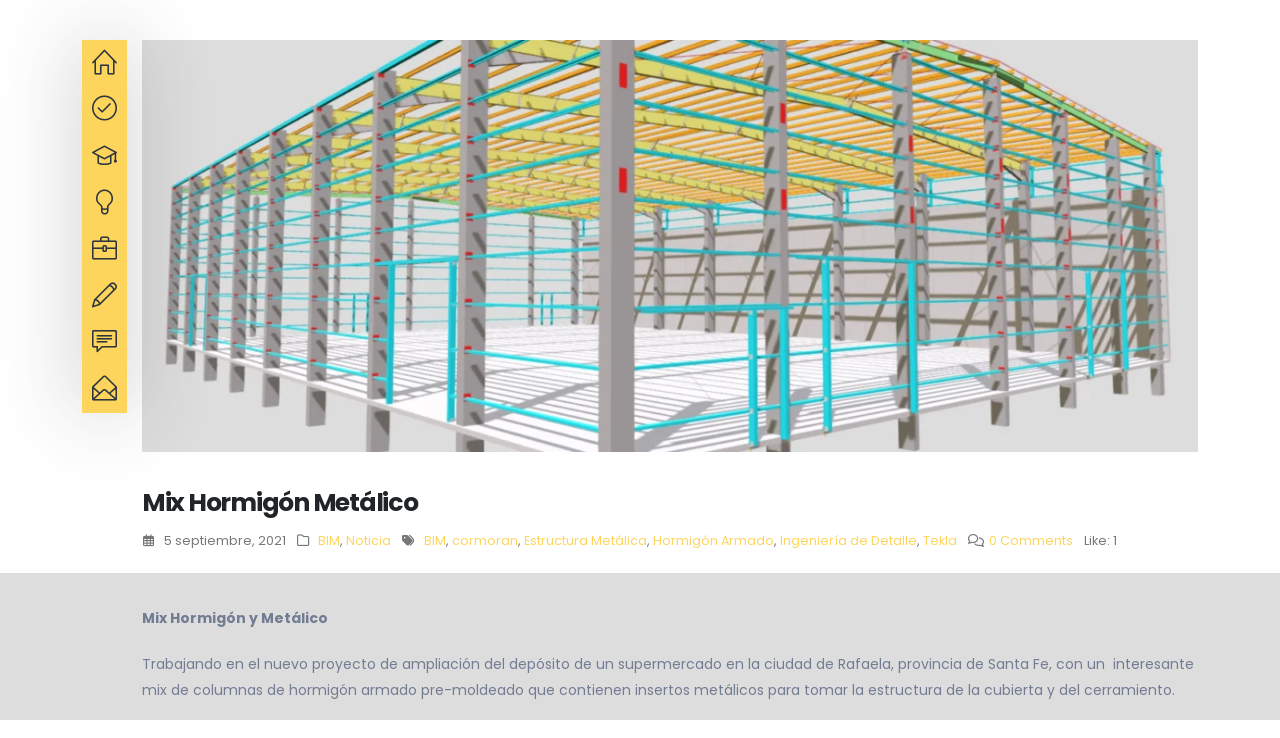

--- FILE ---
content_type: text/html; charset=UTF-8
request_url: https://nicolaspapini.com.ar/mix-hormigon-metalico-cormoran/
body_size: 22909
content:
	<!DOCTYPE html>
	<html  lang="es-AR">
	<head>
		<meta http-equiv="X-UA-Compatible" content="IE=edge" />
		<meta http-equiv="Content-Type" content="text/html; charset=UTF-8" />
		<meta name="viewport" content="width=device-width, initial-scale=1, minimum-scale=1" />

		<link rel="profile" href="https://gmpg.org/xfn/11" />
		<link rel="pingback" href="https://nicolaspapini.com.ar/xmlrpc.php" />
		<meta name='robots' content='index, follow, max-image-preview:large, max-snippet:-1, max-video-preview:-1' />
<link rel="alternate" href="https://nicolaspapini.com.ar/mix-hormigon-metalico-cormoran/" hreflang="es" />
<link rel="alternate" href="https://nicolaspapini.com.ar/en/concrete-steel-mix/" hreflang="en" />

	<!-- This site is optimized with the Yoast SEO plugin v26.7 - https://yoast.com/wordpress/plugins/seo/ -->
	<title>Mix Hormigón Metálico - Proyectos en ejecución</title>
	<meta name="description" content="Novedades de Proyectos en ejecución: Ampliación del depósito de un supermercado con un mix de hormigón pre-moldeado y cubierta metálica." />
	<link rel="canonical" href="https://nicolaspapini.com.ar/mix-hormigon-metalico-cormoran/" />
	<meta property="og:locale" content="es_ES" />
	<meta property="og:locale:alternate" content="en_US" />
	<meta property="og:type" content="article" />
	<meta property="og:title" content="Mix Hormigón Metálico - Proyectos en ejecución" />
	<meta property="og:description" content="Novedades de Proyectos en ejecución: Ampliación del depósito de un supermercado con un mix de hormigón pre-moldeado y cubierta metálica." />
	<meta property="og:url" content="https://nicolaspapini.com.ar/mix-hormigon-metalico-cormoran/" />
	<meta property="og:site_name" content="Proyectista de Estructuras Metálicas - Nicolás Papini" />
	<meta property="article:published_time" content="2021-09-05T02:19:48+00:00" />
	<meta property="article:modified_time" content="2023-12-02T14:14:37+00:00" />
	<meta property="og:image" content="https://nicolaspapini.com.ar/wp-content/uploads/2021/09/cormoran-snapshot.png" />
	<meta property="og:image:width" content="1402" />
	<meta property="og:image:height" content="828" />
	<meta property="og:image:type" content="image/png" />
	<meta name="author" content="Nicolás Papini" />
	<meta name="twitter:card" content="summary_large_image" />
	<meta name="twitter:label1" content="Escrito por" />
	<meta name="twitter:data1" content="Nicolás Papini" />
	<meta name="twitter:label2" content="Tiempo de lectura" />
	<meta name="twitter:data2" content="1 minuto" />
	<script type="application/ld+json" class="yoast-schema-graph">{"@context":"https://schema.org","@graph":[{"@type":"Article","@id":"https://nicolaspapini.com.ar/mix-hormigon-metalico-cormoran/#article","isPartOf":{"@id":"https://nicolaspapini.com.ar/mix-hormigon-metalico-cormoran/"},"author":{"name":"Nicolás Papini","@id":"https://nicolaspapini.com.ar/#/schema/person/123ef6698b7b14e9d252dfcb383fb83f"},"headline":"Mix Hormigón Metálico","datePublished":"2021-09-05T02:19:48+00:00","dateModified":"2023-12-02T14:14:37+00:00","mainEntityOfPage":{"@id":"https://nicolaspapini.com.ar/mix-hormigon-metalico-cormoran/"},"wordCount":104,"commentCount":0,"publisher":{"@id":"https://nicolaspapini.com.ar/#/schema/person/123ef6698b7b14e9d252dfcb383fb83f"},"image":{"@id":"https://nicolaspapini.com.ar/mix-hormigon-metalico-cormoran/#primaryimage"},"thumbnailUrl":"https://nicolaspapini.com.ar/wp-content/uploads/2021/09/cormoran-snapshot.png","keywords":["BIM","cormoran","Estructura Metálica","Hormigón Armado","Ingeniería de Detalle","Tekla"],"articleSection":["BIM","Noticia"],"inLanguage":"es-AR","potentialAction":[{"@type":"CommentAction","name":"Comment","target":["https://nicolaspapini.com.ar/mix-hormigon-metalico-cormoran/#respond"]}]},{"@type":"WebPage","@id":"https://nicolaspapini.com.ar/mix-hormigon-metalico-cormoran/","url":"https://nicolaspapini.com.ar/mix-hormigon-metalico-cormoran/","name":"Mix Hormigón Metálico - Proyectos en ejecución","isPartOf":{"@id":"https://nicolaspapini.com.ar/#website"},"primaryImageOfPage":{"@id":"https://nicolaspapini.com.ar/mix-hormigon-metalico-cormoran/#primaryimage"},"image":{"@id":"https://nicolaspapini.com.ar/mix-hormigon-metalico-cormoran/#primaryimage"},"thumbnailUrl":"https://nicolaspapini.com.ar/wp-content/uploads/2021/09/cormoran-snapshot.png","datePublished":"2021-09-05T02:19:48+00:00","dateModified":"2023-12-02T14:14:37+00:00","description":"Novedades de Proyectos en ejecución: Ampliación del depósito de un supermercado con un mix de hormigón pre-moldeado y cubierta metálica.","breadcrumb":{"@id":"https://nicolaspapini.com.ar/mix-hormigon-metalico-cormoran/#breadcrumb"},"inLanguage":"es-AR","potentialAction":[{"@type":"ReadAction","target":["https://nicolaspapini.com.ar/mix-hormigon-metalico-cormoran/"]}]},{"@type":"ImageObject","inLanguage":"es-AR","@id":"https://nicolaspapini.com.ar/mix-hormigon-metalico-cormoran/#primaryimage","url":"https://nicolaspapini.com.ar/wp-content/uploads/2021/09/cormoran-snapshot.png","contentUrl":"https://nicolaspapini.com.ar/wp-content/uploads/2021/09/cormoran-snapshot.png","width":1402,"height":828,"caption":"cormoran mix hormigón metálico"},{"@type":"BreadcrumbList","@id":"https://nicolaspapini.com.ar/mix-hormigon-metalico-cormoran/#breadcrumb","itemListElement":[{"@type":"ListItem","position":1,"name":"Inicio","item":"https://nicolaspapini.com.ar/"},{"@type":"ListItem","position":2,"name":"Mix Hormigón Metálico"}]},{"@type":"WebSite","@id":"https://nicolaspapini.com.ar/#website","url":"https://nicolaspapini.com.ar/","name":"Proyectista de Estructuras Metálicas - Nicolás Papini","description":"Ingeniería de Detalle de Estructuras Metálicas","publisher":{"@id":"https://nicolaspapini.com.ar/#/schema/person/123ef6698b7b14e9d252dfcb383fb83f"},"potentialAction":[{"@type":"SearchAction","target":{"@type":"EntryPoint","urlTemplate":"https://nicolaspapini.com.ar/?s={search_term_string}"},"query-input":{"@type":"PropertyValueSpecification","valueRequired":true,"valueName":"search_term_string"}}],"inLanguage":"es-AR"},{"@type":["Person","Organization"],"@id":"https://nicolaspapini.com.ar/#/schema/person/123ef6698b7b14e9d252dfcb383fb83f","name":"Nicolás Papini","image":{"@type":"ImageObject","inLanguage":"es-AR","@id":"https://nicolaspapini.com.ar/#/schema/person/image/","url":"https://nicolaspapini.com.ar/wp-content/uploads/2023/10/logo_nppe_simple.png","contentUrl":"https://nicolaspapini.com.ar/wp-content/uploads/2023/10/logo_nppe_simple.png","width":382,"height":346,"caption":"Nicolás Papini"},"logo":{"@id":"https://nicolaspapini.com.ar/#/schema/person/image/"},"description":"Proyectista de estructuras metálicas, especialista en Tekla Structures (dibujante proyectista) y Tecnologías BIM con más de 26 años de experiencia brindando documentación técnica para fabricantes y consultoras de ingeniería a nivel global en importantes proyectos de construcción en Australia, Argentina, Emiratos Arabes, EE. UU., Canadá y Chile. Altamente capacitado en todas las fases del detallamiento de estructuras de acero, en procesos de creación de dibujos de taller y en la gestión de proyectos.","sameAs":["www.linkedin.com/in/nicolas-papini"],"url":"https://nicolaspapini.com.ar/author/nicolaspapini/"}]}</script>
	<!-- / Yoast SEO plugin. -->


<link rel='dns-prefetch' href='//www.googletagmanager.com' />
<link rel="alternate" type="application/rss+xml" title="Proyectista de Estructuras Metálicas - Nicolás Papini &raquo; Feed" href="https://nicolaspapini.com.ar/feed/" />
<link rel="alternate" type="application/rss+xml" title="Proyectista de Estructuras Metálicas - Nicolás Papini &raquo; RSS de los comentarios" href="https://nicolaspapini.com.ar/comments/feed/" />
<link rel="alternate" type="application/rss+xml" title="Proyectista de Estructuras Metálicas - Nicolás Papini &raquo; Mix Hormigón Metálico RSS de los comentarios" href="https://nicolaspapini.com.ar/mix-hormigon-metalico-cormoran/feed/" />
<link rel="alternate" title="oEmbed (JSON)" type="application/json+oembed" href="https://nicolaspapini.com.ar/wp-json/oembed/1.0/embed?url=https%3A%2F%2Fnicolaspapini.com.ar%2Fmix-hormigon-metalico-cormoran%2F&#038;lang=es" />
<link rel="alternate" title="oEmbed (XML)" type="text/xml+oembed" href="https://nicolaspapini.com.ar/wp-json/oembed/1.0/embed?url=https%3A%2F%2Fnicolaspapini.com.ar%2Fmix-hormigon-metalico-cormoran%2F&#038;format=xml&#038;lang=es" />
		<link rel="shortcut icon" href="//nicolaspapini.com.ar/wp-content/uploads/2023/11/favicon.png" type="image/x-icon" />
				<link rel="apple-touch-icon" href="//nicolaspapini.com.ar/wp-content/uploads/2023/11/apple-touch-icon.png" />
				<link rel="apple-touch-icon" sizes="120x120" href="//nicolaspapini.com.ar/wp-content/uploads/2023/11/apple-touch-icon_120x120.png" />
				<link rel="apple-touch-icon" sizes="76x76" href="//nicolaspapini.com.ar/wp-content/uploads/2023/11/apple-touch-icon_76x76.png" />
				<link rel="apple-touch-icon" sizes="152x152" href="//nicolaspapini.com.ar/wp-content/uploads/2023/11/apple-touch-icon_152x152.png" />
		<style id='wp-img-auto-sizes-contain-inline-css'>
img:is([sizes=auto i],[sizes^="auto," i]){contain-intrinsic-size:3000px 1500px}
/*# sourceURL=wp-img-auto-sizes-contain-inline-css */
</style>

<style id='wp-emoji-styles-inline-css'>

	img.wp-smiley, img.emoji {
		display: inline !important;
		border: none !important;
		box-shadow: none !important;
		height: 1em !important;
		width: 1em !important;
		margin: 0 0.07em !important;
		vertical-align: -0.1em !important;
		background: none !important;
		padding: 0 !important;
	}
/*# sourceURL=wp-emoji-styles-inline-css */
</style>
<link rel='stylesheet' id='wp-block-library-css' href='https://nicolaspapini.com.ar/wp-includes/css/dist/block-library/style.min.css?ver=6.9' media='all' />
<style id='global-styles-inline-css'>
:root{--wp--preset--aspect-ratio--square: 1;--wp--preset--aspect-ratio--4-3: 4/3;--wp--preset--aspect-ratio--3-4: 3/4;--wp--preset--aspect-ratio--3-2: 3/2;--wp--preset--aspect-ratio--2-3: 2/3;--wp--preset--aspect-ratio--16-9: 16/9;--wp--preset--aspect-ratio--9-16: 9/16;--wp--preset--color--black: #000000;--wp--preset--color--cyan-bluish-gray: #abb8c3;--wp--preset--color--white: #ffffff;--wp--preset--color--pale-pink: #f78da7;--wp--preset--color--vivid-red: #cf2e2e;--wp--preset--color--luminous-vivid-orange: #ff6900;--wp--preset--color--luminous-vivid-amber: #fcb900;--wp--preset--color--light-green-cyan: #7bdcb5;--wp--preset--color--vivid-green-cyan: #00d084;--wp--preset--color--pale-cyan-blue: #8ed1fc;--wp--preset--color--vivid-cyan-blue: #0693e3;--wp--preset--color--vivid-purple: #9b51e0;--wp--preset--color--primary: var(--porto-primary-color);--wp--preset--color--secondary: var(--porto-secondary-color);--wp--preset--color--tertiary: var(--porto-tertiary-color);--wp--preset--color--quaternary: var(--porto-quaternary-color);--wp--preset--color--dark: var(--porto-dark-color);--wp--preset--color--light: var(--porto-light-color);--wp--preset--color--primary-hover: var(--porto-primary-light-5);--wp--preset--gradient--vivid-cyan-blue-to-vivid-purple: linear-gradient(135deg,rgb(6,147,227) 0%,rgb(155,81,224) 100%);--wp--preset--gradient--light-green-cyan-to-vivid-green-cyan: linear-gradient(135deg,rgb(122,220,180) 0%,rgb(0,208,130) 100%);--wp--preset--gradient--luminous-vivid-amber-to-luminous-vivid-orange: linear-gradient(135deg,rgb(252,185,0) 0%,rgb(255,105,0) 100%);--wp--preset--gradient--luminous-vivid-orange-to-vivid-red: linear-gradient(135deg,rgb(255,105,0) 0%,rgb(207,46,46) 100%);--wp--preset--gradient--very-light-gray-to-cyan-bluish-gray: linear-gradient(135deg,rgb(238,238,238) 0%,rgb(169,184,195) 100%);--wp--preset--gradient--cool-to-warm-spectrum: linear-gradient(135deg,rgb(74,234,220) 0%,rgb(151,120,209) 20%,rgb(207,42,186) 40%,rgb(238,44,130) 60%,rgb(251,105,98) 80%,rgb(254,248,76) 100%);--wp--preset--gradient--blush-light-purple: linear-gradient(135deg,rgb(255,206,236) 0%,rgb(152,150,240) 100%);--wp--preset--gradient--blush-bordeaux: linear-gradient(135deg,rgb(254,205,165) 0%,rgb(254,45,45) 50%,rgb(107,0,62) 100%);--wp--preset--gradient--luminous-dusk: linear-gradient(135deg,rgb(255,203,112) 0%,rgb(199,81,192) 50%,rgb(65,88,208) 100%);--wp--preset--gradient--pale-ocean: linear-gradient(135deg,rgb(255,245,203) 0%,rgb(182,227,212) 50%,rgb(51,167,181) 100%);--wp--preset--gradient--electric-grass: linear-gradient(135deg,rgb(202,248,128) 0%,rgb(113,206,126) 100%);--wp--preset--gradient--midnight: linear-gradient(135deg,rgb(2,3,129) 0%,rgb(40,116,252) 100%);--wp--preset--font-size--small: 13px;--wp--preset--font-size--medium: 20px;--wp--preset--font-size--large: 36px;--wp--preset--font-size--x-large: 42px;--wp--preset--spacing--20: 0.44rem;--wp--preset--spacing--30: 0.67rem;--wp--preset--spacing--40: 1rem;--wp--preset--spacing--50: 1.5rem;--wp--preset--spacing--60: 2.25rem;--wp--preset--spacing--70: 3.38rem;--wp--preset--spacing--80: 5.06rem;--wp--preset--shadow--natural: 6px 6px 9px rgba(0, 0, 0, 0.2);--wp--preset--shadow--deep: 12px 12px 50px rgba(0, 0, 0, 0.4);--wp--preset--shadow--sharp: 6px 6px 0px rgba(0, 0, 0, 0.2);--wp--preset--shadow--outlined: 6px 6px 0px -3px rgb(255, 255, 255), 6px 6px rgb(0, 0, 0);--wp--preset--shadow--crisp: 6px 6px 0px rgb(0, 0, 0);}:where(.is-layout-flex){gap: 0.5em;}:where(.is-layout-grid){gap: 0.5em;}body .is-layout-flex{display: flex;}.is-layout-flex{flex-wrap: wrap;align-items: center;}.is-layout-flex > :is(*, div){margin: 0;}body .is-layout-grid{display: grid;}.is-layout-grid > :is(*, div){margin: 0;}:where(.wp-block-columns.is-layout-flex){gap: 2em;}:where(.wp-block-columns.is-layout-grid){gap: 2em;}:where(.wp-block-post-template.is-layout-flex){gap: 1.25em;}:where(.wp-block-post-template.is-layout-grid){gap: 1.25em;}.has-black-color{color: var(--wp--preset--color--black) !important;}.has-cyan-bluish-gray-color{color: var(--wp--preset--color--cyan-bluish-gray) !important;}.has-white-color{color: var(--wp--preset--color--white) !important;}.has-pale-pink-color{color: var(--wp--preset--color--pale-pink) !important;}.has-vivid-red-color{color: var(--wp--preset--color--vivid-red) !important;}.has-luminous-vivid-orange-color{color: var(--wp--preset--color--luminous-vivid-orange) !important;}.has-luminous-vivid-amber-color{color: var(--wp--preset--color--luminous-vivid-amber) !important;}.has-light-green-cyan-color{color: var(--wp--preset--color--light-green-cyan) !important;}.has-vivid-green-cyan-color{color: var(--wp--preset--color--vivid-green-cyan) !important;}.has-pale-cyan-blue-color{color: var(--wp--preset--color--pale-cyan-blue) !important;}.has-vivid-cyan-blue-color{color: var(--wp--preset--color--vivid-cyan-blue) !important;}.has-vivid-purple-color{color: var(--wp--preset--color--vivid-purple) !important;}.has-black-background-color{background-color: var(--wp--preset--color--black) !important;}.has-cyan-bluish-gray-background-color{background-color: var(--wp--preset--color--cyan-bluish-gray) !important;}.has-white-background-color{background-color: var(--wp--preset--color--white) !important;}.has-pale-pink-background-color{background-color: var(--wp--preset--color--pale-pink) !important;}.has-vivid-red-background-color{background-color: var(--wp--preset--color--vivid-red) !important;}.has-luminous-vivid-orange-background-color{background-color: var(--wp--preset--color--luminous-vivid-orange) !important;}.has-luminous-vivid-amber-background-color{background-color: var(--wp--preset--color--luminous-vivid-amber) !important;}.has-light-green-cyan-background-color{background-color: var(--wp--preset--color--light-green-cyan) !important;}.has-vivid-green-cyan-background-color{background-color: var(--wp--preset--color--vivid-green-cyan) !important;}.has-pale-cyan-blue-background-color{background-color: var(--wp--preset--color--pale-cyan-blue) !important;}.has-vivid-cyan-blue-background-color{background-color: var(--wp--preset--color--vivid-cyan-blue) !important;}.has-vivid-purple-background-color{background-color: var(--wp--preset--color--vivid-purple) !important;}.has-black-border-color{border-color: var(--wp--preset--color--black) !important;}.has-cyan-bluish-gray-border-color{border-color: var(--wp--preset--color--cyan-bluish-gray) !important;}.has-white-border-color{border-color: var(--wp--preset--color--white) !important;}.has-pale-pink-border-color{border-color: var(--wp--preset--color--pale-pink) !important;}.has-vivid-red-border-color{border-color: var(--wp--preset--color--vivid-red) !important;}.has-luminous-vivid-orange-border-color{border-color: var(--wp--preset--color--luminous-vivid-orange) !important;}.has-luminous-vivid-amber-border-color{border-color: var(--wp--preset--color--luminous-vivid-amber) !important;}.has-light-green-cyan-border-color{border-color: var(--wp--preset--color--light-green-cyan) !important;}.has-vivid-green-cyan-border-color{border-color: var(--wp--preset--color--vivid-green-cyan) !important;}.has-pale-cyan-blue-border-color{border-color: var(--wp--preset--color--pale-cyan-blue) !important;}.has-vivid-cyan-blue-border-color{border-color: var(--wp--preset--color--vivid-cyan-blue) !important;}.has-vivid-purple-border-color{border-color: var(--wp--preset--color--vivid-purple) !important;}.has-vivid-cyan-blue-to-vivid-purple-gradient-background{background: var(--wp--preset--gradient--vivid-cyan-blue-to-vivid-purple) !important;}.has-light-green-cyan-to-vivid-green-cyan-gradient-background{background: var(--wp--preset--gradient--light-green-cyan-to-vivid-green-cyan) !important;}.has-luminous-vivid-amber-to-luminous-vivid-orange-gradient-background{background: var(--wp--preset--gradient--luminous-vivid-amber-to-luminous-vivid-orange) !important;}.has-luminous-vivid-orange-to-vivid-red-gradient-background{background: var(--wp--preset--gradient--luminous-vivid-orange-to-vivid-red) !important;}.has-very-light-gray-to-cyan-bluish-gray-gradient-background{background: var(--wp--preset--gradient--very-light-gray-to-cyan-bluish-gray) !important;}.has-cool-to-warm-spectrum-gradient-background{background: var(--wp--preset--gradient--cool-to-warm-spectrum) !important;}.has-blush-light-purple-gradient-background{background: var(--wp--preset--gradient--blush-light-purple) !important;}.has-blush-bordeaux-gradient-background{background: var(--wp--preset--gradient--blush-bordeaux) !important;}.has-luminous-dusk-gradient-background{background: var(--wp--preset--gradient--luminous-dusk) !important;}.has-pale-ocean-gradient-background{background: var(--wp--preset--gradient--pale-ocean) !important;}.has-electric-grass-gradient-background{background: var(--wp--preset--gradient--electric-grass) !important;}.has-midnight-gradient-background{background: var(--wp--preset--gradient--midnight) !important;}.has-small-font-size{font-size: var(--wp--preset--font-size--small) !important;}.has-medium-font-size{font-size: var(--wp--preset--font-size--medium) !important;}.has-large-font-size{font-size: var(--wp--preset--font-size--large) !important;}.has-x-large-font-size{font-size: var(--wp--preset--font-size--x-large) !important;}
/*# sourceURL=global-styles-inline-css */
</style>

<style id='classic-theme-styles-inline-css'>
/*! This file is auto-generated */
.wp-block-button__link{color:#fff;background-color:#32373c;border-radius:9999px;box-shadow:none;text-decoration:none;padding:calc(.667em + 2px) calc(1.333em + 2px);font-size:1.125em}.wp-block-file__button{background:#32373c;color:#fff;text-decoration:none}
/*# sourceURL=/wp-includes/css/classic-themes.min.css */
</style>
<link rel='stylesheet' id='contact-form-7-css' href='https://nicolaspapini.com.ar/wp-content/plugins/contact-form-7/includes/css/styles.css?ver=6.1.4' media='all' />
<link rel='stylesheet' id='porto-css-vars-css' href='https://nicolaspapini.com.ar/wp-content/uploads/porto_styles/theme_css_vars.css?ver=7.2.9' media='all' />
<link rel='stylesheet' id='js_composer_front-css' href='https://nicolaspapini.com.ar/wp-content/plugins/js_composer/assets/css/js_composer.min.css?ver=7.9' media='all' />
<link rel='stylesheet' id='bootstrap-css' href='https://nicolaspapini.com.ar/wp-content/uploads/porto_styles/bootstrap.css?ver=7.2.9' media='all' />
<link rel='stylesheet' id='porto-plugins-css' href='https://nicolaspapini.com.ar/wp-content/themes/porto/css/plugins.css?ver=7.2.9' media='all' />
<link rel='stylesheet' id='porto-theme-css' href='https://nicolaspapini.com.ar/wp-content/themes/porto/css/theme.css?ver=7.2.9' media='all' />
<link rel='stylesheet' id='porto-theme-portfolio-css' href='https://nicolaspapini.com.ar/wp-content/themes/porto/css/theme_portfolio.css?ver=7.2.9' media='all' />
<link rel='stylesheet' id='porto-theme-member-css' href='https://nicolaspapini.com.ar/wp-content/themes/porto/css/theme_member.css?ver=7.2.9' media='all' />
<link rel='stylesheet' id='porto-theme-event-css' href='https://nicolaspapini.com.ar/wp-content/themes/porto/css/theme_event.css?ver=7.2.9' media='all' />
<link rel='stylesheet' id='porto-shortcodes-css' href='https://nicolaspapini.com.ar/wp-content/uploads/porto_styles/shortcodes.css?ver=7.2.9' media='all' />
<link rel='stylesheet' id='porto-theme-wpb-css' href='https://nicolaspapini.com.ar/wp-content/themes/porto/css/theme_wpb.css?ver=7.2.9' media='all' />
<link rel='stylesheet' id='porto-dynamic-style-css' href='https://nicolaspapini.com.ar/wp-content/uploads/porto_styles/dynamic_style.css?ver=7.2.9' media='all' />
<link rel='stylesheet' id='porto-type-builder-css' href='https://nicolaspapini.com.ar/wp-content/plugins/porto-functionality/builders/assets/type-builder.css?ver=3.2.9' media='all' />
<link rel='stylesheet' id='porto-style-css' href='https://nicolaspapini.com.ar/wp-content/themes/porto/style.css?ver=7.2.9' media='all' />
<style id='porto-style-inline-css'>
.vc_custom_1699708961138{padding-top: 2rem !important;background-color: #dddddd !important;}
.side-header-narrow-bar-logo{max-width:170px}#header,.sticky-header .header-main.sticky{border-top:5px solid #ededed}@media (min-width:992px){}.page-top .page-title-wrap{line-height:0}.page-top .page-title:not(.b-none):after{content:'';position:absolute;width:100%;left:0;border-bottom:5px solid var(--porto-primary-color);bottom:-17px}body:not(.home) #main{padding-top:40px}.no-breadcrumbs .left-sidebar,.no-breadcrumbs .right-sidebar{padding-top:0}.footer-wrapper.simple #footer .footer-bottom{padding:6px 0 21px}.floating-menu .nav{display:block}.no-breadcrumbs .main-content,body.woocommerce .main-content{padding-top:0 !important}.say-hello .left-content{border-top:0}.say-hello p{margin-bottom:16px}.say-hello .left-content .wpb_wrapper{float:right;max-width:526px;width:100%}.custom-min-height-zero{min-height:0}.floating-menu .floating-menu-nav-main .menu-item > a > span{text-transform:uppercase}.custom-btn-style-1{padding:5px 18px !important;border-radius:35px !important}.test .custom-btn-style-1{margin-left:7px;padding:5px 18px 6px}.custom-about-me-links:after{content:'';display:block;position:absolute;bottom:0;right:0;width:78vw;border-bottom:1px solid #e2e2e2;z-index:0}.custom-about-me-links .porto-sicon-default{line-height:1}.custom-about-me-links .porto-sicon-title{white-space:nowrap}.custom-about-me-links .container .row{justify-content:flex-end}.about-me-more{display:none}.about-me-more.about-me-more-visible{display:block}.custom-image-position-2 .vc_single_image-wrapper,.custom-image-position-2 img{width:100%}.progress.progress-sm,.vc_progress_bar .vc_single_bar.progress.progress-sm,.vc_progress_bar .progress-label{display:inline-block}.vc_progress_bar .vc_single_bar.progress.progress-sm,.progress.progress-sm{margin-top:9px;margin-bottom:17px;width:70% !important;height:3px}.vc_progress_bar .progress-label{float:left;width:30%;font-size:12.6px;font-weight:600;color:#2e353e}.progress.progress-sm:last-child{margin-bottom:5px !important}.custom-box-details{padding:35px;box-shadow:0 30px 90px 0 #dde5ee}.custom-list-style-1{padding:0}.custom-list-style-1 li{list-style:none}.custom-list-style-1 li span{text-transform:uppercase;font-weight:600;font-size:.9em}.custom-list-style-1 li span.custom-max-width-1{min-width:130px}.custom-box-shadow .porto-sicon-box{box-shadow:0 30px 40px -15px #e5edf6}.custom-box-shadow .owl-stage-outer{margin:-20px 0 -40px;padding:20px 0 40px}.custom-box-shadow .owl-carousel .owl-dots{margin-top:55px !important}.portfolio-filter li{margin-right:10px}.portfolio-filter li a,#blog .custom-btn-style-2{background:transparent;border-radius:35px;color:#1e1e1e !important;text-transform:uppercase;border:1px solid #d0d3d6;font-weight:700;padding:7px 30px;font-size:.9em;transition:ease background 300ms}.portfolio-filter li.active a,.portfolio-filter li:hover a{background-color:#ffd93e;border-color:#ffd93e}.portfolio .thumb-info.thumb-info-lighten .thumb-info-wrapper:hover:after{background:#ffd93e;opacity:.8}.portfolio .thumb-info-plus::before,.portfolio .thumb-info-plus::after{border-color:#2e353e}.portfolio .thumb-info-wrapper img{border-radius:3px}.custom-portfolio hr{display:none}.custom-portfolio .portfolio-row{margin-top:24px}.blog-posts .grid-box{padding:0 0 36px;border:0;box-shadow:0 30px 120px 0 #dde5ee}.blog-posts .img-thumbnail{width:100%;overflow:hidden;border-radius:3px}.blog-posts .img-thumbnail:hover img{transform:scale(1.1,1.1)}.blog-posts .post-content{padding:0 45px}.blog-posts a{text-decoration:none}.blog-posts .post .entry-title{padding-top:4px;margin-bottom:9px}.blog-posts .entry-title a{color:#1e1e1e;font-weight:600;font-size:17.64px;letter-spacing:-.05em}.blog-posts .post-excerpt{padding-bottom:1rem;margin-bottom:1rem;border-bottom:1px solid #f4f4f4;font-size:.9em;color:#767c93}.blog-posts .meta-date{padding-left:45px;color:#2e353e;font-size:12.6px;font-weight:600;text-transform:uppercase}.blog-posts .meta-date i,.share-links .share-linkedin,.share-links .share-email,.blog-posts .btn-default{display:none}.blog-posts .post-share{float:right;margin:0;padding:0 35px 0 0;border:0}.custom-share-text{font-size:12.6px}.blog-posts .share-links{display:inline-block;vertical-align:baseline}.blog-posts .share-links a{padding:0 10px;margin:0;border-left:1px solid #bababa;text-indent:0;width:auto;height:auto;text-transform:uppercase;line-height:14px;vertical-align:baseline;background:transparent;font-weight:600;font-size:12.6px}.blog-posts .share-links a:first-child,.blog-posts .share-links a:last-child{border-left:0}.blog-posts .share-links a:hover{opacity:.7}.blog-posts .share-links .share-facebook,.blog-posts .share-links .share-facebook:hover{color:#395b98}.blog-posts .share-links .share-twitter,.blog-posts .share-links .share-twitter:hover{color:#2baae1}.blog-posts .share-links .share-googleplus,.blog-posts .share-links .share-googleplus:hover{color:#fc5956}.blog-posts .share-links a:before{content:none}.share-links .tooltip{display:none !important}#blog .custom-btn-style-2{padding:10px 30px;line-height:20px;font-size:12.8px;border-color:#b5b5b5}#blog .custom-btn-style-2:hover{background-color:#fdd55c}.wpcf7-submit:hover{background-color:#2d2c2a !important}.wpcf7-submit{background-color:#1f1e1c !important;border-color:#1f1e1c !important;line-height:1.42857 !important;padding:10px 30px !important;border-radius:25px !important;font-weight:600;font-size:12.8px}.main-content{padding-bottom:0}.wpcf7 input[type="text"],.wpcf7 textarea,.wpcf7 input[type="email"]{background:transparent;border:none;border-bottom:1px solid rgba(0,0,0,0.3);color:#282d36;font-size:12px;padding:7px 0;box-shadow:none;width:100%;margin-bottom:1rem}.wpcf7-textarea{height:100px}#say-hello .wpcf7-form-control::placeholder{font-weight:600;color:#1e1e1e}.footer-icons .porto-sicon-box .porto-icon{padding:10px;border-radius:50%}.footer-icons .porto-sicon-box:hover .porto-icon{background:#ffd93e !important;transition:ease background 300ms;color:#2e353e !important}.footer-icons .feature-box-info strong{font-size:23.8px}.footer-icons .custom-label{font-size:11.2px;line-height:16px;color:#b7b7b7}.footer-icons .porto-just-icon-wrapper{line-height:1}section.exp-timeline .timeline-box .experience-info .from,section.exp-timeline .timeline-box .experience-info .to{display:block;float:none}.experience-info .from{margin-bottom:3px}section.exp-timeline .timeline-box .experience-info p,section.exp-timeline .timeline-box .experience-info .company > span{color:#1e1e1e !important;opacity:0.8}section.exp-timeline .timeline-box .experience-info p{margin-top:3px;margin-bottom:21px}.exp-timeline .company-location{margin-top:2px}section.timeline .timeline-box.right:after{content:none}.btn-tertiary{color:#fff;background-color:#403f3d !important;border-color:#403f3d #403f3d !important}.btn-tertiary:hover{border-color:#4d4c49 #4d4c49 #333231 !important;background-color:#4d4c49 !important}.custom-box-shadow-4{box-shadow:0 12px 90px -10px rgba(139,139,139,0.5) !important}ol,ul{margin-top:0;margin-bottom:10px}li{line-height:24px}.custom-list-style-1{padding:0}.custom-list-style-1 li{list-style:none}.custom-list-style-1 li span:nth-child(1){display:inline-block;min-width:100px}.custom-list-style-1 li span{text-transform:uppercase;font-weight:600;font-size:.9em}.skills-section .custom-list-style-1 li span:nth-child(1){min-width:130px}.custom-text-color-2{color:#727c93 !important}.recomndation .testimonial.testimonial-with-quotes blockquote::after{right:-2px;color:#1e1e1e}.recomndation .testimonial.testimonial-with-quotes blockquote::before{left:-2px;color:#1e1e1e}.recomndation .testimonial blockquote{padding-left:30px;padding-top:2.5rem;padding-bottom:28px}.recomndation .testimonial blockquote p{text-align:left;color:#1e1e1e}.recomndation .testimonial-carousel p{font-size:14px !important;line-height:1.8 !important}.recomndation .testimonial blockquote::before,.recomndation .testimonial blockquote::after{font-family:'Playfair Display'}.testimonial-author{margin-top:-1px !important}.testimonial .testimonial-author strong{position:relative;margin-top:7px;padding-top:13px;text-transform:uppercase}.recomndation .testimonial-author strong::before{border-top:1px solid rgba(0,0,0,0.3);content:" ";left:0;position:absolute;top:3px;width:100px}.recomndation .testimonial .testimonial-author span{font-size:14px;font-weight:300}.recomndation .testimonial.testimonial-with-quotes .testimonial-author p{margin:0;padding-left:70px;text-align:left}.recomndation .owl-carousel .owl-dots .owl-dot span{background:transparent none repeat scroll 0 0;border:2px solid #1e1e1e;height:12px;margin:5px 2px;transition:opacity 200ms ease;width:12px}.recomndation .owl-carousel.nav-inside .owl-dots{position:relative;margin-top:12px;right:56px;text-align:right}.recomndation .owl-carousel .owl-dots .owl-dot.active span,.recomndation .owl-carousel .owl-dots .owl-dot:hover span{background-color:#1e1e1e !important}.custom-box-details .vc_custom_heading{letter-spacing:-.5px}.btn-view-all .vc_btn3{border:1px solid #b5b5b5 !important;color:#000 !important;font-weight:700;padding:10px 30px !important}.btn-view-all .vc_btn3:hover{border:1px solid transparent !important}.custom-social-icons{margin:0 !important;position:absolute !important;right:0;top:4.5%;transform:translate(0,-50%)}.custom-social-icons .porto-icons-center.porto-u-icons{float:right;text-align:right;width:40px}.custom-social-icons .porto-icon{height:40px;line-height:40px;width:40px;margin-top:0}.custom-social-icons a:hover{opacity:.9}.custom-social-icons a{transition:all .4s ease-in-out}@media (min-width:576px){.custom-both-side-border{border-left:1px solid #52504d;border-right:1px solid #52504d;line-height:1;margin:0 16px;padding:0 16px}.footer-icons .porto-sicon-description{display:flex;align-items:flex-end}}@media (min-width:992px){.porto-block .floating-menu .floating-menu-row{top:40px}.custom-image-position-2{position:absolute;top:-45px;max-width:90%;margin:0 auto}.custom-h-100 .vc_column-inner{height:100%}}@media (max-width:1199px){.blog-posts .meta-date,.blog-posts .post-share{float:none}.blog-posts .post-share{padding-left:45px}}@media (max-width:991px){.custom-about-me-links:after{width:100vw}.blog-posts article.post-grid{width:100%;margin-bottom:45px}#about-me{padding-top:41px !important}.say-hello .left-content .wpb_wrapper{float:left;max-width:100%}.say-hello .left-content{padding-left:30px !important}.custom-box-details{float:none;width:100%}}@media (max-width:767px){.custom-about-me-links .container .row > div{border-bottom:1px solid #e2e2e2;border-right:none}.custom-about-me-links:after{content:none}.blog-posts .post-content,.blog-posts .post-meta > *,.blog-posts .post-share{padding:0 25px}.custom-box-details .vc_column_container + .vc_column_container{margin-top:18px}.say-hello .left-content{display:inline-block;vertical-align:top}}@media (max-width:575px){.recomndation .testimonial.testimonial-with-quotes .testimonial-author p{padding-left:20px}.vc_progress_bar .progress-label{font-size:0.625rem}.portfolio-filter li{margin-top:16px}.blog-posts .share-links a{padding:0 3px;border:none}.footer-icons{padding-left:20px !important;padding-right:20px !important}}@media (max-width:1281px) and (min-width:992px){.floating-menu .floating-menu-row{left:0}}span.pt:before,span.ru:before,span.zh:before{background:transparent !important}@media (min-width:992px){.floating-menu .floating-menu-row{top:55px}#menu_lang_9 span{height:200%;line-height:2.1;top:-40px}}@media (min-width:375px){.vc_custom_1619596689435{background-color:#fdd55c !important}}#menu_lang_9{line-height:1.5;white-space:initial;font-size:14px;top:-40px;height:240%}#menu_lang_9 .color-dark a{color:"#2e353e"}@media (max-width:991px){#menu_lang_9 span{display:block;line-height:150;font-size:.01px}.Simple-Line-Icons-flag{display:none}.bandera{width:24px;height:17px;margin-bottom:9px}}.single-post .entry-title{font-weight:700;color:#212529}article.post .post-meta{margin-left:2.5rem}.porto-single-page .post-block{margin:4rem}.post-share>span{display:none}.share-links a{font-size:1rem;margin:0}
/*# sourceURL=porto-style-inline-css */
</style>
<link rel='stylesheet' id='styles-child-css' href='https://nicolaspapini.com.ar/wp-content/themes/porto-child/style.css?ver=6.9' media='all' />

<!-- Google tag (gtag.js) snippet added by Site Kit -->
<!-- Google Analytics snippet added by Site Kit -->
<script src="https://www.googletagmanager.com/gtag/js?id=GT-M69M8RD" id="google_gtagjs-js" async></script>
<script id="google_gtagjs-js-after">
window.dataLayer = window.dataLayer || [];function gtag(){dataLayer.push(arguments);}
gtag("set","linker",{"domains":["nicolaspapini.com.ar"]});
gtag("js", new Date());
gtag("set", "developer_id.dZTNiMT", true);
gtag("config", "GT-M69M8RD");
//# sourceURL=google_gtagjs-js-after
</script>
<script src="https://nicolaspapini.com.ar/wp-includes/js/jquery/jquery.min.js?ver=3.7.1" id="jquery-core-js"></script>
<script></script><link rel="https://api.w.org/" href="https://nicolaspapini.com.ar/wp-json/" /><link rel="alternate" title="JSON" type="application/json" href="https://nicolaspapini.com.ar/wp-json/wp/v2/posts/626" /><link rel="EditURI" type="application/rsd+xml" title="RSD" href="https://nicolaspapini.com.ar/xmlrpc.php?rsd" />
<link rel='shortlink' href='https://nicolaspapini.com.ar/?p=626' />
<meta name="generator" content="Site Kit by Google 1.170.0" />		<script type="text/javascript">
		WebFontConfig = {
			google: { families: [ 'Poppins:400,500,600,700,800','Open+Sans:400,500,600,700,800' ] }
		};
		(function(d) {
			var wf = d.createElement('script'), s = d.scripts[d.scripts.length - 1];
			wf.src = 'https://nicolaspapini.com.ar/wp-content/themes/porto/js/libs/webfont.js';
			wf.async = true;
			s.parentNode.insertBefore(wf, s);
		})(document);</script>
		<style>.recentcomments a{display:inline !important;padding:0 !important;margin:0 !important;}</style><meta name="generator" content="Powered by WPBakery Page Builder - drag and drop page builder for WordPress."/>
<noscript><style> .wpb_animate_when_almost_visible { opacity: 1; }</style></noscript>	</head>
	<body class="wp-singular post-template-default single single-post postid-626 single-format-standard wp-embed-responsive wp-theme-porto wp-child-theme-porto-child porto-breadcrumbs-bb full blog-1 wpb-js-composer js-comp-ver-7.9 vc_responsive">
	
	<div class="page-wrapper"><!-- page wrapper -->
		
			
			
			
		<div id="main" class="column1 boxed no-breadcrumbs"><!-- main -->

			<div class="container">
			<div class="row main-content-wrap">

			<!-- main content -->
			<div class="main-content col-lg-12">

			
<div id="content" role="main" class="porto-single-page">

	
			
<article class="post-large-alt post-626 post type-post status-publish format-standard has-post-thumbnail hentry category-bim category-noticia tag-bim tag-cormoran tag-estructura-metalica tag-hormigon-armado tag-ingenieria-de-detalle tag-tekla">

			<div class="post-date">
			<span class="day">05</span><span class="month">Sep</span><time datetime="2021-09-05">5 septiembre, 2021</time>		</div>
	
		<div class="post-image single">
		<div class="post-slideshow porto-carousel owl-carousel has-ccols ccols-1  nav-inside nav-inside-center nav-style-2 show-nav-hover" data-plugin-options='{"nav":true}'>
											<div>
								<div class="img-thumbnail">
						<img width="1140" height="445" src="https://nicolaspapini.com.ar/wp-content/uploads/2021/09/cormoran-snapshot-1140x445.png" class="owl-lazy img-responsive" alt="cormoran mix hormigón metálico" decoding="async" fetchpriority="high" />											</div>
								</div>
								</div>
		
			</div>
	
	<div class="post-content">
					<h2 class="entry-title">Mix Hormigón Metálico</h2>
				<span class="vcard" style="display: none;"><span class="fn"><a href="https://nicolaspapini.com.ar/author/nicolaspapini/" title="Entradas de Nicolás Papini" rel="author">Nicolás Papini</a></span></span><span class="updated" style="display:none">2023-12-02T11:14:37-03:00</span>		<!-- Post meta before content -->
		
<div class="post-meta ml-0 ">
				<span class="meta-cats">
			<i class="far fa-calendar-alt"></i> 5 septiembre, 2021		</span>
		<span class="meta-cats">
					<i class="far fa-folder"></i>
					<a href="https://nicolaspapini.com.ar/category/bim/" rel="category tag">BIM</a>, <a href="https://nicolaspapini.com.ar/category/noticia/" rel="category tag">Noticia</a>		</span>
				<span class="meta-tags">
					<i class="fa fa-tags"></i>
					<a href="https://nicolaspapini.com.ar/tag/bim/" rel="tag">BIM</a>, <a href="https://nicolaspapini.com.ar/tag/cormoran/" rel="tag">cormoran</a>, <a href="https://nicolaspapini.com.ar/tag/estructura-metalica/" rel="tag">Estructura Metálica</a>, <a href="https://nicolaspapini.com.ar/tag/hormigon-armado/" rel="tag">Hormigón Armado</a>, <a href="https://nicolaspapini.com.ar/tag/ingenieria-de-detalle/" rel="tag">Ingeniería de Detalle</a>, <a href="https://nicolaspapini.com.ar/tag/tekla/" rel="tag">Tekla</a>		</span>
				<span class="meta-comments">
					<i class="far fa-comments"></i>
					<a href="https://nicolaspapini.com.ar/mix-hormigon-metalico-cormoran/#respond" class="hash-scroll">0 Comments</a>		</span>
	
			<span class="meta-like">
			<span class="like-text">Like: </span><span class="blog-like cur-pointer" title="Like" data-bs-tooltip data-id="626"><i class="fas fa-heart"></i> 1</span>		</span>
	
	</div>

		
		<div class="entry-content">
			<div class="wpb-content-wrapper"><div data-vc-full-width="true" data-vc-full-width-init="false" class="vc_row wpb_row row top-row vc_custom_1699708961138 vc_row-has-fill wpb_custom_034b39d9bc6c6b310d69e39f0ccf274f"><div class="vc_column_container col-md-12"><div class="wpb_wrapper vc_column-inner">
	<div class="wpb_text_column wpb_content_element wpb_custom_7c91d232724f73626cc933bd95b25ff0" >
		<div class="wpb_wrapper">
			<p><strong>Mix Hormigón y Metálico</strong></p>
<p>Trabajando en el nuevo proyecto de ampliación del depósito de un supermercado en la ciudad de Rafaela, provincia de Santa Fe, con un  interesante mix de columnas de hormigón armado pre-moldeado que contienen insertos metálicos para tomar la estructura de la cubierta y del cerramiento.</p>
<p><iframe title="Cormoran" src="https://sketchfab.com/models/452cf263549a42bf982ce01d7d5874f2/embed?autostart=1&amp;preload=1&amp;ui_controls=1&amp;ui_infos=1&amp;ui_inspector=1&amp;ui_stop=1&amp;ui_watermark=1&amp;ui_watermark_link=1" width="100%" height="480" frameborder="0"></iframe></p>
<p>Ver modelo BIM Cormoran en <a href="https://sketchfab.com/models/452cf263549a42bf982ce01d7d5874f2/embed?autostart=1&amp;preload=1">Pantalla Completa</a></p>

		</div>
	</div>
</div></div></div><div class="vc_row-full-width vc_clearfix"></div>
</div>		</div>

		<!-- Post meta after content -->
		
	</div>

					<div class="post-share post-block">
					<h3><i class="fas fa-share"></i>Share this post</h3>
							<div class="share-links"><a href="https://www.facebook.com/sharer.php?u=https://nicolaspapini.com.ar/mix-hormigon-metalico-cormoran/" target="_blank"  rel="noopener noreferrer nofollow" data-bs-tooltip data-bs-placement='bottom' title="Facebook" class="share-facebook">Facebook</a>
		<a href="https://twitter.com/intent/tweet?text=Mix+Hormig%C3%B3n+Met%C3%A1lico&amp;url=https://nicolaspapini.com.ar/mix-hormigon-metalico-cormoran/" target="_blank"  rel="noopener noreferrer nofollow" data-bs-tooltip data-bs-placement='bottom' title="X" class="share-twitter">Twitter</a>
		<a href="https://www.linkedin.com/shareArticle?mini=true&amp;url=https://nicolaspapini.com.ar/mix-hormigon-metalico-cormoran/&amp;title=Mix+Hormig%C3%B3n+Met%C3%A1lico" target="_blank"  rel="noopener noreferrer nofollow" data-bs-tooltip data-bs-placement='bottom' title="LinkedIn" class="share-linkedin">LinkedIn</a>
		<a href="https://pinterest.com/pin/create/button/?url=https://nicolaspapini.com.ar/mix-hormigon-metalico-cormoran/&amp;media=https://nicolaspapini.com.ar/wp-content/uploads/2021/09/cormoran-snapshot.png" target="_blank"  rel="noopener noreferrer nofollow" data-bs-tooltip data-bs-placement='bottom' title="Pinterest" class="share-pinterest">Pinterest</a>
		<a href="mailto:?subject=Mix+Hormig%C3%B3n+Met%C3%A1lico&amp;body=https://nicolaspapini.com.ar/mix-hormigon-metalico-cormoran/" target="_blank"  rel="noopener noreferrer nofollow" data-bs-tooltip data-bs-placement='bottom' title="Email" class="share-email">Email</a>
		<a href="https://vk.com/share.php?url=https://nicolaspapini.com.ar/mix-hormigon-metalico-cormoran/&amp;title=Mix+Hormig%C3%B3n+Met%C3%A1lico&amp;image=https://nicolaspapini.com.ar/wp-content/uploads/2021/09/cormoran-snapshot.png&amp;noparse=true" target="_blank"  rel="noopener noreferrer nofollow" data-bs-tooltip data-bs-placement='bottom' title="VK" class="share-vk">VK</a>
		<a href="https://www.xing-share.com/app/user?op=share;sc_p=xing-share;url=https://nicolaspapini.com.ar/mix-hormigon-metalico-cormoran/" target="_blank"  rel="noopener noreferrer nofollow" data-bs-tooltip data-bs-placement='bottom' title="Xing" class="share-xing">Xing</a>
		<a href="http://www.tumblr.com/share/link?url=https://nicolaspapini.com.ar/mix-hormigon-metalico-cormoran/&amp;name=Mix+Hormig%C3%B3n+Met%C3%A1lico&amp;description=" target="_blank"  rel="noopener noreferrer nofollow" data-bs-tooltip data-bs-placement='bottom' title="Tumblr" class="share-tumblr">Tumblr</a>
		<a href="http://www.reddit.com/submit?url=https://nicolaspapini.com.ar/mix-hormigon-metalico-cormoran/&amp;title=Mix+Hormig%C3%B3n+Met%C3%A1lico" target="_blank"  rel="noopener noreferrer nofollow" data-bs-tooltip data-bs-placement='bottom' title="Reddit" class="share-reddit">Reddit</a>
		<a href="whatsapp://send?text=Mix%20Hormig%C3%B3n%20Met%C3%A1lico - https://nicolaspapini.com.ar/mix-hormigon-metalico-cormoran/" data-action="share/whatsapp/share"  rel="noopener noreferrer nofollow" data-bs-tooltip data-bs-placement='bottom' title="WhatsApp" class="share-whatsapp" style="display:none">WhatsApp</a>
	</div>			</div>
		
	
	<div class="post-block post-author clearfix ml-0">
					<h3><i class="far fa-user"></i>Author</h3>
				<div class="img-thumbnail">
			<img alt='' src='https://secure.gravatar.com/avatar/044f4ed032eab7b8884c236030990894a30194c00204dd13f4e346d1b60c1010?s=80&#038;d=mm&#038;r=g' srcset='https://secure.gravatar.com/avatar/044f4ed032eab7b8884c236030990894a30194c00204dd13f4e346d1b60c1010?s=160&#038;d=mm&#038;r=g 2x' class='avatar avatar-80 photo' height='80' width='80' decoding='async'/>		</div>
		<p><strong class="name"><a href="https://nicolaspapini.com.ar/author/nicolaspapini/" title="Entradas de Nicolás Papini" rel="author">Nicolás Papini</a></strong></p>
		<p class="author-content">Proyectista de estructuras metálicas, especialista en Tekla Structures (dibujante proyectista) y Tecnologías BIM con más de 26 años de experiencia brindando documentación técnica para fabricantes y consultoras de ingeniería a nivel global en importantes proyectos de construcción en Australia, Argentina, Emiratos Arabes, EE. UU., Canadá y Chile. Altamente capacitado en todas las fases del detallamiento de estructuras de acero, en procesos de creación de dibujos de taller y en la gestión de proyectos.</p>
	</div>

			
	<div id="respond" class="comment-respond">
		<h3 id="reply-title" class="comment-reply-title">Deja un comentario <small><a rel="nofollow" id="cancel-comment-reply-link" href="/mix-hormigon-metalico-cormoran/#respond" style="display:none;">Cancelar respuesta</a></small></h3><form action="https://nicolaspapini.com.ar/wp-comments-post.php" method="post" id="commentform" class="comment-form"><p class="comment-notes"><span id="email-notes">Tu dirección de correo electrónico no será publicada.</span> <span class="required-field-message">Los campos obligatorios están marcados con <span class="required">*</span></span></p><p class="comment-form-comment"><label for="comment">Comentario <span class="required">*</span></label> <textarea id="comment" name="comment" cols="45" rows="8" maxlength="65525" required></textarea></p><p class="comment-form-author"><label for="author">Nombre <span class="required">*</span></label> <input id="author" name="author" type="text" value="" size="30" maxlength="245" autocomplete="name" required /></p>
<p class="comment-form-email"><label for="email">Correo electrónico <span class="required">*</span></label> <input id="email" name="email" type="email" value="" size="30" maxlength="100" aria-describedby="email-notes" autocomplete="email" required /></p>
<p class="comment-form-url"><label for="url">Web</label> <input id="url" name="url" type="url" value="" size="30" maxlength="200" autocomplete="url" /></p>
<p class="comment-form-cookies-consent"><input id="wp-comment-cookies-consent" name="wp-comment-cookies-consent" type="checkbox" value="yes" /> <label for="wp-comment-cookies-consent">Guardar mi nombre, correo electrónico y sitio web en este navegador para la próxima vez que haga un comentario.</label></p>
<p class="form-submit"><input name="submit" type="submit" id="submit" class="btn btn-modern btn-primary" value="Publicar comentario" /> <input type='hidden' name='comment_post_ID' value='626' id='comment_post_ID' />
<input type='hidden' name='comment_parent' id='comment_parent' value='0' />
</p><p style="display: none;"><input type="hidden" id="akismet_comment_nonce" name="akismet_comment_nonce" value="5970dfa702" /></p><p style="display: none !important;" class="akismet-fields-container" data-prefix="ak_"><label>&#916;<textarea name="ak_hp_textarea" cols="45" rows="8" maxlength="100"></textarea></label><input type="hidden" id="ak_js_1" name="ak_js" value="156"/><script>document.getElementById( "ak_js_1" ).setAttribute( "value", ( new Date() ).getTime() );</script></p></form>	</div><!-- #respond -->
		
</article>
								<hr class="tall"/>
					<div class="related-posts">
												<h4 class="sub-title">Related <strong>Posts</strong></h4>
						<div class="post-carousel porto-carousel owl-carousel show-nav-title has-ccols has-ccols-spacing ccols-1 ccols-lg-4 ccols-md-3 ccols-sm-2" data-plugin-options="{&quot;themeConfig&quot;:true,&quot;lg&quot;:&quot;4&quot;,&quot;md&quot;:3,&quot;sm&quot;:2,&quot;margin&quot;:24}">
						<div class="post-item">
		<a href="https://nicolaspapini.com.ar/museo-de-la-inmigracion-buenos-aires/"> <span class="post-image thumb-info thumb-info-hide-wrapper-bg m-b-md"> <span class="thumb-info-wrapper"> <img class="img-responsive" width="450" height="231" src="https://nicolaspapini.com.ar/wp-content/uploads/2023/09/museo-inmigracion-2-450x231.webp" alt="Museo Inmigración - Iluminación" />
			</span> </span> </a>
			<div class="post-date">
		<span class="day">22</span><span class="month">Ene</span><time datetime="2019-01-22">22 enero, 2019</time>	</div>
			<h4><a href="https://nicolaspapini.com.ar/museo-de-la-inmigracion-buenos-aires/">
		Museo de la Inmigración &#8211; Buenos Aires	</a></h4>
		<div><p class="post-excerpt">
	
		
			<h2>Museo de la Inmigracion de la "Universidad de Tres de Febrero (U...</h2> <a class="read-more" href="https://nicolaspapini.com.ar/museo-de-la-inmigracion-buenos-aires/">read more <i class="fas fa-angle-right"></i></a></p></div> </div>
<div class="post-item">
		<a href="https://nicolaspapini.com.ar/hola-este-es-mi-blog/"> <span class="post-image thumb-info thumb-info-hide-wrapper-bg m-b-md"> <span class="thumb-info-wrapper"> <img class="img-responsive" width="450" height="231" src="https://nicolaspapini.com.ar/wp-content/uploads/2013/08/Myzeil-knippershelbig-01-450x231.jpg" alt="Hola! este es mi Blog!" />
			</span> </span> </a>
			<div class="post-date">
		<span class="day">07</span><span class="month">Ago</span><time datetime="2013-08-07">7 agosto, 2013</time>	</div>
			<h4><a href="https://nicolaspapini.com.ar/hola-este-es-mi-blog/">
		Hola! este es mi Blog!	</a></h4>
		<div><p class="post-excerpt">
	
			
			
		
	

	
		
			<h2>Hola!, este es mi Blog de mi sitio en inte...</h2> <a class="read-more" href="https://nicolaspapini.com.ar/hola-este-es-mi-blog/">read more <i class="fas fa-angle-right"></i></a></p></div> </div>
<div class="post-item">
		<a href="https://nicolaspapini.com.ar/por-que-bim-es-util-para-una-buena-comunicacion-de-proyecto/"> <span class="post-image thumb-info thumb-info-hide-wrapper-bg m-b-md"> <span class="thumb-info-wrapper"> <img class="img-responsive" width="450" height="231" src="https://nicolaspapini.com.ar/wp-content/uploads/2020/06/bim_model_mark-up-450x231.png" alt="Colaboracion BIM y RFI" />
			</span> </span> </a>
			<div class="post-date">
		<span class="day">07</span><span class="month">Jun</span><time datetime="2020-06-07">7 junio, 2020</time>	</div>
			<h4><a href="https://nicolaspapini.com.ar/por-que-bim-es-util-para-una-buena-comunicacion-de-proyecto/">
		¿Por qué BIM es útil para una buena comunicación de proyecto?	</a></h4>
		<div><p class="post-excerpt">
	
		
			BIM es una herramienta muy útil cuando se realizan Solicitudes de In... <a class="read-more" href="https://nicolaspapini.com.ar/por-que-bim-es-util-para-una-buena-comunicacion-de-proyecto/">read more <i class="fas fa-angle-right"></i></a></p></div> </div>
<div class="post-item">
		<a href="https://nicolaspapini.com.ar/puente-jim-stynes-melbourne/"> <span class="post-image thumb-info thumb-info-hide-wrapper-bg m-b-md"> <span class="thumb-info-wrapper"> <img class="img-responsive" width="450" height="231" src="https://nicolaspapini.com.ar/wp-content/uploads/2016/03/310003_00_N10_medium-450x231.jpg" alt="Jim Stynes Underpass Bridge, Melbourne , Australia" />
			</span> </span> </a>
			<div class="post-date">
		<span class="day">31</span><span class="month">Mar</span><time datetime="2016-03-31">31 marzo, 2016</time>	</div>
			<h4><a href="https://nicolaspapini.com.ar/puente-jim-stynes-melbourne/">
		Puente Jim Stynes &#8211; Melbourne	</a></h4>
		<div><p class="post-excerpt">
	
		
			
		
	
El puente Jim Stynes es un puente peatonal ubicado sobre el... <a class="read-more" href="https://nicolaspapini.com.ar/puente-jim-stynes-melbourne/">read more <i class="fas fa-angle-right"></i></a></p></div> </div>
<div class="post-item">
		<a href="https://nicolaspapini.com.ar/mejorar-la-eficiencia-de-los-proyectos-ingenieria-detalle/"> <span class="post-image thumb-info thumb-info-hide-wrapper-bg m-b-md"> <span class="thumb-info-wrapper"> <img class="img-responsive" width="450" height="231" src="https://nicolaspapini.com.ar/wp-content/uploads/2024/10/Enhancing-Project-Efficiency-450x231.jpeg" alt="Enhancing Project Efficiency" />
			</span> </span> </a>
			<div class="post-date">
		<span class="day">29</span><span class="month">Oct</span><time datetime="2024-10-29">29 octubre, 2024</time>	</div>
			<h4><a href="https://nicolaspapini.com.ar/mejorar-la-eficiencia-de-los-proyectos-ingenieria-detalle/">
		Mejorar la eficiencia de los proyectos de ingeniería de detalle	</a></h4>
		<div><p class="post-excerpt">En el vertiginoso mundo de la construcción, los gerentes de ingeniería enfrentan... <a class="read-more" href="https://nicolaspapini.com.ar/mejorar-la-eficiencia-de-los-proyectos-ingenieria-detalle/">read more <i class="fas fa-angle-right"></i></a></p></div> </div>
<div class="post-item">
		<a href="https://nicolaspapini.com.ar/renovacion-de-mi-sitio-web/"> <span class="post-image thumb-info thumb-info-hide-wrapper-bg m-b-md"> <span class="thumb-info-wrapper"> <img class="img-responsive" width="450" height="231" src="https://nicolaspapini.com.ar/wp-content/uploads/2023/11/website_renovation_5-450x231.png" alt="Renovacion de mi sitio web" />
			</span> </span> </a>
			<div class="post-date">
		<span class="day">12</span><span class="month">Nov</span><time datetime="2023-11-12">12 noviembre, 2023</time>	</div>
			<h4><a href="https://nicolaspapini.com.ar/renovacion-de-mi-sitio-web/">
		Renovación de mi Sitio Web	</a></h4>
		<div><p class="post-excerpt">
	
		
			Después de 10 años de su lanzamiento en Agosto del 2013, he realizad... <a class="read-more" href="https://nicolaspapini.com.ar/renovacion-de-mi-sitio-web/">read more <i class="fas fa-angle-right"></i></a></p></div> </div>
<div class="post-item">
		<a href="https://nicolaspapini.com.ar/estadio-parque-roca-buenos-aires/"> <span class="post-image thumb-info thumb-info-hide-wrapper-bg m-b-md"> <span class="thumb-info-wrapper"> <img class="img-responsive" width="450" height="231" src="https://nicolaspapini.com.ar/wp-content/uploads/2023/09/estadio_mary_teran_de_weiss-450x231.webp" alt="Cubierta de Estadio Mary Terán de Weiss" />
			</span> </span> </a>
			<div class="post-date">
		<span class="day">18</span><span class="month">Ene</span><time datetime="2019-01-18">18 enero, 2019</time>	</div>
			<h4><a href="https://nicolaspapini.com.ar/estadio-parque-roca-buenos-aires/">
		Estadio Mary Terán de Weiss &#8211; Buenos Aires	</a></h4>
		<div><p class="post-excerpt">
	
		
			<h3>El Estadio Mary Terán de Weiss es la estrella del Parque Olímpic...</h3> <a class="read-more" href="https://nicolaspapini.com.ar/estadio-parque-roca-buenos-aires/">read more <i class="fas fa-angle-right"></i></a></p></div> </div>
<div class="post-item">
		<a href="https://nicolaspapini.com.ar/que-es-bim-por-que-usarlo-y-cual-es-su-futuro/"> <span class="post-image thumb-info thumb-info-hide-wrapper-bg m-b-md"> <span class="thumb-info-wrapper"> <img class="img-responsive" width="450" height="231" src="https://nicolaspapini.com.ar/wp-content/uploads/2020/04/bim-healthcare-450x231.jpg" alt="Modelo BIM - Que es, porque usarlo, y cual es su futuro" />
			</span> </span> </a>
			<div class="post-date">
		<span class="day">20</span><span class="month">Abr</span><time datetime="2020-04-20">20 abril, 2020</time>	</div>
			<h4><a href="https://nicolaspapini.com.ar/que-es-bim-por-que-usarlo-y-cual-es-su-futuro/">
		BIM: Qué es, por qué usarlo y cuál es su futuro	</a></h4>
		<div><p class="post-excerpt">
	
		
			<h2>¿Qué es BIM?</h2>
BIM es una metodología de trabajo colaborativa... <a class="read-more" href="https://nicolaspapini.com.ar/que-es-bim-por-que-usarlo-y-cual-es-su-futuro/">read more <i class="fas fa-angle-right"></i></a></p></div> </div>
<div class="post-item">
		<a href="https://nicolaspapini.com.ar/almacen-hangar-5-de-aerolineas-argentinas/"> <span class="post-image thumb-info thumb-info-hide-wrapper-bg m-b-md"> <span class="thumb-info-wrapper"> <img class="img-responsive" width="450" height="231" src="https://nicolaspapini.com.ar/wp-content/uploads/2023/09/taller-motores-hangar5-aerolineas-6-1-450x231.webp" alt="Almacen Hangar 5 de Aerolineas Argentinas" />
			</span> </span> </a>
			<div class="post-date">
		<span class="day">23</span><span class="month">Ene</span><time datetime="2019-01-23">23 enero, 2019</time>	</div>
			<h4><a href="https://nicolaspapini.com.ar/almacen-hangar-5-de-aerolineas-argentinas/">
		Almacen Hangar 5 de Aerolineas Argentinas	</a></h4>
		<div><p class="post-excerpt">
	
		
			Aerolíneas Argentinas anunció la puesta en funcionamiento del llamad... <a class="read-more" href="https://nicolaspapini.com.ar/almacen-hangar-5-de-aerolineas-argentinas/">read more <i class="fas fa-angle-right"></i></a></p></div> </div>
						</div>
					</div>
					</div>

		

</div><!-- end main content -->



	</div>
	</div>

					
				
				</div><!-- end main -->

				
				<div class="footer-wrapper">

																																				<div class="footer-top">
									<div class="container">
										<aside id="block-widget-2" class="widget widget-block">			<div class="block">
				<div class="porto-block" data-id="348"><div class="container"><div class="vc_row wpb_row row top-row wpb_custom_034b39d9bc6c6b310d69e39f0ccf274f"><div class="custom-min-height-zero vc_column_container col-md-12"><div class="wpb_wrapper vc_column-inner"><div class="floating-menu "><div class="floating-menu-body"><div class="floating-menu-row"><button class="btn floating-menu-btn-collapse-nav" data-bs-toggle="collapse" data-bs-target=".floating-menu-nav-main"><i class="fas fa-bars"></i></button><div class="floating-menu-nav-main collapse"><nav class="wrapper-spy"><ul class="nav"><li class="menu-item"><a href="/#about-me" class="text-color-dark background-color-primary" id="link_lang"><i class="Simple-Line-Icons-home"></i><span class="font-weight-bold">SOBRE MÍ</span></a></li><li class="menu-item"><a href="/#experience" class="text-color-dark background-color-primary" id="link_lang"><i class="Simple-Line-Icons-check"></i><span class="font-weight-bold">Experiencia</span></a></li><li class="menu-item"><a href="/#education" class="text-color-dark background-color-primary" id="link_lang"><i class="Simple-Line-Icons-graduation"></i><span class="font-weight-bold">Educación</span></a></li><li class="menu-item"><a href="/#skills" class="text-color-dark background-color-primary" id="link_lang"><i class="Simple-Line-Icons-bulb"></i><span class="font-weight-bold">Habilidades</span></a></li><li class="menu-item"><a href="/#portfolio" class="text-color-dark background-color-primary" id="link_lang"><i class="Simple-Line-Icons-briefcase"></i><span class="font-weight-bold">Portfolio</span></a></li><li class="menu-item"><a href="/#recommendations" class="text-color-dark background-color-primary" id="link_lang"><i class="Simple-Line-Icons-pencil"></i><span class="font-weight-bold">Recomendaciones</span></a></li><li class="menu-item"><a href="/blog/" class="text-color-dark background-color-primary" id="link_lang"><i class="Simple-Line-Icons-speech"></i><span class="font-weight-bold">Blog</span></a></li><li class="menu-item"><a href="/#say-hello" class="text-color-dark background-color-primary" id="link_lang"><i class="Simple-Line-Icons-envelope-open"></i><span class="font-weight-bold">Decí Hola!</span></a></li></ul></nav></div></div></div></div><script>
( function() {
	var porto_init_floating_menu = function() {
		( function( $ ) {

			/*
			* Floating Menu Movement
			*/
			var menuFloatingAnim = {
				$menuFloating: $('.floating-menu .floating-menu-body > .floating-menu-row'),

				build: function() {
					var self = this;
					self.init();
				},
				init: function(){
					var self  = this,
						divisor = 0;

					$(window).on('scroll', function() {
						var scrollPercent = 100 * $(window).scrollTop() / ($(document).height() - $(window).height()),
							st = $(this).scrollTop(),
							divisor = $(document).height() / $(window).height();
						if (divisor < 1.5) {
							return;
						}
						var endValue = ($(document).height() - $(window).height()) / divisor,
							offsetPx = st / divisor,
							offsetTop = parseInt(self.$menuFloating.css('top'), 10);
						if (endValue - offsetTop - 40 < self.$menuFloating.height()) {
							offsetPx *= self.$menuFloating.height() / ( endValue - offsetTop - 40 );
						}

						self.$menuFloating.css({
							transform : 'translateY( calc('+ scrollPercent +'vh - '+ offsetPx +'px) )' 
						});
					});
				}
			}

			if( $('.floating-menu').length ) {
				if( $(window).height() > 700 ) {
					menuFloatingAnim.build();
				}
			}
		} )( window.jQuery );
	};

	(function($) {
	   $("ul").each(function (i)
	    {
	        $(this).attr("id","u"+(i+1));	       
	        $("li", this).each(function (j)      {
	            $(this).attr("id","menu_lang_"+(j+1));	           
	          });
      	});

	    //console.log($("#menu_lang_9 span").text());
	    //console.log($("#menu_lang_9 href").text());
	    var en = '<a href="/en/"><img decoding="async" class="flag flag-us me-1" src="//sw-themes.com/porto_dummy/wp-content/uploads/2017/02/blank.gif" alt="English"><span class="text-color-dark">ENGLISH</span></a>';
	    var es = '<a href="/"><img decoding="async" class="flag flag-es me-1" src="//sw-themes.com/porto_dummy/wp-content/uploads/2017/02/blank.gif" alt="Spanish"><span class="text-color-dark">ESPAÑOL</span></a>';
	    var pt = '<a href="/pt/"><img decoding="async" class="flag flag-br me-1" src="//sw-themes.com/porto_dummy/wp-content/uploads/2017/02/blank.gif" alt="Portuguese"><span class="text-color-dark">PORTUGUÊS</span></a>';
	    var zh = '<a href="/zh/"><img decoding="async" class="flag flag-cn me-1" src="//sw-themes.com/porto_dummy/wp-content/uploads/2017/02/blank.gif" alt="Chinese"><span class="text-color-dark">中国人</span></a>';
	    var ru = '<a href="/ru/"><img decoding="async" class="flag flag-ru me-1" src="//sw-themes.com/porto_dummy/wp-content/uploads/2017/02/blank.gif" alt="Russian"><span class="text-color-dark">РУССКИЙ</span></a>';
	    //$("#menu_lang_9").append( $("<ul>").append( $("<li>").html("li1") ) )
	   	//$("#menu_lang_9 a").attr("href",  "https://www.geeksforgeeks.org/web-development/"); 
	   	$("#menu_lang_9 span").html(en + "<br>" + es + "<br>" + pt + "<br>" + zh + "<br>" + ru);
	   	//console.log($("#menu_lang_9").html());
	   
   	})(window.jQuery)

	if ( window.theme && theme.isLoaded ) {
		porto_init_floating_menu();
	} else {
		window.addEventListener( 'load', porto_init_floating_menu );
	}
} )();
</script>
</div></div></div></div></div>			</div>
		</aside>									</div>
								</div>
							
							<div id="footer" class="footer footer-1"
>
	
	<div class="footer-bottom">
	<div class="container">
				<div class="footer-left">
						<span class="footer-copyright">© copyright 2023. All Rights Reserved.</span>		</div>
		
		
			</div>
</div>
</div>
												
					
				</div>
							
					
	</div><!-- end wrapper -->
	
<script type="speculationrules">
{"prefetch":[{"source":"document","where":{"and":[{"href_matches":"/*"},{"not":{"href_matches":["/wp-*.php","/wp-admin/*","/wp-content/uploads/*","/wp-content/*","/wp-content/plugins/*","/wp-content/themes/porto-child/*","/wp-content/themes/porto/*","/*\\?(.+)"]}},{"not":{"selector_matches":"a[rel~=\"nofollow\"]"}},{"not":{"selector_matches":".no-prefetch, .no-prefetch a"}}]},"eagerness":"conservative"}]}
</script>
<script type="text/html" id="wpb-modifications"> window.wpbCustomElement = 1; </script><script src="https://nicolaspapini.com.ar/wp-includes/js/dist/hooks.min.js?ver=dd5603f07f9220ed27f1" id="wp-hooks-js"></script>
<script src="https://nicolaspapini.com.ar/wp-includes/js/dist/i18n.min.js?ver=c26c3dc7bed366793375" id="wp-i18n-js"></script>
<script id="wp-i18n-js-after">
wp.i18n.setLocaleData( { 'text direction\u0004ltr': [ 'ltr' ] } );
//# sourceURL=wp-i18n-js-after
</script>
<script src="https://nicolaspapini.com.ar/wp-content/plugins/contact-form-7/includes/swv/js/index.js?ver=6.1.4" id="swv-js"></script>
<script id="contact-form-7-js-before">
var wpcf7 = {
    "api": {
        "root": "https:\/\/nicolaspapini.com.ar\/wp-json\/",
        "namespace": "contact-form-7\/v1"
    },
    "cached": 1
};
//# sourceURL=contact-form-7-js-before
</script>
<script src="https://nicolaspapini.com.ar/wp-content/plugins/contact-form-7/includes/js/index.js?ver=6.1.4" id="contact-form-7-js"></script>
<script id="pll_cookie_script-js-after">
(function() {
				var expirationDate = new Date();
				expirationDate.setTime( expirationDate.getTime() + 31536000 * 1000 );
				document.cookie = "pll_language=es; expires=" + expirationDate.toUTCString() + "; path=/; secure; SameSite=Lax";
			}());

//# sourceURL=pll_cookie_script-js-after
</script>
<script src="https://nicolaspapini.com.ar/wp-includes/js/comment-reply.min.js?ver=6.9" id="comment-reply-js" async data-wp-strategy="async" fetchpriority="low"></script>
<script src="https://nicolaspapini.com.ar/wp-content/plugins/js_composer/assets/js/dist/js_composer_front.min.js?ver=7.9" id="wpb_composer_front_js-js"></script>
<script src="https://nicolaspapini.com.ar/wp-content/themes/porto/js/bootstrap.js?ver=5.0.1" id="bootstrap-js"></script>
<script src="https://nicolaspapini.com.ar/wp-content/themes/porto/js/libs/jquery.cookie.min.js?ver=1.4.1" id="jquery-cookie-js"></script>
<script src="https://nicolaspapini.com.ar/wp-content/themes/porto/js/libs/owl.carousel.min.js?ver=2.3.4" id="owl.carousel-js"></script>
<script src="https://nicolaspapini.com.ar/wp-includes/js/imagesloaded.min.js?ver=5.0.0" id="imagesloaded-js"></script>
<script async="async" src="https://nicolaspapini.com.ar/wp-content/themes/porto/js/libs/jquery.magnific-popup.min.js?ver=1.1.0" id="jquery-magnific-popup-js"></script>
<script id="porto-theme-js-extra">
var js_porto_vars = {"rtl":"","theme_url":"https://nicolaspapini.com.ar/wp-content/themes/porto-child","ajax_url":"https://nicolaspapini.com.ar/wp-admin/admin-ajax.php?lang=es","cart_url":"","change_logo":"1","container_width":"1140","grid_gutter_width":"24","show_sticky_header":"","show_sticky_header_tablet":"","show_sticky_header_mobile":"","ajax_loader_url":"//nicolaspapini.com.ar/wp-content/themes/porto/images/ajax-loader@2x.gif","category_ajax":"","compare_popup":"","compare_popup_title":"","prdctfltr_ajax":"","slider_loop":"1","slider_autoplay":"1","slider_autoheight":"1","slider_speed":"5000","slider_nav":"","slider_nav_hover":"1","slider_margin":"","slider_dots":"1","slider_animatein":"","slider_animateout":"","product_thumbs_count":"4","product_zoom":"1","product_zoom_mobile":"1","product_image_popup":"1","zoom_type":"inner","zoom_scroll":"1","zoom_lens_size":"200","zoom_lens_shape":"square","zoom_contain_lens":"1","zoom_lens_border":"1","zoom_border_color":"#888888","zoom_border":"0","screen_xl":"1164","screen_xxl":"1408","mfp_counter":"%curr% of %total%","mfp_img_error":"\u003Ca href=\"%url%\"\u003EThe image\u003C/a\u003E could not be loaded.","mfp_ajax_error":"\u003Ca href=\"%url%\"\u003EThe content\u003C/a\u003E could not be loaded.","popup_close":"Close","popup_prev":"Previous","popup_next":"Next","request_error":"The requested content cannot be loaded.\u003Cbr/\u003EPlease try again later.","loader_text":"Loading...","submenu_back":"Back","porto_nonce":"6f78077acc","use_skeleton_screen":[],"user_edit_pages":"","quick_access":"Click to edit this element.","goto_type":"Go To the Type Builder.","legacy_mode":"1","active_lang":"es"};
//# sourceURL=porto-theme-js-extra
</script>
<script src="https://nicolaspapini.com.ar/wp-content/themes/porto/js/theme.js?ver=7.2.9" id="porto-theme-js"></script>
<script async="async" src="https://nicolaspapini.com.ar/wp-content/themes/porto/js/theme-async.js?ver=7.2.9" id="porto-theme-async-js"></script>
<script async="async" src="https://nicolaspapini.com.ar/wp-content/themes/porto/js/post-ajax-modal.min.js?ver=7.2.9" id="porto-post-ajax-modal-js"></script>
<script async="async" src="https://nicolaspapini.com.ar/wp-content/themes/porto/js/member-async.min.js?ver=7.2.9" id="porto-member-async-js"></script>
<script async="async" src="https://nicolaspapini.com.ar/wp-content/themes/porto/js/portfolio-async.min.js?ver=7.2.9" id="porto-portfolio-async-js"></script>
<script defer src="https://nicolaspapini.com.ar/wp-content/plugins/akismet/_inc/akismet-frontend.js?ver=1762977229" id="akismet-frontend-js"></script>
<script src="https://nicolaspapini.com.ar/wp-content/plugins/js_composer/assets/lib/vendor/node_modules/isotope-layout/dist/isotope.pkgd.min.js?ver=7.9" id="isotope-js"></script>
<script id="wp-emoji-settings" type="application/json">
{"baseUrl":"https://s.w.org/images/core/emoji/17.0.2/72x72/","ext":".png","svgUrl":"https://s.w.org/images/core/emoji/17.0.2/svg/","svgExt":".svg","source":{"concatemoji":"https://nicolaspapini.com.ar/wp-includes/js/wp-emoji-release.min.js?ver=6.9"}}
</script>
<script type="module">
/*! This file is auto-generated */
const a=JSON.parse(document.getElementById("wp-emoji-settings").textContent),o=(window._wpemojiSettings=a,"wpEmojiSettingsSupports"),s=["flag","emoji"];function i(e){try{var t={supportTests:e,timestamp:(new Date).valueOf()};sessionStorage.setItem(o,JSON.stringify(t))}catch(e){}}function c(e,t,n){e.clearRect(0,0,e.canvas.width,e.canvas.height),e.fillText(t,0,0);t=new Uint32Array(e.getImageData(0,0,e.canvas.width,e.canvas.height).data);e.clearRect(0,0,e.canvas.width,e.canvas.height),e.fillText(n,0,0);const a=new Uint32Array(e.getImageData(0,0,e.canvas.width,e.canvas.height).data);return t.every((e,t)=>e===a[t])}function p(e,t){e.clearRect(0,0,e.canvas.width,e.canvas.height),e.fillText(t,0,0);var n=e.getImageData(16,16,1,1);for(let e=0;e<n.data.length;e++)if(0!==n.data[e])return!1;return!0}function u(e,t,n,a){switch(t){case"flag":return n(e,"\ud83c\udff3\ufe0f\u200d\u26a7\ufe0f","\ud83c\udff3\ufe0f\u200b\u26a7\ufe0f")?!1:!n(e,"\ud83c\udde8\ud83c\uddf6","\ud83c\udde8\u200b\ud83c\uddf6")&&!n(e,"\ud83c\udff4\udb40\udc67\udb40\udc62\udb40\udc65\udb40\udc6e\udb40\udc67\udb40\udc7f","\ud83c\udff4\u200b\udb40\udc67\u200b\udb40\udc62\u200b\udb40\udc65\u200b\udb40\udc6e\u200b\udb40\udc67\u200b\udb40\udc7f");case"emoji":return!a(e,"\ud83e\u1fac8")}return!1}function f(e,t,n,a){let r;const o=(r="undefined"!=typeof WorkerGlobalScope&&self instanceof WorkerGlobalScope?new OffscreenCanvas(300,150):document.createElement("canvas")).getContext("2d",{willReadFrequently:!0}),s=(o.textBaseline="top",o.font="600 32px Arial",{});return e.forEach(e=>{s[e]=t(o,e,n,a)}),s}function r(e){var t=document.createElement("script");t.src=e,t.defer=!0,document.head.appendChild(t)}a.supports={everything:!0,everythingExceptFlag:!0},new Promise(t=>{let n=function(){try{var e=JSON.parse(sessionStorage.getItem(o));if("object"==typeof e&&"number"==typeof e.timestamp&&(new Date).valueOf()<e.timestamp+604800&&"object"==typeof e.supportTests)return e.supportTests}catch(e){}return null}();if(!n){if("undefined"!=typeof Worker&&"undefined"!=typeof OffscreenCanvas&&"undefined"!=typeof URL&&URL.createObjectURL&&"undefined"!=typeof Blob)try{var e="postMessage("+f.toString()+"("+[JSON.stringify(s),u.toString(),c.toString(),p.toString()].join(",")+"));",a=new Blob([e],{type:"text/javascript"});const r=new Worker(URL.createObjectURL(a),{name:"wpTestEmojiSupports"});return void(r.onmessage=e=>{i(n=e.data),r.terminate(),t(n)})}catch(e){}i(n=f(s,u,c,p))}t(n)}).then(e=>{for(const n in e)a.supports[n]=e[n],a.supports.everything=a.supports.everything&&a.supports[n],"flag"!==n&&(a.supports.everythingExceptFlag=a.supports.everythingExceptFlag&&a.supports[n]);var t;a.supports.everythingExceptFlag=a.supports.everythingExceptFlag&&!a.supports.flag,a.supports.everything||((t=a.source||{}).concatemoji?r(t.concatemoji):t.wpemoji&&t.twemoji&&(r(t.twemoji),r(t.wpemoji)))});
//# sourceURL=https://nicolaspapini.com.ar/wp-includes/js/wp-emoji-loader.min.js
</script>
<script></script><script>var lastScrollTop = 0;

	jQuery(window).on('scroll', function(){
	   var st = jQuery(this).scrollTop();
	   
	   if (st > lastScrollTop){
	   		jQuery('.img_plx img').css({
	   			transform: 'translate(0, -'+ st +'px)'
	   		});
	   } else {
	      jQuery('.img_plx img').css({
	   			transform: 'translate(0, '+ -Math.abs(st) +'px)'
	   		});
	   }
	   lastScrollTop = st;
	});
	
	
jQuery('#aboutMeMoreBtn').on('click', function(e) {
        e.preventDefault();
		jQuery(this).hide();
		jQuery('#aboutMeMore').toggleClass('about-me-more-visible');
	});
	
jQuery(document).ready(function(){
	jQuery('.post-block.post-share').each(function(){
    	var this_ = jQuery(this);
      	this_.insertAfter( this_.parent() );
      	this_.prepend('<span class="custom-share-text font-weight-semibold text-color-dark">SHARE:</span>');
    });
});</script></body>
</html>

<!-- Page cached by LiteSpeed Cache 7.7 on 2026-01-15 21:44:25 -->

--- FILE ---
content_type: application/javascript
request_url: https://static.sketchfab.com/static/builds/web/dist/ec580af0b531503f94c740ca2873c32e-v2.js
body_size: 176051
content:
"use strict";(self.webpackChunksketchfab=self.webpackChunksketchfab||[]).push([[5644],{uo4Z:(A,I,g)=>{g.d(I,{Z:()=>D});var C=g("NQ1V"),B=g("Hjnd"),Q=g.n(B);function E(A,I){var g=Object.keys(A);if(Object.getOwnPropertySymbols){var C=Object.getOwnPropertySymbols(A);I&&(C=C.filter((function(I){return Object.getOwnPropertyDescriptor(A,I).enumerable}))),g.push.apply(g,C)}return g}function h(A){for(var I=1;I<arguments.length;I++){var g=null!=arguments[I]?arguments[I]:{};I%2?E(Object(g),!0).forEach((function(I){(0,C.Z)(A,I,g[I])})):Object.getOwnPropertyDescriptors?Object.defineProperties(A,Object.getOwnPropertyDescriptors(g)):E(Object(g)).forEach((function(I){Object.defineProperty(A,I,Object.getOwnPropertyDescriptor(g,I))}))}return A}function D(A){return{name:"PreventPageScroll",constructor:function(){this.events=function(A,I){var g,C={},B=A?" "+A:"";return C["wheel"+B]=function(A){var I=-1/4*A.originalEvent.wheelDelta;I&&(A.preventDefault(),Q()(A.currentTarget).scrollTop(I+Q()(A.currentTarget).scrollTop()))},C["touchstart"+B]=function(A){g=A.originalEvent.touches[0].pageY},C["touchmove"+B]=function(A){A.preventDefault();var I=g-A.originalEvent.touches[0].pageY;g=A.originalEvent.touches[0].pageY,Q()(A.currentTarget).scrollTop(I+Q()(A.currentTarget).scrollTop())},h(h({},I),C)}(A,this.events)}}}},yCA5:(A,I,g)=>{g.d(I,{Z:()=>S});var C=g("Hjnd"),B=g.n(C),Q=g("Sbzs"),E=g("zIYZ"),h=g("yTkX");const D=Symbol("windowCallbackKey"),S={name:"WithWindowEvents",constructor:function(){this[D]={listeners:[]},this.events=(0,E.iE)(this.events,((A,I)=>{const g=(0,h.L0)(I);if("window"!==g.selector)return{[I]:A};if("string"==typeof A&&!this[A])throw new Error("WithWindowEvents error: "+this.displayName+"."+A+" is not defined.");return this[D].listeners.push({eventName:g.eventName,callback:(...I)=>(0,Q.Z)(A)?A.call(this,...I):this[A].call(this,...I)}),{}}))},delegateEvents:function(){this[D].listeners.forEach((function(A){B()(window).on(A.eventName,A.callback)}))},undelegateEvents:function(){this[D].listeners.forEach((function(A){B()(window).off(A.eventName,A.callback)}))},beforeRemove:function(){this[D].listeners.forEach((function(A){B()(window).off(A.eventName,A.callback)}))}}},"UE/7":(A,I,g)=>{g.d(I,{Z:()=>E});var C=g("/K0U"),B=g("jQKg"),Q=g("Oyie");const E=C.Z.extend({defaults:{name:"",uid:"",duration:0,isLoop:!1,isEnabled:!0},endpoint:function(){return`/animations/${this.get("uid")}`},registerOptions:function(){this._lastOptions={name:this.get("name"),isLoop:this.get("isLoop"),isEnabled:this.get("isEnabled")}},hasChangedOptions:function(){if(!this._lastOptions)return!0;var A=this._lastOptions;for(var I in A)if(A[I]!==this.get(I))return!0;return!1},save:function(){return this.hasChangedOptions()?(this.registerOptions(),B.Z.patchAnimation(this.get("uid"),{name:this.get("name"),isLoop:this.get("isLoop"),isEnabled:this.get("isEnabled")})):Q.resolve()}})},"zF/U":(A,I,g)=>{g.d(I,{Z:()=>S});var C=g("Hjnd"),B=g.n(C),Q=g("/K0U"),E=g("9O9B"),h=g("amXS"),D=g("hrlB");const S=Q.Z.extend({save:function(A,I){null!=A&&"object"!=typeof A||(I=A);var g=new FormData;return g.append("imageFile",this.get("imageFile")),g.append("modelUid",I.modelUID),B().ajax({url:this.url(),data:g,processData:!1,contentType:!1,type:"POST"})},endpoint:function(){return"/backgrounds"+(this.isNew()?"":`/${this.get("uid")}`)}},(0,h.Z)({fileTypes:D.Z.backgroundFiletypes,maxFileSize:D.Z.maxBackgroundFilesize})).extend(E.Z)},ogfj:(A,I,g)=>{g.d(I,{Z:()=>o});var C=g("amXS"),B=g("jQKg"),Q=g("Yxa5"),E=g("hrlB"),h=g("/K0U"),D=g("RyS8"),S=g("Oyie");const o=h.Z.extend({endpoint:function(){return`/environments/${this.get("uid")}`},checkStatusAndRetry:function(){return Q.Z.retry(1/0,(()=>B.Z.getEnvironmentProcessingStatus(this.get("uid"),{allowPrefetching:!1}).then((A=>A||S.reject(new D.Ms))).then((A=>["SUCCEEDED","FAILED"].includes(A.processing.toUpperCase())?A:S.reject(new D.Ms)))),{interval:1e4}).catch((()=>({processing:"FAILED",error:"The server failed to answer in time"})))}},(0,C.Z)({fileTypes:E.Z.environmentFiletypes,maxFileSize:E.Z.maxEnvironmentFilesize}))},QY8n:(A,I,g)=>{g.d(I,{Z:()=>C});const C=g("/K0U").Z.extend({})},YBVK:(A,I,g)=>{g.d(I,{Z:()=>o});var C=g("R4My"),B=g.n(C),Q=g("Hjnd"),E=g.n(Q),h=g("/K0U"),D=g("1nxQ"),S=g("Oyie");const o=h.Z.extend({defaults:function(){return{name:"",content:"",position:[0,0,0],eye:[0,0,0],target:[0,0,0],lastComputedScenePosition:[0,0,0],lastComputedWorldPosition:[0,0,0],uidImage:void 0,imageFile:void 0,preview:"",hovered:!0,geometryUid:-1,indices:[-1,-1,-1],barycentricWeights:[0,0,0],localPosition:[0,0,0],visible:!0}},endpoint:function(){return"/hotspots"+(this.isNew()?"":`/${this.get("uid")}`)},remove:function(){return S.resolve(B().ajax({type:"DELETE",url:this.url()}))},appendArray:function(A,I,g){for(var C=0,B=g.length;C<B;++C)A.append(I,g[C])},_dumpOptions:function(){return{eye:this.get("eye").toString(),target:this.get("target").toString(),position:this.get("position").toString(),content:this.get("content").raw,name:this.get("name"),imFile:this.get("imFile")}},registerOptions:function(){this._lastOptions=this._dumpOptions()},hasChangedOptions:function(){if(!this._lastOptions)return!0;var A=this._dumpOptions(),I=this._lastOptions;for(var g in I)if(I[g]!==A[g])return!0;return!1},save:function(A,I){var g=this._lastOptions;if(!this.hasChangedOptions())return S.resolve();this.registerOptions(),null!=A&&"object"!=typeof A||(I=A);var C=this.isNew(),B=new FormData,Q=this.get("imageFile");void 0===this.get("uidImage")&&Q&&B.append("imageFile",Q),B.append("model",I.modelUID),B.append("name",(0,D.Nw)(this.get("name")));var h=this.get("content").raw;B.append("content",null!==h?h:""),this.appendArray(B,"eye",this.get("eye")),this.appendArray(B,"target",this.get("target")),this.appendArray(B,"position",this.get("position"));var o=this,i=E().ajax({type:C?"POST":"PATCH",url:this.url(),data:B,cache:!1,contentType:!1,processData:!1,success:function(A){C&&(o.set("uid",A.uid),A.images.length>0&&o.set("uidImage",A.images[0].uid))},error:function(A){this._lastOptions=g,console.error(A.stack)}.bind(this)});return S.resolve(i)},_validate:function(A,I){return(I=I||{}).validate=!0,h.Z.prototype._validate.call(this,A,I)},validate:function(A){var I=A.eye,g=A.target,C=g[0]-I[0],B=g[1]-I[1],Q=g[2]-I[2],E=Math.sqrt(C*C+B*B+Q*Q);if(E<=1e-8)return g[0]=A.position[0],g[1]=A.position[1],g[2]=A.position[2],!1;if(E<=.001){var h=.01/E;g[0]=I[0]+C*h,g[1]=I[1]+B*h,g[2]=I[2]+Q*h}return!1}})},"9O9B":(A,I,g)=>{g.d(I,{Z:()=>o});var C=g("IAxr"),B=g("aqzA"),Q=g("MQQR"),E=g("YxXF"),h=B.Z.osg,D=function(A,I,g,C){var B=g-A,Q=C-I;return B*B+Q*Q},S=function(A){return E.Z.isPowerOf2(A.width)&&E.Z.isPowerOf2(A.height)};const o={isVideoURL:function(A){var I=A.split("."),g=I[I.length-1].toLowerCase();return"ogv"===g||"ogg"===g||"mp4"===g||"avi"===g||"webm"===g},isVideo:function(){return this.isVideoURL(this.get("images")[0].url)},getUID:function(){return this.get("uid")},getImages:function(){return this.get("images")},getURL:function(){console.error("dont call ImageSet.getURL")},filterPng:function(A,I){var g=A[0];if(!g)return A;for(var B=1;B<A.length;++B)if(A[B].width===g.width&&A[B].height===g.height)return(0,C.Z)(A,(function(A){return A.url.endsWith(".png")===I}));return A},findFormat:function(A){var I=(0,C.Z)(this.get("images"),(function(I){return!I.options||I.options.format===A}));return"N"===A&&(0,Q.Z)().preferOriginalNormalMap?this.filterPng(I,!0):I},getFilteredImages:function(A){if(!A||!(0,Q.Z)().imageCompression)return this.findFormat();var I;switch(A){case h.Texture.ALPHA:if((I=this.findFormat("A")).length>0)return I;break;case h.Texture.RGB:if((I=this.findFormat("RGB")).length>0)return I;if((I=this.findFormat("N")).length>0)return I;break;case h.Texture.LUMINANCE:if((I=this.findFormat("R")).length>0)return I;if((I=this.findFormat("RGB")).length>0)return I;if((I=this.findFormat("N")).length>0)return I}return this.findFormat()},findImageNearestPowerOfTwoUpToResolution:function(A,I,g){return this.findImageNearestUpToResolution(A,I,!0,g)},findImageNearestUpToResolution:function(A,I,g,C){for(var B,Q,E=1/0,h=!1,o=1/0,i=this.getFilteredImages(C),w=0,K=i.length;w<K;++w){var n=i[w],M=D(A,I,n.width,n.height);if(M<E&&(E=M,B=n),!(n.width>A||n.height>I))if(g){var y=S(n);h&&!y||(!Q||!h&&y||M<o||o===1/0&&n.width>Q.width&&n.height>Q.height)&&(Q=n,h=y,o=M)}else(!Q||M<o||o===1/0&&n.width>Q.width&&n.height>Q.height)&&(Q=n,o=M)}return Q||B},findImageSmallest:function(A){return this.findImageNearestToResolution(0,0,A)},findImageWidget:function(){return this.findImageNearestToResolution(0,0,h.Texture.RGB)},findImageNearestToResolution:function(A,I,g){for(var C,B=1/0,Q=this.getFilteredImages(g),E=0,h=Q.length;E<h;++E){var S=Q[E],o=D(A,I,S.width,S.height);o<B&&(B=o,C=S)}return C}}},Igo1:(A,I,g)=>{g.d(I,{Z:()=>o});var C=g("Hjnd"),B=g.n(C),Q=g("/K0U"),E=g("9O9B"),h=g("amXS"),D=g("hrlB"),S=g("Oyie");const o=Q.Z.extend({endpoint:function(){return"/matcaps"+(this.isNew()?"":`/${this.get("uid")}`)},save:function(A,I){null!=A&&"object"!=typeof A||(I=A);var g=new FormData;return g.append("imageFile",this.get("imageFile"),this.get("name")),g.append("modelUid",I.modelUID),S.resolve(B().ajax({url:this.url(),data:g,processData:!1,contentType:!1,type:"POST"}))},getProxyImage:function(){var A=this.findImageSmallest();return A||console.error("MISSING IMAGE DATA!"),{label:this.get("name"),value:this.get("uid")||this.get("id"),image:A.url,imageModel:this,deletable:!this.get("isDefault")}}},(0,h.Z)({fileTypes:D.Z.matcapFiletypes,maxFileSize:D.Z.maxMatcapFilesize})).extend(E.Z)},Zj2R:(A,I,g)=>{g.d(I,{Z:()=>i});var C=g("R4My"),B=g.n(C),Q=g("bWy4"),E=g("hrlB"),h=g("amXS"),D=g("FqYX"),S=g("AsK1"),o=g("Oyie");const i=Q.Z.extend({getModelOptionPath:function(){return"#.definitions.soundtrack"},getName:function(){return"Soundtrack"},initDefaults:function(A){var I=this._flattenObject(A,this._typeMap);this.set((0,D.Z)(I,this.attributes)),this.get("uid")||this.set("uid","tmp_"+this.get("cid"))},defaults:function(){return{cid:this.cid,lastComputedScenePosition:[0,0,0],lastComputedWorldPosition:[0,0,0]}},isNew:function(){var A=this.get("uid");return void 0===A||!(!A||!A.toString().startsWith("tmp_"))},makeUrl:function(){return S.Z.domain+"/sounds"+(this.isNew()?"":`/${this.get("uid")}`)},duplicate:function(){var A=new this.constructor;return A.setJSON(this.getJSON()),A.set("name",this.get("name")),A.set("url",this.get("url")),A.set("files",this.get("files")),A},save:function(A,I){if(!this.isNew())return o.resolve();null!=A&&"object"!=typeof A||(I=A);var g=new FormData;g.append("soundFile",this.get("files")[0]),g.append("name",this.get("name")),g.append("model",I.modelUID);var C=this;return o.resolve(B().ajax({type:"POST",url:this.makeUrl(),data:g,processData:!1,contentType:!1})).then((function(A){C.set("uid",A.uid)}))}},(0,h.Z)({fileTypes:E.Z.soundFiletypes,maxFileSize:E.Z.maxSoundFilesize}))},"0aN2":(A,I,g)=>{g.d(I,{Z:()=>D});var C=g("Hjnd"),B=g.n(C),Q=g("/K0U"),E=g("9O9B"),h=g("Oyie");const D=Q.Z.extend({defaults:{colorSpace:"unknown"},endpoint:function(){return"/textures"+(this.isNew()?"":`/${this.get("uid")}`)},isValid:function(){var A=this.get("name");return void 0===A&&console.warn("no name for Texture "+this.id),A=A||this.id,void 0===this.get("images")&&console.warn("no images for Texture "+A),void 0===this.get("uid")&&console.warn("no uid for Texture "+A),!0},save:function(A,I){null!=A&&"object"!=typeof A||(I=A);var g=new FormData;return g.append("imageFile",this.get("imageFile"),this.get("name")),g.append("colorSpace",this.get("colorSpace")),g.append("modelUid",I.modelUID),h.resolve(B().ajax({url:this.url(),data:g,processData:!1,contentType:!1,type:"POST"}))},saveColorspace:function(){return h.resolve(B().ajax({url:this.url(),data:{colorSpace:this.get("colorSpace")},type:"PATCH"}))}}).extend(E.Z)},sg6w:(A,I,g)=>{g.d(I,{Z:()=>Q});var C=g("/K0U"),B=g("jQKg");const Q=C.Z.extend({save:function(A,I){return null!=A&&"object"!=typeof A||(I=A),B.Z.createThumbnail({imageFile:this.get("imageFile"),source:this.get("source"),modelUid:I.modelUID})},endpoint:function(){return"/thumbnails"}})},amXS:(A,I,g)=>{g.d(I,{Z:()=>Q});var C=g("lqp/"),B=g("KDlt");function Q(A){var I={fileTypes:function(A,I){var g=I.name.replace(/^.*\.([^.]*)$/,"$1").toLowerCase();if(!(-1!==A.indexOf(g)))return{type:"fileTypes",message:"<p>Unsupported format. Please upload a "+A.join(", ").toUpperCase()+".</p>"}},maxFileSize:function(A,I){if(!(I.size<A)){var g=Math.floor(A/1024/1024)+"MB",C=Math.ceil(I.size/1024/1024)+"MB";return{type:"maxFileSize",message:B.Z.getFromString('<p>The {{ fileName | default("selected") }} image file size is too large. The maximum file size is {{ maxSizeLabel}} (your file is {{ currentSizeLabel }}).<p/>',{fileName:I.name,maxSizeLabel:g,currentSizeLabel:C})}}}},g={fileTypes:"<p>The file type you tried to upload is not currently supported by Sketchfab.</p>",maxFileSize:'        <p>To reduce your file size, you can:</p>        <ul class="--disc">            <li>resize your image to a lower resolution.</li>            <li>use a more efficient file format like JPEG.</li>            <li>reduce the JPEG quality.</li>        </ul>        '};return{name:"Validator",validateFile:function(g,B){if(null==A)return console.error("Ruleset not defined");var Q,E=[];return(0,C.Z)(A,(function(A,C){(Q=I[C](A,g))&&E.push(Q)})),B?E.length>0?E:void 0:this.concatErrorMessages(E)},concatErrorMessages:function(A){return A.reduce((function(A,I){return A.concat(A,I.message)}),"")},getExtraErrorInformation:function(A){return g[A]}}}},"3pbp":(A,I,g)=>{g.d(I,{Z:()=>B});var C=g("olZw");const B={name:"LazyLoading",handleLazyLoading:function(){const A=()=>{const A=this.$(".lazyload");if(A.length){for(const I of A){if(!(I instanceof HTMLElement))break;(0,C.S)(I)}A.removeClass("lazyload")}};"complete"===document.readyState?A():window.addEventListener("load",A)},afterInitialize:function(){this.handleLazyLoading()},afterViewDidMount:function(){this.handleLazyLoading()},afterViewDidUpdate:function(){this.handleLazyLoading()}}},"kbo/":(A,I,g)=>{g.d(I,{Z:()=>y});var C=g("7NZM"),B=g.n(C);function Q(){return B()('({"90Zy":function(){const t=n;function n(t,r){const e=s();return n=function(t,n){return e[t-=330]},n(t,r)}!function(t,r){const e=n,o=t();for(;;)try{if(189523==parseInt(e(353))/1+parseInt(e(357))/2*(parseInt(e(367))/3)+-parseInt(e(338))/4*(parseInt(e(335))/5)+parseInt(e(379))/6+parseInt(e(336))/7*(-parseInt(e(356))/8)+-parseInt(e(339))/9+-parseInt(e(364))/10*(-parseInt(e(368))/11))break;o.push(o.shift())}catch(t){o.push(o.shift())}}(s);const r=function(){let t=!0;return function(r,e){const o=t?function(){const t=n;if(e){const n=e[t(373)](r,arguments);return e=null,n}}:function(){};return t=!1,o}}(),e=r(this,(function(){const t=n;return e[t(340)]().search("(((.+)+)+)+$")[t(340)]().constructor(e)[t(369)](t(377))}));e();const o=function(){let t=!0;return function(r,e){const o=t?function(){const t=n;if(e){const n=e[t(373)](r,arguments);return e=null,n}}:function(){};return t=!1,o}}();o(this,(function(){const t=n,r=function(){const t=n;let r;try{r=Function(t(350)+t(372)+");")()}catch(t){r=window}return r}(),e=r[t(352)]=r[t(352)]||{},a=[t(360),t(376),t(359),t(334),t(333),t(344),t(374)];for(let n=0;n<a[t(349)];n++){const r=o.constructor[t(331)][t(371)](o),c=a[n],s=e[c]||r;r[t(362)]=o[t(371)](o),r[t(340)]=s.toString[t(371)](s),e[c]=r}}))();var a,c=[];function s(){const t=["memory","console","60482paUbfe","then","min","114824iwubLd","446OSeAgc","GRlc2VydCB5b3UKTmV2ZXIgZ29ubmEgbW","info","log","Memory","__proto__","__unlock","620lRzakI","instance","catch","4038CJYhDD","39413DoEYAZ","search","FrZSB5b3UgY3J5Ck5ldmVyIGdvbm5hIHN","bind",\'{}.constructor("return this")( )\',"apply","trace","charCodeAt","warn","(((.+)+)+)+$","onmessage","1923624vgDbYf","CRASH","now","dmVyIGdvbm5hIHJ1biBhcm91bmQgYW5kI","data","fromCharCode","prototype","TmV2ZXIgZ29ubmEgZ2l2ZSB5b3UgdXAKT","exception","error","1418275nqTBzC","182CCelrX","subarray","4hgKWVo","513306gTybyj","toString","__cxa_atexit","__lock","Umlja1JvbGxlZDRV","table","atob","grow","buffer","__wasm_call_ctors","length","return (function() "];return(s=function(){return t})()}self[t(378)]=async function(r){const e=t;let o=r[e(383)][0],s=function(t){const n=e;let r=self[n(345)](t),o=r[n(349)],a=new Uint8Array(o);for(var c=0;c<o;c++)a[c]=r.charCodeAt(c);return a};if(1!==o){if(3===o){let t=r[e(383)][1],n=r[e(383)][2];if(c.push(parseInt(n,16)),20===c[e(349)]){var i=c[19];for(let t=0;t<10;++t)i^=c[2*t];var u=new Array(10);for(let t=0;t<10;++t)u[t]=c[2*t]^i;c=[],a[e(354)]((n=>{const r=e;let o=n.a[r(343)](t,40),a=n.H();for(let t=0;t<10;++t){var c=u[t][r(340)](16);c="0".repeat(4-c[r(349)])+c;for(let n=0;n<c[r(349)];++n)a[o+n+4*t]=c[r(375)](n)}}))}}if(2===o){let t=r[e(383)][1],n=r[e(383)][2],o=s(r[e(383)][3]);a[e(354)]((r=>{const a=e;r.a.mV2ZXIgZ29ubmEgbGV0IHlvdSBkb3duCk5l();{let t=new Uint8Array(o),n=r.a[a(382)](t[a(349)]),e=r.H();for(let r=0;r<t[a(349)];++r)e[n+r]=t[r]}r.a[a(358)](0);let c=new Uint8Array(n);for(let n=0;n<c[a(349)];n+=10240){let e=Math[a(355)](10240,c[a(349)]-n),o=r.a.heSBnb29kYnllCk5ldmVyIGdvbm5hIHRl(e),s=r.H();for(let t=0;t<e;++t)s[o+t]=c[n+t];let i=r.a[a(358)](1);for(;i;){let n=r.H()[a(337)](r.a.TmV2ZXIgZ29ubmEgZ2l2ZSB5b3UgdXAKT(),r.a[a(332)]()+r.a.bGwgYSBsaWUgYW5kIGh1cnQgeW91Cg()).slice(0);postMessage([t,n],[n[a(347)]]),r.a[a(370)](),i=r.a[a(358)](0)}}postMessage([t,0])}))}}else a=async function(r){"use strict";const e=t;let o={};r=new Uint8Array(r);var a,c,s,i,u=536870912;function f(t,n){postMessage([-1,1])}function l(){var t=s[n(347)];a=new Uint8Array(t),c=new Uint32Array(t)}o.H=()=>a;var b={sbrk:function(t){const r=n;var e=i,o=e+t,a=o-s[r(347)].byteLength;return a>0&&(s[r(346)](a+65535>>16),l()),i=o,0|e},time:function(t){var r=Date[n(381)]()/1e3|0;return t&&(c[t>>2]=r),r},gettimeofday:function(t){var r=Date[n(381)]();c[t>>2]=r/1e3|0,c[t+4>>2]=r%1e3*1e3|0},abort:function(){f(n(380),"Abort called")}};b.setjmp=b[e(341)]=b[e(342)]=b[e(363)]=function(){};var g=65536;for(let p,y,I,d=8;d<r[e(349)];d=p){function v(){return r[d++]}function w(){for(var t=d,n=0,e=128;128&e;d++)n|=(127&(e=r[d]))<<7*(d-t);return n}if(y=w(),I=w(),p=d+I,y<0||y>11||I<=0||p>r.length)break;if(6===y){w(),v(),v(),w();let A=w();w(),g=A}if(11===y)for(let Z=w(),_=0;_!==Z&&d<p;_++){v(),w();w();w();let C=w();d+=C}}var m=262144+(g+65535>>16<<16);i=g,s=b[e(351)]=new(WebAssembly[e(361)])({initial:m>>16,maximum:u>>16,shared:!1}),l();let h=WebAssembly.instantiate(r,{env:b});return h[e(366)]((function(t){postMessage([-1,2])})),h=await h,o.a=h[e(365)].exports,o.a[e(348)]&&o.a[e(348)](),o}(s(r[e(383)][1]))}}})["90Zy"]();\n',"Worker",void 0,void 0)}var E=g("VHcI");!function(A,I){for(var g=S,C=A();;)try{if(319637===parseInt(g(228))/1*(-parseInt(g(240))/2)+-parseInt(g(260))/3*(parseInt(g(236))/4)+-parseInt(g(247))/5+-parseInt(g(237))/6*(-parseInt(g(257))/7)+-parseInt(g(233))/8+-parseInt(g(252))/9*(-parseInt(g(245))/10)+-parseInt(g(235))/11*(-parseInt(g(249))/12))break;C.push(C.shift())}catch(A){C.push(C.shift())}}(w);var h,D=(h=!0,function(A,I){var g=h?function(){var g=S;if(I){var C=I[g(229)](A,arguments);return I=null,C}}:function(){};return h=!1,g})(void 0,(function(){var A=S;return D.toString()[A(262)]("(((.+)+)+)+$")[A(234)]()[A(232)](D)[A(262)]("(((.+)+)+)+$")}));function S(A,I){var g=w();return S=function(A,I){return g[A-=225]},S(A,I)}D();var o,i=(o=!0,function(A,I){var g=o?function(){var g=S;if(I){var C=I[g(229)](A,arguments);return I=null,C}}:function(){};return o=!1,g});function w(){var A=["warn","instantiate","1678761iuaFoS","random","set","object","postMessage","49nkruYs","DITER-I","DITER-U","3vCkgVU","bind","search","table","return (function() ","data","trace","slice","__proto__","1sECkXj","apply","log","function","constructor","3561664ArJzoR","toString","77sUhpRa","137616jzFiIH","146346BRofRF","DITER-W","length","762372qzyThQ","error","forEach","push","floor","10zzMwgg","DITER-R","361600GyVzwo","exception","1535124AAbxrH"];return(w=function(){return A})()}i(void 0,(function(){var A,I=S;try{A=Function(I(264)+'{}.constructor("return this")( ));')()}catch(I){A=window}for(var g=A.console=A.console||{},C=[I(230),I(250),"info",I(241),I(248),I(263),I(225)],B=0;B<C[I(239)];B++){var Q=i[I(232)].prototype[I(261)](i),E=C[B],h=g[E]||Q;Q[I(227)]=i.bind(i),Q[I(234)]=h[I(234)][I(261)](h),g[E]=Q}}))();var K=!1,n={},M=0;const y=function(A,I,g,C,B){var h=S,D=M++,o=function(){var A=S;if(!K){if(typeof WebAssembly!==A(255)||typeof WebAssembly[A(251)]!==A(231))throw new Error(A(238));(K=new Q).onmessage=function(I){var g=A,C=I[g(265)][0],B=I[g(265)][1];if(-1===C)switch(B){case 1:throw new Error(g(246));case 2:throw new Error(g(258));default:throw new Error(g(259))}var Q=n[C][1];if(B)Q[g(243)](B);else{let A=0;Q[g(242)]((I=>{A+=I[g(239)]}));let I=new Uint8Array(A),B=0;Q.forEach((A=>{var C=g;I[C(254)](A,B),B+=A[C(239)]})),n[C][0](I),delete n[C]}},K[A(256)]([1,"AGFzbQEAAAAB4gEdYAF/AX9gAn9/AX9gAn9/AGADf39/AX9gBn9/f39/fwF/YAh/f39/f39/fwF/\nYAF/AGAAAX9gA39/fwBgAABgBH9/f38Bf2AFf39/f38Bf2ABfwF+YAh/f39/f39/fwBgCX9/f39/\nf39/fwBgB39/f39/f38Bf2ABfgF+YAJ+fgF+YAF/AX1gBX9/f39/AGACf34AYAR/fn5/AGACf30A\nYAl/f39/f39/f38Bf2AKf39/f39/f39/fwF/YBB/f39/f39/f39/f39/f39/AX9gAn9+AX9gAn9/\nAX5gA39/fgF+AiYDA2VudgVhYm9ydAAJA2VudgRzYnJrAAADZW52Bm1lbW9yeQIAAgPDAcEBCQAJ\nAQAHAAkHBwMDAwEJAAAGBBgAAhsUFwcEAwAHAQcABAAABQsPDQ4CBAQFAQQFBAUAAAIBAAIAAQAG\nBgAGAAcABgIAAAMACgwADBABAwgFAQMLAAsABAoDBAoKAxUMBhoAAwoABQUDDBAREQAAAwsOBA0A\nAwMBABkIBQUCAgIcAAALAAUECAEBDwAIEgEBAAACAgECAhYCAgIBBgYCCAEBAQIAAAADAAABEgAA\nAQEBAAEIAQUCEwAAAAAAAAAAAAQFAXABDQ0GCAF/AUGgiwULB6MCCRFfX3dhc21fY2FsbF9jdG9y\ncwACIWhlU0JuYjI5a1lubGxDazVsZG1WeUlHZHZibTVoSUhSbAADI21WMlpYSWdaMjl1Ym1FZ2JH\nVjBJSGx2ZFNCa2IzZHVDazVsAAQQVW1samExSnZiR3hsWkRSVgAFIWRtVnlJR2R2Ym01aElISjFi\naUJoY205MWJtUWdZVzVrSQAGIUdSbGMyVnlkQ0I1YjNVS1RtVjJaWElnWjI5dWJtRWdiVwAHIUZy\nWlNCNWIzVWdZM0o1Q2s1bGRtVnlJR2R2Ym01aElITgAJHmJHd2dZU0JzYVdVZ1lXNWtJR2gxY25R\nZ2VXOTFDZwAKIVRtVjJaWElnWjI5dWJtRWdaMmwyWlNCNWIzVWdkWEFLVAALCR4BAEEBCwyqAacB\nqAGmAboBuwG8Ab0BvgHAAcEBwgEK3LQOwQECAAtTAQl/IwAhAUEQIQIgASACayEDIAMkAEGIICEE\nIAMgADYCDCADKAIMIQUgBCAFEKIBIQYgAyAGNgIIIAMoAgghB0EQIQggAyAIaiEJIAkkACAHDwtz\nAQp/EBBBACEAIAAoApCLASEBAkACQCABDQBBASECQQAhAyADIAI2ApCLAQwBC0GIICEEIAQQnwEQ\nEAtBiCAhBUGAHyEGQQAhB0EAIQggCCAHNgKIiwFBACEJIAkgBzYCjIsBIAUQngEgBSAGEKUBEBAP\nC54CASN/IwAhAkEQIQMgAiADayEEQQAhBUEBIQYgBCAANgIIIAQgATYCBEEAIQcgByAGOgCEICAE\nIAU2AgACQANAQcAAIQggBCgCACEJIAkhCiAIIQsgCiALSSEMQQEhDSAMIA1xIQ4gDkUNASAEKAIA\nIQ8gBCgCACEQIBAgDzoAxB8gBCgCACERQQEhEiARIBJqIRMgBCATNgIADAAACwALQSghFCAEKAIE\nIRUgFSEWIBQhFyAWIBdOIRhBASEZIBggGXEhGgJAAkAgGkUNAEEqIRsgBCgCBCEcIBwhHSAbIR4g\nHSAeTCEfQQEhICAfICBxISEgIUUNAEHEHyEiIAQgIjYCDAwBC0GIICEjIAQgIzYCDAsgBCgCDCEk\nICQPC60BARZ/IwAhAUEQIQIgASACayEDIAMkAEGAECEEIAMgADYCDCADKAIMIQUgBSEGIAQhByAG\nIAdNIQhBASEJIAggCXEhCgJAAkAgCkUNAEEBIQtBASEMIAsgDHEhDSANDQELEAALQYggIQ5BgNsA\nIQ8gDiAPaiEQQQAhESADKAIMIRJBACETIBMgEjYCjIsBQQAhFCAUIBE2AoiLAUEQIRUgAyAVaiEW\nIBYkACAQDwvXBQJgfwF+IwAhAEEgIQEgACABayECIAIkAEEAIQMgAygCiIsBIQQCQCAEDQBBACEF\nQQAhBiAGLQCEICEHQf8BIQggByAIcSEJQf8BIQogBSAKcSELIAkgC0chDEEBIQ0gDCANcSEOAkAg\nDkUNAEEAIQ8gAiAPNgIcAkADQEEYIRAgAigCHCERIBEhEiAQIRMgEiATSCEUQQEhFSAUIBVxIRYg\nFkUNASACKAIcIRdBASEYIBcgGHQhGUEoIRogGSAabyEbIBstAMQfIRxB/wEhHSAcIB1xIR4gHhAI\nIR9B/wEhICAfICBxISFBBCEiICEgInQhIyACICM2AhggAigCHCEkQQEhJSAkICV0ISZBASEnICYg\nJ2ohKEEoISkgKCApbyEqICotAMQfIStB/wEhLCArICxxIS0gLRAIIS5B/wEhLyAuIC9xITAgAigC\nGCExIDEgMHIhMiACIDI2AhggAigCHCEzIDMtAIh7ITRB/wEhNSA0IDVxITZBgAIhNyA2IDdqITgg\nAigCGCE5IDggOWshOkH/ASE7IDogO3EhPCACKAIcIT0gPSA8OgCIeyACKAIcIT5BASE/ID4gP2oh\nQCACIEA2AhwMAAALAAsLQYAQIUFBiCAhQkGAywAhQyBCIENqIURBgNsAIUUgQiBFaiFGQQAhRyBH\nKAKMiwEhSCBEIEEgRiBIEFohSUEAIUogSiBJNgKIiwFBACFLIEsoAoiLASFMIEwhTSBBIU4gTSBO\nTSFPQQEhUCBPIFBxIVECQAJAIFFFDQBBASFSQQEhUyBSIFNxIVQgVA0BCxAAC0GIICFVQYDLACFW\nIFUgVmohVyACIFc2AhBBACFYIFgoAoiLASFZIAIgWTsBFCACKQMQIWAgAiBgNwMAQYggIVogWiAC\nEKABQYggGgtBiCAhWyBbEKsBIVwgAiBcNgIMIAIoAgwhXUEgIV4gAiBeaiFfIF8kACBdDwuyAgEr\nfyMAIQFBECECIAEgAmshA0HhACEEIAMgADoADiADLQAOIQVB/wEhBiAFIAZxIQcgByEIIAQhCSAI\nIAlOIQpBASELIAogC3EhDAJAAkAgDEUNACADLQAOIQ1B/wEhDiANIA5xIQ9BCiEQIA8gEGohEUHh\nACESIBEgEmshEyADIBM6AA8MAQtBwQAhFCADLQAOIRVB/wEhFiAVIBZxIRcgFyEYIBQhGSAYIBlO\nIRpBASEbIBogG3EhHAJAIBxFDQAgAy0ADiEdQf8BIR4gHSAecSEfQQohICAfICBqISFBwQAhIiAh\nICJrISMgAyAjOgAPDAELIAMtAA4hJEH/ASElICQgJXEhJkEwIScgJiAnayEoIAMgKDoADwsgAy0A\nDyEpQf8BISogKSAqcSErICsPCxUBAn9BiCAhAEEBIQEgACABEJgBDwsZAQN/QYggIQBBfyEBIAAg\nARCkASECIAIPCxkBA39BiCAhAEF/IQEgACABEKMBIQIgAg8L4QEBGH8jACEDQSAhBCADIARrIQVB\nACEGIAUgADYCHCAFIAE2AhggBSACNgIUIAUoAhwhByAFIAc2AhAgBSgCGCEIIAUgCDYCDCAFIAY2\nAggCQANAIAUoAgghCSAFKAIUIQogCSELIAohDCALIAxJIQ1BASEOIA0gDnEhDyAPRQ0BIAUoAgwh\nECAFKAIIIREgECARaiESIBItAAAhEyAFKAIQIRQgBSgCCCEVIBQgFWohFiAWIBM6AAAgBSgCCCEX\nQQEhGCAXIBhqIRkgBSAZNgIIDAAACwALIAUoAhAhGiAaDwtdAQl/IwAhA0EQIQQgAyAEayEFIAUk\nACAFIAA2AgwgBSABNgIIIAUgAjYCBCAFKAIMIQYgBSgCCCEHIAUoAgQhCCAGIAcgCBAMIQlBECEK\nIAUgCmohCyALJAAgCQ8LzAEBFX8jACEDQSAhBCADIARrIQVBACEGIAUgADYCHCAFIAE2AhggBSAC\nNgIUIAUoAhwhByAFIAc2AhAgBSgCGCEIIAUgCDoADyAFIAY2AggCQANAIAUoAgghCSAFKAIUIQog\nCSELIAohDCALIAxJIQ1BASEOIA0gDnEhDyAPRQ0BIAUtAA8hECAFKAIQIREgBSgCCCESIBEgEmoh\nEyATIBA6AAAgBSgCCCEUQQEhFSAUIBVqIRYgBSAWNgIIDAAACwALIAUoAhwhFyAXDws5AQZ/IwAh\nAkEQIQMgAiADayEEIAQgADYCDCAEIAE2AgggBCgCDCEFIAQoAgghBiAFIAZqIQcgBw8L2wECFX8G\nfiMAIQBBECEBIAAgAWshAiACJABBACEDQQAhBCAEKAKUiwEhBSAFIQYgAyEHIAYgB0chCEEBIQkg\nCCAJcSEKAkACQCAKDQAMAQtBACELIAsoApSLASEMIAIgDDYCDANAIAIoAgwhDSANKQIAIRVCPiEW\nIBUgFoghFyAXpyEOAkAgDkUNAAwCCyACKAIMIQ8gAigCDCEQIBApAgAhGEL/////AyEZIBggGYMh\nGiAapyERIA8gERAPIRIgAiASNgIMDAAACwALQRAhEyACIBNqIRQgFCQADwuUEgKbAX9sfiMAIQFB\nICECIAEgAmshAyADJAAgAyAANgIYIAMoAhghBAJAAkAgBA0AQQAhBSADIAU2AhwMAQsgAygCGCEG\nQQMhByAGIAdqIQhBCCEJIAggCWohCkECIQsgCiALdiEMQQIhDSAMIA10IQ4gAyAONgIUQQAhDyAP\nKAKYiwEhECADIBA2AhADQEEAIRFBACESIAMoAhAhEyATIRQgEiEVIBQgFUchFkEBIRcgFiAXcSEY\nIBEhGQJAIBhFDQBBACEaQQEhGyADKAIQIRwgHCkCACGcAUIeIZ0BIJwBIJ0BiCGeAUIDIZ8BIJ4B\nIJ8BgyGgASCgAachHSAdIR4gGyEfIB4gH0YhIEEBISEgICAhcSEiIBohGSAiRQ0AQQAhIyADKAIQ\nISQgJCkCACGhAUI+IaIBIKEBIKIBiCGjASCjAachJSAlISYgIyEnICYgJ0chKEF/ISkgKCApcyEq\nICohGQsgGSErQQEhLCArICxxIS0CQCAtRQ0AIAMoAhAhLkEAIS8gLyAuNgKYiwEgAygCECEwIAMo\nAhAhMSAxKQIAIaQBQv////8DIaUBIKQBIKUBgyGmASCmAachMiAwIDIQDyEzIAMgMzYCEAwBCwsC\nQANAQQAhNCADKAIQITUgNSE2IDQhNyA2IDdHIThBASE5IDggOXEhOiA6RQ0BQQQhOyADKAIQITwg\nPCkCACGnAUL/////AyGoASCnASCoAYMhqQEgqQGnIT0gAyA9NgIMIAMgOzYCCCADKAIQIT4gPikC\nACGqAUIeIasBIKoBIKsBiCGsAUIDIa0BIKwBIK0BgyGuASCuAachPwJAID8NACADKAIMIUAgAygC\nFCFBIEAhQiBBIUMgQiBDTyFEQQEhRSBEIEVxIUYCQCBGRQ0AQQwhRyADKAIMIUggAygCFCFJIEgg\nSWshSiBKIUsgRyFMIEsgTEshTUEBIU4gTSBOcSFPAkAgT0UNACADKAIUIVAgAygCECFRIFAhUiBS\nrSGvASBRKQIAIbABQv////8DIbEBIK8BILEBgyGyAUKAgICAfCGzASCwASCzAYMhtAEgtAEgsgGE\nIbUBIFEgtQE3AgAgAygCECFTIAMoAhQhVCBTIFRqIVUgAyBVNgIEIAMoAgwhViADKAIUIVcgViBX\nayFYIAMoAgQhWSBYIVogWq0htgEgWSkCACG3AUL/////AyG4ASC2ASC4AYMhuQFCgICAgHwhugEg\ntwEgugGDIbsBILsBILkBhCG8ASBZILwBNwIAIAMoAhQhWyADKAIEIVwgWyFdIF2tIb0BIFwpAgAh\nvgFC/////wMhvwEgvQEgvwGDIcABQiAhwQEgwAEgwQGGIcIBQv////+PgICAQCHDASC+ASDDAYMh\nxAEgxAEgwgGEIcUBIFwgxQE3AgAgAygCBCFeIF4pAgAhxgFC/////3MhxwEgxgEgxwGDIcgBIF4g\nyAE3AgAgAygCBCFfIF8pAgAhyQFC//////////8/IcoBIMkBIMoBgyHLASBfIMsBNwIAIAMoAhAh\nYCBgKQIAIcwBQj4hzQEgzAEgzQGIIc4BIM4BpyFhAkAgYUUNACADKAIQIWIgYikCACHPAUL/////\n/////z8h0AEgzwEg0AGDIdEBIGIg0QE3AgAgAygCBCFjIGMpAgAh0gFC//////////8/IdMBINIB\nINMBgyHUAUKAgICAgICAgMAAIdUBINQBINUBhCHWASBjINYBNwIACwsgAygCECFkIGQpAgAh1wFC\n/////3Mh2AEg1wEg2AGDIdkBQoCAgIAEIdoBINkBINoBhCHbASBkINsBNwIAIAMoAhAhZUEIIWYg\nZSBmaiFnIAMgZzYCHAwECwsgAygCECFoIGgpAgAh3AFCPiHdASDcASDdAYgh3gEg3gGnIWkCQCBp\nRQ0ADAILIAMoAhAhaiADKAIQIWsgaykCACHfAUL/////AyHgASDfASDgAYMh4QEg4QGnIWwgaiBs\nEA8hbSADIG02AhAMAAALAAtBACFuEBAgAygCFCFvIG8QASFwIAMgcDYCABAQIAMoAhQhcSADKAIA\nIXIgcSFzIHOtIeIBIHIpAgAh4wFC/////wMh5AEg4gEg5AGDIeUBQoCAgIB8IeYBIOMBIOYBgyHn\nASDnASDlAYQh6AEgciDoATcCACADKAIAIXQgdCkCACHpAUL/////cyHqASDpASDqAYMh6wFCgICA\ngAQh7AEg6wEg7AGEIe0BIHQg7QE3AgAgAygCACF1IHUpAgAh7gFC//////////8/Ie8BIO4BIO8B\ngyHwAUKAgICAgICAgMAAIfEBIPABIPEBhCHyASB1IPIBNwIAQQAhdiB2KAKUiwEhdyB3IXggbiF5\nIHggeUchekEBIXsgeiB7cSF8AkACQCB8DQAgAygCACF9IH0pAgAh8wFC/////4+AgIBAIfQBIPMB\nIPQBgyH1ASB9IPUBNwIAIAMoAgAhfkEAIX8gfyB+NgKUiwEgAygCACGAAUEAIYEBIIEBIIABNgKY\niwEMAQtBACGCASADKAIQIYMBIIMBKQIAIfYBQv////8DIfcBIPYBIPcBgyH4ASD4AachhAEgAygC\nACGFASCEASGGASCGAa0h+QEghQEpAgAh+gFC/////wMh+wEg+QEg+wGDIfwBQiAh/QEg/AEg/QGG\nIf4BQv////+PgICAQCH/ASD6ASD/AYMhgAIggAIg/gGEIYECIIUBIIECNwIAIAMoAhAhhwEgAygC\nECGIASCIASkCACGCAkL/////AyGDAiCCAiCDAoMhhAIghAKnIYkBIIcBIIkBEA8higEgAygCACGL\nASCLASCCARAPIYwBIIoBIY0BIIwBIY4BII0BII4BRiGPAUEBIZABII8BIJABcSGRAQJAAkAgkQFF\nDQBBASGSAUEBIZMBIJIBIJMBcSGUASCUAQ0BCxAACyADKAIQIZUBIJUBKQIAIYUCQv//////////\nPyGGAiCFAiCGAoMhhwIglQEghwI3AgALEBAgAygCACGWAUEIIZcBIJYBIJcBaiGYASADIJgBNgIc\nCyADKAIcIZkBQSAhmgEgAyCaAWohmwEgmwEkACCZAQ8L4wUCL380fiMAIQFBECECIAEgAmshAyAD\nIAA2AgggAygCCCEEIAQpAgAhMEI+ITEgMCAxiCEyIDKnIQUCQAJAIAVFDQBBACEGIAYhBwwBCyAD\nKAIIIQggAygCCCEJIAkpAgAhM0L/////AyE0IDMgNIMhNSA1pyEKIAggCmohCyALIQcLIAchDEEA\nIQ0gAyAMNgIEIAMoAgQhDiAOIQ8gDSEQIA8gEEchEUEBIRIgESAScSETAkACQCATDQAgAygCCCEU\nIAMgFDYCDAwBCyADKAIEIRUgFSkCACE2Qv////8DITcgNiA3gyE4IDinIRYgAygCCCEXIBcpAgAh\nOUL/////AyE6IDkgOoMhOyA7pyEYIBggFmohGSAZIRogGq0hPCAXKQIAIT1C/////wMhPiA8ID6D\nIT9CgICAgHwhQCA9IECDIUEgQSA/hCFCIBcgQjcCACADKAIEIRsgGykCACFDQj4hRCBDIESIIUUg\nRachHCADKAIIIR0gHCEeIB6tIUYgHSkCACFHQgMhSCBGIEiDIUlCPiFKIEkgSoYhS0L/////////\n/z8hTCBHIEyDIU0gTSBLhCFOIB0gTjcCACADKAIIIR8gHykCACFPQj4hUCBPIFCIIVEgUachIAJA\nICANACADKAIIISEgISkCACFSQj4hUyBSIFOIIVQgVKchIgJAAkAgIkUNAEEAISMgIyEkDAELIAMo\nAgQhJSADKAIEISYgJikCACFVQv////8DIVYgVSBWgyFXIFenIScgJSAnaiEoICghJAsgJCEpIAMg\nKTYCACADKAIIISogKikCACFYQv////8DIVkgWCBZgyFaIFqnISsgAygCACEsICshLSAtrSFbICwp\nAgAhXEL/////AyFdIFsgXYMhXkIgIV8gXiBfhiFgQv////+PgICAQCFhIFwgYYMhYiBiIGCEIWMg\nLCBjNwIACyADKAIIIS4gAyAuNgIMCyADKAIMIS8gLw8LmwUCPn8dfiMAIQFBECECIAEgAmshAyAD\nJABBACEEIAMgADYCDCADKAIMIQUgBSEGIAQhByAGIAdHIQhBASEJIAggCXEhCgJAAkAgCg0ADAEL\nQQAhCyADKAIMIQxBeCENIAwgDWohDiADIA42AgggAygCCCEPIA8pAgAhP0IgIUAgPyBAiCFBQv//\n//8DIUIgQSBCgyFDIEOnIRAgECERIAshEiARIBJKIRNBASEUIBMgFHEhFQJAIBVFDQBBACEWIAMo\nAgghFyADKAIIIRggGCkCACFEQiAhRSBEIEWIIUZC/////wMhRyBGIEeDIUggSKchGSAWIBlrIRog\nFyAaaiEbIAMgGzYCBCADKAIEIRwgHCkCACFJQh4hSiBJIEqIIUtCAyFMIEsgTIMhTSBNpyEdAkAg\nHQ0AIAMoAgQhHiAeEBIhHyADIB82AggLCyADKAIIISAgICkCACFOQj4hTyBOIE+IIVAgUKchIQJA\nICENACADKAIIISIgAygCCCEjICMpAgAhUUL/////AyFSIFEgUoMhUyBTpyEkICIgJGohJSADICU2\nAgAgAygCACEmICYpAgAhVEIeIVUgVCBViCFWQgMhVyBWIFeDIVggWKchJwJAICcNACADKAIIISgg\nKBASISkgAyApNgIICwsgAygCCCEqICopAgAhWUL/////cyFaIFkgWoMhWyAqIFs3AgAgAygCCCEr\nQQAhLCAsKAKYiwEhLSArIS4gLSEvIC4gL0khMEEBITEgMCAxcSEyAkAgMg0AQQAhM0EAITQgNCgC\nmIsBITUgNSE2IDMhNyA2IDdGIThBASE5IDggOXEhOiA6RQ0BCyADKAIIITtBACE8IDwgOzYCmIsB\nC0EQIT0gAyA9aiE+ID4kAA8L4yICywN/Cn4jACEGQaABIQcgBiAHayEIIAgkAEHkByEJQQAhCiAI\nIAA2ApgBIAggATYClAEgCCACNgKQASAIIAM2AowBIAggBDYCiAEgCCAFNgKEASAIIAo2AoABIAgg\nCjYCfCAIKAKYASELQQQhDCALIAxqIQ0gCCANNgJ0IAgoAnQhDiAIIA42AnAgCCgCjAEhDyAIIA82\nAmwgCCgCiAEhECAJIREgECESIBEgEkshE0EBIRQgEyAUcSEVAkACQCAVRQ0AQVQhFiAIIBY2ApwB\nDAELQYACIRdB/AAhGCAIIBhqIRkgGSEaQYABIRsgCCAbaiEcIBwhHUHkAiEeIAgoAmwhH0HkBSEg\nIB8gIGohISAIKAJsISIgCCgClAEhIyAIKAKQASEkIAgoAmwhJUGAASEmICUgJmohJyAIKAKEASEo\nICEgFyAiIBogHSAjICQgJyAeICgQFSEpIAggKTYCeCAIKAJ4ISogKhAWISsCQCArRQ0AIAgoAngh\nLCAIICw2ApwBDAELQegAIS0gCCAtaiEuIC4hLyAIKAKYASEwIC8gMBAXIAgoAoABITEgCC0AaCEy\nQf8BITMgMiAzcSE0QQEhNSA0IDVqITYgMSE3IDYhOCA3IDhLITlBASE6IDkgOnEhOwJAIDtFDQBB\nVCE8IAggPDYCnAEMAQtBACE9QQQhPkHoACE/IAggP2ohQCBAIUFBACFCIAggQjoAaSAIKAKAASFD\nIAggQzoAaiAIKAKYASFEIEEoAAAhRSBEIEU2AAAgCCA9NgJgIAggPjYCXCAIKAJ8IUZBBCFHIEYg\nR2shSEEBIUkgSCBJaiFKIAggSjYCWCAIID02AmQCQANAIAgoAmQhSyAIKAKAASFMQQEhTSBMIE1q\nIU4gSyFPIE4hUCBPIFBIIVFBASFSIFEgUnEhUyBTRQ0BIAgoAmAhVCAIIFQ2AlQgCCgCbCFVIAgo\nAmQhVkECIVcgViBXdCFYIFUgWGohWSBZKAIAIVogCCgCYCFbIFsgWmohXCAIIFw2AmAgCCgCVCFd\nIAgoAmwhXkHAACFfIF4gX2ohYCAIKAJkIWFBAiFiIGEgYnQhYyBgIGNqIWQgZCBdNgIAIAgoAmQh\nZUEBIWYgZSBmaiFnIAggZzYCZAwAAAsAC0EAIWggCCBoNgJkAkADQCAIKAJkIWkgCCgCWCFqIGkh\nayBqIWwgayBsSCFtQQEhbiBtIG5xIW8gb0UNAUEAIXAgCCBwNgJQAkADQEEEIXEgCCgCUCFyIHIh\ncyBxIXQgcyB0SCF1QQEhdiB1IHZxIXcgd0UNASAIKAJsIXhB5AUheSB4IHlqIXogCCgCZCF7IAgo\nAlAhfCB7IHxqIX0geiB9aiF+IH4tAAAhf0H/ASGAASB/IIABcSGBASAIIIEBNgJMIAgoAmQhggEg\nCCgCUCGDASCCASCDAWohhAEgCCgCbCGFAUHkAyGGASCFASCGAWohhwEgCCgCbCGIAUHAACGJASCI\nASCJAWohigEgCCgCTCGLAUECIYwBIIsBIIwBdCGNASCKASCNAWohjgEgjgEoAgAhjwFBASGQASCP\nASCQAWohkQEgjgEgkQE2AgAghwEgjwFqIZIBIJIBIIQBOgAAIAgoAlAhkwFBASGUASCTASCUAWoh\nlQEgCCCVATYCUAwAAAsACyAIKAJkIZYBQQQhlwEglgEglwFqIZgBIAggmAE2AmQMAAALAAsCQANA\nIAgoAmQhmQEgCCgCfCGaASCZASGbASCaASGcASCbASCcAUghnQFBASGeASCdASCeAXEhnwEgnwFF\nDQEgCCgCbCGgAUHkBSGhASCgASChAWohogEgCCgCZCGjASCiASCjAWohpAEgpAEtAAAhpQFB/wEh\npgEgpQEgpgFxIacBIAggpwE2AkggCCgCZCGoASAIKAJsIakBQeQDIaoBIKkBIKoBaiGrASAIKAJs\nIawBQcAAIa0BIKwBIK0BaiGuASAIKAJIIa8BQQIhsAEgrwEgsAF0IbEBIK4BILEBaiGyASCyASgC\nACGzAUEBIbQBILMBILQBaiG1ASCyASC1ATYCACCrASCzAWohtgEgtgEgqAE6AAAgCCgCZCG3AUEB\nIbgBILcBILgBaiG5ASAIILkBNgJkDAAACwALQQEhugFBACG7ASAIKAJsIbwBILwBKAIAIb0BIAgg\nvQE2AkAgCCC7ATYCPCAIILoBNgJEAkADQCAIKAJEIb4BIAgoAoABIb8BQQEhwAEgvwEgwAFqIcEB\nIL4BIcIBIMEBIcMBIMIBIMMBSSHEAUEBIcUBIMQBIMUBcSHGASDGAUUNASAIKAJsIccBIAgoAkQh\nyAFBAiHJASDIASDJAXQhygEgxwEgygFqIcsBIMsBKAIAIcwBIAggzAE2AjggCCgCRCHNAUEBIc4B\nIM4BIM0BdCHPASDPASDOAXUh0AEgCCDQATYCNCAIKAI8IdEBIAgg0QE2AjAgCCgCgAEh0gEgCCgC\nRCHTASDSASDTAWsh1AEg1AEgzgFqIdUBIAgg1QE6AC8gCCgCNCHWAUF/IdcBINYBINcBaiHYAUEH\nIdkBINgBINkBSxoCQAJAAkACQAJAAkAg2AEOCAABBAIEBAQDBAtBACHaASAIINoBNgIoAkADQCAI\nKAIoIdsBIAgoAjgh3AEg2wEh3QEg3AEh3gEg3QEg3gFIId8BQQEh4AEg3wEg4AFxIeEBIOEBRQ0B\nQSAh4gEgCCDiAWoh4wEg4wEh5AEgCCgCbCHlAUHkAyHmASDlASDmAWoh5wEgCCgCQCHoASAIKAIo\nIekBIOgBIOkBaiHqASDnASDqAWoh6wEg6wEtAAAh7AEgCCDsAToAICAILQAvIe0BIAgg7QE6ACEg\nCCgCcCHuASAIKAIwIe8BQQEh8AEg7wEg8AF0IfEBIO4BIPEBaiHyASDkAS8AACHzASDyASDzATsA\nACAIKAIwIfQBQQEh9QEg9AEg9QFqIfYBIAgg9gE2AjAgCCgCKCH3AUEBIfgBIPcBIPgBaiH5ASAI\nIPkBNgIoDAAACwALDAQLQQAh+gEgCCD6ATYCKAJAA0AgCCgCKCH7ASAIKAI4IfwBIPsBIf0BIPwB\nIf4BIP0BIP4BSCH/AUEBIYACIP8BIIACcSGBAiCBAkUNAUEYIYICIAggggJqIYMCIIMCIYQCIAgo\nAmwhhQJB5AMhhgIghQIghgJqIYcCIAgoAkAhiAIgCCgCKCGJAiCIAiCJAmohigIghwIgigJqIYsC\nIIsCLQAAIYwCIAggjAI6ABggCC0ALyGNAiAIII0COgAZIAgoAnAhjgIgCCgCMCGPAkEAIZACII8C\nIJACaiGRAkEBIZICIJECIJICdCGTAiCOAiCTAmohlAIghAIvAAAhlQIglAIglQI7AAAgCCgCcCGW\nAiAIKAIwIZcCQQEhmAIglwIgmAJqIZkCQQEhmgIgmQIgmgJ0IZsCIJYCIJsCaiGcAiCEAi8AACGd\nAiCcAiCdAjsAACAIKAIwIZ4CQQIhnwIgngIgnwJqIaACIAggoAI2AjAgCCgCKCGhAkEBIaICIKEC\nIKICaiGjAiAIIKMCNgIoDAAACwALDAMLQQAhpAIgCCCkAjYCKAJAA0AgCCgCKCGlAiAIKAI4IaYC\nIKUCIacCIKYCIagCIKcCIKgCSCGpAkEBIaoCIKkCIKoCcSGrAiCrAkUNASAIKAJsIawCQeQDIa0C\nIKwCIK0CaiGuAiAIKAJAIa8CIAgoAighsAIgrwIgsAJqIbECIK4CILECaiGyAiCyAi0AACGzAiAI\nLQAvIbQCQf8BIbUCILMCILUCcSG2AkH/ASG3AiC0AiC3AnEhuAIgtgIguAIQGCHRAyAIINEDNwMQ\nIAgoAnAhuQIgCCgCMCG6AkEBIbsCILoCILsCdCG8AiC5AiC8AmohvQIgCCkDECHSAyC9AiDSAxAZ\nIAgoAjAhvgJBBCG/AiC+AiC/AmohwAIgCCDAAjYCMCAIKAIoIcECQQEhwgIgwQIgwgJqIcMCIAgg\nwwI2AigMAAALAAsMAgtBACHEAiAIIMQCNgIoAkADQCAIKAIoIcUCIAgoAjghxgIgxQIhxwIgxgIh\nyAIgxwIgyAJIIckCQQEhygIgyQIgygJxIcsCIMsCRQ0BIAgoAmwhzAJB5AMhzQIgzAIgzQJqIc4C\nIAgoAkAhzwIgCCgCKCHQAiDPAiDQAmoh0QIgzgIg0QJqIdICINICLQAAIdMCIAgtAC8h1AJB/wEh\n1QIg0wIg1QJxIdYCQf8BIdcCINQCINcCcSHYAiDWAiDYAhAYIdMDIAgg0wM3AwggCCgCcCHZAiAI\nKAIwIdoCQQEh2wIg2gIg2wJ0IdwCINkCINwCaiHdAiAIKQMIIdQDIN0CINQDEBkgCCgCcCHeAiAI\nKAIwId8CQQEh4AIg3wIg4AJ0IeECIN4CIOECaiHiAkEIIeMCIOICIOMCaiHkAiAIKQMIIdUDIOQC\nINUDEBkgCCgCMCHlAkEIIeYCIOUCIOYCaiHnAiAIIOcCNgIwIAgoAigh6AJBASHpAiDoAiDpAmoh\n6gIgCCDqAjYCKAwAAAsACwwBC0EAIesCIAgg6wI2AigCQANAIAgoAigh7AIgCCgCOCHtAiDsAiHu\nAiDtAiHvAiDuAiDvAkgh8AJBASHxAiDwAiDxAnEh8gIg8gJFDQFBACHzAiAIKAJsIfQCQeQDIfUC\nIPQCIPUCaiH2AiAIKAJAIfcCIAgoAigh+AIg9wIg+AJqIfkCIPYCIPkCaiH6AiD6Ai0AACH7AiAI\nLQAvIfwCQf8BIf0CIPsCIP0CcSH+AkH/ASH/AiD8AiD/AnEhgAMg/gIggAMQGCHWAyAIINYDNwMA\nIAgg8wI2AiQCQANAIAgoAiQhgQMgCCgCNCGCAyCBAyGDAyCCAyGEAyCDAyCEA0ghhQNBASGGAyCF\nAyCGA3EhhwMghwNFDQEgCCgCcCGIAyAIKAIwIYkDQQEhigMgiQMgigN0IYsDIIgDIIsDaiGMAyAI\nKAIkIY0DQQEhjgMgjQMgjgN0IY8DIIwDII8DaiGQAyAIKQMAIdcDIJADINcDEBkgCCgCcCGRAyAI\nKAIwIZIDQQEhkwMgkgMgkwN0IZQDIJEDIJQDaiGVAyAIKAIkIZYDQQEhlwMglgMglwN0IZgDIJUD\nIJgDaiGZA0EIIZoDIJkDIJoDaiGbAyAIKQMAIdgDIJsDINgDEBkgCCgCcCGcAyAIKAIwIZ0DQQEh\nngMgnQMgngN0IZ8DIJwDIJ8DaiGgAyAIKAIkIaEDQQEhogMgoQMgogN0IaMDIKADIKMDaiGkA0EQ\nIaUDIKQDIKUDaiGmAyAIKQMAIdkDIKYDINkDEBkgCCgCcCGnAyAIKAIwIagDQQEhqQMgqAMgqQN0\nIaoDIKcDIKoDaiGrAyAIKAIkIawDQQEhrQMgrAMgrQN0Ia4DIKsDIK4DaiGvA0EYIbADIK8DILAD\naiGxAyAIKQMAIdoDILEDINoDEBkgCCgCJCGyA0EQIbMDILIDILMDaiG0AyAIILQDNgIkDAAACwAL\nIAgoAiQhtQMgCCgCNCG2AyC1AyG3AyC2AyG4AyC3AyC4A0YhuQNBASG6AyC5AyC6A3EhuwMCQCC7\nAw0AEAALIAgoAjQhvAMgCCgCMCG9AyC9AyC8A2ohvgMgCCC+AzYCMCAIKAIoIb8DQQEhwAMgvwMg\nwANqIcEDIAggwQM2AigMAAALAAsLIAgoAjghwgMgCCgCQCHDAyDDAyDCA2ohxAMgCCDEAzYCQCAI\nKAI4IcUDIAgoAjQhxgMgxQMgxgNsIccDIAgoAjwhyAMgyAMgxwNqIckDIAggyQM2AjwgCCgCRCHK\nA0EBIcsDIMoDIMsDaiHMAyAIIMwDNgJEDAAACwALIAgoAnghzQMgCCDNAzYCnAELIAgoApwBIc4D\nQaABIc8DIAggzwNqIdADINADJAAgzgMPC8QBAQ9/IwAhCkEwIQsgCiALayEMIAwkACAMIAA2Aiwg\nDCABNgIoIAwgAjYCJCAMIAM2AiAgDCAENgIcIAwgBTYCGCAMIAY2AhQgDCAHNgIQIAwgCDYCDCAM\nIAk2AgggDCgCLCENIAwoAighDiAMKAIkIQ8gDCgCICEQIAwoAhwhESAMKAIYIRIgDCgCFCETIAwo\nAhAhFCAMKAIMIRUgDSAOIA8gECARIBIgEyAUIBUQGiEWQTAhFyAMIBdqIRggGCQAIBYPC0MBCn8j\nACEBQRAhAiABIAJrIQNBiH8hBCADIAA2AgwgAygCDCEFIAUhBiAEIQcgBiAHSyEIQQEhCSAIIAlx\nIQogCg8LMAEFfyMAIQJBECEDIAIgA2shBCAEIAE2AgwgBCgCDCEFIAUoAAAhBiAAIAY2AAAPC4EC\nAhp/Bn4jACECQRAhAyACIANrIQQgBCQAIAQgADoADyAEIAE6AA4QGyEFAkACQCAFRQ0AIAQtAA8h\nBkH/ASEHIAYgB3EhCCAELQAOIQlB/wEhCiAJIApxIQtBCCEMIAsgDHQhDSAIIA1qIQ4gDiEPIA+s\nIRwgBCAcNwMADAELIAQtAA8hEEH/ASERIBAgEXEhEkEIIRMgEiATdCEUIAQtAA4hFUH/ASEWIBUg\nFnEhFyAUIBdqIRggGCEZIBmsIR0gBCAdNwMACyAEKQMAIR5CgYCEgJCAwAAhHyAeIB9+ISAgBCAg\nNwMAIAQpAwAhIUEQIRogBCAaaiEbIBskACAhDws5AgR/AX4jACECQRAhAyACIANrIQQgBCAANgIM\nIAQgATcDACAEKQMAIQYgBCgCDCEFIAUgBjcAAA8LhRMCgAJ/AX4jACEJQYABIQogCSAKayELIAsk\nAEEAIQwgCyAANgIkIAsgATYCICALIAI2AhwgCyADNgIYIAsgBDYCFCALIAU2AhAgCyAGNgIMIAsg\nBzYCCCALIAg2AgQgCygCJCENIAsoAiAhDiALKAIcIQ8gCygCGCEQIAsoAhQhESALKAIQIRIgCygC\nDCETIAsoAgghFCALKAIEIRUgCyANNgJ4IAsgDjYCdCALIA82AnAgCyAQNgJsIAsgETYCaCALIBI2\nAmQgCyATNgJgIAsgFDYCXCALIBU2AlggCyAMNgJUIAsoAmQhFiALIBY2AkwgCygCYCEXAkACQCAX\nDQBBuH8hGCALIBg2AnwMAQtBgAEhGSALKAJMIRogGi0AACEbQf8BIRwgGyAccSEdIAsgHTYCSCAL\nKAJIIR4gHiEfIBkhICAfICBPISFBASEiICEgInEhIwJAAkAgI0UNACALKAJIISRB/wAhJSAkICVr\nISYgCyAmNgJEIAsoAkQhJ0EBISggJyAoaiEpQQEhKiApICp2ISsgCyArNgJIIAsoAkghLEEBIS0g\nLCAtaiEuIAsoAmAhLyAuITAgLyExIDAgMUshMkEBITMgMiAzcSE0AkAgNEUNAEG4fyE1IAsgNTYC\nfAwDCyALKAJEITYgCygCdCE3IDYhOCA3ITkgOCA5TyE6QQEhOyA6IDtxITwCQCA8RQ0AQWwhPSAL\nID02AnwMAwtBACE+IAsoAkwhP0EBIUAgPyBAaiFBIAsgQTYCTCALID42AkACQANAIAsoAkAhQiAL\nKAJEIUMgQiFEIEMhRSBEIEVJIUZBASFHIEYgR3EhSCBIRQ0BIAsoAkwhSSALKAJAIUpBASFLIEog\nS3YhTCBJIExqIU0gTS0AACFOQf8BIU8gTiBPcSFQQQQhUSBQIFF1IVIgCygCeCFTIAsoAkAhVCBT\nIFRqIVUgVSBSOgAAIAsoAkwhViALKAJAIVdBASFYIFcgWHYhWSBWIFlqIVogWi0AACFbQf8BIVwg\nWyBccSFdQQ8hXiBdIF5xIV8gCygCeCFgIAsoAkAhYUEBIWIgYSBiaiFjIGAgY2ohZCBkIF86AAAg\nCygCQCFlQQIhZiBlIGZqIWcgCyBnNgJADAAACwALDAELIAsoAkghaEEBIWkgaCBpaiFqIAsoAmAh\nayBqIWwgayFtIGwgbUshbkEBIW8gbiBvcSFwAkAgcEUNAEG4fyFxIAsgcTYCfAwCC0EGIXIgCygC\neCFzIAsoAnQhdEEBIXUgdCB1ayF2IAsoAkwhd0EBIXggdyB4aiF5IAsoAkgheiALKAJcIXsgCygC\nWCF8IAsoAlQhfSBzIHYgeSB6IHIgeyB8IH0QhwEhfiALIH42AkQgCygCRCF/IH8QgwEhgAECQCCA\nAUUNACALKAJEIYEBIAsggQE2AnwMAgsLQQAhggEgCygCcCGDAUIAIYkCIIMBIIkCNwIAQTAhhAEg\ngwEghAFqIYUBQQAhhgEghQEghgE2AgBBKCGHASCDASCHAWohiAEgiAEgiQI3AgBBICGJASCDASCJ\nAWohigEgigEgiQI3AgBBGCGLASCDASCLAWohjAEgjAEgiQI3AgBBECGNASCDASCNAWohjgEgjgEg\niQI3AgBBCCGPASCDASCPAWohkAEgkAEgiQI3AgAgCyCCATYCUCALIIIBNgI8AkADQCALKAI8IZEB\nIAsoAkQhkgEgkQEhkwEgkgEhlAEgkwEglAFJIZUBQQEhlgEglQEglgFxIZcBIJcBRQ0BQQwhmAEg\nCygCeCGZASALKAI8IZoBIJkBIJoBaiGbASCbAS0AACGcAUH/ASGdASCcASCdAXEhngEgngEhnwEg\nmAEhoAEgnwEgoAFOIaEBQQEhogEgoQEgogFxIaMBAkAgowFFDQBBbCGkASALIKQBNgJ8DAMLQQEh\npQEgCygCcCGmASALKAJ4IacBIAsoAjwhqAEgpwEgqAFqIakBIKkBLQAAIaoBQf8BIasBIKoBIKsB\ncSGsAUECIa0BIKwBIK0BdCGuASCmASCuAWohrwEgrwEoAgAhsAFBASGxASCwASCxAWohsgEgrwEg\nsgE2AgAgCygCeCGzASALKAI8IbQBILMBILQBaiG1ASC1AS0AACG2AUH/ASG3ASC2ASC3AXEhuAEg\npQEguAF0IbkBQQEhugEguQEgugF1IbsBIAsoAlAhvAEgvAEguwFqIb0BIAsgvQE2AlAgCygCPCG+\nAUEBIb8BIL4BIL8BaiHAASALIMABNgI8DAAACwALIAsoAlAhwQECQCDBAQ0AQWwhwgEgCyDCATYC\nfAwBC0EMIcMBIAsoAlAhxAEgxAEQeiHFAUEBIcYBIMUBIMYBaiHHASALIMcBNgI4IAsoAjghyAEg\nyAEhyQEgwwEhygEgyQEgygFLIcsBQQEhzAEgywEgzAFxIc0BAkAgzQFFDQBBbCHOASALIM4BNgJ8\nDAELQQEhzwEgCygCOCHQASALKAJoIdEBINEBINABNgIAIAsoAjgh0gEgzwEg0gF0IdMBIAsg0wE2\nAjQgCygCNCHUASALKAJQIdUBINQBINUBayHWASALINYBNgIwIAsoAjAh1wEg1wEQeiHYASDPASDY\nAXQh2QEgCyDZATYCLCALKAIwIdoBINoBEHoh2wFBASHcASDbASDcAWoh3QEgCyDdATYCKCALKAIs\nId4BIAsoAjAh3wEg3gEh4AEg3wEh4QEg4AEg4QFHIeIBQQEh4wEg4gEg4wFxIeQBAkAg5AFFDQBB\nbCHlASALIOUBNgJ8DAELQQIh5gEgCygCKCHnASALKAJ4IegBIAsoAkQh6QEg6AEg6QFqIeoBIOoB\nIOcBOgAAIAsoAnAh6wEgCygCKCHsAUECIe0BIOwBIO0BdCHuASDrASDuAWoh7wEg7wEoAgAh8AFB\nASHxASDwASDxAWoh8gEg7wEg8gE2AgAgCygCcCHzASDzASgCBCH0ASD0ASH1ASDmASH2ASD1ASD2\nAUkh9wFBASH4ASD3ASD4AXEh+QECQAJAIPkBDQAgCygCcCH6ASD6ASgCBCH7AUEBIfwBIPsBIPwB\ncSH9ASD9AUUNAQtBbCH+ASALIP4BNgJ8DAELIAsoAkQh/wFBASGAAiD/ASCAAmohgQIgCygCbCGC\nAiCCAiCBAjYCACALKAJIIYMCQQEhhAIggwIghAJqIYUCIAsghQI2AnwLIAsoAnwhhgJBgAEhhwIg\nCyCHAmohiAIgiAIkACCGAg8LSwELfyMAIQBBECEBIAAgAWshAkEIIQMgAiADaiEEIAQhBUEAIQYg\nBigCnB0hByAFIAc2AgAgAi0ACCEIQf8BIQkgCCAJcSEKIAoPC6wWAYwCfyMAIQZBsAIhByAGIAdr\nIQggCCQAQTAhCSAIIAlqIQogCiELQSghDCAIIAxqIQ0gDSEOIAggADYCHCAIIAE2AhggCCACNgIU\nIAggAzYCECAIIAQ2AgwgCCAFNgIIIAgoAhwhDyAIKAIYIRAgCCgCFCERIAgoAhAhEiAIKAIMIRMg\nCCAPNgJoIAggEDYCZCAIIBE2AmAgCCASNgJcIAggEzYCWCAIKAJoIRQgCCAUNgJUIAgoAlQhFSAI\nKAJkIRYgFSAWaiEXIAggFzYCUCAIKAJYIRhBBCEZIBggGWohGiAIIBo2AkwgCCgCTCEbIAggGzYC\nSCAIKAJYIRwgDiAcEBcgCC0AKiEdQf8BIR4gHSAecSEfIAggHzYCJCAIKAJgISAgCCgCXCEhIAsg\nICAhEB0hIiAIICI2AiAgCCgCICEjICMQFiEkAkACQCAkRQ0AIAgoAiAhJSAIICU2AmwMAQtBMCEm\nIAggJmohJyAnISggCCgCVCEpIAgoAlAhKiAIKAJIISsgCCgCJCEsIAggKTYChAEgCCAoNgKAASAI\nICo2AnwgCCArNgJ4IAggLDYCdCAIKAKEASEtIAggLTYCcAJAA0BBACEuIAgoAoABIS8gLxAeITAg\nMCExIC4hMiAxIDJGITNBASE0IDMgNHEhNSAIKAKEASE2IAgoAnwhN0F9ITggNyA4aiE5IDYhOiA5\nITsgOiA7SSE8QQEhPSA8ID1xIT4gNSA+cSE/ID9FDQEQHyFAAkAgQEUNACAIKAKAASFBIAgoAngh\nQiAIKAJ0IUMgCCBBNgKYASAIIEI2ApQBIAggQzYCkAEgCCgCmAEhRCAIKAKQASFFIEQgRRAgIUYg\nCCBGNgKMASAIKAKUASFHIAgoAowBIUhBASFJIEggSXQhSiBHIEpqIUsgSy0AACFMIAggTDoAiwEg\nCCgCmAEhTSAIKAKUASFOIAgoAowBIU9BASFQIE8gUHQhUSBOIFFqIVIgUi0AASFTQf8BIVQgUyBU\ncSFVIAggTTYCoAEgCCBVNgKcASAIKAKcASFWIAgoAqABIVcgVygCBCFYIFggVmohWSBXIFk2AgQg\nCC0AiwEhWiAIKAKEASFbQQEhXCBbIFxqIV0gCCBdNgKEASBbIFo6AAALEB8hXgJAIF4NAAsgCCgC\ngAEhXyAIKAJ4IWAgCCgCdCFhIAggXzYCtAEgCCBgNgKwASAIIGE2AqwBIAgoArQBIWIgCCgCrAEh\nYyBiIGMQICFkIAggZDYCqAEgCCgCsAEhZSAIKAKoASFmQQEhZyBmIGd0IWggZSBoaiFpIGktAAAh\naiAIIGo6AKcBIAgoArQBIWsgCCgCsAEhbCAIKAKoASFtQQEhbiBtIG50IW8gbCBvaiFwIHAtAAEh\ncUH/ASFyIHEgcnEhcyAIIGs2ArwBIAggczYCuAEgCCgCuAEhdCAIKAK8ASF1IHUoAgQhdiB2IHRq\nIXcgdSB3NgIEIAgtAKcBIXggCCgChAEheUEBIXogeSB6aiF7IAggezYChAEgeSB4OgAAEB8hfAJA\nIHxFDQAgCCgCgAEhfSAIKAJ4IX4gCCgCdCF/IAggfTYC0AEgCCB+NgLMASAIIH82AsgBIAgoAtAB\nIYABIAgoAsgBIYEBIIABIIEBECAhggEgCCCCATYCxAEgCCgCzAEhgwEgCCgCxAEhhAFBASGFASCE\nASCFAXQhhgEggwEghgFqIYcBIIcBLQAAIYgBIAggiAE6AMMBIAgoAtABIYkBIAgoAswBIYoBIAgo\nAsQBIYsBQQEhjAEgiwEgjAF0IY0BIIoBII0BaiGOASCOAS0AASGPAUH/ASGQASCPASCQAXEhkQEg\nCCCJATYC2AEgCCCRATYC1AEgCCgC1AEhkgEgCCgC2AEhkwEgkwEoAgQhlAEglAEgkgFqIZUBIJMB\nIJUBNgIEIAgtAMMBIZYBIAgoAoQBIZcBQQEhmAEglwEgmAFqIZkBIAggmQE2AoQBIJcBIJYBOgAA\nCyAIKAKAASGaASAIKAJ4IZsBIAgoAnQhnAEgCCCaATYC7AEgCCCbATYC6AEgCCCcATYC5AEgCCgC\n7AEhnQEgCCgC5AEhngEgnQEgngEQICGfASAIIJ8BNgLgASAIKALoASGgASAIKALgASGhAUEBIaIB\nIKEBIKIBdCGjASCgASCjAWohpAEgpAEtAAAhpQEgCCClAToA3wEgCCgC7AEhpgEgCCgC6AEhpwEg\nCCgC4AEhqAFBASGpASCoASCpAXQhqgEgpwEgqgFqIasBIKsBLQABIawBQf8BIa0BIKwBIK0BcSGu\nASAIIKYBNgL0ASAIIK4BNgLwASAIKALwASGvASAIKAL0ASGwASCwASgCBCGxASCxASCvAWohsgEg\nsAEgsgE2AgQgCC0A3wEhswEgCCgChAEhtAFBASG1ASC0ASC1AWohtgEgCCC2ATYChAEgtAEgswE6\nAAAMAAALAAsQISG3AQJAILcBRQ0AAkADQEEAIbgBIAgoAoABIbkBILkBEB4hugEgugEhuwEguAEh\nvAEguwEgvAFGIb0BQQEhvgEgvQEgvgFxIb8BIAgoAoQBIcABIAgoAnwhwQEgwAEhwgEgwQEhwwEg\nwgEgwwFJIcQBQQEhxQEgxAEgxQFxIcYBIL8BIMYBcSHHASDHAUUNASAIKAKAASHIASAIKAJ4IckB\nIAgoAnQhygEgCCDIATYCiAIgCCDJATYChAIgCCDKATYCgAIgCCgCiAIhywEgCCgCgAIhzAEgywEg\nzAEQICHNASAIIM0BNgL8ASAIKAKEAiHOASAIKAL8ASHPAUEBIdABIM8BINABdCHRASDOASDRAWoh\n0gEg0gEtAAAh0wEgCCDTAToA+wEgCCgCiAIh1AEgCCgChAIh1QEgCCgC/AEh1gFBASHXASDWASDX\nAXQh2AEg1QEg2AFqIdkBINkBLQABIdoBQf8BIdsBINoBINsBcSHcASAIINQBNgKQAiAIINwBNgKM\nAiAIKAKMAiHdASAIKAKQAiHeASDeASgCBCHfASDfASDdAWoh4AEg3gEg4AE2AgQgCC0A+wEh4QEg\nCCgChAEh4gFBASHjASDiASDjAWoh5AEgCCDkATYChAEg4gEg4QE6AAAMAAALAAsLAkADQCAIKAKE\nASHlASAIKAJ8IeYBIOUBIecBIOYBIegBIOcBIOgBSSHpAUEBIeoBIOkBIOoBcSHrASDrAUUNASAI\nKAKAASHsASAIKAJ4Ie0BIAgoAnQh7gEgCCDsATYCpAIgCCDtATYCoAIgCCDuATYCnAIgCCgCpAIh\n7wEgCCgCnAIh8AEg7wEg8AEQICHxASAIIPEBNgKYAiAIKAKgAiHyASAIKAKYAiHzAUEBIfQBIPMB\nIPQBdCH1ASDyASD1AWoh9gEg9gEtAAAh9wEgCCD3AToAlwIgCCgCpAIh+AEgCCgCoAIh+QEgCCgC\nmAIh+gFBASH7ASD6ASD7AXQh/AEg+QEg/AFqIf0BIP0BLQABIf4BQf8BIf8BIP4BIP8BcSGAAiAI\nIPgBNgKsAiAIIIACNgKoAiAIKAKoAiGBAiAIKAKsAiGCAiCCAigCBCGDAiCDAiCBAmohhAIgggIg\nhAI2AgQgCC0AlwIhhQIgCCgChAEhhgJBASGHAiCGAiCHAmohiAIgCCCIAjYChAEghgIghQI6AAAM\nAAALAAtBMCGJAiAIIIkCaiGKAiCKAiGLAiCLAhAiIYwCAkAgjAINAEFsIY0CIAggjQI2AmwMAQsg\nCCgCZCGOAiAIII4CNgJsCyAIKAJsIY8CQbACIZACIAggkAJqIZECIJECJAAgjwIPC/YKAqIBfwF+\nIwAhA0EgIQQgAyAEayEFIAUkAEEBIQYgBSAANgIYIAUgATYCFCAFIAI2AhAgBSgCECEHIAchCCAG\nIQkgCCAJSSEKQQEhCyAKIAtxIQwCQAJAIAxFDQBBuH8hDSAFKAIYIQ5CACGlASAOIKUBNwIAQRAh\nDyAOIA9qIRBBACERIBAgETYCAEEIIRIgDiASaiETIBMgpQE3AgAgBSANNgIcDAELQQQhFCAFKAIU\nIRUgBSgCGCEWIBYgFTYCDCAFKAIYIRcgFygCDCEYQQQhGSAYIBlqIRogBSgCGCEbIBsgGjYCECAF\nKAIQIRwgHCEdIBQhHiAdIB5PIR9BASEgIB8gIHEhIQJAAkAgIUUNACAFKAIUISIgBSgCECEjICIg\nI2ohJEF8ISUgJCAlaiEmIAUoAhghJyAnICY2AgggBSgCGCEoICgoAgghKSApELMBISogBSgCGCEr\nICsgKjYCACAFKAIUISwgBSgCECEtQQEhLiAtIC5rIS8gLCAvaiEwIDAtAAAhMSAFIDE6AA8gBS0A\nDyEyQf8BITMgMiAzcSE0AkACQCA0RQ0AQQghNSAFLQAPITZB/wEhNyA2IDdxITggOBB6ITkgNSA5\nayE6IDohOwwBC0EAITwgPCE7CyA7IT0gBSgCGCE+ID4gPTYCBCAFLQAPIT9B/wEhQCA/IEBxIUEC\nQCBBDQBBfyFCIAUgQjYCHAwDCwwBCyAFKAIYIUMgQygCDCFEIEMgRDYCCCAFKAIYIUUgRSgCDCFG\nIEYtAAAhRyBFIEc2AgAgBSgCECFIQX4hSSBIIElqIUpBBSFLIEogS0saAkACQAJAAkACQAJAAkAg\nSg4GBQQDAgEABgsgBSgCFCFMIEwtAAYhTUH/ASFOIE0gTnEhT0EQIVAgTyBQdCFRIAUoAhghUiBS\nKAIAIVMgUyBRaiFUIFIgVDYCAAsgBSgCFCFVIFUtAAUhVkH/ASFXIFYgV3EhWEEIIVkgWCBZdCFa\nIAUoAhghWyBbKAIAIVwgXCBaaiFdIFsgXTYCAAsgBSgCFCFeIF4tAAQhX0H/ASFgIF8gYHEhYUEA\nIWIgYSBidCFjIAUoAhghZCBkKAIAIWUgZSBjaiFmIGQgZjYCAAsgBSgCFCFnIGctAAMhaEH/ASFp\nIGggaXEhakEYIWsgaiBrdCFsIAUoAhghbSBtKAIAIW4gbiBsaiFvIG0gbzYCAAsgBSgCFCFwIHAt\nAAIhcUH/ASFyIHEgcnEhc0EQIXQgcyB0dCF1IAUoAhghdiB2KAIAIXcgdyB1aiF4IHYgeDYCAAsg\nBSgCFCF5IHktAAEhekH/ASF7IHoge3EhfEEIIX0gfCB9dCF+IAUoAhghfyB/KAIAIYABIIABIH5q\nIYEBIH8ggQE2AgALIAUoAhQhggEgBSgCECGDAUEBIYQBIIMBIIQBayGFASCCASCFAWohhgEghgEt\nAAAhhwEgBSCHAToADiAFLQAOIYgBQf8BIYkBIIgBIIkBcSGKAQJAAkAgigFFDQBBCCGLASAFLQAO\nIYwBQf8BIY0BIIwBII0BcSGOASCOARB6IY8BIIsBII8BayGQASCQASGRAQwBC0EAIZIBIJIBIZEB\nCyCRASGTASAFKAIYIZQBIJQBIJMBNgIEIAUtAA4hlQFB/wEhlgEglQEglgFxIZcBAkAglwENAEFs\nIZgBIAUgmAE2AhwMAgtBBCGZASAFKAIQIZoBIJkBIJoBayGbAUEDIZwBIJsBIJwBdCGdASAFKAIY\nIZ4BIJ4BKAIEIZ8BIJ8BIJ0BaiGgASCeASCgATYCBAsgBSgCECGhASAFIKEBNgIcCyAFKAIcIaIB\nQSAhowEgBSCjAWohpAEgpAEkACCiAQ8LmwUBVX8jACEBQRAhAiABIAJrIQMgAyQAQSAhBCADIAA2\nAgggAygCCCEFIAUoAgQhBiAGIQcgBCEIIAcgCEshCUEBIQogCSAKcSELAkACQCALRQ0AQQMhDCAD\nIAw2AgwMAQsgAygCCCENIA0oAgghDiADKAIIIQ8gDygCECEQIA4hESAQIRIgESASTyETQQEhFCAT\nIBRxIRUCQCAVRQ0AIAMoAgghFiAWECUhFyADIBc2AgwMAQsgAygCCCEYIBgoAgghGSADKAIIIRog\nGigCDCEbIBkhHCAbIR0gHCAdRiEeQQEhHyAeIB9xISACQCAgRQ0AQSAhISADKAIIISIgIigCBCEj\nICMhJCAhISUgJCAlSSEmQQEhJyAmICdxISgCQCAoRQ0AQQEhKSADICk2AgwMAgtBAiEqIAMgKjYC\nDAwBC0EAISsgAygCCCEsICwoAgQhLUEDIS4gLSAudiEvIAMgLzYCBCADICs2AgAgAygCCCEwIDAo\nAgghMSADKAIEITIgKyAyayEzIDEgM2ohNCADKAIIITUgNSgCDCE2IDQhNyA2ITggNyA4SSE5QQEh\nOiA5IDpxITsCQCA7RQ0AQQEhPCADKAIIIT0gPSgCCCE+IAMoAgghPyA/KAIMIUAgPiBAayFBIAMg\nQTYCBCADIDw2AgALQQAhQiADKAIEIUMgAygCCCFEIEQoAgghRSBCIENrIUYgRSBGaiFHIEQgRzYC\nCCADKAIEIUhBAyFJIEggSXQhSiADKAIIIUsgSygCBCFMIEwgSmshTSBLIE02AgQgAygCCCFOIE4o\nAgghTyBPELMBIVAgAygCCCFRIFEgUDYCACADKAIAIVIgAyBSNgIMCyADKAIMIVNBECFUIAMgVGoh\nVSBVJAAgUw8LCwEBf0EAIQAgAA8LwgEBGn8jACECQRAhAyACIANrIQQgBCQAQQEhBUEfIQYgBCAA\nNgIMIAQgATYCCCAEIAY2AgQgBCgCCCEHIAchCCAFIQkgCCAJTyEKQQEhCyAKIAtxIQwCQCAMDQAQ\nAAtBICENIAQoAgwhDiAOKAIAIQ8gBCgCDCEQIBAoAgQhEUEfIRIgESAScSETIA8gE3QhFCAEKAII\nIRUgDSAVayEWQR8hFyAWIBdxIRggFCAYdiEZQRAhGiAEIBpqIRsgGyQAIBkPCwsBAX9BASEAIAAP\nC5cBARd/IwAhAUEQIQIgASACayEDQQAhBCADIAA2AgwgAygCDCEFIAUoAgghBiADKAIMIQcgBygC\nDCEIIAYhCSAIIQogCSAKRiELQQEhDCALIAxxIQ0gBCEOAkAgDUUNAEEgIQ8gAygCDCEQIBAoAgQh\nESARIRIgDyETIBIgE0YhFCAUIQ4LIA4hFUEBIRYgFSAWcSEXIBcPC/ePAQHqDH8jACEGQdALIQcg\nBiAHayEIIAgkAEEKIQkgCCAANgIYIAggATYCFCAIIAI2AhAgCCADNgIMIAggBDYCCCAIIAU2AgQg\nCCgCGCEKIAgoAhQhCyAIKAIQIQwgCCgCDCENIAgoAgghDiAIIAo2AogCIAggCzYChAIgCCAMNgKA\nAiAIIA02AvwBIAggDjYC+AEgCCgC/AEhDyAPIRAgCSERIBAgEUkhEkEBIRMgEiATcSEUAkACQCAU\nRQ0AQWwhFSAIIBU2AowCDAELQQEhFkE4IRcgCCAXaiEYIBghGSAIKAKAAiEaIAggGjYC9AEgCCgC\niAIhGyAIIBs2AvABIAgoAvABIRwgCCgChAIhHSAcIB1qIR4gCCAeNgLsASAIKALsASEfQX0hICAf\nICBqISEgCCAhNgLoASAIKAL4ASEiQQQhIyAiICNqISQgCCAkNgLkASAIKALkASElIAggJTYC4AEg\nCCgC9AEhJiAmECQhJ0H//wMhKCAnIChxISkgCCApNgJ8IAgoAvQBISpBAiErICogK2ohLCAsECQh\nLUH//wMhLiAtIC5xIS8gCCAvNgJ4IAgoAvQBITBBBCExIDAgMWohMiAyECQhM0H//wMhNCAzIDRx\nITUgCCA1NgJ0IAgoAvwBITYgCCgCfCE3IAgoAnghOCA3IDhqITkgCCgCdCE6IDkgOmohO0EGITwg\nOyA8aiE9IDYgPWshPiAIID42AnAgCCgC9AEhP0EGIUAgPyBAaiFBIAggQTYCbCAIKAJsIUIgCCgC\nfCFDIEIgQ2ohRCAIIEQ2AmggCCgCaCFFIAgoAnghRiBFIEZqIUcgCCBHNgJkIAgoAmQhSCAIKAJ0\nIUkgSCBJaiFKIAggSjYCYCAIKAKEAiFLQQMhTCBLIExqIU1BAiFOIE0gTnYhTyAIIE82AlwgCCgC\n8AEhUCAIKAJcIVEgUCBRaiFSIAggUjYCWCAIKAJYIVMgCCgCXCFUIFMgVGohVSAIIFU2AlQgCCgC\nVCFWIAgoAlwhVyBWIFdqIVggCCBYNgJQIAgoAvABIVkgCCBZNgJMIAgoAlghWiAIIFo2AkggCCgC\nVCFbIAggWzYCRCAIKAJQIVwgCCBcNgJAIAgoAvgBIV0gGSBdEBcgCC0AOiFeQf8BIV8gXiBfcSFg\nIAggYDYCNCAIIBY2AjAgCCgCcCFhIAgoAvwBIWIgYSFjIGIhZCBjIGRLIWVBASFmIGUgZnEhZwJA\nIGdFDQBBbCFoIAggaDYCjAIMAQtByAEhaSAIIGlqIWogaiFrIAgoAmwhbCAIKAJ8IW0gayBsIG0Q\nHSFuIAggbjYCLCAIKAIsIW8gbxAWIXACQCBwRQ0AIAgoAiwhcSAIIHE2AowCDAELQbABIXIgCCBy\naiFzIHMhdCAIKAJoIXUgCCgCeCF2IHQgdSB2EB0hdyAIIHc2AiggCCgCKCF4IHgQFiF5AkAgeUUN\nACAIKAIoIXogCCB6NgKMAgwBC0GYASF7IAgge2ohfCB8IX0gCCgCZCF+IAgoAnQhfyB9IH4gfxAd\nIYABIAgggAE2AiQgCCgCJCGBASCBARAWIYIBAkAgggFFDQAgCCgCJCGDASAIIIMBNgKMAgwBC0GA\nASGEASAIIIQBaiGFASCFASGGASAIKAJgIYcBIAgoAnAhiAEghgEghwEgiAEQHSGJASAIIIkBNgIg\nIAgoAiAhigEgigEQFiGLAQJAIIsBRQ0AIAgoAiAhjAEgCCCMATYCjAIMAQsCQANAIAgoAjAhjQEg\nCCgCQCGOASAIKALoASGPASCOASGQASCPASGRASCQASCRAUkhkgFBASGTASCSASCTAXEhlAEgjQEg\nlAFxIZUBIJUBRQ0BEB8hlgECQCCWAUUNAEHIASGXASAIIJcBaiGYASCYASGZASAIKALgASGaASAI\nKAI0IZsBIAggmQE2AqACIAggmgE2ApwCIAggmwE2ApgCIAgoAqACIZwBIAgoApgCIZ0BIJwBIJ0B\nECAhngEgCCCeATYClAIgCCgCnAIhnwEgCCgClAIhoAFBASGhASCgASChAXQhogEgnwEgogFqIaMB\nIKMBLQAAIaQBIAggpAE6AJMCIAgoAqACIaUBIAgoApwCIaYBIAgoApQCIacBQQEhqAEgpwEgqAF0\nIakBIKYBIKkBaiGqASCqAS0AASGrAUH/ASGsASCrASCsAXEhrQEgCCClATYCqAIgCCCtATYCpAIg\nCCgCpAIhrgEgCCgCqAIhrwEgrwEoAgQhsAEgsAEgrgFqIbEBIK8BILEBNgIEIAgtAJMCIbIBIAgo\nAkwhswFBASG0ASCzASC0AWohtQEgCCC1ATYCTCCzASCyAToAAAsQHyG2AQJAILYBRQ0AQbABIbcB\nIAggtwFqIbgBILgBIbkBIAgoAuABIboBIAgoAjQhuwEgCCC5ATYCvAIgCCC6ATYCuAIgCCC7ATYC\ntAIgCCgCvAIhvAEgCCgCtAIhvQEgvAEgvQEQICG+ASAIIL4BNgKwAiAIKAK4AiG/ASAIKAKwAiHA\nAUEBIcEBIMABIMEBdCHCASC/ASDCAWohwwEgwwEtAAAhxAEgCCDEAToArwIgCCgCvAIhxQEgCCgC\nuAIhxgEgCCgCsAIhxwFBASHIASDHASDIAXQhyQEgxgEgyQFqIcoBIMoBLQABIcsBQf8BIcwBIMsB\nIMwBcSHNASAIIMUBNgLEAiAIIM0BNgLAAiAIKALAAiHOASAIKALEAiHPASDPASgCBCHQASDQASDO\nAWoh0QEgzwEg0QE2AgQgCC0ArwIh0gEgCCgCSCHTAUEBIdQBINMBINQBaiHVASAIINUBNgJIINMB\nINIBOgAACxAfIdYBAkAg1gFFDQBBmAEh1wEgCCDXAWoh2AEg2AEh2QEgCCgC4AEh2gEgCCgCNCHb\nASAIINkBNgLYAiAIINoBNgLUAiAIINsBNgLQAiAIKALYAiHcASAIKALQAiHdASDcASDdARAgId4B\nIAgg3gE2AswCIAgoAtQCId8BIAgoAswCIeABQQEh4QEg4AEg4QF0IeIBIN8BIOIBaiHjASDjAS0A\nACHkASAIIOQBOgDLAiAIKALYAiHlASAIKALUAiHmASAIKALMAiHnAUEBIegBIOcBIOgBdCHpASDm\nASDpAWoh6gEg6gEtAAEh6wFB/wEh7AEg6wEg7AFxIe0BIAgg5QE2AuACIAgg7QE2AtwCIAgoAtwC\nIe4BIAgoAuACIe8BIO8BKAIEIfABIPABIO4BaiHxASDvASDxATYCBCAILQDLAiHyASAIKAJEIfMB\nQQEh9AEg8wEg9AFqIfUBIAgg9QE2AkQg8wEg8gE6AAALEB8h9gECQCD2AUUNAEGAASH3ASAIIPcB\naiH4ASD4ASH5ASAIKALgASH6ASAIKAI0IfsBIAgg+QE2AvQCIAgg+gE2AvACIAgg+wE2AuwCIAgo\nAvQCIfwBIAgoAuwCIf0BIPwBIP0BECAh/gEgCCD+ATYC6AIgCCgC8AIh/wEgCCgC6AIhgAJBASGB\nAiCAAiCBAnQhggIg/wEgggJqIYMCIIMCLQAAIYQCIAgghAI6AOcCIAgoAvQCIYUCIAgoAvACIYYC\nIAgoAugCIYcCQQEhiAIghwIgiAJ0IYkCIIYCIIkCaiGKAiCKAi0AASGLAkH/ASGMAiCLAiCMAnEh\njQIgCCCFAjYC/AIgCCCNAjYC+AIgCCgC+AIhjgIgCCgC/AIhjwIgjwIoAgQhkAIgkAIgjgJqIZEC\nII8CIJECNgIEIAgtAOcCIZICIAgoAkAhkwJBASGUAiCTAiCUAmohlQIgCCCVAjYCQCCTAiCSAjoA\nAAsQHyGWAgJAIJYCDQALQcgBIZcCIAgglwJqIZgCIJgCIZkCIAgoAuABIZoCIAgoAjQhmwIgCCCZ\nAjYCkAMgCCCaAjYCjAMgCCCbAjYCiAMgCCgCkAMhnAIgCCgCiAMhnQIgnAIgnQIQICGeAiAIIJ4C\nNgKEAyAIKAKMAyGfAiAIKAKEAyGgAkEBIaECIKACIKECdCGiAiCfAiCiAmohowIgowItAAAhpAIg\nCCCkAjoAgwMgCCgCkAMhpQIgCCgCjAMhpgIgCCgChAMhpwJBASGoAiCnAiCoAnQhqQIgpgIgqQJq\nIaoCIKoCLQABIasCQf8BIawCIKsCIKwCcSGtAiAIIKUCNgKYAyAIIK0CNgKUAyAIKAKUAyGuAiAI\nKAKYAyGvAiCvAigCBCGwAiCwAiCuAmohsQIgrwIgsQI2AgQgCC0AgwMhsgIgCCgCTCGzAkEBIbQC\nILMCILQCaiG1AiAIILUCNgJMILMCILICOgAAEB8htgICQCC2Ag0AC0GwASG3AiAIILcCaiG4AiC4\nAiG5AiAIKALgASG6AiAIKAI0IbsCIAgguQI2AqwDIAggugI2AqgDIAgguwI2AqQDIAgoAqwDIbwC\nIAgoAqQDIb0CILwCIL0CECAhvgIgCCC+AjYCoAMgCCgCqAMhvwIgCCgCoAMhwAJBASHBAiDAAiDB\nAnQhwgIgvwIgwgJqIcMCIMMCLQAAIcQCIAggxAI6AJ8DIAgoAqwDIcUCIAgoAqgDIcYCIAgoAqAD\nIccCQQEhyAIgxwIgyAJ0IckCIMYCIMkCaiHKAiDKAi0AASHLAkH/ASHMAiDLAiDMAnEhzQIgCCDF\nAjYCtAMgCCDNAjYCsAMgCCgCsAMhzgIgCCgCtAMhzwIgzwIoAgQh0AIg0AIgzgJqIdECIM8CINEC\nNgIEIAgtAJ8DIdICIAgoAkgh0wJBASHUAiDTAiDUAmoh1QIgCCDVAjYCSCDTAiDSAjoAABAfIdYC\nAkAg1gINAAtBmAEh1wIgCCDXAmoh2AIg2AIh2QIgCCgC4AEh2gIgCCgCNCHbAiAIINkCNgLIAyAI\nINoCNgLEAyAIINsCNgLAAyAIKALIAyHcAiAIKALAAyHdAiDcAiDdAhAgId4CIAgg3gI2ArwDIAgo\nAsQDId8CIAgoArwDIeACQQEh4QIg4AIg4QJ0IeICIN8CIOICaiHjAiDjAi0AACHkAiAIIOQCOgC7\nAyAIKALIAyHlAiAIKALEAyHmAiAIKAK8AyHnAkEBIegCIOcCIOgCdCHpAiDmAiDpAmoh6gIg6gIt\nAAEh6wJB/wEh7AIg6wIg7AJxIe0CIAgg5QI2AtADIAgg7QI2AswDIAgoAswDIe4CIAgoAtADIe8C\nIO8CKAIEIfACIPACIO4CaiHxAiDvAiDxAjYCBCAILQC7AyHyAiAIKAJEIfMCQQEh9AIg8wIg9AJq\nIfUCIAgg9QI2AkQg8wIg8gI6AAAQHyH2AgJAIPYCDQALQYABIfcCIAgg9wJqIfgCIPgCIfkCIAgo\nAuABIfoCIAgoAjQh+wIgCCD5AjYC5AMgCCD6AjYC4AMgCCD7AjYC3AMgCCgC5AMh/AIgCCgC3AMh\n/QIg/AIg/QIQICH+AiAIIP4CNgLYAyAIKALgAyH/AiAIKALYAyGAA0EBIYEDIIADIIEDdCGCAyD/\nAiCCA2ohgwMggwMtAAAhhAMgCCCEAzoA1wMgCCgC5AMhhQMgCCgC4AMhhgMgCCgC2AMhhwNBASGI\nAyCHAyCIA3QhiQMghgMgiQNqIYoDIIoDLQABIYsDQf8BIYwDIIsDIIwDcSGNAyAIIIUDNgLsAyAI\nII0DNgLoAyAIKALoAyGOAyAIKALsAyGPAyCPAygCBCGQAyCQAyCOA2ohkQMgjwMgkQM2AgQgCC0A\n1wMhkgMgCCgCQCGTA0EBIZQDIJMDIJQDaiGVAyAIIJUDNgJAIJMDIJIDOgAAEB8hlgMCQCCWA0UN\nAEHIASGXAyAIIJcDaiGYAyCYAyGZAyAIKALgASGaAyAIKAI0IZsDIAggmQM2AoAEIAggmgM2AvwD\nIAggmwM2AvgDIAgoAoAEIZwDIAgoAvgDIZ0DIJwDIJ0DECAhngMgCCCeAzYC9AMgCCgC/AMhnwMg\nCCgC9AMhoANBASGhAyCgAyChA3QhogMgnwMgogNqIaMDIKMDLQAAIaQDIAggpAM6APMDIAgoAoAE\nIaUDIAgoAvwDIaYDIAgoAvQDIacDQQEhqAMgpwMgqAN0IakDIKYDIKkDaiGqAyCqAy0AASGrA0H/\nASGsAyCrAyCsA3EhrQMgCCClAzYCiAQgCCCtAzYChAQgCCgChAQhrgMgCCgCiAQhrwMgrwMoAgQh\nsAMgsAMgrgNqIbEDIK8DILEDNgIEIAgtAPMDIbIDIAgoAkwhswNBASG0AyCzAyC0A2ohtQMgCCC1\nAzYCTCCzAyCyAzoAAAsQHyG2AwJAILYDRQ0AQbABIbcDIAggtwNqIbgDILgDIbkDIAgoAuABIboD\nIAgoAjQhuwMgCCC5AzYCnAQgCCC6AzYCmAQgCCC7AzYClAQgCCgCnAQhvAMgCCgClAQhvQMgvAMg\nvQMQICG+AyAIIL4DNgKQBCAIKAKYBCG/AyAIKAKQBCHAA0EBIcEDIMADIMEDdCHCAyC/AyDCA2oh\nwwMgwwMtAAAhxAMgCCDEAzoAjwQgCCgCnAQhxQMgCCgCmAQhxgMgCCgCkAQhxwNBASHIAyDHAyDI\nA3QhyQMgxgMgyQNqIcoDIMoDLQABIcsDQf8BIcwDIMsDIMwDcSHNAyAIIMUDNgKkBCAIIM0DNgKg\nBCAIKAKgBCHOAyAIKAKkBCHPAyDPAygCBCHQAyDQAyDOA2oh0QMgzwMg0QM2AgQgCC0AjwQh0gMg\nCCgCSCHTA0EBIdQDINMDINQDaiHVAyAIINUDNgJIINMDINIDOgAACxAfIdYDAkAg1gNFDQBBmAEh\n1wMgCCDXA2oh2AMg2AMh2QMgCCgC4AEh2gMgCCgCNCHbAyAIINkDNgK4BCAIINoDNgK0BCAIINsD\nNgKwBCAIKAK4BCHcAyAIKAKwBCHdAyDcAyDdAxAgId4DIAgg3gM2AqwEIAgoArQEId8DIAgoAqwE\nIeADQQEh4QMg4AMg4QN0IeIDIN8DIOIDaiHjAyDjAy0AACHkAyAIIOQDOgCrBCAIKAK4BCHlAyAI\nKAK0BCHmAyAIKAKsBCHnA0EBIegDIOcDIOgDdCHpAyDmAyDpA2oh6gMg6gMtAAEh6wNB/wEh7AMg\n6wMg7ANxIe0DIAgg5QM2AsAEIAgg7QM2ArwEIAgoArwEIe4DIAgoAsAEIe8DIO8DKAIEIfADIPAD\nIO4DaiHxAyDvAyDxAzYCBCAILQCrBCHyAyAIKAJEIfMDQQEh9AMg8wMg9ANqIfUDIAgg9QM2AkQg\n8wMg8gM6AAALEB8h9gMCQCD2A0UNAEGAASH3AyAIIPcDaiH4AyD4AyH5AyAIKALgASH6AyAIKAI0\nIfsDIAgg+QM2AtQEIAgg+gM2AtAEIAgg+wM2AswEIAgoAtQEIfwDIAgoAswEIf0DIPwDIP0DECAh\n/gMgCCD+AzYCyAQgCCgC0AQh/wMgCCgCyAQhgARBASGBBCCABCCBBHQhggQg/wMgggRqIYMEIIME\nLQAAIYQEIAgghAQ6AMcEIAgoAtQEIYUEIAgoAtAEIYYEIAgoAsgEIYcEQQEhiAQghwQgiAR0IYkE\nIIYEIIkEaiGKBCCKBC0AASGLBEH/ASGMBCCLBCCMBHEhjQQgCCCFBDYC3AQgCCCNBDYC2AQgCCgC\n2AQhjgQgCCgC3AQhjwQgjwQoAgQhkAQgkAQgjgRqIZEEII8EIJEENgIEIAgtAMcEIZIEIAgoAkAh\nkwRBASGUBCCTBCCUBGohlQQgCCCVBDYCQCCTBCCSBDoAAAtBACGWBEGAASGXBCAIIJcEaiGYBCCY\nBCGZBEGYASGaBCAIIJoEaiGbBCCbBCGcBEGwASGdBCAIIJ0EaiGeBCCeBCGfBEHIASGgBCAIIKAE\naiGhBCChBCGiBCAIKALgASGjBCAIKAI0IaQEIAggogQ2AvAEIAggowQ2AuwEIAggpAQ2AugEIAgo\nAvAEIaUEIAgoAugEIaYEIKUEIKYEECAhpwQgCCCnBDYC5AQgCCgC7AQhqAQgCCgC5AQhqQRBASGq\nBCCpBCCqBHQhqwQgqAQgqwRqIawEIKwELQAAIa0EIAggrQQ6AOMEIAgoAvAEIa4EIAgoAuwEIa8E\nIAgoAuQEIbAEQQEhsQQgsAQgsQR0IbIEIK8EILIEaiGzBCCzBC0AASG0BEH/ASG1BCC0BCC1BHEh\ntgQgCCCuBDYC+AQgCCC2BDYC9AQgCCgC9AQhtwQgCCgC+AQhuAQguAQoAgQhuQQguQQgtwRqIboE\nILgEILoENgIEIAgtAOMEIbsEIAgoAkwhvARBASG9BCC8BCC9BGohvgQgCCC+BDYCTCC8BCC7BDoA\nACAIKALgASG/BCAIKAI0IcAEIAggnwQ2AowFIAggvwQ2AogFIAggwAQ2AoQFIAgoAowFIcEEIAgo\nAoQFIcIEIMEEIMIEECAhwwQgCCDDBDYCgAUgCCgCiAUhxAQgCCgCgAUhxQRBASHGBCDFBCDGBHQh\nxwQgxAQgxwRqIcgEIMgELQAAIckEIAggyQQ6AP8EIAgoAowFIcoEIAgoAogFIcsEIAgoAoAFIcwE\nQQEhzQQgzAQgzQR0Ic4EIMsEIM4EaiHPBCDPBC0AASHQBEH/ASHRBCDQBCDRBHEh0gQgCCDKBDYC\nlAUgCCDSBDYCkAUgCCgCkAUh0wQgCCgClAUh1AQg1AQoAgQh1QQg1QQg0wRqIdYEINQEINYENgIE\nIAgtAP8EIdcEIAgoAkgh2ARBASHZBCDYBCDZBGoh2gQgCCDaBDYCSCDYBCDXBDoAACAIKALgASHb\nBCAIKAI0IdwEIAggnAQ2AqgFIAgg2wQ2AqQFIAgg3AQ2AqAFIAgoAqgFId0EIAgoAqAFId4EIN0E\nIN4EECAh3wQgCCDfBDYCnAUgCCgCpAUh4AQgCCgCnAUh4QRBASHiBCDhBCDiBHQh4wQg4AQg4wRq\nIeQEIOQELQAAIeUEIAgg5QQ6AJsFIAgoAqgFIeYEIAgoAqQFIecEIAgoApwFIegEQQEh6QQg6AQg\n6QR0IeoEIOcEIOoEaiHrBCDrBC0AASHsBEH/ASHtBCDsBCDtBHEh7gQgCCDmBDYCsAUgCCDuBDYC\nrAUgCCgCrAUh7wQgCCgCsAUh8AQg8AQoAgQh8QQg8QQg7wRqIfIEIPAEIPIENgIEIAgtAJsFIfME\nIAgoAkQh9ARBASH1BCD0BCD1BGoh9gQgCCD2BDYCRCD0BCDzBDoAACAIKALgASH3BCAIKAI0IfgE\nIAggmQQ2AsQFIAgg9wQ2AsAFIAgg+AQ2ArwFIAgoAsQFIfkEIAgoArwFIfoEIPkEIPoEECAh+wQg\nCCD7BDYCuAUgCCgCwAUh/AQgCCgCuAUh/QRBASH+BCD9BCD+BHQh/wQg/AQg/wRqIYAFIIAFLQAA\nIYEFIAgggQU6ALcFIAgoAsQFIYIFIAgoAsAFIYMFIAgoArgFIYQFQQEhhQUghAUghQV0IYYFIIMF\nIIYFaiGHBSCHBS0AASGIBUH/ASGJBSCIBSCJBXEhigUgCCCCBTYCzAUgCCCKBTYCyAUgCCgCyAUh\niwUgCCgCzAUhjAUgjAUoAgQhjQUgjQUgiwVqIY4FIIwFII4FNgIEIAgtALcFIY8FIAgoAkAhkAVB\nASGRBSCQBSCRBWohkgUgCCCSBTYCQCCQBSCPBToAACCiBBAlIZMFIJMFIZQFIJYEIZUFIJQFIJUF\nRiGWBUEBIZcFIJYFIJcFcSGYBSAIKAIwIZkFIJkFIJgFcSGaBSAIIJoFNgIwIJ8EECUhmwUgmwUh\nnAUglgQhnQUgnAUgnQVGIZ4FQQEhnwUgngUgnwVxIaAFIAgoAjAhoQUgoQUgoAVxIaIFIAggogU2\nAjAgnAQQJSGjBSCjBSGkBSCWBCGlBSCkBSClBUYhpgVBASGnBSCmBSCnBXEhqAUgCCgCMCGpBSCp\nBSCoBXEhqgUgCCCqBTYCMCCZBBAlIasFIKsFIawFIJYEIa0FIKwFIK0FRiGuBUEBIa8FIK4FIK8F\ncSGwBSAIKAIwIbEFILEFILAFcSGyBSAIILIFNgIwDAAACwALIAgoAkwhswUgCCgCWCG0BSCzBSG1\nBSC0BSG2BSC1BSC2BUshtwVBASG4BSC3BSC4BXEhuQUCQCC5BUUNAEFsIboFIAggugU2AowCDAEL\nIAgoAkghuwUgCCgCVCG8BSC7BSG9BSC8BSG+BSC9BSC+BUshvwVBASHABSC/BSDABXEhwQUCQCDB\nBUUNAEFsIcIFIAggwgU2AowCDAELIAgoAkQhwwUgCCgCUCHEBSDDBSHFBSDEBSHGBSDFBSDGBUsh\nxwVBASHIBSDHBSDIBXEhyQUCQCDJBUUNAEFsIcoFIAggygU2AowCDAELQcgBIcsFIAggywVqIcwF\nIMwFIc0FIAgoAkwhzgUgCCgCWCHPBSAIKALgASHQBSAIKAI0IdEFIAggzgU2AuQFIAggzQU2AuAF\nIAggzwU2AtwFIAgg0AU2AtgFIAgg0QU2AtQFIAgoAuQFIdIFIAgg0gU2AtAFAkADQEEAIdMFIAgo\nAuAFIdQFINQFEB4h1QUg1QUh1gUg0wUh1wUg1gUg1wVGIdgFQQEh2QUg2AUg2QVxIdoFIAgoAuQF\nIdsFIAgoAtwFIdwFQX0h3QUg3AUg3QVqId4FINsFId8FIN4FIeAFIN8FIOAFSSHhBUEBIeIFIOEF\nIOIFcSHjBSDaBSDjBXEh5AUg5AVFDQEQHyHlBQJAIOUFRQ0AIAgoAuAFIeYFIAgoAtgFIecFIAgo\nAtQFIegFIAgg5gU2AvgFIAgg5wU2AvQFIAgg6AU2AvAFIAgoAvgFIekFIAgoAvAFIeoFIOkFIOoF\nECAh6wUgCCDrBTYC7AUgCCgC9AUh7AUgCCgC7AUh7QVBASHuBSDtBSDuBXQh7wUg7AUg7wVqIfAF\nIPAFLQAAIfEFIAgg8QU6AOsFIAgoAvgFIfIFIAgoAvQFIfMFIAgoAuwFIfQFQQEh9QUg9AUg9QV0\nIfYFIPMFIPYFaiH3BSD3BS0AASH4BUH/ASH5BSD4BSD5BXEh+gUgCCDyBTYCgAYgCCD6BTYC/AUg\nCCgC/AUh+wUgCCgCgAYh/AUg/AUoAgQh/QUg/QUg+wVqIf4FIPwFIP4FNgIEIAgtAOsFIf8FIAgo\nAuQFIYAGQQEhgQYggAYggQZqIYIGIAggggY2AuQFIIAGIP8FOgAACxAfIYMGAkAggwYNAAsgCCgC\n4AUhhAYgCCgC2AUhhQYgCCgC1AUhhgYgCCCEBjYClAYgCCCFBjYCkAYgCCCGBjYCjAYgCCgClAYh\nhwYgCCgCjAYhiAYghwYgiAYQICGJBiAIIIkGNgKIBiAIKAKQBiGKBiAIKAKIBiGLBkEBIYwGIIsG\nIIwGdCGNBiCKBiCNBmohjgYgjgYtAAAhjwYgCCCPBjoAhwYgCCgClAYhkAYgCCgCkAYhkQYgCCgC\niAYhkgZBASGTBiCSBiCTBnQhlAYgkQYglAZqIZUGIJUGLQABIZYGQf8BIZcGIJYGIJcGcSGYBiAI\nIJAGNgKcBiAIIJgGNgKYBiAIKAKYBiGZBiAIKAKcBiGaBiCaBigCBCGbBiCbBiCZBmohnAYgmgYg\nnAY2AgQgCC0AhwYhnQYgCCgC5AUhngZBASGfBiCeBiCfBmohoAYgCCCgBjYC5AUgngYgnQY6AAAQ\nHyGhBgJAIKEGRQ0AIAgoAuAFIaIGIAgoAtgFIaMGIAgoAtQFIaQGIAggogY2ArAGIAggowY2AqwG\nIAggpAY2AqgGIAgoArAGIaUGIAgoAqgGIaYGIKUGIKYGECAhpwYgCCCnBjYCpAYgCCgCrAYhqAYg\nCCgCpAYhqQZBASGqBiCpBiCqBnQhqwYgqAYgqwZqIawGIKwGLQAAIa0GIAggrQY6AKMGIAgoArAG\nIa4GIAgoAqwGIa8GIAgoAqQGIbAGQQEhsQYgsAYgsQZ0IbIGIK8GILIGaiGzBiCzBi0AASG0BkH/\nASG1BiC0BiC1BnEhtgYgCCCuBjYCuAYgCCC2BjYCtAYgCCgCtAYhtwYgCCgCuAYhuAYguAYoAgQh\nuQYguQYgtwZqIboGILgGILoGNgIEIAgtAKMGIbsGIAgoAuQFIbwGQQEhvQYgvAYgvQZqIb4GIAgg\nvgY2AuQFILwGILsGOgAACyAIKALgBSG/BiAIKALYBSHABiAIKALUBSHBBiAIIL8GNgLMBiAIIMAG\nNgLIBiAIIMEGNgLEBiAIKALMBiHCBiAIKALEBiHDBiDCBiDDBhAgIcQGIAggxAY2AsAGIAgoAsgG\nIcUGIAgoAsAGIcYGQQEhxwYgxgYgxwZ0IcgGIMUGIMgGaiHJBiDJBi0AACHKBiAIIMoGOgC/BiAI\nKALMBiHLBiAIKALIBiHMBiAIKALABiHNBkEBIc4GIM0GIM4GdCHPBiDMBiDPBmoh0AYg0AYtAAEh\n0QZB/wEh0gYg0QYg0gZxIdMGIAggywY2AtQGIAgg0wY2AtAGIAgoAtAGIdQGIAgoAtQGIdUGINUG\nKAIEIdYGINYGINQGaiHXBiDVBiDXBjYCBCAILQC/BiHYBiAIKALkBSHZBkEBIdoGINkGINoGaiHb\nBiAIINsGNgLkBSDZBiDYBjoAAAwAAAsACxAhIdwGAkAg3AZFDQACQANAQQAh3QYgCCgC4AUh3gYg\n3gYQHiHfBiDfBiHgBiDdBiHhBiDgBiDhBkYh4gZBASHjBiDiBiDjBnEh5AYgCCgC5AUh5QYgCCgC\n3AUh5gYg5QYh5wYg5gYh6AYg5wYg6AZJIekGQQEh6gYg6QYg6gZxIesGIOQGIOsGcSHsBiDsBkUN\nASAIKALgBSHtBiAIKALYBSHuBiAIKALUBSHvBiAIIO0GNgLoBiAIIO4GNgLkBiAIIO8GNgLgBiAI\nKALoBiHwBiAIKALgBiHxBiDwBiDxBhAgIfIGIAgg8gY2AtwGIAgoAuQGIfMGIAgoAtwGIfQGQQEh\n9QYg9AYg9QZ0IfYGIPMGIPYGaiH3BiD3Bi0AACH4BiAIIPgGOgDbBiAIKALoBiH5BiAIKALkBiH6\nBiAIKALcBiH7BkEBIfwGIPsGIPwGdCH9BiD6BiD9Bmoh/gYg/gYtAAEh/wZB/wEhgAcg/wYggAdx\nIYEHIAgg+QY2AvAGIAgggQc2AuwGIAgoAuwGIYIHIAgoAvAGIYMHIIMHKAIEIYQHIIQHIIIHaiGF\nByCDByCFBzYCBCAILQDbBiGGByAIKALkBSGHB0EBIYgHIIcHIIgHaiGJByAIIIkHNgLkBSCHByCG\nBzoAAAwAAAsACwsCQANAIAgoAuQFIYoHIAgoAtwFIYsHIIoHIYwHIIsHIY0HIIwHII0HSSGOB0EB\nIY8HII4HII8HcSGQByCQB0UNASAIKALgBSGRByAIKALYBSGSByAIKALUBSGTByAIIJEHNgKEByAI\nIJIHNgKAByAIIJMHNgL8BiAIKAKEByGUByAIKAL8BiGVByCUByCVBxAgIZYHIAgglgc2AvgGIAgo\nAoAHIZcHIAgoAvgGIZgHQQEhmQcgmAcgmQd0IZoHIJcHIJoHaiGbByCbBy0AACGcByAIIJwHOgD3\nBiAIKAKEByGdByAIKAKAByGeByAIKAL4BiGfB0EBIaAHIJ8HIKAHdCGhByCeByChB2ohogcgogct\nAAEhowdB/wEhpAcgowcgpAdxIaUHIAggnQc2AowHIAggpQc2AogHIAgoAogHIaYHIAgoAowHIacH\nIKcHKAIEIagHIKgHIKYHaiGpByCnByCpBzYCBCAILQD3BiGqByAIKALkBSGrB0EBIawHIKsHIKwH\naiGtByAIIK0HNgLkBSCrByCqBzoAAAwAAAsAC0GwASGuByAIIK4HaiGvByCvByGwByAIKAJIIbEH\nIAgoAlQhsgcgCCgC4AEhswcgCCgCNCG0ByAIILEHNgKkByAIILAHNgKgByAIILIHNgKcByAIILMH\nNgKYByAIILQHNgKUByAIKAKkByG1ByAIILUHNgKQBwJAA0BBACG2ByAIKAKgByG3ByC3BxAeIbgH\nILgHIbkHILYHIboHILkHILoHRiG7B0EBIbwHILsHILwHcSG9ByAIKAKkByG+ByAIKAKcByG/B0F9\nIcAHIL8HIMAHaiHBByC+ByHCByDBByHDByDCByDDB0khxAdBASHFByDEByDFB3EhxgcgvQcgxgdx\nIccHIMcHRQ0BEB8hyAcCQCDIB0UNACAIKAKgByHJByAIKAKYByHKByAIKAKUByHLByAIIMkHNgK4\nByAIIMoHNgK0ByAIIMsHNgKwByAIKAK4ByHMByAIKAKwByHNByDMByDNBxAgIc4HIAggzgc2AqwH\nIAgoArQHIc8HIAgoAqwHIdAHQQEh0Qcg0Acg0Qd0IdIHIM8HINIHaiHTByDTBy0AACHUByAIINQH\nOgCrByAIKAK4ByHVByAIKAK0ByHWByAIKAKsByHXB0EBIdgHINcHINgHdCHZByDWByDZB2oh2gcg\n2gctAAEh2wdB/wEh3Acg2wcg3AdxId0HIAgg1Qc2AsAHIAgg3Qc2ArwHIAgoArwHId4HIAgoAsAH\nId8HIN8HKAIEIeAHIOAHIN4HaiHhByDfByDhBzYCBCAILQCrByHiByAIKAKkByHjB0EBIeQHIOMH\nIOQHaiHlByAIIOUHNgKkByDjByDiBzoAAAsQHyHmBwJAIOYHDQALIAgoAqAHIecHIAgoApgHIegH\nIAgoApQHIekHIAgg5wc2AtQHIAgg6Ac2AtAHIAgg6Qc2AswHIAgoAtQHIeoHIAgoAswHIesHIOoH\nIOsHECAh7AcgCCDsBzYCyAcgCCgC0Ach7QcgCCgCyAch7gdBASHvByDuByDvB3Qh8Acg7Qcg8Adq\nIfEHIPEHLQAAIfIHIAgg8gc6AMcHIAgoAtQHIfMHIAgoAtAHIfQHIAgoAsgHIfUHQQEh9gcg9Qcg\n9gd0IfcHIPQHIPcHaiH4ByD4By0AASH5B0H/ASH6ByD5ByD6B3Eh+wcgCCDzBzYC3AcgCCD7BzYC\n2AcgCCgC2Ach/AcgCCgC3Ach/Qcg/QcoAgQh/gcg/gcg/AdqIf8HIP0HIP8HNgIEIAgtAMcHIYAI\nIAgoAqQHIYEIQQEhgggggQgggghqIYMIIAgggwg2AqQHIIEIIIAIOgAAEB8hhAgCQCCECEUNACAI\nKAKgByGFCCAIKAKYByGGCCAIKAKUByGHCCAIIIUINgLwByAIIIYINgLsByAIIIcINgLoByAIKALw\nByGICCAIKALoByGJCCCICCCJCBAgIYoIIAggigg2AuQHIAgoAuwHIYsIIAgoAuQHIYwIQQEhjQgg\njAggjQh0IY4IIIsIII4IaiGPCCCPCC0AACGQCCAIIJAIOgDjByAIKALwByGRCCAIKALsByGSCCAI\nKALkByGTCEEBIZQIIJMIIJQIdCGVCCCSCCCVCGohlggglggtAAEhlwhB/wEhmAgglwggmAhxIZkI\nIAggkQg2AvgHIAggmQg2AvQHIAgoAvQHIZoIIAgoAvgHIZsIIJsIKAIEIZwIIJwIIJoIaiGdCCCb\nCCCdCDYCBCAILQDjByGeCCAIKAKkByGfCEEBIaAIIJ8IIKAIaiGhCCAIIKEINgKkByCfCCCeCDoA\nAAsgCCgCoAchogggCCgCmAchowggCCgClAchpAggCCCiCDYCjAggCCCjCDYCiAggCCCkCDYChAgg\nCCgCjAghpQggCCgChAghpgggpQggpggQICGnCCAIIKcINgKACCAIKAKICCGoCCAIKAKACCGpCEEB\nIaoIIKkIIKoIdCGrCCCoCCCrCGohrAggrAgtAAAhrQggCCCtCDoA/wcgCCgCjAghrgggCCgCiAgh\nrwggCCgCgAghsAhBASGxCCCwCCCxCHQhsgggrwggsghqIbMIILMILQABIbQIQf8BIbUIILQIILUI\ncSG2CCAIIK4INgKUCCAIILYINgKQCCAIKAKQCCG3CCAIKAKUCCG4CCC4CCgCBCG5CCC5CCC3CGoh\nuggguAggugg2AgQgCC0A/wchuwggCCgCpAchvAhBASG9CCC8CCC9CGohvgggCCC+CDYCpAcgvAgg\nuwg6AAAMAAALAAsQISG/CAJAIL8IRQ0AAkADQEEAIcAIIAgoAqAHIcEIIMEIEB4hwgggwgghwwgg\nwAghxAggwwggxAhGIcUIQQEhxgggxQggxghxIccIIAgoAqQHIcgIIAgoApwHIckIIMgIIcoIIMkI\nIcsIIMoIIMsISSHMCEEBIc0IIMwIIM0IcSHOCCDHCCDOCHEhzwggzwhFDQEgCCgCoAch0AggCCgC\nmAch0QggCCgClAch0gggCCDQCDYCqAggCCDRCDYCpAggCCDSCDYCoAggCCgCqAgh0wggCCgCoAgh\n1Agg0wgg1AgQICHVCCAIINUINgKcCCAIKAKkCCHWCCAIKAKcCCHXCEEBIdgIINcIINgIdCHZCCDW\nCCDZCGoh2ggg2ggtAAAh2wggCCDbCDoAmwggCCgCqAgh3AggCCgCpAgh3QggCCgCnAgh3ghBASHf\nCCDeCCDfCHQh4Agg3Qgg4AhqIeEIIOEILQABIeIIQf8BIeMIIOIIIOMIcSHkCCAIINwINgKwCCAI\nIOQINgKsCCAIKAKsCCHlCCAIKAKwCCHmCCDmCCgCBCHnCCDnCCDlCGoh6Agg5ggg6Ag2AgQgCC0A\nmwgh6QggCCgCpAch6ghBASHrCCDqCCDrCGoh7AggCCDsCDYCpAcg6ggg6Qg6AAAMAAALAAsLAkAD\nQCAIKAKkByHtCCAIKAKcByHuCCDtCCHvCCDuCCHwCCDvCCDwCEkh8QhBASHyCCDxCCDyCHEh8wgg\n8whFDQEgCCgCoAch9AggCCgCmAch9QggCCgClAch9gggCCD0CDYCxAggCCD1CDYCwAggCCD2CDYC\nvAggCCgCxAgh9wggCCgCvAgh+Agg9wgg+AgQICH5CCAIIPkINgK4CCAIKALACCH6CCAIKAK4CCH7\nCEEBIfwIIPsIIPwIdCH9CCD6CCD9CGoh/ggg/ggtAAAh/wggCCD/CDoAtwggCCgCxAghgAkgCCgC\nwAghgQkgCCgCuAghgglBASGDCSCCCSCDCXQhhAkggQkghAlqIYUJIIUJLQABIYYJQf8BIYcJIIYJ\nIIcJcSGICSAIIIAJNgLMCCAIIIgJNgLICCAIKALICCGJCSAIKALMCCGKCSCKCSgCBCGLCSCLCSCJ\nCWohjAkgigkgjAk2AgQgCC0AtwghjQkgCCgCpAchjglBASGPCSCOCSCPCWohkAkgCCCQCTYCpAcg\njgkgjQk6AAAMAAALAAtBmAEhkQkgCCCRCWohkgkgkgkhkwkgCCgCRCGUCSAIKAJQIZUJIAgoAuAB\nIZYJIAgoAjQhlwkgCCCUCTYC5AggCCCTCTYC4AggCCCVCTYC3AggCCCWCTYC2AggCCCXCTYC1Agg\nCCgC5AghmAkgCCCYCTYC0AgCQANAQQAhmQkgCCgC4AghmgkgmgkQHiGbCSCbCSGcCSCZCSGdCSCc\nCSCdCUYhnglBASGfCSCeCSCfCXEhoAkgCCgC5AghoQkgCCgC3AghoglBfSGjCSCiCSCjCWohpAkg\noQkhpQkgpAkhpgkgpQkgpglJIacJQQEhqAkgpwkgqAlxIakJIKAJIKkJcSGqCSCqCUUNARAfIasJ\nAkAgqwlFDQAgCCgC4AghrAkgCCgC2AghrQkgCCgC1AghrgkgCCCsCTYC+AggCCCtCTYC9AggCCCu\nCTYC8AggCCgC+AghrwkgCCgC8AghsAkgrwkgsAkQICGxCSAIILEJNgLsCCAIKAL0CCGyCSAIKALs\nCCGzCUEBIbQJILMJILQJdCG1CSCyCSC1CWohtgkgtgktAAAhtwkgCCC3CToA6wggCCgC+AghuAkg\nCCgC9AghuQkgCCgC7AghuglBASG7CSC6CSC7CXQhvAkguQkgvAlqIb0JIL0JLQABIb4JQf8BIb8J\nIL4JIL8JcSHACSAIILgJNgKACSAIIMAJNgL8CCAIKAL8CCHBCSAIKAKACSHCCSDCCSgCBCHDCSDD\nCSDBCWohxAkgwgkgxAk2AgQgCC0A6wghxQkgCCgC5AghxglBASHHCSDGCSDHCWohyAkgCCDICTYC\n5AggxgkgxQk6AAALEB8hyQkCQCDJCQ0ACyAIKALgCCHKCSAIKALYCCHLCSAIKALUCCHMCSAIIMoJ\nNgKUCSAIIMsJNgKQCSAIIMwJNgKMCSAIKAKUCSHNCSAIKAKMCSHOCSDNCSDOCRAgIc8JIAggzwk2\nAogJIAgoApAJIdAJIAgoAogJIdEJQQEh0gkg0Qkg0gl0IdMJINAJINMJaiHUCSDUCS0AACHVCSAI\nINUJOgCHCSAIKAKUCSHWCSAIKAKQCSHXCSAIKAKICSHYCUEBIdkJINgJINkJdCHaCSDXCSDaCWoh\n2wkg2wktAAEh3AlB/wEh3Qkg3Akg3QlxId4JIAgg1gk2ApwJIAgg3gk2ApgJIAgoApgJId8JIAgo\nApwJIeAJIOAJKAIEIeEJIOEJIN8JaiHiCSDgCSDiCTYCBCAILQCHCSHjCSAIKALkCCHkCUEBIeUJ\nIOQJIOUJaiHmCSAIIOYJNgLkCCDkCSDjCToAABAfIecJAkAg5wlFDQAgCCgC4Agh6AkgCCgC2Agh\n6QkgCCgC1Agh6gkgCCDoCTYCsAkgCCDpCTYCrAkgCCDqCTYCqAkgCCgCsAkh6wkgCCgCqAkh7Akg\n6wkg7AkQICHtCSAIIO0JNgKkCSAIKAKsCSHuCSAIKAKkCSHvCUEBIfAJIO8JIPAJdCHxCSDuCSDx\nCWoh8gkg8gktAAAh8wkgCCDzCToAowkgCCgCsAkh9AkgCCgCrAkh9QkgCCgCpAkh9glBASH3CSD2\nCSD3CXQh+Akg9Qkg+AlqIfkJIPkJLQABIfoJQf8BIfsJIPoJIPsJcSH8CSAIIPQJNgK4CSAIIPwJ\nNgK0CSAIKAK0CSH9CSAIKAK4CSH+CSD+CSgCBCH/CSD/CSD9CWohgAog/gkggAo2AgQgCC0Aowkh\ngQogCCgC5AghggpBASGDCiCCCiCDCmohhAogCCCECjYC5AggggoggQo6AAALIAgoAuAIIYUKIAgo\nAtgIIYYKIAgoAtQIIYcKIAgghQo2AswJIAgghgo2AsgJIAgghwo2AsQJIAgoAswJIYgKIAgoAsQJ\nIYkKIIgKIIkKECAhigogCCCKCjYCwAkgCCgCyAkhiwogCCgCwAkhjApBASGNCiCMCiCNCnQhjgog\niwogjgpqIY8KII8KLQAAIZAKIAggkAo6AL8JIAgoAswJIZEKIAgoAsgJIZIKIAgoAsAJIZMKQQEh\nlAogkwoglAp0IZUKIJIKIJUKaiGWCiCWCi0AASGXCkH/ASGYCiCXCiCYCnEhmQogCCCRCjYC1Akg\nCCCZCjYC0AkgCCgC0AkhmgogCCgC1AkhmwogmwooAgQhnAognAogmgpqIZ0KIJsKIJ0KNgIEIAgt\nAL8JIZ4KIAgoAuQIIZ8KQQEhoAognwogoApqIaEKIAggoQo2AuQIIJ8KIJ4KOgAADAAACwALECEh\nogoCQCCiCkUNAAJAA0BBACGjCiAIKALgCCGkCiCkChAeIaUKIKUKIaYKIKMKIacKIKYKIKcKRiGo\nCkEBIakKIKgKIKkKcSGqCiAIKALkCCGrCiAIKALcCCGsCiCrCiGtCiCsCiGuCiCtCiCuCkkhrwpB\nASGwCiCvCiCwCnEhsQogqgogsQpxIbIKILIKRQ0BIAgoAuAIIbMKIAgoAtgIIbQKIAgoAtQIIbUK\nIAggswo2AugJIAggtAo2AuQJIAggtQo2AuAJIAgoAugJIbYKIAgoAuAJIbcKILYKILcKECAhuAog\nCCC4CjYC3AkgCCgC5AkhuQogCCgC3AkhugpBASG7CiC6CiC7CnQhvAoguQogvApqIb0KIL0KLQAA\nIb4KIAggvgo6ANsJIAgoAugJIb8KIAgoAuQJIcAKIAgoAtwJIcEKQQEhwgogwQogwgp0IcMKIMAK\nIMMKaiHECiDECi0AASHFCkH/ASHGCiDFCiDGCnEhxwogCCC/CjYC8AkgCCDHCjYC7AkgCCgC7Akh\nyAogCCgC8AkhyQogyQooAgQhygogygogyApqIcsKIMkKIMsKNgIEIAgtANsJIcwKIAgoAuQIIc0K\nQQEhzgogzQogzgpqIc8KIAggzwo2AuQIIM0KIMwKOgAADAAACwALCwJAA0AgCCgC5Agh0AogCCgC\n3Agh0Qog0Aoh0gog0Qoh0wog0gog0wpJIdQKQQEh1Qog1Aog1QpxIdYKINYKRQ0BIAgoAuAIIdcK\nIAgoAtgIIdgKIAgoAtQIIdkKIAgg1wo2AoQKIAgg2Ao2AoAKIAgg2Qo2AvwJIAgoAoQKIdoKIAgo\nAvwJIdsKINoKINsKECAh3AogCCDcCjYC+AkgCCgCgAoh3QogCCgC+Akh3gpBASHfCiDeCiDfCnQh\n4Aog3Qog4ApqIeEKIOEKLQAAIeIKIAgg4go6APcJIAgoAoQKIeMKIAgoAoAKIeQKIAgoAvgJIeUK\nQQEh5gog5Qog5gp0IecKIOQKIOcKaiHoCiDoCi0AASHpCkH/ASHqCiDpCiDqCnEh6wogCCDjCjYC\njAogCCDrCjYCiAogCCgCiAoh7AogCCgCjAoh7Qog7QooAgQh7gog7gog7ApqIe8KIO0KIO8KNgIE\nIAgtAPcJIfAKIAgoAuQIIfEKQQEh8gog8Qog8gpqIfMKIAgg8wo2AuQIIPEKIPAKOgAADAAACwAL\nQYABIfQKIAgg9ApqIfUKIPUKIfYKIAgoAkAh9wogCCgC7AEh+AogCCgC4AEh+QogCCgCNCH6CiAI\nIPcKNgKkCiAIIPYKNgKgCiAIIPgKNgKcCiAIIPkKNgKYCiAIIPoKNgKUCiAIKAKkCiH7CiAIIPsK\nNgKQCgJAA0BBACH8CiAIKAKgCiH9CiD9ChAeIf4KIP4KIf8KIPwKIYALIP8KIIALRiGBC0EBIYIL\nIIELIIILcSGDCyAIKAKkCiGECyAIKAKcCiGFC0F9IYYLIIULIIYLaiGHCyCECyGICyCHCyGJCyCI\nCyCJC0khigtBASGLCyCKCyCLC3EhjAsggwsgjAtxIY0LII0LRQ0BEB8hjgsCQCCOC0UNACAIKAKg\nCiGPCyAIKAKYCiGQCyAIKAKUCiGRCyAIII8LNgK4CiAIIJALNgK0CiAIIJELNgKwCiAIKAK4CiGS\nCyAIKAKwCiGTCyCSCyCTCxAgIZQLIAgglAs2AqwKIAgoArQKIZULIAgoAqwKIZYLQQEhlwsglgsg\nlwt0IZgLIJULIJgLaiGZCyCZCy0AACGaCyAIIJoLOgCrCiAIKAK4CiGbCyAIKAK0CiGcCyAIKAKs\nCiGdC0EBIZ4LIJ0LIJ4LdCGfCyCcCyCfC2ohoAsgoAstAAEhoQtB/wEhogsgoQsgogtxIaMLIAgg\nmws2AsAKIAggows2ArwKIAgoArwKIaQLIAgoAsAKIaULIKULKAIEIaYLIKYLIKQLaiGnCyClCyCn\nCzYCBCAILQCrCiGoCyAIKAKkCiGpC0EBIaoLIKkLIKoLaiGrCyAIIKsLNgKkCiCpCyCoCzoAAAsQ\nHyGsCwJAIKwLDQALIAgoAqAKIa0LIAgoApgKIa4LIAgoApQKIa8LIAggrQs2AtQKIAggrgs2AtAK\nIAggrws2AswKIAgoAtQKIbALIAgoAswKIbELILALILELECAhsgsgCCCyCzYCyAogCCgC0Aohswsg\nCCgCyAohtAtBASG1CyC0CyC1C3QhtgsgswsgtgtqIbcLILcLLQAAIbgLIAgguAs6AMcKIAgoAtQK\nIbkLIAgoAtAKIboLIAgoAsgKIbsLQQEhvAsguwsgvAt0Ib0LILoLIL0LaiG+CyC+Cy0AASG/C0H/\nASHACyC/CyDAC3EhwQsgCCC5CzYC3AogCCDBCzYC2AogCCgC2AohwgsgCCgC3AohwwsgwwsoAgQh\nxAsgxAsgwgtqIcULIMMLIMULNgIEIAgtAMcKIcYLIAgoAqQKIccLQQEhyAsgxwsgyAtqIckLIAgg\nyQs2AqQKIMcLIMYLOgAAEB8hygsCQCDKC0UNACAIKAKgCiHLCyAIKAKYCiHMCyAIKAKUCiHNCyAI\nIMsLNgLwCiAIIMwLNgLsCiAIIM0LNgLoCiAIKALwCiHOCyAIKALoCiHPCyDOCyDPCxAgIdALIAgg\n0As2AuQKIAgoAuwKIdELIAgoAuQKIdILQQEh0wsg0gsg0wt0IdQLINELINQLaiHVCyDVCy0AACHW\nCyAIINYLOgDjCiAIKALwCiHXCyAIKALsCiHYCyAIKALkCiHZC0EBIdoLINkLINoLdCHbCyDYCyDb\nC2oh3Asg3AstAAEh3QtB/wEh3gsg3Qsg3gtxId8LIAgg1ws2AvgKIAgg3ws2AvQKIAgoAvQKIeAL\nIAgoAvgKIeELIOELKAIEIeILIOILIOALaiHjCyDhCyDjCzYCBCAILQDjCiHkCyAIKAKkCiHlC0EB\nIeYLIOULIOYLaiHnCyAIIOcLNgKkCiDlCyDkCzoAAAsgCCgCoAoh6AsgCCgCmAoh6QsgCCgClAoh\n6gsgCCDoCzYCjAsgCCDpCzYCiAsgCCDqCzYChAsgCCgCjAsh6wsgCCgChAsh7Asg6wsg7AsQICHt\nCyAIIO0LNgKACyAIKAKICyHuCyAIKAKACyHvC0EBIfALIO8LIPALdCHxCyDuCyDxC2oh8gsg8gst\nAAAh8wsgCCDzCzoA/wogCCgCjAsh9AsgCCgCiAsh9QsgCCgCgAsh9gtBASH3CyD2CyD3C3Qh+Asg\n9Qsg+AtqIfkLIPkLLQABIfoLQf8BIfsLIPoLIPsLcSH8CyAIIPQLNgKUCyAIIPwLNgKQCyAIKAKQ\nCyH9CyAIKAKUCyH+CyD+CygCBCH/CyD/CyD9C2ohgAwg/gsggAw2AgQgCC0A/wohgQwgCCgCpAoh\nggxBASGDDCCCDCCDDGohhAwgCCCEDDYCpAogggwggQw6AAAMAAALAAsQISGFDAJAIIUMRQ0AAkAD\nQEEAIYYMIAgoAqAKIYcMIIcMEB4hiAwgiAwhiQwghgwhigwgiQwgigxGIYsMQQEhjAwgiwwgjAxx\nIY0MIAgoAqQKIY4MIAgoApwKIY8MII4MIZAMII8MIZEMIJAMIJEMSSGSDEEBIZMMIJIMIJMMcSGU\nDCCNDCCUDHEhlQwglQxFDQEgCCgCoAohlgwgCCgCmAohlwwgCCgClAohmAwgCCCWDDYCqAsgCCCX\nDDYCpAsgCCCYDDYCoAsgCCgCqAshmQwgCCgCoAshmgwgmQwgmgwQICGbDCAIIJsMNgKcCyAIKAKk\nCyGcDCAIKAKcCyGdDEEBIZ4MIJ0MIJ4MdCGfDCCcDCCfDGohoAwgoAwtAAAhoQwgCCChDDoAmwsg\nCCgCqAshogwgCCgCpAshowwgCCgCnAshpAxBASGlDCCkDCClDHQhpgwgowwgpgxqIacMIKcMLQAB\nIagMQf8BIakMIKgMIKkMcSGqDCAIIKIMNgKwCyAIIKoMNgKsCyAIKAKsCyGrDCAIKAKwCyGsDCCs\nDCgCBCGtDCCtDCCrDGohrgwgrAwgrgw2AgQgCC0AmwshrwwgCCgCpAohsAxBASGxDCCwDCCxDGoh\nsgwgCCCyDDYCpAogsAwgrww6AAAMAAALAAsLAkADQCAIKAKkCiGzDCAIKAKcCiG0DCCzDCG1DCC0\nDCG2DCC1DCC2DEkhtwxBASG4DCC3DCC4DHEhuQwguQxFDQEgCCgCoAohugwgCCgCmAohuwwgCCgC\nlAohvAwgCCC6DDYCxAsgCCC7DDYCwAsgCCC8DDYCvAsgCCgCxAshvQwgCCgCvAshvgwgvQwgvgwQ\nICG/DCAIIL8MNgK4CyAIKALACyHADCAIKAK4CyHBDEEBIcIMIMEMIMIMdCHDDCDADCDDDGohxAwg\nxAwtAAAhxQwgCCDFDDoAtwsgCCgCxAshxgwgCCgCwAshxwwgCCgCuAshyAxBASHJDCDIDCDJDHQh\nygwgxwwgygxqIcsMIMsMLQABIcwMQf8BIc0MIMwMIM0McSHODCAIIMYMNgLMCyAIIM4MNgLICyAI\nKALICyHPDCAIKALMCyHQDCDQDCgCBCHRDCDRDCDPDGoh0gwg0Awg0gw2AgQgCC0Atwsh0wwgCCgC\npAoh1AxBASHVDCDUDCDVDGoh1gwgCCDWDDYCpAog1Awg0ww6AAAMAAALAAtBgAEh1wwgCCDXDGoh\n2Awg2Awh2QxBmAEh2gwgCCDaDGoh2wwg2wwh3AxBsAEh3QwgCCDdDGoh3gwg3gwh3wxByAEh4Awg\nCCDgDGoh4Qwg4Qwh4gwg4gwQIiHjDCDfDBAiIeQMIOMMIOQMcSHlDCDcDBAiIeYMIOUMIOYMcSHn\nDCDZDBAiIegMIOcMIOgMcSHpDCAIIOkMNgIcIAgoAhwh6gwCQCDqDA0AQWwh6wwgCCDrDDYCjAIM\nAQsgCCgChAIh7AwgCCDsDDYCjAILIAgoAowCIe0MQdALIe4MIAgg7gxqIe8MIO8MJAAg7QwPC8QB\nARd/IwAhAUEQIQIgASACayEDIAMkACADIAA2AggQGyEEAkACQCAERQ0AIAMoAgghBSAFEEwhBiAD\nIAY7AQ4MAQsgAygCCCEHIAMgBzYCBCADKAIEIQggCC0AACEJQf8BIQogCSAKcSELIAMoAgQhDCAM\nLQABIQ1B/wEhDiANIA5xIQ9BCCEQIA8gEHQhESALIBFqIRIgAyASOwEOCyADLwEOIRNB//8DIRQg\nEyAUcSEVQRAhFiADIBZqIRcgFyQAIBUPC8QCASl/IwAhAUEQIQIgASACayEDIAMkACADIAA2Aggg\nAygCCCEEIAQoAgghBSADKAIIIQYgBigCECEHIAUhCCAHIQkgCCAJSSEKQQEhCyAKIAtxIQwCQAJA\nIAxFDQBBAyENIAMgDTYCDAwBC0EgIQ4gAygCCCEPIA8oAgQhECAQIREgDiESIBEgEk0hE0EBIRQg\nEyAUcSEVAkAgFQ0AEAALQQAhFiADKAIIIRcgFygCBCEYQQMhGSAYIBl2IRogAygCCCEbIBsoAggh\nHCAWIBprIR0gHCAdaiEeIBsgHjYCCCADKAIIIR8gHygCBCEgQQchISAgICFxISIgHyAiNgIEIAMo\nAgghIyAjKAIIISQgJBCzASElIAMoAgghJiAmICU2AgAgAyAWNgIMCyADKAIMISdBECEoIAMgKGoh\nKSApJAAgJw8LlgMBJn8jACEIQTAhCSAIIAlrIQogCiQAIAogADYCKCAKIAE2AiQgCiACNgIgIAog\nAzYCHCAKIAQ2AhggCiAFNgIUIAogBjYCECAKIAc2AgwgCigCHCELIAogCzYCCCAKKAIoIQwgCigC\nHCENIAooAhghDiAKKAIUIQ8gCigCECEQIAooAgwhESAMIA0gDiAPIBAgERAUIRIgCiASNgIEIAoo\nAgQhEyATEBYhFAJAAkAgFEUNACAKKAIEIRUgCiAVNgIsDAELIAooAgQhFiAKKAIYIRcgFiEYIBch\nGSAYIBlPIRpBASEbIBogG3EhHAJAIBxFDQBBuH8hHSAKIB02AiwMAQsgCigCBCEeIAooAgghHyAf\nIB5qISAgCiAgNgIIIAooAgQhISAKKAIYISIgIiAhayEjIAogIzYCGCAKKAIkISQgCigCICElIAoo\nAgghJiAKKAIYIScgCigCKCEoIAooAgwhKSAkICUgJiAnICggKRAjISogCiAqNgIsCyAKKAIsIStB\nMCEsIAogLGohLSAtJAAgKw8LjBYBqQJ/IwAhBUGgASEGIAUgBmshByAHJABBACEIQfAAIQkgByAJ\naiEKIAohCyAHIAA2ApgBIAcgATYClAEgByACNgKQASAHIAM2AowBIAcgBDYCiAEgBygCmAEhDCAL\nIAwQFyAHLQBwIQ1B/wEhDiANIA5xIQ8gByAPNgJsIAcoApgBIRBBBCERIBAgEWohEiAHIBI2AmQg\nBygCZCETIAcgEzYCYCAHIAg2AkQgBygCjAEhFCAHKAJEIRVBAiEWIBUgFnQhFyAUIBdqIRggByAY\nNgJYIAcoAkQhGUGcASEaIBkgGmohGyAHIBs2AkQgBygCjAEhHCAHKAJEIR1BAiEeIB0gHnQhHyAc\nIB9qISAgByAgNgJUIAcoAkQhIUENISIgISAiaiEjIAcgIzYCRCAHKAKMASEkIAcoAkQhJUECISYg\nJSAmdCEnICQgJ2ohKCAHICg2AlAgBygCRCEpQQ4hKiApICpqISsgByArNgJEIAcoAowBISwgBygC\nRCEtQQIhLiAtIC50IS9BASEwIC8gMHYhMUEBITIgMSAydCEzICwgM2ohNCAHIDQ2AkwgBygCRCE1\nQYABITYgNSA2aiE3IAcgNzYCRCAHKAKMASE4IAcoAkQhOUECITogOSA6dCE7IDggO2ohPCAHIDw2\nAkggBygCRCE9QcAAIT4gPSA+aiE/IAcgPzYCRCAHKAJEIUBBAiFBIEAgQXQhQiAHKAKIASFDIEIh\nRCBDIUUgRCBFSyFGQQEhRyBGIEdxIUgCQAJAIEhFDQBBVCFJIAcgSTYCnAEMAQtBDCFKIAcoAlAh\nS0EEIUwgSyBMaiFNIAcgTTYCXCAHKAJUIU5B7AAhT0EAIVAgTiBQIE8QDhogBygCbCFRIFEhUiBK\nIVMgUiBTSyFUQQEhVSBUIFVxIVYCQCBWRQ0AQVQhVyAHIFc2ApwBDAELQYACIVhB+AAhWSAHIFlq\nIVogWiFbQYQBIVwgByBcaiFdIF0hXiAHKAJIIV8gBygCVCFgIAcoApQBIWEgBygCkAEhYiBfIFgg\nYCBbIF4gYSBiECghYyAHIGM2AmggBygCaCFkIGQQFiFlAkAgZUUNACAHKAJoIWYgByBmNgKcAQwB\nCyAHKAKEASFnIAcoAmwhaCBnIWkgaCFqIGkgaksha0EBIWwgayBscSFtAkAgbUUNAEFUIW4gByBu\nNgKcAQwBCyAHKAKEASFvIAcgbzYCgAECQANAIAcoAlQhcCAHKAKAASFxQQIhciBxIHJ0IXMgcCBz\naiF0IHQoAgAhdSB1DQEgBygCgAEhdkF/IXcgdiB3aiF4IAcgeDYCgAEMAAALAAtBASF5QQAheiAH\nIHo2AjwgByB5NgJAAkADQCAHKAJAIXsgBygCgAEhfEEBIX0gfCB9aiF+IHshfyB+IYABIH8ggAFJ\nIYEBQQEhggEggQEgggFxIYMBIIMBRQ0BIAcoAjwhhAEgByCEATYCOCAHKAJUIYUBIAcoAkAhhgFB\nAiGHASCGASCHAXQhiAEghQEgiAFqIYkBIIkBKAIAIYoBIAcoAjwhiwEgiwEgigFqIYwBIAcgjAE2\nAjwgBygCOCGNASAHKAJcIY4BIAcoAkAhjwFBAiGQASCPASCQAXQhkQEgjgEgkQFqIZIBIJIBII0B\nNgIAIAcoAkAhkwFBASGUASCTASCUAWohlQEgByCVATYCQAwAAAsAC0EAIZYBIAcoAjwhlwEgBygC\nXCGYASCYASCXATYCACAHKAI8IZkBIAcgmQE2AnwgByCWATYCNAJAA0AgBygCNCGaASAHKAJ4IZsB\nIJoBIZwBIJsBIZ0BIJwBIJ0BSSGeAUEBIZ8BIJ4BIJ8BcSGgASCgAUUNASAHKAJIIaEBIAcoAjQh\nogEgoQEgogFqIaMBIKMBLQAAIaQBQf8BIaUBIKQBIKUBcSGmASAHIKYBNgIwIAcoAlwhpwEgBygC\nMCGoAUECIakBIKgBIKkBdCGqASCnASCqAWohqwEgqwEoAgAhrAFBASGtASCsASCtAWohrgEgqwEg\nrgE2AgAgByCsATYCLCAHKAI0Ia8BIAcoAkwhsAEgBygCLCGxAUEBIbIBILEBILIBdCGzASCwASCz\nAWohtAEgtAEgrwE6AAAgBygCMCG1ASAHKAJMIbYBIAcoAiwhtwFBASG4ASC3ASC4AXQhuQEgtgEg\nuQFqIboBILoBILUBOgABIAcoAjQhuwFBASG8ASC7ASC8AWohvQEgByC9ATYCNAwAAAsAC0EBIb4B\nQQAhvwEgBygCXCHAASDAASC/ATYCACAHKAJYIcEBIAcgwQE2AiggBygCbCHCASAHKAKEASHDASDC\nASDDAWshxAFBASHFASDEASDFAWshxgEgByDGATYCJCAHIL8BNgIgIAcgvgE2AhwCQANAIAcoAhwh\nxwEgBygCgAEhyAFBASHJASDIASDJAWohygEgxwEhywEgygEhzAEgywEgzAFJIc0BQQEhzgEgzQEg\nzgFxIc8BIM8BRQ0BIAcoAiAh0AEgByDQATYCGCAHKAJUIdEBIAcoAhwh0gFBAiHTASDSASDTAXQh\n1AEg0QEg1AFqIdUBINUBKAIAIdYBIAcoAhwh1wEgBygCJCHYASDXASDYAWoh2QEg1gEg2QF0IdoB\nIAcoAiAh2wEg2wEg2gFqIdwBIAcg3AE2AiAgBygCGCHdASAHKAIoId4BIAcoAhwh3wFBAiHgASDf\nASDgAXQh4QEg3gEg4QFqIeIBIOIBIN0BNgIAIAcoAhwh4wFBASHkASDjASDkAWoh5QEgByDlATYC\nHAwAAAsACyAHKAKEASHmAUEBIecBIOYBIOcBaiHoASAHKAKAASHpASDoASDpAWsh6gEgByDqATYC\nFCAHKAIUIesBIAcg6wE2AhACQANAIAcoAhAh7AEgBygCbCHtASAHKAIUIe4BIO0BIO4BayHvAUEB\nIfABIO8BIPABaiHxASDsASHyASDxASHzASDyASDzAUkh9AFBASH1ASD0ASD1AXEh9gEg9gFFDQFB\nASH3ASAHKAJYIfgBIAcoAhAh+QFBNCH6ASD5ASD6AWwh+wEg+AEg+wFqIfwBIAcg/AE2AgwgByD3\nATYCCAJAA0AgBygCCCH9ASAHKAKAASH+AUEBIf8BIP4BIP8BaiGAAiD9ASGBAiCAAiGCAiCBAiCC\nAkkhgwJBASGEAiCDAiCEAnEhhQIghQJFDQEgBygCKCGGAiAHKAIIIYcCQQIhiAIghwIgiAJ0IYkC\nIIYCIIkCaiGKAiCKAigCACGLAiAHKAIQIYwCIIsCIIwCdiGNAiAHKAIMIY4CIAcoAgghjwJBAiGQ\nAiCPAiCQAnQhkQIgjgIgkQJqIZICIJICII0CNgIAIAcoAgghkwJBASGUAiCTAiCUAmohlQIgByCV\nAjYCCAwAAAsACyAHKAIQIZYCQQEhlwIglgIglwJqIZgCIAcgmAI2AhAMAAALAAtB8AAhmQIgByCZ\nAmohmgIgmgIhmwJBASGcAiAHKAJgIZ0CIAcoAmwhngIgBygCTCGfAiAHKAJ8IaACIAcoAlAhoQIg\nBygCWCGiAiAHKAKAASGjAiAHKAKEASGkAkEBIaUCIKQCIKUCaiGmAiCdAiCeAiCfAiCgAiChAiCi\nAiCjAiCmAhApIAcoAmwhpwIgByCnAjoAciAHIJwCOgBxIAcoApgBIagCIJsCKAAAIakCIKgCIKkC\nNgAAIAcoAmghqgIgByCqAjYCnAELIAcoApwBIasCQaABIawCIAcgrAJqIa0CIK0CJAAgqwIPC8AB\nARB/IwAhB0GAAyEIIAcgCGshCSAJJABB5AIhCkEAIQsgCSEMIAkgADYC/AIgCSABNgL4AiAJIAI2\nAvQCIAkgAzYC8AIgCSAENgLsAiAJIAU2AugCIAkgBjYC5AIgCSgC/AIhDSAJKAL4AiEOIAkoAvQC\nIQ8gCSgC8AIhECAJKALsAiERIAkoAugCIRIgCSgC5AIhEyANIA4gDyAQIBEgEiATIAwgCiALEBUh\nFEGAAyEVIAkgFWohFiAWJAAgFA8LogwCqwF/Bn4jACEIQaABIQkgCCAJayEKIAokAEEAIQtBwAAh\nDCAKIAxqIQ0gDSEOIAogADYCnAEgCiABNgKYASAKIAI2ApQBIAogAzYCkAEgCiAENgKMASAKIAU2\nAogBIAogBjYChAEgCiAHNgKAASAKKAKAASEPIAooApgBIRAgDyAQayERIAogETYCPCAKKAKAASES\nIAooAoQBIRMgEiATayEUIAogFDYCOCAKKAKIASEVIBUpAgAhswEgDiCzATcCAEEwIRYgDiAWaiEX\nIBUgFmohGCAYKAIAIRkgFyAZNgIAQSghGiAOIBpqIRsgFSAaaiEcIBwpAgAhtAEgGyC0ATcCAEEg\nIR0gDiAdaiEeIBUgHWohHyAfKQIAIbUBIB4gtQE3AgBBGCEgIA4gIGohISAVICBqISIgIikCACG2\nASAhILYBNwIAQRAhIyAOICNqISQgFSAjaiElICUpAgAhtwEgJCC3ATcCAEEIISYgDiAmaiEnIBUg\nJmohKCAoKQIAIbgBICcguAE3AgAgCiALNgI0AkADQCAKKAI0ISkgCigCkAEhKiApISsgKiEsICsg\nLEkhLUEBIS4gLSAucSEvIC9FDQFBASEwQcAAITEgCiAxaiEyIDIhMyAKKAKUASE0IAooAjQhNUEB\nITYgNSA2dCE3IDQgN2ohOCA4LQAAITlB/wEhOiA5IDpxITsgCiA7OwEyIAooApQBITwgCigCNCE9\nQQEhPiA9ID50IT8gPCA/aiFAIEAtAAEhQUH/ASFCIEEgQnEhQyAKIEM2AiwgCigCgAEhRCAKKAIs\nIUUgRCBFayFGIAogRjYCKCAKKAIsIUdBAiFIIEcgSHQhSSAzIElqIUogSigCACFLIAogSzYCJCAK\nKAKYASFMIAooAighTSBMIE1rIU4gMCBOdCFPIAogTzYCICAKKAKYASFQIAooAighUSBQIFFrIVIg\nCigCOCFTIFIhVCBTIVUgVCBVTyFWQQEhVyBWIFdxIVgCQAJAIFhFDQBBASFZIAooAighWiAKKAI8\nIVsgWiBbaiFcIAogXDYCGCAKKAIYIV0gXSFeIFkhXyBeIF9IIWBBASFhIGAgYXEhYgJAIGJFDQBB\nASFjIAogYzYCGAsgCigCjAEhZCAKKAIYIWVBAiFmIGUgZnQhZyBkIGdqIWggaCgCACFpIAogaTYC\nHCAKKAKcASFqIAooAiQha0ECIWwgayBsdCFtIGogbWohbiAKKAKYASFvIAooAighcCBvIHBrIXEg\nCigCKCFyIAooAogBIXMgCigCKCF0QTQhdSB0IHVsIXYgcyB2aiF3IAooAhgheCAKKAKUASF5IAoo\nAhwhekEBIXsgeiB7dCF8IHkgfGohfSAKKAKQASF+IAooAhwhfyB+IH9rIYABIAooAoABIYEBIAov\nATIhggFB//8DIYMBIIIBIIMBcSGEASBuIHEgciB3IHggfSCAASCBASCEARAqDAELQQEhhQFBECGG\nASAKIIYBaiGHASCHASGIASAKLwEyIYkBQf//AyGKASCJASCKAXEhiwEgiAEgiwEQKyAKKAIoIYwB\nIAogjAE6ABIgCiCFAToAEyAKKAIkIY0BIAooAiAhjgEgjQEgjgFqIY8BIAogjwE2AgwgCigCJCGQ\nASAKIJABNgIIAkADQCAKKAIIIZEBIAooAgwhkgEgkQEhkwEgkgEhlAEgkwEglAFJIZUBQQEhlgEg\nlQEglgFxIZcBIJcBRQ0BQRAhmAEgCiCYAWohmQEgmQEhmgEgCigCnAEhmwEgCigCCCGcAUECIZ0B\nIJwBIJ0BdCGeASCbASCeAWohnwEgmgEoAQAhoAEgnwEgoAE2AQAgCigCCCGhAUEBIaIBIKEBIKIB\naiGjASAKIKMBNgIIDAAACwALC0HAACGkASAKIKQBaiGlASClASGmASAKKAIgIacBIAooAiwhqAFB\nAiGpASCoASCpAXQhqgEgpgEgqgFqIasBIKsBKAIAIawBIKwBIKcBaiGtASCrASCtATYCACAKKAI0\nIa4BQQEhrwEgrgEgrwFqIbABIAogsAE2AjQMAAALAAtBoAEhsQEgCiCxAWohsgEgsgEkAA8LqAsC\nogF/Bn4jACEJQZABIQogCSAKayELIAskAEEBIQxBMCENIAsgDWohDiAOIQ8gCyAANgKMASALIAE2\nAogBIAsgAjYChAEgCyADNgKAASALIAQ2AnwgCyAFNgJ4IAsgBjYCdCALIAc2AnAgCyAIOwFuIAso\nAoABIRAgECkCACGrASAPIKsBNwIAQTAhESAPIBFqIRIgECARaiETIBMoAgAhFCASIBQ2AgBBKCEV\nIA8gFWohFiAQIBVqIRcgFykCACGsASAWIKwBNwIAQSAhGCAPIBhqIRkgECAYaiEaIBopAgAhrQEg\nGSCtATcCAEEYIRsgDyAbaiEcIBAgG2ohHSAdKQIAIa4BIBwgrgE3AgBBECEeIA8gHmohHyAQIB5q\nISAgICkCACGvASAfIK8BNwIAQQghISAPICFqISIgECAhaiEjICMpAgAhsAEgIiCwATcCACALKAJ8\nISQgJCElIAwhJiAlICZKISdBASEoICcgKHEhKQJAIClFDQBBACEqQQEhK0HoACEsIAsgLGohLSAt\nIS5BMCEvIAsgL2ohMCAwITEgCygCfCEyQQIhMyAyIDN0ITQgMSA0aiE1IDUoAgAhNiALIDY2Aigg\nCy8BbiE3Qf//AyE4IDcgOHEhOSAuIDkQKyALKAKEASE6IAsgOjoAaiALICs6AGsgCyAqNgIsAkAD\nQCALKAIsITsgCygCKCE8IDshPSA8IT4gPSA+SSE/QQEhQCA/IEBxIUEgQUUNAUHoACFCIAsgQmoh\nQyBDIUQgCygCjAEhRSALKAIsIUZBAiFHIEYgR3QhSCBFIEhqIUkgRCgBACFKIEkgSjYBACALKAIs\nIUtBASFMIEsgTGohTSALIE02AiwMAAALAAsLQQAhTiALIE42AiQCQANAIAsoAiQhTyALKAJ0IVAg\nTyFRIFAhUiBRIFJJIVNBASFUIFMgVHEhVSBVRQ0BQQIhVkHoACFXIAsgV2ohWCBYIVlBMCFaIAsg\nWmohWyBbIVxBASFdIAsoAnghXiALKAIkIV9BASFgIF8gYHQhYSBeIGFqIWIgYi0AACFjQf8BIWQg\nYyBkcSFlIAsgZTYCICALKAJ4IWYgCygCJCFnQQEhaCBnIGh0IWkgZiBpaiFqIGotAAEha0H/ASFs\nIGsgbHEhbSALIG02AhwgCygCcCFuIAsoAhwhbyBuIG9rIXAgCyBwNgIYIAsoAogBIXEgCygCGCFy\nIHEgcmshcyBdIHN0IXQgCyB0NgIUIAsoAhwhdUECIXYgdSB2dCF3IFwgd2oheCB4KAIAIXkgCyB5\nNgIQIAsoAhAheiALIHo2AgwgCygCECF7IAsoAhQhfCB7IHxqIX0gCyB9NgIIIAsvAW4hfkH//wMh\nfyB+IH9xIYABIAsoAiAhgQFBCCGCASCBASCCAXQhgwEggAEggwFqIYQBQf//AyGFASCEASCFAXEh\nhgEgWSCGARArIAsoAhghhwEgCygChAEhiAEghwEgiAFqIYkBIAsgiQE6AGogCyBWOgBrA0BB6AAh\nigEgCyCKAWohiwEgiwEhjAEgCygCjAEhjQEgCygCDCGOAUEBIY8BII4BII8BaiGQASALIJABNgIM\nQQIhkQEgjgEgkQF0IZIBII0BIJIBaiGTASCMASgBACGUASCTASCUATYBACALKAIMIZUBIAsoAggh\nlgEglQEhlwEglgEhmAEglwEgmAFJIZkBQQEhmgEgmQEgmgFxIZsBIJsBDQALQTAhnAEgCyCcAWoh\nnQEgnQEhngEgCygCFCGfASALKAIcIaABQQIhoQEgoAEgoQF0IaIBIJ4BIKIBaiGjASCjASgCACGk\nASCkASCfAWohpQEgowEgpQE2AgAgCygCJCGmAUEBIacBIKYBIKcBaiGoASALIKgBNgIkDAAACwAL\nQZABIakBIAsgqQFqIaoBIKoBJAAPC7gBARN/IwAhAkEQIQMgAiADayEEIAQkACAEIAA2AgwgBCAB\nOwEKEBshBQJAAkAgBUUNACAEKAIMIQYgBC8BCiEHQf//AyEIIAcgCHEhCSAGIAkQgQEMAQsgBCgC\nDCEKIAQgCjYCBCAELwEKIQsgBCgCBCEMIAwgCzoAACAELwEKIQ1B//8DIQ4gDSAOcSEPQQghECAP\nIBB1IREgBCgCBCESIBIgEToAAQtBECETIAQgE2ohFCAUJAAPC/gfAZADfyMAIQZBwAIhByAGIAdr\nIQggCCQAQTAhCSAIIAlqIQogCiELIAggADYCFCAIIAE2AhAgCCACNgIMIAggAzYCCCAIIAQ2AgQg\nCCAFNgIAIAgoAhQhDCAIKAIQIQ0gCCgCDCEOIAgoAgghDyAIKAIEIRAgCCAMNgJUIAggDTYCUCAI\nIA42AkwgCCAPNgJIIAggEDYCRCAIKAJMIREgCCgCSCESIAsgESASEB0hEyAIIBM2AiwgCCgCLCEU\nIBQQFiEVAkACQCAVRQ0AIAgoAiwhFiAIIBY2AlgMAQtBMCEXIAggF2ohGCAYIRlBGCEaIAggGmoh\nGyAbIRwgCCgCVCEdIAggHTYCKCAIKAIoIR4gCCgCUCEfIB4gH2ohICAIICA2AiQgCCgCRCEhQQQh\nIiAhICJqISMgCCAjNgIgIAgoAiAhJCAIICQ2AhwgCCgCRCElIBwgJRAXIAgoAighJiAIKAIkIScg\nCCgCHCEoIAgtABohKUH/ASEqICkgKnEhKyAIICY2AnAgCCAZNgJsIAggJzYCaCAIICg2AmQgCCAr\nNgJgIAgoAnAhLCAIICw2AlwCQANAQQAhLSAIKAJsIS4gLhAeIS8gLyEwIC0hMSAwIDFGITJBASEz\nIDIgM3EhNCAIKAJwITUgCCgCaCE2QX0hNyA2IDdqITggNSE5IDghOiA5IDpJITtBASE8IDsgPHEh\nPSA0ID1xIT4gPkUNARAfIT8CQCA/RQ0AIAgoAnAhQCAIKAJsIUEgCCgCZCFCIAgoAmAhQyAIIEA2\nAoQBIAggQTYCgAEgCCBCNgJ8IAggQzYCeCAIKAKAASFEIAgoAnghRSBEIEUQICFGIAggRjYCdCAI\nKAKEASFHIAgoAnwhSCAIKAJ0IUlBAiFKIEkgSnQhSyBIIEtqIUwgTC8AACFNIEcgTTsAACAIKAKA\nASFOIAgoAnwhTyAIKAJ0IVBBAiFRIFAgUXQhUiBPIFJqIVMgUy0AAiFUQf8BIVUgVCBVcSFWIAgg\nTjYCjAEgCCBWNgKIASAIKAKIASFXIAgoAowBIVggWCgCBCFZIFkgV2ohWiBYIFo2AgQgCCgCfCFb\nIAgoAnQhXEECIV0gXCBddCFeIFsgXmohXyBfLQADIWBB/wEhYSBgIGFxIWIgCCgCcCFjIGMgYmoh\nZCAIIGQ2AnALEB8hZQJAIGUNAAsgCCgCcCFmIAgoAmwhZyAIKAJkIWggCCgCYCFpIAggZjYCoAEg\nCCBnNgKcASAIIGg2ApgBIAggaTYClAEgCCgCnAEhaiAIKAKUASFrIGogaxAgIWwgCCBsNgKQASAI\nKAKgASFtIAgoApgBIW4gCCgCkAEhb0ECIXAgbyBwdCFxIG4gcWohciByLwAAIXMgbSBzOwAAIAgo\nApwBIXQgCCgCmAEhdSAIKAKQASF2QQIhdyB2IHd0IXggdSB4aiF5IHktAAIhekH/ASF7IHoge3Eh\nfCAIIHQ2AqgBIAggfDYCpAEgCCgCpAEhfSAIKAKoASF+IH4oAgQhfyB/IH1qIYABIH4ggAE2AgQg\nCCgCmAEhgQEgCCgCkAEhggFBAiGDASCCASCDAXQhhAEggQEghAFqIYUBIIUBLQADIYYBQf8BIYcB\nIIYBIIcBcSGIASAIKAJwIYkBIIkBIIgBaiGKASAIIIoBNgJwEB8hiwECQCCLAUUNACAIKAJwIYwB\nIAgoAmwhjQEgCCgCZCGOASAIKAJgIY8BIAggjAE2ArwBIAggjQE2ArgBIAggjgE2ArQBIAggjwE2\nArABIAgoArgBIZABIAgoArABIZEBIJABIJEBECAhkgEgCCCSATYCrAEgCCgCvAEhkwEgCCgCtAEh\nlAEgCCgCrAEhlQFBAiGWASCVASCWAXQhlwEglAEglwFqIZgBIJgBLwAAIZkBIJMBIJkBOwAAIAgo\nArgBIZoBIAgoArQBIZsBIAgoAqwBIZwBQQIhnQEgnAEgnQF0IZ4BIJsBIJ4BaiGfASCfAS0AAiGg\nAUH/ASGhASCgASChAXEhogEgCCCaATYCxAEgCCCiATYCwAEgCCgCwAEhowEgCCgCxAEhpAEgpAEo\nAgQhpQEgpQEgowFqIaYBIKQBIKYBNgIEIAgoArQBIacBIAgoAqwBIagBQQIhqQEgqAEgqQF0IaoB\nIKcBIKoBaiGrASCrAS0AAyGsAUH/ASGtASCsASCtAXEhrgEgCCgCcCGvASCvASCuAWohsAEgCCCw\nATYCcAsgCCgCcCGxASAIKAJsIbIBIAgoAmQhswEgCCgCYCG0ASAIILEBNgLYASAIILIBNgLUASAI\nILMBNgLQASAIILQBNgLMASAIKALUASG1ASAIKALMASG2ASC1ASC2ARAgIbcBIAggtwE2AsgBIAgo\nAtgBIbgBIAgoAtABIbkBIAgoAsgBIboBQQIhuwEgugEguwF0IbwBILkBILwBaiG9ASC9AS8AACG+\nASC4ASC+ATsAACAIKALUASG/ASAIKALQASHAASAIKALIASHBAUECIcIBIMEBIMIBdCHDASDAASDD\nAWohxAEgxAEtAAIhxQFB/wEhxgEgxQEgxgFxIccBIAggvwE2AuABIAggxwE2AtwBIAgoAtwBIcgB\nIAgoAuABIckBIMkBKAIEIcoBIMoBIMgBaiHLASDJASDLATYCBCAIKALQASHMASAIKALIASHNAUEC\nIc4BIM0BIM4BdCHPASDMASDPAWoh0AEg0AEtAAMh0QFB/wEh0gEg0QEg0gFxIdMBIAgoAnAh1AEg\n1AEg0wFqIdUBIAgg1QE2AnAMAAALAAsCQANAQQAh1gEgCCgCbCHXASDXARAeIdgBINgBIdkBINYB\nIdoBINkBINoBRiHbAUEBIdwBINsBINwBcSHdASAIKAJwId4BIAgoAmgh3wFBfiHgASDfASDgAWoh\n4QEg3gEh4gEg4QEh4wEg4gEg4wFNIeQBQQEh5QEg5AEg5QFxIeYBIN0BIOYBcSHnASDnAUUNASAI\nKAJwIegBIAgoAmwh6QEgCCgCZCHqASAIKAJgIesBIAgg6AE2AvQBIAgg6QE2AvABIAgg6gE2AuwB\nIAgg6wE2AugBIAgoAvABIewBIAgoAugBIe0BIOwBIO0BECAh7gEgCCDuATYC5AEgCCgC9AEh7wEg\nCCgC7AEh8AEgCCgC5AEh8QFBAiHyASDxASDyAXQh8wEg8AEg8wFqIfQBIPQBLwAAIfUBIO8BIPUB\nOwAAIAgoAvABIfYBIAgoAuwBIfcBIAgoAuQBIfgBQQIh+QEg+AEg+QF0IfoBIPcBIPoBaiH7ASD7\nAS0AAiH8AUH/ASH9ASD8ASD9AXEh/gEgCCD2ATYC/AEgCCD+ATYC+AEgCCgC+AEh/wEgCCgC/AEh\ngAIggAIoAgQhgQIggQIg/wFqIYICIIACIIICNgIEIAgoAuwBIYMCIAgoAuQBIYQCQQIhhQIghAIg\nhQJ0IYYCIIMCIIYCaiGHAiCHAi0AAyGIAkH/ASGJAiCIAiCJAnEhigIgCCgCcCGLAiCLAiCKAmoh\njAIgCCCMAjYCcAwAAAsACwJAA0AgCCgCcCGNAiAIKAJoIY4CQX4hjwIgjgIgjwJqIZACII0CIZEC\nIJACIZICIJECIJICTSGTAkEBIZQCIJMCIJQCcSGVAiCVAkUNASAIKAJwIZYCIAgoAmwhlwIgCCgC\nZCGYAiAIKAJgIZkCIAgglgI2ApACIAgglwI2AowCIAggmAI2AogCIAggmQI2AoQCIAgoAowCIZoC\nIAgoAoQCIZsCIJoCIJsCECAhnAIgCCCcAjYCgAIgCCgCkAIhnQIgCCgCiAIhngIgCCgCgAIhnwJB\nAiGgAiCfAiCgAnQhoQIgngIgoQJqIaICIKICLwAAIaMCIJ0CIKMCOwAAIAgoAowCIaQCIAgoAogC\nIaUCIAgoAoACIaYCQQIhpwIgpgIgpwJ0IagCIKUCIKgCaiGpAiCpAi0AAiGqAkH/ASGrAiCqAiCr\nAnEhrAIgCCCkAjYCmAIgCCCsAjYClAIgCCgClAIhrQIgCCgCmAIhrgIgrgIoAgQhrwIgrwIgrQJq\nIbACIK4CILACNgIEIAgoAogCIbECIAgoAoACIbICQQIhswIgsgIgswJ0IbQCILECILQCaiG1AiC1\nAi0AAyG2AkH/ASG3AiC2AiC3AnEhuAIgCCgCcCG5AiC5AiC4AmohugIgCCC6AjYCcAwAAAsACyAI\nKAJwIbsCIAgoAmghvAIguwIhvQIgvAIhvgIgvQIgvgJJIb8CQQEhwAIgvwIgwAJxIcECAkAgwQJF\nDQBBASHCAiAIKAJwIcMCIAgoAmwhxAIgCCgCZCHFAiAIKAJgIcYCIAggwwI2AqwCIAggxAI2AqgC\nIAggxQI2AqQCIAggxgI2AqACIAgoAqgCIccCIAgoAqACIcgCIMcCIMgCECAhyQIgCCDJAjYCnAIg\nCCgCrAIhygIgCCgCpAIhywIgCCgCnAIhzAJBAiHNAiDMAiDNAnQhzgIgywIgzgJqIc8CIM8CLQAA\nIdACIMoCINACOgAAIAgoAqQCIdECIAgoApwCIdICQQIh0wIg0gIg0wJ0IdQCINECINQCaiHVAiDV\nAi0AAyHWAkH/ASHXAiDWAiDXAnEh2AIg2AIh2QIgwgIh2gIg2QIg2gJGIdsCQQEh3AIg2wIg3AJx\nId0CAkACQCDdAkUNACAIKAKoAiHeAiAIKAKkAiHfAiAIKAKcAiHgAkECIeECIOACIOECdCHiAiDf\nAiDiAmoh4wIg4wItAAIh5AJB/wEh5QIg5AIg5QJxIeYCIAgg3gI2ArQCIAgg5gI2ArACIAgoArAC\nIecCIAgoArQCIegCIOgCKAIEIekCIOkCIOcCaiHqAiDoAiDqAjYCBAwBC0EgIesCIAgoAqgCIewC\nIOwCKAIEIe0CIO0CIe4CIOsCIe8CIO4CIO8CSSHwAkEBIfECIPACIPECcSHyAgJAIPICRQ0AQSAh\n8wIgCCgCqAIh9AIgCCgCpAIh9QIgCCgCnAIh9gJBAiH3AiD2AiD3AnQh+AIg9QIg+AJqIfkCIPkC\nLQACIfoCQf8BIfsCIPoCIPsCcSH8AiAIIPQCNgK8AiAIIPwCNgK4AiAIKAK4AiH9AiAIKAK8AiH+\nAiD+AigCBCH/AiD/AiD9AmohgAMg/gIggAM2AgQgCCgCqAIhgQMggQMoAgQhggMgggMhgwMg8wIh\nhAMggwMghANLIYUDQQEhhgMghQMghgNxIYcDAkAghwNFDQBBICGIAyAIKAKoAiGJAyCJAyCIAzYC\nBAsLCyAIKAJwIYoDQQEhiwMgigMgiwNqIYwDIAggjAM2AnALQTAhjQMgCCCNA2ohjgMgjgMhjwMg\njwMQIiGQAwJAIJADDQBBbCGRAyAIIJEDNgJYDAELIAgoAlAhkgMgCCCSAzYCWAsgCCgCWCGTA0HA\nAiGUAyAIIJQDaiGVAyCVAyQAIJMDDwvVwAEB+RF/IwAhBkHgDCEHIAYgB2shCCAIJABBCiEJIAgg\nADYCHCAIIAE2AhggCCACNgIUIAggAzYCECAIIAQ2AgwgCCAFNgIIIAgoAhwhCiAIKAIYIQsgCCgC\nFCEMIAgoAhAhDSAIKAIMIQ4gCCAKNgKIAiAIIAs2AoQCIAggDDYCgAIgCCANNgL8ASAIIA42AvgB\nIAgoAvwBIQ8gDyEQIAkhESAQIBFJIRJBASETIBIgE3EhFAJAAkAgFEUNAEFsIRUgCCAVNgKMAgwB\nC0E4IRYgCCAWaiEXIBchGEEBIRkgCCgCgAIhGiAIIBo2AvQBIAgoAogCIRsgCCAbNgLwASAIKALw\nASEcIAgoAoQCIR0gHCAdaiEeIAggHjYC7AEgCCgC7AEhH0F9ISAgHyAgaiEhIAggITYC6AEgCCgC\n+AEhIkEEISMgIiAjaiEkIAggJDYC5AEgCCgC5AEhJSAIICU2AuABIAgoAvQBISYgJhAkISdB//8D\nISggJyAocSEpIAggKTYCfCAIKAL0ASEqQQIhKyAqICtqISwgLBAkIS1B//8DIS4gLSAucSEvIAgg\nLzYCeCAIKAL0ASEwQQQhMSAwIDFqITIgMhAkITNB//8DITQgMyA0cSE1IAggNTYCdCAIKAL8ASE2\nIAgoAnwhNyAIKAJ4ITggNyA4aiE5IAgoAnQhOiA5IDpqITtBBiE8IDsgPGohPSA2ID1rIT4gCCA+\nNgJwIAgoAvQBIT9BBiFAID8gQGohQSAIIEE2AmwgCCgCbCFCIAgoAnwhQyBCIENqIUQgCCBENgJo\nIAgoAmghRSAIKAJ4IUYgRSBGaiFHIAggRzYCZCAIKAJkIUggCCgCdCFJIEggSWohSiAIIEo2AmAg\nCCgChAIhS0EDIUwgSyBMaiFNQQIhTiBNIE52IU8gCCBPNgJcIAgoAvABIVAgCCgCXCFRIFAgUWoh\nUiAIIFI2AlggCCgCWCFTIAgoAlwhVCBTIFRqIVUgCCBVNgJUIAgoAlQhViAIKAJcIVcgViBXaiFY\nIAggWDYCUCAIKALwASFZIAggWTYCTCAIKAJYIVogCCBaNgJIIAgoAlQhWyAIIFs2AkQgCCgCUCFc\nIAggXDYCQCAIIBk2AjwgCCgC+AEhXSAYIF0QFyAILQA6IV5B/wEhXyBeIF9xIWAgCCBgNgI0IAgo\nAnAhYSAIKAL8ASFiIGEhYyBiIWQgYyBkSyFlQQEhZiBlIGZxIWcCQCBnRQ0AQWwhaCAIIGg2AowC\nDAELQcgBIWkgCCBpaiFqIGohayAIKAJsIWwgCCgCfCFtIGsgbCBtEB0hbiAIIG42AjAgCCgCMCFv\nIG8QFiFwAkAgcEUNACAIKAIwIXEgCCBxNgKMAgwBC0GwASFyIAggcmohcyBzIXQgCCgCaCF1IAgo\nAnghdiB0IHUgdhAdIXcgCCB3NgIsIAgoAiwheCB4EBYheQJAIHlFDQAgCCgCLCF6IAggejYCjAIM\nAQtBmAEheyAIIHtqIXwgfCF9IAgoAmQhfiAIKAJ0IX8gfSB+IH8QHSGAASAIIIABNgIoIAgoAigh\ngQEggQEQFiGCAQJAIIIBRQ0AIAgoAighgwEgCCCDATYCjAIMAQtBgAEhhAEgCCCEAWohhQEghQEh\nhgEgCCgCYCGHASAIKAJwIYgBIIYBIIcBIIgBEB0hiQEgCCCJATYCJCAIKAIkIYoBIIoBEBYhiwEC\nQCCLAUUNACAIKAIkIYwBIAggjAE2AowCDAELAkADQCAIKAI8IY0BIAgoAkAhjgEgCCgC6AEhjwEg\njgEhkAEgjwEhkQEgkAEgkQFJIZIBQQEhkwEgkgEgkwFxIZQBII0BIJQBcSGVASCVAUUNARAfIZYB\nAkAglgFFDQBByAEhlwEgCCCXAWohmAEgmAEhmQEgCCgCTCGaASAIKALgASGbASAIKAI0IZwBIAgg\nmgE2AqACIAggmQE2ApwCIAggmwE2ApgCIAggnAE2ApQCIAgoApwCIZ0BIAgoApQCIZ4BIJ0BIJ4B\nECAhnwEgCCCfATYCkAIgCCgCoAIhoAEgCCgCmAIhoQEgCCgCkAIhogFBAiGjASCiASCjAXQhpAEg\noQEgpAFqIaUBIKUBLwAAIaYBIKABIKYBOwAAIAgoApwCIacBIAgoApgCIagBIAgoApACIakBQQIh\nqgEgqQEgqgF0IasBIKgBIKsBaiGsASCsAS0AAiGtAUH/ASGuASCtASCuAXEhrwEgCCCnATYCqAIg\nCCCvATYCpAIgCCgCpAIhsAEgCCgCqAIhsQEgsQEoAgQhsgEgsgEgsAFqIbMBILEBILMBNgIEIAgo\nApgCIbQBIAgoApACIbUBQQIhtgEgtQEgtgF0IbcBILQBILcBaiG4ASC4AS0AAyG5AUH/ASG6ASC5\nASC6AXEhuwEgCCgCTCG8ASC8ASC7AWohvQEgCCC9ATYCTAsQHyG+AQJAIL4BRQ0AQbABIb8BIAgg\nvwFqIcABIMABIcEBIAgoAkghwgEgCCgC4AEhwwEgCCgCNCHEASAIIMIBNgK8AiAIIMEBNgK4AiAI\nIMMBNgK0AiAIIMQBNgKwAiAIKAK4AiHFASAIKAKwAiHGASDFASDGARAgIccBIAggxwE2AqwCIAgo\nArwCIcgBIAgoArQCIckBIAgoAqwCIcoBQQIhywEgygEgywF0IcwBIMkBIMwBaiHNASDNAS8AACHO\nASDIASDOATsAACAIKAK4AiHPASAIKAK0AiHQASAIKAKsAiHRAUECIdIBINEBINIBdCHTASDQASDT\nAWoh1AEg1AEtAAIh1QFB/wEh1gEg1QEg1gFxIdcBIAggzwE2AsQCIAgg1wE2AsACIAgoAsACIdgB\nIAgoAsQCIdkBINkBKAIEIdoBINoBINgBaiHbASDZASDbATYCBCAIKAK0AiHcASAIKAKsAiHdAUEC\nId4BIN0BIN4BdCHfASDcASDfAWoh4AEg4AEtAAMh4QFB/wEh4gEg4QEg4gFxIeMBIAgoAkgh5AEg\n5AEg4wFqIeUBIAgg5QE2AkgLEB8h5gECQCDmAUUNAEGYASHnASAIIOcBaiHoASDoASHpASAIKAJE\nIeoBIAgoAuABIesBIAgoAjQh7AEgCCDqATYC2AIgCCDpATYC1AIgCCDrATYC0AIgCCDsATYCzAIg\nCCgC1AIh7QEgCCgCzAIh7gEg7QEg7gEQICHvASAIIO8BNgLIAiAIKALYAiHwASAIKALQAiHxASAI\nKALIAiHyAUECIfMBIPIBIPMBdCH0ASDxASD0AWoh9QEg9QEvAAAh9gEg8AEg9gE7AAAgCCgC1AIh\n9wEgCCgC0AIh+AEgCCgCyAIh+QFBAiH6ASD5ASD6AXQh+wEg+AEg+wFqIfwBIPwBLQACIf0BQf8B\nIf4BIP0BIP4BcSH/ASAIIPcBNgLgAiAIIP8BNgLcAiAIKALcAiGAAiAIKALgAiGBAiCBAigCBCGC\nAiCCAiCAAmohgwIggQIggwI2AgQgCCgC0AIhhAIgCCgCyAIhhQJBAiGGAiCFAiCGAnQhhwIghAIg\nhwJqIYgCIIgCLQADIYkCQf8BIYoCIIkCIIoCcSGLAiAIKAJEIYwCIIwCIIsCaiGNAiAIII0CNgJE\nCxAfIY4CAkAgjgJFDQBBgAEhjwIgCCCPAmohkAIgkAIhkQIgCCgCQCGSAiAIKALgASGTAiAIKAI0\nIZQCIAggkgI2AvQCIAggkQI2AvACIAggkwI2AuwCIAgglAI2AugCIAgoAvACIZUCIAgoAugCIZYC\nIJUCIJYCECAhlwIgCCCXAjYC5AIgCCgC9AIhmAIgCCgC7AIhmQIgCCgC5AIhmgJBAiGbAiCaAiCb\nAnQhnAIgmQIgnAJqIZ0CIJ0CLwAAIZ4CIJgCIJ4COwAAIAgoAvACIZ8CIAgoAuwCIaACIAgoAuQC\nIaECQQIhogIgoQIgogJ0IaMCIKACIKMCaiGkAiCkAi0AAiGlAkH/ASGmAiClAiCmAnEhpwIgCCCf\nAjYC/AIgCCCnAjYC+AIgCCgC+AIhqAIgCCgC/AIhqQIgqQIoAgQhqgIgqgIgqAJqIasCIKkCIKsC\nNgIEIAgoAuwCIawCIAgoAuQCIa0CQQIhrgIgrQIgrgJ0Ia8CIKwCIK8CaiGwAiCwAi0AAyGxAkH/\nASGyAiCxAiCyAnEhswIgCCgCQCG0AiC0AiCzAmohtQIgCCC1AjYCQAsQHyG2AgJAILYCDQALQcgB\nIbcCIAggtwJqIbgCILgCIbkCIAgoAkwhugIgCCgC4AEhuwIgCCgCNCG8AiAIILoCNgKQAyAIILkC\nNgKMAyAIILsCNgKIAyAIILwCNgKEAyAIKAKMAyG9AiAIKAKEAyG+AiC9AiC+AhAgIb8CIAggvwI2\nAoADIAgoApADIcACIAgoAogDIcECIAgoAoADIcICQQIhwwIgwgIgwwJ0IcQCIMECIMQCaiHFAiDF\nAi8AACHGAiDAAiDGAjsAACAIKAKMAyHHAiAIKAKIAyHIAiAIKAKAAyHJAkECIcoCIMkCIMoCdCHL\nAiDIAiDLAmohzAIgzAItAAIhzQJB/wEhzgIgzQIgzgJxIc8CIAggxwI2ApgDIAggzwI2ApQDIAgo\nApQDIdACIAgoApgDIdECINECKAIEIdICINICINACaiHTAiDRAiDTAjYCBCAIKAKIAyHUAiAIKAKA\nAyHVAkECIdYCINUCINYCdCHXAiDUAiDXAmoh2AIg2AItAAMh2QJB/wEh2gIg2QIg2gJxIdsCIAgo\nAkwh3AIg3AIg2wJqId0CIAgg3QI2AkwQHyHeAgJAIN4CDQALQbABId8CIAgg3wJqIeACIOACIeEC\nIAgoAkgh4gIgCCgC4AEh4wIgCCgCNCHkAiAIIOICNgKsAyAIIOECNgKoAyAIIOMCNgKkAyAIIOQC\nNgKgAyAIKAKoAyHlAiAIKAKgAyHmAiDlAiDmAhAgIecCIAgg5wI2ApwDIAgoAqwDIegCIAgoAqQD\nIekCIAgoApwDIeoCQQIh6wIg6gIg6wJ0IewCIOkCIOwCaiHtAiDtAi8AACHuAiDoAiDuAjsAACAI\nKAKoAyHvAiAIKAKkAyHwAiAIKAKcAyHxAkECIfICIPECIPICdCHzAiDwAiDzAmoh9AIg9AItAAIh\n9QJB/wEh9gIg9QIg9gJxIfcCIAgg7wI2ArQDIAgg9wI2ArADIAgoArADIfgCIAgoArQDIfkCIPkC\nKAIEIfoCIPoCIPgCaiH7AiD5AiD7AjYCBCAIKAKkAyH8AiAIKAKcAyH9AkECIf4CIP0CIP4CdCH/\nAiD8AiD/AmohgAMggAMtAAMhgQNB/wEhggMggQMgggNxIYMDIAgoAkghhAMghAMggwNqIYUDIAgg\nhQM2AkgQHyGGAwJAIIYDDQALQZgBIYcDIAgghwNqIYgDIIgDIYkDIAgoAkQhigMgCCgC4AEhiwMg\nCCgCNCGMAyAIIIoDNgLIAyAIIIkDNgLEAyAIIIsDNgLAAyAIIIwDNgK8AyAIKALEAyGNAyAIKAK8\nAyGOAyCNAyCOAxAgIY8DIAggjwM2ArgDIAgoAsgDIZADIAgoAsADIZEDIAgoArgDIZIDQQIhkwMg\nkgMgkwN0IZQDIJEDIJQDaiGVAyCVAy8AACGWAyCQAyCWAzsAACAIKALEAyGXAyAIKALAAyGYAyAI\nKAK4AyGZA0ECIZoDIJkDIJoDdCGbAyCYAyCbA2ohnAMgnAMtAAIhnQNB/wEhngMgnQMgngNxIZ8D\nIAgglwM2AtADIAggnwM2AswDIAgoAswDIaADIAgoAtADIaEDIKEDKAIEIaIDIKIDIKADaiGjAyCh\nAyCjAzYCBCAIKALAAyGkAyAIKAK4AyGlA0ECIaYDIKUDIKYDdCGnAyCkAyCnA2ohqAMgqAMtAAMh\nqQNB/wEhqgMgqQMgqgNxIasDIAgoAkQhrAMgrAMgqwNqIa0DIAggrQM2AkQQHyGuAwJAIK4DDQAL\nQYABIa8DIAggrwNqIbADILADIbEDIAgoAkAhsgMgCCgC4AEhswMgCCgCNCG0AyAIILIDNgLkAyAI\nILEDNgLgAyAIILMDNgLcAyAIILQDNgLYAyAIKALgAyG1AyAIKALYAyG2AyC1AyC2AxAgIbcDIAgg\ntwM2AtQDIAgoAuQDIbgDIAgoAtwDIbkDIAgoAtQDIboDQQIhuwMgugMguwN0IbwDILkDILwDaiG9\nAyC9Ay8AACG+AyC4AyC+AzsAACAIKALgAyG/AyAIKALcAyHAAyAIKALUAyHBA0ECIcIDIMEDIMID\ndCHDAyDAAyDDA2ohxAMgxAMtAAIhxQNB/wEhxgMgxQMgxgNxIccDIAggvwM2AuwDIAggxwM2AugD\nIAgoAugDIcgDIAgoAuwDIckDIMkDKAIEIcoDIMoDIMgDaiHLAyDJAyDLAzYCBCAIKALcAyHMAyAI\nKALUAyHNA0ECIc4DIM0DIM4DdCHPAyDMAyDPA2oh0AMg0AMtAAMh0QNB/wEh0gMg0QMg0gNxIdMD\nIAgoAkAh1AMg1AMg0wNqIdUDIAgg1QM2AkAQHyHWAwJAINYDRQ0AQcgBIdcDIAgg1wNqIdgDINgD\nIdkDIAgoAkwh2gMgCCgC4AEh2wMgCCgCNCHcAyAIINoDNgKABCAIINkDNgL8AyAIINsDNgL4AyAI\nINwDNgL0AyAIKAL8AyHdAyAIKAL0AyHeAyDdAyDeAxAgId8DIAgg3wM2AvADIAgoAoAEIeADIAgo\nAvgDIeEDIAgoAvADIeIDQQIh4wMg4gMg4wN0IeQDIOEDIOQDaiHlAyDlAy8AACHmAyDgAyDmAzsA\nACAIKAL8AyHnAyAIKAL4AyHoAyAIKALwAyHpA0ECIeoDIOkDIOoDdCHrAyDoAyDrA2oh7AMg7AMt\nAAIh7QNB/wEh7gMg7QMg7gNxIe8DIAgg5wM2AogEIAgg7wM2AoQEIAgoAoQEIfADIAgoAogEIfED\nIPEDKAIEIfIDIPIDIPADaiHzAyDxAyDzAzYCBCAIKAL4AyH0AyAIKALwAyH1A0ECIfYDIPUDIPYD\ndCH3AyD0AyD3A2oh+AMg+AMtAAMh+QNB/wEh+gMg+QMg+gNxIfsDIAgoAkwh/AMg/AMg+wNqIf0D\nIAgg/QM2AkwLEB8h/gMCQCD+A0UNAEGwASH/AyAIIP8DaiGABCCABCGBBCAIKAJIIYIEIAgoAuAB\nIYMEIAgoAjQhhAQgCCCCBDYCnAQgCCCBBDYCmAQgCCCDBDYClAQgCCCEBDYCkAQgCCgCmAQhhQQg\nCCgCkAQhhgQghQQghgQQICGHBCAIIIcENgKMBCAIKAKcBCGIBCAIKAKUBCGJBCAIKAKMBCGKBEEC\nIYsEIIoEIIsEdCGMBCCJBCCMBGohjQQgjQQvAAAhjgQgiAQgjgQ7AAAgCCgCmAQhjwQgCCgClAQh\nkAQgCCgCjAQhkQRBAiGSBCCRBCCSBHQhkwQgkAQgkwRqIZQEIJQELQACIZUEQf8BIZYEIJUEIJYE\ncSGXBCAIII8ENgKkBCAIIJcENgKgBCAIKAKgBCGYBCAIKAKkBCGZBCCZBCgCBCGaBCCaBCCYBGoh\nmwQgmQQgmwQ2AgQgCCgClAQhnAQgCCgCjAQhnQRBAiGeBCCdBCCeBHQhnwQgnAQgnwRqIaAEIKAE\nLQADIaEEQf8BIaIEIKEEIKIEcSGjBCAIKAJIIaQEIKQEIKMEaiGlBCAIIKUENgJICxAfIaYEAkAg\npgRFDQBBmAEhpwQgCCCnBGohqAQgqAQhqQQgCCgCRCGqBCAIKALgASGrBCAIKAI0IawEIAggqgQ2\nArgEIAggqQQ2ArQEIAggqwQ2ArAEIAggrAQ2AqwEIAgoArQEIa0EIAgoAqwEIa4EIK0EIK4EECAh\nrwQgCCCvBDYCqAQgCCgCuAQhsAQgCCgCsAQhsQQgCCgCqAQhsgRBAiGzBCCyBCCzBHQhtAQgsQQg\ntARqIbUEILUELwAAIbYEILAEILYEOwAAIAgoArQEIbcEIAgoArAEIbgEIAgoAqgEIbkEQQIhugQg\nuQQgugR0IbsEILgEILsEaiG8BCC8BC0AAiG9BEH/ASG+BCC9BCC+BHEhvwQgCCC3BDYCwAQgCCC/\nBDYCvAQgCCgCvAQhwAQgCCgCwAQhwQQgwQQoAgQhwgQgwgQgwARqIcMEIMEEIMMENgIEIAgoArAE\nIcQEIAgoAqgEIcUEQQIhxgQgxQQgxgR0IccEIMQEIMcEaiHIBCDIBC0AAyHJBEH/ASHKBCDJBCDK\nBHEhywQgCCgCRCHMBCDMBCDLBGohzQQgCCDNBDYCRAsQHyHOBAJAIM4ERQ0AQYABIc8EIAggzwRq\nIdAEINAEIdEEIAgoAkAh0gQgCCgC4AEh0wQgCCgCNCHUBCAIINIENgLUBCAIINEENgLQBCAIINME\nNgLMBCAIINQENgLIBCAIKALQBCHVBCAIKALIBCHWBCDVBCDWBBAgIdcEIAgg1wQ2AsQEIAgoAtQE\nIdgEIAgoAswEIdkEIAgoAsQEIdoEQQIh2wQg2gQg2wR0IdwEINkEINwEaiHdBCDdBC8AACHeBCDY\nBCDeBDsAACAIKALQBCHfBCAIKALMBCHgBCAIKALEBCHhBEECIeIEIOEEIOIEdCHjBCDgBCDjBGoh\n5AQg5AQtAAIh5QRB/wEh5gQg5QQg5gRxIecEIAgg3wQ2AtwEIAgg5wQ2AtgEIAgoAtgEIegEIAgo\nAtwEIekEIOkEKAIEIeoEIOoEIOgEaiHrBCDpBCDrBDYCBCAIKALMBCHsBCAIKALEBCHtBEECIe4E\nIO0EIO4EdCHvBCDsBCDvBGoh8AQg8AQtAAMh8QRB/wEh8gQg8QQg8gRxIfMEIAgoAkAh9AQg9AQg\n8wRqIfUEIAgg9QQ2AkALQQAh9gRBgAEh9wQgCCD3BGoh+AQg+AQh+QRBmAEh+gQgCCD6BGoh+wQg\n+wQh/ARBsAEh/QQgCCD9BGoh/gQg/gQh/wRByAEhgAUgCCCABWohgQUggQUhggUgCCgCTCGDBSAI\nKALgASGEBSAIKAI0IYUFIAgggwU2AvAEIAggggU2AuwEIAgghAU2AugEIAgghQU2AuQEIAgoAuwE\nIYYFIAgoAuQEIYcFIIYFIIcFECAhiAUgCCCIBTYC4AQgCCgC8AQhiQUgCCgC6AQhigUgCCgC4AQh\niwVBAiGMBSCLBSCMBXQhjQUgigUgjQVqIY4FII4FLwAAIY8FIIkFII8FOwAAIAgoAuwEIZAFIAgo\nAugEIZEFIAgoAuAEIZIFQQIhkwUgkgUgkwV0IZQFIJEFIJQFaiGVBSCVBS0AAiGWBUH/ASGXBSCW\nBSCXBXEhmAUgCCCQBTYC+AQgCCCYBTYC9AQgCCgC9AQhmQUgCCgC+AQhmgUgmgUoAgQhmwUgmwUg\nmQVqIZwFIJoFIJwFNgIEIAgoAugEIZ0FIAgoAuAEIZ4FQQIhnwUgngUgnwV0IaAFIJ0FIKAFaiGh\nBSChBS0AAyGiBUH/ASGjBSCiBSCjBXEhpAUgCCgCTCGlBSClBSCkBWohpgUgCCCmBTYCTCAIKAJI\nIacFIAgoAuABIagFIAgoAjQhqQUgCCCnBTYCjAUgCCD/BDYCiAUgCCCoBTYChAUgCCCpBTYCgAUg\nCCgCiAUhqgUgCCgCgAUhqwUgqgUgqwUQICGsBSAIIKwFNgL8BCAIKAKMBSGtBSAIKAKEBSGuBSAI\nKAL8BCGvBUECIbAFIK8FILAFdCGxBSCuBSCxBWohsgUgsgUvAAAhswUgrQUgswU7AAAgCCgCiAUh\ntAUgCCgChAUhtQUgCCgC/AQhtgVBAiG3BSC2BSC3BXQhuAUgtQUguAVqIbkFILkFLQACIboFQf8B\nIbsFILoFILsFcSG8BSAIILQFNgKUBSAIILwFNgKQBSAIKAKQBSG9BSAIKAKUBSG+BSC+BSgCBCG/\nBSC/BSC9BWohwAUgvgUgwAU2AgQgCCgChAUhwQUgCCgC/AQhwgVBAiHDBSDCBSDDBXQhxAUgwQUg\nxAVqIcUFIMUFLQADIcYFQf8BIccFIMYFIMcFcSHIBSAIKAJIIckFIMkFIMgFaiHKBSAIIMoFNgJI\nIAgoAkQhywUgCCgC4AEhzAUgCCgCNCHNBSAIIMsFNgKoBSAIIPwENgKkBSAIIMwFNgKgBSAIIM0F\nNgKcBSAIKAKkBSHOBSAIKAKcBSHPBSDOBSDPBRAgIdAFIAgg0AU2ApgFIAgoAqgFIdEFIAgoAqAF\nIdIFIAgoApgFIdMFQQIh1AUg0wUg1AV0IdUFINIFINUFaiHWBSDWBS8AACHXBSDRBSDXBTsAACAI\nKAKkBSHYBSAIKAKgBSHZBSAIKAKYBSHaBUECIdsFINoFINsFdCHcBSDZBSDcBWoh3QUg3QUtAAIh\n3gVB/wEh3wUg3gUg3wVxIeAFIAgg2AU2ArAFIAgg4AU2AqwFIAgoAqwFIeEFIAgoArAFIeIFIOIF\nKAIEIeMFIOMFIOEFaiHkBSDiBSDkBTYCBCAIKAKgBSHlBSAIKAKYBSHmBUECIecFIOYFIOcFdCHo\nBSDlBSDoBWoh6QUg6QUtAAMh6gVB/wEh6wUg6gUg6wVxIewFIAgoAkQh7QUg7QUg7AVqIe4FIAgg\n7gU2AkQgCCgCQCHvBSAIKALgASHwBSAIKAI0IfEFIAgg7wU2AsQFIAgg+QQ2AsAFIAgg8AU2ArwF\nIAgg8QU2ArgFIAgoAsAFIfIFIAgoArgFIfMFIPIFIPMFECAh9AUgCCD0BTYCtAUgCCgCxAUh9QUg\nCCgCvAUh9gUgCCgCtAUh9wVBAiH4BSD3BSD4BXQh+QUg9gUg+QVqIfoFIPoFLwAAIfsFIPUFIPsF\nOwAAIAgoAsAFIfwFIAgoArwFIf0FIAgoArQFIf4FQQIh/wUg/gUg/wV0IYAGIP0FIIAGaiGBBiCB\nBi0AAiGCBkH/ASGDBiCCBiCDBnEhhAYgCCD8BTYCzAUgCCCEBjYCyAUgCCgCyAUhhQYgCCgCzAUh\nhgYghgYoAgQhhwYghwYghQZqIYgGIIYGIIgGNgIEIAgoArwFIYkGIAgoArQFIYoGQQIhiwYgigYg\niwZ0IYwGIIkGIIwGaiGNBiCNBi0AAyGOBkH/ASGPBiCOBiCPBnEhkAYgCCgCQCGRBiCRBiCQBmoh\nkgYgCCCSBjYCQCCCBRAlIZMGIJMGIZQGIPYEIZUGIJQGIJUGRiGWBkEBIZcGIJYGIJcGcSGYBiD/\nBBAlIZkGIJkGIZoGIPYEIZsGIJoGIJsGRiGcBkEBIZ0GIJwGIJ0GcSGeBiCYBiCeBnEhnwYg/AQQ\nJSGgBiCgBiGhBiD2BCGiBiChBiCiBkYhowZBASGkBiCjBiCkBnEhpQYgnwYgpQZxIaYGIPkEECUh\npwYgpwYhqAYg9gQhqQYgqAYgqQZGIaoGQQEhqwYgqgYgqwZxIawGIKYGIKwGcSGtBiAIIK0GNgI8\nDAAACwALIAgoAkwhrgYgCCgCWCGvBiCuBiGwBiCvBiGxBiCwBiCxBkshsgZBASGzBiCyBiCzBnEh\ntAYCQCC0BkUNAEFsIbUGIAggtQY2AowCDAELIAgoAkghtgYgCCgCVCG3BiC2BiG4BiC3BiG5BiC4\nBiC5BkshugZBASG7BiC6BiC7BnEhvAYCQCC8BkUNAEFsIb0GIAggvQY2AowCDAELIAgoAkQhvgYg\nCCgCUCG/BiC+BiHABiC/BiHBBiDABiDBBkshwgZBASHDBiDCBiDDBnEhxAYCQCDEBkUNAEFsIcUG\nIAggxQY2AowCDAELQcgBIcYGIAggxgZqIccGIMcGIcgGIAgoAkwhyQYgCCgCWCHKBiAIKALgASHL\nBiAIKAI0IcwGIAggyQY2AuQFIAggyAY2AuAFIAggygY2AtwFIAggywY2AtgFIAggzAY2AtQFIAgo\nAuQFIc0GIAggzQY2AtAFAkADQEEAIc4GIAgoAuAFIc8GIM8GEB4h0AYg0AYh0QYgzgYh0gYg0QYg\n0gZGIdMGQQEh1AYg0wYg1AZxIdUGIAgoAuQFIdYGIAgoAtwFIdcGQX0h2AYg1wYg2AZqIdkGINYG\nIdoGINkGIdsGINoGINsGSSHcBkEBId0GINwGIN0GcSHeBiDVBiDeBnEh3wYg3wZFDQEQHyHgBgJA\nIOAGRQ0AIAgoAuQFIeEGIAgoAuAFIeIGIAgoAtgFIeMGIAgoAtQFIeQGIAgg4QY2AvgFIAgg4gY2\nAvQFIAgg4wY2AvAFIAgg5AY2AuwFIAgoAvQFIeUGIAgoAuwFIeYGIOUGIOYGECAh5wYgCCDnBjYC\n6AUgCCgC+AUh6AYgCCgC8AUh6QYgCCgC6AUh6gZBAiHrBiDqBiDrBnQh7AYg6QYg7AZqIe0GIO0G\nLwAAIe4GIOgGIO4GOwAAIAgoAvQFIe8GIAgoAvAFIfAGIAgoAugFIfEGQQIh8gYg8QYg8gZ0IfMG\nIPAGIPMGaiH0BiD0Bi0AAiH1BkH/ASH2BiD1BiD2BnEh9wYgCCDvBjYCgAYgCCD3BjYC/AUgCCgC\n/AUh+AYgCCgCgAYh+QYg+QYoAgQh+gYg+gYg+AZqIfsGIPkGIPsGNgIEIAgoAvAFIfwGIAgoAugF\nIf0GQQIh/gYg/QYg/gZ0If8GIPwGIP8GaiGAByCABy0AAyGBB0H/ASGCByCBByCCB3EhgwcgCCgC\n5AUhhAcghAcggwdqIYUHIAgghQc2AuQFCxAfIYYHAkAghgcNAAsgCCgC5AUhhwcgCCgC4AUhiAcg\nCCgC2AUhiQcgCCgC1AUhigcgCCCHBzYClAYgCCCIBzYCkAYgCCCJBzYCjAYgCCCKBzYCiAYgCCgC\nkAYhiwcgCCgCiAYhjAcgiwcgjAcQICGNByAIII0HNgKEBiAIKAKUBiGOByAIKAKMBiGPByAIKAKE\nBiGQB0ECIZEHIJAHIJEHdCGSByCPByCSB2ohkwcgkwcvAAAhlAcgjgcglAc7AAAgCCgCkAYhlQcg\nCCgCjAYhlgcgCCgChAYhlwdBAiGYByCXByCYB3QhmQcglgcgmQdqIZoHIJoHLQACIZsHQf8BIZwH\nIJsHIJwHcSGdByAIIJUHNgKcBiAIIJ0HNgKYBiAIKAKYBiGeByAIKAKcBiGfByCfBygCBCGgByCg\nByCeB2ohoQcgnwcgoQc2AgQgCCgCjAYhogcgCCgChAYhowdBAiGkByCjByCkB3QhpQcgogcgpQdq\nIaYHIKYHLQADIacHQf8BIagHIKcHIKgHcSGpByAIKALkBSGqByCqByCpB2ohqwcgCCCrBzYC5AUQ\nHyGsBwJAIKwHRQ0AIAgoAuQFIa0HIAgoAuAFIa4HIAgoAtgFIa8HIAgoAtQFIbAHIAggrQc2ArAG\nIAggrgc2AqwGIAggrwc2AqgGIAggsAc2AqQGIAgoAqwGIbEHIAgoAqQGIbIHILEHILIHECAhswcg\nCCCzBzYCoAYgCCgCsAYhtAcgCCgCqAYhtQcgCCgCoAYhtgdBAiG3ByC2ByC3B3QhuAcgtQcguAdq\nIbkHILkHLwAAIboHILQHILoHOwAAIAgoAqwGIbsHIAgoAqgGIbwHIAgoAqAGIb0HQQIhvgcgvQcg\nvgd0Ib8HILwHIL8HaiHAByDABy0AAiHBB0H/ASHCByDBByDCB3EhwwcgCCC7BzYCuAYgCCDDBzYC\ntAYgCCgCtAYhxAcgCCgCuAYhxQcgxQcoAgQhxgcgxgcgxAdqIccHIMUHIMcHNgIEIAgoAqgGIcgH\nIAgoAqAGIckHQQIhygcgyQcgygd0IcsHIMgHIMsHaiHMByDMBy0AAyHNB0H/ASHOByDNByDOB3Eh\nzwcgCCgC5AUh0Acg0AcgzwdqIdEHIAgg0Qc2AuQFCyAIKALkBSHSByAIKALgBSHTByAIKALYBSHU\nByAIKALUBSHVByAIINIHNgLMBiAIINMHNgLIBiAIINQHNgLEBiAIINUHNgLABiAIKALIBiHWByAI\nKALABiHXByDWByDXBxAgIdgHIAgg2Ac2ArwGIAgoAswGIdkHIAgoAsQGIdoHIAgoArwGIdsHQQIh\n3Acg2wcg3Ad0Id0HINoHIN0HaiHeByDeBy8AACHfByDZByDfBzsAACAIKALIBiHgByAIKALEBiHh\nByAIKAK8BiHiB0ECIeMHIOIHIOMHdCHkByDhByDkB2oh5Qcg5QctAAIh5gdB/wEh5wcg5gcg5wdx\nIegHIAgg4Ac2AtQGIAgg6Ac2AtAGIAgoAtAGIekHIAgoAtQGIeoHIOoHKAIEIesHIOsHIOkHaiHs\nByDqByDsBzYCBCAIKALEBiHtByAIKAK8BiHuB0ECIe8HIO4HIO8HdCHwByDtByDwB2oh8Qcg8Qct\nAAMh8gdB/wEh8wcg8gcg8wdxIfQHIAgoAuQFIfUHIPUHIPQHaiH2ByAIIPYHNgLkBQwAAAsACwJA\nA0BBACH3ByAIKALgBSH4ByD4BxAeIfkHIPkHIfoHIPcHIfsHIPoHIPsHRiH8B0EBIf0HIPwHIP0H\ncSH+ByAIKALkBSH/ByAIKALcBSGACEF+IYEIIIAIIIEIaiGCCCD/ByGDCCCCCCGECCCDCCCECE0h\nhQhBASGGCCCFCCCGCHEhhwgg/gcghwhxIYgIIIgIRQ0BIAgoAuQFIYkIIAgoAuAFIYoIIAgoAtgF\nIYsIIAgoAtQFIYwIIAggiQg2AugGIAggigg2AuQGIAggiwg2AuAGIAggjAg2AtwGIAgoAuQGIY0I\nIAgoAtwGIY4III0III4IECAhjwggCCCPCDYC2AYgCCgC6AYhkAggCCgC4AYhkQggCCgC2AYhkghB\nAiGTCCCSCCCTCHQhlAggkQgglAhqIZUIIJUILwAAIZYIIJAIIJYIOwAAIAgoAuQGIZcIIAgoAuAG\nIZgIIAgoAtgGIZkIQQIhmgggmQggmgh0IZsIIJgIIJsIaiGcCCCcCC0AAiGdCEH/ASGeCCCdCCCe\nCHEhnwggCCCXCDYC8AYgCCCfCDYC7AYgCCgC7AYhoAggCCgC8AYhoQggoQgoAgQhogggogggoAhq\nIaMIIKEIIKMINgIEIAgoAuAGIaQIIAgoAtgGIaUIQQIhpgggpQggpgh0IacIIKQIIKcIaiGoCCCo\nCC0AAyGpCEH/ASGqCCCpCCCqCHEhqwggCCgC5AUhrAggrAggqwhqIa0IIAggrQg2AuQFDAAACwAL\nAkADQCAIKALkBSGuCCAIKALcBSGvCEF+IbAIIK8IILAIaiGxCCCuCCGyCCCxCCGzCCCyCCCzCE0h\ntAhBASG1CCC0CCC1CHEhtgggtghFDQEgCCgC5AUhtwggCCgC4AUhuAggCCgC2AUhuQggCCgC1AUh\nugggCCC3CDYChAcgCCC4CDYCgAcgCCC5CDYC/AYgCCC6CDYC+AYgCCgCgAchuwggCCgC+AYhvAgg\nuwggvAgQICG9CCAIIL0INgL0BiAIKAKEByG+CCAIKAL8BiG/CCAIKAL0BiHACEECIcEIIMAIIMEI\ndCHCCCC/CCDCCGohwwggwwgvAAAhxAggvgggxAg7AAAgCCgCgAchxQggCCgC/AYhxgggCCgC9AYh\nxwhBAiHICCDHCCDICHQhyQggxgggyQhqIcoIIMoILQACIcsIQf8BIcwIIMsIIMwIcSHNCCAIIMUI\nNgKMByAIIM0INgKIByAIKAKIByHOCCAIKAKMByHPCCDPCCgCBCHQCCDQCCDOCGoh0Qggzwgg0Qg2\nAgQgCCgC/AYh0gggCCgC9AYh0whBAiHUCCDTCCDUCHQh1Qgg0ggg1QhqIdYIINYILQADIdcIQf8B\nIdgIINcIINgIcSHZCCAIKALkBSHaCCDaCCDZCGoh2wggCCDbCDYC5AUMAAALAAsgCCgC5AUh3Agg\nCCgC3AUh3Qgg3Agh3ggg3Qgh3wgg3ggg3whJIeAIQQEh4Qgg4Agg4QhxIeIIAkAg4ghFDQBBASHj\nCCAIKALkBSHkCCAIKALgBSHlCCAIKALYBSHmCCAIKALUBSHnCCAIIOQINgKgByAIIOUINgKcByAI\nIOYINgKYByAIIOcINgKUByAIKAKcByHoCCAIKAKUByHpCCDoCCDpCBAgIeoIIAgg6gg2ApAHIAgo\nAqAHIesIIAgoApgHIewIIAgoApAHIe0IQQIh7ggg7Qgg7gh0Ie8IIOwIIO8IaiHwCCDwCC0AACHx\nCCDrCCDxCDoAACAIKAKYByHyCCAIKAKQByHzCEECIfQIIPMIIPQIdCH1CCDyCCD1CGoh9ggg9ggt\nAAMh9whB/wEh+Agg9wgg+AhxIfkIIPkIIfoIIOMIIfsIIPoIIPsIRiH8CEEBIf0IIPwIIP0IcSH+\nCAJAAkAg/ghFDQAgCCgCnAch/wggCCgCmAchgAkgCCgCkAchgQlBAiGCCSCBCSCCCXQhgwkggAkg\ngwlqIYQJIIQJLQACIYUJQf8BIYYJIIUJIIYJcSGHCSAIIP8INgKoByAIIIcJNgKkByAIKAKkByGI\nCSAIKAKoByGJCSCJCSgCBCGKCSCKCSCICWohiwkgiQkgiwk2AgQMAQtBICGMCSAIKAKcByGNCSCN\nCSgCBCGOCSCOCSGPCSCMCSGQCSCPCSCQCUkhkQlBASGSCSCRCSCSCXEhkwkCQCCTCUUNAEEgIZQJ\nIAgoApwHIZUJIAgoApgHIZYJIAgoApAHIZcJQQIhmAkglwkgmAl0IZkJIJYJIJkJaiGaCSCaCS0A\nAiGbCUH/ASGcCSCbCSCcCXEhnQkgCCCVCTYCsAcgCCCdCTYCrAcgCCgCrAchngkgCCgCsAchnwkg\nnwkoAgQhoAkgoAkgnglqIaEJIJ8JIKEJNgIEIAgoApwHIaIJIKIJKAIEIaMJIKMJIaQJIJQJIaUJ\nIKQJIKUJSyGmCUEBIacJIKYJIKcJcSGoCQJAIKgJRQ0AQSAhqQkgCCgCnAchqgkgqgkgqQk2AgQL\nCwsgCCgC5AUhqwlBASGsCSCrCSCsCWohrQkgCCCtCTYC5AULQbABIa4JIAggrglqIa8JIK8JIbAJ\nIAgoAkghsQkgCCgCVCGyCSAIKALgASGzCSAIKAI0IbQJIAggsQk2AsgHIAggsAk2AsQHIAggsgk2\nAsAHIAggswk2ArwHIAggtAk2ArgHIAgoAsgHIbUJIAggtQk2ArQHAkADQEEAIbYJIAgoAsQHIbcJ\nILcJEB4huAkguAkhuQkgtgkhugkguQkguglGIbsJQQEhvAkguwkgvAlxIb0JIAgoAsgHIb4JIAgo\nAsAHIb8JQX0hwAkgvwkgwAlqIcEJIL4JIcIJIMEJIcMJIMIJIMMJSSHECUEBIcUJIMQJIMUJcSHG\nCSC9CSDGCXEhxwkgxwlFDQEQHyHICQJAIMgJRQ0AIAgoAsgHIckJIAgoAsQHIcoJIAgoArwHIcsJ\nIAgoArgHIcwJIAggyQk2AtwHIAggygk2AtgHIAggywk2AtQHIAggzAk2AtAHIAgoAtgHIc0JIAgo\nAtAHIc4JIM0JIM4JECAhzwkgCCDPCTYCzAcgCCgC3Ach0AkgCCgC1Ach0QkgCCgCzAch0glBAiHT\nCSDSCSDTCXQh1Akg0Qkg1AlqIdUJINUJLwAAIdYJINAJINYJOwAAIAgoAtgHIdcJIAgoAtQHIdgJ\nIAgoAswHIdkJQQIh2gkg2Qkg2gl0IdsJINgJINsJaiHcCSDcCS0AAiHdCUH/ASHeCSDdCSDeCXEh\n3wkgCCDXCTYC5AcgCCDfCTYC4AcgCCgC4Ach4AkgCCgC5Ach4Qkg4QkoAgQh4gkg4gkg4AlqIeMJ\nIOEJIOMJNgIEIAgoAtQHIeQJIAgoAswHIeUJQQIh5gkg5Qkg5gl0IecJIOQJIOcJaiHoCSDoCS0A\nAyHpCUH/ASHqCSDpCSDqCXEh6wkgCCgCyAch7Akg7Akg6wlqIe0JIAgg7Qk2AsgHCxAfIe4JAkAg\n7gkNAAsgCCgCyAch7wkgCCgCxAch8AkgCCgCvAch8QkgCCgCuAch8gkgCCDvCTYC+AcgCCDwCTYC\n9AcgCCDxCTYC8AcgCCDyCTYC7AcgCCgC9Ach8wkgCCgC7Ach9Akg8wkg9AkQICH1CSAIIPUJNgLo\nByAIKAL4ByH2CSAIKALwByH3CSAIKALoByH4CUECIfkJIPgJIPkJdCH6CSD3CSD6CWoh+wkg+wkv\nAAAh/Akg9gkg/Ak7AAAgCCgC9Ach/QkgCCgC8Ach/gkgCCgC6Ach/wlBAiGACiD/CSCACnQhgQog\n/gkggQpqIYIKIIIKLQACIYMKQf8BIYQKIIMKIIQKcSGFCiAIIP0JNgKACCAIIIUKNgL8ByAIKAL8\nByGGCiAIKAKACCGHCiCHCigCBCGICiCICiCGCmohiQoghwogiQo2AgQgCCgC8AchigogCCgC6Ach\niwpBAiGMCiCLCiCMCnQhjQogigogjQpqIY4KII4KLQADIY8KQf8BIZAKII8KIJAKcSGRCiAIKALI\nByGSCiCSCiCRCmohkwogCCCTCjYCyAcQHyGUCgJAIJQKRQ0AIAgoAsgHIZUKIAgoAsQHIZYKIAgo\nArwHIZcKIAgoArgHIZgKIAgglQo2ApQIIAgglgo2ApAIIAgglwo2AowIIAggmAo2AogIIAgoApAI\nIZkKIAgoAogIIZoKIJkKIJoKECAhmwogCCCbCjYChAggCCgClAghnAogCCgCjAghnQogCCgChAgh\nngpBAiGfCiCeCiCfCnQhoAognQogoApqIaEKIKEKLwAAIaIKIJwKIKIKOwAAIAgoApAIIaMKIAgo\nAowIIaQKIAgoAoQIIaUKQQIhpgogpQogpgp0IacKIKQKIKcKaiGoCiCoCi0AAiGpCkH/ASGqCiCp\nCiCqCnEhqwogCCCjCjYCnAggCCCrCjYCmAggCCgCmAghrAogCCgCnAghrQogrQooAgQhrgogrgog\nrApqIa8KIK0KIK8KNgIEIAgoAowIIbAKIAgoAoQIIbEKQQIhsgogsQogsgp0IbMKILAKILMKaiG0\nCiC0Ci0AAyG1CkH/ASG2CiC1CiC2CnEhtwogCCgCyAchuAoguAogtwpqIbkKIAgguQo2AsgHCyAI\nKALIByG6CiAIKALEByG7CiAIKAK8ByG8CiAIKAK4ByG9CiAIILoKNgKwCCAIILsKNgKsCCAIILwK\nNgKoCCAIIL0KNgKkCCAIKAKsCCG+CiAIKAKkCCG/CiC+CiC/ChAgIcAKIAggwAo2AqAIIAgoArAI\nIcEKIAgoAqgIIcIKIAgoAqAIIcMKQQIhxAogwwogxAp0IcUKIMIKIMUKaiHGCiDGCi8AACHHCiDB\nCiDHCjsAACAIKAKsCCHICiAIKAKoCCHJCiAIKAKgCCHKCkECIcsKIMoKIMsKdCHMCiDJCiDMCmoh\nzQogzQotAAIhzgpB/wEhzwogzgogzwpxIdAKIAggyAo2ArgIIAgg0Ao2ArQIIAgoArQIIdEKIAgo\nArgIIdIKINIKKAIEIdMKINMKINEKaiHUCiDSCiDUCjYCBCAIKAKoCCHVCiAIKAKgCCHWCkECIdcK\nINYKINcKdCHYCiDVCiDYCmoh2Qog2QotAAMh2gpB/wEh2wog2gog2wpxIdwKIAgoAsgHId0KIN0K\nINwKaiHeCiAIIN4KNgLIBwwAAAsACwJAA0BBACHfCiAIKALEByHgCiDgChAeIeEKIOEKIeIKIN8K\nIeMKIOIKIOMKRiHkCkEBIeUKIOQKIOUKcSHmCiAIKALIByHnCiAIKALAByHoCkF+IekKIOgKIOkK\naiHqCiDnCiHrCiDqCiHsCiDrCiDsCk0h7QpBASHuCiDtCiDuCnEh7wog5gog7wpxIfAKIPAKRQ0B\nIAgoAsgHIfEKIAgoAsQHIfIKIAgoArwHIfMKIAgoArgHIfQKIAgg8Qo2AswIIAgg8go2AsgIIAgg\n8wo2AsQIIAgg9Ao2AsAIIAgoAsgIIfUKIAgoAsAIIfYKIPUKIPYKECAh9wogCCD3CjYCvAggCCgC\nzAgh+AogCCgCxAgh+QogCCgCvAgh+gpBAiH7CiD6CiD7CnQh/Aog+Qog/ApqIf0KIP0KLwAAIf4K\nIPgKIP4KOwAAIAgoAsgIIf8KIAgoAsQIIYALIAgoArwIIYELQQIhggsggQsgggt0IYMLIIALIIML\naiGECyCECy0AAiGFC0H/ASGGCyCFCyCGC3EhhwsgCCD/CjYC1AggCCCHCzYC0AggCCgC0AghiAsg\nCCgC1AghiQsgiQsoAgQhigsgigsgiAtqIYsLIIkLIIsLNgIEIAgoAsQIIYwLIAgoArwIIY0LQQIh\njgsgjQsgjgt0IY8LIIwLII8LaiGQCyCQCy0AAyGRC0H/ASGSCyCRCyCSC3EhkwsgCCgCyAchlAsg\nlAsgkwtqIZULIAgglQs2AsgHDAAACwALAkADQCAIKALIByGWCyAIKALAByGXC0F+IZgLIJcLIJgL\naiGZCyCWCyGaCyCZCyGbCyCaCyCbC00hnAtBASGdCyCcCyCdC3EhngsgngtFDQEgCCgCyAchnwsg\nCCgCxAchoAsgCCgCvAchoQsgCCgCuAchogsgCCCfCzYC6AggCCCgCzYC5AggCCChCzYC4AggCCCi\nCzYC3AggCCgC5AghowsgCCgC3AghpAsgowsgpAsQICGlCyAIIKULNgLYCCAIKALoCCGmCyAIKALg\nCCGnCyAIKALYCCGoC0ECIakLIKgLIKkLdCGqCyCnCyCqC2ohqwsgqwsvAAAhrAsgpgsgrAs7AAAg\nCCgC5AghrQsgCCgC4AghrgsgCCgC2AghrwtBAiGwCyCvCyCwC3QhsQsgrgsgsQtqIbILILILLQAC\nIbMLQf8BIbQLILMLILQLcSG1CyAIIK0LNgLwCCAIILULNgLsCCAIKALsCCG2CyAIKALwCCG3CyC3\nCygCBCG4CyC4CyC2C2ohuQsgtwsguQs2AgQgCCgC4AghugsgCCgC2AghuwtBAiG8CyC7CyC8C3Qh\nvQsgugsgvQtqIb4LIL4LLQADIb8LQf8BIcALIL8LIMALcSHBCyAIKALIByHCCyDCCyDBC2ohwwsg\nCCDDCzYCyAcMAAALAAsgCCgCyAchxAsgCCgCwAchxQsgxAshxgsgxQshxwsgxgsgxwtJIcgLQQEh\nyQsgyAsgyQtxIcoLAkAgygtFDQBBASHLCyAIKALIByHMCyAIKALEByHNCyAIKAK8ByHOCyAIKAK4\nByHPCyAIIMwLNgKECSAIIM0LNgKACSAIIM4LNgL8CCAIIM8LNgL4CCAIKAKACSHQCyAIKAL4CCHR\nCyDQCyDRCxAgIdILIAgg0gs2AvQIIAgoAoQJIdMLIAgoAvwIIdQLIAgoAvQIIdULQQIh1gsg1Qsg\n1gt0IdcLINQLINcLaiHYCyDYCy0AACHZCyDTCyDZCzoAACAIKAL8CCHaCyAIKAL0CCHbC0ECIdwL\nINsLINwLdCHdCyDaCyDdC2oh3gsg3gstAAMh3wtB/wEh4Asg3wsg4AtxIeELIOELIeILIMsLIeML\nIOILIOMLRiHkC0EBIeULIOQLIOULcSHmCwJAAkAg5gtFDQAgCCgCgAkh5wsgCCgC/Agh6AsgCCgC\n9Agh6QtBAiHqCyDpCyDqC3Qh6wsg6Asg6wtqIewLIOwLLQACIe0LQf8BIe4LIO0LIO4LcSHvCyAI\nIOcLNgKMCSAIIO8LNgKICSAIKAKICSHwCyAIKAKMCSHxCyDxCygCBCHyCyDyCyDwC2oh8wsg8Qsg\n8ws2AgQMAQtBICH0CyAIKAKACSH1CyD1CygCBCH2CyD2CyH3CyD0CyH4CyD3CyD4C0kh+QtBASH6\nCyD5CyD6C3Eh+wsCQCD7C0UNAEEgIfwLIAgoAoAJIf0LIAgoAvwIIf4LIAgoAvQIIf8LQQIhgAwg\n/wsggAx0IYEMIP4LIIEMaiGCDCCCDC0AAiGDDEH/ASGEDCCDDCCEDHEhhQwgCCD9CzYClAkgCCCF\nDDYCkAkgCCgCkAkhhgwgCCgClAkhhwwghwwoAgQhiAwgiAwghgxqIYkMIIcMIIkMNgIEIAgoAoAJ\nIYoMIIoMKAIEIYsMIIsMIYwMIPwLIY0MIIwMII0MSyGODEEBIY8MII4MII8McSGQDAJAIJAMRQ0A\nQSAhkQwgCCgCgAkhkgwgkgwgkQw2AgQLCwsgCCgCyAchkwxBASGUDCCTDCCUDGohlQwgCCCVDDYC\nyAcLQZgBIZYMIAgglgxqIZcMIJcMIZgMIAgoAkQhmQwgCCgCUCGaDCAIKALgASGbDCAIKAI0IZwM\nIAggmQw2AqwJIAggmAw2AqgJIAggmgw2AqQJIAggmww2AqAJIAggnAw2ApwJIAgoAqwJIZ0MIAgg\nnQw2ApgJAkADQEEAIZ4MIAgoAqgJIZ8MIJ8MEB4hoAwgoAwhoQwgngwhogwgoQwgogxGIaMMQQEh\npAwgowwgpAxxIaUMIAgoAqwJIaYMIAgoAqQJIacMQX0hqAwgpwwgqAxqIakMIKYMIaoMIKkMIasM\nIKoMIKsMSSGsDEEBIa0MIKwMIK0McSGuDCClDCCuDHEhrwwgrwxFDQEQHyGwDAJAILAMRQ0AIAgo\nAqwJIbEMIAgoAqgJIbIMIAgoAqAJIbMMIAgoApwJIbQMIAggsQw2AsAJIAggsgw2ArwJIAggsww2\nArgJIAggtAw2ArQJIAgoArwJIbUMIAgoArQJIbYMILUMILYMECAhtwwgCCC3DDYCsAkgCCgCwAkh\nuAwgCCgCuAkhuQwgCCgCsAkhugxBAiG7DCC6DCC7DHQhvAwguQwgvAxqIb0MIL0MLwAAIb4MILgM\nIL4MOwAAIAgoArwJIb8MIAgoArgJIcAMIAgoArAJIcEMQQIhwgwgwQwgwgx0IcMMIMAMIMMMaiHE\nDCDEDC0AAiHFDEH/ASHGDCDFDCDGDHEhxwwgCCC/DDYCyAkgCCDHDDYCxAkgCCgCxAkhyAwgCCgC\nyAkhyQwgyQwoAgQhygwgygwgyAxqIcsMIMkMIMsMNgIEIAgoArgJIcwMIAgoArAJIc0MQQIhzgwg\nzQwgzgx0Ic8MIMwMIM8MaiHQDCDQDC0AAyHRDEH/ASHSDCDRDCDSDHEh0wwgCCgCrAkh1Awg1Awg\n0wxqIdUMIAgg1Qw2AqwJCxAfIdYMAkAg1gwNAAsgCCgCrAkh1wwgCCgCqAkh2AwgCCgCoAkh2Qwg\nCCgCnAkh2gwgCCDXDDYC3AkgCCDYDDYC2AkgCCDZDDYC1AkgCCDaDDYC0AkgCCgC2Akh2wwgCCgC\n0Akh3Awg2wwg3AwQICHdDCAIIN0MNgLMCSAIKALcCSHeDCAIKALUCSHfDCAIKALMCSHgDEECIeEM\nIOAMIOEMdCHiDCDfDCDiDGoh4wwg4wwvAAAh5Awg3gwg5Aw7AAAgCCgC2Akh5QwgCCgC1Akh5gwg\nCCgCzAkh5wxBAiHoDCDnDCDoDHQh6Qwg5gwg6QxqIeoMIOoMLQACIesMQf8BIewMIOsMIOwMcSHt\nDCAIIOUMNgLkCSAIIO0MNgLgCSAIKALgCSHuDCAIKALkCSHvDCDvDCgCBCHwDCDwDCDuDGoh8Qwg\n7wwg8Qw2AgQgCCgC1Akh8gwgCCgCzAkh8wxBAiH0DCDzDCD0DHQh9Qwg8gwg9QxqIfYMIPYMLQAD\nIfcMQf8BIfgMIPcMIPgMcSH5DCAIKAKsCSH6DCD6DCD5DGoh+wwgCCD7DDYCrAkQHyH8DAJAIPwM\nRQ0AIAgoAqwJIf0MIAgoAqgJIf4MIAgoAqAJIf8MIAgoApwJIYANIAgg/Qw2AvgJIAgg/gw2AvQJ\nIAgg/ww2AvAJIAgggA02AuwJIAgoAvQJIYENIAgoAuwJIYINIIENIIINECAhgw0gCCCDDTYC6Akg\nCCgC+AkhhA0gCCgC8AkhhQ0gCCgC6Akhhg1BAiGHDSCGDSCHDXQhiA0ghQ0giA1qIYkNIIkNLwAA\nIYoNIIQNIIoNOwAAIAgoAvQJIYsNIAgoAvAJIYwNIAgoAugJIY0NQQIhjg0gjQ0gjg10IY8NIIwN\nII8NaiGQDSCQDS0AAiGRDUH/ASGSDSCRDSCSDXEhkw0gCCCLDTYCgAogCCCTDTYC/AkgCCgC/Akh\nlA0gCCgCgAohlQ0glQ0oAgQhlg0glg0glA1qIZcNIJUNIJcNNgIEIAgoAvAJIZgNIAgoAugJIZkN\nQQIhmg0gmQ0gmg10IZsNIJgNIJsNaiGcDSCcDS0AAyGdDUH/ASGeDSCdDSCeDXEhnw0gCCgCrAkh\noA0goA0gnw1qIaENIAggoQ02AqwJCyAIKAKsCSGiDSAIKAKoCSGjDSAIKAKgCSGkDSAIKAKcCSGl\nDSAIIKINNgKUCiAIIKMNNgKQCiAIIKQNNgKMCiAIIKUNNgKICiAIKAKQCiGmDSAIKAKICiGnDSCm\nDSCnDRAgIagNIAggqA02AoQKIAgoApQKIakNIAgoAowKIaoNIAgoAoQKIasNQQIhrA0gqw0grA10\nIa0NIKoNIK0NaiGuDSCuDS8AACGvDSCpDSCvDTsAACAIKAKQCiGwDSAIKAKMCiGxDSAIKAKECiGy\nDUECIbMNILINILMNdCG0DSCxDSC0DWohtQ0gtQ0tAAIhtg1B/wEhtw0gtg0gtw1xIbgNIAggsA02\nApwKIAgguA02ApgKIAgoApgKIbkNIAgoApwKIboNILoNKAIEIbsNILsNILkNaiG8DSC6DSC8DTYC\nBCAIKAKMCiG9DSAIKAKECiG+DUECIb8NIL4NIL8NdCHADSC9DSDADWohwQ0gwQ0tAAMhwg1B/wEh\nww0gwg0gww1xIcQNIAgoAqwJIcUNIMUNIMQNaiHGDSAIIMYNNgKsCQwAAAsACwJAA0BBACHHDSAI\nKAKoCSHIDSDIDRAeIckNIMkNIcoNIMcNIcsNIMoNIMsNRiHMDUEBIc0NIMwNIM0NcSHODSAIKAKs\nCSHPDSAIKAKkCSHQDUF+IdENINANINENaiHSDSDPDSHTDSDSDSHUDSDTDSDUDU0h1Q1BASHWDSDV\nDSDWDXEh1w0gzg0g1w1xIdgNINgNRQ0BIAgoAqwJIdkNIAgoAqgJIdoNIAgoAqAJIdsNIAgoApwJ\nIdwNIAgg2Q02ArAKIAgg2g02AqwKIAgg2w02AqgKIAgg3A02AqQKIAgoAqwKId0NIAgoAqQKId4N\nIN0NIN4NECAh3w0gCCDfDTYCoAogCCgCsAoh4A0gCCgCqAoh4Q0gCCgCoAoh4g1BAiHjDSDiDSDj\nDXQh5A0g4Q0g5A1qIeUNIOUNLwAAIeYNIOANIOYNOwAAIAgoAqwKIecNIAgoAqgKIegNIAgoAqAK\nIekNQQIh6g0g6Q0g6g10IesNIOgNIOsNaiHsDSDsDS0AAiHtDUH/ASHuDSDtDSDuDXEh7w0gCCDn\nDTYCuAogCCDvDTYCtAogCCgCtAoh8A0gCCgCuAoh8Q0g8Q0oAgQh8g0g8g0g8A1qIfMNIPENIPMN\nNgIEIAgoAqgKIfQNIAgoAqAKIfUNQQIh9g0g9Q0g9g10IfcNIPQNIPcNaiH4DSD4DS0AAyH5DUH/\nASH6DSD5DSD6DXEh+w0gCCgCrAkh/A0g/A0g+w1qIf0NIAgg/Q02AqwJDAAACwALAkADQCAIKAKs\nCSH+DSAIKAKkCSH/DUF+IYAOIP8NIIAOaiGBDiD+DSGCDiCBDiGDDiCCDiCDDk0hhA5BASGFDiCE\nDiCFDnEhhg4ghg5FDQEgCCgCrAkhhw4gCCgCqAkhiA4gCCgCoAkhiQ4gCCgCnAkhig4gCCCHDjYC\nzAogCCCIDjYCyAogCCCJDjYCxAogCCCKDjYCwAogCCgCyAohiw4gCCgCwAohjA4giw4gjA4QICGN\nDiAIII0ONgK8CiAIKALMCiGODiAIKALECiGPDiAIKAK8CiGQDkECIZEOIJAOIJEOdCGSDiCPDiCS\nDmohkw4gkw4vAAAhlA4gjg4glA47AAAgCCgCyAohlQ4gCCgCxAohlg4gCCgCvAohlw5BAiGYDiCX\nDiCYDnQhmQ4glg4gmQ5qIZoOIJoOLQACIZsOQf8BIZwOIJsOIJwOcSGdDiAIIJUONgLUCiAIIJ0O\nNgLQCiAIKALQCiGeDiAIKALUCiGfDiCfDigCBCGgDiCgDiCeDmohoQ4gnw4goQ42AgQgCCgCxAoh\nog4gCCgCvAohow5BAiGkDiCjDiCkDnQhpQ4gog4gpQ5qIaYOIKYOLQADIacOQf8BIagOIKcOIKgO\ncSGpDiAIKAKsCSGqDiCqDiCpDmohqw4gCCCrDjYCrAkMAAALAAsgCCgCrAkhrA4gCCgCpAkhrQ4g\nrA4hrg4grQ4hrw4grg4grw5JIbAOQQEhsQ4gsA4gsQ5xIbIOAkAgsg5FDQBBASGzDiAIKAKsCSG0\nDiAIKAKoCSG1DiAIKAKgCSG2DiAIKAKcCSG3DiAIILQONgLoCiAIILUONgLkCiAIILYONgLgCiAI\nILcONgLcCiAIKALkCiG4DiAIKALcCiG5DiC4DiC5DhAgIboOIAggug42AtgKIAgoAugKIbsOIAgo\nAuAKIbwOIAgoAtgKIb0OQQIhvg4gvQ4gvg50Ib8OILwOIL8OaiHADiDADi0AACHBDiC7DiDBDjoA\nACAIKALgCiHCDiAIKALYCiHDDkECIcQOIMMOIMQOdCHFDiDCDiDFDmohxg4gxg4tAAMhxw5B/wEh\nyA4gxw4gyA5xIckOIMkOIcoOILMOIcsOIMoOIMsORiHMDkEBIc0OIMwOIM0OcSHODgJAAkAgzg5F\nDQAgCCgC5Aohzw4gCCgC4Aoh0A4gCCgC2Aoh0Q5BAiHSDiDRDiDSDnQh0w4g0A4g0w5qIdQOINQO\nLQACIdUOQf8BIdYOINUOINYOcSHXDiAIIM8ONgLwCiAIINcONgLsCiAIKALsCiHYDiAIKALwCiHZ\nDiDZDigCBCHaDiDaDiDYDmoh2w4g2Q4g2w42AgQMAQtBICHcDiAIKALkCiHdDiDdDigCBCHeDiDe\nDiHfDiDcDiHgDiDfDiDgDkkh4Q5BASHiDiDhDiDiDnEh4w4CQCDjDkUNAEEgIeQOIAgoAuQKIeUO\nIAgoAuAKIeYOIAgoAtgKIecOQQIh6A4g5w4g6A50IekOIOYOIOkOaiHqDiDqDi0AAiHrDkH/ASHs\nDiDrDiDsDnEh7Q4gCCDlDjYC+AogCCDtDjYC9AogCCgC9Aoh7g4gCCgC+Aoh7w4g7w4oAgQh8A4g\n8A4g7g5qIfEOIO8OIPEONgIEIAgoAuQKIfIOIPIOKAIEIfMOIPMOIfQOIOQOIfUOIPQOIPUOSyH2\nDkEBIfcOIPYOIPcOcSH4DgJAIPgORQ0AQSAh+Q4gCCgC5Aoh+g4g+g4g+Q42AgQLCwsgCCgCrAkh\n+w5BASH8DiD7DiD8Dmoh/Q4gCCD9DjYCrAkLQYABIf4OIAgg/g5qIf8OIP8OIYAPIAgoAkAhgQ8g\nCCgC7AEhgg8gCCgC4AEhgw8gCCgCNCGEDyAIIIEPNgKQCyAIIIAPNgKMCyAIIIIPNgKICyAIIIMP\nNgKECyAIIIQPNgKACyAIKAKQCyGFDyAIIIUPNgL8CgJAA0BBACGGDyAIKAKMCyGHDyCHDxAeIYgP\nIIgPIYkPIIYPIYoPIIkPIIoPRiGLD0EBIYwPIIsPIIwPcSGNDyAIKAKQCyGODyAIKAKICyGPD0F9\nIZAPII8PIJAPaiGRDyCODyGSDyCRDyGTDyCSDyCTD0khlA9BASGVDyCUDyCVD3Ehlg8gjQ8glg9x\nIZcPIJcPRQ0BEB8hmA8CQCCYD0UNACAIKAKQCyGZDyAIKAKMCyGaDyAIKAKECyGbDyAIKAKACyGc\nDyAIIJkPNgKkCyAIIJoPNgKgCyAIIJsPNgKcCyAIIJwPNgKYCyAIKAKgCyGdDyAIKAKYCyGeDyCd\nDyCeDxAgIZ8PIAggnw82ApQLIAgoAqQLIaAPIAgoApwLIaEPIAgoApQLIaIPQQIhow8gog8gow90\nIaQPIKEPIKQPaiGlDyClDy8AACGmDyCgDyCmDzsAACAIKAKgCyGnDyAIKAKcCyGoDyAIKAKUCyGp\nD0ECIaoPIKkPIKoPdCGrDyCoDyCrD2ohrA8grA8tAAIhrQ9B/wEhrg8grQ8grg9xIa8PIAggpw82\nAqwLIAggrw82AqgLIAgoAqgLIbAPIAgoAqwLIbEPILEPKAIEIbIPILIPILAPaiGzDyCxDyCzDzYC\nBCAIKAKcCyG0DyAIKAKUCyG1D0ECIbYPILUPILYPdCG3DyC0DyC3D2ohuA8guA8tAAMhuQ9B/wEh\nug8guQ8gug9xIbsPIAgoApALIbwPILwPILsPaiG9DyAIIL0PNgKQCwsQHyG+DwJAIL4PDQALIAgo\nApALIb8PIAgoAowLIcAPIAgoAoQLIcEPIAgoAoALIcIPIAggvw82AsALIAggwA82ArwLIAggwQ82\nArgLIAggwg82ArQLIAgoArwLIcMPIAgoArQLIcQPIMMPIMQPECAhxQ8gCCDFDzYCsAsgCCgCwAsh\nxg8gCCgCuAshxw8gCCgCsAshyA9BAiHJDyDIDyDJD3Qhyg8gxw8gyg9qIcsPIMsPLwAAIcwPIMYP\nIMwPOwAAIAgoArwLIc0PIAgoArgLIc4PIAgoArALIc8PQQIh0A8gzw8g0A90IdEPIM4PINEPaiHS\nDyDSDy0AAiHTD0H/ASHUDyDTDyDUD3Eh1Q8gCCDNDzYCyAsgCCDVDzYCxAsgCCgCxAsh1g8gCCgC\nyAsh1w8g1w8oAgQh2A8g2A8g1g9qIdkPINcPINkPNgIEIAgoArgLIdoPIAgoArALIdsPQQIh3A8g\n2w8g3A90Id0PINoPIN0PaiHeDyDeDy0AAyHfD0H/ASHgDyDfDyDgD3Eh4Q8gCCgCkAsh4g8g4g8g\n4Q9qIeMPIAgg4w82ApALEB8h5A8CQCDkD0UNACAIKAKQCyHlDyAIKAKMCyHmDyAIKAKECyHnDyAI\nKAKACyHoDyAIIOUPNgLcCyAIIOYPNgLYCyAIIOcPNgLUCyAIIOgPNgLQCyAIKALYCyHpDyAIKALQ\nCyHqDyDpDyDqDxAgIesPIAgg6w82AswLIAgoAtwLIewPIAgoAtQLIe0PIAgoAswLIe4PQQIh7w8g\n7g8g7w90IfAPIO0PIPAPaiHxDyDxDy8AACHyDyDsDyDyDzsAACAIKALYCyHzDyAIKALUCyH0DyAI\nKALMCyH1D0ECIfYPIPUPIPYPdCH3DyD0DyD3D2oh+A8g+A8tAAIh+Q9B/wEh+g8g+Q8g+g9xIfsP\nIAgg8w82AuQLIAgg+w82AuALIAgoAuALIfwPIAgoAuQLIf0PIP0PKAIEIf4PIP4PIPwPaiH/DyD9\nDyD/DzYCBCAIKALUCyGAECAIKALMCyGBEEECIYIQIIEQIIIQdCGDECCAECCDEGohhBAghBAtAAMh\nhRBB/wEhhhAghRAghhBxIYcQIAgoApALIYgQIIgQIIcQaiGJECAIIIkQNgKQCwsgCCgCkAshihAg\nCCgCjAshixAgCCgChAshjBAgCCgCgAshjRAgCCCKEDYC+AsgCCCLEDYC9AsgCCCMEDYC8AsgCCCN\nEDYC7AsgCCgC9AshjhAgCCgC7AshjxAgjhAgjxAQICGQECAIIJAQNgLoCyAIKAL4CyGRECAIKALw\nCyGSECAIKALoCyGTEEECIZQQIJMQIJQQdCGVECCSECCVEGohlhAglhAvAAAhlxAgkRAglxA7AAAg\nCCgC9AshmBAgCCgC8AshmRAgCCgC6AshmhBBAiGbECCaECCbEHQhnBAgmRAgnBBqIZ0QIJ0QLQAC\nIZ4QQf8BIZ8QIJ4QIJ8QcSGgECAIIJgQNgKADCAIIKAQNgL8CyAIKAL8CyGhECAIKAKADCGiECCi\nECgCBCGjECCjECChEGohpBAgohAgpBA2AgQgCCgC8AshpRAgCCgC6AshphBBAiGnECCmECCnEHQh\nqBAgpRAgqBBqIakQIKkQLQADIaoQQf8BIasQIKoQIKsQcSGsECAIKAKQCyGtECCtECCsEGohrhAg\nCCCuEDYCkAsMAAALAAsCQANAQQAhrxAgCCgCjAshsBAgsBAQHiGxECCxECGyECCvECGzECCyECCz\nEEYhtBBBASG1ECC0ECC1EHEhthAgCCgCkAshtxAgCCgCiAshuBBBfiG5ECC4ECC5EGohuhAgtxAh\nuxAguhAhvBAguxAgvBBNIb0QQQEhvhAgvRAgvhBxIb8QILYQIL8QcSHAECDAEEUNASAIKAKQCyHB\nECAIKAKMCyHCECAIKAKECyHDECAIKAKACyHEECAIIMEQNgKUDCAIIMIQNgKQDCAIIMMQNgKMDCAI\nIMQQNgKIDCAIKAKQDCHFECAIKAKIDCHGECDFECDGEBAgIccQIAggxxA2AoQMIAgoApQMIcgQIAgo\nAowMIckQIAgoAoQMIcoQQQIhyxAgyhAgyxB0IcwQIMkQIMwQaiHNECDNEC8AACHOECDIECDOEDsA\nACAIKAKQDCHPECAIKAKMDCHQECAIKAKEDCHREEECIdIQINEQINIQdCHTECDQECDTEGoh1BAg1BAt\nAAIh1RBB/wEh1hAg1RAg1hBxIdcQIAggzxA2ApwMIAgg1xA2ApgMIAgoApgMIdgQIAgoApwMIdkQ\nINkQKAIEIdoQINoQINgQaiHbECDZECDbEDYCBCAIKAKMDCHcECAIKAKEDCHdEEECId4QIN0QIN4Q\ndCHfECDcECDfEGoh4BAg4BAtAAMh4RBB/wEh4hAg4RAg4hBxIeMQIAgoApALIeQQIOQQIOMQaiHl\nECAIIOUQNgKQCwwAAAsACwJAA0AgCCgCkAsh5hAgCCgCiAsh5xBBfiHoECDnECDoEGoh6RAg5hAh\n6hAg6RAh6xAg6hAg6xBNIewQQQEh7RAg7BAg7RBxIe4QIO4QRQ0BIAgoApALIe8QIAgoAowLIfAQ\nIAgoAoQLIfEQIAgoAoALIfIQIAgg7xA2ArAMIAgg8BA2AqwMIAgg8RA2AqgMIAgg8hA2AqQMIAgo\nAqwMIfMQIAgoAqQMIfQQIPMQIPQQECAh9RAgCCD1EDYCoAwgCCgCsAwh9hAgCCgCqAwh9xAgCCgC\noAwh+BBBAiH5ECD4ECD5EHQh+hAg9xAg+hBqIfsQIPsQLwAAIfwQIPYQIPwQOwAAIAgoAqwMIf0Q\nIAgoAqgMIf4QIAgoAqAMIf8QQQIhgBEg/xAggBF0IYERIP4QIIERaiGCESCCES0AAiGDEUH/ASGE\nESCDESCEEXEhhREgCCD9EDYCuAwgCCCFETYCtAwgCCgCtAwhhhEgCCgCuAwhhxEghxEoAgQhiBEg\niBEghhFqIYkRIIcRIIkRNgIEIAgoAqgMIYoRIAgoAqAMIYsRQQIhjBEgixEgjBF0IY0RIIoRII0R\naiGOESCOES0AAyGPEUH/ASGQESCPESCQEXEhkREgCCgCkAshkhEgkhEgkRFqIZMRIAggkxE2ApAL\nDAAACwALIAgoApALIZQRIAgoAogLIZURIJQRIZYRIJURIZcRIJYRIJcRSSGYEUEBIZkRIJgRIJkR\ncSGaEQJAIJoRRQ0AQQEhmxEgCCgCkAshnBEgCCgCjAshnREgCCgChAshnhEgCCgCgAshnxEgCCCc\nETYCzAwgCCCdETYCyAwgCCCeETYCxAwgCCCfETYCwAwgCCgCyAwhoBEgCCgCwAwhoREgoBEgoREQ\nICGiESAIIKIRNgK8DCAIKALMDCGjESAIKALEDCGkESAIKAK8DCGlEUECIaYRIKURIKYRdCGnESCk\nESCnEWohqBEgqBEtAAAhqREgoxEgqRE6AAAgCCgCxAwhqhEgCCgCvAwhqxFBAiGsESCrESCsEXQh\nrREgqhEgrRFqIa4RIK4RLQADIa8RQf8BIbARIK8RILARcSGxESCxESGyESCbESGzESCyESCzEUYh\ntBFBASG1ESC0ESC1EXEhthECQAJAILYRRQ0AIAgoAsgMIbcRIAgoAsQMIbgRIAgoArwMIbkRQQIh\nuhEguREguhF0IbsRILgRILsRaiG8ESC8ES0AAiG9EUH/ASG+ESC9ESC+EXEhvxEgCCC3ETYC1Awg\nCCC/ETYC0AwgCCgC0AwhwBEgCCgC1AwhwREgwREoAgQhwhEgwhEgwBFqIcMRIMERIMMRNgIEDAEL\nQSAhxBEgCCgCyAwhxREgxREoAgQhxhEgxhEhxxEgxBEhyBEgxxEgyBFJIckRQQEhyhEgyREgyhFx\nIcsRAkAgyxFFDQBBICHMESAIKALIDCHNESAIKALEDCHOESAIKAK8DCHPEUECIdARIM8RINARdCHR\nESDOESDREWoh0hEg0hEtAAIh0xFB/wEh1BEg0xEg1BFxIdURIAggzRE2AtwMIAgg1RE2AtgMIAgo\nAtgMIdYRIAgoAtwMIdcRINcRKAIEIdgRINgRINYRaiHZESDXESDZETYCBCAIKALIDCHaESDaESgC\nBCHbESDbESHcESDMESHdESDcESDdEUsh3hFBASHfESDeESDfEXEh4BECQCDgEUUNAEEgIeERIAgo\nAsgMIeIRIOIRIOERNgIECwsLIAgoApALIeMRQQEh5BEg4xEg5BFqIeURIAgg5RE2ApALC0GAASHm\nESAIIOYRaiHnESDnESHoEUGYASHpESAIIOkRaiHqESDqESHrEUGwASHsESAIIOwRaiHtESDtESHu\nEUHIASHvESAIIO8RaiHwESDwESHxESDxERAiIfIRIO4RECIh8xEg8hEg8xFxIfQRIOsRECIh9REg\n9BEg9RFxIfYRIOgRECIh9xEg9hEg9xFxIfgRIAgg+BE2AiAgCCgCICH5EQJAIPkRDQBBbCH6ESAI\nIPoRNgKMAgwBCyAIKAKEAiH7ESAIIPsRNgKMAgsgCCgCjAIh/BFB4Awh/REgCCD9EWoh/hEg/hEk\nACD8EQ8LjQMBJX8jACEIQTAhCSAIIAlrIQogCiQAIAogADYCKCAKIAE2AiQgCiACNgIgIAogAzYC\nHCAKIAQ2AhggCiAFNgIUIAogBjYCECAKIAc2AgwgCigCHCELIAogCzYCCCAKKAIoIQwgCigCHCEN\nIAooAhghDiAKKAIUIQ8gCigCECEQIAwgDSAOIA8gEBAnIREgCiARNgIEIAooAgQhEiASEBYhEwJA\nAkAgE0UNACAKKAIEIRQgCiAUNgIsDAELIAooAgQhFSAKKAIYIRYgFSEXIBYhGCAXIBhPIRlBASEa\nIBkgGnEhGwJAIBtFDQBBuH8hHCAKIBw2AiwMAQsgCigCBCEdIAooAgghHiAeIB1qIR8gCiAfNgII\nIAooAgQhICAKKAIYISEgISAgayEiIAogIjYCGCAKKAIkISMgCigCICEkIAooAgghJSAKKAIYISYg\nCigCKCEnIAooAgwhKCAjICQgJSAmICcgKBAtISkgCiApNgIsCyAKKAIsISpBMCErIAogK2ohLCAs\nJAAgKg8LpgQBTH8jACECQSAhAyACIANrIQQgBCQAQQAhBSAEIAA2AhwgBCABNgIYIAQoAhwhBiAG\nIQcgBSEIIAcgCEshCUEBIQogCSAKcSELAkAgCw0AEAALQYCACCEMIAQoAhwhDSANIQ4gDCEPIA4g\nD00hEEEBIREgECARcSESAkAgEg0AEAALIAQoAhghEyAEKAIcIRQgEyEVIBQhFiAVIBZPIRdBASEY\nIBcgGHEhGQJAAkAgGUUNAEEPIRogGiEbDAELIAQoAhghHEEEIR0gHCAddCEeIAQoAhwhHyAeIB9u\nISAgICEbCyAbISFBgAghIiAEICE2AhQgBCgCHCEjQQghJCAjICR2ISUgBCAlNgIQIAQoAhQhJkEY\nIScgJiAnbCEoICIgKGohKSApKAIAISogBCgCFCErQRghLCArICxsIS0gIiAtaiEuIC4oAgQhLyAE\nKAIQITAgLyAwbCExICogMWohMiAEIDI2AgwgBCgCFCEzQRghNCAzIDRsITUgIiA1aiE2IDYoAggh\nNyAEKAIUIThBGCE5IDggOWwhOiAiIDpqITsgOygCDCE8IAQoAhAhPSA8ID1sIT4gNyA+aiE/IAQg\nPzYCCCAEKAIIIUBBAyFBIEAgQXYhQiAEKAIIIUMgQyBCaiFEIAQgRDYCCCAEKAIIIUUgBCgCDCFG\nIEUhRyBGIUggRyBISSFJQQEhSiBJIEpxIUtBICFMIAQgTGohTSBNJAAgSw8LhAIBGn8jACEGQSAh\nByAGIAdrIQggCCQAIAghCSAIIAA2AhwgCCABNgIYIAggAjYCFCAIIAM2AhAgCCAENgIMIAggBTYC\nCCAIKAIMIQogCSAKEBcgCC0AASELQf8BIQwgCyAMcSENAkACQCANRQ0AIAgoAhwhDiAIKAIYIQ8g\nCCgCFCEQIAgoAhAhESAIKAIMIRIgCCgCCCETIA4gDyAQIBEgEiATECwhFCAUIRUMAQsgCCgCHCEW\nIAgoAhghFyAIKAIUIRggCCgCECEZIAgoAgwhGiAIKAIIIRsgFiAXIBggGSAaIBsQHCEcIBwhFQsg\nFSEdQSAhHiAIIB5qIR8gHyQAIB0PC5YDASZ/IwAhCEEwIQkgCCAJayEKIAokACAKIAA2AiggCiAB\nNgIkIAogAjYCICAKIAM2AhwgCiAENgIYIAogBTYCFCAKIAY2AhAgCiAHNgIMIAooAhwhCyAKIAs2\nAgggCigCKCEMIAooAhwhDSAKKAIYIQ4gCigCFCEPIAooAhAhECAKKAIMIREgDCANIA4gDyAQIBEQ\nFCESIAogEjYCBCAKKAIEIRMgExAWIRQCQAJAIBRFDQAgCigCBCEVIAogFTYCLAwBCyAKKAIEIRYg\nCigCGCEXIBYhGCAXIRkgGCAZTyEaQQEhGyAaIBtxIRwCQCAcRQ0AQbh/IR0gCiAdNgIsDAELIAoo\nAgQhHiAKKAIIIR8gHyAeaiEgIAogIDYCCCAKKAIEISEgCigCGCEiICIgIWshIyAKICM2AhggCigC\nJCEkIAooAiAhJSAKKAIIISYgCigCGCEnIAooAighKCAKKAIMISkgJCAlICYgJyAoICkQHCEqIAog\nKjYCLAsgCigCLCErQTAhLCAKICxqIS0gLSQAICsPC4QCARp/IwAhBkEgIQcgBiAHayEIIAgkACAI\nIQkgCCAANgIcIAggATYCGCAIIAI2AhQgCCADNgIQIAggBDYCDCAIIAU2AgggCCgCDCEKIAkgChAX\nIAgtAAEhC0H/ASEMIAsgDHEhDQJAAkAgDUUNACAIKAIcIQ4gCCgCGCEPIAgoAhQhECAIKAIQIREg\nCCgCDCESIAgoAgghEyAOIA8gECARIBIgExAtIRQgFCEVDAELIAgoAhwhFiAIKAIYIRcgCCgCFCEY\nIAgoAhAhGSAIKAIMIRogCCgCCCEbIBYgFyAYIBkgGiAbECMhHCAcIRULIBUhHUEgIR4gCCAeaiEf\nIB8kACAdDwv+AgEifyMAIQhBMCEJIAggCWshCiAKJAAgCiAANgIoIAogATYCJCAKIAI2AiAgCiAD\nNgIcIAogBDYCGCAKIAU2AhQgCiAGNgIQIAogBzYCDCAKKAIgIQsCQAJAIAsNAEG6fyEMIAogDDYC\nLAwBCyAKKAIYIQ0CQCANDQBBbCEOIAogDjYCLAwBCyAKKAIgIQ8gCigCGCEQIA8gEBAvIREgCiAR\nNgIIIAooAgghEgJAAkAgEkUNACAKKAIoIRMgCigCJCEUIAooAiAhFSAKKAIcIRYgCigCGCEXIAoo\nAhQhGCAKKAIQIRkgCigCDCEaIBMgFCAVIBYgFyAYIBkgGhAuIRsgGyEcDAELIAooAighHSAKKAIk\nIR4gCigCICEfIAooAhwhICAKKAIYISEgCigCFCEiIAooAhAhIyAKKAIMISQgHSAeIB8gICAhICIg\nIyAkECYhJSAlIRwLIBwhJiAKICY2AiwLIAooAiwhJ0EwISggCiAoaiEpICkkACAnDwtsAQ5/IwAh\nAUEQIQIgASACayEDIAMkAEEAIQQgAyAANgIMIAMoAgwhBSAFIQYgBCEHIAYgB0chCEEBIQkgCCAJ\ncSEKAkAgCg0AEAALIAMoAgwhCyALKAIEIQxBECENIAMgDWohDiAOJAAgDA8LbAEOfyMAIQFBECEC\nIAEgAmshAyADJABBACEEIAMgADYCDCADKAIMIQUgBSEGIAQhByAGIAdHIQhBASEJIAggCXEhCgJA\nIAoNABAACyADKAIMIQsgCygCCCEMQRAhDSADIA1qIQ4gDiQAIAwPC6oFAUx/IwAhAkEQIQMgAiAD\nayEEIAQkAEEAIQUgBCAANgIMIAQgATYCCCAEKAIMIQYgBiEHIAUhCCAHIAhHIQlBASEKIAkgCnEh\nCwJAIAsNABAAC0EAIQwgBCgCCCENIA0hDiAMIQ8gDiAPRyEQQQEhESAQIBFxIRICQCASDQAQAAsg\nBCgCCCETIBMoAqjVASEUIAQoAgwhFSAVIBQ2ApjnASAEKAIIIRYgFigCBCEXIAQoAgwhGCAYIBc2\nArDlASAEKAIIIRkgGSgCBCEaIAQoAgwhGyAbIBo2ArTlASAEKAIIIRwgHCgCBCEdIAQoAgghHiAe\nKAIIIR8gHSAfaiEgIAQoAgwhISAhICA2ArjlASAEKAIMISIgIigCuOUBISMgBCgCDCEkICQgIzYC\nrOUBIAQoAgghJSAlKAKs1QEhJgJAAkAgJkUNAEEBIScgBCgCDCEoICggJzYCgOYBIAQoAgwhKSAp\nICc2AoTmASAEKAIIISpBDCErICogK2ohLCAEKAIMIS0gLSAsNgIAIAQoAgghLkEMIS8gLiAvaiEw\nQZAwITEgMCAxaiEyIAQoAgwhMyAzIDI2AgQgBCgCCCE0QQwhNSA0IDVqITZBiCAhNyA2IDdqITgg\nBCgCDCE5IDkgODYCCCAEKAIIITpBDCE7IDogO2ohPEGY0AAhPSA8ID1qIT4gBCgCDCE/ID8gPjYC\nDCAEKAIIIUAgQCgCqNABIUEgBCgCDCFCIEIgQTYCrNABIAQoAgghQyBDKAKs0AEhRCAEKAIMIUUg\nRSBENgKw0AEgBCgCCCFGIEYoArDQASFHIAQoAgwhSCBIIEc2ArTQAQwBC0EAIUkgBCgCDCFKIEog\nSTYCgOYBIAQoAgwhSyBLIEk2AoTmAQtBECFMIAQgTGohTSBNJAAPC6QBARN/IwAhAkEQIQMgAiAD\nayEEIAQkAEEAIQUgBCAANgIIIAEoAgAhBiAGIQcgBSEIIAcgCEchCUEBIQogCSAKcSELAkACQCAL\nRQ0AIAEoAgAhDCABKAIIIQ0gBCgCCCEOIA0gDiAMEQEAIQ8gBCAPNgIMDAELIAQoAgghECAQEBEh\nESAEIBE2AgwLIAQoAgwhEkEQIRMgBCATaiEUIBQkACASDwuTAwIwfwN+IwAhAUHAACECIAEgAmsh\nAyADJABBACEEIAMgADYCOCADKAI4IQUgBSEGIAQhByAGIAdGIQhBASEJIAggCXEhCgJAAkAgCkUN\nAEEAIQsgAyALNgI8DAELQSghDCADIAxqIQ0gDSEOIAMoAjghD0Gw1QEhECAPIBBqIREgESkCACEx\nIA4gMTcCAEEIIRIgDiASaiETIBEgEmohFCAUKAIAIRUgEyAVNgIAIAMoAjghFiAWKAIAIRdBCCEY\nQQghGSADIBlqIRogGiAYaiEbQSghHCADIBxqIR0gHSAYaiEeIB4oAgAhHyAbIB82AgAgAykDKCEy\nIAMgMjcDCEEIISAgAyAgaiEhIBcgIRA5IAMoAjghIkEIISNBGCEkIAMgJGohJSAlICNqISZBKCEn\nIAMgJ2ohKCAoICNqISkgKSgCACEqICYgKjYCACADKQMoITMgAyAzNwMYQRghKyADICtqISwgIiAs\nEDlBACEtIAMgLTYCPAsgAygCPCEuQcAAIS8gAyAvaiEwIDAkACAuDwu2AQEXfyMAIQJBECEDIAIg\nA2shBCAEJABBACEFIAQgADYCDCAEKAIMIQYgBiEHIAUhCCAHIAhHIQlBASEKIAkgCnEhCwJAIAtF\nDQBBACEMIAEoAgQhDSANIQ4gDCEPIA4gD0chEEEBIREgECARcSESAkACQCASRQ0AIAEoAgQhEyAB\nKAIIIRQgBCgCDCEVIBQgFSATEQIADAELIAQoAgwhFiAWEBMLC0EQIRcgBCAXaiEYIBgkAA8LnwEB\nE38jACEBQRAhAiABIAJrIQMgAyQAQQAhBCADIAA2AgggAygCCCEFIAUhBiAEIQcgBiAHRiEIQQEh\nCSAIIAlxIQoCQAJAIApFDQBBACELIAMgCzYCDAwBCyADKAIIIQwgDCgCBCENIAMoAgghDiAOKAII\nIQ8gDSAPEDshECADIBA2AgwLIAMoAgwhEUEQIRIgAyASaiETIBMkACARDwveAQEbfyMAIQJBECED\nIAIgA2shBCAEJABBCCEFIAQgADYCCCAEIAE2AgQgBCgCBCEGIAYhByAFIQggByAISSEJQQEhCiAJ\nIApxIQsCQAJAIAtFDQBBACEMIAQgDDYCDAwBC0G3yMLhfiENIAQoAgghDiAOEDwhDyAPIRAgDSER\nIBAgEUchEkEBIRMgEiATcSEUAkAgFEUNAEEAIRUgBCAVNgIMDAELIAQoAgghFkEEIRcgFiAXaiEY\nIBgQPCEZIAQgGTYCDAsgBCgCDCEaQRAhGyAEIBtqIRwgHCQAIBoPC3YBDH8jACEBQRAhAiABIAJr\nIQMgAyQAIAMgADYCCBAbIQQCQAJAIARFDQAgAygCCCEFIAUQRiEGIAMgBjYCDAwBCyADKAIIIQcg\nBxBGIQggCBBHIQkgAyAJNgIMCyADKAIMIQpBECELIAMgC2ohDCAMJAAgCg8LqwMCJX8CfiMAIQFB\nMCECIAEgAmshAyADJABBGCEEIAMgBGohBSAFIQZBACEHIAMgADYCLCADKAIsIQggCCAHNgKI5wEg\nAygCLCEJIAkgBzYClOcBIAMoAiwhCiAKIAc2ApDnASADKAIsIQsgCyAHNgK45QEgAygCLCEMIAwg\nBzYCnOcBIAMoAiwhDSANIAc2AqDnASADKAIsIQ4gDiAHNgKw5wEgAygCLCEPIA8gBzYCtOcBIAMo\nAiwhECAQIAc2AsTnASADKAIsIREgESAHNgKs5wEgAygCLCESIBIgBzYC1OcBIAMoAiwhEyATIAc2\nAtjnASADKAIsIRQgFCAHNgLk5wEgAygCLCEVIBUgBzYCrOgJIAYQPkEIIRZBCCEXIAMgF2ohGCAY\nIBZqIRlBGCEaIAMgGmohGyAbIBZqIRwgHCkDACEmIBkgJjcDACADKQMYIScgAyAnNwMIQQghHSAD\nIB1qIR4gHhA/IR9BACEgIAMoAiwhISAhIB82AoznASADKAIsISIgIiAgNgKk5wEgAygCLCEjICMQ\nQEEwISQgAyAkaiElICUkAA8LbAEIfyMAIQFBECECIAEgAmshA0EAIQQgAyAENgIMIAMgBDYCCCAD\nIAQ2AgQgAyAENgIAIAMoAgwhBSAAIAU2AgAgAygCCCEGIAAgBjYCBCADKAIEIQcgACAHNgIIIAMo\nAgAhCCAAIAg2AgwPCzgBCX9BACEBIAAoAgghAkGAAiEDIAIgA3EhBCAEIQUgASEGIAUgBkchB0EB\nIQggByAIcSEJIAkPC6QBAQ5/IwAhAUEQIQIgASACayEDIAMkACADIAA2AgwgAygCDCEEIAQoAqzn\nASEFAkAgBUUNABAAC0EAIQZBgYCAwAAhByADKAIMIQggCCAGNgLk5gEgAygCDCEJIAkgBzYCvOcB\nIAMoAgwhCiAKIAY2AujnASADKAIMIQsgCyAGNgLo5gEgAygCDCEMIAwgBjYCqOcBQRAhDSADIA1q\nIQ4gDiQADwufAwI0fwJ+IwAhAUEgIQIgASACayEDIAMkAEEAIQQgACgCACEFIAUhBiAEIQcgBiAH\nRyEIQX8hCSAIIAlzIQpBASELIAogC3EhDCAAKAIEIQ0gDSEOIAQhDyAOIA9HIRBBfyERIBAgEXMh\nEkEBIRMgEiATcSEUIAwgFHMhFQJAAkAgFUUNAEEAIRYgAyAWNgIcDAELQQghFyAAIBdqIRggGCgC\nACEZQQghGiADIBpqIRsgGyAXaiEcIBwgGTYCACAAKQIAITUgAyA1NwMIQbDoCSEdQQghHiADIB5q\nIR8gHSAfEDchIEEAISFBsOgJGiADICA2AhggAygCGCEiICIhIyAhISQgIyAkRyElQQEhJiAlICZx\nIScCQCAnDQBBACEoIAMgKDYCHAwBCyADKAIYISlB9OYBISogKSAqaiErIAApAgAhNiArIDY3AgBB\nCCEsICsgLGohLSAAICxqIS4gLigCACEvIC0gLzYCACADKAIYITAgMBA9IAMoAhghMSADIDE2AhwL\nIAMoAhwhMkEgITMgAyAzaiE0IDQkACAyDwtSAgl/AX4jACEAQRAhASAAIAFrIQIgAiQAQQghAyAC\nIANqIQRBACEFIAQgBTYCAEIAIQkgAiAJNwMAIAIQQSEGQRAhByACIAdqIQggCCQAIAYPC4QFAkt/\nBH4jACEBQdAAIQIgASACayEDIAMkAEEAIQQgAyAANgJIIAMoAkghBSAFIQYgBCEHIAYgB0YhCEEB\nIQkgCCAJcSEKAkACQCAKRQ0AQQAhCyADIAs2AkwMAQsgAygCSCEMIAwoAojnASENAkAgDUUNAEFA\nIQ4gAyAONgJMDAELQTghDyADIA9qIRAgECERIAMoAkghEkH05gEhEyASIBNqIRQgFCkCACFMIBEg\nTDcCAEEIIRUgESAVaiEWIBQgFWohFyAXKAIAIRggFiAYNgIAIAMoAkghGSAZEEQgAygCSCEaIBoo\nArDnASEbQQghHEEoIR0gAyAdaiEeIB4gHGohH0E4ISAgAyAgaiEhICEgHGohIiAiKAIAISMgHyAj\nNgIAIAMpAzghTSADIE03AyhBKCEkIAMgJGohJSAbICUQOUEAISYgAygCSCEnICcgJjYCsOcBIAMo\nAkghKCAoKAKk5wEhKSApISogJiErICogK0chLEEBIS0gLCAtcSEuAkAgLkUNACADKAJIIS8gLygC\npOcBITBBCCExQRghMiADIDJqITMgMyAxaiE0QTghNSADIDVqITYgNiAxaiE3IDcoAgAhOCA0IDg2\nAgAgAykDOCFOIAMgTjcDGEEYITkgAyA5aiE6IDAgOhBFQQAhOyADKAJIITwgPCA7NgKk5wELIAMo\nAkghPUEIIT5BCCE/IAMgP2ohQCBAID5qIUFBOCFCIAMgQmohQyBDID5qIUQgRCgCACFFIEEgRTYC\nACADKQM4IU8gAyBPNwMIQQghRiADIEZqIUcgPSBHEDlBACFIIAMgSDYCTAsgAygCTCFJQdAAIUog\nAyBKaiFLIEskACBJDwt3AQt/IwAhAUEQIQIgASACayEDIAMkAEEAIQQgAyAANgIMIAMoAgwhBSAF\nKAKQ5wEhBiAGEDgaIAMoAgwhByAHIAQ2ApDnASADKAIMIQggCCAENgKU5wEgAygCDCEJIAkgBDYC\noOcBQRAhCiADIApqIQsgCyQADwvOAgIqfwJ+IwAhAkEgIQMgAiADayEEIAQkAEEAIQUgBCAANgIc\nIAQoAhwhBiAGIQcgBSEIIAcgCEchCUEBIQogCSAKcSELAkAgC0UNAEEAIQwgBCgCHCENIA0oAgAh\nDiAOIQ8gDCEQIA8gEEchEUEBIRIgESAScSETIBNFDQAgBCgCHCEUIBQoAgAhFUEIIRYgASAWaiEX\nIBcoAgAhGEEQIRkgBCAZaiEaIBogFmohGyAbIBg2AgAgASkCACEsIAQgLDcDEEEQIRwgBCAcaiEd\nIBUgHRA5C0EAIR4gBCgCHCEfIB8hICAeISEgICAhRyEiQQEhIyAiICNxISQCQCAkRQ0AIAQoAhwh\nJUEIISYgASAmaiEnICcoAgAhKCAEICZqISkgKSAoNgIAIAEpAgAhLSAEIC03AwAgJSAEEDkLQSAh\nKiAEICpqISsgKyQADwsrAQV/IwAhAUEQIQIgASACayEDIAMgADYCDCADKAIMIQQgBCgAACEFIAUP\nC3gBEX8jACEBQRAhAiABIAJrIQMgAyAANgIMIAMoAgwhBEEYIQUgBCAFdiEGQQghByAEIAd2IQhB\ngP4DIQkgCCAJcSEKIAogBnIhCyAEIAV0IQwgBCAHdCENQYCA/AchDiANIA5xIQ8gDCAPciEQIBAg\nC3IhESARDwu1BAFOfyMAIQNBMCEEIAMgBGshBSAFJAAgBSAANgIoIAUgATYCJCAFIAI2AiAgBSgC\nICEGIAYQSSEHIAUgBzYCHCAFKAIkIQggBSgCHCEJIAghCiAJIQsgCiALSSEMQQEhDSAMIA1xIQ4C\nQAJAIA5FDQBBuH8hDyAFIA82AiwMAQtBACEQQbAdIRFBoB0hEkEAIRMgBSgCKCEUIAUoAhwhFUEB\nIRYgFSAWayEXIBQgF2ohGCAYLQAAIRkgBSAZOgAbIAUtABshGkH/ASEbIBogG3EhHEEDIR0gHCAd\ncSEeIAUgHjYCFCAFLQAbIR9B/wEhICAfICBxISFBBSEiICEgInUhI0EBISQgIyAkcSElIAUgJTYC\nECAFLQAbISZB/wEhJyAmICdxIShBBiEpICggKXUhKiAFICo2AgwgBSgCHCErIAUoAhAhLCAsIS0g\nEyEuIC0gLkchL0F/ITAgLyAwcyExQQEhMiAxIDJxITMgKyAzaiE0IAUoAhQhNUECITYgNSA2dCE3\nIBIgN2ohOCA4KAIAITkgNCA5aiE6IAUoAgwhO0ECITwgOyA8dCE9IBEgPWohPiA+KAIAIT8gOiA/\naiFAIAUoAhAhQSAQIUICQCBBRQ0AQQAhQyAFKAIMIUQgRCFFIEMhRiBFIEZHIUdBfyFIIEcgSHMh\nSSBJIUILIEIhSkEBIUsgSiBLcSFMIEAgTGohTSAFIE02AiwLIAUoAiwhTkEwIU8gBSBPaiFQIFAk\nACBODwuQAQESfyMAIQFBECECIAEgAmshAyADJABBBSEEQQEhBSADIAA2AgwgAygCDCEGIAUgBCAG\nGyEHIAMgBzYCCCADKAIMIQgCQCAIRQ0AQQEhCSADKAIMIQogCiELIAkhDCALIAxGIQ1BASEOIA0g\nDnEhDyAPDQAQAAsgAygCCCEQQRAhESADIBFqIRIgEiQAIBAPC9ETAuwBfx5+IwAhBEHgACEFIAQg\nBWshBiAGJAAgBiAANgJYIAYgATYCVCAGIAI2AlAgBiADNgJMIAYoAlQhByAGIAc2AkggBigCTCEI\nIAgQSSEJIAYgCTYCRCAGKAJYIQpCACHwASAKIPABNwMAQSAhCyAKIAtqIQwgDCDwATcDAEEYIQ0g\nCiANaiEOIA4g8AE3AwBBECEPIAogD2ohECAQIPABNwMAQQghESAKIBFqIRIgEiDwATcDACAGKAJQ\nIRMgBigCRCEUIBMhFSAUIRYgFSAWSSEXQQEhGCAXIBhxIRkCQAJAIBlFDQAgBigCRCEaIAYgGjYC\nXAwBC0EAIRsgBigCVCEcIBwhHSAbIR4gHSAeRiEfQQEhICAfICBxISECQCAhRQ0AQX8hIiAGICI2\nAlwMAQtBASEjIAYoAkwhJCAkISUgIyEmICUgJkchJ0EBISggJyAocSEpAkAgKUUNAEGo6r5pISog\nBigCVCErICsQPCEsICwhLSAqIS4gLSAuRyEvQQEhMCAvIDBxITEgMUUNAEHQ1LTCASEyIAYoAlQh\nMyAzEDwhNEFwITUgNCA1cSE2IDYhNyAyITggNyA4RiE5QQEhOiA5IDpxITsCQCA7RQ0AQQghPCAG\nKAJQIT0gPSE+IDwhPyA+ID9JIUBBASFBIEAgQXEhQgJAIEJFDQBBCCFDIAYgQzYCXAwDC0EAIURB\nASFFIAYoAlghRkIAIfEBIEYg8QE3AwBBICFHIEYgR2ohSCBIIPEBNwMAQRghSSBGIElqIUogSiDx\nATcDAEEQIUsgRiBLaiFMIEwg8QE3AwBBCCFNIEYgTWohTiBOIPEBNwMAIAYoAlQhT0EEIVAgTyBQ\naiFRIFEQPCFSIFIhUyBTrSHyASAGKAJYIVQgVCDyATcDACAGKAJYIVUgVSBFNgIUIAYgRDYCXAwC\nC0F2IVYgBiBWNgJcDAELIAYoAlQhVyAGKAJQIVggBigCTCFZIFcgWCBZEEghWiAGIFo2AkAgBigC\nUCFbIAYoAkAhXCBbIV0gXCFeIF0gXkkhX0EBIWAgXyBgcSFhAkAgYUUNACAGKAJAIWIgBiBiNgJc\nDAELQn8h8wFBACFjQgAh9AEgBigCQCFkIAYoAlghZSBlIGQ2AhggBigCSCFmIAYoAkQhZ0EBIWgg\nZyBoayFpIGYgaWohaiBqLQAAIWsgBiBrOgA/IAYoAkQhbCAGIGw2AjggBi0APyFtQf8BIW4gbSBu\ncSFvQQMhcCBvIHBxIXEgBiBxNgI0IAYtAD8hckH/ASFzIHIgc3EhdEECIXUgdCB1dSF2QQEhdyB2\nIHdxIXggBiB4NgIwIAYtAD8heUH/ASF6IHkgenEhe0EFIXwgeyB8dSF9QQEhfiB9IH5xIX8gBiB/\nNgIsIAYtAD8hgAFB/wEhgQEggAEggQFxIYIBQQYhgwEgggEggwF1IYQBIAYghAE2AiggBiD0ATcD\nICAGIGM2AhwgBiDzATcDECAGLQA/IYUBQf8BIYYBIIUBIIYBcSGHAUEIIYgBIIcBIIgBcSGJAQJA\nIIkBRQ0AQXIhigEgBiCKATYCXAwBCyAGKAIsIYsBAkAgiwENAEEeIYwBIAYoAkghjQEgBigCOCGO\nAUEBIY8BII4BII8BaiGQASAGIJABNgI4II0BII4BaiGRASCRAS0AACGSASAGIJIBOgAPIAYtAA8h\nkwFB/wEhlAEgkwEglAFxIZUBQQMhlgEglQEglgF1IZcBQQohmAEglwEgmAFqIZkBIAYgmQE2Aggg\nBigCCCGaASCaASGbASCMASGcASCbASCcAUshnQFBASGeASCdASCeAXEhnwECQCCfAUUNAEFwIaAB\nIAYgoAE2AlwMAgtCASH1ASAGKAIIIaEBIKEBIaIBIKIBrSH2ASD1ASD2AYYh9wEgBiD3ATcDICAG\nKQMgIfgBQgMh+QEg+AEg+QGIIfoBIAYtAA8howFB/wEhpAEgowEgpAFxIaUBQQchpgEgpQEgpgFx\nIacBIKcBIagBIKgBrCH7ASD6ASD7AX4h/AEgBikDICH9ASD9ASD8AXwh/gEgBiD+ATcDIAsgBigC\nNCGpAUEDIaoBIKkBIKoBSxoCQAJAAkACQAJAAkAgqQEOBAECAwQACxAACwwDCyAGKAJIIasBIAYo\nAjghrAEgqwEgrAFqIa0BIK0BLQAAIa4BQf8BIa8BIK4BIK8BcSGwASAGILABNgIcIAYoAjghsQFB\nASGyASCxASCyAWohswEgBiCzATYCOAwCCyAGKAJIIbQBIAYoAjghtQEgtAEgtQFqIbYBILYBECQh\ntwFB//8DIbgBILcBILgBcSG5ASAGILkBNgIcIAYoAjghugFBAiG7ASC6ASC7AWohvAEgBiC8ATYC\nOAwBCyAGKAJIIb0BIAYoAjghvgEgvQEgvgFqIb8BIL8BEDwhwAEgBiDAATYCHCAGKAI4IcEBQQQh\nwgEgwQEgwgFqIcMBIAYgwwE2AjgLIAYoAighxAFBAyHFASDEASDFAUsaAkACQAJAAkACQAJAIMQB\nDgQBAgMEAAsQAAsgBigCLCHGAQJAIMYBRQ0AIAYoAkghxwEgBigCOCHIASDHASDIAWohyQEgyQEt\nAAAhygFB/wEhywEgygEgywFxIcwBIMwBrSH/ASAGIP8BNwMQCwwDCyAGKAJIIc0BIAYoAjghzgEg\nzQEgzgFqIc8BIM8BECQh0AFB//8DIdEBINABINEBcSHSAUGAAiHTASDSASDTAWoh1AEg1AEh1QEg\n1QGsIYACIAYggAI3AxAMAgsgBigCSCHWASAGKAI4IdcBINYBINcBaiHYASDYARA8IdkBINkBIdoB\nINoBrSGBAiAGIIECNwMQDAELIAYoAkgh2wEgBigCOCHcASDbASDcAWoh3QEg3QEQSyGCAiAGIIIC\nNwMQCyAGKAIsId4BAkAg3gFFDQAgBikDECGDAiAGIIMCNwMgC0KAgAghhAJBACHfASAGKAJYIeAB\nIOABIN8BNgIUIAYpAxAhhQIgBigCWCHhASDhASCFAjcDACAGKQMgIYYCIAYoAlgh4gEg4gEghgI3\nAwggBikDICGHAiCHAiGIAiCEAiGJAiCIAiCJAlQh4wFBASHkASDjASDkAXEh5QECQAJAIOUBRQ0A\nIAYpAyAhigIgigIhiwIMAQtCgIAIIYwCIIwCIYsCCyCLAiGNAkEAIeYBII0CpyHnASAGKAJYIegB\nIOgBIOcBNgIQIAYoAhwh6QEgBigCWCHqASDqASDpATYCHCAGKAIwIesBIAYoAlgh7AEg7AEg6wE2\nAiAgBiDmATYCXAsgBigCXCHtAUHgACHuASAGIO4BaiHvASDvASQAIO0BDwt4Agh/BH4jACEBQRAh\nAiABIAJrIQMgAyQAIAMgADYCBBAbIQQCQAJAIARFDQAgAygCBCEFIAUQTSEJIAMgCTcDCAwBCyAD\nKAIEIQYgBhBNIQogChBOIQsgAyALNwMICyADKQMIIQxBECEHIAMgB2ohCCAIJAAgDA8LOAEHfyMA\nIQFBECECIAEgAmshAyADIAA2AgwgAygCDCEEIAQvAAAhBUH//wMhBiAFIAZxIQcgBw8LLQIEfwF+\nIwAhAUEQIQIgASACayEDIAMgADYCDCADKAIMIQQgBCkAACEFIAUPC/0BAgN/IH4jACEBQRAhAiAB\nIAJrIQMgAyAANwMIIAMpAwghBEI4IQUgBCAFiCEGQighByAEIAeIIQhCgP4DIQkgCCAJgyEKIAog\nBoQhC0IYIQwgBCAMiCENQoCA/AchDiANIA6DIQ9CCCEQIAQgEIghEUKAgID4DyESIBEgEoMhEyAT\nIA+EIRQgFCALhCEVIAQgEIYhFkKAgICA8B8hFyAWIBeDIRggBCAMhiEZQoCAgICA4D8hGiAZIBqD\nIRsgGyAYhCEcIAQgBYYhHSAEIAeGIR5CgICAgICAwP8AIR8gHiAfgyEgIB0gIIQhISAhIByEISIg\nIiAVhCEjICMPC88CASh/IwAhAkEgIQMgAiADayEEIAQkAEEIIQUgBCAANgIYIAQgATYCFCAEIAU2\nAhAgBCgCFCEGIAYhByAFIQggByAISSEJQQEhCiAJIApxIQsCQAJAIAtFDQBBuH8hDCAEIAw2AhwM\nAQsgBCgCGCENQQQhDiANIA5qIQ8gDxA8IRAgBCAQNgIMIAQoAgwhEUEIIRIgESASaiETIAQoAgwh\nFCATIRUgFCEWIBUgFkkhF0EBIRggFyAYcSEZAkAgGUUNAEFyIRogBCAaNgIcDAELIAQoAgwhG0EI\nIRwgGyAcaiEdIAQgHTYCCCAEKAIIIR4gBCgCFCEfIB4hICAfISEgICAhSyEiQQEhIyAiICNxISQC\nQCAkRQ0AQbh/ISUgBCAlNgIcDAELIAQoAgghJiAEICY2AhwLIAQoAhwhJ0EgISggBCAoaiEpICkk\nACAnDwugAwEyfyMAIQNBICEEIAMgBGshBSAFJABBAyEGIAUgADYCGCAFIAE2AhQgBSACNgIQIAUo\nAhQhByAHIQggBiEJIAggCUkhCkEBIQsgCiALcSEMAkACQCAMRQ0AQbh/IQ0gBSANNgIcDAELQQEh\nDiAFKAIYIQ8gDxBkIRAgBSAQNgIMIAUoAgwhEUEDIRIgESASdiETIAUgEzYCCCAFKAIMIRRBASEV\nIBQgFXEhFiAFKAIQIRcgFyAWNgIEIAUoAgwhGEEBIRkgGCAZdiEaQQMhGyAaIBtxIRwgBSgCECEd\nIB0gHDYCACAFKAIIIR4gBSgCECEfIB8gHjYCCCAFKAIQISAgICgCACEhICEhIiAOISMgIiAjRiEk\nQQEhJSAkICVxISYCQCAmRQ0AQQEhJyAFICc2AhwMAQtBAyEoIAUoAhAhKSApKAIAISogKiErICgh\nLCArICxGIS1BASEuIC0gLnEhLwJAIC9FDQBBbCEwIAUgMDYCHAwBCyAFKAIIITEgBSAxNgIcCyAF\nKAIcITJBICEzIAUgM2ohNCA0JAAgMg8LqgIBI38jACEDQRAhBCADIARrIQUgBSAANgIMIAUgATYC\nCCAFIAI2AgQgBSgCCCEGIAUoAgwhByAHKAKs5QEhCCAGIQkgCCEKIAkgCkchC0EBIQwgCyAMcSEN\nAkAgDUUNAEEAIQ4gBSgCBCEPIA8hECAOIREgECARSyESQQEhEyASIBNxIRQgFEUNAEEAIRUgBSgC\nDCEWIBYoAqzlASEXIAUoAgwhGCAYIBc2ArjlASAFKAIIIRkgBSgCDCEaIBooAqzlASEbIAUoAgwh\nHCAcKAKw5QEhHSAbIB1rIR4gFSAeayEfIBkgH2ohICAFKAIMISEgISAgNgK05QEgBSgCCCEiIAUo\nAgwhIyAjICI2ArDlASAFKAIIISQgBSgCDCElICUgJDYCrOUBCw8LoAoBkAF/IwAhCEHQACEJIAgg\nCWshCiAKJABBACELIAogADYCSCAKIAE2AkQgCiACNgJAIAogAzYCPCAKIAQ2AjggCiAFNgI0IAog\nBjYCMCAKIAc2AiwgCigCRCEMIAogDDYCKCAKIAs2AiQgCigCNCENIA0hDiALIQ8gDiAPRiEQQQEh\nESAQIBFxIRICQCASDQBBACETIAooAiwhFCAUIRUgEyEWIBUgFkYhF0EBIRggFyAYcSEZIBkNABAA\nC0EAIRogCigCLCEbIBshHCAaIR0gHCAdRyEeQQEhHyAeIB9xISACQCAgRQ0AIAooAiwhISAhEDQh\nIiAKICI2AjQgCigCLCEjICMQNSEkIAogJDYCMAsCQAJAA0AgCigCOCElIAooAkghJiAmKALk5gEh\nJyAnEEkhKCAlISkgKCEqICkgKk8hK0EBISwgKyAscSEtIC1FDQFB0NS0wgEhLiAKKAI8IS8gLxA8\nITAgCiAwNgIgIAooAiAhMUFwITIgMSAycSEzIDMhNCAuITUgNCA1RiE2QQEhNyA2IDdxITgCQCA4\nRQ0AIAooAjwhOSAKKAI4ITogOSA6EE8hOyAKIDs2AhwgCigCHCE8IAogPDYCGCAKKAIYIT0gPRAW\nIT4CQCA+RQ0AIAooAhghPyAKID82AkwMBAsgCigCHCFAIAooAjghQSBAIUIgQSFDIEIgQ00hREEB\nIUUgRCBFcSFGAkAgRg0AEAALIAooAjwhRyAKKAIcIUggRyBIaiFJIAogSTYCPCAKKAIcIUogCigC\nOCFLIEsgSmshTCAKIEw2AjgMAQtBACFNIAooAiwhTiBOIU8gTSFQIE8gUEchUUEBIVIgUSBScSFT\nAkACQCBTRQ0AIAooAkghVCAKKAIsIVUgVCBVEFMhViAKIFY2AhQgCigCFCFXIFcQFiFYAkAgWEUN\nACAKKAIUIVkgCiBZNgJMDAULDAELIAooAkghWiAKKAI0IVsgCigCMCFcIFogWyBcEFQhXSAKIF02\nAhAgCigCECFeIF4QFiFfAkAgX0UNACAKKAIQIWAgCiBgNgJMDAQLC0EKIWFBPCFiIAogYmohYyBj\nIWRBOCFlIAogZWohZiBmIWcgCigCSCFoIAooAkQhaSAKKAJAIWogaCBpIGoQUSAKKAJIIWsgCigC\nRCFsIAooAkAhbSBrIGwgbSBkIGcQVSFuIAogbjYCDCAKKAIMIW8gbxBWIXAgcCFxIGEhciBxIHJG\nIXNBASF0IHMgdHEhdQJAIHVFDQBBASF2IAooAiQhdyB3IXggdiF5IHggeUYhekEBIXsgeiB7cSF8\nIHxFDQBBuH8hfSAKIH02AkwMAwsgCigCDCF+IH4QFiF/AkAgf0UNACAKKAIMIYABIAoggAE2AkwM\nAwsgCigCDCGBASAKKAJAIYIBIIEBIYMBIIIBIYQBIIMBIIQBTSGFAUEBIYYBIIUBIIYBcSGHAQJA\nIIcBDQAQAAsgCigCDCGIAQJAIIgBRQ0AIAooAkQhiQEgCigCDCGKASCJASCKAWohiwEgCiCLATYC\nRAtBASGMASAKKAIMIY0BIAooAkAhjgEgjgEgjQFrIY8BIAogjwE2AkAgCiCMATYCJAwAAAsACyAK\nKAI4IZABAkAgkAFFDQBBuH8hkQEgCiCRATYCTAwBCyAKKAJEIZIBIAooAighkwEgkgEgkwFrIZQB\nIAoglAE2AkwLIAooAkwhlQFB0AAhlgEgCiCWAWohlwEglwEkACCVAQ8LpgMBM38jACECQSAhAyAC\nIANrIQQgBCQAQQAhBSAEIAA2AhggBCABNgIUIAQoAhghBiAGIQcgBSEIIAcgCEchCUEBIQogCSAK\ncSELAkAgCw0AEAALQQAhDCAEKAIUIQ0gDSEOIAwhDyAOIA9HIRBBASERIBAgEXEhEgJAIBJFDQAg\nBCgCFCETIBMQNCEUIAQgFDYCECAEKAIUIRUgFRA1IRYgBCAWNgIMIAQoAhAhFyAEKAIMIRggFyAY\naiEZIAQgGTYCCCAEKAIYIRogGigCuOUBIRsgBCgCCCEcIBshHSAcIR4gHSAeRyEfQQEhICAfICBx\nISEgBCgCGCEiICIgITYCnOcBCyAEKAIYISMgIxB2ISQgBCAkNgIEIAQoAgQhJSAlEBYhJgJAAkAg\nJkUNACAEKAIEIScgBCAnNgIcDAELQQAhKCAEKAIUISkgKSEqICghKyAqICtHISxBASEtICwgLXEh\nLgJAIC5FDQAgBCgCGCEvIAQoAhQhMCAvIDAQNgtBACExIAQgMTYCHAsgBCgCHCEyQSAhMyAEIDNq\nITQgNCQAIDIPC/8BARp/IwAhA0EgIQQgAyAEayEFIAUkACAFIAA2AhggBSABNgIUIAUgAjYCECAF\nKAIYIQYgBhB2IQcgBSAHNgIMIAUoAgwhCCAIEBYhCQJAAkAgCUUNACAFKAIMIQogBSAKNgIcDAEL\nQQAhCyAFKAIUIQwgDCENIAshDiANIA5HIQ9BASEQIA8gEHEhEQJAIBFFDQAgBSgCECESIBJFDQAg\nBSgCGCETIAUoAhQhFCAFKAIQIRUgEyAUIBUQdyEWIBYQFiEXAkAgF0UNAEFiIRggBSAYNgIcDAIL\nC0EAIRkgBSAZNgIcCyAFKAIcIRpBICEbIAUgG2ohHCAcJAAgGg8L/hAC0wF/C34jACEFQeAAIQYg\nBSAGayEHIAckACAHIAA2AlggByABNgJUIAcgAjYCUCAHIAM2AkwgByAENgJIIAcoAkwhCCAIKAIA\nIQkgByAJNgJEIAcoAkQhCiAHIAo2AkAgBygCVCELIAcgCzYCPCAHKAJQIQwCQAJAIAxFDQAgBygC\nPCENIAcoAlAhDiANIA5qIQ8gDyEQDAELIAcoAjwhESARIRALIBAhEkEGIRNBAiEUIAcgEjYCOCAH\nKAI8IRUgByAVNgI0IAcoAkghFiAWKAIAIRcgByAXNgIwIAcoAjAhGCAHKAJYIRkgGSgC5OYBIRog\nFCATIBobIRtBAyEcIBsgHGohHSAYIR4gHSEfIB4gH0khIEEBISEgICAhcSEiAkACQCAiRQ0AQbh/\nISMgByAjNgJcDAELQQUhJEEBISUgBygCQCEmIAcoAlghJyAnKALk5gEhKCAlICQgKBshKSAHKAJY\nISogKigC5OYBISsgJiApICsQSCEsIAcgLDYCLCAHKAIsIS0gLRAWIS4CQCAuRQ0AIAcoAiwhLyAH\nIC82AlwMAQsgBygCMCEwIAcoAiwhMUEDITIgMSAyaiEzIDAhNCAzITUgNCA1SSE2QQEhNyA2IDdx\nITgCQCA4RQ0AQbh/ITkgByA5NgJcDAELIAcoAlghOiAHKAJAITsgBygCLCE8IDogOyA8EFshPSAH\nID02AiggBygCKCE+ID4QFiE/AkAgP0UNACAHKAIoIUAgByBANgJcDAELIAcoAiwhQSAHKAJAIUIg\nQiBBaiFDIAcgQzYCQCAHKAIsIUQgBygCMCFFIEUgRGshRiAHIEY2AjADQEEYIUcgByBHaiFIIEgh\nSSAHKAJAIUogBygCMCFLIEogSyBJEFAhTCAHIEw2AhQgBygCFCFNIE0QFiFOAkAgTkUNACAHKAIU\nIU8gByBPNgJcDAILIAcoAkAhUEEDIVEgUCBRaiFSIAcgUjYCQCAHKAIwIVNBAyFUIFMgVGshVSAH\nIFU2AjAgBygCFCFWIAcoAjAhVyBWIVggVyFZIFggWUshWkEBIVsgWiBbcSFcAkAgXEUNAEG4fyFd\nIAcgXTYCXAwCCyAHKAIYIV5BAyFfIF4gX0saAkACQAJAAkACQAJAIF4OBAECAAMEC0EBIWAgBygC\nWCFhIAcoAjQhYiAHKAI4IWMgBygCNCFkIGMgZGshZSAHKAJAIWYgBygCFCFnIGEgYiBlIGYgZyBg\nEFwhaCAHIGg2AiQMBAsgBygCNCFpIAcoAjghaiAHKAI0IWsgaiBrayFsIAcoAkAhbSAHKAIUIW4g\naSBsIG0gbhBdIW8gByBvNgIkDAMLIAcoAjQhcCAHKAI4IXEgBygCNCFyIHEgcmshcyAHKAJAIXQg\ndC0AACF1IAcoAiAhdkH/ASF3IHUgd3EheCBwIHMgeCB2EF4heSAHIHk2AiQMAgsLQWwheiAHIHo2\nAlwMAgsgBygCJCF7IHsQFiF8AkAgfEUNACAHKAIkIX0gByB9NgJcDAILIAcoAlghfiB+KALs5gEh\nfwJAIH9FDQAgBygCWCGAAUGI5gEhgQEggAEggQFqIYIBIAcoAjQhgwEgBygCJCGEASCCASCDASCE\nARBfGgsgBygCJCGFAQJAIIUBRQ0AIAcoAiQhhgEgBygCNCGHASCHASCGAWohiAEgByCIATYCNAtB\nACGJASAHKAJAIYoBIIoBIYsBIIkBIYwBIIsBIIwBRyGNAUEBIY4BII0BII4BcSGPAQJAII8BDQAQ\nAAsgBygCFCGQASAHKAJAIZEBIJEBIJABaiGSASAHIJIBNgJAIAcoAhQhkwEgBygCMCGUASCUASCT\nAWshlQEgByCVATYCMCAHKAIcIZYBAkACQCCWAUUNAAwBCwwBCwtCfyHYASAHKAJYIZcBIJcBKQPA\n5QEh2QEg2QEh2gEg2AEh2wEg2gEg2wFSIZgBQQEhmQEgmAEgmQFxIZoBAkAgmgFFDQAgBygCNCGb\nASAHKAI8IZwBIJsBIJwBayGdASCdASGeASCeAawh3AEgBygCWCGfASCfASkDwOUBId0BINwBId4B\nIN0BId8BIN4BIN8BUiGgAUEBIaEBIKABIKEBcSGiAQJAIKIBRQ0AQWwhowEgByCjATYCXAwCCwsg\nBygCWCGkASCkASgC4OUBIaUBAkAgpQFFDQBBBCGmASAHKAIwIacBIKcBIagBIKYBIakBIKgBIKkB\nSSGqAUEBIasBIKoBIKsBcSGsAQJAIKwBRQ0AQWohrQEgByCtATYCXAwCCyAHKAJYIa4BIK4BKALo\n5gEhrwECQCCvAQ0AIAcoAlghsAFBiOYBIbEBILABILEBaiGyASCyARBhIeABIOABpyGzASAHILMB\nNgIQIAcoAkAhtAEgtAEQPCG1ASAHILUBNgIMIAcoAgwhtgEgBygCECG3ASC2ASG4ASC3ASG5ASC4\nASC5AUchugFBASG7ASC6ASC7AXEhvAECQCC8AUUNAEFqIb0BIAcgvQE2AlwMAwsLIAcoAkAhvgFB\nBCG/ASC+ASC/AWohwAEgByDAATYCQCAHKAIwIcEBQQQhwgEgwQEgwgFrIcMBIAcgwwE2AjALQQAh\nxAEgBygCWCHFASAHKAI0IcYBIAcoAjwhxwEgxgEgxwFrIcgBIMgBIckBIMkBrCHhASAHKAJAIcoB\nIAcoAkQhywEgygEgywFrIcwBIMwBIc0BIM0BrCHiASDFASDhASDiASDEARBgIAcoAkAhzgEgBygC\nTCHPASDPASDOATYCACAHKAIwIdABIAcoAkgh0QEg0QEg0AE2AgAgBygCNCHSASAHKAI8IdMBINIB\nINMBayHUASAHINQBNgJcCyAHKAJcIdUBQeAAIdYBIAcg1gFqIdcBINcBJAAg1QEPCz4BB38jACEB\nQRAhAiABIAJrIQMgAyQAIAMgADYCDCADKAIMIQQgBBCEASEFQRAhBiADIAZqIQcgByQAIAUPC4wB\nAQ1/IwAhBUEgIQYgBSAGayEHIAckACAHIAA2AhwgByABNgIYIAcgAjYCFCAHIAM2AhAgByAENgIM\nIAcoAhwhCCAHKAIYIQkgBygCFCEKIAcoAhAhCyAHKAIMIQwgBygCHCENIA0QWCEOIAggCSAKIAsg\nDCAOEFkhD0EgIRAgByAQaiERIBEkACAPDwvRAQETfyMAIQFBECECIAEgAmshAyADJAAgAyAANgII\nIAMoAgghBCAEKAKg5wEhBUEBIQYgBSAGaiEHQQIhCCAHIAhLGgJAAkACQAJAAkAgBw4DAgEDAAsQ\nAAtBACEJIAMoAgghCiAKEEQgAyAJNgIMDAILIAMoAgghCyALKAKU5wEhDCADIAw2AgwMAQtBACEN\nIAMoAgghDiAOIA02AqDnASADKAIIIQ8gDygClOcBIRAgAyAQNgIMCyADKAIMIRFBECESIAMgEmoh\nEyATJAAgEQ8LlQEBDX8jACEGQSAhByAGIAdrIQggCCQAQQAhCSAIIAA2AhwgCCABNgIYIAggAjYC\nFCAIIAM2AhAgCCAENgIMIAggBTYCCCAIKAIcIQogCCgCGCELIAgoAhQhDCAIKAIQIQ0gCCgCDCEO\nIAgoAgghDyAKIAsgDCANIA4gCSAJIA8QUiEQQSAhESAIIBFqIRIgEiQAIBAPC+YBARd/IwAhBEEg\nIQUgBCAFayEGIAYkAEEAIQcgBiAANgIYIAYgATYCFCAGIAI2AhAgBiADNgIMEEIhCCAGIAg2AgQg\nBigCBCEJIAkhCiAHIQsgCiALRiEMQQEhDSAMIA1xIQ4CQAJAIA5FDQBBQCEPIAYgDzYCHAwBCyAG\nKAIEIRAgBigCGCERIAYoAhQhEiAGKAIQIRMgBigCDCEUIBAgESASIBMgFBBXIRUgBiAVNgIIIAYo\nAgQhFiAWEEMaIAYoAgghFyAGIBc2AhwLIAYoAhwhGEEgIRkgBiAZaiEaIBokACAYDwu7BQJSfwR+\nIwAhA0EgIQQgAyAEayEFIAUkACAFIAA2AhggBSABNgIUIAUgAjYCECAFKAIYIQZBwOUBIQcgBiAH\naiEIIAUoAhQhCSAFKAIQIQogBSgCGCELIAsoAuTmASEMIAggCSAKIAwQSiENIAUgDTYCDCAFKAIM\nIQ4gDhAWIQ8CQAJAIA9FDQAgBSgCDCEQIAUgEDYCHAwBC0EAIREgBSgCDCESIBIhEyARIRQgEyAU\nSyEVQQEhFiAVIBZxIRcCQCAXRQ0AQbh/IRggBSAYNgIcDAELQQEhGSAFKAIYIRogGigCqOcBIRsg\nGyEcIBkhHSAcIB1GIR5BASEfIB4gH3EhIAJAICBFDQBBACEhIAUoAhghIiAiKAKk5wEhIyAjISQg\nISElICQgJUchJkEBIScgJiAncSEoIChFDQAgBSgCGCEpICkQYgsgBSgCGCEqICooAtzlASErAkAg\nK0UNACAFKAIYISwgLCgCmOcBIS0gBSgCGCEuIC4oAtzlASEvIC0hMCAvITEgMCAxRyEyQQEhMyAy\nIDNxITQgNEUNAEFgITUgBSA1NgIcDAELQQAhNiAFKAIYITcgNygC4OUBITggNiE5AkAgOEUNAEEA\nITogBSgCGCE7IDsoAujmASE8IDwhPSA6IT4gPSA+RyE/QX8hQCA/IEBzIUEgQSE5CyA5IUJBASFD\nQQAhREEBIUUgQiBFcSFGIEMgRCBGGyFHIAUoAhghSCBIIEc2AuzmASAFKAIYIUkgSSgC7OYBIUoC\nQCBKRQ0AQgAhVSAFKAIYIUtBiOYBIUwgSyBMaiFNIE0gVRBjGgtBACFOIAUoAhAhTyBPIVAgUK0h\nViAFKAIYIVEgUSkD6OUBIVcgVyBWfCFYIFEgWDcD6OUBIAUgTjYCHAsgBSgCHCFSQSAhUyAFIFNq\nIVQgVCQAIFIPC54JAn5/Cn4jACEGQcAAIQcgBiAHayEIIAgkAEEAIQkgCCAANgI4IAggATYCNCAI\nIAI2AjAgCCADNgIsIAggBDYCKCAIIAU2AiQgCCgCLCEKIAggCjYCIBAhIQsgCSEMAkAgC0UNAEEB\nIQ0gCCgCJCEOIA0hDwJAIA5FDQBCASGEAUEZIRBBOSERIAgoAjghEiASKQPI5QEhhQEQISETIBAg\nESATGyEUIBQhFSAVrSGGASCEASCGAYYhhwEghQEhiAEghwEhiQEgiAEgiQFWIRYgFiEPCyAPIRcg\nFyEMCyAMIRhBgIAIIRlBASEaIBggGnEhGyAIIBs2AhwgCCgCKCEcIBwhHSAZIR4gHSAeTyEfQQEh\nICAfICBxISECQAJAICFFDQBBuH8hIiAIICI2AjwMAQsgCCgCOCEjIAgoAiwhJCAIKAIoISUgIyAk\nICUQZSEmIAggJjYCGCAIKAIYIScgJxAWISgCQCAoRQ0AIAgoAhghKSAIICk2AjwMAQtBECEqIAgg\nKmohKyArISwgCCgCGCEtIAgoAiAhLiAuIC1qIS8gCCAvNgIgIAgoAhghMCAIKAIoITEgMSAwayEy\nIAggMjYCKCAIKAI4ITMgMygCnOcBITQgCCA0NgIUIAgoAjghNSAIKAIgITYgCCgCKCE3IDUgLCA2\nIDcQZiE4IAggODYCDCAIKAIMITkgORAWIToCQCA6RQ0AIAgoAgwhOyAIIDs2AjwMAQtBACE8IAgo\nAgwhPSAIKAIgIT4gPiA9aiE/IAggPzYCICAIKAIMIUAgCCgCKCFBIEEgQGshQiAIIEI2AiggCCgC\nNCFDIEMhRCA8IUUgRCBFRiFGQQEhRyBGIEdxIUgCQCBIRQ0AQQAhSSAIKAIQIUogSiFLIEkhTCBL\nIExKIU1BASFOIE0gTnEhTyBPRQ0AQbp/IVAgCCBQNgI8DAELIAgoAhQhUQJAIFENACAIKAIkIVIC\nQCBSRQ0AQoCAgAghigEgCCgCOCFTIFMpA8jlASGLASCLASGMASCKASGNASCMASCNAVYhVEEBIVUg\nVCBVcSFWIFZFDQELQQQhVyAIKAIQIVggWCFZIFchWiBZIFpKIVtBASFcIFsgXHEhXSBdRQ0AQQch\nXkEUIV8gCCgCOCFgIGAoAgghYSBhEGchYiAIIGI2AggQHyFjIF4gXyBjGyFkIAggZDYCBCAIKAII\nIWUgCCgCBCFmIGUhZyBmIWggZyBoTyFpQQEhaiBpIGpxIWsgCCBrNgIUC0EAIWwgCCgCOCFtIG0g\nbDYCnOcBIAgoAhQhbgJAIG5FDQAgCCgCOCFvIAgoAjQhcCAIKAIwIXEgCCgCICFyIAgoAighcyAI\nKAIQIXQgCCgCHCF1IAgoAiQhdiBvIHAgcSByIHMgdCB1IHYQaCF3IAggdzYCPAwBCyAIKAI4IXgg\nCCgCNCF5IAgoAjAheiAIKAIgIXsgCCgCKCF8IAgoAhAhfSAIKAIcIX4gCCgCJCF/IHggeSB6IHsg\nfCB9IH4gfxBpIYABIAgggAE2AjwLIAgoAjwhgQFBwAAhggEgCCCCAWohgwEggwEkACCBAQ8LjwIB\nHH8jACEEQSAhBSAEIAVrIQYgBiQAIAYgADYCGCAGIAE2AhQgBiACNgIQIAYgAzYCDCAGKAIMIQcg\nBigCFCEIIAchCSAIIQogCSAKSyELQQEhDCALIAxxIQ0CQAJAIA1FDQBBun8hDiAGIA42AhwMAQtB\nACEPIAYoAhghECAQIREgDyESIBEgEkYhE0EBIRQgEyAUcSEVAkAgFUUNACAGKAIMIRYCQCAWDQBB\nACEXIAYgFzYCHAwCC0G2fyEYIAYgGDYCHAwBCyAGKAIYIRkgBigCECEaIAYoAgwhGyAZIBogGxAN\nGiAGKAIMIRwgBiAcNgIcCyAGKAIcIR1BICEeIAYgHmohHyAfJAAgHQ8LmwIBHn8jACEEQSAhBSAE\nIAVrIQYgBiQAIAYgADYCGCAGIAE2AhQgBiACOgATIAYgAzYCDCAGKAIMIQcgBigCFCEIIAchCSAI\nIQogCSAKSyELQQEhDCALIAxxIQ0CQAJAIA1FDQBBun8hDiAGIA42AhwMAQtBACEPIAYoAhghECAQ\nIREgDyESIBEgEkYhE0EBIRQgEyAUcSEVAkAgFUUNACAGKAIMIRYCQCAWDQBBACEXIAYgFzYCHAwC\nC0G2fyEYIAYgGDYCHAwBCyAGKAIYIRkgBi0AEyEaQf8BIRsgGiAbcSEcIAYoAgwhHSAZIBwgHRAO\nGiAGKAIMIR4gBiAeNgIcCyAGKAIcIR9BICEgIAYgIGohISAhJAAgHw8LulACgAZ/5gF+IwAhA0Gg\nBSEEIAMgBGshBSAFJABBASEGIAUgADYCGCAFIAE2AhQgBSACNgIQQQAhByAHLQCYHSEIQRghCSAI\nIAl0IQogCiAJdSELIAUgCzYCDCAFKAIMIQwgDCENIAYhDiANIA5GIQ9BASEQIA8gEHEhEQJAAkAg\nEUUNAEEgIRJBASETIAUoAhghFCAFKAIUIRUgBSgCECEWIAUgFDYCXCAFIBU2AlggBSAWNgJUIAUg\nEzYCUCAFKAJYIRcgBSAXNgJMIAUoAkwhGCAFKAJUIRkgGCAZaiEaIAUgGjYCSCAFKAJUIRsgGyEc\nIBytIYMGIAUoAlwhHSAdKQMAIYQGIIQGIIMGfCGFBiAdIIUGNwMAIAUoAlwhHiAeKAJIIR8gBSgC\nVCEgIB8gIGohISAhISIgEiEjICIgI0khJEEBISUgJCAlcSEmAkACQCAmRQ0AQQAhJyAFKAJYISgg\nKCEpICchKiApICpHIStBASEsICsgLHEhLQJAIC1FDQAgBSgCXCEuQSghLyAuIC9qITAgBSgCXCEx\nIDEoAkghMiAwIDJqITMgBSgCWCE0IAUoAlQhNSAzIDQgNRBqGgtBACE2IAUoAlQhNyAFKAJcITgg\nOCgCSCE5IDkgN2ohOiA4IDo2AkggBSA2NgJgDAELIAUoAlwhOyA7KAJIITwCQCA8RQ0AQQEhPUEg\nIT4gBSgCXCE/QSghQCA/IEBqIUEgBSgCXCFCIEIoAkghQyBBIENqIUQgBSgCWCFFIAUoAlwhRiBG\nKAJIIUcgPiBHayFIIEQgRSBIEGoaIAUoAlwhSSBJKQMIIYYGIAUoAlwhSkEoIUsgSiBLaiFMIAUo\nAlAhTSAFIEw2AmggBSBNNgJkIAUoAmghTiAFKAJkIU8gBSBONgJ0IAUgTzYCcCAFID02AmwgBSgC\nbCFQIFAhUSA9IVIgUSBSRiFTQQEhVCBTIFRxIVUCQAJAIFVFDQBBASFWIAUoAnAhVyBXIVggViFZ\nIFggWUYhWkEBIVsgWiBbcSFcAkACQCBcRQ0AIAUoAnQhXSBdEGshhwYghwYhiAYMAQsgBSgCdCFe\nIF4QayGJBiCJBhBsIYoGIIoGIYgGCyCIBiGLBiAFIIsGNwN4DAELQQEhXyAFKAJwIWAgYCFhIF8h\nYiBhIGJGIWNBASFkIGMgZHEhZQJAAkAgZUUNACAFKAJ0IWYgZikDACGMBiCMBiGNBgwBCyAFKAJ0\nIWcgZykDACGOBiCOBhBsIY8GII8GIY0GCyCNBiGQBiAFIJAGNwN4C0EBIWggBSkDeCGRBiCGBiCR\nBhBtIZIGIAUoAlwhaSBpIJIGNwMIIAUoAlwhaiBqKQMQIZMGIAUoAlwha0EoIWwgayBsaiFtQQgh\nbiBtIG5qIW8gBSgCUCFwIAUgbzYCiAEgBSBwNgKEASAFKAKIASFxIAUoAoQBIXIgBSBxNgKUASAF\nIHI2ApABIAUgaDYCjAEgBSgCjAEhcyBzIXQgaCF1IHQgdUYhdkEBIXcgdiB3cSF4AkACQCB4RQ0A\nQQEheSAFKAKQASF6IHoheyB5IXwgeyB8RiF9QQEhfiB9IH5xIX8CQAJAIH9FDQAgBSgClAEhgAEg\ngAEQayGUBiCUBiGVBgwBCyAFKAKUASGBASCBARBrIZYGIJYGEGwhlwYglwYhlQYLIJUGIZgGIAUg\nmAY3A5gBDAELQQEhggEgBSgCkAEhgwEggwEhhAEgggEhhQEghAEghQFGIYYBQQEhhwEghgEghwFx\nIYgBAkACQCCIAUUNACAFKAKUASGJASCJASkDACGZBiCZBiGaBgwBCyAFKAKUASGKASCKASkDACGb\nBiCbBhBsIZwGIJwGIZoGCyCaBiGdBiAFIJ0GNwOYAQtBASGLASAFKQOYASGeBiCTBiCeBhBtIZ8G\nIAUoAlwhjAEgjAEgnwY3AxAgBSgCXCGNASCNASkDGCGgBiAFKAJcIY4BQSghjwEgjgEgjwFqIZAB\nQRAhkQEgkAEgkQFqIZIBIAUoAlAhkwEgBSCSATYCqAEgBSCTATYCpAEgBSgCqAEhlAEgBSgCpAEh\nlQEgBSCUATYCtAEgBSCVATYCsAEgBSCLATYCrAEgBSgCrAEhlgEglgEhlwEgiwEhmAEglwEgmAFG\nIZkBQQEhmgEgmQEgmgFxIZsBAkACQCCbAUUNAEEBIZwBIAUoArABIZ0BIJ0BIZ4BIJwBIZ8BIJ4B\nIJ8BRiGgAUEBIaEBIKABIKEBcSGiAQJAAkAgogFFDQAgBSgCtAEhowEgowEQayGhBiChBiGiBgwB\nCyAFKAK0ASGkASCkARBrIaMGIKMGEGwhpAYgpAYhogYLIKIGIaUGIAUgpQY3A7gBDAELQQEhpQEg\nBSgCsAEhpgEgpgEhpwEgpQEhqAEgpwEgqAFGIakBQQEhqgEgqQEgqgFxIasBAkACQCCrAUUNACAF\nKAK0ASGsASCsASkDACGmBiCmBiGnBgwBCyAFKAK0ASGtASCtASkDACGoBiCoBhBsIakGIKkGIacG\nCyCnBiGqBiAFIKoGNwO4AQtBASGuASAFKQO4ASGrBiCgBiCrBhBtIawGIAUoAlwhrwEgrwEgrAY3\nAxggBSgCXCGwASCwASkDICGtBiAFKAJcIbEBQSghsgEgsQEgsgFqIbMBQRghtAEgswEgtAFqIbUB\nIAUoAlAhtgEgBSC1ATYCyAEgBSC2ATYCxAEgBSgCyAEhtwEgBSgCxAEhuAEgBSC3ATYC1AEgBSC4\nATYC0AEgBSCuATYCzAEgBSgCzAEhuQEguQEhugEgrgEhuwEgugEguwFGIbwBQQEhvQEgvAEgvQFx\nIb4BAkACQCC+AUUNAEEBIb8BIAUoAtABIcABIMABIcEBIL8BIcIBIMEBIMIBRiHDAUEBIcQBIMMB\nIMQBcSHFAQJAAkAgxQFFDQAgBSgC1AEhxgEgxgEQayGuBiCuBiGvBgwBCyAFKALUASHHASDHARBr\nIbAGILAGEGwhsQYgsQYhrwYLIK8GIbIGIAUgsgY3A9gBDAELQQEhyAEgBSgC0AEhyQEgyQEhygEg\nyAEhywEgygEgywFGIcwBQQEhzQEgzAEgzQFxIc4BAkACQCDOAUUNACAFKALUASHPASDPASkDACGz\nBiCzBiG0BgwBCyAFKALUASHQASDQASkDACG1BiC1BhBsIbYGILYGIbQGCyC0BiG3BiAFILcGNwPY\nAQtBACHRAUEgIdIBIAUpA9gBIbgGIK0GILgGEG0huQYgBSgCXCHTASDTASC5BjcDICAFKAJcIdQB\nINQBKAJIIdUBINIBINUBayHWASAFKAJMIdcBINcBINYBaiHYASAFINgBNgJMIAUoAlwh2QEg2QEg\n0QE2AkgLIAUoAkwh2gFBICHbASDaASDbAWoh3AEgBSgCSCHdASDcASHeASDdASHfASDeASDfAU0h\n4AFBASHhASDgASDhAXEh4gECQCDiAUUNACAFKAJIIeMBQWAh5AEg4wEg5AFqIeUBIAUg5QE2AkQg\nBSgCXCHmASDmASkDCCG6BiAFILoGNwM4IAUoAlwh5wEg5wEpAxAhuwYgBSC7BjcDMCAFKAJcIegB\nIOgBKQMYIbwGIAUgvAY3AyggBSgCXCHpASDpASkDICG9BiAFIL0GNwMgA0BBASHqASAFKQM4Ib4G\nIAUoAkwh6wEgBSgCUCHsASAFIOsBNgLoASAFIOwBNgLkASAFKALoASHtASAFKALkASHuASAFIO0B\nNgL0ASAFIO4BNgLwASAFIOoBNgLsASAFKALsASHvASDvASHwASDqASHxASDwASDxAUYh8gFBASHz\nASDyASDzAXEh9AECQAJAIPQBRQ0AQQEh9QEgBSgC8AEh9gEg9gEh9wEg9QEh+AEg9wEg+AFGIfkB\nQQEh+gEg+QEg+gFxIfsBAkACQCD7AUUNACAFKAL0ASH8ASD8ARBrIb8GIL8GIcAGDAELIAUoAvQB\nIf0BIP0BEGshwQYgwQYQbCHCBiDCBiHABgsgwAYhwwYgBSDDBjcD+AEMAQtBASH+ASAFKALwASH/\nASD/ASGAAiD+ASGBAiCAAiCBAkYhggJBASGDAiCCAiCDAnEhhAICQAJAIIQCRQ0AIAUoAvQBIYUC\nIIUCKQMAIcQGIMQGIcUGDAELIAUoAvQBIYYCIIYCKQMAIcYGIMYGEGwhxwYgxwYhxQYLIMUGIcgG\nIAUgyAY3A/gBC0EBIYcCIAUpA/gBIckGIL4GIMkGEG0hygYgBSDKBjcDOCAFKAJMIYgCQQghiQIg\niAIgiQJqIYoCIAUgigI2AkwgBSkDMCHLBiAFKAJMIYsCIAUoAlAhjAIgBSCLAjYCiAIgBSCMAjYC\nhAIgBSgCiAIhjQIgBSgChAIhjgIgBSCNAjYClAIgBSCOAjYCkAIgBSCHAjYCjAIgBSgCjAIhjwIg\njwIhkAIghwIhkQIgkAIgkQJGIZICQQEhkwIgkgIgkwJxIZQCAkACQCCUAkUNAEEBIZUCIAUoApAC\nIZYCIJYCIZcCIJUCIZgCIJcCIJgCRiGZAkEBIZoCIJkCIJoCcSGbAgJAAkAgmwJFDQAgBSgClAIh\nnAIgnAIQayHMBiDMBiHNBgwBCyAFKAKUAiGdAiCdAhBrIc4GIM4GEGwhzwYgzwYhzQYLIM0GIdAG\nIAUg0AY3A5gCDAELQQEhngIgBSgCkAIhnwIgnwIhoAIgngIhoQIgoAIgoQJGIaICQQEhowIgogIg\nowJxIaQCAkACQCCkAkUNACAFKAKUAiGlAiClAikDACHRBiDRBiHSBgwBCyAFKAKUAiGmAiCmAikD\nACHTBiDTBhBsIdQGINQGIdIGCyDSBiHVBiAFINUGNwOYAgtBASGnAiAFKQOYAiHWBiDLBiDWBhBt\nIdcGIAUg1wY3AzAgBSgCTCGoAkEIIakCIKgCIKkCaiGqAiAFIKoCNgJMIAUpAygh2AYgBSgCTCGr\nAiAFKAJQIawCIAUgqwI2AqgCIAUgrAI2AqQCIAUoAqgCIa0CIAUoAqQCIa4CIAUgrQI2ArQCIAUg\nrgI2ArACIAUgpwI2AqwCIAUoAqwCIa8CIK8CIbACIKcCIbECILACILECRiGyAkEBIbMCILICILMC\ncSG0AgJAAkAgtAJFDQBBASG1AiAFKAKwAiG2AiC2AiG3AiC1AiG4AiC3AiC4AkYhuQJBASG6AiC5\nAiC6AnEhuwICQAJAILsCRQ0AIAUoArQCIbwCILwCEGsh2QYg2QYh2gYMAQsgBSgCtAIhvQIgvQIQ\nayHbBiDbBhBsIdwGINwGIdoGCyDaBiHdBiAFIN0GNwO4AgwBC0EBIb4CIAUoArACIb8CIL8CIcAC\nIL4CIcECIMACIMECRiHCAkEBIcMCIMICIMMCcSHEAgJAAkAgxAJFDQAgBSgCtAIhxQIgxQIpAwAh\n3gYg3gYh3wYMAQsgBSgCtAIhxgIgxgIpAwAh4AYg4AYQbCHhBiDhBiHfBgsg3wYh4gYgBSDiBjcD\nuAILQQEhxwIgBSkDuAIh4wYg2AYg4wYQbSHkBiAFIOQGNwMoIAUoAkwhyAJBCCHJAiDIAiDJAmoh\nygIgBSDKAjYCTCAFKQMgIeUGIAUoAkwhywIgBSgCUCHMAiAFIMsCNgLIAiAFIMwCNgLEAiAFKALI\nAiHNAiAFKALEAiHOAiAFIM0CNgLUAiAFIM4CNgLQAiAFIMcCNgLMAiAFKALMAiHPAiDPAiHQAiDH\nAiHRAiDQAiDRAkYh0gJBASHTAiDSAiDTAnEh1AICQAJAINQCRQ0AQQEh1QIgBSgC0AIh1gIg1gIh\n1wIg1QIh2AIg1wIg2AJGIdkCQQEh2gIg2QIg2gJxIdsCAkACQCDbAkUNACAFKALUAiHcAiDcAhBr\nIeYGIOYGIecGDAELIAUoAtQCId0CIN0CEGsh6AYg6AYQbCHpBiDpBiHnBgsg5wYh6gYgBSDqBjcD\n2AIMAQtBASHeAiAFKALQAiHfAiDfAiHgAiDeAiHhAiDgAiDhAkYh4gJBASHjAiDiAiDjAnEh5AIC\nQAJAIOQCRQ0AIAUoAtQCIeUCIOUCKQMAIesGIOsGIewGDAELIAUoAtQCIeYCIOYCKQMAIe0GIO0G\nEGwh7gYg7gYh7AYLIOwGIe8GIAUg7wY3A9gCCyAFKQPYAiHwBiDlBiDwBhBtIfEGIAUg8QY3AyAg\nBSgCTCHnAkEIIegCIOcCIOgCaiHpAiAFIOkCNgJMIAUoAkwh6gIgBSgCRCHrAiDqAiHsAiDrAiHt\nAiDsAiDtAk0h7gJBASHvAiDuAiDvAnEh8AIg8AINAAsgBSkDOCHyBiAFKAJcIfECIPECIPIGNwMI\nIAUpAzAh8wYgBSgCXCHyAiDyAiDzBjcDECAFKQMoIfQGIAUoAlwh8wIg8wIg9AY3AxggBSkDICH1\nBiAFKAJcIfQCIPQCIPUGNwMgCyAFKAJMIfUCIAUoAkgh9gIg9QIh9wIg9gIh+AIg9wIg+AJJIfkC\nQQEh+gIg+QIg+gJxIfsCAkAg+wJFDQAgBSgCXCH8AkEoIf0CIPwCIP0CaiH+AiAFKAJMIf8CIAUo\nAkghgAMgBSgCTCGBAyCAAyCBA2shggMg/gIg/wIgggMQahogBSgCSCGDAyAFKAJMIYQDIIMDIIQD\nayGFAyAFKAJcIYYDIIYDIIUDNgJIC0EAIYcDIAUghwM2AmALIAUoAmAhiAMgBSCIAzYCHAwBC0Eg\nIYkDQQAhigMgBSgCGCGLAyAFKAIUIYwDIAUoAhAhjQMgBSCLAzYCnAMgBSCMAzYCmAMgBSCNAzYC\nlAMgBSCKAzYCkAMgBSgCmAMhjgMgBSCOAzYCjAMgBSgCjAMhjwMgBSgClAMhkAMgjwMgkANqIZED\nIAUgkQM2AogDIAUoApQDIZIDIJIDIZMDIJMDrSH2BiAFKAKcAyGUAyCUAykDACH3BiD3BiD2Bnwh\n+AYglAMg+AY3AwAgBSgCnAMhlQMglQMoAkghlgMgBSgClAMhlwMglgMglwNqIZgDIJgDIZkDIIkD\nIZoDIJkDIJoDSSGbA0EBIZwDIJsDIJwDcSGdAwJAAkAgnQNFDQBBACGeAyAFKAKYAyGfAyCfAyGg\nAyCeAyGhAyCgAyChA0chogNBASGjAyCiAyCjA3EhpAMCQCCkA0UNACAFKAKcAyGlA0EoIaYDIKUD\nIKYDaiGnAyAFKAKcAyGoAyCoAygCSCGpAyCnAyCpA2ohqgMgBSgCmAMhqwMgBSgClAMhrAMgqgMg\nqwMgrAMQahoLQQAhrQMgBSgClAMhrgMgBSgCnAMhrwMgrwMoAkghsAMgsAMgrgNqIbEDIK8DILED\nNgJIIAUgrQM2AqADDAELIAUoApwDIbIDILIDKAJIIbMDAkAgswNFDQBBASG0A0EgIbUDIAUoApwD\nIbYDQSghtwMgtgMgtwNqIbgDIAUoApwDIbkDILkDKAJIIboDILgDILoDaiG7AyAFKAKYAyG8AyAF\nKAKcAyG9AyC9AygCSCG+AyC1AyC+A2shvwMguwMgvAMgvwMQahogBSgCnAMhwAMgwAMpAwgh+QYg\nBSgCnAMhwQNBKCHCAyDBAyDCA2ohwwMgBSgCkAMhxAMgBSDDAzYCqAMgBSDEAzYCpAMgBSgCqAMh\nxQMgBSgCpAMhxgMgBSDFAzYCtAMgBSDGAzYCsAMgBSC0AzYCrAMgBSgCrAMhxwMgxwMhyAMgtAMh\nyQMgyAMgyQNGIcoDQQEhywMgygMgywNxIcwDAkACQCDMA0UNAEEBIc0DIAUoArADIc4DIM4DIc8D\nIM0DIdADIM8DINADRiHRA0EBIdIDINEDINIDcSHTAwJAAkAg0wNFDQAgBSgCtAMh1AMg1AMQayH6\nBiD6BiH7BgwBCyAFKAK0AyHVAyDVAxBrIfwGIPwGEGwh/QYg/QYh+wYLIPsGIf4GIAUg/gY3A7gD\nDAELQQEh1gMgBSgCsAMh1wMg1wMh2AMg1gMh2QMg2AMg2QNGIdoDQQEh2wMg2gMg2wNxIdwDAkAC\nQCDcA0UNACAFKAK0AyHdAyDdAykDACH/BiD/BiGABwwBCyAFKAK0AyHeAyDeAykDACGBByCBBxBs\nIYIHIIIHIYAHCyCAByGDByAFIIMHNwO4AwtBASHfAyAFKQO4AyGEByD5BiCEBxBtIYUHIAUoApwD\nIeADIOADIIUHNwMIIAUoApwDIeEDIOEDKQMQIYYHIAUoApwDIeIDQSgh4wMg4gMg4wNqIeQDQQgh\n5QMg5AMg5QNqIeYDIAUoApADIecDIAUg5gM2AsgDIAUg5wM2AsQDIAUoAsgDIegDIAUoAsQDIekD\nIAUg6AM2AtQDIAUg6QM2AtADIAUg3wM2AswDIAUoAswDIeoDIOoDIesDIN8DIewDIOsDIOwDRiHt\nA0EBIe4DIO0DIO4DcSHvAwJAAkAg7wNFDQBBASHwAyAFKALQAyHxAyDxAyHyAyDwAyHzAyDyAyDz\nA0Yh9ANBASH1AyD0AyD1A3Eh9gMCQAJAIPYDRQ0AIAUoAtQDIfcDIPcDEGshhwcghwchiAcMAQsg\nBSgC1AMh+AMg+AMQayGJByCJBxBsIYoHIIoHIYgHCyCIByGLByAFIIsHNwPYAwwBC0EBIfkDIAUo\nAtADIfoDIPoDIfsDIPkDIfwDIPsDIPwDRiH9A0EBIf4DIP0DIP4DcSH/AwJAAkAg/wNFDQAgBSgC\n1AMhgAQggAQpAwAhjAcgjAchjQcMAQsgBSgC1AMhgQQggQQpAwAhjgcgjgcQbCGPByCPByGNBwsg\njQchkAcgBSCQBzcD2AMLQQEhggQgBSkD2AMhkQcghgcgkQcQbSGSByAFKAKcAyGDBCCDBCCSBzcD\nECAFKAKcAyGEBCCEBCkDGCGTByAFKAKcAyGFBEEoIYYEIIUEIIYEaiGHBEEQIYgEIIcEIIgEaiGJ\nBCAFKAKQAyGKBCAFIIkENgLoAyAFIIoENgLkAyAFKALoAyGLBCAFKALkAyGMBCAFIIsENgL0AyAF\nIIwENgLwAyAFIIIENgLsAyAFKALsAyGNBCCNBCGOBCCCBCGPBCCOBCCPBEYhkARBASGRBCCQBCCR\nBHEhkgQCQAJAIJIERQ0AQQEhkwQgBSgC8AMhlAQglAQhlQQgkwQhlgQglQQglgRGIZcEQQEhmAQg\nlwQgmARxIZkEAkACQCCZBEUNACAFKAL0AyGaBCCaBBBrIZQHIJQHIZUHDAELIAUoAvQDIZsEIJsE\nEGshlgcglgcQbCGXByCXByGVBwsglQchmAcgBSCYBzcD+AMMAQtBASGcBCAFKALwAyGdBCCdBCGe\nBCCcBCGfBCCeBCCfBEYhoARBASGhBCCgBCChBHEhogQCQAJAIKIERQ0AIAUoAvQDIaMEIKMEKQMA\nIZkHIJkHIZoHDAELIAUoAvQDIaQEIKQEKQMAIZsHIJsHEGwhnAcgnAchmgcLIJoHIZ0HIAUgnQc3\nA/gDC0EBIaUEIAUpA/gDIZ4HIJMHIJ4HEG0hnwcgBSgCnAMhpgQgpgQgnwc3AxggBSgCnAMhpwQg\npwQpAyAhoAcgBSgCnAMhqARBKCGpBCCoBCCpBGohqgRBGCGrBCCqBCCrBGohrAQgBSgCkAMhrQQg\nBSCsBDYCiAQgBSCtBDYChAQgBSgCiAQhrgQgBSgChAQhrwQgBSCuBDYClAQgBSCvBDYCkAQgBSCl\nBDYCjAQgBSgCjAQhsAQgsAQhsQQgpQQhsgQgsQQgsgRGIbMEQQEhtAQgswQgtARxIbUEAkACQCC1\nBEUNAEEBIbYEIAUoApAEIbcEILcEIbgEILYEIbkEILgEILkERiG6BEEBIbsEILoEILsEcSG8BAJA\nAkAgvARFDQAgBSgClAQhvQQgvQQQayGhByChByGiBwwBCyAFKAKUBCG+BCC+BBBrIaMHIKMHEGwh\npAcgpAchogcLIKIHIaUHIAUgpQc3A5gEDAELQQEhvwQgBSgCkAQhwAQgwAQhwQQgvwQhwgQgwQQg\nwgRGIcMEQQEhxAQgwwQgxARxIcUEAkACQCDFBEUNACAFKAKUBCHGBCDGBCkDACGmByCmByGnBwwB\nCyAFKAKUBCHHBCDHBCkDACGoByCoBxBsIakHIKkHIacHCyCnByGqByAFIKoHNwOYBAtBACHIBEEg\nIckEIAUpA5gEIasHIKAHIKsHEG0hrAcgBSgCnAMhygQgygQgrAc3AyAgBSgCnAMhywQgywQoAkgh\nzAQgyQQgzARrIc0EIAUoAowDIc4EIM4EIM0EaiHPBCAFIM8ENgKMAyAFKAKcAyHQBCDQBCDIBDYC\nSAsgBSgCjAMh0QRBICHSBCDRBCDSBGoh0wQgBSgCiAMh1AQg0wQh1QQg1AQh1gQg1QQg1gRNIdcE\nQQEh2AQg1wQg2ARxIdkEAkAg2QRFDQAgBSgCiAMh2gRBYCHbBCDaBCDbBGoh3AQgBSDcBDYChAMg\nBSgCnAMh3QQg3QQpAwghrQcgBSCtBzcD+AIgBSgCnAMh3gQg3gQpAxAhrgcgBSCuBzcD8AIgBSgC\nnAMh3wQg3wQpAxghrwcgBSCvBzcD6AIgBSgCnAMh4AQg4AQpAyAhsAcgBSCwBzcD4AIDQEEBIeEE\nIAUpA/gCIbEHIAUoAowDIeIEIAUoApADIeMEIAUg4gQ2AqgEIAUg4wQ2AqQEIAUoAqgEIeQEIAUo\nAqQEIeUEIAUg5AQ2ArQEIAUg5QQ2ArAEIAUg4QQ2AqwEIAUoAqwEIeYEIOYEIecEIOEEIegEIOcE\nIOgERiHpBEEBIeoEIOkEIOoEcSHrBAJAAkAg6wRFDQBBASHsBCAFKAKwBCHtBCDtBCHuBCDsBCHv\nBCDuBCDvBEYh8ARBASHxBCDwBCDxBHEh8gQCQAJAIPIERQ0AIAUoArQEIfMEIPMEEGshsgcgsgch\nswcMAQsgBSgCtAQh9AQg9AQQayG0ByC0BxBsIbUHILUHIbMHCyCzByG2ByAFILYHNwO4BAwBC0EB\nIfUEIAUoArAEIfYEIPYEIfcEIPUEIfgEIPcEIPgERiH5BEEBIfoEIPkEIPoEcSH7BAJAAkAg+wRF\nDQAgBSgCtAQh/AQg/AQpAwAhtwcgtwchuAcMAQsgBSgCtAQh/QQg/QQpAwAhuQcguQcQbCG6ByC6\nByG4BwsguAchuwcgBSC7BzcDuAQLQQEh/gQgBSkDuAQhvAcgsQcgvAcQbSG9ByAFIL0HNwP4AiAF\nKAKMAyH/BEEIIYAFIP8EIIAFaiGBBSAFIIEFNgKMAyAFKQPwAiG+ByAFKAKMAyGCBSAFKAKQAyGD\nBSAFIIIFNgLIBCAFIIMFNgLEBCAFKALIBCGEBSAFKALEBCGFBSAFIIQFNgLUBCAFIIUFNgLQBCAF\nIP4ENgLMBCAFKALMBCGGBSCGBSGHBSD+BCGIBSCHBSCIBUYhiQVBASGKBSCJBSCKBXEhiwUCQAJA\nIIsFRQ0AQQEhjAUgBSgC0AQhjQUgjQUhjgUgjAUhjwUgjgUgjwVGIZAFQQEhkQUgkAUgkQVxIZIF\nAkACQCCSBUUNACAFKALUBCGTBSCTBRBrIb8HIL8HIcAHDAELIAUoAtQEIZQFIJQFEGshwQcgwQcQ\nbCHCByDCByHABwsgwAchwwcgBSDDBzcD2AQMAQtBASGVBSAFKALQBCGWBSCWBSGXBSCVBSGYBSCX\nBSCYBUYhmQVBASGaBSCZBSCaBXEhmwUCQAJAIJsFRQ0AIAUoAtQEIZwFIJwFKQMAIcQHIMQHIcUH\nDAELIAUoAtQEIZ0FIJ0FKQMAIcYHIMYHEGwhxwcgxwchxQcLIMUHIcgHIAUgyAc3A9gEC0EBIZ4F\nIAUpA9gEIckHIL4HIMkHEG0hygcgBSDKBzcD8AIgBSgCjAMhnwVBCCGgBSCfBSCgBWohoQUgBSCh\nBTYCjAMgBSkD6AIhywcgBSgCjAMhogUgBSgCkAMhowUgBSCiBTYC6AQgBSCjBTYC5AQgBSgC6AQh\npAUgBSgC5AQhpQUgBSCkBTYC9AQgBSClBTYC8AQgBSCeBTYC7AQgBSgC7AQhpgUgpgUhpwUgngUh\nqAUgpwUgqAVGIakFQQEhqgUgqQUgqgVxIasFAkACQCCrBUUNAEEBIawFIAUoAvAEIa0FIK0FIa4F\nIKwFIa8FIK4FIK8FRiGwBUEBIbEFILAFILEFcSGyBQJAAkAgsgVFDQAgBSgC9AQhswUgswUQayHM\nByDMByHNBwwBCyAFKAL0BCG0BSC0BRBrIc4HIM4HEGwhzwcgzwchzQcLIM0HIdAHIAUg0Ac3A/gE\nDAELQQEhtQUgBSgC8AQhtgUgtgUhtwUgtQUhuAUgtwUguAVGIbkFQQEhugUguQUgugVxIbsFAkAC\nQCC7BUUNACAFKAL0BCG8BSC8BSkDACHRByDRByHSBwwBCyAFKAL0BCG9BSC9BSkDACHTByDTBxBs\nIdQHINQHIdIHCyDSByHVByAFINUHNwP4BAtBASG+BSAFKQP4BCHWByDLByDWBxBtIdcHIAUg1wc3\nA+gCIAUoAowDIb8FQQghwAUgvwUgwAVqIcEFIAUgwQU2AowDIAUpA+ACIdgHIAUoAowDIcIFIAUo\nApADIcMFIAUgwgU2AogFIAUgwwU2AoQFIAUoAogFIcQFIAUoAoQFIcUFIAUgxAU2ApQFIAUgxQU2\nApAFIAUgvgU2AowFIAUoAowFIcYFIMYFIccFIL4FIcgFIMcFIMgFRiHJBUEBIcoFIMkFIMoFcSHL\nBQJAAkAgywVFDQBBASHMBSAFKAKQBSHNBSDNBSHOBSDMBSHPBSDOBSDPBUYh0AVBASHRBSDQBSDR\nBXEh0gUCQAJAINIFRQ0AIAUoApQFIdMFINMFEGsh2Qcg2Qch2gcMAQsgBSgClAUh1AUg1AUQayHb\nByDbBxBsIdwHINwHIdoHCyDaByHdByAFIN0HNwOYBQwBC0EBIdUFIAUoApAFIdYFINYFIdcFINUF\nIdgFINcFINgFRiHZBUEBIdoFINkFINoFcSHbBQJAAkAg2wVFDQAgBSgClAUh3AUg3AUpAwAh3gcg\n3gch3wcMAQsgBSgClAUh3QUg3QUpAwAh4Acg4AcQbCHhByDhByHfBwsg3wch4gcgBSDiBzcDmAUL\nIAUpA5gFIeMHINgHIOMHEG0h5AcgBSDkBzcD4AIgBSgCjAMh3gVBCCHfBSDeBSDfBWoh4AUgBSDg\nBTYCjAMgBSgCjAMh4QUgBSgChAMh4gUg4QUh4wUg4gUh5AUg4wUg5AVNIeUFQQEh5gUg5QUg5gVx\nIecFIOcFDQALIAUpA/gCIeUHIAUoApwDIegFIOgFIOUHNwMIIAUpA/ACIeYHIAUoApwDIekFIOkF\nIOYHNwMQIAUpA+gCIecHIAUoApwDIeoFIOoFIOcHNwMYIAUpA+ACIegHIAUoApwDIesFIOsFIOgH\nNwMgCyAFKAKMAyHsBSAFKAKIAyHtBSDsBSHuBSDtBSHvBSDuBSDvBUkh8AVBASHxBSDwBSDxBXEh\n8gUCQCDyBUUNACAFKAKcAyHzBUEoIfQFIPMFIPQFaiH1BSAFKAKMAyH2BSAFKAKIAyH3BSAFKAKM\nAyH4BSD3BSD4BWsh+QUg9QUg9gUg+QUQahogBSgCiAMh+gUgBSgCjAMh+wUg+gUg+wVrIfwFIAUo\nApwDIf0FIP0FIPwFNgJIC0EAIf4FIAUg/gU2AqADCyAFKAKgAyH/BSAFIP8FNgIcCyAFKAIcIYAG\nQaAFIYEGIAUggQZqIYIGIIIGJAAggAYPCzABA38jACEEQSAhBSAEIAVrIQYgBiAANgIcIAYgATcD\nECAGIAI3AwggBiADNgIEDwuqKgKTAn+RAn4jACEBQYACIQIgASACayEDIAMkAEEBIQQgAyAANgIE\nQQAhBSAFLQCYHSEGQRghByAGIAd0IQggCCAHdSEJIAMgCTYCACADKAIAIQogCiELIAQhDCALIAxG\nIQ1BASEOIA0gDnEhDwJAAkAgD0UNAEIgIZQCQQEhECADKAIEIREgAyARNgJQIAMgEDYCTCADKAJQ\nIRJBKCETIBIgE2ohFCADIBQ2AkggAygCUCEVQSghFiAVIBZqIRcgAygCUCEYIBgoAkghGSAXIBlq\nIRogAyAaNgJEIAMoAlAhGyAbKQMAIZUCIJUCIZYCIJQCIZcCIJYCIJcCWiEcQQEhHSAcIB1xIR4C\nQAJAIB5FDQAgAygCUCEfIB8pAwghmAIgAyCYAjcDMCADKAJQISAgICkDECGZAiADIJkCNwMoIAMo\nAlAhISAhKQMYIZoCIAMgmgI3AyAgAygCUCEiICIpAyAhmwIgAyCbAjcDGCADKQMwIZwCQgEhnQIg\nnAIgnQKGIZ4CIAMpAzAhnwJCPyGgAiCfAiCgAoghoQIgngIgoQKEIaICIAMpAyghowJCByGkAiCj\nAiCkAoYhpQIgAykDKCGmAkI5IacCIKYCIKcCiCGoAiClAiCoAoQhqQIgogIgqQJ8IaoCIAMpAyAh\nqwJCDCGsAiCrAiCsAoYhrQIgAykDICGuAkI0Ia8CIK4CIK8CiCGwAiCtAiCwAoQhsQIgqgIgsQJ8\nIbICIAMpAxghswJCEiG0AiCzAiC0AoYhtQIgAykDGCG2AkIuIbcCILYCILcCiCG4AiC1AiC4AoQh\nuQIgsgIguQJ8IboCIAMgugI3AzggAykDOCG7AiADKQMwIbwCILsCILwCEG4hvQIgAyC9AjcDOCAD\nKQM4Ib4CIAMpAyghvwIgvgIgvwIQbiHAAiADIMACNwM4IAMpAzghwQIgAykDICHCAiDBAiDCAhBu\nIcMCIAMgwwI3AzggAykDOCHEAiADKQMYIcUCIMQCIMUCEG4hxgIgAyDGAjcDOAwBCyADKAJQISMg\nIykDGCHHAkLFz9my8eW66ichyAIgxwIgyAJ8IckCIAMgyQI3AzgLIAMoAlAhJCAkKQMAIcoCIAMp\nAzghywIgywIgygJ8IcwCIAMgzAI3AzgCQANAIAMoAkghJUEIISYgJSAmaiEnIAMoAkQhKCAnISkg\nKCEqICkgKk0hK0EBISwgKyAscSEtIC1FDQFBASEuIAMoAkghLyADKAJMITAgAyAvNgJYIAMgMDYC\nVCADKAJYITEgAygCVCEyIAMgMTYCZCADIDI2AmAgAyAuNgJcIAMoAlwhMyAzITQgLiE1IDQgNUYh\nNkEBITcgNiA3cSE4AkACQCA4RQ0AQQEhOSADKAJgITogOiE7IDkhPCA7IDxGIT1BASE+ID0gPnEh\nPwJAAkAgP0UNACADKAJkIUAgQBBrIc0CIM0CIc4CDAELIAMoAmQhQSBBEGshzwIgzwIQbCHQAiDQ\nAiHOAgsgzgIh0QIgAyDRAjcDaAwBC0EBIUIgAygCYCFDIEMhRCBCIUUgRCBFRiFGQQEhRyBGIEdx\nIUgCQAJAIEhFDQAgAygCZCFJIEkpAwAh0gIg0gIh0wIMAQsgAygCZCFKIEopAwAh1AIg1AIQbCHV\nAiDVAiHTAgsg0wIh1gIgAyDWAjcDaAtCACHXAiADKQNoIdgCINcCINgCEG0h2QIgAyDZAjcDECAD\nKQMQIdoCIAMpAzgh2wIg2wIg2gKFIdwCIAMg3AI3AzggAykDOCHdAkIbId4CIN0CIN4ChiHfAiAD\nKQM4IeACQiUh4QIg4AIg4QKIIeICIN8CIOIChCHjAkKHla+vmLbem55/IeQCIOMCIOQCfiHlAkLj\n3MqV/M7y9YV/IeYCIOUCIOYCfCHnAiADIOcCNwM4IAMoAkghS0EIIUwgSyBMaiFNIAMgTTYCSAwA\nAAsACyADKAJIIU5BBCFPIE4gT2ohUCADKAJEIVEgUCFSIFEhUyBSIFNNIVRBASFVIFQgVXEhVgJA\nIFZFDQBBASFXIAMoAkghWCADKAJMIVkgAyBYNgJ0IAMgWTYCcCADKAJ0IVogAygCcCFbIAMgWjYC\ngAEgAyBbNgJ8IAMgVzYCeCADKAJ4IVwgXCFdIFchXiBdIF5GIV9BASFgIF8gYHEhYQJAAkAgYUUN\nAEEBIWIgAygCfCFjIGMhZCBiIWUgZCBlRiFmQQEhZyBmIGdxIWgCQAJAIGhFDQAgAygCgAEhaSBp\nEG8haiBqIWsMAQsgAygCgAEhbCBsEG8hbSBtEHAhbiBuIWsLIGshbyADIG82AoQBDAELQQEhcCAD\nKAJ8IXEgcSFyIHAhcyByIHNGIXRBASF1IHQgdXEhdgJAAkAgdkUNACADKAKAASF3IHcoAgAheCB4\nIXkMAQsgAygCgAEheiB6KAIAIXsgexBwIXwgfCF5CyB5IX0gAyB9NgKEAQsgAygChAEhfiB+IX8g\nf60h6AJCh5Wvr5i23puefyHpAiDoAiDpAn4h6gIgAykDOCHrAiDrAiDqAoUh7AIgAyDsAjcDOCAD\nKQM4Ie0CQhch7gIg7QIg7gKGIe8CIAMpAzgh8AJCKSHxAiDwAiDxAogh8gIg7wIg8gKEIfMCQs/W\n077Sx6vZQiH0AiDzAiD0An4h9QJC+fPd8Zn2masWIfYCIPUCIPYCfCH3AiADIPcCNwM4IAMoAkgh\ngAFBBCGBASCAASCBAWohggEgAyCCATYCSAsCQANAIAMoAkghgwEgAygCRCGEASCDASGFASCEASGG\nASCFASCGAUkhhwFBASGIASCHASCIAXEhiQEgiQFFDQEgAygCSCGKASCKAS0AACGLAUH/ASGMASCL\nASCMAXEhjQEgjQGtIfgCQsXP2bLx5brqJyH5AiD4AiD5An4h+gIgAykDOCH7AiD7AiD6AoUh/AIg\nAyD8AjcDOCADKQM4If0CQgsh/gIg/QIg/gKGIf8CIAMpAzghgANCNSGBAyCAAyCBA4ghggMg/wIg\nggOEIYMDQoeVr6+Ytt6bnn8hhAMggwMghAN+IYUDIAMghQM3AzggAygCSCGOAUEBIY8BII4BII8B\naiGQASADIJABNgJIDAAACwALIAMpAzghhgNCISGHAyCGAyCHA4ghiAMgAykDOCGJAyCJAyCIA4Uh\nigMgAyCKAzcDOCADKQM4IYsDQs/W077Sx6vZQiGMAyCLAyCMA34hjQMgAyCNAzcDOCADKQM4IY4D\nQh0hjwMgjgMgjwOIIZADIAMpAzghkQMgkQMgkAOFIZIDIAMgkgM3AzggAykDOCGTA0L5893xmfaZ\nqxYhlAMgkwMglAN+IZUDIAMglQM3AzggAykDOCGWA0IgIZcDIJYDIJcDiCGYAyADKQM4IZkDIJkD\nIJgDhSGaAyADIJoDNwM4IAMpAzghmwMgAyCbAzcDCAwBC0IgIZwDQQAhkQEgAygCBCGSASADIJIB\nNgLIASADIJEBNgLEASADKALIASGTAUEoIZQBIJMBIJQBaiGVASADIJUBNgLAASADKALIASGWAUEo\nIZcBIJYBIJcBaiGYASADKALIASGZASCZASgCSCGaASCYASCaAWohmwEgAyCbATYCvAEgAygCyAEh\nnAEgnAEpAwAhnQMgnQMhngMgnAMhnwMgngMgnwNaIZ0BQQEhngEgnQEgngFxIZ8BAkACQCCfAUUN\nACADKALIASGgASCgASkDCCGgAyADIKADNwOoASADKALIASGhASChASkDECGhAyADIKEDNwOgASAD\nKALIASGiASCiASkDGCGiAyADIKIDNwOYASADKALIASGjASCjASkDICGjAyADIKMDNwOQASADKQOo\nASGkA0IBIaUDIKQDIKUDhiGmAyADKQOoASGnA0I/IagDIKcDIKgDiCGpAyCmAyCpA4QhqgMgAykD\noAEhqwNCByGsAyCrAyCsA4YhrQMgAykDoAEhrgNCOSGvAyCuAyCvA4ghsAMgrQMgsAOEIbEDIKoD\nILEDfCGyAyADKQOYASGzA0IMIbQDILMDILQDhiG1AyADKQOYASG2A0I0IbcDILYDILcDiCG4AyC1\nAyC4A4QhuQMgsgMguQN8IboDIAMpA5ABIbsDQhIhvAMguwMgvAOGIb0DIAMpA5ABIb4DQi4hvwMg\nvgMgvwOIIcADIL0DIMADhCHBAyC6AyDBA3whwgMgAyDCAzcDsAEgAykDsAEhwwMgAykDqAEhxAMg\nwwMgxAMQbiHFAyADIMUDNwOwASADKQOwASHGAyADKQOgASHHAyDGAyDHAxBuIcgDIAMgyAM3A7AB\nIAMpA7ABIckDIAMpA5gBIcoDIMkDIMoDEG4hywMgAyDLAzcDsAEgAykDsAEhzAMgAykDkAEhzQMg\nzAMgzQMQbiHOAyADIM4DNwOwAQwBCyADKALIASGkASCkASkDGCHPA0LFz9my8eW66ich0AMgzwMg\n0AN8IdEDIAMg0QM3A7ABCyADKALIASGlASClASkDACHSAyADKQOwASHTAyDTAyDSA3wh1AMgAyDU\nAzcDsAECQANAIAMoAsABIaYBQQghpwEgpgEgpwFqIagBIAMoArwBIakBIKgBIaoBIKkBIasBIKoB\nIKsBTSGsAUEBIa0BIKwBIK0BcSGuASCuAUUNAUEBIa8BIAMoAsABIbABIAMoAsQBIbEBIAMgsAE2\nAtABIAMgsQE2AswBIAMoAtABIbIBIAMoAswBIbMBIAMgsgE2AtwBIAMgswE2AtgBIAMgrwE2AtQB\nIAMoAtQBIbQBILQBIbUBIK8BIbYBILUBILYBRiG3AUEBIbgBILcBILgBcSG5AQJAAkAguQFFDQBB\nASG6ASADKALYASG7ASC7ASG8ASC6ASG9ASC8ASC9AUYhvgFBASG/ASC+ASC/AXEhwAECQAJAIMAB\nRQ0AIAMoAtwBIcEBIMEBEGsh1QMg1QMh1gMMAQsgAygC3AEhwgEgwgEQayHXAyDXAxBsIdgDINgD\nIdYDCyDWAyHZAyADINkDNwPgAQwBC0EBIcMBIAMoAtgBIcQBIMQBIcUBIMMBIcYBIMUBIMYBRiHH\nAUEBIcgBIMcBIMgBcSHJAQJAAkAgyQFFDQAgAygC3AEhygEgygEpAwAh2gMg2gMh2wMMAQsgAygC\n3AEhywEgywEpAwAh3AMg3AMQbCHdAyDdAyHbAwsg2wMh3gMgAyDeAzcD4AELQgAh3wMgAykD4AEh\n4AMg3wMg4AMQbSHhAyADIOEDNwOIASADKQOIASHiAyADKQOwASHjAyDjAyDiA4Uh5AMgAyDkAzcD\nsAEgAykDsAEh5QNCGyHmAyDlAyDmA4Yh5wMgAykDsAEh6ANCJSHpAyDoAyDpA4gh6gMg5wMg6gOE\nIesDQoeVr6+Ytt6bnn8h7AMg6wMg7AN+Ie0DQuPcypX8zvL1hX8h7gMg7QMg7gN8Ie8DIAMg7wM3\nA7ABIAMoAsABIcwBQQghzQEgzAEgzQFqIc4BIAMgzgE2AsABDAAACwALIAMoAsABIc8BQQQh0AEg\nzwEg0AFqIdEBIAMoArwBIdIBINEBIdMBINIBIdQBINMBINQBTSHVAUEBIdYBINUBINYBcSHXAQJA\nINcBRQ0AQQEh2AEgAygCwAEh2QEgAygCxAEh2gEgAyDZATYC7AEgAyDaATYC6AEgAygC7AEh2wEg\nAygC6AEh3AEgAyDbATYC+AEgAyDcATYC9AEgAyDYATYC8AEgAygC8AEh3QEg3QEh3gEg2AEh3wEg\n3gEg3wFGIeABQQEh4QEg4AEg4QFxIeIBAkACQCDiAUUNAEEBIeMBIAMoAvQBIeQBIOQBIeUBIOMB\nIeYBIOUBIOYBRiHnAUEBIegBIOcBIOgBcSHpAQJAAkAg6QFFDQAgAygC+AEh6gEg6gEQbyHrASDr\nASHsAQwBCyADKAL4ASHtASDtARBvIe4BIO4BEHAh7wEg7wEh7AELIOwBIfABIAMg8AE2AvwBDAEL\nQQEh8QEgAygC9AEh8gEg8gEh8wEg8QEh9AEg8wEg9AFGIfUBQQEh9gEg9QEg9gFxIfcBAkACQCD3\nAUUNACADKAL4ASH4ASD4ASgCACH5ASD5ASH6AQwBCyADKAL4ASH7ASD7ASgCACH8ASD8ARBwIf0B\nIP0BIfoBCyD6ASH+ASADIP4BNgL8AQsgAygC/AEh/wEg/wEhgAIggAKtIfADQoeVr6+Ytt6bnn8h\n8QMg8AMg8QN+IfIDIAMpA7ABIfMDIPMDIPIDhSH0AyADIPQDNwOwASADKQOwASH1A0IXIfYDIPUD\nIPYDhiH3AyADKQOwASH4A0IpIfkDIPgDIPkDiCH6AyD3AyD6A4Qh+wNCz9bTvtLHq9lCIfwDIPsD\nIPwDfiH9A0L5893xmfaZqxYh/gMg/QMg/gN8If8DIAMg/wM3A7ABIAMoAsABIYECQQQhggIggQIg\nggJqIYMCIAMggwI2AsABCwJAA0AgAygCwAEhhAIgAygCvAEhhQIghAIhhgIghQIhhwIghgIghwJJ\nIYgCQQEhiQIgiAIgiQJxIYoCIIoCRQ0BIAMoAsABIYsCIIsCLQAAIYwCQf8BIY0CIIwCII0CcSGO\nAiCOAq0hgARCxc/ZsvHluuonIYEEIIAEIIEEfiGCBCADKQOwASGDBCCDBCCCBIUhhAQgAyCEBDcD\nsAEgAykDsAEhhQRCCyGGBCCFBCCGBIYhhwQgAykDsAEhiARCNSGJBCCIBCCJBIghigQghwQgigSE\nIYsEQoeVr6+Ytt6bnn8hjAQgiwQgjAR+IY0EIAMgjQQ3A7ABIAMoAsABIY8CQQEhkAIgjwIgkAJq\nIZECIAMgkQI2AsABDAAACwALIAMpA7ABIY4EQiEhjwQgjgQgjwSIIZAEIAMpA7ABIZEEIJEEIJAE\nhSGSBCADIJIENwOwASADKQOwASGTBELP1tO+0ser2UIhlAQgkwQglAR+IZUEIAMglQQ3A7ABIAMp\nA7ABIZYEQh0hlwQglgQglwSIIZgEIAMpA7ABIZkEIJkEIJgEhSGaBCADIJoENwOwASADKQOwASGb\nBEL5893xmfaZqxYhnAQgmwQgnAR+IZ0EIAMgnQQ3A7ABIAMpA7ABIZ4EQiAhnwQgngQgnwSIIaAE\nIAMpA7ABIaEEIKEEIKAEhSGiBCADIKIENwOwASADKQOwASGjBCADIKMENwMICyADKQMIIaQEQYAC\nIZICIAMgkgJqIZMCIJMCJAAgpAQPC+UCASt/IwAhAUEQIQIgASACayEDIAMkACADIAA2AgwgAygC\nDCEEIAQoAqjnASEFAkACQCAFRQ0AQQAhBiADKAIMIQcgBygCpOcBIQggCCEJIAYhCiAJIApHIQtB\nASEMIAsgDHEhDSANDQELEAALQQAhDiADKAIMIQ8gDygClOcBIRAgECERIA4hEiARIBJHIRNBASEU\nIBMgFHEhFQJAIBVFDQBBACEWIAMoAgwhFyAXKAKk5wEhGCADKAIMIRkgGSgC3OUBIRogGCAaEHkh\nGyADIBs2AgggAygCCCEcIBwhHSAWIR4gHSAeRyEfQQEhICAfICBxISECQCAhRQ0AQX8hIiADKAIM\nISMgIxBEIAMoAgwhJCAkKALc5QEhJSADKAIMISYgJiAlNgKY5wEgAygCCCEnIAMoAgwhKCAoICc2\nApTnASADKAIMISkgKSAiNgKg5wELC0EQISogAyAqaiErICskAA8LhgICDX8OfiMAIQJB8AAhAyAC\nIANrIQQgBCQAQQAhBUEIIQYgBCAGaiEHIAchCCAEIAA2AmwgBCABNwNgQdAAIQlBACEKIAggCiAJ\nEA4aIAQpA2AhD0KHla+vmLbem55/IRAgDyAQfCERQs/W077Sx6vZQiESIBEgEnwhEyAEIBM3AxAg\nBCkDYCEUQs/W077Sx6vZQiEVIBQgFXwhFiAEIBY3AxggBCkDYCEXQgAhGCAXIBh8IRkgBCAZNwMg\nIAQpA2AhGkKHla+vmLbem55/IRsgGiAbfSEcIAQgHDcDKCAEKAJsIQtB2AAhDCALIAggDBANGkHw\nACENIAQgDWohDiAOJAAgBQ8LdgEQfyMAIQFBECECIAEgAmshAyADJAAgAyAANgIMIAMoAgwhBCAE\nECQhBUH//wMhBiAFIAZxIQcgAygCDCEIIAgtAAIhCUH/ASEKIAkgCnEhC0EQIQwgCyAMdCENIAcg\nDWohDkEQIQ8gAyAPaiEQIBAkACAODwunHgKHA38CfiMAIQNB4AAhBCADIARrIQUgBSQAQQMhBiAF\nIAA2AlggBSABNgJUIAUgAjYCUCAFKAJQIQcgByEIIAYhCSAIIAlJIQpBASELIAogC3EhDAJAAkAg\nDEUNAEFsIQ0gBSANNgJcDAELIAUoAlQhDiAFIA42AkwgBSgCTCEPIA8tAAAhEEEDIREgECARcSES\nIAUgEjYCSCAFKAJIIRMgEyARSxoCQAJAAkACQAJAIBMOBAIDAQAECyAFKAJYIRQgFCgCgOYBIRUC\nQCAVDQBBYiEWIAUgFjYCXAwFCwtBBSEXIAUoAlAhGCAYIRkgFyEaIBkgGkkhG0EBIRwgGyAccSEd\nAkAgHUUNAEFsIR4gBSAeNgJcDAQLQQAhHyAFIB82AjggBSgCTCEgICAtAAAhIUECISIgISAidiEj\nQQMhJCAjICRxISUgBSAlNgI0IAUoAkwhJiAmEDwhJyAFICc2AjAgBSgCNCEoICggJEsaAkACQAJA\nAkACQCAoDgQAAAIDAQsLQQMhKUEAISogBSgCNCErICshLCAqIS0gLCAtRyEuQX8hLyAuIC9zITBB\nASExIDAgMXEhMiAFIDI2AjggBSApNgJEIAUoAjAhM0EEITQgMyA0diE1Qf8HITYgNSA2cSE3IAUg\nNzYCQCAFKAIwIThBDiE5IDggOXYhOkH/ByE7IDogO3EhPCAFIDw2AjwMAgtBBCE9IAUgPTYCRCAF\nKAIwIT5BBCE/ID4gP3YhQEH//wAhQSBAIEFxIUIgBSBCNgJAIAUoAjAhQ0ESIUQgQyBEdiFFIAUg\nRTYCPAwBC0EFIUYgBSBGNgJEIAUoAjAhR0EEIUggRyBIdiFJQf//DyFKIEkgSnEhSyAFIEs2AkAg\nBSgCMCFMQRYhTSBMIE12IU4gBSgCTCFPIE8tAAQhUEH/ASFRIFAgUXEhUkEKIVMgUiBTdCFUIE4g\nVGohVSAFIFU2AjwLQYCACCFWIAUoAkAhVyBXIVggViFZIFggWUshWkEBIVsgWiBbcSFcAkAgXEUN\nAEFsIV0gBSBdNgJcDAQLIAUoAjwhXiAFKAJEIV8gXiBfaiFgIAUoAlAhYSBgIWIgYSFjIGIgY0sh\nZEEBIWUgZCBlcSFmAkAgZkUNAEFsIWcgBSBnNgJcDAQLIAUoAlghaCBoKAKc5wEhaQJAIGlFDQBB\ngAYhaiAFKAJAIWsgayFsIGohbSBsIG1LIW5BASFvIG4gb3EhcCBwRQ0AQQAhcUGEgAEhciAFKAJY\nIXMgcygCDCF0IAUgdDYCKCAFIHI2AiQgBSBxNgIgAkADQEGEgAEhdSAFKAIgIXYgdiF3IHUheCB3\nIHhJIXlBASF6IHkgenEheyB7RQ0BIAUoAighfCAFKAIgIX0gfCB9ahogBSgCICF+QcAAIX8gfiB/\naiGAASAFIIABNgIgDAAACwALC0EDIYEBIAUoAkghggEgggEhgwEggQEhhAEggwEghAFGIYUBQQEh\nhgEghQEghgFxIYcBAkACQCCHAUUNACAFKAI4IYgBAkACQCCIAUUNACAFKAJYIYkBQfjnASGKASCJ\nASCKAWohiwEgBSgCQCGMASAFKAJMIY0BIAUoAkQhjgEgjQEgjgFqIY8BIAUoAjwhkAEgBSgCWCGR\nASCRASgCDCGSASAFKAJYIZMBIJMBKAKM5wEhlAEgiwEgjAEgjwEgkAEgkgEglAEQMCGVASAFIJUB\nNgIsDAELIAUoAlghlgFB+OcBIZcBIJYBIJcBaiGYASAFKAJAIZkBIAUoAkwhmgEgBSgCRCGbASCa\nASCbAWohnAEgBSgCPCGdASAFKAJYIZ4BIJ4BKAIMIZ8BIAUoAlghoAEgoAEoAoznASGhASCYASCZ\nASCcASCdASCfASChARAyIaIBIAUgogE2AiwLDAELIAUoAjghowECQAJAIKMBRQ0AQYAQIaQBIAUo\nAlghpQFBECGmASClASCmAWohpwFBmNAAIagBIKcBIKgBaiGpASAFKAJYIaoBQfjnASGrASCqASCr\nAWohrAEgBSgCQCGtASAFKAJMIa4BIAUoAkQhrwEgrgEgrwFqIbABIAUoAjwhsQEgBSgCWCGyAUGs\n1QEhswEgsgEgswFqIbQBIAUoAlghtQEgtQEoAoznASG2ASCpASCsASCtASCwASCxASC0ASCkASC2\nARAxIbcBIAUgtwE2AiwMAQtBgBAhuAEgBSgCWCG5AUEQIboBILkBILoBaiG7AUGY0AAhvAEguwEg\nvAFqIb0BIAUoAlghvgFB+OcBIb8BIL4BIL8BaiHAASAFKAJAIcEBIAUoAkwhwgEgBSgCRCHDASDC\nASDDAWohxAEgBSgCPCHFASAFKAJYIcYBQazVASHHASDGASDHAWohyAEgBSgCWCHJASDJASgCjOcB\nIcoBIL0BIMABIMEBIMQBIMUBIMgBILgBIMoBEDMhywEgBSDLATYCLAsLIAUoAiwhzAEgzAEQFiHN\nAQJAIM0BRQ0AQWwhzgEgBSDOATYCXAwEC0ECIc8BQQEh0AEgBSgCWCHRAUH45wEh0gEg0QEg0gFq\nIdMBIAUoAlgh1AEg1AEg0wE2AvDmASAFKAJAIdUBIAUoAlgh1gEg1gEg1QE2AoDnASAFKAJYIdcB\nINcBINABNgKA5gEgBSgCSCHYASDYASHZASDPASHaASDZASDaAUYh2wFBASHcASDbASDcAXEh3QEC\nQCDdAUUNACAFKAJYId4BQRAh3wEg3gEg3wFqIeABQZjQACHhASDgASDhAWoh4gEgBSgCWCHjASDj\nASDiATYCDAsgBSgCWCHkAUH45wEh5QEg5AEg5QFqIeYBIAUoAlgh5wEg5wEoAoDnASHoASDmASDo\nAWoh6QFCACGKAyDpASCKAzcAAEEYIeoBIOkBIOoBaiHrASDrASCKAzcAAEEQIewBIOkBIOwBaiHt\nASDtASCKAzcAAEEIIe4BIOkBIO4BaiHvASDvASCKAzcAACAFKAI8IfABIAUoAkQh8QEg8AEg8QFq\nIfIBIAUg8gE2AlwMAwsgBSgCTCHzASDzAS0AACH0AUECIfUBIPQBIPUBdiH2AUEDIfcBIPYBIPcB\ncSH4ASAFIPgBNgIUIAUoAhQh+QEg+QEg9wFLGgJAAkACQAJAAkAg+QEOBAACAAMBCwtBASH6ASAF\nIPoBNgIYIAUoAkwh+wEg+wEtAAAh/AFB/wEh/QEg/AEg/QFxIf4BQQMh/wEg/gEg/wF1IYACIAUg\ngAI2AhwMAgtBAiGBAiAFIIECNgIYIAUoAkwhggIgggIQJCGDAkH//wMhhAIggwIghAJxIYUCQQQh\nhgIghQIghgJ1IYcCIAUghwI2AhwMAQtBAyGIAiAFIIgCNgIYIAUoAkwhiQIgiQIQZCGKAkEEIYsC\nIIoCIIsCdiGMAiAFIIwCNgIcCyAFKAIYIY0CIAUoAhwhjgIgjQIgjgJqIY8CQSAhkAIgjwIgkAJq\nIZECIAUoAlAhkgIgkQIhkwIgkgIhlAIgkwIglAJLIZUCQQEhlgIglQIglgJxIZcCAkAglwJFDQAg\nBSgCHCGYAiAFKAIYIZkCIJgCIJkCaiGaAiAFKAJQIZsCIJoCIZwCIJsCIZ0CIJwCIJ0CSyGeAkEB\nIZ8CIJ4CIJ8CcSGgAgJAIKACRQ0AQWwhoQIgBSChAjYCXAwECyAFKAJYIaICQfjnASGjAiCiAiCj\nAmohpAIgBSgCTCGlAiAFKAIYIaYCIKUCIKYCaiGnAiAFKAIcIagCIKQCIKcCIKgCEA0aIAUoAlgh\nqQJB+OcBIaoCIKkCIKoCaiGrAiAFKAJYIawCIKwCIKsCNgLw5gEgBSgCHCGtAiAFKAJYIa4CIK4C\nIK0CNgKA5wEgBSgCWCGvAkH45wEhsAIgrwIgsAJqIbECIAUoAlghsgIgsgIoAoDnASGzAiCxAiCz\nAmohtAJCACGLAyC0AiCLAzcAAEEYIbUCILQCILUCaiG2AiC2AiCLAzcAAEEQIbcCILQCILcCaiG4\nAiC4AiCLAzcAAEEIIbkCILQCILkCaiG6AiC6AiCLAzcAACAFKAIYIbsCIAUoAhwhvAIguwIgvAJq\nIb0CIAUgvQI2AlwMAwsgBSgCTCG+AiAFKAIYIb8CIL4CIL8CaiHAAiAFKAJYIcECIMECIMACNgLw\n5gEgBSgCHCHCAiAFKAJYIcMCIMMCIMICNgKA5wEgBSgCGCHEAiAFKAIcIcUCIMQCIMUCaiHGAiAF\nIMYCNgJcDAILIAUoAkwhxwIgxwItAAAhyAJBAiHJAiDIAiDJAnYhygJBAyHLAiDKAiDLAnEhzAIg\nBSDMAjYCECAFKAIQIc0CIM0CIMsCSxoCQAJAAkACQAJAIM0CDgQAAgADAQsLQQEhzgIgBSDOAjYC\nCCAFKAJMIc8CIM8CLQAAIdACQf8BIdECINACINECcSHSAkEDIdMCINICINMCdSHUAiAFINQCNgIM\nDAILQQIh1QIgBSDVAjYCCCAFKAJMIdYCINYCECQh1wJB//8DIdgCINcCINgCcSHZAkEEIdoCINkC\nINoCdSHbAiAFINsCNgIMDAELQQQh3AJBAyHdAiAFIN0CNgIIIAUoAkwh3gIg3gIQZCHfAkEEIeAC\nIN8CIOACdiHhAiAFIOECNgIMIAUoAlAh4gIg4gIh4wIg3AIh5AIg4wIg5AJJIeUCQQEh5gIg5QIg\n5gJxIecCAkAg5wJFDQBBbCHoAiAFIOgCNgJcDAMLC0GAgAgh6QIgBSgCDCHqAiDqAiHrAiDpAiHs\nAiDrAiDsAksh7QJBASHuAiDtAiDuAnEh7wICQCDvAkUNAEFsIfACIAUg8AI2AlwMAgsgBSgCWCHx\nAkH45wEh8gIg8QIg8gJqIfMCIAUoAkwh9AIgBSgCCCH1AiD0AiD1Amoh9gIg9gItAAAh9wJB/wEh\n+AIg9wIg+AJxIfkCIAUoAgwh+gJBICH7AiD6AiD7Amoh/AIg8wIg+QIg/AIQDhogBSgCWCH9AkH4\n5wEh/gIg/QIg/gJqIf8CIAUoAlghgAMggAMg/wI2AvDmASAFKAIMIYEDIAUoAlghggMgggMggQM2\nAoDnASAFKAIIIYMDQQEhhAMggwMghANqIYUDIAUghQM2AlwMAQtBbCGGAyAFIIYDNgJcCyAFKAJc\nIYcDQeAAIYgDIAUgiANqIYkDIIkDJAAghwMPC8IQAeoBfyMAIQRBwAAhBSAEIAVrIQYgBiQAQQEh\nByAGIAA2AjggBiABNgI0IAYgAjYCMCAGIAM2AiwgBigCMCEIIAYgCDYCKCAGKAIoIQkgBigCLCEK\nIAkgCmohCyAGIAs2AiQgBigCKCEMIAYgDDYCICAGKAIsIQ0gDSEOIAchDyAOIA9JIRBBASERIBAg\nEXEhEgJAAkAgEkUNAEG4fyETIAYgEzYCPAwBCyAGKAIgIRRBASEVIBQgFWohFiAGIBY2AiAgFC0A\nACEXQf8BIRggFyAYcSEZIAYgGTYCHCAGKAIcIRoCQCAaDQBBASEbQQAhHCAGKAI0IR0gHSAcNgIA\nIAYoAiwhHiAeIR8gGyEgIB8gIEchIUEBISIgISAicSEjAkAgI0UNAEG4fyEkIAYgJDYCPAwCC0EB\nISUgBiAlNgI8DAELQf8AISYgBigCHCEnICchKCAmISkgKCApSiEqQQEhKyAqICtxISwCQCAsRQ0A\nQf8BIS0gBigCHCEuIC4hLyAtITAgLyAwRiExQQEhMiAxIDJxITMCQAJAIDNFDQAgBigCICE0QQIh\nNSA0IDVqITYgBigCJCE3IDYhOCA3ITkgOCA5SyE6QQEhOyA6IDtxITwCQCA8RQ0AQbh/IT0gBiA9\nNgI8DAQLIAYoAiAhPiA+ECQhP0H//wMhQCA/IEBxIUFBgP4BIUIgQSBCaiFDIAYgQzYCHCAGKAIg\nIURBAiFFIEQgRWohRiAGIEY2AiAMAQsgBigCICFHIAYoAiQhSCBHIUkgSCFKIEkgSk8hS0EBIUwg\nSyBMcSFNAkAgTUUNAEG4fyFOIAYgTjYCPAwDCyAGKAIcIU9BgAEhUCBPIFBrIVFBCCFSIFEgUnQh\nUyAGKAIgIVRBASFVIFQgVWohViAGIFY2AiAgVC0AACFXQf8BIVggVyBYcSFZIFMgWWohWiAGIFo2\nAhwLCyAGKAIcIVsgBigCNCFcIFwgWzYCACAGKAIgIV1BASFeIF0gXmohXyAGKAIkIWAgXyFhIGAh\nYiBhIGJLIWNBASFkIGMgZHEhZQJAIGVFDQBBuH8hZiAGIGY2AjwMAQtBIyFnQQkhaEHAECFpQdAR\nIWpB8BIha0GAECFsIAYoAiAhbSBtLQAAIW5B/wEhbyBuIG9xIXBBBiFxIHAgcXUhciAGIHI2Ahgg\nBigCICFzIHMtAAAhdEH/ASF1IHQgdXEhdkEEIXcgdiB3dSF4QQMheSB4IHlxIXogBiB6NgIUIAYo\nAiAheyB7LQAAIXxB/wEhfSB8IH1xIX5BAiF/IH4gf3UhgAFBAyGBASCAASCBAXEhggEgBiCCATYC\nECAGKAIgIYMBQQEhhAEggwEghAFqIYUBIAYghQE2AiAgBigCOCGGAUEQIYcBIIYBIIcBaiGIASAG\nKAI4IYkBIAYoAhghigEgBigCICGLASAGKAIkIYwBIAYoAiAhjQEgjAEgjQFrIY4BIAYoAjghjwEg\njwEoAoTmASGQASAGKAI4IZEBIJEBKAKc5wEhkgEgBigCHCGTASAGKAI4IZQBQazVASGVASCUASCV\nAWohlgEgBigCOCGXASCXASgCjOcBIZgBIIgBIIkBIIoBIGcgaCCLASCOASBpIGogayCQASCSASCT\nASCWASBsIJgBEHshmQEgBiCZATYCDCAGKAIMIZoBIJoBEBYhmwECQCCbAUUNAEFsIZwBIAYgnAE2\nAjwMAQtBHyGdAUEIIZ4BQYALIZ8BQYAMIaABQYAXIaEBQYAQIaIBIAYoAgwhowEgBigCICGkASCk\nASCjAWohpQEgBiClATYCICAGKAI4IaYBQRAhpwEgpgEgpwFqIagBQYggIakBIKgBIKkBaiGqASAG\nKAI4IasBQQghrAEgqwEgrAFqIa0BIAYoAhQhrgEgBigCICGvASAGKAIkIbABIAYoAiAhsQEgsAEg\nsQFrIbIBIAYoAjghswEgswEoAoTmASG0ASAGKAI4IbUBILUBKAKc5wEhtgEgBigCHCG3ASAGKAI4\nIbgBQazVASG5ASC4ASC5AWohugEgBigCOCG7ASC7ASgCjOcBIbwBIKoBIK0BIK4BIJ0BIJ4BIK8B\nILIBIJ8BIKABIKEBILQBILYBILcBILoBIKIBILwBEHshvQEgBiC9ATYCCCAGKAIIIb4BIL4BEBYh\nvwECQCC/AUUNAEFsIcABIAYgwAE2AjwMAQtBNCHBAUEJIcIBQYANIcMBQeAOIcQBQZAZIcUBQYAQ\nIcYBIAYoAgghxwEgBigCICHIASDIASDHAWohyQEgBiDJATYCICAGKAI4IcoBQRAhywEgygEgywFq\nIcwBQZAwIc0BIMwBIM0BaiHOASAGKAI4Ic8BQQQh0AEgzwEg0AFqIdEBIAYoAhAh0gEgBigCICHT\nASAGKAIkIdQBIAYoAiAh1QEg1AEg1QFrIdYBIAYoAjgh1wEg1wEoAoTmASHYASAGKAI4IdkBINkB\nKAKc5wEh2gEgBigCHCHbASAGKAI4IdwBQazVASHdASDcASDdAWoh3gEgBigCOCHfASDfASgCjOcB\nIeABIM4BINEBINIBIMEBIMIBINMBINYBIMMBIMQBIMUBINgBINoBINsBIN4BIMYBIOABEHsh4QEg\nBiDhATYCBCAGKAIEIeIBIOIBEBYh4wECQCDjAUUNAEFsIeQBIAYg5AE2AjwMAQsgBigCBCHlASAG\nKAIgIeYBIOYBIOUBaiHnASAGIOcBNgIgIAYoAiAh6AEgBigCKCHpASDoASDpAWsh6gEgBiDqATYC\nPAsgBigCPCHrAUHAACHsASAGIOwBaiHtASDtASQAIOsBDwvoAwE/fyMAIQFBICECIAEgAmshAyAD\nJABBgAIhBEEAIQVBASEGIAMgADYCHCADKAIcIQcgAyAHNgIYIAMoAhghCCAIKAIEIQkgAyAJNgIU\nIAMoAhwhCkEIIQsgCiALaiEMIAMgDDYCECADKAIUIQ0gBiANdCEOIAMgDjYCDCADIAU2AgQgAygC\nDCEPIA8hECAEIREgECARTSESQQEhEyASIBNxIRQCQCAUDQAQAAtBACEVIAMgFTYCCAJAA0AgAygC\nCCEWIAMoAgwhFyAWIRggFyEZIBggGUkhGkEBIRsgGiAbcSEcIBxFDQFBFiEdIAMoAhAhHiADKAII\nIR9BAyEgIB8gIHQhISAeICFqISIgIi0AAiEjQf8BISQgIyAkcSElICUhJiAdIScgJiAnSiEoQQEh\nKSAoIClxISoCQCAqRQ0AIAMoAgQhK0EBISwgKyAsaiEtIAMgLTYCBAsgAygCCCEuQQEhLyAuIC9q\nITAgAyAwNgIIDAAACwALQQghMSADKAIUITIgMiEzIDEhNCAzIDRNITVBASE2IDUgNnEhNwJAIDcN\nABAAC0EIITggAygCFCE5IDggOWshOiADKAIEITsgOyA6dCE8IAMgPDYCBCADKAIEIT1BICE+IAMg\nPmohPyA/JAAgPQ8LrQEBDn8jACEIQSAhCSAIIAlrIQogCiQAIAogADYCHCAKIAE2AhggCiACNgIU\nIAogAzYCECAKIAQ2AgwgCiAFNgIIIAogBjYCBCAKIAc2AgAgCigCHCELIAooAhghDCAKKAIUIQ0g\nCigCECEOIAooAgwhDyAKKAIIIRAgCigCBCERIAooAgAhEiALIAwgDSAOIA8gECARIBIQfSETQSAh\nFCAKIBRqIRUgFSQAIBMPC60BAQ5/IwAhCEEgIQkgCCAJayEKIAokACAKIAA2AhwgCiABNgIYIAog\nAjYCFCAKIAM2AhAgCiAENgIMIAogBTYCCCAKIAY2AgQgCiAHNgIAIAooAhwhCyAKKAIYIQwgCigC\nFCENIAooAhAhDiAKKAIMIQ8gCigCCCEQIAooAgQhESAKKAIAIRIgCyAMIA0gDiAPIBAgESASEH4h\nE0EgIRQgCiAUaiEVIBUkACATDwtcAQh/IwAhA0EQIQQgAyAEayEFIAUkACAFIAA2AgwgBSABNgII\nIAUgAjYCBCAFKAIMIQYgBSgCCCEHIAUoAgQhCCAGIAcgCBANGkEQIQkgBSAJaiEKIAokACAGDws/\nAgV/An4jACEBQRAhAiABIAJrIQMgAyEEIAMgADYCDCADKAIMIQUgBSkAACEGIAQgBjcAACADKQMA\nIQcgBw8L3QICA38vfiMAIQFBECECIAEgAmshAyADIAA3AwggAykDCCEEQjghBSAEIAWGIQZCgICA\ngICAgIB/IQcgBiAHgyEIIAMpAwghCUIoIQogCSAKhiELQoCAgICAgMD/ACEMIAsgDIMhDSAIIA2E\nIQ4gAykDCCEPQhghECAPIBCGIRFCgICAgIDgPyESIBEgEoMhEyAOIBOEIRQgAykDCCEVQgghFiAV\nIBaGIRdCgICAgPAfIRggFyAYgyEZIBQgGYQhGiADKQMIIRtCCCEcIBsgHIghHUKAgID4DyEeIB0g\nHoMhHyAaIB+EISAgAykDCCEhQhghIiAhICKIISNCgID8ByEkICMgJIMhJSAgICWEISYgAykDCCEn\nQighKCAnICiIISlCgP4DISogKSAqgyErICYgK4QhLCADKQMIIS1COCEuIC0gLoghL0L/ASEwIC8g\nMIMhMSAsIDGEITIgMg8LsAECA38QfiMAIQJBECEDIAIgA2shBCAEIAA3AwggBCABNwMAIAQpAwAh\nBULP1tO+0ser2UIhBiAFIAZ+IQcgBCkDCCEIIAggB3whCSAEIAk3AwggBCkDCCEKQh8hCyAKIAuG\nIQwgBCkDCCENQiEhDiANIA6IIQ8gDCAPhCEQIAQgEDcDCCAEKQMIIRFCh5Wvr5i23puefyESIBEg\nEn4hEyAEIBM3AwggBCkDCCEUIBQPC6wBAgV/DH4jACECQRAhAyACIANrIQQgBCQAQgAhByAEIAA3\nAwggBCABNwMAIAQpAwAhCCAHIAgQbSEJIAQgCTcDACAEKQMAIQogBCkDCCELIAsgCoUhDCAEIAw3\nAwggBCkDCCENQoeVr6+Ytt6bnn8hDiANIA5+IQ9C49zKlfzO8vWFfyEQIA8gEHwhESAEIBE3Awgg\nBCkDCCESQRAhBSAEIAVqIQYgBiQAIBIPC0gBCX8jACEBQRAhAiABIAJrIQNBCCEEIAMgBGohBSAF\nIQYgAyAANgIMIAMoAgwhByAHKAAAIQggBiAINgAAIAMoAgghCSAJDwuvAQEafyMAIQFBECECIAEg\nAmshAyADIAA2AgwgAygCDCEEQRghBSAEIAV0IQZBgICAeCEHIAYgB3EhCCADKAIMIQlBCCEKIAkg\nCnQhC0GAgPwHIQwgCyAMcSENIAggDXIhDiADKAIMIQ9BCCEQIA8gEHYhEUGA/gMhEiARIBJxIRMg\nDiATciEUIAMoAgwhFUEYIRYgFSAWdiEXQf8BIRggFyAYcSEZIBQgGXIhGiAaDwuVEgH7AX8jACED\nQfACIQQgAyAEayEFIAUkAEEIIQYgBSAANgLoAiAFIAE2AuQCIAUgAjYC4AIgBSgC5AIhByAFIAc2\nAtwCIAUoAtwCIQggBSgC4AIhCSAIIAlqIQogBSAKNgLYAiAFKALgAiELIAshDCAGIQ0gDCANTSEO\nQQEhDyAOIA9xIRACQAJAIBBFDQBBYiERIAUgETYC7AIMAQtBt8jC4X4hEiAFKALkAiETIBMQPCEU\nIBQhFSASIRYgFSAWRiEXQQEhGCAXIBhxIRkCQCAZDQAQAAtBmNAAIRogBSgC3AIhG0EIIRwgGyAc\naiEdIAUgHTYC3AIgBSgC6AIhHiAFIB42AtQCIAUgGjYC0AIgBSgC6AIhH0GY0AAhICAfICBqISEg\nBSgC3AIhIiAFKALYAiEjIAUoAtwCISQgIyAkayElIAUoAtQCISYgISAiICUgJiAaECchJyAFICc2\nAswCIAUoAswCISggKBAWISkCQCApRQ0AQWIhKiAFICo2AuwCDAELQfwBISsgBSAraiEsICwhLUH4\nASEuIAUgLmohLyAvITBBgAIhMSAFIDFqITIgMiEzQR8hNCAFKALMAiE1IAUoAtwCITYgNiA1aiE3\nIAUgNzYC3AIgBSA0NgL8ASAFKALcAiE4IAUoAtgCITkgBSgC3AIhOiA5IDprITsgMyAtIDAgOCA7\nEHIhPCAFIDw2AvQBIAUoAvQBIT0gPRAWIT4CQCA+RQ0AQWIhPyAFID82AuwCDAELQR8hQCAFKAL8\nASFBIEEhQiBAIUMgQiBDSyFEQQEhRSBEIEVxIUYCQCBGRQ0AQWIhRyAFIEc2AuwCDAELQQghSCAF\nKAL4ASFJIEkhSiBIIUsgSiBLSyFMQQEhTSBMIE1xIU4CQCBORQ0AQWIhTyAFIE82AuwCDAELQfwA\nIVAgBSBQaiFRIFEhUkH4ACFTIAUgU2ohVCBUIVVBgAEhViAFIFZqIVcgVyFYQTQhWUGACyFaQYAM\nIVtB9AQhXEEAIV1BgAIhXiAFIF5qIV8gXyFgIAUoAugCIWFBiCAhYiBhIGJqIWMgBSgC/AEhZCAF\nKAL4ASFlIAUoAugCIWZBqNABIWcgZiBnaiFoIGMgYCBkIFogWyBlIGggXCBdEHMgBSgC9AEhaSAF\nKALcAiFqIGogaWohayAFIGs2AtwCIAUgWTYCfCAFKALcAiFsIAUoAtgCIW0gBSgC3AIhbiBtIG5r\nIW8gWCBSIFUgbCBvEHIhcCAFIHA2AnQgBSgCdCFxIHEQFiFyAkAgckUNAEFiIXMgBSBzNgLsAgwB\nC0E0IXQgBSgCfCF1IHUhdiB0IXcgdiB3SyF4QQEheSB4IHlxIXoCQCB6RQ0AQWIheyAFIHs2AuwC\nDAELQQkhfCAFKAJ4IX0gfSF+IHwhfyB+IH9LIYABQQEhgQEggAEggQFxIYIBAkAgggFFDQBBYiGD\nASAFIIMBNgLsAgwBC0EcIYQBIAUghAFqIYUBIIUBIYYBQRghhwEgBSCHAWohiAEgiAEhiQFBICGK\nASAFIIoBaiGLASCLASGMAUEjIY0BQYANIY4BQeAOIY8BQfQEIZABQQAhkQFBgAEhkgEgBSCSAWoh\nkwEgkwEhlAEgBSgC6AIhlQFBkDAhlgEglQEglgFqIZcBIAUoAnwhmAEgBSgCeCGZASAFKALoAiGa\nAUGo0AEhmwEgmgEgmwFqIZwBIJcBIJQBIJgBII4BII8BIJkBIJwBIJABIJEBEHMgBSgCdCGdASAF\nKALcAiGeASCeASCdAWohnwEgBSCfATYC3AIgBSCNATYCHCAFKALcAiGgASAFKALYAiGhASAFKALc\nAiGiASChASCiAWshowEgjAEghgEgiQEgoAEgowEQciGkASAFIKQBNgIUIAUoAhQhpQEgpQEQFiGm\nAQJAIKYBRQ0AQWIhpwEgBSCnATYC7AIMAQtBIyGoASAFKAIcIakBIKkBIaoBIKgBIasBIKoBIKsB\nSyGsAUEBIa0BIKwBIK0BcSGuAQJAIK4BRQ0AQWIhrwEgBSCvATYC7AIMAQtBCSGwASAFKAIYIbEB\nILEBIbIBILABIbMBILIBILMBSyG0AUEBIbUBILQBILUBcSG2AQJAILYBRQ0AQWIhtwEgBSC3ATYC\n7AIMAQtBwBAhuAFB0BEhuQFB9AQhugFBACG7AUEgIbwBIAUgvAFqIb0BIL0BIb4BIAUoAugCIb8B\nIAUoAhwhwAEgBSgCGCHBASAFKALoAiHCAUGo0AEhwwEgwgEgwwFqIcQBIL8BIL4BIMABILgBILkB\nIMEBIMQBILoBILsBEHMgBSgCFCHFASAFKALcAiHGASDGASDFAWohxwEgBSDHATYC3AIgBSgC3AIh\nyAFBDCHJASDIASDJAWohygEgBSgC2AIhywEgygEhzAEgywEhzQEgzAEgzQFLIc4BQQEhzwEgzgEg\nzwFxIdABAkAg0AFFDQBBYiHRASAFINEBNgLsAgwBC0EAIdIBIAUoAtgCIdMBIAUoAtwCIdQBQQwh\n1QEg1AEg1QFqIdYBINMBINYBayHXASAFINcBNgIMIAUg0gE2AhACQANAQQMh2AEgBSgCECHZASDZ\nASHaASDYASHbASDaASDbAUgh3AFBASHdASDcASDdAXEh3gEg3gFFDQEgBSgC3AIh3wEg3wEQPCHg\nASAFIOABNgIIIAUoAtwCIeEBQQQh4gEg4QEg4gFqIeMBIAUg4wE2AtwCIAUoAggh5AECQAJAIOQB\nRQ0AIAUoAggh5QEgBSgCDCHmASDlASHnASDmASHoASDnASDoAUsh6QFBASHqASDpASDqAXEh6wEg\n6wFFDQELQWIh7AEgBSDsATYC7AIMAwsgBSgCCCHtASAFKALoAiHuAUGc0AEh7wEg7gEg7wFqIfAB\nIAUoAhAh8QFBAiHyASDxASDyAXQh8wEg8AEg8wFqIfQBIPQBIO0BNgIAIAUoAhAh9QFBASH2ASD1\nASD2AWoh9wEgBSD3ATYCEAwAAAsACyAFKALcAiH4ASAFKALkAiH5ASD4ASD5AWsh+gEgBSD6ATYC\n7AILIAUoAuwCIfsBQfACIfwBIAUg/AFqIf0BIP0BJAAg+wEPC4MBAQx/IwAhBUEgIQYgBSAGayEH\nIAckAEEAIQggByAANgIcIAcgATYCGCAHIAI2AhQgByADNgIQIAcgBDYCDCAHKAIcIQkgBygCGCEK\nIAcoAhQhCyAHKAIQIQwgBygCDCENIAkgCiALIAwgDSAIEHQhDkEgIQ8gByAPaiEQIBAkACAODwuw\nAQENfyMAIQlBMCEKIAkgCmshCyALJAAgCyAANgIsIAsgATYCKCALIAI2AiQgCyADNgIgIAsgBDYC\nHCALIAU2AhggCyAGNgIUIAsgBzYCECALIAg2AgwgCygCLCEMIAsoAighDSALKAIkIQ4gCygCICEP\nIAsoAhwhECALKAIYIREgCygCFCESIAsoAhAhEyAMIA0gDiAPIBAgESASIBMQdUEwIRQgCyAUaiEV\nIBUkAA8LhQEBC38jACEGQSAhByAGIAdrIQggCCQAIAggADYCHCAIIAE2AhggCCACNgIUIAggAzYC\nECAIIAQ2AgwgCCAFNgIIIAgoAhwhCSAIKAIYIQogCCgCFCELIAgoAhAhDCAIKAIMIQ0gCSAKIAsg\nDCANEIUBIQ5BICEPIAggD2ohECAQJAAgDg8LwSACqQN/CH4jACEIQdABIQkgCCAJayEKIAokAEE0\nIQtBASEMIAogADYCICAKIAE2AhwgCiACNgIYIAogAzYCFCAKIAQ2AhAgCiAFNgIMIAogBjYCCCAK\nIAc2AgQgCigCICENIAooAhwhDiAKKAIYIQ8gCigCFCEQIAooAhAhESAKKAIMIRIgCigCCCETIAoo\nAgQhFCAKIA02AswBIAogDjYCyAEgCiAPNgLEASAKIBA2AsABIAogETYCvAEgCiASNgK4ASAKIBM2\nArQBIAogFDYCsAEgCigCzAEhFUEIIRYgFSAWaiEXIAogFzYCrAEgCigCxAEhGEEBIRkgGCAZaiEa\nIAogGjYCqAEgCigCuAEhGyAMIBt0IRwgCiAcNgKkASAKKAK0ASEdIAogHTYCoAEgCigCoAEhHkHo\nACEfIB4gH2ohIEECISEgICAhaiEiIAogIjYCnAEgCigCpAEhI0EBISQgIyAkayElIAogJTYCmAEg\nCigCxAEhJiAmIScgCyEoICcgKE0hKUEBISogKSAqcSErAkAgKw0AEAALQQkhLCAKKAK4ASEtIC0h\nLiAsIS8gLiAvTSEwQQEhMSAwIDFxITICQCAyDQAQAAtB8gQhMyAKKAKwASE0IDQhNSAzITYgNSA2\nTyE3QQEhOCA3IDhxITkCQCA5DQAQAAtBACE6QQEhOyAKKAK4ASE8IAogPDYClAEgCiA7NgKQASAK\nKAK4ASE9QQEhPiA9ID5rIT8gOyA/dCFAIAogQDsBjgEgCiA6NgKIAQJAA0AgCigCiAEhQSAKKAKo\nASFCIEEhQyBCIUQgQyBESSFFQQEhRiBFIEZxIUcgR0UNAUF/IUggCigCyAEhSSAKKAKIASFKQQEh\nSyBKIEt0IUwgSSBMaiFNIE0vAQAhTkEQIU8gTiBPdCFQIFAgT3UhUSBRIVIgSCFTIFIgU0YhVEEB\nIVUgVCBVcSFWAkACQCBWRQ0AQQEhVyAKKAKIASFYIAooAqwBIVkgCigCmAEhWkF/IVsgWiBbaiFc\nIAogXDYCmAFBAyFdIFogXXQhXiBZIF5qIV8gXyBYNgIEIAooAqABIWAgCigCiAEhYUEBIWIgYSBi\ndCFjIGAgY2ohZCBkIFc7AQAMAQsgCigCyAEhZSAKKAKIASFmQQEhZyBmIGd0IWggZSBoaiFpIGkv\nAQAhakEQIWsgaiBrdCFsIGwga3UhbSAKLwGOASFuQRAhbyBuIG90IXAgcCBvdSFxIG0hciBxIXMg\nciBzTiF0QQEhdSB0IHVxIXYCQCB2RQ0AQQAhdyAKIHc2ApABC0EAIXggCigCyAEheSAKKAKIASF6\nQQEheyB6IHt0IXwgeSB8aiF9IH0vAQAhfkEQIX8gfiB/dCGAASCAASB/dSGBASCBASGCASB4IYMB\nIIIBIIMBTiGEAUEBIYUBIIQBIIUBcSGGAQJAIIYBDQAQAAsgCigCyAEhhwEgCigCiAEhiAFBASGJ\nASCIASCJAXQhigEghwEgigFqIYsBIIsBLwEAIYwBIAooAqABIY0BIAooAogBIY4BQQEhjwEgjgEg\njwF0IZABII0BIJABaiGRASCRASCMATsBAAsgCigCiAEhkgFBASGTASCSASCTAWohlAEgCiCUATYC\niAEMAAALAAtBgAQhlQFBkAEhlgEgCiCWAWohlwEglwEhmAEgCigCzAEhmQEgmAEpAgAhsQMgmQEg\nsQM3AgAgCigCpAEhmgEgmgEhmwEglQEhnAEgmwEgnAFNIZ0BQQEhngEgnQEgngFxIZ8BAkAgnwEN\nABAACyAKKAKYASGgASAKKAKkASGhAUEBIaIBIKEBIKIBayGjASCgASGkASCjASGlASCkASClAUYh\npgFBASGnASCmASCnAXEhqAECQAJAIKgBRQ0AQQAhqQFCACGyA0KBgoSIkKDAgAEhswMgCigCpAEh\nqgFBASGrASCqASCrAWshrAEgCiCsATYChAEgCigCpAEhrQFBASGuASCtASCuAXYhrwEgCigCpAEh\nsAFBAyGxASCwASCxAXYhsgEgrwEgsgFqIbMBQQMhtAEgswEgtAFqIbUBIAogtQE2AoABIAogswM3\nA3ggCiCpATYCdCAKILIDNwNoIAogqQE2AmQCQANAIAooAmQhtgEgCigCqAEhtwEgtgEhuAEgtwEh\nuQEguAEguQFJIboBQQEhuwEgugEguwFxIbwBILwBRQ0BQQghvQEgCigCyAEhvgEgCigCZCG/AUEB\nIcABIL8BIMABdCHBASC+ASDBAWohwgEgwgEvAQAhwwFBECHEASDDASDEAXQhxQEgxQEgxAF1IcYB\nIAogxgE2AlwgCigCnAEhxwEgCigCdCHIASDHASDIAWohyQEgCikDaCG0AyDJASC0AxAZIAogvQE2\nAmACQANAIAooAmAhygEgCigCXCHLASDKASHMASDLASHNASDMASDNAUghzgFBASHPASDOASDPAXEh\n0AEg0AFFDQEgCigCnAEh0QEgCigCdCHSASDRASDSAWoh0wEgCigCYCHUASDTASDUAWoh1QEgCikD\naCG1AyDVASC1AxAZIAooAmAh1gFBCCHXASDWASDXAWoh2AEgCiDYATYCYAwAAAsACyAKKAJcIdkB\nIAooAnQh2gEg2gEg2QFqIdsBIAog2wE2AnQgCigCZCHcAUEBId0BINwBIN0BaiHeASAKIN4BNgJk\nIAopA2ghtgNCgYKEiJCgwIABIbcDILYDILcDfCG4AyAKILgDNwNoDAAACwALQQIh3wFBACHgASAK\nIOABNgJYIAog3wE2AlAgCigCpAEh4QFBASHiASDhASDiAXEh4wECQCDjAUUNABAAC0EAIeQBIAog\n5AE2AlQCQANAIAooAlQh5QEgCigCpAEh5gEg5QEh5wEg5gEh6AEg5wEg6AFJIekBQQEh6gEg6QEg\n6gFxIesBIOsBRQ0BQQAh7AEgCiDsATYCTAJAA0BBAiHtASAKKAJMIe4BIO4BIe8BIO0BIfABIO8B\nIPABSSHxAUEBIfIBIPEBIPIBcSHzASDzAUUNASAKKAJYIfQBIAooAkwh9QEgCigCgAEh9gEg9QEg\n9gFsIfcBIPQBIPcBaiH4ASAKKAKEASH5ASD4ASD5AXEh+gEgCiD6ATYCSCAKKAKcASH7ASAKKAJU\nIfwBIAooAkwh/QEg/AEg/QFqIf4BIPsBIP4BaiH/ASD/AS0AACGAAkH/ASGBAiCAAiCBAnEhggIg\nCigCrAEhgwIgCigCSCGEAkEDIYUCIIQCIIUCdCGGAiCDAiCGAmohhwIghwIgggI2AgQgCigCTCGI\nAkEBIYkCIIgCIIkCaiGKAiAKIIoCNgJMDAAACwALIAooAlghiwIgCigCgAEhjAJBASGNAiCMAiCN\nAnQhjgIgiwIgjgJqIY8CIAooAoQBIZACII8CIJACcSGRAiAKIJECNgJYIAooAlQhkgJBAiGTAiCS\nAiCTAmohlAIgCiCUAjYCVAwAAAsACyAKKAJYIZUCAkAglQJFDQAQAAsMAQtBACGWAiAKKAKkASGX\nAkEBIZgCIJcCIJgCayGZAiAKIJkCNgJEIAooAqQBIZoCQQEhmwIgmgIgmwJ2IZwCIAooAqQBIZ0C\nQQMhngIgnQIgngJ2IZ8CIJwCIJ8CaiGgAkEDIaECIKACIKECaiGiAiAKIKICNgJAIAoglgI2Ajgg\nCiCWAjYCPAJAA0AgCigCPCGjAiAKKAKoASGkAiCjAiGlAiCkAiGmAiClAiCmAkkhpwJBASGoAiCn\nAiCoAnEhqQIgqQJFDQFBACGqAiAKKALIASGrAiAKKAI8IawCQQEhrQIgrAIgrQJ0Ia4CIKsCIK4C\naiGvAiCvAi8BACGwAkEQIbECILACILECdCGyAiCyAiCxAnUhswIgCiCzAjYCMCAKIKoCNgI0AkAD\nQCAKKAI0IbQCIAooAjAhtQIgtAIhtgIgtQIhtwIgtgIgtwJIIbgCQQEhuQIguAIguQJxIboCILoC\nRQ0BIAooAjwhuwIgCigCrAEhvAIgCigCOCG9AkEDIb4CIL0CIL4CdCG/AiC8AiC/AmohwAIgwAIg\nuwI2AgQgCigCOCHBAiAKKAJAIcICIMECIMICaiHDAiAKKAJEIcQCIMMCIMQCcSHFAiAKIMUCNgI4\nAkADQCAKKAI4IcYCIAooApgBIccCIMYCIcgCIMcCIckCIMgCIMkCSyHKAkEBIcsCIMoCIMsCcSHM\nAiDMAkUNASAKKAI4Ic0CIAooAkAhzgIgzQIgzgJqIc8CIAooAkQh0AIgzwIg0AJxIdECIAog0QI2\nAjgMAAALAAsgCigCNCHSAkEBIdMCINICINMCaiHUAiAKINQCNgI0DAAACwALIAooAjwh1QJBASHW\nAiDVAiDWAmoh1wIgCiDXAjYCPAwAAAsACyAKKAI4IdgCAkAg2AJFDQAQAAsLQQAh2QIgCiDZAjYC\nLAJAA0AgCigCLCHaAiAKKAKkASHbAiDaAiHcAiDbAiHdAiDcAiDdAkkh3gJBASHfAiDeAiDfAnEh\n4AIg4AJFDQFB/wEh4QIgCigCrAEh4gIgCigCLCHjAkEDIeQCIOMCIOQCdCHlAiDiAiDlAmoh5gIg\n5gIoAgQh5wIgCiDnAjYCKCAKKAKgASHoAiAKKAIoIekCQQEh6gIg6QIg6gJ0IesCIOgCIOsCaiHs\nAiDsAi8BACHtAiDtAiDqAmoh7gIg7AIg7gI7AQBB//8DIe8CIO0CIO8CcSHwAiAKIPACNgIkIAoo\nArgBIfECIAooAiQh8gIg8gIQeiHzAiDxAiDzAmsh9AIgCigCrAEh9QIgCigCLCH2AkEDIfcCIPYC\nIPcCdCH4AiD1AiD4Amoh+QIg+QIg9AI6AAMgCigCJCH6AiAKKAKsASH7AiAKKAIsIfwCQQMh/QIg\n/AIg/QJ0If4CIPsCIP4CaiH/AiD/Ai0AAyGAA0H/ASGBAyCAAyCBA3EhggMg+gIgggN0IYMDIAoo\nAqQBIYQDIIMDIIQDayGFAyAKKAKsASGGAyAKKAIsIYcDQQMhiAMghwMgiAN0IYkDIIYDIIkDaiGK\nAyCKAyCFAzsBACAKKAK8ASGLAyAKKAIoIYwDQQIhjQMgjAMgjQN0IY4DIIsDII4DaiGPAyCPAygC\nACGQAyCQAyGRAyDhAiGSAyCRAyCSA0khkwNBASGUAyCTAyCUA3EhlQMCQCCVAw0AEAALIAooArwB\nIZYDIAooAighlwNBAiGYAyCXAyCYA3QhmQMglgMgmQNqIZoDIJoDKAIAIZsDIAooAqwBIZwDIAoo\nAiwhnQNBAyGeAyCdAyCeA3QhnwMgnAMgnwNqIaADIKADIJsDOgACIAooAsABIaEDIAooAighogNB\nAiGjAyCiAyCjA3QhpAMgoQMgpANqIaUDIKUDKAIAIaYDIAooAqwBIacDIAooAiwhqANBAyGpAyCo\nAyCpA3QhqgMgpwMgqgNqIasDIKsDIKYDNgIEIAooAiwhrANBASGtAyCsAyCtA2ohrgMgCiCuAzYC\nLAwAAAsAC0HQASGvAyAKIK8DaiGwAyCwAyQADwvKBAI+fwJ+IwAhAUEQIQIgASACayEDIAMkAEEA\nIQQgAyAANgIMIAMoAgwhBSAFIQYgBCEHIAYgB0chCEEBIQkgCCAJcSEKAkAgCg0AEAALQQAhC0ED\nIQxBjICA4AAhDUIAIT8gAygCDCEOIA4oAuTmASEPIA8QSSEQIAMoAgwhESARIBA2ArzlASADKAIM\nIRIgEiALNgL85QEgAygCDCETIBMgPzcD6OUBIAMoAgwhFCAUID83A/DlASADKAIMIRUgFSALNgKs\n5QEgAygCDCEWIBYgCzYCsOUBIAMoAgwhFyAXIAs2ArTlASADKAIMIRggGCALNgK45QEgAygCDCEZ\nIBkgDTYCqFAgAygCDCEaIBogCzYChOYBIAMoAgwhGyAbIAs2AoDmASADKAIMIRwgHCALNgKY5wEg\nAygCDCEdIB0gDDYC+OUBIAMoAgwhHkEQIR8gHiAfaiEgQZzQASEhICAgIWohIkEIISMgIiAjaiEk\nQQAhJSAlKALoEiEmICQgJjYCACAlKQLgEiFAICIgQDcCACADKAIMISdBECEoICcgKGohKSADKAIM\nISogKiApNgIAIAMoAgwhK0EQISwgKyAsaiEtQZAwIS4gLSAuaiEvIAMoAgwhMCAwIC82AgQgAygC\nDCExQRAhMiAxIDJqITNBiCAhNCAzIDRqITUgAygCDCE2IDYgNTYCCCADKAIMITdBECE4IDcgOGoh\nOUGY0AAhOiA5IDpqITsgAygCDCE8IDwgOzYCDEEQIT0gAyA9aiE+ID4kACALDwuHBAE5fyMAIQNB\nICEEIAMgBGshBSAFJABBCCEGIAUgADYCGCAFIAE2AhQgBSACNgIQIAUoAhAhByAHIQggBiEJIAgg\nCUkhCkEBIQsgCiALcSEMAkACQCAMRQ0AIAUoAhghDSAFKAIUIQ4gBSgCECEPIA0gDiAPEHghECAF\nIBA2AhwMAQtBt8jC4X4hESAFKAIUIRIgEhA8IRMgBSATNgIMIAUoAgwhFCAUIRUgESEWIBUgFkch\nF0EBIRggFyAYcSEZAkAgGUUNACAFKAIYIRogBSgCFCEbIAUoAhAhHCAaIBsgHBB4IR0gBSAdNgIc\nDAELIAUoAhQhHkEEIR8gHiAfaiEgICAQPCEhIAUoAhghIiAiICE2ApjnASAFKAIYISNBECEkICMg\nJGohJSAFKAIUISYgBSgCECEnICUgJiAnEHEhKCAFICg2AgggBSgCCCEpICkQFiEqAkAgKkUNAEFi\nISsgBSArNgIcDAELQQEhLCAFKAIUIS0gBSgCCCEuIC0gLmohLyAFIC82AhQgBSgCCCEwIAUoAhAh\nMSAxIDBrITIgBSAyNgIQIAUoAhghMyAzICw2AoTmASAFKAIYITQgNCAsNgKA5gEgBSgCGCE1IAUo\nAhQhNiAFKAIQITcgNSA2IDcQeCE4IAUgODYCHAsgBSgCHCE5QSAhOiAFIDpqITsgOyQAIDkPC9cB\nARZ/IwAhA0EQIQQgAyAEayEFQQAhBiAFIAA2AgwgBSABNgIIIAUgAjYCBCAFKAIMIQcgBygCrOUB\nIQggBSgCDCEJIAkgCDYCuOUBIAUoAgghCiAFKAIMIQsgCygCrOUBIQwgBSgCDCENIA0oArDlASEO\nIAwgDmshDyAGIA9rIRAgCiAQaiERIAUoAgwhEiASIBE2ArTlASAFKAIIIRMgBSgCDCEUIBQgEzYC\nsOUBIAUoAgghFSAFKAIEIRYgFSAWaiEXIAUoAgwhGCAYIBc2AqzlASAGDwvcAgEpfyMAIQJBICED\nIAIgA2shBCAEJAAgBCAANgIcIAQgATYCGCAEKAIcIQUgBCgCGCEGIAUgBhC0ASEHIAQgBzYCFCAE\nKAIcIQggCCgCBCEJQQEhCiAJIAprIQsgBCALNgIQAkADQCAEKAIcIQwgDCgCACENIAQoAhQhDkEC\nIQ8gDiAPdCEQIA0gEGohESARKAIAIRIgEhA6IRMgBCATNgIMIAQoAgwhFCAEKAIYIRUgFCEWIBUh\nFyAWIBdGIRhBASEZIBggGXEhGgJAAkAgGg0AIAQoAgwhGyAbDQELDAILIAQoAhAhHCAEKAIUIR0g\nHSAccSEeIAQgHjYCFCAEKAIUIR9BASEgIB8gIGohISAEICE2AhQMAAALAAsgBCgCHCEiICIoAgAh\nIyAEKAIUISRBAiElICQgJXQhJiAjICZqIScgJygCACEoQSAhKSAEIClqISogKiQAICgPC1cBCn8j\nACEBQRAhAiABIAJrIQMgAyQAIAMgADYCDCADKAIMIQQCQCAEDQAQAAsgAygCDCEFIAVnIQZBHyEH\nIAYgB3MhCEEQIQkgAyAJaiEKIAokACAIDwvjCQF3fyMAIRBB8AEhESAQIBFrIRIgEiQAIBIgADYC\n6AEgEiABNgLkASASIAI2AuABIBIgAzYC3AEgEiAENgLYASASIAU2AtQBIBIgBjYC0AEgEiAHNgLM\nASASIAg2AsgBIBIgCTYCxAEgEiAKNgLAASASIAs2ArwBIBIgDDYCuAEgEiANNgK0ASASIA42ArAB\nIBIgDzYCrAEgEigC4AEhE0EDIRQgEyAUSxoCQAJAAkACQAJAAkAgEw4EAQADAgQLIBIoAtABIRUC\nQCAVDQBBuH8hFiASIBY2AuwBDAULIBIoAtQBIRcgFy0AACEYQf8BIRkgGCAZcSEaIBIoAtwBIRsg\nGiEcIBshHSAcIB1LIR5BASEfIB4gH3EhIAJAICBFDQBBbCEhIBIgITYC7AEMBQtBASEiIBIoAtQB\nISMgIy0AACEkQf8BISUgJCAlcSEmIBIgJjYCqAEgEigCzAEhJyASKAKoASEoQQIhKSAoICl0ISog\nJyAqaiErICsoAgAhLCASICw2AqQBIBIoAsgBIS0gEigCqAEhLkECIS8gLiAvdCEwIC0gMGohMSAx\nKAIAITIgEiAyNgKgASASKALoASEzIBIoAqQBITQgEigCoAEhNSAzIDQgNRB8IBIoAugBITYgEigC\n5AEhNyA3IDY2AgAgEiAiNgLsAQwEC0EAITggEigCxAEhOSASKALkASE6IDogOTYCACASIDg2AuwB\nDAMLIBIoAsABITsCQCA7DQBBbCE8IBIgPDYC7AEMAwsgEigCvAEhPQJAID1FDQBBGCE+IBIoArgB\nIT8gPyFAID4hQSBAIEFKIUJBASFDIEIgQ3EhRCBERQ0AQQAhRUEBIUYgEigC5AEhRyBHKAIAIUgg\nEiBINgKcASASKALYASFJIEYgSXQhSkEBIUsgSiBLaiFMQQMhTSBMIE10IU4gEiBONgKYASASKAKc\nASFPIBIgTzYClAEgEigCmAEhUCASIFA2ApABIBIgRTYCjAECQANAIBIoAowBIVEgEigCkAEhUiBR\nIVMgUiFUIFMgVEkhVUEBIVYgVSBWcSFXIFdFDQEgEigClAEhWCASKAKMASFZIFggWWoaIBIoAowB\nIVpBwAAhWyBaIFtqIVwgEiBcNgKMAQwAAAsACwtBACFdIBIgXTYC7AEMAgtB3AEhXiASIF5qIV8g\nXyFgQYgBIWEgEiBhaiFiIGIhY0EQIWQgEiBkaiFlIGUhZiASKALUASFnIBIoAtABIWggZiBgIGMg\nZyBoEHIhaSASIGk2AgwgEigCDCFqIGoQFiFrAkAga0UNAEFsIWwgEiBsNgLsAQwCCyASKAKIASFt\nIBIoAtgBIW4gbSFvIG4hcCBvIHBLIXFBASFyIHEgcnEhcwJAIHNFDQBBbCF0IBIgdDYC7AEMAgtB\nECF1IBIgdWohdiB2IXcgEigC6AEheCASKALcASF5IBIoAswBIXogEigCyAEheyASKAKIASF8IBIo\nArQBIX0gEigCsAEhfiASKAKsASF/IHggdyB5IHogeyB8IH0gfiB/EHMgEigC6AEhgAEgEigC5AEh\ngQEggQEggAE2AgAgEigCDCGCASASIIIBNgLsAQwBCxAAQX8hgwEgEiCDATYC7AELIBIoAuwBIYQB\nQfABIYUBIBIghQFqIYYBIIYBJAAghAEPC44CARx/IwAhA0EgIQQgAyAEayEFIAUkAEH/ASEGQQAh\nB0EAIQhBACEJIAUgADYCHCAFIAE2AhggBSACNgIUIAUoAhwhCiAFIAo2AhAgBSgCECELIAUgCzYC\nDCAFKAIcIQxBCCENIAwgDWohDiAFIA42AgggBSgCDCEPIA8gCTYCBCAFKAIMIRAgECAJNgIAIAUo\nAgghESARIAg6AAMgBSgCCCESIBIgBzsBACAFKAIUIRMgEyEUIAYhFSAUIBVJIRZBASEXIBYgF3Eh\nGAJAIBgNABAACyAFKAIUIRkgBSgCCCEaIBogGToAAiAFKAIYIRsgBSgCCCEcIBwgGzYCBEEgIR0g\nBSAdaiEeIB4kAA8LqNsBAqMVfxh+IwAhCEGgCiEJIAggCWshCiAKJAAgCiAANgI8IAogATYCOCAK\nIAI2AjQgCiADNgIwIAogBDYCLCAKIAU2AiggCiAGNgIkIAogBzYCICAKKAI8IQsgCigCOCEMIAoo\nAjQhDSAKKAIwIQ4gCigCLCEPIAooAighECAKKAIkIREgCigCICESIAogCzYCxAIgCiAMNgLAAiAK\nIA02ArwCIAogDjYCuAIgCiAPNgK0AiAKIBA2ArACIAogETYCrAIgCiASNgKoAiAKKAK4AiETIAog\nEzYCpAIgCigCpAIhFCAKKAK0AiEVIBQgFWohFiAKIBY2AqACIAooAsACIRcgCiAXNgKcAiAKKAKc\nAiEYIAooArwCIRkgGCAZaiEaIAogGjYCmAIgCigCnAIhGyAKIBs2ApQCIAooAsQCIRwgHCgC8OYB\nIR0gCiAdNgKQAiAKKAKQAiEeIAooAsQCIR8gHygCgOcBISAgHiAgaiEhIAogITYCjAIgCigCxAIh\nIiAiKAKw5QEhIyAKICM2AogCIAooAsQCISQgJCgCtOUBISUgCiAlNgKEAiAKKALEAiEmICYoArjl\nASEnIAogJzYCgAIgCigCsAIhKAJAAkAgKEUNAEEEISkgCigCsAIhKiAqISsgKSEsICsgLEghLUEB\nIS4gLSAucSEvAkACQCAvRQ0AIAooArACITAgMCExDAELQQQhMiAyITELIDEhM0EAITRBASE1IAog\nMzYCvAEgCigCxAIhNiA2IDU2AoTmASAKIDQ2AnACQANAQQMhNyAKKAJwITggOCE5IDchOiA5IDpI\nITtBASE8IDsgPHEhPSA9RQ0BQfgAIT4gCiA+aiE/ID8hQCAKKALEAiFBQRAhQiBBIEJqIUNBnNAB\nIUQgQyBEaiFFIAooAnAhRkECIUcgRiBHdCFIIEUgSGohSSBJKAIAIUpBLCFLIEAgS2ohTCAKKAJw\nIU1BAiFOIE0gTnQhTyBMIE9qIVAgUCBKNgIAIAooAnAhUUEBIVIgUSBSaiFTIAogUzYCcAwAAAsA\nC0EAIVQgCigCiAIhVSAKIFU2ArABIAooApQCIVYgCigCiAIhVyBWIFdrIVggCiBYNgK4ASAKKAKA\nAiFZIAogWTYCtAEgCigCwAIhWiBaIVsgVCFcIFsgXEchXUEBIV4gXSBecSFfAkAgXw0AEAALIAoo\nAqACIWAgCigCpAIhYSBgIWIgYSFjIGIgY08hZEEBIWUgZCBlcSFmAkAgZg0AEAALQfgAIWcgCiBn\naiFoIGghaSAKKAKkAiFqIAooAqACIWsgCigCpAIhbCBrIGxrIW0gaSBqIG0QHSFuIG4QFiFvAkAg\nb0UNAEFsIXAgCiBwNgLIAgwCC0EAIXFB+AAhciAKIHJqIXMgcyF0QRQhdSB0IHVqIXYgCigCxAIh\ndyB3KAIAIXggdiB0IHgQtQFBHCF5IHQgeWoheiAKKALEAiF7IHsoAgghfCB6IHQgfBC1AUEkIX0g\ndCB9aiF+IAooAsQCIX8gfygCBCGAASB+IHQggAEQtQEgCiBxNgJ0A0BBACGBAUECIYIBQfgAIYMB\nIAoggwFqIYQBIIQBIYUBIIUBEB4hhgEghgEhhwEgggEhiAEghwEgiAFNIYkBQQEhigEgiQEgigFx\nIYsBIIEBIYwBAkAgiwFFDQAgCigCdCGNASAKKAK8ASGOASCNASGPASCOASGQASCPASCQAUghkQEg\nkQEhjAELIIwBIZIBQQEhkwEgkgEgkwFxIZQBAkAglAFFDQBBASGVAUH4AiGWASAKIJYBaiGXASCX\nASGYAUGAAyGZASAKIJkBaiGaASCaASGbAUGIAyGcASAKIJwBaiGdASCdASGeAUH4ACGfASAKIJ8B\naiGgASCgASGhAUHAASGiASAKIKIBaiGjASCjASGkASAKKAJ0IaUBQQQhpgEgpQEgpgF0IacBIKQB\nIKcBaiGoASAKKAKsAiGpASAKIKEBNgKcAyAKIKkBNgKYAyAKIJUBNgKUAyAKKAKcAyGqASCqASgC\nGCGrASAKKAKcAyGsASCsASgCFCGtAUEDIa4BIK0BIK4BdCGvASCrASCvAWohsAEgsAEpAgAhqxUg\nngEgqxU3AgAgCigCnAMhsQEgsQEoAighsgEgCigCnAMhswEgswEoAiQhtAFBAyG1ASC0ASC1AXQh\ntgEgsgEgtgFqIbcBILcBKQIAIawVIJsBIKwVNwIAIAooApwDIbgBILgBKAIgIbkBIAooApwDIboB\nILoBKAIcIbsBQQMhvAEguwEgvAF0Ib0BILkBIL0BaiG+ASC+ASkCACGtFSCYASCtFTcCACAKKAKM\nAyG/ASAKIL8BNgL0AiAKKAKEAyHAASAKIMABNgLwAiAKKAL8AiHBASAKIMEBNgLsAiAKLQCKAyHC\nASAKIMIBOgDrAiAKLQCCAyHDASAKIMMBOgDqAiAKLQD6AiHEASAKIMQBOgDpAiAKLQDrAiHFAUH/\nASHGASDFASDGAXEhxwEgCi0A6gIhyAFB/wEhyQEgyAEgyQFxIcoBIMcBIMoBaiHLASAKLQDpAiHM\nAUH/ASHNASDMASDNAXEhzgEgywEgzgFqIc8BIAogzwE6AOgCIAotAOkCIdABQf8BIdEBINABINEB\ncSHSASDSASHTASCVASHUASDTASDUAUoh1QFBASHWASDVASDWAXEh1wECQAJAINcBRQ0AQR8h2AEg\nCi0A6QIh2QFB/wEh2gEg2QEg2gFxIdsBINsBIdwBINgBId0BINwBIN0BTCHeAUEBId8BIN4BIN8B\ncSHgAQJAIOABDQAQAAsQISHhAQJAAkAg4QFFDQAgCigCmAMh4gEg4gFFDQBBGSHjASAKLQDpAiHk\nAUH/ASHlASDkASDlAXEh5gEg5gEh5wEg4wEh6AEg5wEg6AFOIekBQQEh6gEg6QEg6gFxIesBIOsB\nRQ0AQSAh7AEgCi0A6QIh7QFB/wEh7gEg7QEg7gFxIe8BIAotAOkCIfABQf8BIfEBIPABIPEBcSHy\nASAKKAKcAyHzASDzASgCBCH0ASDsASD0AWsh9QEg8gEh9gEg9QEh9wEg9gEg9wFJIfgBQQEh+QEg\n+AEg+QFxIfoBAkACQCD6AUUNACAKLQDpAiH7AUH/ASH8ASD7ASD8AXEh/QEg/QEh/gEMAQtBICH/\nASAKKAKcAyGAAiCAAigCBCGBAiD/ASCBAmshggIgggIh/gELIP4BIYMCIO8BIIMCayGEAiAKIIQC\nNgLgAiAKKALsAiGFAiAKKAKcAyGGAiAKLQDpAiGHAkH/ASGIAiCHAiCIAnEhiQIgCigC4AIhigIg\niQIgigJrIYsCIIYCIIsCELYBIYwCIAooAuACIY0CIIwCII0CdCGOAiCFAiCOAmohjwIgCiCPAjYC\n5AIgCigCnAMhkAIgkAIQHhogCigC4AIhkQICQCCRAkUNACAKKAKcAyGSAiAKKALgAiGTAiCSAiCT\nAhC2ASGUAiAKKALkAiGVAiCVAiCUAmohlgIgCiCWAjYC5AILQQUhlwIgCigC4AIhmAIgmAIhmQIg\nlwIhmgIgmQIgmgJNIZsCQQEhnAIgmwIgnAJxIZ0CAkAgnQINABAACwwBCyAKKALsAiGeAiAKKAKc\nAyGfAiAKLQDpAiGgAkH/ASGhAiCgAiChAnEhogIgnwIgogIQtgEhowIgngIgowJqIaQCIAogpAI2\nAuQCECEhpQICQCClAkUNACAKKAKcAyGmAiCmAhAeGgsLIAooApwDIacCIKcCKAIwIagCIAooApwD\nIakCIKkCIKgCNgI0IAooApwDIaoCIKoCKAIsIasCIAooApwDIawCIKwCIKsCNgIwIAooAuQCIa0C\nIAooApwDIa4CIK4CIK0CNgIsDAELQQAhrwIgCigC9AIhsAIgsAIhsQIgrwIhsgIgsQIgsgJGIbMC\nQQEhtAIgswIgtAJxIbUCIAogtQI2AtwCIAotAOkCIbYCQf8BIbcCILYCILcCcSG4AgJAAkAguAIN\nAEEAIbkCIAooAtwCIboCILoCIbsCILkCIbwCILsCILwCRyG9AkF/Ib4CIL0CIL4CcyG/AkEBIcAC\nIL8CIMACcSHBAgJAAkAgwQJFDQAgCigCnAMhwgIgwgIoAiwhwwIgCiDDAjYC5AIMAQsgCigCnAMh\nxAIgxAIoAjAhxQIgCiDFAjYC5AIgCigCnAMhxgIgxgIoAiwhxwIgCigCnAMhyAIgyAIgxwI2AjAg\nCigC5AIhyQIgCigCnAMhygIgygIgyQI2AiwLDAELQQMhywJBASHMAiAKKALsAiHNAiAKKALcAiHO\nAiDNAiDOAmohzwIgCigCnAMh0AIg0AIgzAIQtgEh0QIgzwIg0QJqIdICIAog0gI2AuQCIAooAuQC\nIdMCINMCIdQCIMsCIdUCINQCINUCRiHWAkEBIdcCINYCINcCcSHYAgJAAkAg2AJFDQAgCigCnAMh\n2QIg2QIoAiwh2gJBASHbAiDaAiDbAmsh3AIg3AIh3QIMAQsgCigCnAMh3gJBLCHfAiDeAiDfAmoh\n4AIgCigC5AIh4QJBAiHiAiDhAiDiAnQh4wIg4AIg4wJqIeQCIOQCKAIAIeUCIOUCId0CCyDdAiHm\nAkEBIecCQQAh6AIgCiDmAjYC2AIgCigC2AIh6QIg6QIh6gIg6AIh6wIg6gIg6wJHIewCQX8h7QIg\n7AIg7QJzIe4CQQEh7wIg7gIg7wJxIfACIAooAtgCIfECIPECIPACaiHyAiAKIPICNgLYAiAKKALk\nAiHzAiDzAiH0AiDnAiH1AiD0AiD1Akch9gJBASH3AiD2AiD3AnEh+AICQCD4AkUNACAKKAKcAyH5\nAiD5AigCMCH6AiAKKAKcAyH7AiD7AiD6AjYCNAsgCigCnAMh/AIg/AIoAiwh/QIgCigCnAMh/gIg\n/gIg/QI2AjAgCigC2AIh/wIgCiD/AjYC5AIgCigCnAMhgAMggAMg/wI2AiwLC0EAIYEDIAooAuQC\nIYIDIAogggM2AmggCigC8AIhgwMgCiCDAzYCZCAKLQDqAiGEA0H/ASGFAyCEAyCFA3EhhgMghgMh\nhwMggQMhiAMghwMgiANKIYkDQQEhigMgiQMgigNxIYsDAkAgiwNFDQAgCigCnAMhjAMgCi0A6gIh\njQNB/wEhjgMgjQMgjgNxIY8DIIwDII8DELYBIZADIAooAmQhkQMgkQMgkANqIZIDIAogkgM2AmQL\nECEhkwMCQCCTA0UNAEEUIZQDIAotAOoCIZUDQf8BIZYDIJUDIJYDcSGXAyAKLQDrAiGYA0H/ASGZ\nAyCYAyCZA3EhmgMglwMgmgNqIZsDIJsDIZwDIJQDIZ0DIJwDIJ0DTiGeA0EBIZ8DIJ4DIJ8DcSGg\nAyCgA0UNACAKKAKcAyGhAyChAxAeGgsQHyGiAwJAIKIDRQ0AQR8howMgCi0A6AIhpANB/wEhpQMg\npAMgpQNxIaYDIKYDIacDIKMDIagDIKcDIKgDTiGpA0EBIaoDIKkDIKoDcSGrAyCrA0UNACAKKAKc\nAyGsAyCsAxAeGgtBACGtAyAKKAL0AiGuAyAKIK4DNgJgIAotAOsCIa8DQf8BIbADIK8DILADcSGx\nAyCxAyGyAyCtAyGzAyCyAyCzA0ohtANBASG1AyC0AyC1A3EhtgMCQCC2A0UNACAKKAKcAyG3AyAK\nLQDrAiG4A0H/ASG5AyC4AyC5A3EhugMgtwMgugMQtgEhuwMgCigCYCG8AyC8AyC7A2ohvQMgCiC9\nAzYCYAsQISG+AwJAIL4DRQ0AIAooApwDIb8DIL8DEB4aC0EBIcADIAooApQDIcEDIMEDIcIDIMAD\nIcMDIMIDIMMDRiHEA0EBIcUDIMQDIMUDcSHGAwJAIMYDRQ0AIAooApwDIccDIMcDKAJAIcgDIAoo\nAmAhyQMgyAMgyQNqIcoDIAogygM2AtQCIAooAmghywMgCigC1AIhzAMgywMhzQMgzAMhzgMgzQMg\nzgNLIc8DQQEh0AMgzwMg0ANxIdEDAkACQCDRA0UNACAKKAKcAyHSAyDSAygCPCHTAyDTAyHUAwwB\nCyAKKAKcAyHVAyDVAygCOCHWAyDWAyHUAwsg1AMh1wNBACHYAyAKINcDNgLQAiAKKALQAiHZAyAK\nKALUAiHaAyDZAyDaA2oh2wMgCigCaCHcAyDYAyDcA2sh3QMg2wMg3QNqId4DIAog3gM2AmwgCigC\n1AIh3wMgCigCZCHgAyDfAyDgA2oh4QMgCigCnAMh4gMg4gMg4QM2AkALQSAh4wNBHyHkA0GIAyHl\nAyAKIOUDaiHmAyDmAyHnA0GgAyHoAyAKIOgDaiHpAyDpAyHqA0EAIesDIAog6wM2AswCIAooApwD\nIewDQRQh7QMg7AMg7QNqIe4DIAooApwDIe8DIOcDKQAAIa4VIOoDIK4VNwAAIAog7gM2ArgDIAog\n7wM2ArQDIAotAKMDIfADQf8BIfEDIPADIPEDcSHyAyAKIPIDNgKwAyAKKAK0AyHzAyAKKAKwAyH0\nAyAKIPMDNgLEAyAKIPQDNgLAAyAKKALEAyH1AyAKKALAAyH2AyAKIPUDNgLMAyAKIPYDNgLIAyAK\nKALMAyH3AyD3AygCACH4AyAKKALMAyH5AyD5AygCBCH6AyDjAyD6A2sh+wMgCigCyAMh/AMg+wMg\n/ANrIf0DIAooAsgDIf4DIAog+AM2AtwDIAog/QM2AtgDIAog/gM2AtQDIAog5AM2AtADIAooAtQD\nIf8DIP8DIYAEIOMDIYEEIIAEIIEESSGCBEEBIYMEIIIEIIMEcSGEBAJAIIQEDQAQAAtBICGFBEEf\nIYYEQYADIYcEIAoghwRqIYgEIIgEIYkEQegDIYoEIAogigRqIYsEIIsEIYwEQcAdIY0EIAooAtwD\nIY4EIAooAtgDIY8EQR8hkAQgjwQgkARxIZEEII4EIJEEdiGSBCAKKALUAyGTBEECIZQEIJMEIJQE\ndCGVBCCNBCCVBGohlgQglgQoAgAhlwQgkgQglwRxIZgEIAogmAQ2ArwDIAooAsQDIZkEIAooAsAD\nIZoEIAogmQQ2AuQDIAogmgQ2AuADIAooAuADIZsEIAooAuQDIZwEIJwEKAIEIZ0EIJ0EIJsEaiGe\nBCCcBCCeBDYCBCAKKAK8AyGfBCAKIJ8ENgKsAyAKLwGgAyGgBEH//wMhoQQgoAQgoQRxIaIEIAoo\nAqwDIaMEIKIEIKMEaiGkBCAKKAK4AyGlBCClBCCkBDYCACAKKAKcAyGmBEEkIacEIKYEIKcEaiGo\nBCAKKAKcAyGpBCCJBCkAACGvFSCMBCCvFTcAACAKIKgENgKABCAKIKkENgL8AyAKLQDrAyGqBEH/\nASGrBCCqBCCrBHEhrAQgCiCsBDYC+AMgCigC/AMhrQQgCigC+AMhrgQgCiCtBDYCjAQgCiCuBDYC\niAQgCigCjAQhrwQgCigCiAQhsAQgCiCvBDYClAQgCiCwBDYCkAQgCigClAQhsQQgsQQoAgAhsgQg\nCigClAQhswQgswQoAgQhtAQghQQgtARrIbUEIAooApAEIbYEILUEILYEayG3BCAKKAKQBCG4BCAK\nILIENgKkBCAKILcENgKgBCAKILgENgKcBCAKIIYENgKYBCAKKAKcBCG5BCC5BCG6BCCFBCG7BCC6\nBCC7BEkhvARBASG9BCC8BCC9BHEhvgQCQCC+BA0AEAALQcAdIb8EIAooAqQEIcAEIAooAqAEIcEE\nQR8hwgQgwQQgwgRxIcMEIMAEIMMEdiHEBCAKKAKcBCHFBEECIcYEIMUEIMYEdCHHBCC/BCDHBGoh\nyAQgyAQoAgAhyQQgxAQgyQRxIcoEIAogygQ2AoQEIAooAowEIcsEIAooAogEIcwEIAogywQ2AqwE\nIAogzAQ2AqgEIAooAqgEIc0EIAooAqwEIc4EIM4EKAIEIc8EIM8EIM0EaiHQBCDOBCDQBDYCBCAK\nKAKEBCHRBCAKINEENgL0AyAKLwHoAyHSBEH//wMh0wQg0gQg0wRxIdQEIAooAvQDIdUEINQEINUE\naiHWBCAKKAKABCHXBCDXBCDWBDYCABAhIdgEAkAg2ARFDQAgCigCnAMh2QQg2QQQHhoLQSAh2gRB\nHyHbBEH4AiHcBCAKINwEaiHdBCDdBCHeBEGwBCHfBCAKIN8EaiHgBCDgBCHhBCAKKAKcAyHiBEEc\nIeMEIOIEIOMEaiHkBCAKKAKcAyHlBCDeBCkAACGwFSDhBCCwFTcAACAKIOQENgLEBCAKIOUENgLA\nBCAKLQCzBCHmBEH/ASHnBCDmBCDnBHEh6AQgCiDoBDYCvAQgCigCwAQh6QQgCigCvAQh6gQgCiDp\nBDYC0AQgCiDqBDYCzAQgCigC0AQh6wQgCigCzAQh7AQgCiDrBDYC2AQgCiDsBDYC1AQgCigC2AQh\n7QQg7QQoAgAh7gQgCigC2AQh7wQg7wQoAgQh8AQg2gQg8ARrIfEEIAooAtQEIfIEIPEEIPIEayHz\nBCAKKALUBCH0BCAKIO4ENgLoBCAKIPMENgLkBCAKIPQENgLgBCAKINsENgLcBCAKKALgBCH1BCD1\nBCH2BCDaBCH3BCD2BCD3BEkh+ARBASH5BCD4BCD5BHEh+gQCQCD6BA0AEAALQcABIfsEIAog+wRq\nIfwEIPwEIf0EQeAAIf4EIAog/gRqIf8EIP8EIYAFQcAdIYEFIAooAugEIYIFIAooAuQEIYMFQR8h\nhAUggwUghAVxIYUFIIIFIIUFdiGGBSAKKALgBCGHBUECIYgFIIcFIIgFdCGJBSCBBSCJBWohigUg\nigUoAgAhiwUghgUgiwVxIYwFIAogjAU2AsgEIAooAtAEIY0FIAooAswEIY4FIAogjQU2AvAEIAog\njgU2AuwEIAooAuwEIY8FIAooAvAEIZAFIJAFKAIEIZEFIJEFII8FaiGSBSCQBSCSBTYCBCAKKALI\nBCGTBSAKIJMFNgK4BCAKLwGwBCGUBUH//wMhlQUglAUglQVxIZYFIAooArgEIZcFIJYFIJcFaiGY\nBSAKKALEBCGZBSCZBSCYBTYCACCABSkCACGxFSCoASCxFTcCAEEIIZoFIKgBIJoFaiGbBSCABSCa\nBWohnAUgnAUpAgAhshUgmwUgshU3AgAgCigCdCGdBUEEIZ4FIJ0FIJ4FdCGfBSD9BCCfBWohoAUg\noAUoAgwaIAooAnQhoQVBBCGiBSChBSCiBXQhowUg/QQgowVqIaQFIKQFKAIMIaUFIAooAnQhpgVB\nBCGnBSCmBSCnBXQhqAUg/QQgqAVqIakFIKkFKAIEIaoFIKUFIKoFaiGrBUF/IawFIKsFIKwFahog\nCigCdCGtBUEBIa4FIK0FIK4FaiGvBSAKIK8FNgJ0DAELCyAKKAJ0IbAFIAooArwBIbEFILAFIbIF\nILEFIbMFILIFILMFSCG0BUEBIbUFILQFILUFcSG2BQJAILYFRQ0AQWwhtwUgCiC3BTYCyAIMAgsD\nQEEAIbgFQQIhuQVB+AAhugUgCiC6BWohuwUguwUhvAUgvAUQHiG9BSC9BSG+BSC5BSG/BSC+BSC/\nBU0hwAVBASHBBSDABSDBBXEhwgUguAUhwwUCQCDCBUUNACAKKAJ0IcQFIAooArACIcUFIMQFIcYF\nIMUFIccFIMYFIMcFSCHIBSDIBSHDBQsgwwUhyQVBASHKBSDJBSDKBXEhywUCQCDLBUUNAEEBIcwF\nQaAFIc0FIAogzQVqIc4FIM4FIc8FQagFIdAFIAog0AVqIdEFINEFIdIFQbAFIdMFIAog0wVqIdQF\nINQFIdUFQfgAIdYFIAog1gVqIdcFINcFIdgFIAooAqwCIdkFIAog2AU2AsQFIAog2QU2AsAFIAog\nzAU2ArwFIAooAsQFIdoFINoFKAIYIdsFIAooAsQFIdwFINwFKAIUId0FQQMh3gUg3QUg3gV0Id8F\nINsFIN8FaiHgBSDgBSkCACGzFSDVBSCzFTcCACAKKALEBSHhBSDhBSgCKCHiBSAKKALEBSHjBSDj\nBSgCJCHkBUEDIeUFIOQFIOUFdCHmBSDiBSDmBWoh5wUg5wUpAgAhtBUg0gUgtBU3AgAgCigCxAUh\n6AUg6AUoAiAh6QUgCigCxAUh6gUg6gUoAhwh6wVBAyHsBSDrBSDsBXQh7QUg6QUg7QVqIe4FIO4F\nKQIAIbUVIM8FILUVNwIAIAooArQFIe8FIAog7wU2ApwFIAooAqwFIfAFIAog8AU2ApgFIAooAqQF\nIfEFIAog8QU2ApQFIAotALIFIfIFIAog8gU6AJMFIAotAKoFIfMFIAog8wU6AJIFIAotAKIFIfQF\nIAog9AU6AJEFIAotAJMFIfUFQf8BIfYFIPUFIPYFcSH3BSAKLQCSBSH4BUH/ASH5BSD4BSD5BXEh\n+gUg9wUg+gVqIfsFIAotAJEFIfwFQf8BIf0FIPwFIP0FcSH+BSD7BSD+BWoh/wUgCiD/BToAkAUg\nCi0AkQUhgAZB/wEhgQYggAYggQZxIYIGIIIGIYMGIMwFIYQGIIMGIIQGSiGFBkEBIYYGIIUGIIYG\ncSGHBgJAAkAghwZFDQBBHyGIBiAKLQCRBSGJBkH/ASGKBiCJBiCKBnEhiwYgiwYhjAYgiAYhjQYg\njAYgjQZMIY4GQQEhjwYgjgYgjwZxIZAGAkAgkAYNABAACxAhIZEGAkACQCCRBkUNACAKKALABSGS\nBiCSBkUNAEEZIZMGIAotAJEFIZQGQf8BIZUGIJQGIJUGcSGWBiCWBiGXBiCTBiGYBiCXBiCYBk4h\nmQZBASGaBiCZBiCaBnEhmwYgmwZFDQBBICGcBiAKLQCRBSGdBkH/ASGeBiCdBiCeBnEhnwYgCi0A\nkQUhoAZB/wEhoQYgoAYgoQZxIaIGIAooAsQFIaMGIKMGKAIEIaQGIJwGIKQGayGlBiCiBiGmBiCl\nBiGnBiCmBiCnBkkhqAZBASGpBiCoBiCpBnEhqgYCQAJAIKoGRQ0AIAotAJEFIasGQf8BIawGIKsG\nIKwGcSGtBiCtBiGuBgwBC0EgIa8GIAooAsQFIbAGILAGKAIEIbEGIK8GILEGayGyBiCyBiGuBgsg\nrgYhswYgnwYgswZrIbQGIAogtAY2AogFIAooApQFIbUGIAooAsQFIbYGIAotAJEFIbcGQf8BIbgG\nILcGILgGcSG5BiAKKAKIBSG6BiC5BiC6BmshuwYgtgYguwYQtgEhvAYgCigCiAUhvQYgvAYgvQZ0\nIb4GILUGIL4GaiG/BiAKIL8GNgKMBSAKKALEBSHABiDABhAeGiAKKAKIBSHBBgJAIMEGRQ0AIAoo\nAsQFIcIGIAooAogFIcMGIMIGIMMGELYBIcQGIAooAowFIcUGIMUGIMQGaiHGBiAKIMYGNgKMBQtB\nBSHHBiAKKAKIBSHIBiDIBiHJBiDHBiHKBiDJBiDKBk0hywZBASHMBiDLBiDMBnEhzQYCQCDNBg0A\nEAALDAELIAooApQFIc4GIAooAsQFIc8GIAotAJEFIdAGQf8BIdEGINAGINEGcSHSBiDPBiDSBhC2\nASHTBiDOBiDTBmoh1AYgCiDUBjYCjAUQISHVBgJAINUGRQ0AIAooAsQFIdYGINYGEB4aCwsgCigC\nxAUh1wYg1wYoAjAh2AYgCigCxAUh2QYg2QYg2AY2AjQgCigCxAUh2gYg2gYoAiwh2wYgCigCxAUh\n3AYg3AYg2wY2AjAgCigCjAUh3QYgCigCxAUh3gYg3gYg3QY2AiwMAQtBACHfBiAKKAKcBSHgBiDg\nBiHhBiDfBiHiBiDhBiDiBkYh4wZBASHkBiDjBiDkBnEh5QYgCiDlBjYChAUgCi0AkQUh5gZB/wEh\n5wYg5gYg5wZxIegGAkACQCDoBg0AQQAh6QYgCigChAUh6gYg6gYh6wYg6QYh7AYg6wYg7AZHIe0G\nQX8h7gYg7QYg7gZzIe8GQQEh8AYg7wYg8AZxIfEGAkACQCDxBkUNACAKKALEBSHyBiDyBigCLCHz\nBiAKIPMGNgKMBQwBCyAKKALEBSH0BiD0BigCMCH1BiAKIPUGNgKMBSAKKALEBSH2BiD2BigCLCH3\nBiAKKALEBSH4BiD4BiD3BjYCMCAKKAKMBSH5BiAKKALEBSH6BiD6BiD5BjYCLAsMAQtBAyH7BkEB\nIfwGIAooApQFIf0GIAooAoQFIf4GIP0GIP4GaiH/BiAKKALEBSGAByCAByD8BhC2ASGBByD/BiCB\nB2ohggcgCiCCBzYCjAUgCigCjAUhgwcggwchhAcg+wYhhQcghAcghQdGIYYHQQEhhwcghgcghwdx\nIYgHAkACQCCIB0UNACAKKALEBSGJByCJBygCLCGKB0EBIYsHIIoHIIsHayGMByCMByGNBwwBCyAK\nKALEBSGOB0EsIY8HII4HII8HaiGQByAKKAKMBSGRB0ECIZIHIJEHIJIHdCGTByCQByCTB2ohlAcg\nlAcoAgAhlQcglQchjQcLII0HIZYHQQEhlwdBACGYByAKIJYHNgKABSAKKAKABSGZByCZByGaByCY\nByGbByCaByCbB0chnAdBfyGdByCcByCdB3MhngdBASGfByCeByCfB3EhoAcgCigCgAUhoQcgoQcg\noAdqIaIHIAogogc2AoAFIAooAowFIaMHIKMHIaQHIJcHIaUHIKQHIKUHRyGmB0EBIacHIKYHIKcH\ncSGoBwJAIKgHRQ0AIAooAsQFIakHIKkHKAIwIaoHIAooAsQFIasHIKsHIKoHNgI0CyAKKALEBSGs\nByCsBygCLCGtByAKKALEBSGuByCuByCtBzYCMCAKKAKABSGvByAKIK8HNgKMBSAKKALEBSGwByCw\nByCvBzYCLAsLQQAhsQcgCigCjAUhsgcgCiCyBzYCWCAKKAKYBSGzByAKILMHNgJUIAotAJIFIbQH\nQf8BIbUHILQHILUHcSG2ByC2ByG3ByCxByG4ByC3ByC4B0ohuQdBASG6ByC5ByC6B3EhuwcCQCC7\nB0UNACAKKALEBSG8ByAKLQCSBSG9B0H/ASG+ByC9ByC+B3EhvwcgvAcgvwcQtgEhwAcgCigCVCHB\nByDBByDAB2ohwgcgCiDCBzYCVAsQISHDBwJAIMMHRQ0AQRQhxAcgCi0AkgUhxQdB/wEhxgcgxQcg\nxgdxIccHIAotAJMFIcgHQf8BIckHIMgHIMkHcSHKByDHByDKB2ohywcgywchzAcgxAchzQcgzAcg\nzQdOIc4HQQEhzwcgzgcgzwdxIdAHINAHRQ0AIAooAsQFIdEHINEHEB4aCxAfIdIHAkAg0gdFDQBB\nHyHTByAKLQCQBSHUB0H/ASHVByDUByDVB3Eh1gcg1gch1wcg0wch2Acg1wcg2AdOIdkHQQEh2gcg\n2Qcg2gdxIdsHINsHRQ0AIAooAsQFIdwHINwHEB4aC0EAId0HIAooApwFId4HIAog3gc2AlAgCi0A\nkwUh3wdB/wEh4Acg3wcg4AdxIeEHIOEHIeIHIN0HIeMHIOIHIOMHSiHkB0EBIeUHIOQHIOUHcSHm\nBwJAIOYHRQ0AIAooAsQFIecHIAotAJMFIegHQf8BIekHIOgHIOkHcSHqByDnByDqBxC2ASHrByAK\nKAJQIewHIOwHIOsHaiHtByAKIO0HNgJQCxAhIe4HAkAg7gdFDQAgCigCxAUh7wcg7wcQHhoLQQEh\n8AcgCigCvAUh8Qcg8Qch8gcg8Ach8wcg8gcg8wdGIfQHQQEh9Qcg9Acg9QdxIfYHAkAg9gdFDQAg\nCigCxAUh9wcg9wcoAkAh+AcgCigCUCH5ByD4ByD5B2oh+gcgCiD6BzYC/AQgCigCWCH7ByAKKAL8\nBCH8ByD7ByH9ByD8ByH+ByD9ByD+B0sh/wdBASGACCD/ByCACHEhgQgCQAJAIIEIRQ0AIAooAsQF\nIYIIIIIIKAI8IYMIIIMIIYQIDAELIAooAsQFIYUIIIUIKAI4IYYIIIYIIYQICyCECCGHCEEAIYgI\nIAoghwg2AvgEIAooAvgEIYkIIAooAvwEIYoIIIkIIIoIaiGLCCAKKAJYIYwIIIgIIIwIayGNCCCL\nCCCNCGohjgggCiCOCDYCXCAKKAL8BCGPCCAKKAJUIZAIII8IIJAIaiGRCCAKKALEBSGSCCCSCCCR\nCDYCQAtBICGTCEEfIZQIQbAFIZUIIAoglQhqIZYIIJYIIZcIQcgFIZgIIAogmAhqIZkIIJkIIZoI\nQQAhmwggCiCbCDYC9AQgCigCxAUhnAhBFCGdCCCcCCCdCGohngggCigCxAUhnwgglwgpAAAhthUg\nmgggthU3AAAgCiCeCDYC4AUgCiCfCDYC3AUgCi0AywUhoAhB/wEhoQggoAggoQhxIaIIIAogogg2\nAtgFIAooAtwFIaMIIAooAtgFIaQIIAogowg2AuwFIAogpAg2AugFIAooAuwFIaUIIAooAugFIaYI\nIAogpQg2AvQFIAogpgg2AvAFIAooAvQFIacIIKcIKAIAIagIIAooAvQFIakIIKkIKAIEIaoIIJMI\nIKoIayGrCCAKKALwBSGsCCCrCCCsCGshrQggCigC8AUhrgggCiCoCDYChAYgCiCtCDYCgAYgCiCu\nCDYC/AUgCiCUCDYC+AUgCigC/AUhrwggrwghsAggkwghsQggsAggsQhJIbIIQQEhswggsgggswhx\nIbQIAkAgtAgNABAAC0EgIbUIQR8htghBqAUhtwggCiC3CGohuAgguAghuQhBkAYhugggCiC6CGoh\nuwgguwghvAhBwB0hvQggCigChAYhvgggCigCgAYhvwhBHyHACCC/CCDACHEhwQggvgggwQh2IcII\nIAooAvwFIcMIQQIhxAggwwggxAh0IcUIIL0IIMUIaiHGCCDGCCgCACHHCCDCCCDHCHEhyAggCiDI\nCDYC5AUgCigC7AUhyQggCigC6AUhygggCiDJCDYCjAYgCiDKCDYCiAYgCigCiAYhywggCigCjAYh\nzAggzAgoAgQhzQggzQggywhqIc4IIMwIIM4INgIEIAooAuQFIc8IIAogzwg2AtQFIAovAcgFIdAI\nQf//AyHRCCDQCCDRCHEh0gggCigC1AUh0wgg0ggg0whqIdQIIAooAuAFIdUIINUIINQINgIAIAoo\nAsQFIdYIQSQh1wgg1ggg1whqIdgIIAooAsQFIdkIILkIKQAAIbcVILwIILcVNwAAIAog2Ag2AqgG\nIAog2Qg2AqQGIAotAJMGIdoIQf8BIdsIINoIINsIcSHcCCAKINwINgKgBiAKKAKkBiHdCCAKKAKg\nBiHeCCAKIN0INgK0BiAKIN4INgKwBiAKKAK0BiHfCCAKKAKwBiHgCCAKIN8INgK8BiAKIOAINgK4\nBiAKKAK8BiHhCCDhCCgCACHiCCAKKAK8BiHjCCDjCCgCBCHkCCC1CCDkCGsh5QggCigCuAYh5ggg\n5Qgg5ghrIecIIAooArgGIegIIAog4gg2AswGIAog5wg2AsgGIAog6Ag2AsQGIAogtgg2AsAGIAoo\nAsQGIekIIOkIIeoIILUIIesIIOoIIOsISSHsCEEBIe0IIOwIIO0IcSHuCAJAIO4IDQAQAAtBwB0h\n7wggCigCzAYh8AggCigCyAYh8QhBHyHyCCDxCCDyCHEh8wgg8Agg8wh2IfQIIAooAsQGIfUIQQIh\n9ggg9Qgg9gh0IfcIIO8IIPcIaiH4CCD4CCgCACH5CCD0CCD5CHEh+gggCiD6CDYCrAYgCigCtAYh\n+wggCigCsAYh/AggCiD7CDYC1AYgCiD8CDYC0AYgCigC0AYh/QggCigC1AYh/ggg/ggoAgQh/wgg\n/wgg/QhqIYAJIP4IIIAJNgIEIAooAqwGIYEJIAoggQk2ApwGIAovAZAGIYIJQf//AyGDCSCCCSCD\nCXEhhAkgCigCnAYhhQkghAkghQlqIYYJIAooAqgGIYcJIIcJIIYJNgIAECEhiAkCQCCICUUNACAK\nKALEBSGJCSCJCRAeGgtBICGKCUEfIYsJQaAFIYwJIAogjAlqIY0JII0JIY4JQdgGIY8JIAogjwlq\nIZAJIJAJIZEJIAooAsQFIZIJQRwhkwkgkgkgkwlqIZQJIAooAsQFIZUJII4JKQAAIbgVIJEJILgV\nNwAAIAoglAk2AvAGIAoglQk2AuwGIAotANsGIZYJQf8BIZcJIJYJIJcJcSGYCSAKIJgJNgLoBiAK\nKALsBiGZCSAKKALoBiGaCSAKIJkJNgL8BiAKIJoJNgL4BiAKKAL8BiGbCSAKKAL4BiGcCSAKIJsJ\nNgKEByAKIJwJNgKAByAKKAKEByGdCSCdCSgCACGeCSAKKAKEByGfCSCfCSgCBCGgCSCKCSCgCWsh\noQkgCigCgAchogkgoQkgoglrIaMJIAooAoAHIaQJIAogngk2ApQHIAogowk2ApAHIAogpAk2AowH\nIAogiwk2AogHIAooAowHIaUJIKUJIaYJIIoJIacJIKYJIKcJSSGoCUEBIakJIKgJIKkJcSGqCQJA\nIKoJDQAQAAtBACGrCUGQAiGsCSAKIKwJaiGtCSCtCSGuCUGgByGvCSAKIK8JaiGwCSCwCSGxCUHA\nASGyCSAKILIJaiGzCSCzCSG0CUHAHSG1CSAKKAKUByG2CSAKKAKQByG3CUEfIbgJILcJILgJcSG5\nCSC2CSC5CXYhugkgCigCjAchuwlBAiG8CSC7CSC8CXQhvQkgtQkgvQlqIb4JIL4JKAIAIb8JILoJ\nIL8JcSHACSAKIMAJNgL0BiAKKAL8BiHBCSAKKAL4BiHCCSAKIMEJNgKcByAKIMIJNgKYByAKKAKY\nByHDCSAKKAKcByHECSDECSgCBCHFCSDFCSDDCWohxgkgxAkgxgk2AgQgCigC9AYhxwkgCiDHCTYC\n5AYgCi8B2AYhyAlB//8DIckJIMgJIMkJcSHKCSAKKALkBiHLCSDKCSDLCWohzAkgCigC8AYhzQkg\nzQkgzAk2AgAgCigClAIhzgkgCigCmAIhzwkgCigCdCHQCUEEIdEJINAJINEJayHSCUEDIdMJINIJ\nINMJcSHUCUEEIdUJINQJINUJdCHWCSC0CSDWCWoh1wkgCigCjAIh2AkgCigCiAIh2QkgCigChAIh\n2gkgCigCgAIh2wkg1wkpAAAhuRUgsQkguRU3AABBCCHcCSCxCSDcCWoh3Qkg1wkg3AlqId4JIN4J\nKQAAIboVIN0JILoVNwAAIAogzgk2AugHIAogzwk2AuQHIAogrgk2AuAHIAog2Ak2AtwHIAog2Qk2\nAtgHIAog2gk2AtQHIAog2wk2AtAHIAooAugHId8JIAooAqAHIeAJIN8JIOAJaiHhCSAKIOEJNgLM\nByAKKAKgByHiCSAKKAKkByHjCSDiCSDjCWoh5AkgCiDkCTYCyAcgCigC6Ach5QkgCigCyAch5gkg\n5Qkg5glqIecJIAog5wk2AsQHIAooAuQHIegJQWAh6Qkg6Akg6QlqIeoJIAog6gk2AsAHIAooAuAH\nIesJIOsJKAIAIewJIAooAqAHIe0JIOwJIO0JaiHuCSAKIO4JNgK8ByAKKALMByHvCSAKKAKoByHw\nCSCrCSDwCWsh8Qkg7wkg8QlqIfIJIAog8gk2ArgHIAooAugHIfMJIPMJIfQJIKsJIfUJIPQJIPUJ\nRyH2CUEBIfcJIPYJIPcJcSH4CQJAIPgJDQAQAAsgCigCwAch+QkgCigC5Ach+gkg+Qkh+wkg+gkh\n/Akg+wkg/AlJIf0JQQEh/gkg/Qkg/glxIf8JAkAg/wkNABAAC0EBIYAKIAooArwHIYEKIAooAtwH\nIYIKIIEKIYMKIIIKIYQKIIMKIIQKSyGFCkEBIYYKIIUKIIYKcSGHCiCACiGICgJAIIcKDQBBASGJ\nCiAKKALEByGKCiAKKALAByGLCiCKCiGMCiCLCiGNCiCMCiCNCkshjgpBASGPCiCOCiCPCnEhkAog\niQohiAogkAoNAEEAIZEKECEhkgogkQohkwoCQCCSCkUNACAKKALkByGUCiAKKALoByGVCiCUCiCV\nCmshlgogCigCyAchlwpBICGYCiCXCiCYCmohmQoglgohmgogmQohmwogmgogmwpJIZwKIJwKIZMK\nCyCTCiGdCiCdCiGICgsgiAohngpBASGfCiCeCiCfCnEhoAoCQAJAIKAKRQ0AIAooAugHIaEKIAoo\nAuQHIaIKIAooAuAHIaMKIAooAtwHIaQKIAooAtgHIaUKIAooAtQHIaYKIAooAtAHIacKQQghqAog\nCiCoCmohqQpBoAchqgogCiCqCmohqwogqwogqApqIawKIKwKKQMAIbsVIKkKILsVNwMAIAopA6AH\nIbwVIAogvBU3AwAgoQogogogCiCjCiCkCiClCiCmCiCnChC3ASGtCiAKIK0KNgLsBwwBCyAKKALo\nByGuCiAKKALMByGvCiCuCiGwCiCvCiGxCiCwCiCxCk0hsgpBASGzCiCyCiCzCnEhtAoCQCC0Cg0A\nEAALIAooAswHIbUKIAooAsQHIbYKILUKIbcKILYKIbgKILcKILgKSSG5CkEBIboKILkKILoKcSG7\nCgJAILsKDQAQAAsgCigCxAchvAogCigC5AchvQogvAohvgogvQohvwogvgogvwpNIcAKQQEhwQog\nwAogwQpxIcIKAkAgwgoNABAACyAKKAK8ByHDCiAKKALcByHECiDDCiHFCiDECiHGCiDFCiDGCk0h\nxwpBASHICiDHCiDICnEhyQoCQCDJCg0AEAALIAooAswHIcoKIAooAsAHIcsKIMoKIcwKIMsKIc0K\nIMwKIM0KTSHOCkEBIc8KIM4KIM8KcSHQCgJAINAKDQAQAAsgCigCxAch0QogCigCwAch0gog0Qoh\n0wog0goh1Aog0wog1ApNIdUKQQEh1gog1Qog1gpxIdcKAkAg1woNABAAC0EQIdgKIAooAugHIdkK\nIAooAuAHIdoKINoKKAIAIdsKINkKINsKEH8gCigCoAch3Aog3Aoh3Qog2Aoh3gog3Qog3gpLId8K\nQQEh4Aog3wog4ApxIeEKAkAg4QpFDQBBCCHiCkEAIeMKIAooAugHIeQKQRAh5Qog5Aog5QpqIeYK\nIAooAuAHIecKIOcKKAIAIegKQRAh6Qog6Aog6QpqIeoKIAooAqAHIesKQRAh7Aog6wog7AprIe0K\nIAog5go2AowIIAog6go2AogIIAog7Qo2AoQIIAog4wo2AoAIIAooAowIIe4KIAooAogIIe8KIO4K\nIO8KayHwCiAKIPAKNgL8ByAKKAKICCHxCiAKIPEKNgL4ByAKKAKMCCHyCiAKIPIKNgL0ByAKKAL0\nByHzCiAKKAKECCH0CiDzCiD0Cmoh9QogCiD1CjYC8AcgCigC/Ach9gog9goh9wog4goh+Aog9wog\n+ApOIfkKQQEh+gog+Qog+gpxIfsKAkAg+woNACAKKAKACCH8CgJAIPwKDQBBcCH9CiAKKAL8ByH+\nCiD+CiH/CiD9CiGACyD/CiCAC0whgQtBASGCCyCBCyCCC3EhgwsggwsNAQsQAAtBASGECyAKKAKA\nCCGFCyCFCyGGCyCECyGHCyCGCyCHC0YhiAtBASGJCyCICyCJC3EhigsCQAJAIIoLRQ0AQRAhiwsg\nCigC/AchjAsgjAshjQsgiwshjgsgjQsgjgtIIY8LQQEhkAsgjwsgkAtxIZELIJELRQ0AA0AgCigC\n9AchkgsgCigC+AchkwsgkgsgkwsQgAEgCigC9AchlAtBCCGVCyCUCyCVC2ohlgsgCiCWCzYC9Acg\nCigC+AchlwtBCCGYCyCXCyCYC2ohmQsgCiCZCzYC+AcgCigC9AchmgsgCigC8AchmwsgmgshnAsg\nmwshnQsgnAsgnQtJIZ4LQQEhnwsgngsgnwtxIaALIKALDQALDAELQRAhoQsgCigC/Achogsgogsh\nowsgoQshpAsgowsgpAtOIaULQQEhpgsgpQsgpgtxIacLAkAgpwsNAEFwIagLIAooAvwHIakLIKkL\nIaoLIKgLIasLIKoLIKsLTCGsC0EBIa0LIKwLIK0LcSGuCyCuCw0AEAALQRAhrwsgCigC9AchsAsg\nCigC+AchsQsgsAsgsQsQfyAKKAKECCGyCyCvCyGzCyCyCyG0CyCzCyC0C04htQtBASG2CyC1CyC2\nC3EhtwsCQCC3C0UNAAwBCyAKKAL0ByG4C0EQIbkLILgLILkLaiG6CyAKILoLNgL0ByAKKAL4ByG7\nC0EQIbwLILsLILwLaiG9CyAKIL0LNgL4BwNAIAooAvQHIb4LIAooAvgHIb8LIL4LIL8LEH8gCigC\n9AchwAtBECHBCyDACyDBC2ohwgsgCiDCCzYC9AcgCigC+AchwwtBECHECyDDCyDEC2ohxQsgCiDF\nCzYC+AcgCigC9AchxgsgCigC+AchxwsgxgsgxwsQfyAKKAL0ByHIC0EQIckLIMgLIMkLaiHKCyAK\nIMoLNgL0ByAKKAL4ByHLC0EQIcwLIMsLIMwLaiHNCyAKIM0LNgL4ByAKKAL0ByHOCyAKKALwByHP\nCyDOCyHQCyDPCyHRCyDQCyDRC0kh0gtBASHTCyDSCyDTC3Eh1Asg1AsNAAsLCyAKKALMByHVCyAK\nINULNgLoByAKKAK8ByHWCyAKKALgByHXCyDXCyDWCzYCACAKKAKoByHYCyAKKALMByHZCyAKKALY\nByHaCyDZCyDaC2sh2wsg2Ash3Asg2wsh3Qsg3Asg3QtLId4LQQEh3wsg3gsg3wtxIeALAkAg4AtF\nDQAgCigCqAch4QsgCigCzAch4gsgCigC1Ach4wsg4gsg4wtrIeQLIOELIeULIOQLIeYLIOULIOYL\nSyHnC0EBIegLIOcLIOgLcSHpCwJAIOkLRQ0AQWwh6gsgCiDqCzYC7AcMAgsgCigC0Ach6wsgCigC\nuAch7AsgCigC2Ach7Qsg7Asg7QtrIe4LIOsLIO4LaiHvCyAKIO8LNgK4ByAKKAK4ByHwCyAKKAKk\nByHxCyDwCyDxC2oh8gsgCigC0Ach8wsg8gsh9Asg8wsh9Qsg9Asg9QtNIfYLQQEh9wsg9gsg9wtx\nIfgLAkAg+AtFDQAgCigCzAch+QsgCigCuAch+gsgCigCpAch+wsg+Qsg+gsg+wsQDBogCigCyAch\n/AsgCiD8CzYC7AcMAgsgCigC0Ach/QsgCigCuAch/gsg/Qsg/gtrIf8LIAog/ws2ArQHIAooAswH\nIYAMIAooArgHIYEMIAooArQHIYIMIIAMIIEMIIIMEAwaIAooAswHIYMMIAooArQHIYQMIIMMIIQM\naiGFDCAKIIUMNgLoByAKKAK0ByGGDCAKKAKkByGHDCCHDCCGDGshiAwgCiCIDDYCpAcgCigC2Ach\niQwgCiCJDDYCuAcLIAooAugHIYoMIAooAsQHIYsMIIoMIYwMIIsMIY0MIIwMII0MTSGODEEBIY8M\nII4MII8McSGQDAJAIJAMDQAQAAsgCigCxAchkQwgCigCwAchkgwgkQwhkwwgkgwhlAwgkwwglAxN\nIZUMQQEhlgwglQwglgxxIZcMAkAglwwNABAACyAKKAK4ByGYDCAKKALYByGZDCCYDCGaDCCZDCGb\nDCCaDCCbDE8hnAxBASGdDCCcDCCdDHEhngwCQCCeDA0AEAALQQEhnwwgCigCpAchoAwgoAwhoQwg\nnwwhogwgoQwgogxPIaMMQQEhpAwgowwgpAxxIaUMAkAgpQwNABAAC0EQIaYMIAooAqgHIacMIKcM\nIagMIKYMIakMIKgMIKkMTyGqDEEBIasMIKoMIKsMcSGsDAJAIKwMRQ0AQQghrQxBACGuDCAKKALo\nByGvDCAKKAK4ByGwDCAKKAKkByGxDCAKIK8MNgKsCCAKILAMNgKoCCAKILEMNgKkCCAKIK4MNgKg\nCCAKKAKsCCGyDCAKKAKoCCGzDCCyDCCzDGshtAwgCiC0DDYCnAggCigCqAghtQwgCiC1DDYCmAgg\nCigCrAghtgwgCiC2DDYClAggCigClAghtwwgCigCpAghuAwgtwwguAxqIbkMIAoguQw2ApAIIAoo\nApwIIboMILoMIbsMIK0MIbwMILsMILwMTiG9DEEBIb4MIL0MIL4McSG/DAJAIL8MDQAgCigCoAgh\nwAwCQCDADA0AQXAhwQwgCigCnAghwgwgwgwhwwwgwQwhxAwgwwwgxAxMIcUMQQEhxgwgxQwgxgxx\nIccMIMcMDQELEAALQQEhyAwgCigCoAghyQwgyQwhygwgyAwhywwgygwgywxGIcwMQQEhzQwgzAwg\nzQxxIc4MAkACQCDODEUNAEEQIc8MIAooApwIIdAMINAMIdEMIM8MIdIMINEMINIMSCHTDEEBIdQM\nINMMINQMcSHVDCDVDEUNAANAIAooApQIIdYMIAooApgIIdcMINYMINcMEIABIAooApQIIdgMQQgh\n2Qwg2Awg2QxqIdoMIAog2gw2ApQIIAooApgIIdsMQQgh3Awg2wwg3AxqId0MIAog3Qw2ApgIIAoo\nApQIId4MIAooApAIId8MIN4MIeAMIN8MIeEMIOAMIOEMSSHiDEEBIeMMIOIMIOMMcSHkDCDkDA0A\nCwwBC0EQIeUMIAooApwIIeYMIOYMIecMIOUMIegMIOcMIOgMTiHpDEEBIeoMIOkMIOoMcSHrDAJA\nIOsMDQBBcCHsDCAKKAKcCCHtDCDtDCHuDCDsDCHvDCDuDCDvDEwh8AxBASHxDCDwDCDxDHEh8gwg\n8gwNABAAC0EQIfMMIAooApQIIfQMIAooApgIIfUMIPQMIPUMEH8gCigCpAgh9gwg8wwh9wwg9gwh\n+Awg9wwg+AxOIfkMQQEh+gwg+Qwg+gxxIfsMAkAg+wxFDQAMAQsgCigClAgh/AxBECH9DCD8DCD9\nDGoh/gwgCiD+DDYClAggCigCmAgh/wxBECGADSD/DCCADWohgQ0gCiCBDTYCmAgDQCAKKAKUCCGC\nDSAKKAKYCCGDDSCCDSCDDRB/IAooApQIIYQNQRAhhQ0ghA0ghQ1qIYYNIAoghg02ApQIIAooApgI\nIYcNQRAhiA0ghw0giA1qIYkNIAogiQ02ApgIIAooApQIIYoNIAooApgIIYsNIIoNIIsNEH8gCigC\nlAghjA1BECGNDSCMDSCNDWohjg0gCiCODTYClAggCigCmAghjw1BECGQDSCPDSCQDWohkQ0gCiCR\nDTYCmAggCigClAghkg0gCigCkAghkw0gkg0hlA0gkw0hlQ0glA0glQ1JIZYNQQEhlw0glg0glw1x\nIZgNIJgNDQALCyAKKALIByGZDSAKIJkNNgLsBwwBC0EQIZoNIAooAqgHIZsNIJsNIZwNIJoNIZ0N\nIJwNIJ0NSSGeDUEBIZ8NIJ4NIJ8NcSGgDQJAIKANDQAQAAtBuAchoQ0gCiChDWohog0gog0how1B\n6AchpA0gCiCkDWohpQ0gpQ0hpg0gCigCqAchpw0gCiCmDTYCvAggCiCjDTYCuAggCiCnDTYCtAgg\nCigCuAghqA0gqA0oAgAhqQ0gCigCvAghqg0gqg0oAgAhqw0gqQ0hrA0gqw0hrQ0grA0grQ1NIa4N\nQQEhrw0grg0grw1xIbANAkAgsA0NABAAC0EIIbENIAooArQIIbINILINIbMNILENIbQNILMNILQN\nSSG1DUEBIbYNILUNILYNcSG3DQJAAkAgtw1FDQBBACG4DUHAHiG5DUHgHiG6DSAKKAK0CCG7DUEC\nIbwNILsNILwNdCG9DSC6DSC9DWohvg0gvg0oAgAhvw0gCiC/DTYCsAggCigCuAghwA0gwA0oAgAh\nwQ0gwQ0tAAAhwg0gCigCvAghww0gww0oAgAhxA0gxA0gwg06AAAgCigCuAghxQ0gxQ0oAgAhxg0g\nxg0tAAEhxw0gCigCvAghyA0gyA0oAgAhyQ0gyQ0gxw06AAEgCigCuAghyg0gyg0oAgAhyw0gyw0t\nAAIhzA0gCigCvAghzQ0gzQ0oAgAhzg0gzg0gzA06AAIgCigCuAghzw0gzw0oAgAh0A0g0A0tAAMh\n0Q0gCigCvAgh0g0g0g0oAgAh0w0g0w0g0Q06AAMgCigCtAgh1A1BAiHVDSDUDSDVDXQh1g0guQ0g\n1g1qIdcNINcNKAIAIdgNIAooArgIIdkNINkNKAIAIdoNINoNINgNaiHbDSDZDSDbDTYCACAKKAK8\nCCHcDSDcDSgCACHdDUEEId4NIN0NIN4NaiHfDSAKKAK4CCHgDSDgDSgCACHhDSDfDSDhDRC4ASAK\nKAKwCCHiDSAKKAK4CCHjDSDjDSgCACHkDSC4DSDiDWsh5Q0g5A0g5Q1qIeYNIOMNIOYNNgIADAEL\nIAooArwIIecNIOcNKAIAIegNIAooArgIIekNIOkNKAIAIeoNIOgNIOoNEIABC0EIIesNIAooArgI\nIewNIOwNKAIAIe0NQQgh7g0g7Q0g7g1qIe8NIOwNIO8NNgIAIAooArwIIfANIPANKAIAIfENQQgh\n8g0g8Q0g8g1qIfMNIPANIPMNNgIAIAooArwIIfQNIPQNKAIAIfUNIAooArgIIfYNIPYNKAIAIfcN\nIPUNIPcNayH4DSD4DSH5DSDrDSH6DSD5DSD6DU4h+w1BASH8DSD7DSD8DXEh/Q0CQCD9DQ0AEAAL\nQQgh/g0gCigCpAch/w0g/w0hgA4g/g0hgQ4ggA4ggQ5LIYIOQQEhgw4ggg4ggw5xIYQOAkAghA5F\nDQAgCigC6AchhQ4gCigCxAchhg4ghQ4hhw4ghg4hiA4ghw4giA5JIYkOQQEhig4giQ4gig5xIYsO\nAkAgiw4NABAAC0EIIYwOQQEhjQ4gCigC6Achjg4gCigCuAchjw4gCigCpAchkA5BCCGRDiCQDiCR\nDmshkg4gCiCODjYC3AggCiCPDjYC2AggCiCSDjYC1AggCiCNDjYC0AggCigC3Aghkw4gCigC2Agh\nlA4gkw4glA5rIZUOIAoglQ42AswIIAooAtgIIZYOIAoglg42AsgIIAooAtwIIZcOIAoglw42AsQI\nIAooAsQIIZgOIAooAtQIIZkOIJgOIJkOaiGaDiAKIJoONgLACCAKKALMCCGbDiCbDiGcDiCMDiGd\nDiCcDiCdDk4hng5BASGfDiCeDiCfDnEhoA4CQCCgDg0AIAooAtAIIaEOAkAgoQ4NAEFwIaIOIAoo\nAswIIaMOIKMOIaQOIKIOIaUOIKQOIKUOTCGmDkEBIacOIKYOIKcOcSGoDiCoDg0BCxAAC0EBIakO\nIAooAtAIIaoOIKoOIasOIKkOIawOIKsOIKwORiGtDkEBIa4OIK0OIK4OcSGvDgJAAkAgrw5FDQBB\nECGwDiAKKALMCCGxDiCxDiGyDiCwDiGzDiCyDiCzDkghtA5BASG1DiC0DiC1DnEhtg4gtg5FDQAD\nQCAKKALECCG3DiAKKALICCG4DiC3DiC4DhCAASAKKALECCG5DkEIIboOILkOILoOaiG7DiAKILsO\nNgLECCAKKALICCG8DkEIIb0OILwOIL0OaiG+DiAKIL4ONgLICCAKKALECCG/DiAKKALACCHADiC/\nDiHBDiDADiHCDiDBDiDCDkkhww5BASHEDiDDDiDEDnEhxQ4gxQ4NAAsMAQtBECHGDiAKKALMCCHH\nDiDHDiHIDiDGDiHJDiDIDiDJDk4hyg5BASHLDiDKDiDLDnEhzA4CQCDMDg0AQXAhzQ4gCigCzAgh\nzg4gzg4hzw4gzQ4h0A4gzw4g0A5MIdEOQQEh0g4g0Q4g0g5xIdMOINMODQAQAAtBECHUDiAKKALE\nCCHVDiAKKALICCHWDiDVDiDWDhB/IAooAtQIIdcOINQOIdgOINcOIdkOINgOINkOTiHaDkEBIdsO\nINoOINsOcSHcDgJAINwORQ0ADAELIAooAsQIId0OQRAh3g4g3Q4g3g5qId8OIAog3w42AsQIIAoo\nAsgIIeAOQRAh4Q4g4A4g4Q5qIeIOIAog4g42AsgIA0AgCigCxAgh4w4gCigCyAgh5A4g4w4g5A4Q\nfyAKKALECCHlDkEQIeYOIOUOIOYOaiHnDiAKIOcONgLECCAKKALICCHoDkEQIekOIOgOIOkOaiHq\nDiAKIOoONgLICCAKKALECCHrDiAKKALICCHsDiDrDiDsDhB/IAooAsQIIe0OQRAh7g4g7Q4g7g5q\nIe8OIAog7w42AsQIIAooAsgIIfAOQRAh8Q4g8A4g8Q5qIfIOIAog8g42AsgIIAooAsQIIfMOIAoo\nAsAIIfQOIPMOIfUOIPQOIfYOIPUOIPYOSSH3DkEBIfgOIPcOIPgOcSH5DiD5Dg0ACwsLIAooAsgH\nIfoOIAog+g42AuwHCyAKKALsByH7DiAKIPsONgJMIAooAkwh/A4g/A4QFiH9DgJAIP0ORQ0AIAoo\nAkwh/g4gCiD+DjYCyAIMBAtB0AAh/w4gCiD/DmohgA8ggA8hgQ9BwAEhgg8gCiCCD2ohgw8ggw8h\nhA8gCigCXBogCigCXCGFDyAKKAJUIYYPIIUPIIYPaiGHD0F/IYgPIIcPIIgPahogCigCdCGJD0ED\nIYoPIIkPIIoPcSGLD0EEIYwPIIsPIIwPdCGNDyCEDyCND2ohjg8ggQ8pAgAhvRUgjg8gvRU3AgBB\nCCGPDyCODyCPD2ohkA8ggQ8gjw9qIZEPIJEPKQIAIb4VIJAPIL4VNwIAIAooAkwhkg8gCigClAIh\nkw8gkw8gkg9qIZQPIAoglA82ApQCIAooAnQhlQ9BASGWDyCVDyCWD2ohlw8gCiCXDzYCdAwBCwsg\nCigCdCGYDyAKKAKwAiGZDyCYDyGaDyCZDyGbDyCaDyCbD0ghnA9BASGdDyCcDyCdD3Ehng8CQCCe\nD0UNAEFsIZ8PIAognw82AsgCDAILIAooArwBIaAPIAooAnQhoQ8goQ8goA9rIaIPIAogog82AnQC\nQANAIAooAnQhow8gCigCsAIhpA8gow8hpQ8gpA8hpg8gpQ8gpg9IIacPQQEhqA8gpw8gqA9xIakP\nIKkPRQ0BQQAhqg9BkAIhqw8gCiCrD2ohrA8grA8hrQ9B4Aghrg8gCiCuD2ohrw8grw8hsA9BwAEh\nsQ8gCiCxD2ohsg8gsg8hsw8gCigClAIhtA8gCigCmAIhtQ8gCigCdCG2D0EDIbcPILYPILcPcSG4\nD0EEIbkPILgPILkPdCG6DyCzDyC6D2ohuw8gCigCjAIhvA8gCigCiAIhvQ8gCigChAIhvg8gCigC\ngAIhvw8guw8pAAAhvxUgsA8gvxU3AABBCCHADyCwDyDAD2ohwQ8guw8gwA9qIcIPIMIPKQAAIcAV\nIMEPIMAVNwAAIAogtA82AqgJIAogtQ82AqQJIAogrQ82AqAJIAogvA82ApwJIAogvQ82ApgJIAog\nvg82ApQJIAogvw82ApAJIAooAqgJIcMPIAooAuAIIcQPIMMPIMQPaiHFDyAKIMUPNgKMCSAKKALg\nCCHGDyAKKALkCCHHDyDGDyDHD2ohyA8gCiDIDzYCiAkgCigCqAkhyQ8gCigCiAkhyg8gyQ8gyg9q\nIcsPIAogyw82AoQJIAooAqQJIcwPQWAhzQ8gzA8gzQ9qIc4PIAogzg82AoAJIAooAqAJIc8PIM8P\nKAIAIdAPIAooAuAIIdEPINAPINEPaiHSDyAKINIPNgL8CCAKKAKMCSHTDyAKKALoCCHUDyCqDyDU\nD2sh1Q8g0w8g1Q9qIdYPIAog1g82AvgIIAooAqgJIdcPINcPIdgPIKoPIdkPINgPINkPRyHaD0EB\nIdsPINoPINsPcSHcDwJAINwPDQAQAAsgCigCgAkh3Q8gCigCpAkh3g8g3Q8h3w8g3g8h4A8g3w8g\n4A9JIeEPQQEh4g8g4Q8g4g9xIeMPAkAg4w8NABAAC0EBIeQPIAooAvwIIeUPIAooApwJIeYPIOUP\nIecPIOYPIegPIOcPIOgPSyHpD0EBIeoPIOkPIOoPcSHrDyDkDyHsDwJAIOsPDQBBASHtDyAKKAKE\nCSHuDyAKKAKACSHvDyDuDyHwDyDvDyHxDyDwDyDxD0sh8g9BASHzDyDyDyDzD3Eh9A8g7Q8h7A8g\n9A8NAEEAIfUPECEh9g8g9Q8h9w8CQCD2D0UNACAKKAKkCSH4DyAKKAKoCSH5DyD4DyD5D2sh+g8g\nCigCiAkh+w9BICH8DyD7DyD8D2oh/Q8g+g8h/g8g/Q8h/w8g/g8g/w9JIYAQIIAQIfcPCyD3DyGB\nECCBECHsDwsg7A8hghBBASGDECCCECCDEHEhhBACQAJAIIQQRQ0AIAooAqgJIYUQIAooAqQJIYYQ\nIAooAqAJIYcQIAooApwJIYgQIAooApgJIYkQIAooApQJIYoQIAooApAJIYsQQQghjBBBECGNECAK\nII0QaiGOECCOECCMEGohjxBB4AghkBAgCiCQEGohkRAgkRAgjBBqIZIQIJIQKQMAIcEVII8QIMEV\nNwMAIAopA+AIIcIVIAogwhU3AxBBECGTECAKIJMQaiGUECCFECCGECCUECCHECCIECCJECCKECCL\nEBC3ASGVECAKIJUQNgKsCQwBCyAKKAKoCSGWECAKKAKMCSGXECCWECGYECCXECGZECCYECCZEE0h\nmhBBASGbECCaECCbEHEhnBACQCCcEA0AEAALIAooAowJIZ0QIAooAoQJIZ4QIJ0QIZ8QIJ4QIaAQ\nIJ8QIKAQSSGhEEEBIaIQIKEQIKIQcSGjEAJAIKMQDQAQAAsgCigChAkhpBAgCigCpAkhpRAgpBAh\nphAgpRAhpxAgphAgpxBNIagQQQEhqRAgqBAgqRBxIaoQAkAgqhANABAACyAKKAL8CCGrECAKKAKc\nCSGsECCrECGtECCsECGuECCtECCuEE0hrxBBASGwECCvECCwEHEhsRACQCCxEA0AEAALIAooAowJ\nIbIQIAooAoAJIbMQILIQIbQQILMQIbUQILQQILUQTSG2EEEBIbcQILYQILcQcSG4EAJAILgQDQAQ\nAAsgCigChAkhuRAgCigCgAkhuhAguRAhuxAguhAhvBAguxAgvBBNIb0QQQEhvhAgvRAgvhBxIb8Q\nAkAgvxANABAAC0EQIcAQIAooAqgJIcEQIAooAqAJIcIQIMIQKAIAIcMQIMEQIMMQEH8gCigC4Agh\nxBAgxBAhxRAgwBAhxhAgxRAgxhBLIccQQQEhyBAgxxAgyBBxIckQAkAgyRBFDQBBCCHKEEEAIcsQ\nIAooAqgJIcwQQRAhzRAgzBAgzRBqIc4QIAooAqAJIc8QIM8QKAIAIdAQQRAh0RAg0BAg0RBqIdIQ\nIAooAuAIIdMQQRAh1BAg0xAg1BBrIdUQIAogzhA2AswJIAog0hA2AsgJIAog1RA2AsQJIAogyxA2\nAsAJIAooAswJIdYQIAooAsgJIdcQINYQINcQayHYECAKINgQNgK8CSAKKALICSHZECAKINkQNgK4\nCSAKKALMCSHaECAKINoQNgK0CSAKKAK0CSHbECAKKALECSHcECDbECDcEGoh3RAgCiDdEDYCsAkg\nCigCvAkh3hAg3hAh3xAgyhAh4BAg3xAg4BBOIeEQQQEh4hAg4RAg4hBxIeMQAkAg4xANACAKKALA\nCSHkEAJAIOQQDQBBcCHlECAKKAK8CSHmECDmECHnECDlECHoECDnECDoEEwh6RBBASHqECDpECDq\nEHEh6xAg6xANAQsQAAtBASHsECAKKALACSHtECDtECHuECDsECHvECDuECDvEEYh8BBBASHxECDw\nECDxEHEh8hACQAJAIPIQRQ0AQRAh8xAgCigCvAkh9BAg9BAh9RAg8xAh9hAg9RAg9hBIIfcQQQEh\n+BAg9xAg+BBxIfkQIPkQRQ0AA0AgCigCtAkh+hAgCigCuAkh+xAg+hAg+xAQgAEgCigCtAkh/BBB\nCCH9ECD8ECD9EGoh/hAgCiD+EDYCtAkgCigCuAkh/xBBCCGAESD/ECCAEWohgREgCiCBETYCuAkg\nCigCtAkhghEgCigCsAkhgxEgghEhhBEggxEhhREghBEghRFJIYYRQQEhhxEghhEghxFxIYgRIIgR\nDQALDAELQRAhiREgCigCvAkhihEgihEhixEgiREhjBEgixEgjBFOIY0RQQEhjhEgjREgjhFxIY8R\nAkAgjxENAEFwIZARIAooArwJIZERIJERIZIRIJARIZMRIJIRIJMRTCGUEUEBIZURIJQRIJURcSGW\nESCWEQ0AEAALQRAhlxEgCigCtAkhmBEgCigCuAkhmREgmBEgmREQfyAKKALECSGaESCXESGbESCa\nESGcESCbESCcEU4hnRFBASGeESCdESCeEXEhnxECQCCfEUUNAAwBCyAKKAK0CSGgEUEQIaERIKAR\nIKERaiGiESAKIKIRNgK0CSAKKAK4CSGjEUEQIaQRIKMRIKQRaiGlESAKIKURNgK4CQNAIAooArQJ\nIaYRIAooArgJIacRIKYRIKcREH8gCigCtAkhqBFBECGpESCoESCpEWohqhEgCiCqETYCtAkgCigC\nuAkhqxFBECGsESCrESCsEWohrREgCiCtETYCuAkgCigCtAkhrhEgCigCuAkhrxEgrhEgrxEQfyAK\nKAK0CSGwEUEQIbERILARILERaiGyESAKILIRNgK0CSAKKAK4CSGzEUEQIbQRILMRILQRaiG1ESAK\nILURNgK4CSAKKAK0CSG2ESAKKAKwCSG3ESC2ESG4ESC3ESG5ESC4ESC5EUkhuhFBASG7ESC6ESC7\nEXEhvBEgvBENAAsLCyAKKAKMCSG9ESAKIL0RNgKoCSAKKAL8CCG+ESAKKAKgCSG/ESC/ESC+ETYC\nACAKKALoCCHAESAKKAKMCSHBESAKKAKYCSHCESDBESDCEWshwxEgwBEhxBEgwxEhxREgxBEgxRFL\nIcYRQQEhxxEgxhEgxxFxIcgRAkAgyBFFDQAgCigC6AghyREgCigCjAkhyhEgCigClAkhyxEgyhEg\nyxFrIcwRIMkRIc0RIMwRIc4RIM0RIM4RSyHPEUEBIdARIM8RINARcSHREQJAINERRQ0AQWwh0hEg\nCiDSETYCrAkMAgsgCigCkAkh0xEgCigC+Agh1BEgCigCmAkh1REg1BEg1RFrIdYRINMRINYRaiHX\nESAKINcRNgL4CCAKKAL4CCHYESAKKALkCCHZESDYESDZEWoh2hEgCigCkAkh2xEg2hEh3BEg2xEh\n3REg3BEg3RFNId4RQQEh3xEg3hEg3xFxIeARAkAg4BFFDQAgCigCjAkh4REgCigC+Agh4hEgCigC\n5Agh4xEg4REg4hEg4xEQDBogCigCiAkh5BEgCiDkETYCrAkMAgsgCigCkAkh5REgCigC+Agh5hEg\n5REg5hFrIecRIAog5xE2AvQIIAooAowJIegRIAooAvgIIekRIAooAvQIIeoRIOgRIOkRIOoREAwa\nIAooAowJIesRIAooAvQIIewRIOsRIOwRaiHtESAKIO0RNgKoCSAKKAL0CCHuESAKKALkCCHvESDv\nESDuEWsh8BEgCiDwETYC5AggCigCmAkh8REgCiDxETYC+AgLIAooAqgJIfIRIAooAoQJIfMRIPIR\nIfQRIPMRIfURIPQRIPURTSH2EUEBIfcRIPYRIPcRcSH4EQJAIPgRDQAQAAsgCigChAkh+REgCigC\ngAkh+hEg+REh+xEg+hEh/BEg+xEg/BFNIf0RQQEh/hEg/REg/hFxIf8RAkAg/xENABAACyAKKAL4\nCCGAEiAKKAKYCSGBEiCAEiGCEiCBEiGDEiCCEiCDEk8hhBJBASGFEiCEEiCFEnEhhhICQCCGEg0A\nEAALQQEhhxIgCigC5AghiBIgiBIhiRIghxIhihIgiRIgihJPIYsSQQEhjBIgixIgjBJxIY0SAkAg\njRINABAAC0EQIY4SIAooAugIIY8SII8SIZASII4SIZESIJASIJESTyGSEkEBIZMSIJISIJMScSGU\nEgJAIJQSRQ0AQQghlRJBACGWEiAKKAKoCSGXEiAKKAL4CCGYEiAKKALkCCGZEiAKIJcSNgLsCSAK\nIJgSNgLoCSAKIJkSNgLkCSAKIJYSNgLgCSAKKALsCSGaEiAKKALoCSGbEiCaEiCbEmshnBIgCiCc\nEjYC3AkgCigC6AkhnRIgCiCdEjYC2AkgCigC7AkhnhIgCiCeEjYC1AkgCigC1AkhnxIgCigC5Akh\noBIgnxIgoBJqIaESIAogoRI2AtAJIAooAtwJIaISIKISIaMSIJUSIaQSIKMSIKQSTiGlEkEBIaYS\nIKUSIKYScSGnEgJAIKcSDQAgCigC4AkhqBICQCCoEg0AQXAhqRIgCigC3AkhqhIgqhIhqxIgqRIh\nrBIgqxIgrBJMIa0SQQEhrhIgrRIgrhJxIa8SIK8SDQELEAALQQEhsBIgCigC4AkhsRIgsRIhshIg\nsBIhsxIgshIgsxJGIbQSQQEhtRIgtBIgtRJxIbYSAkACQCC2EkUNAEEQIbcSIAooAtwJIbgSILgS\nIbkSILcSIboSILkSILoSSCG7EkEBIbwSILsSILwScSG9EiC9EkUNAANAIAooAtQJIb4SIAooAtgJ\nIb8SIL4SIL8SEIABIAooAtQJIcASQQghwRIgwBIgwRJqIcISIAogwhI2AtQJIAooAtgJIcMSQQgh\nxBIgwxIgxBJqIcUSIAogxRI2AtgJIAooAtQJIcYSIAooAtAJIccSIMYSIcgSIMcSIckSIMgSIMkS\nSSHKEkEBIcsSIMoSIMsScSHMEiDMEg0ACwwBC0EQIc0SIAooAtwJIc4SIM4SIc8SIM0SIdASIM8S\nINASTiHREkEBIdISINESINIScSHTEgJAINMSDQBBcCHUEiAKKALcCSHVEiDVEiHWEiDUEiHXEiDW\nEiDXEkwh2BJBASHZEiDYEiDZEnEh2hIg2hINABAAC0EQIdsSIAooAtQJIdwSIAooAtgJId0SINwS\nIN0SEH8gCigC5Akh3hIg2xIh3xIg3hIh4BIg3xIg4BJOIeESQQEh4hIg4RIg4hJxIeMSAkAg4xJF\nDQAMAQsgCigC1Akh5BJBECHlEiDkEiDlEmoh5hIgCiDmEjYC1AkgCigC2Akh5xJBECHoEiDnEiDo\nEmoh6RIgCiDpEjYC2AkDQCAKKALUCSHqEiAKKALYCSHrEiDqEiDrEhB/IAooAtQJIewSQRAh7RIg\n7BIg7RJqIe4SIAog7hI2AtQJIAooAtgJIe8SQRAh8BIg7xIg8BJqIfESIAog8RI2AtgJIAooAtQJ\nIfISIAooAtgJIfMSIPISIPMSEH8gCigC1Akh9BJBECH1EiD0EiD1Emoh9hIgCiD2EjYC1AkgCigC\n2Akh9xJBECH4EiD3EiD4Emoh+RIgCiD5EjYC2AkgCigC1Akh+hIgCigC0Akh+xIg+hIh/BIg+xIh\n/RIg/BIg/RJJIf4SQQEh/xIg/hIg/xJxIYATIIATDQALCyAKKAKICSGBEyAKIIETNgKsCQwBC0EQ\nIYITIAooAugIIYMTIIMTIYQTIIITIYUTIIQTIIUTSSGGE0EBIYcTIIYTIIcTcSGIEwJAIIgTDQAQ\nAAtB+AghiRMgCiCJE2ohihMgihMhixNBqAkhjBMgCiCME2ohjRMgjRMhjhMgCigC6AghjxMgCiCO\nEzYC/AkgCiCLEzYC+AkgCiCPEzYC9AkgCigC+AkhkBMgkBMoAgAhkRMgCigC/AkhkhMgkhMoAgAh\nkxMgkRMhlBMgkxMhlRMglBMglRNNIZYTQQEhlxMglhMglxNxIZgTAkAgmBMNABAAC0EIIZkTIAoo\nAvQJIZoTIJoTIZsTIJkTIZwTIJsTIJwTSSGdE0EBIZ4TIJ0TIJ4TcSGfEwJAAkAgnxNFDQBBACGg\nE0HAHiGhE0HgHiGiEyAKKAL0CSGjE0ECIaQTIKMTIKQTdCGlEyCiEyClE2ohphMgphMoAgAhpxMg\nCiCnEzYC8AkgCigC+AkhqBMgqBMoAgAhqRMgqRMtAAAhqhMgCigC/AkhqxMgqxMoAgAhrBMgrBMg\nqhM6AAAgCigC+AkhrRMgrRMoAgAhrhMgrhMtAAEhrxMgCigC/AkhsBMgsBMoAgAhsRMgsRMgrxM6\nAAEgCigC+AkhshMgshMoAgAhsxMgsxMtAAIhtBMgCigC/AkhtRMgtRMoAgAhthMgthMgtBM6AAIg\nCigC+AkhtxMgtxMoAgAhuBMguBMtAAMhuRMgCigC/AkhuhMguhMoAgAhuxMguxMguRM6AAMgCigC\n9AkhvBNBAiG9EyC8EyC9E3QhvhMgoRMgvhNqIb8TIL8TKAIAIcATIAooAvgJIcETIMETKAIAIcIT\nIMITIMATaiHDEyDBEyDDEzYCACAKKAL8CSHEEyDEEygCACHFE0EEIcYTIMUTIMYTaiHHEyAKKAL4\nCSHIEyDIEygCACHJEyDHEyDJExC4ASAKKALwCSHKEyAKKAL4CSHLEyDLEygCACHMEyCgEyDKE2sh\nzRMgzBMgzRNqIc4TIMsTIM4TNgIADAELIAooAvwJIc8TIM8TKAIAIdATIAooAvgJIdETINETKAIA\nIdITINATINITEIABC0EIIdMTIAooAvgJIdQTINQTKAIAIdUTQQgh1hMg1RMg1hNqIdcTINQTINcT\nNgIAIAooAvwJIdgTINgTKAIAIdkTQQgh2hMg2RMg2hNqIdsTINgTINsTNgIAIAooAvwJIdwTINwT\nKAIAId0TIAooAvgJId4TIN4TKAIAId8TIN0TIN8TayHgEyDgEyHhEyDTEyHiEyDhEyDiE04h4xNB\nASHkEyDjEyDkE3Eh5RMCQCDlEw0AEAALQQgh5hMgCigC5Agh5xMg5xMh6BMg5hMh6RMg6BMg6RNL\nIeoTQQEh6xMg6hMg6xNxIewTAkAg7BNFDQAgCigCqAkh7RMgCigChAkh7hMg7RMh7xMg7hMh8BMg\n7xMg8BNJIfETQQEh8hMg8RMg8hNxIfMTAkAg8xMNABAAC0EIIfQTQQEh9RMgCigCqAkh9hMgCigC\n+Agh9xMgCigC5Agh+BNBCCH5EyD4EyD5E2sh+hMgCiD2EzYCnAogCiD3EzYCmAogCiD6EzYClAog\nCiD1EzYCkAogCigCnAoh+xMgCigCmAoh/BMg+xMg/BNrIf0TIAog/RM2AowKIAooApgKIf4TIAog\n/hM2AogKIAooApwKIf8TIAog/xM2AoQKIAooAoQKIYAUIAooApQKIYEUIIAUIIEUaiGCFCAKIIIU\nNgKACiAKKAKMCiGDFCCDFCGEFCD0EyGFFCCEFCCFFE4hhhRBASGHFCCGFCCHFHEhiBQCQCCIFA0A\nIAooApAKIYkUAkAgiRQNAEFwIYoUIAooAowKIYsUIIsUIYwUIIoUIY0UIIwUII0UTCGOFEEBIY8U\nII4UII8UcSGQFCCQFA0BCxAAC0EBIZEUIAooApAKIZIUIJIUIZMUIJEUIZQUIJMUIJQURiGVFEEB\nIZYUIJUUIJYUcSGXFAJAAkAglxRFDQBBECGYFCAKKAKMCiGZFCCZFCGaFCCYFCGbFCCaFCCbFEgh\nnBRBASGdFCCcFCCdFHEhnhQgnhRFDQADQCAKKAKECiGfFCAKKAKICiGgFCCfFCCgFBCAASAKKAKE\nCiGhFEEIIaIUIKEUIKIUaiGjFCAKIKMUNgKECiAKKAKICiGkFEEIIaUUIKQUIKUUaiGmFCAKIKYU\nNgKICiAKKAKECiGnFCAKKAKACiGoFCCnFCGpFCCoFCGqFCCpFCCqFEkhqxRBASGsFCCrFCCsFHEh\nrRQgrRQNAAsMAQtBECGuFCAKKAKMCiGvFCCvFCGwFCCuFCGxFCCwFCCxFE4hshRBASGzFCCyFCCz\nFHEhtBQCQCC0FA0AQXAhtRQgCigCjAohthQgthQhtxQgtRQhuBQgtxQguBRMIbkUQQEhuhQguRQg\nuhRxIbsUILsUDQAQAAtBECG8FCAKKAKECiG9FCAKKAKICiG+FCC9FCC+FBB/IAooApQKIb8UILwU\nIcAUIL8UIcEUIMAUIMEUTiHCFEEBIcMUIMIUIMMUcSHEFAJAIMQURQ0ADAELIAooAoQKIcUUQRAh\nxhQgxRQgxhRqIccUIAogxxQ2AoQKIAooAogKIcgUQRAhyRQgyBQgyRRqIcoUIAogyhQ2AogKA0Ag\nCigChAohyxQgCigCiAohzBQgyxQgzBQQfyAKKAKECiHNFEEQIc4UIM0UIM4UaiHPFCAKIM8UNgKE\nCiAKKAKICiHQFEEQIdEUINAUINEUaiHSFCAKINIUNgKICiAKKAKECiHTFCAKKAKICiHUFCDTFCDU\nFBB/IAooAoQKIdUUQRAh1hQg1RQg1hRqIdcUIAog1xQ2AoQKIAooAogKIdgUQRAh2RQg2BQg2RRq\nIdoUIAog2hQ2AogKIAooAoQKIdsUIAooAoAKIdwUINsUId0UINwUId4UIN0UIN4USSHfFEEBIeAU\nIN8UIOAUcSHhFCDhFA0ACwsLIAooAogJIeIUIAog4hQ2AqwJCyAKKAKsCSHjFCAKIOMUNgJIIAoo\nAkgh5BQg5BQQFiHlFAJAIOUURQ0AIAooAkgh5hQgCiDmFDYCyAIMBAsgCigCSCHnFCAKKAKUAiHo\nFCDoFCDnFGoh6RQgCiDpFDYClAIgCigCdCHqFEEBIesUIOoUIOsUaiHsFCAKIOwUNgJ0DAAACwAL\nQQAh7RQgCiDtFDYCRAJAA0BBAyHuFCAKKAJEIe8UIO8UIfAUIO4UIfEUIPAUIPEUSSHyFEEBIfMU\nIPIUIPMUcSH0FCD0FEUNAUH4ACH1FCAKIPUUaiH2FCD2FCH3FEEsIfgUIPcUIPgUaiH5FCAKKAJE\nIfoUQQIh+xQg+hQg+xR0IfwUIPkUIPwUaiH9FCD9FCgCACH+FCAKKALEAiH/FEEQIYAVIP8UIIAV\naiGBFUGc0AEhghUggRUgghVqIYMVIAooAkQhhBVBAiGFFSCEFSCFFXQhhhUggxUghhVqIYcVIIcV\nIP4UNgIAIAooAkQhiBVBASGJFSCIFSCJFWohihUgCiCKFTYCRAwAAAsACwsgCigCjAIhixUgCigC\nkAIhjBUgixUgjBVrIY0VIAogjRU2AkAgCigCQCGOFSAKKAKYAiGPFSAKKAKUAiGQFSCPFSCQFWsh\nkRUgjhUhkhUgkRUhkxUgkhUgkxVLIZQVQQEhlRUglBUglRVxIZYVAkAglhVFDQBBun8hlxUgCiCX\nFTYCyAIMAQtBACGYFSAKKAKUAiGZFSCZFSGaFSCYFSGbFSCaFSCbFUchnBVBASGdFSCcFSCdFXEh\nnhUCQCCeFUUNACAKKAKUAiGfFSAKKAKQAiGgFSAKKAJAIaEVIJ8VIKAVIKEVEA0aIAooAkAhohUg\nCigClAIhoxUgoxUgohVqIaQVIAogpBU2ApQCCyAKKAKUAiGlFSAKKAKcAiGmFSClFSCmFWshpxUg\nCiCnFTYCyAILIAooAsgCIagVQaAKIakVIAogqRVqIaoVIKoVJAAgqBUPC45wAvAKfwp+IwAhCEHg\nBSEJIAggCWshCiAKJAAgCiAANgI4IAogATYCNCAKIAI2AjAgCiADNgIsIAogBDYCKCAKIAU2AiQg\nCiAGNgIgIAogBzYCHCAKKAI4IQsgCigCNCEMIAooAjAhDSAKKAIsIQ4gCigCKCEPIAooAiQhECAK\nKAIgIREgCigCHCESIAogCzYC7AEgCiAMNgLoASAKIA02AuQBIAogDjYC4AEgCiAPNgLcASAKIBA2\nAtgBIAogETYC1AEgCiASNgLQASAKKALgASETIAogEzYCzAEgCigCzAEhFCAKKALcASEVIBQgFWoh\nFiAKIBY2AsgBIAooAugBIRcgCiAXNgLEASAKKALEASEYIAooAuQBIRkgGCAZaiEaIAogGjYCwAEg\nCigCxAEhGyAKIBs2ArwBIAooAuwBIRwgHCgC8OYBIR0gCiAdNgK4ASAKKAK4ASEeIAooAuwBIR8g\nHygCgOcBISAgHiAgaiEhIAogITYCtAEgCigC7AEhIiAiKAKw5QEhIyAKICM2ArABIAooAuwBISQg\nJCgCtOUBISUgCiAlNgKsASAKKALsASEmICYoArjlASEnIAogJzYCqAEgCigC2AEhKAJAAkAgKEUN\nAEEAISlBASEqIAogKTYCXCAKKALsASErICsgKjYChOYBIAogKTYCWAJAA0BBAyEsIAooAlghLSAt\nIS4gLCEvIC4gL0khMEEBITEgMCAxcSEyIDJFDQFB4AAhMyAKIDNqITQgNCE1IAooAuwBITZBECE3\nIDYgN2ohOEGc0AEhOSA4IDlqITogCigCWCE7QQIhPCA7IDx0IT0gOiA9aiE+ID4oAgAhP0EsIUAg\nNSBAaiFBIAooAlghQkECIUMgQiBDdCFEIEEgRGohRSBFID82AgAgCigCWCFGQQEhRyBGIEdqIUgg\nCiBINgJYDAAACwALQeAAIUkgCiBJaiFKIEohSyAKKALMASFMIAooAsgBIU0gCigCzAEhTiBNIE5r\nIU8gSyBMIE8QHSFQIFAQFiFRAkAgUUUNAEFsIVIgCiBSNgLwAQwCC0EAIVNB4AAhVCAKIFRqIVUg\nVSFWQRQhVyBWIFdqIVggCigC7AEhWSBZKAIAIVogWCBWIFoQtQFBHCFbIFYgW2ohXCAKKALsASFd\nIF0oAgghXiBcIFYgXhC1AUEkIV8gViBfaiFgIAooAuwBIWEgYSgCBCFiIGAgViBiELUBIAooAugB\nIWMgYyFkIFMhZSBkIGVHIWZBASFnIGYgZ3EhaAJAIGgNABAACwNAQQEhaUGgAiFqIAogamohayBr\nIWxBqAIhbSAKIG1qIW4gbiFvQbACIXAgCiBwaiFxIHEhckEAIXNB4AAhdCAKIHRqIXUgdSF2IAoo\nAtQBIXcgCiB2NgLEAiAKIHc2AsACIAogczYCvAIgCigCxAIheCB4KAIYIXkgCigCxAIheiB6KAIU\nIXtBAyF8IHsgfHQhfSB5IH1qIX4gfikCACH4CiByIPgKNwIAIAooAsQCIX8gfygCKCGAASAKKALE\nAiGBASCBASgCJCGCAUEDIYMBIIIBIIMBdCGEASCAASCEAWohhQEghQEpAgAh+QogbyD5CjcCACAK\nKALEAiGGASCGASgCICGHASAKKALEAiGIASCIASgCHCGJAUEDIYoBIIkBIIoBdCGLASCHASCLAWoh\njAEgjAEpAgAh+gogbCD6CjcCACAKKAK0AiGNASAKII0BNgKcAiAKKAKsAiGOASAKII4BNgKYAiAK\nKAKkAiGPASAKII8BNgKUAiAKLQCyAiGQASAKIJABOgCTAiAKLQCqAiGRASAKIJEBOgCSAiAKLQCi\nAiGSASAKIJIBOgCRAiAKLQCTAiGTAUH/ASGUASCTASCUAXEhlQEgCi0AkgIhlgFB/wEhlwEglgEg\nlwFxIZgBIJUBIJgBaiGZASAKLQCRAiGaAUH/ASGbASCaASCbAXEhnAEgmQEgnAFqIZ0BIAognQE6\nAJACIAotAJECIZ4BQf8BIZ8BIJ4BIJ8BcSGgASCgASGhASBpIaIBIKEBIKIBSiGjAUEBIaQBIKMB\nIKQBcSGlAQJAAkAgpQFFDQBBHyGmASAKLQCRAiGnAUH/ASGoASCnASCoAXEhqQEgqQEhqgEgpgEh\nqwEgqgEgqwFMIawBQQEhrQEgrAEgrQFxIa4BAkAgrgENABAACxAhIa8BAkACQCCvAUUNACAKKALA\nAiGwASCwAUUNAEEZIbEBIAotAJECIbIBQf8BIbMBILIBILMBcSG0ASC0ASG1ASCxASG2ASC1ASC2\nAU4htwFBASG4ASC3ASC4AXEhuQEguQFFDQBBICG6ASAKLQCRAiG7AUH/ASG8ASC7ASC8AXEhvQEg\nCi0AkQIhvgFB/wEhvwEgvgEgvwFxIcABIAooAsQCIcEBIMEBKAIEIcIBILoBIMIBayHDASDAASHE\nASDDASHFASDEASDFAUkhxgFBASHHASDGASDHAXEhyAECQAJAIMgBRQ0AIAotAJECIckBQf8BIcoB\nIMkBIMoBcSHLASDLASHMAQwBC0EgIc0BIAooAsQCIc4BIM4BKAIEIc8BIM0BIM8BayHQASDQASHM\nAQsgzAEh0QEgvQEg0QFrIdIBIAog0gE2AogCIAooApQCIdMBIAooAsQCIdQBIAotAJECIdUBQf8B\nIdYBINUBINYBcSHXASAKKAKIAiHYASDXASDYAWsh2QEg1AEg2QEQtgEh2gEgCigCiAIh2wEg2gEg\n2wF0IdwBINMBINwBaiHdASAKIN0BNgKMAiAKKALEAiHeASDeARAeGiAKKAKIAiHfAQJAIN8BRQ0A\nIAooAsQCIeABIAooAogCIeEBIOABIOEBELYBIeIBIAooAowCIeMBIOMBIOIBaiHkASAKIOQBNgKM\nAgtBBSHlASAKKAKIAiHmASDmASHnASDlASHoASDnASDoAU0h6QFBASHqASDpASDqAXEh6wECQCDr\nAQ0AEAALDAELIAooApQCIewBIAooAsQCIe0BIAotAJECIe4BQf8BIe8BIO4BIO8BcSHwASDtASDw\nARC2ASHxASDsASDxAWoh8gEgCiDyATYCjAIQISHzAQJAIPMBRQ0AIAooAsQCIfQBIPQBEB4aCwsg\nCigCxAIh9QEg9QEoAjAh9gEgCigCxAIh9wEg9wEg9gE2AjQgCigCxAIh+AEg+AEoAiwh+QEgCigC\nxAIh+gEg+gEg+QE2AjAgCigCjAIh+wEgCigCxAIh/AEg/AEg+wE2AiwMAQtBACH9ASAKKAKcAiH+\nASD+ASH/ASD9ASGAAiD/ASCAAkYhgQJBASGCAiCBAiCCAnEhgwIgCiCDAjYChAIgCi0AkQIhhAJB\n/wEhhQIghAIghQJxIYYCAkACQCCGAg0AQQAhhwIgCigChAIhiAIgiAIhiQIghwIhigIgiQIgigJH\nIYsCQX8hjAIgiwIgjAJzIY0CQQEhjgIgjQIgjgJxIY8CAkACQCCPAkUNACAKKALEAiGQAiCQAigC\nLCGRAiAKIJECNgKMAgwBCyAKKALEAiGSAiCSAigCMCGTAiAKIJMCNgKMAiAKKALEAiGUAiCUAigC\nLCGVAiAKKALEAiGWAiCWAiCVAjYCMCAKKAKMAiGXAiAKKALEAiGYAiCYAiCXAjYCLAsMAQtBAyGZ\nAkEBIZoCIAooApQCIZsCIAooAoQCIZwCIJsCIJwCaiGdAiAKKALEAiGeAiCeAiCaAhC2ASGfAiCd\nAiCfAmohoAIgCiCgAjYCjAIgCigCjAIhoQIgoQIhogIgmQIhowIgogIgowJGIaQCQQEhpQIgpAIg\npQJxIaYCAkACQCCmAkUNACAKKALEAiGnAiCnAigCLCGoAkEBIakCIKgCIKkCayGqAiCqAiGrAgwB\nCyAKKALEAiGsAkEsIa0CIKwCIK0CaiGuAiAKKAKMAiGvAkECIbACIK8CILACdCGxAiCuAiCxAmoh\nsgIgsgIoAgAhswIgswIhqwILIKsCIbQCQQEhtQJBACG2AiAKILQCNgKAAiAKKAKAAiG3AiC3AiG4\nAiC2AiG5AiC4AiC5AkchugJBfyG7AiC6AiC7AnMhvAJBASG9AiC8AiC9AnEhvgIgCigCgAIhvwIg\nvwIgvgJqIcACIAogwAI2AoACIAooAowCIcECIMECIcICILUCIcMCIMICIMMCRyHEAkEBIcUCIMQC\nIMUCcSHGAgJAIMYCRQ0AIAooAsQCIccCIMcCKAIwIcgCIAooAsQCIckCIMkCIMgCNgI0CyAKKALE\nAiHKAiDKAigCLCHLAiAKKALEAiHMAiDMAiDLAjYCMCAKKAKAAiHNAiAKIM0CNgKMAiAKKALEAiHO\nAiDOAiDNAjYCLAsLQQAhzwIgCigCjAIh0AIgCiDQAjYCUCAKKAKYAiHRAiAKINECNgJMIAotAJIC\nIdICQf8BIdMCINICINMCcSHUAiDUAiHVAiDPAiHWAiDVAiDWAkoh1wJBASHYAiDXAiDYAnEh2QIC\nQCDZAkUNACAKKALEAiHaAiAKLQCSAiHbAkH/ASHcAiDbAiDcAnEh3QIg2gIg3QIQtgEh3gIgCigC\nTCHfAiDfAiDeAmoh4AIgCiDgAjYCTAsQISHhAgJAIOECRQ0AQRQh4gIgCi0AkgIh4wJB/wEh5AIg\n4wIg5AJxIeUCIAotAJMCIeYCQf8BIecCIOYCIOcCcSHoAiDlAiDoAmoh6QIg6QIh6gIg4gIh6wIg\n6gIg6wJOIewCQQEh7QIg7AIg7QJxIe4CIO4CRQ0AIAooAsQCIe8CIO8CEB4aCxAfIfACAkAg8AJF\nDQBBHyHxAiAKLQCQAiHyAkH/ASHzAiDyAiDzAnEh9AIg9AIh9QIg8QIh9gIg9QIg9gJOIfcCQQEh\n+AIg9wIg+AJxIfkCIPkCRQ0AIAooAsQCIfoCIPoCEB4aC0EAIfsCIAooApwCIfwCIAog/AI2Akgg\nCi0AkwIh/QJB/wEh/gIg/QIg/gJxIf8CIP8CIYADIPsCIYEDIIADIIEDSiGCA0EBIYMDIIIDIIMD\ncSGEAwJAIIQDRQ0AIAooAsQCIYUDIAotAJMCIYYDQf8BIYcDIIYDIIcDcSGIAyCFAyCIAxC2ASGJ\nAyAKKAJIIYoDIIoDIIkDaiGLAyAKIIsDNgJICxAhIYwDAkAgjANFDQAgCigCxAIhjQMgjQMQHhoL\nQQEhjgMgCigCvAIhjwMgjwMhkAMgjgMhkQMgkAMgkQNGIZIDQQEhkwMgkgMgkwNxIZQDAkAglANF\nDQAgCigCxAIhlQMglQMoAkAhlgMgCigCSCGXAyCWAyCXA2ohmAMgCiCYAzYC/AEgCigCUCGZAyAK\nKAL8ASGaAyCZAyGbAyCaAyGcAyCbAyCcA0shnQNBASGeAyCdAyCeA3EhnwMCQAJAIJ8DRQ0AIAoo\nAsQCIaADIKADKAI8IaEDIKEDIaIDDAELIAooAsQCIaMDIKMDKAI4IaQDIKQDIaIDCyCiAyGlA0EA\nIaYDIAogpQM2AvgBIAooAvgBIacDIAooAvwBIagDIKcDIKgDaiGpAyAKKAJQIaoDIKYDIKoDayGr\nAyCpAyCrA2ohrAMgCiCsAzYCVCAKKAL8ASGtAyAKKAJMIa4DIK0DIK4DaiGvAyAKKALEAiGwAyCw\nAyCvAzYCQAtBICGxA0EfIbIDQbACIbMDIAogswNqIbQDILQDIbUDQcgCIbYDIAogtgNqIbcDILcD\nIbgDQQAhuQMgCiC5AzYC9AEgCigCxAIhugNBFCG7AyC6AyC7A2ohvAMgCigCxAIhvQMgtQMpAAAh\n+woguAMg+wo3AAAgCiC8AzYC4AIgCiC9AzYC3AIgCi0AywIhvgNB/wEhvwMgvgMgvwNxIcADIAog\nwAM2AtgCIAooAtwCIcEDIAooAtgCIcIDIAogwQM2AuwCIAogwgM2AugCIAooAuwCIcMDIAooAugC\nIcQDIAogwwM2AvQCIAogxAM2AvACIAooAvQCIcUDIMUDKAIAIcYDIAooAvQCIccDIMcDKAIEIcgD\nILEDIMgDayHJAyAKKALwAiHKAyDJAyDKA2shywMgCigC8AIhzAMgCiDGAzYChAMgCiDLAzYCgAMg\nCiDMAzYC/AIgCiCyAzYC+AIgCigC/AIhzQMgzQMhzgMgsQMhzwMgzgMgzwNJIdADQQEh0QMg0AMg\n0QNxIdIDAkAg0gMNABAAC0EgIdMDQR8h1ANBqAIh1QMgCiDVA2oh1gMg1gMh1wNBkAMh2AMgCiDY\nA2oh2QMg2QMh2gNBwB0h2wMgCigChAMh3AMgCigCgAMh3QNBHyHeAyDdAyDeA3Eh3wMg3AMg3wN2\nIeADIAooAvwCIeEDQQIh4gMg4QMg4gN0IeMDINsDIOMDaiHkAyDkAygCACHlAyDgAyDlA3Eh5gMg\nCiDmAzYC5AIgCigC7AIh5wMgCigC6AIh6AMgCiDnAzYCjAMgCiDoAzYCiAMgCigCiAMh6QMgCigC\njAMh6gMg6gMoAgQh6wMg6wMg6QNqIewDIOoDIOwDNgIEIAooAuQCIe0DIAog7QM2AtQCIAovAcgC\nIe4DQf//AyHvAyDuAyDvA3Eh8AMgCigC1AIh8QMg8AMg8QNqIfIDIAooAuACIfMDIPMDIPIDNgIA\nIAooAsQCIfQDQSQh9QMg9AMg9QNqIfYDIAooAsQCIfcDINcDKQAAIfwKINoDIPwKNwAAIAog9gM2\nAqgDIAog9wM2AqQDIAotAJMDIfgDQf8BIfkDIPgDIPkDcSH6AyAKIPoDNgKgAyAKKAKkAyH7AyAK\nKAKgAyH8AyAKIPsDNgK0AyAKIPwDNgKwAyAKKAK0AyH9AyAKKAKwAyH+AyAKIP0DNgK8AyAKIP4D\nNgK4AyAKKAK8AyH/AyD/AygCACGABCAKKAK8AyGBBCCBBCgCBCGCBCDTAyCCBGshgwQgCigCuAMh\nhAQggwQghARrIYUEIAooArgDIYYEIAoggAQ2AswDIAoghQQ2AsgDIAoghgQ2AsQDIAog1AM2AsAD\nIAooAsQDIYcEIIcEIYgEINMDIYkEIIgEIIkESSGKBEEBIYsEIIoEIIsEcSGMBAJAIIwEDQAQAAtB\nwB0hjQQgCigCzAMhjgQgCigCyAMhjwRBHyGQBCCPBCCQBHEhkQQgjgQgkQR2IZIEIAooAsQDIZME\nQQIhlAQgkwQglAR0IZUEII0EIJUEaiGWBCCWBCgCACGXBCCSBCCXBHEhmAQgCiCYBDYCrAMgCigC\ntAMhmQQgCigCsAMhmgQgCiCZBDYC1AMgCiCaBDYC0AMgCigC0AMhmwQgCigC1AMhnAQgnAQoAgQh\nnQQgnQQgmwRqIZ4EIJwEIJ4ENgIEIAooAqwDIZ8EIAognwQ2ApwDIAovAZADIaAEQf//AyGhBCCg\nBCChBHEhogQgCigCnAMhowQgogQgowRqIaQEIAooAqgDIaUEIKUEIKQENgIAECEhpgQCQCCmBEUN\nACAKKALEAiGnBCCnBBAeGgtBICGoBEEfIakEQaACIaoEIAogqgRqIasEIKsEIawEQdgDIa0EIAog\nrQRqIa4EIK4EIa8EIAooAsQCIbAEQRwhsQQgsAQgsQRqIbIEIAooAsQCIbMEIKwEKQAAIf0KIK8E\nIP0KNwAAIAogsgQ2AvADIAogswQ2AuwDIAotANsDIbQEQf8BIbUEILQEILUEcSG2BCAKILYENgLo\nAyAKKALsAyG3BCAKKALoAyG4BCAKILcENgL8AyAKILgENgL4AyAKKAL8AyG5BCAKKAL4AyG6BCAK\nILkENgKEBCAKILoENgKABCAKKAKEBCG7BCC7BCgCACG8BCAKKAKEBCG9BCC9BCgCBCG+BCCoBCC+\nBGshvwQgCigCgAQhwAQgvwQgwARrIcEEIAooAoAEIcIEIAogvAQ2ApQEIAogwQQ2ApAEIAogwgQ2\nAowEIAogqQQ2AogEIAooAowEIcMEIMMEIcQEIKgEIcUEIMQEIMUESSHGBEEBIccEIMYEIMcEcSHI\nBAJAIMgEDQAQAAtBACHJBEG4ASHKBCAKIMoEaiHLBCDLBCHMBEHIACHNBCAKIM0EaiHOBCDOBCHP\nBEGgBCHQBCAKINAEaiHRBCDRBCHSBEHAHSHTBCAKKAKUBCHUBCAKKAKQBCHVBEEfIdYEINUEINYE\ncSHXBCDUBCDXBHYh2AQgCigCjAQh2QRBAiHaBCDZBCDaBHQh2wQg0wQg2wRqIdwEINwEKAIAId0E\nINgEIN0EcSHeBCAKIN4ENgL0AyAKKAL8AyHfBCAKKAL4AyHgBCAKIN8ENgKcBCAKIOAENgKYBCAK\nKAKYBCHhBCAKKAKcBCHiBCDiBCgCBCHjBCDjBCDhBGoh5AQg4gQg5AQ2AgQgCigC9AMh5QQgCiDl\nBDYC5AMgCi8B2AMh5gRB//8DIecEIOYEIOcEcSHoBCAKKALkAyHpBCDoBCDpBGoh6gQgCigC8AMh\n6wQg6wQg6gQ2AgAgCigCvAEh7AQgCigCwAEh7QQgCigCtAEh7gQgCigCsAEh7wQgCigCrAEh8AQg\nCigCqAEh8QQgzwQpAAAh/gog0gQg/go3AABBCCHyBCDSBCDyBGoh8wQgzwQg8gRqIfQEIPQEKQAA\nIf8KIPMEIP8KNwAAIAog7AQ2AugEIAog7QQ2AuQEIAogzAQ2AuAEIAog7gQ2AtwEIAog7wQ2AtgE\nIAog8AQ2AtQEIAog8QQ2AtAEIAooAugEIfUEIAooAqAEIfYEIPUEIPYEaiH3BCAKIPcENgLMBCAK\nKAKgBCH4BCAKKAKkBCH5BCD4BCD5BGoh+gQgCiD6BDYCyAQgCigC6AQh+wQgCigCyAQh/AQg+wQg\n/ARqIf0EIAog/QQ2AsQEIAooAuQEIf4EQWAh/wQg/gQg/wRqIYAFIAoggAU2AsAEIAooAuAEIYEF\nIIEFKAIAIYIFIAooAqAEIYMFIIIFIIMFaiGEBSAKIIQFNgK8BCAKKALMBCGFBSAKKAKoBCGGBSDJ\nBCCGBWshhwUghQUghwVqIYgFIAogiAU2ArgEIAooAugEIYkFIIkFIYoFIMkEIYsFIIoFIIsFRyGM\nBUEBIY0FIIwFII0FcSGOBQJAII4FDQAQAAsgCigCwAQhjwUgCigC5AQhkAUgjwUhkQUgkAUhkgUg\nkQUgkgVJIZMFQQEhlAUgkwUglAVxIZUFAkAglQUNABAAC0EBIZYFIAooArwEIZcFIAooAtwEIZgF\nIJcFIZkFIJgFIZoFIJkFIJoFSyGbBUEBIZwFIJsFIJwFcSGdBSCWBSGeBQJAIJ0FDQBBASGfBSAK\nKALEBCGgBSAKKALABCGhBSCgBSGiBSChBSGjBSCiBSCjBUshpAVBASGlBSCkBSClBXEhpgUgnwUh\nngUgpgUNAEEAIacFECEhqAUgpwUhqQUCQCCoBUUNACAKKALkBCGqBSAKKALoBCGrBSCqBSCrBWsh\nrAUgCigCyAQhrQVBICGuBSCtBSCuBWohrwUgrAUhsAUgrwUhsQUgsAUgsQVJIbIFILIFIakFCyCp\nBSGzBSCzBSGeBQsgngUhtAVBASG1BSC0BSC1BXEhtgUCQAJAILYFRQ0AIAooAugEIbcFIAooAuQE\nIbgFIAooAuAEIbkFIAooAtwEIboFIAooAtgEIbsFIAooAtQEIbwFIAooAtAEIb0FQQghvgVBCCG/\nBSAKIL8FaiHABSDABSC+BWohwQVBoAQhwgUgCiDCBWohwwUgwwUgvgVqIcQFIMQFKQMAIYALIMEF\nIIALNwMAIAopA6AEIYELIAoggQs3AwhBCCHFBSAKIMUFaiHGBSC3BSC4BSDGBSC5BSC6BSC7BSC8\nBSC9BRC3ASHHBSAKIMcFNgLsBAwBCyAKKALoBCHIBSAKKALMBCHJBSDIBSHKBSDJBSHLBSDKBSDL\nBU0hzAVBASHNBSDMBSDNBXEhzgUCQCDOBQ0AEAALIAooAswEIc8FIAooAsQEIdAFIM8FIdEFINAF\nIdIFINEFINIFSSHTBUEBIdQFINMFINQFcSHVBQJAINUFDQAQAAsgCigCxAQh1gUgCigC5AQh1wUg\n1gUh2AUg1wUh2QUg2AUg2QVNIdoFQQEh2wUg2gUg2wVxIdwFAkAg3AUNABAACyAKKAK8BCHdBSAK\nKALcBCHeBSDdBSHfBSDeBSHgBSDfBSDgBU0h4QVBASHiBSDhBSDiBXEh4wUCQCDjBQ0AEAALIAoo\nAswEIeQFIAooAsAEIeUFIOQFIeYFIOUFIecFIOYFIOcFTSHoBUEBIekFIOgFIOkFcSHqBQJAIOoF\nDQAQAAsgCigCxAQh6wUgCigCwAQh7AUg6wUh7QUg7AUh7gUg7QUg7gVNIe8FQQEh8AUg7wUg8AVx\nIfEFAkAg8QUNABAAC0EQIfIFIAooAugEIfMFIAooAuAEIfQFIPQFKAIAIfUFIPMFIPUFEH8gCigC\noAQh9gUg9gUh9wUg8gUh+AUg9wUg+AVLIfkFQQEh+gUg+QUg+gVxIfsFAkAg+wVFDQBBCCH8BUEA\nIf0FIAooAugEIf4FQRAh/wUg/gUg/wVqIYAGIAooAuAEIYEGIIEGKAIAIYIGQRAhgwYgggYggwZq\nIYQGIAooAqAEIYUGQRAhhgYghQYghgZrIYcGIAoggAY2AowFIAoghAY2AogFIAoghwY2AoQFIAog\n/QU2AoAFIAooAowFIYgGIAooAogFIYkGIIgGIIkGayGKBiAKIIoGNgL8BCAKKAKIBSGLBiAKIIsG\nNgL4BCAKKAKMBSGMBiAKIIwGNgL0BCAKKAL0BCGNBiAKKAKEBSGOBiCNBiCOBmohjwYgCiCPBjYC\n8AQgCigC/AQhkAYgkAYhkQYg/AUhkgYgkQYgkgZOIZMGQQEhlAYgkwYglAZxIZUGAkAglQYNACAK\nKAKABSGWBgJAIJYGDQBBcCGXBiAKKAL8BCGYBiCYBiGZBiCXBiGaBiCZBiCaBkwhmwZBASGcBiCb\nBiCcBnEhnQYgnQYNAQsQAAtBASGeBiAKKAKABSGfBiCfBiGgBiCeBiGhBiCgBiChBkYhogZBASGj\nBiCiBiCjBnEhpAYCQAJAIKQGRQ0AQRAhpQYgCigC/AQhpgYgpgYhpwYgpQYhqAYgpwYgqAZIIakG\nQQEhqgYgqQYgqgZxIasGIKsGRQ0AA0AgCigC9AQhrAYgCigC+AQhrQYgrAYgrQYQgAEgCigC9AQh\nrgZBCCGvBiCuBiCvBmohsAYgCiCwBjYC9AQgCigC+AQhsQZBCCGyBiCxBiCyBmohswYgCiCzBjYC\n+AQgCigC9AQhtAYgCigC8AQhtQYgtAYhtgYgtQYhtwYgtgYgtwZJIbgGQQEhuQYguAYguQZxIboG\nILoGDQALDAELQRAhuwYgCigC/AQhvAYgvAYhvQYguwYhvgYgvQYgvgZOIb8GQQEhwAYgvwYgwAZx\nIcEGAkAgwQYNAEFwIcIGIAooAvwEIcMGIMMGIcQGIMIGIcUGIMQGIMUGTCHGBkEBIccGIMYGIMcG\ncSHIBiDIBg0AEAALQRAhyQYgCigC9AQhygYgCigC+AQhywYgygYgywYQfyAKKAKEBSHMBiDJBiHN\nBiDMBiHOBiDNBiDOBk4hzwZBASHQBiDPBiDQBnEh0QYCQCDRBkUNAAwBCyAKKAL0BCHSBkEQIdMG\nINIGINMGaiHUBiAKINQGNgL0BCAKKAL4BCHVBkEQIdYGINUGINYGaiHXBiAKINcGNgL4BANAIAoo\nAvQEIdgGIAooAvgEIdkGINgGINkGEH8gCigC9AQh2gZBECHbBiDaBiDbBmoh3AYgCiDcBjYC9AQg\nCigC+AQh3QZBECHeBiDdBiDeBmoh3wYgCiDfBjYC+AQgCigC9AQh4AYgCigC+AQh4QYg4AYg4QYQ\nfyAKKAL0BCHiBkEQIeMGIOIGIOMGaiHkBiAKIOQGNgL0BCAKKAL4BCHlBkEQIeYGIOUGIOYGaiHn\nBiAKIOcGNgL4BCAKKAL0BCHoBiAKKALwBCHpBiDoBiHqBiDpBiHrBiDqBiDrBkkh7AZBASHtBiDs\nBiDtBnEh7gYg7gYNAAsLCyAKKALMBCHvBiAKIO8GNgLoBCAKKAK8BCHwBiAKKALgBCHxBiDxBiDw\nBjYCACAKKAKoBCHyBiAKKALMBCHzBiAKKALYBCH0BiDzBiD0Bmsh9QYg8gYh9gYg9QYh9wYg9gYg\n9wZLIfgGQQEh+QYg+AYg+QZxIfoGAkAg+gZFDQAgCigCqAQh+wYgCigCzAQh/AYgCigC1AQh/QYg\n/AYg/QZrIf4GIPsGIf8GIP4GIYAHIP8GIIAHSyGBB0EBIYIHIIEHIIIHcSGDBwJAIIMHRQ0AQWwh\nhAcgCiCEBzYC7AQMAgsgCigC0AQhhQcgCigCuAQhhgcgCigC2AQhhwcghgcghwdrIYgHIIUHIIgH\naiGJByAKIIkHNgK4BCAKKAK4BCGKByAKKAKkBCGLByCKByCLB2ohjAcgCigC0AQhjQcgjAchjgcg\njQchjwcgjgcgjwdNIZAHQQEhkQcgkAcgkQdxIZIHAkAgkgdFDQAgCigCzAQhkwcgCigCuAQhlAcg\nCigCpAQhlQcgkwcglAcglQcQDBogCigCyAQhlgcgCiCWBzYC7AQMAgsgCigC0AQhlwcgCigCuAQh\nmAcglwcgmAdrIZkHIAogmQc2ArQEIAooAswEIZoHIAooArgEIZsHIAooArQEIZwHIJoHIJsHIJwH\nEAwaIAooAswEIZ0HIAooArQEIZ4HIJ0HIJ4HaiGfByAKIJ8HNgLoBCAKKAK0BCGgByAKKAKkBCGh\nByChByCgB2shogcgCiCiBzYCpAQgCigC2AQhowcgCiCjBzYCuAQLIAooAugEIaQHIAooAsQEIaUH\nIKQHIaYHIKUHIacHIKYHIKcHTSGoB0EBIakHIKgHIKkHcSGqBwJAIKoHDQAQAAsgCigCxAQhqwcg\nCigCwAQhrAcgqwchrQcgrAchrgcgrQcgrgdNIa8HQQEhsAcgrwcgsAdxIbEHAkAgsQcNABAACyAK\nKAK4BCGyByAKKALYBCGzByCyByG0ByCzByG1ByC0ByC1B08htgdBASG3ByC2ByC3B3EhuAcCQCC4\nBw0AEAALQQEhuQcgCigCpAQhugcgugchuwcguQchvAcguwcgvAdPIb0HQQEhvgcgvQcgvgdxIb8H\nAkAgvwcNABAAC0EQIcAHIAooAqgEIcEHIMEHIcIHIMAHIcMHIMIHIMMHTyHEB0EBIcUHIMQHIMUH\ncSHGBwJAIMYHRQ0AQQghxwdBACHIByAKKALoBCHJByAKKAK4BCHKByAKKAKkBCHLByAKIMkHNgKs\nBSAKIMoHNgKoBSAKIMsHNgKkBSAKIMgHNgKgBSAKKAKsBSHMByAKKAKoBSHNByDMByDNB2shzgcg\nCiDOBzYCnAUgCigCqAUhzwcgCiDPBzYCmAUgCigCrAUh0AcgCiDQBzYClAUgCigClAUh0QcgCigC\npAUh0gcg0Qcg0gdqIdMHIAog0wc2ApAFIAooApwFIdQHINQHIdUHIMcHIdYHINUHINYHTiHXB0EB\nIdgHINcHINgHcSHZBwJAINkHDQAgCigCoAUh2gcCQCDaBw0AQXAh2wcgCigCnAUh3Acg3Ach3Qcg\n2wch3gcg3Qcg3gdMId8HQQEh4Acg3wcg4AdxIeEHIOEHDQELEAALQQEh4gcgCigCoAUh4wcg4wch\n5Acg4gch5Qcg5Acg5QdGIeYHQQEh5wcg5gcg5wdxIegHAkACQCDoB0UNAEEQIekHIAooApwFIeoH\nIOoHIesHIOkHIewHIOsHIOwHSCHtB0EBIe4HIO0HIO4HcSHvByDvB0UNAANAIAooApQFIfAHIAoo\nApgFIfEHIPAHIPEHEIABIAooApQFIfIHQQgh8wcg8gcg8wdqIfQHIAog9Ac2ApQFIAooApgFIfUH\nQQgh9gcg9Qcg9gdqIfcHIAog9wc2ApgFIAooApQFIfgHIAooApAFIfkHIPgHIfoHIPkHIfsHIPoH\nIPsHSSH8B0EBIf0HIPwHIP0HcSH+ByD+Bw0ACwwBC0EQIf8HIAooApwFIYAIIIAIIYEIIP8HIYII\nIIEIIIIITiGDCEEBIYQIIIMIIIQIcSGFCAJAIIUIDQBBcCGGCCAKKAKcBSGHCCCHCCGICCCGCCGJ\nCCCICCCJCEwhighBASGLCCCKCCCLCHEhjAggjAgNABAAC0EQIY0IIAooApQFIY4IIAooApgFIY8I\nII4III8IEH8gCigCpAUhkAggjQghkQggkAghkgggkQggkghOIZMIQQEhlAggkwgglAhxIZUIAkAg\nlQhFDQAMAQsgCigClAUhlghBECGXCCCWCCCXCGohmAggCiCYCDYClAUgCigCmAUhmQhBECGaCCCZ\nCCCaCGohmwggCiCbCDYCmAUDQCAKKAKUBSGcCCAKKAKYBSGdCCCcCCCdCBB/IAooApQFIZ4IQRAh\nnwggngggnwhqIaAIIAogoAg2ApQFIAooApgFIaEIQRAhogggoQggoghqIaMIIAogowg2ApgFIAoo\nApQFIaQIIAooApgFIaUIIKQIIKUIEH8gCigClAUhpghBECGnCCCmCCCnCGohqAggCiCoCDYClAUg\nCigCmAUhqQhBECGqCCCpCCCqCGohqwggCiCrCDYCmAUgCigClAUhrAggCigCkAUhrQggrAghrggg\nrQghrwggrgggrwhJIbAIQQEhsQggsAggsQhxIbIIILIIDQALCyAKKALIBCGzCCAKILMINgLsBAwB\nC0EQIbQIIAooAqgEIbUIILUIIbYIILQIIbcIILYIILcISSG4CEEBIbkIILgIILkIcSG6CAJAILoI\nDQAQAAtBuAQhuwggCiC7CGohvAggvAghvQhB6AQhvgggCiC+CGohvwggvwghwAggCigCqAQhwQgg\nCiDACDYCvAUgCiC9CDYCuAUgCiDBCDYCtAUgCigCuAUhwgggwggoAgAhwwggCigCvAUhxAggxAgo\nAgAhxQggwwghxgggxQghxwggxgggxwhNIcgIQQEhyQggyAggyQhxIcoIAkAgyggNABAAC0EIIcsI\nIAooArQFIcwIIMwIIc0IIMsIIc4IIM0IIM4ISSHPCEEBIdAIIM8IINAIcSHRCAJAAkAg0QhFDQBB\nACHSCEHAHiHTCEHgHiHUCCAKKAK0BSHVCEECIdYIINUIINYIdCHXCCDUCCDXCGoh2Agg2AgoAgAh\n2QggCiDZCDYCsAUgCigCuAUh2ggg2ggoAgAh2wgg2wgtAAAh3AggCigCvAUh3Qgg3QgoAgAh3ggg\n3ggg3Ag6AAAgCigCuAUh3wgg3wgoAgAh4Agg4AgtAAEh4QggCigCvAUh4ggg4ggoAgAh4wgg4wgg\n4Qg6AAEgCigCuAUh5Agg5AgoAgAh5Qgg5QgtAAIh5gggCigCvAUh5wgg5wgoAgAh6Agg6Agg5gg6\nAAIgCigCuAUh6Qgg6QgoAgAh6ggg6ggtAAMh6wggCigCvAUh7Agg7AgoAgAh7Qgg7Qgg6wg6AAMg\nCigCtAUh7ghBAiHvCCDuCCDvCHQh8Agg0wgg8AhqIfEIIPEIKAIAIfIIIAooArgFIfMIIPMIKAIA\nIfQIIPQIIPIIaiH1CCDzCCD1CDYCACAKKAK8BSH2CCD2CCgCACH3CEEEIfgIIPcIIPgIaiH5CCAK\nKAK4BSH6CCD6CCgCACH7CCD5CCD7CBC4ASAKKAKwBSH8CCAKKAK4BSH9CCD9CCgCACH+CCDSCCD8\nCGsh/wgg/ggg/whqIYAJIP0IIIAJNgIADAELIAooArwFIYEJIIEJKAIAIYIJIAooArgFIYMJIIMJ\nKAIAIYQJIIIJIIQJEIABC0EIIYUJIAooArgFIYYJIIYJKAIAIYcJQQghiAkghwkgiAlqIYkJIIYJ\nIIkJNgIAIAooArwFIYoJIIoJKAIAIYsJQQghjAkgiwkgjAlqIY0JIIoJII0JNgIAIAooArwFIY4J\nII4JKAIAIY8JIAooArgFIZAJIJAJKAIAIZEJII8JIJEJayGSCSCSCSGTCSCFCSGUCSCTCSCUCU4h\nlQlBASGWCSCVCSCWCXEhlwkCQCCXCQ0AEAALQQghmAkgCigCpAQhmQkgmQkhmgkgmAkhmwkgmgkg\nmwlLIZwJQQEhnQkgnAkgnQlxIZ4JAkAgnglFDQAgCigC6AQhnwkgCigCxAQhoAkgnwkhoQkgoAkh\nogkgoQkgoglJIaMJQQEhpAkgowkgpAlxIaUJAkAgpQkNABAAC0EIIaYJQQEhpwkgCigC6AQhqAkg\nCigCuAQhqQkgCigCpAQhqglBCCGrCSCqCSCrCWshrAkgCiCoCTYC3AUgCiCpCTYC2AUgCiCsCTYC\n1AUgCiCnCTYC0AUgCigC3AUhrQkgCigC2AUhrgkgrQkgrglrIa8JIAogrwk2AswFIAooAtgFIbAJ\nIAogsAk2AsgFIAooAtwFIbEJIAogsQk2AsQFIAooAsQFIbIJIAooAtQFIbMJILIJILMJaiG0CSAK\nILQJNgLABSAKKALMBSG1CSC1CSG2CSCmCSG3CSC2CSC3CU4huAlBASG5CSC4CSC5CXEhugkCQCC6\nCQ0AIAooAtAFIbsJAkAguwkNAEFwIbwJIAooAswFIb0JIL0JIb4JILwJIb8JIL4JIL8JTCHACUEB\nIcEJIMAJIMEJcSHCCSDCCQ0BCxAAC0EBIcMJIAooAtAFIcQJIMQJIcUJIMMJIcYJIMUJIMYJRiHH\nCUEBIcgJIMcJIMgJcSHJCQJAAkAgyQlFDQBBECHKCSAKKALMBSHLCSDLCSHMCSDKCSHNCSDMCSDN\nCUghzglBASHPCSDOCSDPCXEh0Akg0AlFDQADQCAKKALEBSHRCSAKKALIBSHSCSDRCSDSCRCAASAK\nKALEBSHTCUEIIdQJINMJINQJaiHVCSAKINUJNgLEBSAKKALIBSHWCUEIIdcJINYJINcJaiHYCSAK\nINgJNgLIBSAKKALEBSHZCSAKKALABSHaCSDZCSHbCSDaCSHcCSDbCSDcCUkh3QlBASHeCSDdCSDe\nCXEh3wkg3wkNAAsMAQtBECHgCSAKKALMBSHhCSDhCSHiCSDgCSHjCSDiCSDjCU4h5AlBASHlCSDk\nCSDlCXEh5gkCQCDmCQ0AQXAh5wkgCigCzAUh6Akg6Akh6Qkg5wkh6gkg6Qkg6glMIesJQQEh7Akg\n6wkg7AlxIe0JIO0JDQAQAAtBECHuCSAKKALEBSHvCSAKKALIBSHwCSDvCSDwCRB/IAooAtQFIfEJ\nIO4JIfIJIPEJIfMJIPIJIPMJTiH0CUEBIfUJIPQJIPUJcSH2CQJAIPYJRQ0ADAELIAooAsQFIfcJ\nQRAh+Akg9wkg+AlqIfkJIAog+Qk2AsQFIAooAsgFIfoJQRAh+wkg+gkg+wlqIfwJIAog/Ak2AsgF\nA0AgCigCxAUh/QkgCigCyAUh/gkg/Qkg/gkQfyAKKALEBSH/CUEQIYAKIP8JIIAKaiGBCiAKIIEK\nNgLEBSAKKALIBSGCCkEQIYMKIIIKIIMKaiGECiAKIIQKNgLIBSAKKALEBSGFCiAKKALIBSGGCiCF\nCiCGChB/IAooAsQFIYcKQRAhiAoghwogiApqIYkKIAogiQo2AsQFIAooAsgFIYoKQRAhiwogigog\niwpqIYwKIAogjAo2AsgFIAooAsQFIY0KIAooAsAFIY4KII0KIY8KII4KIZAKII8KIJAKSSGRCkEB\nIZIKIJEKIJIKcSGTCiCTCg0ACwsLIAooAsgEIZQKIAoglAo2AuwEC0HgACGVCiAKIJUKaiGWCiCW\nCiGXCiAKKALsBCGYCiAKIJgKNgJEIJcKEB4aIAooAkQhmQogCigCvAEhmgogmgogmQpqIZsKIAog\nmwo2ArwBIAooAkQhnAognAoQFiGdCgJAAkAgnQpFDQAgCigCRCGeCiAKIJ4KNgJcDAELQQAhnwog\nCigC2AEhoApBfyGhCiCgCiChCmohogogCiCiCjYC2AEgogohowognwohpAogowogpApHIaUKQX8h\npgogpQogpgpzIacKQQEhqAogpwogqApxIakKAkAgqQpFDQAMAQsMAQsLIAooAlwhqgogqgoQFiGr\nCgJAIKsKRQ0AIAooAlwhrAogCiCsCjYC8AEMAgsgCigC2AEhrQoCQCCtCkUNAEFsIa4KIAogrgo2\nAvABDAILQQIhrwpB4AAhsAogCiCwCmohsQogsQohsgogsgoQHiGzCiCzCiG0CiCvCiG1CiC0CiC1\nCkkhtgpBASG3CiC2CiC3CnEhuAoCQCC4CkUNAEFsIbkKIAoguQo2AvABDAILQQAhugogCiC6CjYC\nQAJAA0BBAyG7CiAKKAJAIbwKILwKIb0KILsKIb4KIL0KIL4KSSG/CkEBIcAKIL8KIMAKcSHBCiDB\nCkUNAUHgACHCCiAKIMIKaiHDCiDDCiHECkEsIcUKIMQKIMUKaiHGCiAKKAJAIccKQQIhyAogxwog\nyAp0IckKIMYKIMkKaiHKCiDKCigCACHLCiAKKALsASHMCkEQIc0KIMwKIM0KaiHOCkGc0AEhzwog\nzgogzwpqIdAKIAooAkAh0QpBAiHSCiDRCiDSCnQh0wog0Aog0wpqIdQKINQKIMsKNgIAIAooAkAh\n1QpBASHWCiDVCiDWCmoh1wogCiDXCjYCQAwAAAsACwsgCigCtAEh2AogCigCuAEh2Qog2Aog2Qpr\nIdoKIAog2go2AjwgCigCPCHbCiAKKALAASHcCiAKKAK8ASHdCiDcCiDdCmsh3gog2woh3wog3goh\n4Aog3wog4ApLIeEKQQEh4gog4Qog4gpxIeMKAkAg4wpFDQBBun8h5AogCiDkCjYC8AEMAQtBACHl\nCiAKKAK8ASHmCiDmCiHnCiDlCiHoCiDnCiDoCkch6QpBASHqCiDpCiDqCnEh6woCQCDrCkUNACAK\nKAK8ASHsCiAKKAK4ASHtCiAKKAI8Ie4KIOwKIO0KIO4KEA0aIAooAjwh7wogCigCvAEh8Aog8Aog\n7wpqIfEKIAog8Qo2ArwBCyAKKAK8ASHyCiAKKALEASHzCiDyCiDzCmsh9AogCiD0CjYC8AELIAoo\nAvABIfUKQeAFIfYKIAog9gpqIfcKIPcKJAAg9QoPC2ACCH8CfiMAIQJBECEDIAIgA2shBCAEIAA2\nAgwgBCABNgIIIAQoAgwhBSAEKAIIIQYgBikAACEKIAUgCjcAAEEIIQcgBSAHaiEIIAYgB2ohCSAJ\nKQAAIQsgCCALNwAADwtAAgV/AX4jACECQRAhAyACIANrIQQgBCAANgIMIAQgATYCCCAEKAIMIQUg\nBCgCCCEGIAYpAAAhByAFIAc3AAAPCzcBBX8jACECQRAhAyACIANrIQQgBCAANgIMIAQgATsBCiAE\nLwEKIQUgBCgCDCEGIAYgBTsAAA8Lq5MBAp0If4UGfiMAIQNBoAchBCADIARrIQUgBSQAIAUgADYC\nFCAFIAE2AhAgBSACNwMIQQAhBiAGLQCYHSEHQRghCCAHIAh0IQkgCSAIdSEKIAUgCjYCBCAFKAIU\nIQtBByEMIAsgDHEhDQJAAkAgDQ0AQQEhDiAFKAIEIQ8gDyEQIA4hESAQIBFGIRJBASETIBIgE3Eh\nFAJAIBRFDQBBICEVQQAhFkEBIRcgBSgCFCEYIAUoAhAhGSAFKQMIIaAIIAUgGDYCeCAFIBk2AnQg\nBSCgCDcDaCAFIBc2AmQgBSAWNgJgIAUoAnghGiAFIBo2AlwgBSgCXCEbIAUoAnQhHCAbIBxqIR0g\nBSAdNgJYIAUoAnQhHiAeIR8gFSEgIB8gIE8hIUEBISIgISAicSEjAkACQCAjRQ0AIAUoAlghJEFg\nISUgJCAlaiEmIAUgJjYCTCAFKQNoIaEIQoeVr6+Ytt6bnn8hogggoQggogh8IaMIQs/W077Sx6vZ\nQiGkCCCjCCCkCHwhpQggBSClCDcDQCAFKQNoIaYIQs/W077Sx6vZQiGnCCCmCCCnCHwhqAggBSCo\nCDcDOCAFKQNoIakIIAUgqQg3AzAgBSkDaCGqCEKHla+vmLbem55/IasIIKoIIKsIfSGsCCAFIKwI\nNwMoA0BBASEnIAUpA0AhrQggBSgCXCEoIAUoAmQhKSAFKAJgISogBSAoNgKEASAFICk2AoABIAUg\nKjYCfCAFKAJ8ISsgKyEsICchLSAsIC1GIS5BASEvIC4gL3EhMAJAAkAgMEUNAEEBITEgBSgCgAEh\nMiAyITMgMSE0IDMgNEYhNUEBITYgNSA2cSE3AkACQCA3RQ0AIAUoAoQBITggOBBrIa4IIK4IIa8I\nDAELIAUoAoQBITkgORBrIbAIILAIEGwhsQggsQghrwgLIK8IIbIIIAUgsgg3A4gBDAELQQEhOiAF\nKAKAASE7IDshPCA6IT0gPCA9RiE+QQEhPyA+ID9xIUACQAJAIEBFDQAgBSgChAEhQSBBKQMAIbMI\nILMIIbQIDAELIAUoAoQBIUIgQikDACG1CCC1CBBsIbYIILYIIbQICyC0CCG3CCAFILcINwOIAQtB\nASFDIAUpA4gBIbgIIK0IILgIEG0huQggBSC5CDcDQCAFKAJcIURBCCFFIEQgRWohRiAFIEY2Alwg\nBSkDOCG6CCAFKAJcIUcgBSgCZCFIIAUoAmAhSSAFIEc2ApwBIAUgSDYCmAEgBSBJNgKUASAFKAKU\nASFKIEohSyBDIUwgSyBMRiFNQQEhTiBNIE5xIU8CQAJAIE9FDQBBASFQIAUoApgBIVEgUSFSIFAh\nUyBSIFNGIVRBASFVIFQgVXEhVgJAAkAgVkUNACAFKAKcASFXIFcQayG7CCC7CCG8CAwBCyAFKAKc\nASFYIFgQayG9CCC9CBBsIb4IIL4IIbwICyC8CCG/CCAFIL8INwOgAQwBC0EBIVkgBSgCmAEhWiBa\nIVsgWSFcIFsgXEYhXUEBIV4gXSBecSFfAkACQCBfRQ0AIAUoApwBIWAgYCkDACHACCDACCHBCAwB\nCyAFKAKcASFhIGEpAwAhwgggwggQbCHDCCDDCCHBCAsgwQghxAggBSDECDcDoAELQQEhYiAFKQOg\nASHFCCC6CCDFCBBtIcYIIAUgxgg3AzggBSgCXCFjQQghZCBjIGRqIWUgBSBlNgJcIAUpAzAhxwgg\nBSgCXCFmIAUoAmQhZyAFKAJgIWggBSBmNgK0ASAFIGc2ArABIAUgaDYCrAEgBSgCrAEhaSBpIWog\nYiFrIGoga0YhbEEBIW0gbCBtcSFuAkACQCBuRQ0AQQEhbyAFKAKwASFwIHAhcSBvIXIgcSByRiFz\nQQEhdCBzIHRxIXUCQAJAIHVFDQAgBSgCtAEhdiB2EGshyAggyAghyQgMAQsgBSgCtAEhdyB3EGsh\nygggyggQbCHLCCDLCCHJCAsgyQghzAggBSDMCDcDuAEMAQtBASF4IAUoArABIXkgeSF6IHgheyB6\nIHtGIXxBASF9IHwgfXEhfgJAAkAgfkUNACAFKAK0ASF/IH8pAwAhzQggzQghzggMAQsgBSgCtAEh\ngAEggAEpAwAhzwggzwgQbCHQCCDQCCHOCAsgzggh0QggBSDRCDcDuAELQQEhgQEgBSkDuAEh0ggg\nxwgg0ggQbSHTCCAFINMINwMwIAUoAlwhggFBCCGDASCCASCDAWohhAEgBSCEATYCXCAFKQMoIdQI\nIAUoAlwhhQEgBSgCZCGGASAFKAJgIYcBIAUghQE2AswBIAUghgE2AsgBIAUghwE2AsQBIAUoAsQB\nIYgBIIgBIYkBIIEBIYoBIIkBIIoBRiGLAUEBIYwBIIsBIIwBcSGNAQJAAkAgjQFFDQBBASGOASAF\nKALIASGPASCPASGQASCOASGRASCQASCRAUYhkgFBASGTASCSASCTAXEhlAECQAJAIJQBRQ0AIAUo\nAswBIZUBIJUBEGsh1Qgg1Qgh1ggMAQsgBSgCzAEhlgEglgEQayHXCCDXCBBsIdgIINgIIdYICyDW\nCCHZCCAFINkINwPQAQwBC0EBIZcBIAUoAsgBIZgBIJgBIZkBIJcBIZoBIJkBIJoBRiGbAUEBIZwB\nIJsBIJwBcSGdAQJAAkAgnQFFDQAgBSgCzAEhngEgngEpAwAh2ggg2ggh2wgMAQsgBSgCzAEhnwEg\nnwEpAwAh3Agg3AgQbCHdCCDdCCHbCAsg2wgh3gggBSDeCDcD0AELIAUpA9ABId8IINQIIN8IEG0h\n4AggBSDgCDcDKCAFKAJcIaABQQghoQEgoAEgoQFqIaIBIAUgogE2AlwgBSgCXCGjASAFKAJMIaQB\nIKMBIaUBIKQBIaYBIKUBIKYBTSGnAUEBIagBIKcBIKgBcSGpASCpAQ0ACyAFKQNAIeEIQgEh4ggg\n4Qgg4giGIeMIIAUpA0Ah5AhCPyHlCCDkCCDlCIgh5ggg4wgg5giEIecIIAUpAzgh6AhCByHpCCDo\nCCDpCIYh6gggBSkDOCHrCEI5IewIIOsIIOwIiCHtCCDqCCDtCIQh7ggg5wgg7gh8Ie8IIAUpAzAh\n8AhCDCHxCCDwCCDxCIYh8gggBSkDMCHzCEI0IfQIIPMIIPQIiCH1CCDyCCD1CIQh9ggg7wgg9gh8\nIfcIIAUpAygh+AhCEiH5CCD4CCD5CIYh+gggBSkDKCH7CEIuIfwIIPsIIPwIiCH9CCD6CCD9CIQh\n/ggg9wgg/gh8If8IIAUg/wg3A1AgBSkDUCGACSAFKQNAIYEJIIAJIIEJEG4hggkgBSCCCTcDUCAF\nKQNQIYMJIAUpAzghhAkggwkghAkQbiGFCSAFIIUJNwNQIAUpA1AhhgkgBSkDMCGHCSCGCSCHCRBu\nIYgJIAUgiAk3A1AgBSkDUCGJCSAFKQMoIYoJIIkJIIoJEG4hiwkgBSCLCTcDUAwBCyAFKQNoIYwJ\nQsXP2bLx5brqJyGNCSCMCSCNCXwhjgkgBSCOCTcDUAsgBSgCdCGqASCqASGrASCrAa0hjwkgBSkD\nUCGQCSCQCSCPCXwhkQkgBSCRCTcDUAJAA0AgBSgCXCGsAUEIIa0BIKwBIK0BaiGuASAFKAJYIa8B\nIK4BIbABIK8BIbEBILABILEBTSGyAUEBIbMBILIBILMBcSG0ASC0AUUNAUEBIbUBIAUoAlwhtgEg\nBSgCZCG3ASAFKAJgIbgBIAUgtgE2AuQBIAUgtwE2AuABIAUguAE2AtwBIAUoAtwBIbkBILkBIboB\nILUBIbsBILoBILsBRiG8AUEBIb0BILwBIL0BcSG+AQJAAkAgvgFFDQBBASG/ASAFKALgASHAASDA\nASHBASC/ASHCASDBASDCAUYhwwFBASHEASDDASDEAXEhxQECQAJAIMUBRQ0AIAUoAuQBIcYBIMYB\nEGshkgkgkgkhkwkMAQsgBSgC5AEhxwEgxwEQayGUCSCUCRBsIZUJIJUJIZMJCyCTCSGWCSAFIJYJ\nNwPoAQwBC0EBIcgBIAUoAuABIckBIMkBIcoBIMgBIcsBIMoBIMsBRiHMAUEBIc0BIMwBIM0BcSHO\nAQJAAkAgzgFFDQAgBSgC5AEhzwEgzwEpAwAhlwkglwkhmAkMAQsgBSgC5AEh0AEg0AEpAwAhmQkg\nmQkQbCGaCSCaCSGYCQsgmAkhmwkgBSCbCTcD6AELQgAhnAkgBSkD6AEhnQkgnAkgnQkQbSGeCSAF\nIJ4JNwMgIAUpAyAhnwkgBSkDUCGgCSCgCSCfCYUhoQkgBSChCTcDUCAFKQNQIaIJQhshowkgogkg\nowmGIaQJIAUpA1AhpQlCJSGmCSClCSCmCYghpwkgpAkgpwmEIagJQoeVr6+Ytt6bnn8hqQkgqAkg\nqQl+IaoJQuPcypX8zvL1hX8hqwkgqgkgqwl8IawJIAUgrAk3A1AgBSgCXCHRAUEIIdIBINEBINIB\naiHTASAFINMBNgJcDAAACwALIAUoAlwh1AFBBCHVASDUASDVAWoh1gEgBSgCWCHXASDWASHYASDX\nASHZASDYASDZAU0h2gFBASHbASDaASDbAXEh3AECQCDcAUUNAEEBId0BIAUoAlwh3gEgBSgCZCHf\nASAFKAJgIeABIAUg3gE2AvgBIAUg3wE2AvQBIAUg4AE2AvABIAUoAvABIeEBIOEBIeIBIN0BIeMB\nIOIBIOMBRiHkAUEBIeUBIOQBIOUBcSHmAQJAAkAg5gFFDQBBASHnASAFKAL0ASHoASDoASHpASDn\nASHqASDpASDqAUYh6wFBASHsASDrASDsAXEh7QECQAJAIO0BRQ0AIAUoAvgBIe4BIO4BEG8h7wEg\n7wEh8AEMAQsgBSgC+AEh8QEg8QEQbyHyASDyARBwIfMBIPMBIfABCyDwASH0ASAFIPQBNgL8AQwB\nC0EBIfUBIAUoAvQBIfYBIPYBIfcBIPUBIfgBIPcBIPgBRiH5AUEBIfoBIPkBIPoBcSH7AQJAAkAg\n+wFFDQAgBSgC+AEh/AEg/AEoAgAh/QEg/QEh/gEMAQsgBSgC+AEh/wEg/wEoAgAhgAIggAIQcCGB\nAiCBAiH+AQsg/gEhggIgBSCCAjYC/AELIAUoAvwBIYMCIIMCIYQCIIQCrSGtCUKHla+vmLbem55/\nIa4JIK0JIK4JfiGvCSAFKQNQIbAJILAJIK8JhSGxCSAFILEJNwNQIAUpA1AhsglCFyGzCSCyCSCz\nCYYhtAkgBSkDUCG1CUIpIbYJILUJILYJiCG3CSC0CSC3CYQhuAlCz9bTvtLHq9lCIbkJILgJILkJ\nfiG6CUL5893xmfaZqxYhuwkgugkguwl8IbwJIAUgvAk3A1AgBSgCXCGFAkEEIYYCIIUCIIYCaiGH\nAiAFIIcCNgJcCwJAA0AgBSgCXCGIAiAFKAJYIYkCIIgCIYoCIIkCIYsCIIoCIIsCSSGMAkEBIY0C\nIIwCII0CcSGOAiCOAkUNASAFKAJcIY8CII8CLQAAIZACQf8BIZECIJACIJECcSGSAiCSAq0hvQlC\nxc/ZsvHluuonIb4JIL0JIL4JfiG/CSAFKQNQIcAJIMAJIL8JhSHBCSAFIMEJNwNQIAUpA1AhwglC\nCyHDCSDCCSDDCYYhxAkgBSkDUCHFCUI1IcYJIMUJIMYJiCHHCSDECSDHCYQhyAlCh5Wvr5i23pue\nfyHJCSDICSDJCX4hygkgBSDKCTcDUCAFKAJcIZMCQQEhlAIgkwIglAJqIZUCIAUglQI2AlwMAAAL\nAAsgBSkDUCHLCUIhIcwJIMsJIMwJiCHNCSAFKQNQIc4JIM4JIM0JhSHPCSAFIM8JNwNQIAUpA1Ah\n0AlCz9bTvtLHq9lCIdEJINAJINEJfiHSCSAFINIJNwNQIAUpA1Ah0wlCHSHUCSDTCSDUCYgh1Qkg\nBSkDUCHWCSDWCSDVCYUh1wkgBSDXCTcDUCAFKQNQIdgJQvnz3fGZ9pmrFiHZCSDYCSDZCX4h2gkg\nBSDaCTcDUCAFKQNQIdsJQiAh3Akg2wkg3AmIId0JIAUpA1Ah3gkg3gkg3QmFId8JIAUg3wk3A1Ag\nBSkDUCHgCSAFIOAJNwMYDAILQSAhlgJBACGXAiAFKAIUIZgCIAUoAhAhmQIgBSkDCCHhCSAFIJgC\nNgLYAiAFIJkCNgLUAiAFIOEJNwPIAiAFIJcCNgLEAiAFIJcCNgLAAiAFKALYAiGaAiAFIJoCNgK8\nAiAFKAK8AiGbAiAFKALUAiGcAiCbAiCcAmohnQIgBSCdAjYCuAIgBSgC1AIhngIgngIhnwIglgIh\noAIgnwIgoAJPIaECQQEhogIgoQIgogJxIaMCAkACQCCjAkUNACAFKAK4AiGkAkFgIaUCIKQCIKUC\naiGmAiAFIKYCNgKsAiAFKQPIAiHiCUKHla+vmLbem55/IeMJIOIJIOMJfCHkCULP1tO+0ser2UIh\n5Qkg5Akg5Ql8IeYJIAUg5gk3A6ACIAUpA8gCIecJQs/W077Sx6vZQiHoCSDnCSDoCXwh6QkgBSDp\nCTcDmAIgBSkDyAIh6gkgBSDqCTcDkAIgBSkDyAIh6wlCh5Wvr5i23puefyHsCSDrCSDsCX0h7Qkg\nBSDtCTcDiAIDQEEBIacCIAUpA6ACIe4JIAUoArwCIagCIAUoAsQCIakCIAUoAsACIaoCIAUgqAI2\nAuQCIAUgqQI2AuACIAUgqgI2AtwCIAUoAtwCIasCIKsCIawCIKcCIa0CIKwCIK0CRiGuAkEBIa8C\nIK4CIK8CcSGwAgJAAkAgsAJFDQBBASGxAiAFKALgAiGyAiCyAiGzAiCxAiG0AiCzAiC0AkYhtQJB\nASG2AiC1AiC2AnEhtwICQAJAILcCRQ0AIAUoAuQCIbgCILgCEGsh7wkg7wkh8AkMAQsgBSgC5AIh\nuQIguQIQayHxCSDxCRBsIfIJIPIJIfAJCyDwCSHzCSAFIPMJNwPoAgwBC0EBIboCIAUoAuACIbsC\nILsCIbwCILoCIb0CILwCIL0CRiG+AkEBIb8CIL4CIL8CcSHAAgJAAkAgwAJFDQAgBSgC5AIhwQIg\nwQIpAwAh9Akg9Akh9QkMAQsgBSgC5AIhwgIgwgIpAwAh9gkg9gkQbCH3CSD3CSH1CQsg9Qkh+Akg\nBSD4CTcD6AILQQEhwwIgBSkD6AIh+Qkg7gkg+QkQbSH6CSAFIPoJNwOgAiAFKAK8AiHEAkEIIcUC\nIMQCIMUCaiHGAiAFIMYCNgK8AiAFKQOYAiH7CSAFKAK8AiHHAiAFKALEAiHIAiAFKALAAiHJAiAF\nIMcCNgL8AiAFIMgCNgL4AiAFIMkCNgL0AiAFKAL0AiHKAiDKAiHLAiDDAiHMAiDLAiDMAkYhzQJB\nASHOAiDNAiDOAnEhzwICQAJAIM8CRQ0AQQEh0AIgBSgC+AIh0QIg0QIh0gIg0AIh0wIg0gIg0wJG\nIdQCQQEh1QIg1AIg1QJxIdYCAkACQCDWAkUNACAFKAL8AiHXAiDXAhBrIfwJIPwJIf0JDAELIAUo\nAvwCIdgCINgCEGsh/gkg/gkQbCH/CSD/CSH9CQsg/QkhgAogBSCACjcDgAMMAQtBASHZAiAFKAL4\nAiHaAiDaAiHbAiDZAiHcAiDbAiDcAkYh3QJBASHeAiDdAiDeAnEh3wICQAJAIN8CRQ0AIAUoAvwC\nIeACIOACKQMAIYEKIIEKIYIKDAELIAUoAvwCIeECIOECKQMAIYMKIIMKEGwhhAoghAohggoLIIIK\nIYUKIAUghQo3A4ADC0EBIeICIAUpA4ADIYYKIPsJIIYKEG0hhwogBSCHCjcDmAIgBSgCvAIh4wJB\nCCHkAiDjAiDkAmoh5QIgBSDlAjYCvAIgBSkDkAIhiAogBSgCvAIh5gIgBSgCxAIh5wIgBSgCwAIh\n6AIgBSDmAjYClAMgBSDnAjYCkAMgBSDoAjYCjAMgBSgCjAMh6QIg6QIh6gIg4gIh6wIg6gIg6wJG\nIewCQQEh7QIg7AIg7QJxIe4CAkACQCDuAkUNAEEBIe8CIAUoApADIfACIPACIfECIO8CIfICIPEC\nIPICRiHzAkEBIfQCIPMCIPQCcSH1AgJAAkAg9QJFDQAgBSgClAMh9gIg9gIQayGJCiCJCiGKCgwB\nCyAFKAKUAyH3AiD3AhBrIYsKIIsKEGwhjAogjAohigoLIIoKIY0KIAUgjQo3A5gDDAELQQEh+AIg\nBSgCkAMh+QIg+QIh+gIg+AIh+wIg+gIg+wJGIfwCQQEh/QIg/AIg/QJxIf4CAkACQCD+AkUNACAF\nKAKUAyH/AiD/AikDACGOCiCOCiGPCgwBCyAFKAKUAyGAAyCAAykDACGQCiCQChBsIZEKIJEKIY8K\nCyCPCiGSCiAFIJIKNwOYAwtBASGBAyAFKQOYAyGTCiCICiCTChBtIZQKIAUglAo3A5ACIAUoArwC\nIYIDQQghgwMgggMggwNqIYQDIAUghAM2ArwCIAUpA4gCIZUKIAUoArwCIYUDIAUoAsQCIYYDIAUo\nAsACIYcDIAUghQM2AqwDIAUghgM2AqgDIAUghwM2AqQDIAUoAqQDIYgDIIgDIYkDIIEDIYoDIIkD\nIIoDRiGLA0EBIYwDIIsDIIwDcSGNAwJAAkAgjQNFDQBBASGOAyAFKAKoAyGPAyCPAyGQAyCOAyGR\nAyCQAyCRA0YhkgNBASGTAyCSAyCTA3EhlAMCQAJAIJQDRQ0AIAUoAqwDIZUDIJUDEGshlgoglgoh\nlwoMAQsgBSgCrAMhlgMglgMQayGYCiCYChBsIZkKIJkKIZcKCyCXCiGaCiAFIJoKNwOwAwwBC0EB\nIZcDIAUoAqgDIZgDIJgDIZkDIJcDIZoDIJkDIJoDRiGbA0EBIZwDIJsDIJwDcSGdAwJAAkAgnQNF\nDQAgBSgCrAMhngMgngMpAwAhmwogmwohnAoMAQsgBSgCrAMhnwMgnwMpAwAhnQognQoQbCGeCiCe\nCiGcCgsgnAohnwogBSCfCjcDsAMLIAUpA7ADIaAKIJUKIKAKEG0hoQogBSChCjcDiAIgBSgCvAIh\noANBCCGhAyCgAyChA2ohogMgBSCiAzYCvAIgBSgCvAIhowMgBSgCrAIhpAMgowMhpQMgpAMhpgMg\npQMgpgNNIacDQQEhqAMgpwMgqANxIakDIKkDDQALIAUpA6ACIaIKQgEhowogogogowqGIaQKIAUp\nA6ACIaUKQj8hpgogpQogpgqIIacKIKQKIKcKhCGoCiAFKQOYAiGpCkIHIaoKIKkKIKoKhiGrCiAF\nKQOYAiGsCkI5Ia0KIKwKIK0KiCGuCiCrCiCuCoQhrwogqAogrwp8IbAKIAUpA5ACIbEKQgwhsgog\nsQogsgqGIbMKIAUpA5ACIbQKQjQhtQogtAogtQqIIbYKILMKILYKhCG3CiCwCiC3CnwhuAogBSkD\niAIhuQpCEiG6CiC5CiC6CoYhuwogBSkDiAIhvApCLiG9CiC8CiC9CoghvgoguwogvgqEIb8KILgK\nIL8KfCHACiAFIMAKNwOwAiAFKQOwAiHBCiAFKQOgAiHCCiDBCiDCChBuIcMKIAUgwwo3A7ACIAUp\nA7ACIcQKIAUpA5gCIcUKIMQKIMUKEG4hxgogBSDGCjcDsAIgBSkDsAIhxwogBSkDkAIhyAogxwog\nyAoQbiHJCiAFIMkKNwOwAiAFKQOwAiHKCiAFKQOIAiHLCiDKCiDLChBuIcwKIAUgzAo3A7ACDAEL\nIAUpA8gCIc0KQsXP2bLx5brqJyHOCiDNCiDOCnwhzwogBSDPCjcDsAILIAUoAtQCIaoDIKoDIasD\nIKsDrSHQCiAFKQOwAiHRCiDRCiDQCnwh0gogBSDSCjcDsAICQANAIAUoArwCIawDQQghrQMgrAMg\nrQNqIa4DIAUoArgCIa8DIK4DIbADIK8DIbEDILADILEDTSGyA0EBIbMDILIDILMDcSG0AyC0A0UN\nAUEBIbUDIAUoArwCIbYDIAUoAsQCIbcDIAUoAsACIbgDIAUgtgM2AsQDIAUgtwM2AsADIAUguAM2\nArwDIAUoArwDIbkDILkDIboDILUDIbsDILoDILsDRiG8A0EBIb0DILwDIL0DcSG+AwJAAkAgvgNF\nDQBBASG/AyAFKALAAyHAAyDAAyHBAyC/AyHCAyDBAyDCA0YhwwNBASHEAyDDAyDEA3EhxQMCQAJA\nIMUDRQ0AIAUoAsQDIcYDIMYDEGsh0wog0woh1AoMAQsgBSgCxAMhxwMgxwMQayHVCiDVChBsIdYK\nINYKIdQKCyDUCiHXCiAFINcKNwPIAwwBC0EBIcgDIAUoAsADIckDIMkDIcoDIMgDIcsDIMoDIMsD\nRiHMA0EBIc0DIMwDIM0DcSHOAwJAAkAgzgNFDQAgBSgCxAMhzwMgzwMpAwAh2Aog2Aoh2QoMAQsg\nBSgCxAMh0AMg0AMpAwAh2gog2goQbCHbCiDbCiHZCgsg2Qoh3AogBSDcCjcDyAMLQgAh3QogBSkD\nyAMh3gog3Qog3goQbSHfCiAFIN8KNwOAAiAFKQOAAiHgCiAFKQOwAiHhCiDhCiDgCoUh4gogBSDi\nCjcDsAIgBSkDsAIh4wpCGyHkCiDjCiDkCoYh5QogBSkDsAIh5gpCJSHnCiDmCiDnCogh6Aog5Qog\n6AqEIekKQoeVr6+Ytt6bnn8h6gog6Qog6gp+IesKQuPcypX8zvL1hX8h7Aog6wog7Ap8Ie0KIAUg\n7Qo3A7ACIAUoArwCIdEDQQgh0gMg0QMg0gNqIdMDIAUg0wM2ArwCDAAACwALIAUoArwCIdQDQQQh\n1QMg1AMg1QNqIdYDIAUoArgCIdcDINYDIdgDINcDIdkDINgDINkDTSHaA0EBIdsDINoDINsDcSHc\nAwJAINwDRQ0AQQEh3QMgBSgCvAIh3gMgBSgCxAIh3wMgBSgCwAIh4AMgBSDeAzYC2AMgBSDfAzYC\n1AMgBSDgAzYC0AMgBSgC0AMh4QMg4QMh4gMg3QMh4wMg4gMg4wNGIeQDQQEh5QMg5AMg5QNxIeYD\nAkACQCDmA0UNAEEBIecDIAUoAtQDIegDIOgDIekDIOcDIeoDIOkDIOoDRiHrA0EBIewDIOsDIOwD\ncSHtAwJAAkAg7QNFDQAgBSgC2AMh7gMg7gMQbyHvAyDvAyHwAwwBCyAFKALYAyHxAyDxAxBvIfID\nIPIDEHAh8wMg8wMh8AMLIPADIfQDIAUg9AM2AtwDDAELQQEh9QMgBSgC1AMh9gMg9gMh9wMg9QMh\n+AMg9wMg+ANGIfkDQQEh+gMg+QMg+gNxIfsDAkACQCD7A0UNACAFKALYAyH8AyD8AygCACH9AyD9\nAyH+AwwBCyAFKALYAyH/AyD/AygCACGABCCABBBwIYEEIIEEIf4DCyD+AyGCBCAFIIIENgLcAwsg\nBSgC3AMhgwQggwQhhAQghAStIe4KQoeVr6+Ytt6bnn8h7wog7gog7wp+IfAKIAUpA7ACIfEKIPEK\nIPAKhSHyCiAFIPIKNwOwAiAFKQOwAiHzCkIXIfQKIPMKIPQKhiH1CiAFKQOwAiH2CkIpIfcKIPYK\nIPcKiCH4CiD1CiD4CoQh+QpCz9bTvtLHq9lCIfoKIPkKIPoKfiH7CkL5893xmfaZqxYh/Aog+wog\n/Ap8If0KIAUg/Qo3A7ACIAUoArwCIYUEQQQhhgQghQQghgRqIYcEIAUghwQ2ArwCCwJAA0AgBSgC\nvAIhiAQgBSgCuAIhiQQgiAQhigQgiQQhiwQgigQgiwRJIYwEQQEhjQQgjAQgjQRxIY4EII4ERQ0B\nIAUoArwCIY8EII8ELQAAIZAEQf8BIZEEIJAEIJEEcSGSBCCSBK0h/gpCxc/ZsvHluuonIf8KIP4K\nIP8KfiGACyAFKQOwAiGBCyCBCyCAC4UhggsgBSCCCzcDsAIgBSkDsAIhgwtCCyGECyCDCyCEC4Yh\nhQsgBSkDsAIhhgtCNSGHCyCGCyCHC4ghiAsghQsgiAuEIYkLQoeVr6+Ytt6bnn8higsgiQsgigt+\nIYsLIAUgiws3A7ACIAUoArwCIZMEQQEhlAQgkwQglARqIZUEIAUglQQ2ArwCDAAACwALIAUpA7AC\nIYwLQiEhjQsgjAsgjQuIIY4LIAUpA7ACIY8LII8LII4LhSGQCyAFIJALNwOwAiAFKQOwAiGRC0LP\n1tO+0ser2UIhkgsgkQsgkgt+IZMLIAUgkws3A7ACIAUpA7ACIZQLQh0hlQsglAsglQuIIZYLIAUp\nA7ACIZcLIJcLIJYLhSGYCyAFIJgLNwOwAiAFKQOwAiGZC0L5893xmfaZqxYhmgsgmQsgmgt+IZsL\nIAUgmws3A7ACIAUpA7ACIZwLQiAhnQsgnAsgnQuIIZ4LIAUpA7ACIZ8LIJ8LIJ4LhSGgCyAFIKAL\nNwOwAiAFKQOwAiGhCyAFIKELNwMYDAELQQEhlgQgBSgCBCGXBCCXBCGYBCCWBCGZBCCYBCCZBEYh\nmgRBASGbBCCaBCCbBHEhnAQCQCCcBEUNAEEgIZ0EQQEhngQgBSgCFCGfBCAFKAIQIaAEIAUpAwgh\nogsgBSCfBDYCuAQgBSCgBDYCtAQgBSCiCzcDqAQgBSCeBDYCpAQgBSCeBDYCoAQgBSgCuAQhoQQg\nBSChBDYCnAQgBSgCnAQhogQgBSgCtAQhowQgogQgowRqIaQEIAUgpAQ2ApgEIAUoArQEIaUEIKUE\nIaYEIJ0EIacEIKYEIKcETyGoBEEBIakEIKgEIKkEcSGqBAJAAkAgqgRFDQAgBSgCmAQhqwRBYCGs\nBCCrBCCsBGohrQQgBSCtBDYCjAQgBSkDqAQhowtCh5Wvr5i23puefyGkCyCjCyCkC3whpQtCz9bT\nvtLHq9lCIaYLIKULIKYLfCGnCyAFIKcLNwOABCAFKQOoBCGoC0LP1tO+0ser2UIhqQsgqAsgqQt8\nIaoLIAUgqgs3A/gDIAUpA6gEIasLIAUgqws3A/ADIAUpA6gEIawLQoeVr6+Ytt6bnn8hrQsgrAsg\nrQt9Ia4LIAUgrgs3A+gDA0BBASGuBCAFKQOABCGvCyAFKAKcBCGvBCAFKAKkBCGwBCAFKAKgBCGx\nBCAFIK8ENgLEBCAFILAENgLABCAFILEENgK8BCAFKAK8BCGyBCCyBCGzBCCuBCG0BCCzBCC0BEYh\ntQRBASG2BCC1BCC2BHEhtwQCQAJAILcERQ0AQQEhuAQgBSgCwAQhuQQguQQhugQguAQhuwQgugQg\nuwRGIbwEQQEhvQQgvAQgvQRxIb4EAkACQCC+BEUNACAFKALEBCG/BCC/BBBrIbALILALIbELDAEL\nIAUoAsQEIcAEIMAEEGshsgsgsgsQbCGzCyCzCyGxCwsgsQshtAsgBSC0CzcDyAQMAQtBASHBBCAF\nKALABCHCBCDCBCHDBCDBBCHEBCDDBCDEBEYhxQRBASHGBCDFBCDGBHEhxwQCQAJAIMcERQ0AIAUo\nAsQEIcgEIMgEKQMAIbULILULIbYLDAELIAUoAsQEIckEIMkEKQMAIbcLILcLEGwhuAsguAshtgsL\nILYLIbkLIAUguQs3A8gEC0EBIcoEIAUpA8gEIboLIK8LILoLEG0huwsgBSC7CzcDgAQgBSgCnAQh\nywRBCCHMBCDLBCDMBGohzQQgBSDNBDYCnAQgBSkD+AMhvAsgBSgCnAQhzgQgBSgCpAQhzwQgBSgC\noAQh0AQgBSDOBDYC3AQgBSDPBDYC2AQgBSDQBDYC1AQgBSgC1AQh0QQg0QQh0gQgygQh0wQg0gQg\n0wRGIdQEQQEh1QQg1AQg1QRxIdYEAkACQCDWBEUNAEEBIdcEIAUoAtgEIdgEINgEIdkEINcEIdoE\nINkEINoERiHbBEEBIdwEINsEINwEcSHdBAJAAkAg3QRFDQAgBSgC3AQh3gQg3gQQayG9CyC9CyG+\nCwwBCyAFKALcBCHfBCDfBBBrIb8LIL8LEGwhwAsgwAshvgsLIL4LIcELIAUgwQs3A+AEDAELQQEh\n4AQgBSgC2AQh4QQg4QQh4gQg4AQh4wQg4gQg4wRGIeQEQQEh5QQg5AQg5QRxIeYEAkACQCDmBEUN\nACAFKALcBCHnBCDnBCkDACHCCyDCCyHDCwwBCyAFKALcBCHoBCDoBCkDACHECyDECxBsIcULIMUL\nIcMLCyDDCyHGCyAFIMYLNwPgBAtBASHpBCAFKQPgBCHHCyC8CyDHCxBtIcgLIAUgyAs3A/gDIAUo\nApwEIeoEQQgh6wQg6gQg6wRqIewEIAUg7AQ2ApwEIAUpA/ADIckLIAUoApwEIe0EIAUoAqQEIe4E\nIAUoAqAEIe8EIAUg7QQ2AvQEIAUg7gQ2AvAEIAUg7wQ2AuwEIAUoAuwEIfAEIPAEIfEEIOkEIfIE\nIPEEIPIERiHzBEEBIfQEIPMEIPQEcSH1BAJAAkAg9QRFDQBBASH2BCAFKALwBCH3BCD3BCH4BCD2\nBCH5BCD4BCD5BEYh+gRBASH7BCD6BCD7BHEh/AQCQAJAIPwERQ0AIAUoAvQEIf0EIP0EEGshygsg\nygshywsMAQsgBSgC9AQh/gQg/gQQayHMCyDMCxBsIc0LIM0LIcsLCyDLCyHOCyAFIM4LNwP4BAwB\nC0EBIf8EIAUoAvAEIYAFIIAFIYEFIP8EIYIFIIEFIIIFRiGDBUEBIYQFIIMFIIQFcSGFBQJAAkAg\nhQVFDQAgBSgC9AQhhgUghgUpAwAhzwsgzwsh0AsMAQsgBSgC9AQhhwUghwUpAwAh0Qsg0QsQbCHS\nCyDSCyHQCwsg0Ash0wsgBSDTCzcD+AQLQQEhiAUgBSkD+AQh1AsgyQsg1AsQbSHVCyAFINULNwPw\nAyAFKAKcBCGJBUEIIYoFIIkFIIoFaiGLBSAFIIsFNgKcBCAFKQPoAyHWCyAFKAKcBCGMBSAFKAKk\nBCGNBSAFKAKgBCGOBSAFIIwFNgKMBSAFII0FNgKIBSAFII4FNgKEBSAFKAKEBSGPBSCPBSGQBSCI\nBSGRBSCQBSCRBUYhkgVBASGTBSCSBSCTBXEhlAUCQAJAIJQFRQ0AQQEhlQUgBSgCiAUhlgUglgUh\nlwUglQUhmAUglwUgmAVGIZkFQQEhmgUgmQUgmgVxIZsFAkACQCCbBUUNACAFKAKMBSGcBSCcBRBr\nIdcLINcLIdgLDAELIAUoAowFIZ0FIJ0FEGsh2Qsg2QsQbCHaCyDaCyHYCwsg2Ash2wsgBSDbCzcD\nkAUMAQtBASGeBSAFKAKIBSGfBSCfBSGgBSCeBSGhBSCgBSChBUYhogVBASGjBSCiBSCjBXEhpAUC\nQAJAIKQFRQ0AIAUoAowFIaUFIKUFKQMAIdwLINwLId0LDAELIAUoAowFIaYFIKYFKQMAId4LIN4L\nEGwh3wsg3wsh3QsLIN0LIeALIAUg4As3A5AFCyAFKQOQBSHhCyDWCyDhCxBtIeILIAUg4gs3A+gD\nIAUoApwEIacFQQghqAUgpwUgqAVqIakFIAUgqQU2ApwEIAUoApwEIaoFIAUoAowEIasFIKoFIawF\nIKsFIa0FIKwFIK0FTSGuBUEBIa8FIK4FIK8FcSGwBSCwBQ0ACyAFKQOABCHjC0IBIeQLIOMLIOQL\nhiHlCyAFKQOABCHmC0I/IecLIOYLIOcLiCHoCyDlCyDoC4Qh6QsgBSkD+AMh6gtCByHrCyDqCyDr\nC4Yh7AsgBSkD+AMh7QtCOSHuCyDtCyDuC4gh7wsg7Asg7wuEIfALIOkLIPALfCHxCyAFKQPwAyHy\nC0IMIfMLIPILIPMLhiH0CyAFKQPwAyH1C0I0IfYLIPULIPYLiCH3CyD0CyD3C4Qh+Asg8Qsg+At8\nIfkLIAUpA+gDIfoLQhIh+wsg+gsg+wuGIfwLIAUpA+gDIf0LQi4h/gsg/Qsg/guIIf8LIPwLIP8L\nhCGADCD5CyCADHwhgQwgBSCBDDcDkAQgBSkDkAQhggwgBSkDgAQhgwwgggwggwwQbiGEDCAFIIQM\nNwOQBCAFKQOQBCGFDCAFKQP4AyGGDCCFDCCGDBBuIYcMIAUghww3A5AEIAUpA5AEIYgMIAUpA/AD\nIYkMIIgMIIkMEG4higwgBSCKDDcDkAQgBSkDkAQhiwwgBSkD6AMhjAwgiwwgjAwQbiGNDCAFII0M\nNwOQBAwBCyAFKQOoBCGODELFz9my8eW66ichjwwgjgwgjwx8IZAMIAUgkAw3A5AECyAFKAK0BCGx\nBSCxBSGyBSCyBa0hkQwgBSkDkAQhkgwgkgwgkQx8IZMMIAUgkww3A5AEAkADQCAFKAKcBCGzBUEI\nIbQFILMFILQFaiG1BSAFKAKYBCG2BSC1BSG3BSC2BSG4BSC3BSC4BU0huQVBASG6BSC5BSC6BXEh\nuwUguwVFDQFBASG8BSAFKAKcBCG9BSAFKAKkBCG+BSAFKAKgBCG/BSAFIL0FNgKkBSAFIL4FNgKg\nBSAFIL8FNgKcBSAFKAKcBSHABSDABSHBBSC8BSHCBSDBBSDCBUYhwwVBASHEBSDDBSDEBXEhxQUC\nQAJAIMUFRQ0AQQEhxgUgBSgCoAUhxwUgxwUhyAUgxgUhyQUgyAUgyQVGIcoFQQEhywUgygUgywVx\nIcwFAkACQCDMBUUNACAFKAKkBSHNBSDNBRBrIZQMIJQMIZUMDAELIAUoAqQFIc4FIM4FEGshlgwg\nlgwQbCGXDCCXDCGVDAsglQwhmAwgBSCYDDcDqAUMAQtBASHPBSAFKAKgBSHQBSDQBSHRBSDPBSHS\nBSDRBSDSBUYh0wVBASHUBSDTBSDUBXEh1QUCQAJAINUFRQ0AIAUoAqQFIdYFINYFKQMAIZkMIJkM\nIZoMDAELIAUoAqQFIdcFINcFKQMAIZsMIJsMEGwhnAwgnAwhmgwLIJoMIZ0MIAUgnQw3A6gFC0IA\nIZ4MIAUpA6gFIZ8MIJ4MIJ8MEG0hoAwgBSCgDDcD4AMgBSkD4AMhoQwgBSkDkAQhogwgogwgoQyF\nIaMMIAUgoww3A5AEIAUpA5AEIaQMQhshpQwgpAwgpQyGIaYMIAUpA5AEIacMQiUhqAwgpwwgqAyI\nIakMIKYMIKkMhCGqDEKHla+vmLbem55/IasMIKoMIKsMfiGsDELj3MqV/M7y9YV/Ia0MIKwMIK0M\nfCGuDCAFIK4MNwOQBCAFKAKcBCHYBUEIIdkFINgFINkFaiHaBSAFINoFNgKcBAwAAAsACyAFKAKc\nBCHbBUEEIdwFINsFINwFaiHdBSAFKAKYBCHeBSDdBSHfBSDeBSHgBSDfBSDgBU0h4QVBASHiBSDh\nBSDiBXEh4wUCQCDjBUUNAEEBIeQFIAUoApwEIeUFIAUoAqQEIeYFIAUoAqAEIecFIAUg5QU2ArgF\nIAUg5gU2ArQFIAUg5wU2ArAFIAUoArAFIegFIOgFIekFIOQFIeoFIOkFIOoFRiHrBUEBIewFIOsF\nIOwFcSHtBQJAAkAg7QVFDQBBASHuBSAFKAK0BSHvBSDvBSHwBSDuBSHxBSDwBSDxBUYh8gVBASHz\nBSDyBSDzBXEh9AUCQAJAIPQFRQ0AIAUoArgFIfUFIPUFEG8h9gUg9gUh9wUMAQsgBSgCuAUh+AUg\n+AUQbyH5BSD5BRBwIfoFIPoFIfcFCyD3BSH7BSAFIPsFNgK8BQwBC0EBIfwFIAUoArQFIf0FIP0F\nIf4FIPwFIf8FIP4FIP8FRiGABkEBIYEGIIAGIIEGcSGCBgJAAkAgggZFDQAgBSgCuAUhgwYggwYo\nAgAhhAYghAYhhQYMAQsgBSgCuAUhhgYghgYoAgAhhwYghwYQcCGIBiCIBiGFBgsghQYhiQYgBSCJ\nBjYCvAULIAUoArwFIYoGIIoGIYsGIIsGrSGvDEKHla+vmLbem55/IbAMIK8MILAMfiGxDCAFKQOQ\nBCGyDCCyDCCxDIUhswwgBSCzDDcDkAQgBSkDkAQhtAxCFyG1DCC0DCC1DIYhtgwgBSkDkAQhtwxC\nKSG4DCC3DCC4DIghuQwgtgwguQyEIboMQs/W077Sx6vZQiG7DCC6DCC7DH4hvAxC+fPd8Zn2masW\nIb0MILwMIL0MfCG+DCAFIL4MNwOQBCAFKAKcBCGMBkEEIY0GIIwGII0GaiGOBiAFII4GNgKcBAsC\nQANAIAUoApwEIY8GIAUoApgEIZAGII8GIZEGIJAGIZIGIJEGIJIGSSGTBkEBIZQGIJMGIJQGcSGV\nBiCVBkUNASAFKAKcBCGWBiCWBi0AACGXBkH/ASGYBiCXBiCYBnEhmQYgmQatIb8MQsXP2bLx5brq\nJyHADCC/DCDADH4hwQwgBSkDkAQhwgwgwgwgwQyFIcMMIAUgwww3A5AEIAUpA5AEIcQMQgshxQwg\nxAwgxQyGIcYMIAUpA5AEIccMQjUhyAwgxwwgyAyIIckMIMYMIMkMhCHKDEKHla+vmLbem55/IcsM\nIMoMIMsMfiHMDCAFIMwMNwOQBCAFKAKcBCGaBkEBIZsGIJoGIJsGaiGcBiAFIJwGNgKcBAwAAAsA\nCyAFKQOQBCHNDEIhIc4MIM0MIM4MiCHPDCAFKQOQBCHQDCDQDCDPDIUh0QwgBSDRDDcDkAQgBSkD\nkAQh0gxCz9bTvtLHq9lCIdMMINIMINMMfiHUDCAFINQMNwOQBCAFKQOQBCHVDEIdIdYMINUMINYM\niCHXDCAFKQOQBCHYDCDYDCDXDIUh2QwgBSDZDDcDkAQgBSkDkAQh2gxC+fPd8Zn2masWIdsMINoM\nINsMfiHcDCAFINwMNwOQBCAFKQOQBCHdDEIgId4MIN0MIN4MiCHfDCAFKQOQBCHgDCDgDCDfDIUh\n4QwgBSDhDDcDkAQgBSkDkAQh4gwgBSDiDDcDGAwBC0EgIZ0GQQEhngZBACGfBiAFKAIUIaAGIAUo\nAhAhoQYgBSkDCCHjDCAFIKAGNgKYBiAFIKEGNgKUBiAFIOMMNwOIBiAFIJ8GNgKEBiAFIJ4GNgKA\nBiAFKAKYBiGiBiAFIKIGNgL8BSAFKAL8BSGjBiAFKAKUBiGkBiCjBiCkBmohpQYgBSClBjYC+AUg\nBSgClAYhpgYgpgYhpwYgnQYhqAYgpwYgqAZPIakGQQEhqgYgqQYgqgZxIasGAkACQCCrBkUNACAF\nKAL4BSGsBkFgIa0GIKwGIK0GaiGuBiAFIK4GNgLsBSAFKQOIBiHkDEKHla+vmLbem55/IeUMIOQM\nIOUMfCHmDELP1tO+0ser2UIh5wwg5gwg5wx8IegMIAUg6Aw3A+AFIAUpA4gGIekMQs/W077Sx6vZ\nQiHqDCDpDCDqDHwh6wwgBSDrDDcD2AUgBSkDiAYh7AwgBSDsDDcD0AUgBSkDiAYh7QxCh5Wvr5i2\n3puefyHuDCDtDCDuDH0h7wwgBSDvDDcDyAUDQEEBIa8GIAUpA+AFIfAMIAUoAvwFIbAGIAUoAoQG\nIbEGIAUoAoAGIbIGIAUgsAY2AqQGIAUgsQY2AqAGIAUgsgY2ApwGIAUoApwGIbMGILMGIbQGIK8G\nIbUGILQGILUGRiG2BkEBIbcGILYGILcGcSG4BgJAAkAguAZFDQBBASG5BiAFKAKgBiG6BiC6BiG7\nBiC5BiG8BiC7BiC8BkYhvQZBASG+BiC9BiC+BnEhvwYCQAJAIL8GRQ0AIAUoAqQGIcAGIMAGEGsh\n8Qwg8Qwh8gwMAQsgBSgCpAYhwQYgwQYQayHzDCDzDBBsIfQMIPQMIfIMCyDyDCH1DCAFIPUMNwOo\nBgwBC0EBIcIGIAUoAqAGIcMGIMMGIcQGIMIGIcUGIMQGIMUGRiHGBkEBIccGIMYGIMcGcSHIBgJA\nAkAgyAZFDQAgBSgCpAYhyQYgyQYpAwAh9gwg9gwh9wwMAQsgBSgCpAYhygYgygYpAwAh+Awg+AwQ\nbCH5DCD5DCH3DAsg9wwh+gwgBSD6DDcDqAYLQQEhywYgBSkDqAYh+wwg8Awg+wwQbSH8DCAFIPwM\nNwPgBSAFKAL8BSHMBkEIIc0GIMwGIM0GaiHOBiAFIM4GNgL8BSAFKQPYBSH9DCAFKAL8BSHPBiAF\nKAKEBiHQBiAFKAKABiHRBiAFIM8GNgK8BiAFINAGNgK4BiAFINEGNgK0BiAFKAK0BiHSBiDSBiHT\nBiDLBiHUBiDTBiDUBkYh1QZBASHWBiDVBiDWBnEh1wYCQAJAINcGRQ0AQQEh2AYgBSgCuAYh2QYg\n2QYh2gYg2AYh2wYg2gYg2wZGIdwGQQEh3QYg3AYg3QZxId4GAkACQCDeBkUNACAFKAK8BiHfBiDf\nBhBrIf4MIP4MIf8MDAELIAUoArwGIeAGIOAGEGshgA0ggA0QbCGBDSCBDSH/DAsg/wwhgg0gBSCC\nDTcDwAYMAQtBASHhBiAFKAK4BiHiBiDiBiHjBiDhBiHkBiDjBiDkBkYh5QZBASHmBiDlBiDmBnEh\n5wYCQAJAIOcGRQ0AIAUoArwGIegGIOgGKQMAIYMNIIMNIYQNDAELIAUoArwGIekGIOkGKQMAIYUN\nIIUNEGwhhg0ghg0hhA0LIIQNIYcNIAUghw03A8AGC0EBIeoGIAUpA8AGIYgNIP0MIIgNEG0hiQ0g\nBSCJDTcD2AUgBSgC/AUh6wZBCCHsBiDrBiDsBmoh7QYgBSDtBjYC/AUgBSkD0AUhig0gBSgC/AUh\n7gYgBSgChAYh7wYgBSgCgAYh8AYgBSDuBjYC1AYgBSDvBjYC0AYgBSDwBjYCzAYgBSgCzAYh8QYg\n8QYh8gYg6gYh8wYg8gYg8wZGIfQGQQEh9QYg9AYg9QZxIfYGAkACQCD2BkUNAEEBIfcGIAUoAtAG\nIfgGIPgGIfkGIPcGIfoGIPkGIPoGRiH7BkEBIfwGIPsGIPwGcSH9BgJAAkAg/QZFDQAgBSgC1AYh\n/gYg/gYQayGLDSCLDSGMDQwBCyAFKALUBiH/BiD/BhBrIY0NII0NEGwhjg0gjg0hjA0LIIwNIY8N\nIAUgjw03A9gGDAELQQEhgAcgBSgC0AYhgQcggQchggcggAchgwcgggcggwdGIYQHQQEhhQcghAcg\nhQdxIYYHAkACQCCGB0UNACAFKALUBiGHByCHBykDACGQDSCQDSGRDQwBCyAFKALUBiGIByCIBykD\nACGSDSCSDRBsIZMNIJMNIZENCyCRDSGUDSAFIJQNNwPYBgtBASGJByAFKQPYBiGVDSCKDSCVDRBt\nIZYNIAUglg03A9AFIAUoAvwFIYoHQQghiwcgigcgiwdqIYwHIAUgjAc2AvwFIAUpA8gFIZcNIAUo\nAvwFIY0HIAUoAoQGIY4HIAUoAoAGIY8HIAUgjQc2AuwGIAUgjgc2AugGIAUgjwc2AuQGIAUoAuQG\nIZAHIJAHIZEHIIkHIZIHIJEHIJIHRiGTB0EBIZQHIJMHIJQHcSGVBwJAAkAglQdFDQBBASGWByAF\nKALoBiGXByCXByGYByCWByGZByCYByCZB0YhmgdBASGbByCaByCbB3EhnAcCQAJAIJwHRQ0AIAUo\nAuwGIZ0HIJ0HEGshmA0gmA0hmQ0MAQsgBSgC7AYhngcgngcQayGaDSCaDRBsIZsNIJsNIZkNCyCZ\nDSGcDSAFIJwNNwPwBgwBC0EBIZ8HIAUoAugGIaAHIKAHIaEHIJ8HIaIHIKEHIKIHRiGjB0EBIaQH\nIKMHIKQHcSGlBwJAAkAgpQdFDQAgBSgC7AYhpgcgpgcpAwAhnQ0gnQ0hng0MAQsgBSgC7AYhpwcg\npwcpAwAhnw0gnw0QbCGgDSCgDSGeDQsgng0hoQ0gBSChDTcD8AYLIAUpA/AGIaINIJcNIKINEG0h\now0gBSCjDTcDyAUgBSgC/AUhqAdBCCGpByCoByCpB2ohqgcgBSCqBzYC/AUgBSgC/AUhqwcgBSgC\n7AUhrAcgqwchrQcgrAchrgcgrQcgrgdNIa8HQQEhsAcgrwcgsAdxIbEHILEHDQALIAUpA+AFIaQN\nQgEhpQ0gpA0gpQ2GIaYNIAUpA+AFIacNQj8hqA0gpw0gqA2IIakNIKYNIKkNhCGqDSAFKQPYBSGr\nDUIHIawNIKsNIKwNhiGtDSAFKQPYBSGuDUI5Ia8NIK4NIK8NiCGwDSCtDSCwDYQhsQ0gqg0gsQ18\nIbINIAUpA9AFIbMNQgwhtA0gsw0gtA2GIbUNIAUpA9AFIbYNQjQhtw0gtg0gtw2IIbgNILUNILgN\nhCG5DSCyDSC5DXwhug0gBSkDyAUhuw1CEiG8DSC7DSC8DYYhvQ0gBSkDyAUhvg1CLiG/DSC+DSC/\nDYghwA0gvQ0gwA2EIcENILoNIMENfCHCDSAFIMINNwPwBSAFKQPwBSHDDSAFKQPgBSHEDSDDDSDE\nDRBuIcUNIAUgxQ03A/AFIAUpA/AFIcYNIAUpA9gFIccNIMYNIMcNEG4hyA0gBSDIDTcD8AUgBSkD\n8AUhyQ0gBSkD0AUhyg0gyQ0gyg0QbiHLDSAFIMsNNwPwBSAFKQPwBSHMDSAFKQPIBSHNDSDMDSDN\nDRBuIc4NIAUgzg03A/AFDAELIAUpA4gGIc8NQsXP2bLx5brqJyHQDSDPDSDQDXwh0Q0gBSDRDTcD\n8AULIAUoApQGIbIHILIHIbMHILMHrSHSDSAFKQPwBSHTDSDTDSDSDXwh1A0gBSDUDTcD8AUCQANA\nIAUoAvwFIbQHQQghtQcgtAcgtQdqIbYHIAUoAvgFIbcHILYHIbgHILcHIbkHILgHILkHTSG6B0EB\nIbsHILoHILsHcSG8ByC8B0UNAUEBIb0HIAUoAvwFIb4HIAUoAoQGIb8HIAUoAoAGIcAHIAUgvgc2\nAoQHIAUgvwc2AoAHIAUgwAc2AvwGIAUoAvwGIcEHIMEHIcIHIL0HIcMHIMIHIMMHRiHEB0EBIcUH\nIMQHIMUHcSHGBwJAAkAgxgdFDQBBASHHByAFKAKAByHIByDIByHJByDHByHKByDJByDKB0YhywdB\nASHMByDLByDMB3EhzQcCQAJAIM0HRQ0AIAUoAoQHIc4HIM4HEGsh1Q0g1Q0h1g0MAQsgBSgChAch\nzwcgzwcQayHXDSDXDRBsIdgNINgNIdYNCyDWDSHZDSAFINkNNwOIBwwBC0EBIdAHIAUoAoAHIdEH\nINEHIdIHINAHIdMHINIHINMHRiHUB0EBIdUHINQHINUHcSHWBwJAAkAg1gdFDQAgBSgChAch1wcg\n1wcpAwAh2g0g2g0h2w0MAQsgBSgChAch2Acg2AcpAwAh3A0g3A0QbCHdDSDdDSHbDQsg2w0h3g0g\nBSDeDTcDiAcLQgAh3w0gBSkDiAch4A0g3w0g4A0QbSHhDSAFIOENNwPABSAFKQPABSHiDSAFKQPw\nBSHjDSDjDSDiDYUh5A0gBSDkDTcD8AUgBSkD8AUh5Q1CGyHmDSDlDSDmDYYh5w0gBSkD8AUh6A1C\nJSHpDSDoDSDpDYgh6g0g5w0g6g2EIesNQoeVr6+Ytt6bnn8h7A0g6w0g7A1+Ie0NQuPcypX8zvL1\nhX8h7g0g7Q0g7g18Ie8NIAUg7w03A/AFIAUoAvwFIdkHQQgh2gcg2Qcg2gdqIdsHIAUg2wc2AvwF\nDAAACwALIAUoAvwFIdwHQQQh3Qcg3Acg3QdqId4HIAUoAvgFId8HIN4HIeAHIN8HIeEHIOAHIOEH\nTSHiB0EBIeMHIOIHIOMHcSHkBwJAIOQHRQ0AQQEh5QcgBSgC/AUh5gcgBSgChAYh5wcgBSgCgAYh\n6AcgBSDmBzYCmAcgBSDnBzYClAcgBSDoBzYCkAcgBSgCkAch6Qcg6Qch6gcg5Qch6wcg6gcg6wdG\nIewHQQEh7Qcg7Acg7QdxIe4HAkACQCDuB0UNAEEBIe8HIAUoApQHIfAHIPAHIfEHIO8HIfIHIPEH\nIPIHRiHzB0EBIfQHIPMHIPQHcSH1BwJAAkAg9QdFDQAgBSgCmAch9gcg9gcQbyH3ByD3ByH4BwwB\nCyAFKAKYByH5ByD5BxBvIfoHIPoHEHAh+wcg+wch+AcLIPgHIfwHIAUg/Ac2ApwHDAELQQEh/Qcg\nBSgClAch/gcg/gch/wcg/QchgAgg/wcggAhGIYEIQQEhgggggQgggghxIYMIAkACQCCDCEUNACAF\nKAKYByGECCCECCgCACGFCCCFCCGGCAwBCyAFKAKYByGHCCCHCCgCACGICCCICBBwIYkIIIkIIYYI\nCyCGCCGKCCAFIIoINgKcBwsgBSgCnAchiwggiwghjAggjAitIfANQoeVr6+Ytt6bnn8h8Q0g8A0g\n8Q1+IfINIAUpA/AFIfMNIPMNIPINhSH0DSAFIPQNNwPwBSAFKQPwBSH1DUIXIfYNIPUNIPYNhiH3\nDSAFKQPwBSH4DUIpIfkNIPgNIPkNiCH6DSD3DSD6DYQh+w1Cz9bTvtLHq9lCIfwNIPsNIPwNfiH9\nDUL5893xmfaZqxYh/g0g/Q0g/g18If8NIAUg/w03A/AFIAUoAvwFIY0IQQQhjgggjQggjghqIY8I\nIAUgjwg2AvwFCwJAA0AgBSgC/AUhkAggBSgC+AUhkQggkAghkgggkQghkwggkgggkwhJIZQIQQEh\nlQgglAgglQhxIZYIIJYIRQ0BIAUoAvwFIZcIIJcILQAAIZgIQf8BIZkIIJgIIJkIcSGaCCCaCK0h\ngA5Cxc/ZsvHluuonIYEOIIAOIIEOfiGCDiAFKQPwBSGDDiCDDiCCDoUhhA4gBSCEDjcD8AUgBSkD\n8AUhhQ5CCyGGDiCFDiCGDoYhhw4gBSkD8AUhiA5CNSGJDiCIDiCJDoghig4ghw4gig6EIYsOQoeV\nr6+Ytt6bnn8hjA4giw4gjA5+IY0OIAUgjQ43A/AFIAUoAvwFIZsIQQEhnAggmwggnAhqIZ0IIAUg\nnQg2AvwFDAAACwALIAUpA/AFIY4OQiEhjw4gjg4gjw6IIZAOIAUpA/AFIZEOIJEOIJAOhSGSDiAF\nIJIONwPwBSAFKQPwBSGTDkLP1tO+0ser2UIhlA4gkw4glA5+IZUOIAUglQ43A/AFIAUpA/AFIZYO\nQh0hlw4glg4glw6IIZgOIAUpA/AFIZkOIJkOIJgOhSGaDiAFIJoONwPwBSAFKQPwBSGbDkL5893x\nmfaZqxYhnA4gmw4gnA5+IZ0OIAUgnQ43A/AFIAUpA/AFIZ4OQiAhnw4gng4gnw6IIaAOIAUpA/AF\nIaEOIKEOIKAOhSGiDiAFIKIONwPwBSAFKQPwBSGjDiAFIKMONwMYCyAFKQMYIaQOQaAHIZ4IIAUg\nnghqIZ8IIJ8IJAAgpA4PCz0BB38jACEBQRAhAiABIAJrIQMgAyQAIAMgADYCDCADKAIMIQQgBBAW\nIQVBECEGIAMgBmohByAHJAAgBQ8LdAEMfyMAIQFBECECIAEgAmshAyADJAAgAyAANgIIIAMoAggh\nBCAEEBYhBQJAAkAgBQ0AQQAhBiADIAY2AgwMAQtBACEHIAMoAgghCCAHIAhrIQkgAyAJNgIMCyAD\nKAIMIQpBECELIAMgC2ohDCAMJAAgCg8LtyECzwN/AX4jACEFQfAAIQYgBSAGayEHIAckAEEIIQhB\nACEJIAcgADYCECAHIAE2AgwgByACNgIIIAcgAzYCBCAHIAQ2AgAgBygCECEKIAcoAgwhCyAHKAII\nIQwgBygCBCENIAcoAgAhDiAHIAo2AmggByALNgJkIAcgDDYCYCAHIA02AlwgByAONgJYIAcoAlwh\nDyAHIA82AlQgBygCVCEQIAcoAlghESAQIBFqIRIgByASNgJQIAcoAlQhEyAHIBM2AkwgByAJNgI0\nIAcoAmQhFCAUKAIAIRVBASEWIBUgFmohFyAHIBc2AjAgByAJNgIsIAcoAlghGCAYIRkgCCEaIBkg\nGkkhG0EBIRwgGyAccSEdAkACQCAdRQ0AQQghHkEkIR8gByAfaiEgICAhIUIAIdQDICEg1AM3AAAg\nBygCXCEiIAcoAlghIyAhICIgIxANGiAHKAJoISQgBygCZCElIAcoAmAhJiAkICUgJiAhIB4QciEn\nIAcgJzYCICAHKAIgISggKBCDASEpAkAgKUUNACAHKAIgISogByAqNgJsDAILIAcoAiAhKyAHKAJY\nISwgKyEtICwhLiAtIC5LIS9BASEwIC8gMHEhMQJAIDFFDQBBbCEyIAcgMjYCbAwCCyAHKAIgITMg\nByAzNgJsDAELQQghNCAHKAJYITUgNSE2IDQhNyA2IDdPIThBASE5IDggOXEhOgJAIDoNABAAC0EP\nITsgBygCaCE8IAcoAmQhPSA9KAIAIT5BASE/ID4gP2ohQEEBIUEgQCBBdCFCQQAhQyA8IEMgQhAO\nGiAHKAJMIUQgRBA8IUUgByBFNgI8IAcoAjwhRkEPIUcgRiBHcSFIQQUhSSBIIElqIUogByBKNgJI\nIAcoAkghSyBLIUwgOyFNIEwgTUohTkEBIU8gTiBPcSFQAkAgUEUNAEFUIVEgByBRNgJsDAELQQEh\nUkEEIVMgBygCPCFUQQQhVSBUIFV2IVYgByBWNgI8IAcgUzYCOCAHKAJIIVcgBygCYCFYIFggVzYC\nACAHKAJIIVkgUiBZdCFaQQEhWyBaIFtqIVwgByBcNgJEIAcoAkghXSBSIF10IV4gByBeNgJAIAco\nAkghX0EBIWAgXyBgaiFhIAcgYTYCSAJAA0AgBygCLCFiAkAgYkUNACAHKAI8IWNBfyFkIGMgZHMh\nZUGAgICAeCFmIGUgZnIhZyBnEIYBIWhBASFpIGggaXYhaiAHIGo2AhwCQANAQQwhayAHKAIcIWwg\nbCFtIGshbiBtIG5OIW9BASFwIG8gcHEhcSBxRQ0BIAcoAjQhckEkIXMgciBzaiF0IAcgdDYCNCAH\nKAJMIXUgBygCUCF2QXkhdyB2IHdqIXggdSF5IHgheiB5IHpNIXtBASF8IHsgfHEhfQJAAkAgfUUN\nACAHKAJMIX5BAyF/IH4gf2ohgAEgByCAATYCTAwBCyAHKAJQIYEBQXkhggEggQEgggFqIYMBIAco\nAkwhhAEggwEghAFrIYUBQQMhhgEghQEghgF0IYcBIAcoAjghiAEgiAEghwFrIYkBIAcgiQE2Ajgg\nBygCOCGKAUEfIYsBIIoBIIsBcSGMASAHIIwBNgI4IAcoAlAhjQFBfCGOASCNASCOAWohjwEgByCP\nATYCTAsgBygCTCGQASCQARA8IZEBIAcoAjghkgEgkQEgkgF2IZMBIAcgkwE2AjwgBygCPCGUAUF/\nIZUBIJQBIJUBcyGWAUGAgICAeCGXASCWASCXAXIhmAEgmAEQhgEhmQFBASGaASCZASCaAXYhmwEg\nByCbATYCHAwAAAsAC0EDIZwBIAcoAhwhnQFBAyGeASCdASCeAWwhnwEgBygCNCGgASCgASCfAWoh\noQEgByChATYCNCAHKAIcIaIBQQEhowEgogEgowF0IaQBIAcoAjwhpQEgpQEgpAF2IaYBIAcgpgE2\nAjwgBygCHCGnAUEBIagBIKcBIKgBdCGpASAHKAI4IaoBIKoBIKkBaiGrASAHIKsBNgI4IAcoAjwh\nrAFBAyGtASCsASCtAXEhrgEgrgEhrwEgnAEhsAEgrwEgsAFJIbEBQQEhsgEgsQEgsgFxIbMBAkAg\nswENABAACyAHKAI8IbQBQQMhtQEgtAEgtQFxIbYBIAcoAjQhtwEgtwEgtgFqIbgBIAcguAE2AjQg\nBygCOCG5AUECIboBILkBILoBaiG7ASAHILsBNgI4IAcoAjQhvAEgBygCMCG9ASC8ASG+ASC9ASG/\nASC+ASC/AU8hwAFBASHBASDAASDBAXEhwgECQCDCAUUNAAwDCyAHKAJMIcMBIAcoAlAhxAFBeSHF\nASDEASDFAWohxgEgwwEhxwEgxgEhyAEgxwEgyAFNIckBQQEhygEgyQEgygFxIcsBAkACQAJAIMsB\nDQAgBygCTCHMASAHKAI4Ic0BQQMhzgEgzQEgzgF1Ic8BIMwBIM8BaiHQASAHKAJQIdEBQXwh0gEg\n0QEg0gFqIdMBINABIdQBINMBIdUBINQBINUBTSHWAUEBIdcBINYBINcBcSHYASDYAUUNAQtBAyHZ\nASAHKAI4IdoBQQMh2wEg2gEg2wF1IdwBINwBId0BINkBId4BIN0BIN4BTCHfAUEBIeABIN8BIOAB\ncSHhAQJAIOEBDQAQAAsgBygCOCHiAUEDIeMBIOIBIOMBdSHkASAHKAJMIeUBIOUBIOQBaiHmASAH\nIOYBNgJMIAcoAjgh5wFBByHoASDnASDoAXEh6QEgByDpATYCOAwBCyAHKAJQIeoBQXwh6wEg6gEg\n6wFqIewBIAcoAkwh7QEg7AEg7QFrIe4BQQMh7wEg7gEg7wF0IfABIAcoAjgh8QEg8QEg8AFrIfIB\nIAcg8gE2AjggBygCOCHzAUEfIfQBIPMBIPQBcSH1ASAHIPUBNgI4IAcoAlAh9gFBfCH3ASD2ASD3\nAWoh+AEgByD4ATYCTAsgBygCTCH5ASD5ARA8IfoBIAcoAjgh+wEg+gEg+wF2IfwBIAcg/AE2AjwL\nIAcoAkAh/QFBASH+ASD9ASD+AXQh/wFBASGAAiD/ASCAAmshgQIgBygCRCGCAiCBAiCCAmshgwIg\nByCDAjYCGCAHKAI8IYQCIAcoAkAhhQJBASGGAiCFAiCGAmshhwIghAIghwJxIYgCIAcoAhghiQIg\niAIhigIgiQIhiwIgigIgiwJJIYwCQQEhjQIgjAIgjQJxIY4CAkACQCCOAkUNACAHKAI8IY8CIAco\nAkAhkAJBASGRAiCQAiCRAmshkgIgjwIgkgJxIZMCIAcgkwI2AhQgBygCSCGUAkEBIZUCIJQCIJUC\nayGWAiAHKAI4IZcCIJcCIJYCaiGYAiAHIJgCNgI4DAELIAcoAjwhmQIgBygCQCGaAkEBIZsCIJoC\nIJsCdCGcAkEBIZ0CIJwCIJ0CayGeAiCZAiCeAnEhnwIgByCfAjYCFCAHKAIUIaACIAcoAkAhoQIg\noAIhogIgoQIhowIgogIgowJOIaQCQQEhpQIgpAIgpQJxIaYCAkAgpgJFDQAgBygCGCGnAiAHKAIU\nIagCIKgCIKcCayGpAiAHIKkCNgIUCyAHKAJIIaoCIAcoAjghqwIgqwIgqgJqIawCIAcgrAI2AjgL\nQQAhrQIgBygCFCGuAkF/Ia8CIK4CIK8CaiGwAiAHILACNgIUIAcoAhQhsQIgsQIhsgIgrQIhswIg\nsgIgswJOIbQCQQEhtQIgtAIgtQJxIbYCAkACQCC2AkUNACAHKAIUIbcCIAcoAkQhuAIguAIgtwJr\nIbkCIAcguQI2AkQMAQtBfyG6AiAHKAIUIbsCILsCIbwCILoCIb0CILwCIL0CRiG+AkEBIb8CIL4C\nIL8CcSHAAgJAIMACDQAQAAsgBygCFCHBAiAHKAJEIcICIMICIMECaiHDAiAHIMMCNgJEC0EBIcQC\nQQAhxQIgBygCFCHGAiAHKAJoIccCIAcoAjQhyAJBASHJAiDIAiDJAmohygIgByDKAjYCNEEBIcsC\nIMgCIMsCdCHMAiDHAiDMAmohzQIgzQIgxgI7AQAgBygCFCHOAiDOAiHPAiDFAiHQAiDPAiDQAkch\n0QJBfyHSAiDRAiDSAnMh0wJBASHUAiDTAiDUAnEh1QIgByDVAjYCLCAHKAJAIdYCINYCIdcCIMQC\nIdgCINcCINgCSiHZAkEBIdoCINkCINoCcSHbAgJAINsCDQAQAAsgBygCRCHcAiAHKAJAId0CINwC\nId4CIN0CId8CIN4CIN8CSCHgAkEBIeECIOACIOECcSHiAgJAIOICRQ0AQQEh4wIgBygCRCHkAiDk\nAiHlAiDjAiHmAiDlAiDmAkwh5wJBASHoAiDnAiDoAnEh6QICQCDpAkUNAAwDC0EBIeoCIAcoAkQh\n6wIg6wIQeiHsAkEBIe0CIOwCIO0CaiHuAiAHIO4CNgJIIAcoAkgh7wJBASHwAiDvAiDwAmsh8QIg\n6gIg8QJ0IfICIAcg8gI2AkALIAcoAjQh8wIgBygCMCH0AiDzAiH1AiD0AiH2AiD1AiD2Ak8h9wJB\nASH4AiD3AiD4AnEh+QICQCD5AkUNAAwCCyAHKAJMIfoCIAcoAlAh+wJBeSH8AiD7AiD8Amoh/QIg\n+gIh/gIg/QIh/wIg/gIg/wJNIYADQQEhgQMggAMggQNxIYIDAkACQAJAIIIDDQAgBygCTCGDAyAH\nKAI4IYQDQQMhhQMghAMghQN1IYYDIIMDIIYDaiGHAyAHKAJQIYgDQXwhiQMgiAMgiQNqIYoDIIcD\nIYsDIIoDIYwDIIsDIIwDTSGNA0EBIY4DII0DII4DcSGPAyCPA0UNAQsgBygCOCGQA0EDIZEDIJAD\nIJEDdSGSAyAHKAJMIZMDIJMDIJIDaiGUAyAHIJQDNgJMIAcoAjghlQNBByGWAyCVAyCWA3EhlwMg\nByCXAzYCOAwBCyAHKAJQIZgDQXwhmQMgmAMgmQNqIZoDIAcoAkwhmwMgmgMgmwNrIZwDQQMhnQMg\nnAMgnQN0IZ4DIAcoAjghnwMgnwMgngNrIaADIAcgoAM2AjggBygCOCGhA0EfIaIDIKEDIKIDcSGj\nAyAHIKMDNgI4IAcoAlAhpANBfCGlAyCkAyClA2ohpgMgByCmAzYCTAsgBygCTCGnAyCnAxA8IagD\nIAcoAjghqQMgqAMgqQN2IaoDIAcgqgM2AjwMAAALAAtBASGrAyAHKAJEIawDIKwDIa0DIKsDIa4D\nIK0DIK4DRyGvA0EBIbADIK8DILADcSGxAwJAILEDRQ0AQWwhsgMgByCyAzYCbAwBCyAHKAI0IbMD\nIAcoAjAhtAMgswMhtQMgtAMhtgMgtQMgtgNLIbcDQQEhuAMgtwMguANxIbkDAkAguQNFDQBBUCG6\nAyAHILoDNgJsDAELQSAhuwMgBygCOCG8AyC8AyG9AyC7AyG+AyC9AyC+A0ohvwNBASHAAyC/AyDA\nA3EhwQMCQCDBA0UNAEFsIcIDIAcgwgM2AmwMAQsgBygCNCHDA0EBIcQDIMMDIMQDayHFAyAHKAJk\nIcYDIMYDIMUDNgIAIAcoAjghxwNBByHIAyDHAyDIA2ohyQNBAyHKAyDJAyDKA3UhywMgBygCTCHM\nAyDMAyDLA2ohzQMgByDNAzYCTCAHKAJMIc4DIAcoAlQhzwMgzgMgzwNrIdADIAcg0AM2AmwLIAco\nAmwh0QNB8AAh0gMgByDSA2oh0wMg0wMkACDRAw8LTAEIfyMAIQFBECECIAEgAmshAyADJAAgAyAA\nNgIMIAMoAgwhBAJAIAQNABAACyADKAIMIQUgBWghBkEQIQcgAyAHaiEIIAgkACAGDwulAQENfyMA\nIQhBICEJIAggCWshCiAKJAAgCiAANgIcIAogATYCGCAKIAI2AhQgCiADNgIQIAogBDYCDCAKIAU2\nAgggCiAGNgIEIAogBzYCACAKKAIcIQsgCigCGCEMIAooAhQhDSAKKAIQIQ4gCigCDCEPIAooAggh\nECAKKAIEIREgCyAMIA0gDiAPIBAgERCMASESQSAhEyAKIBNqIRQgFCQAIBIPC/AcAvcCfxF+IwAh\nBkGwASEHIAYgB2shCCAIJABCASH9AkEBIQkgCCAANgKoASAIIAE2AqQBIAggAjYCoAEgCCADNgKc\nASAIIAQ2ApgBIAggBTYClAEgCCgCqAEhCkEEIQsgCiALaiEMIAggDDYCkAEgCCgCkAEhDSAIIA02\nAowBIAgoApgBIQ4gCCAONgKIASAIKAKIASEPIAgoAqABIRBBASERIBAgEXQhEiAPIBJqIRNBAiEU\nIBMgFGohFSAIIBU2AoQBIAgoAqABIRZBASEXIBYgF2ohGCAIIBg2AoABIAgoApwBIRkgCSAZdCEa\nIAggGjYCfCAIKAJ8IRtBASEcIBsgHGshHSAIIB02AnggCCgCoAEhHkEBIR8gHiAfaiEgQQEhISAg\nICF0ISIgIiEjICOtIf4CIAgoApwBISQgJCElICWtIf8CIP0CIP8ChiGAAyD+AiCAA3whgQNCCCGC\nAyCBAyCCA3whgwMgCCgClAEhJiAmIScgJ60hhAMggwMhhQMghAMhhgMghQMghgNWIShBASEpICgg\nKXEhKgJAAkAgKkUNAEFSISsgCCArNgKsAQwBC0H/ASEsIAgoAqABIS0gLSEuICwhLyAuIC9LITBB\nASExIDAgMXEhMgJAIDJFDQBBUiEzIAggMzYCrAEMAQtBDCE0IAgoApwBITUgNSE2IDQhNyA2IDdL\nIThBASE5IDggOXEhOgJAIDpFDQBBVCE7IAggOzYCrAEMAQtBACE8QQEhPUEBIT4gCCgCnAEhPyAI\nID87AXAgCCA+OwFyIAgoApwBIUBBASFBIEAgQWshQiA9IEJ0IUMgCCBDOwFuIAggPDYCaAJAA0Ag\nCCgCaCFEIAgoAoABIUUgRCFGIEUhRyBGIEdJIUhBASFJIEggSXEhSiBKRQ0BQX8hSyAIKAKkASFM\nIAgoAmghTUEBIU4gTSBOdCFPIEwgT2ohUCBQLwEAIVFBECFSIFEgUnQhUyBTIFJ1IVQgVCFVIEsh\nViBVIFZGIVdBASFYIFcgWHEhWQJAAkAgWUUNAEEBIVogCCgCaCFbIAgoAowBIVwgCCgCeCFdQX8h\nXiBdIF5qIV8gCCBfNgJ4QQIhYCBdIGB0IWEgXCBhaiFiIGIgWzoAAiAIKAKIASFjIAgoAmghZEEB\nIWUgZCBldCFmIGMgZmohZyBnIFo7AQAMAQsgCCgCpAEhaCAIKAJoIWlBASFqIGkganQhayBoIGtq\nIWwgbC8BACFtQRAhbiBtIG50IW8gbyBudSFwIAgvAW4hcUEQIXIgcSBydCFzIHMgcnUhdCBwIXUg\ndCF2IHUgdk4hd0EBIXggdyB4cSF5AkAgeUUNAEEAIXogCCB6OwFyCyAIKAKkASF7IAgoAmghfEEB\nIX0gfCB9dCF+IHsgfmohfyB/LwEAIYABIAgoAogBIYEBIAgoAmghggFBASGDASCCASCDAXQhhAEg\ngQEghAFqIYUBIIUBIIABOwEACyAIKAJoIYYBQQEhhwEghgEghwFqIYgBIAggiAE2AmgMAAALAAtB\n8AAhiQEgCCCJAWohigEgigEhiwEgCCgCqAEhjAEgiwEoAQAhjQEgjAEgjQE2AQAgCCgCeCGOASAI\nKAJ8IY8BQQEhkAEgjwEgkAFrIZEBII4BIZIBIJEBIZMBIJIBIJMBRiGUAUEBIZUBIJQBIJUBcSGW\nAQJAAkAglgFFDQBBACGXAUIAIYcDQoGChIiQoMCAASGIAyAIKAJ8IZgBQQEhmQEgmAEgmQFrIZoB\nIAggmgE2AmQgCCgCfCGbAUEBIZwBIJsBIJwBdiGdASAIKAJ8IZ4BQQMhnwEgngEgnwF2IaABIJ0B\nIKABaiGhAUEDIaIBIKEBIKIBaiGjASAIIKMBNgJgIAggiAM3A1ggCCCXATYCVCAIIIcDNwNIIAgg\nlwE2AkQCQANAIAgoAkQhpAEgCCgCgAEhpQEgpAEhpgEgpQEhpwEgpgEgpwFJIagBQQEhqQEgqAEg\nqQFxIaoBIKoBRQ0BQQghqwEgCCgCpAEhrAEgCCgCRCGtAUEBIa4BIK0BIK4BdCGvASCsASCvAWoh\nsAEgsAEvAQAhsQFBECGyASCxASCyAXQhswEgswEgsgF1IbQBIAggtAE2AjwgCCgChAEhtQEgCCgC\nVCG2ASC1ASC2AWohtwEgCCkDSCGJAyC3ASCJAxAZIAggqwE2AkACQANAIAgoAkAhuAEgCCgCPCG5\nASC4ASG6ASC5ASG7ASC6ASC7AUghvAFBASG9ASC8ASC9AXEhvgEgvgFFDQEgCCgChAEhvwEgCCgC\nVCHAASC/ASDAAWohwQEgCCgCQCHCASDBASDCAWohwwEgCCkDSCGKAyDDASCKAxAZIAgoAkAhxAFB\nCCHFASDEASDFAWohxgEgCCDGATYCQAwAAAsACyAIKAI8IccBIAgoAlQhyAEgyAEgxwFqIckBIAgg\nyQE2AlQgCCgCRCHKAUEBIcsBIMoBIMsBaiHMASAIIMwBNgJEIAgpA0ghiwNCgYKEiJCgwIABIYwD\nIIsDIIwDfCGNAyAIII0DNwNIDAAACwALQQIhzQFBACHOASAIIM4BNgI4IAggzQE2AjAgCCgCfCHP\nAUEBIdABIM8BINABcSHRAQJAINEBRQ0AEAALQQAh0gEgCCDSATYCNAJAA0AgCCgCNCHTASAIKAJ8\nIdQBINMBIdUBINQBIdYBINUBINYBSSHXAUEBIdgBINcBINgBcSHZASDZAUUNAUEAIdoBIAgg2gE2\nAiwCQANAQQIh2wEgCCgCLCHcASDcASHdASDbASHeASDdASDeAUkh3wFBASHgASDfASDgAXEh4QEg\n4QFFDQEgCCgCOCHiASAIKAIsIeMBIAgoAmAh5AEg4wEg5AFsIeUBIOIBIOUBaiHmASAIKAJkIecB\nIOYBIOcBcSHoASAIIOgBNgIoIAgoAoQBIekBIAgoAjQh6gEgCCgCLCHrASDqASDrAWoh7AEg6QEg\n7AFqIe0BIO0BLQAAIe4BIAgoAowBIe8BIAgoAigh8AFBAiHxASDwASDxAXQh8gEg7wEg8gFqIfMB\nIPMBIO4BOgACIAgoAiwh9AFBASH1ASD0ASD1AWoh9gEgCCD2ATYCLAwAAAsACyAIKAI4IfcBIAgo\nAmAh+AFBASH5ASD4ASD5AXQh+gEg9wEg+gFqIfsBIAgoAmQh/AEg+wEg/AFxIf0BIAgg/QE2Ajgg\nCCgCNCH+AUECIf8BIP4BIP8BaiGAAiAIIIACNgI0DAAACwALIAgoAjghgQICQCCBAkUNABAACwwB\nC0EAIYICIAgoAnwhgwJBASGEAiCDAiCEAmshhQIgCCCFAjYCJCAIKAJ8IYYCQQEhhwIghgIghwJ2\nIYgCIAgoAnwhiQJBAyGKAiCJAiCKAnYhiwIgiAIgiwJqIYwCQQMhjQIgjAIgjQJqIY4CIAggjgI2\nAiAgCCCCAjYCGCAIIIICNgIcAkADQCAIKAIcIY8CIAgoAoABIZACII8CIZECIJACIZICIJECIJIC\nSSGTAkEBIZQCIJMCIJQCcSGVAiCVAkUNAUEAIZYCIAgglgI2AhQCQANAIAgoAhQhlwIgCCgCpAEh\nmAIgCCgCHCGZAkEBIZoCIJkCIJoCdCGbAiCYAiCbAmohnAIgnAIvAQAhnQJBECGeAiCdAiCeAnQh\nnwIgnwIgngJ1IaACIJcCIaECIKACIaICIKECIKICSCGjAkEBIaQCIKMCIKQCcSGlAiClAkUNASAI\nKAIcIaYCIAgoAowBIacCIAgoAhghqAJBAiGpAiCoAiCpAnQhqgIgpwIgqgJqIasCIKsCIKYCOgAC\nIAgoAhghrAIgCCgCICGtAiCsAiCtAmohrgIgCCgCJCGvAiCuAiCvAnEhsAIgCCCwAjYCGAJAA0Ag\nCCgCGCGxAiAIKAJ4IbICILECIbMCILICIbQCILMCILQCSyG1AkEBIbYCILUCILYCcSG3AiC3AkUN\nASAIKAIYIbgCIAgoAiAhuQIguAIguQJqIboCIAgoAiQhuwIgugIguwJxIbwCIAggvAI2AhgMAAAL\nAAsgCCgCFCG9AkEBIb4CIL0CIL4CaiG/AiAIIL8CNgIUDAAACwALIAgoAhwhwAJBASHBAiDAAiDB\nAmohwgIgCCDCAjYCHAwAAAsACyAIKAIYIcMCAkAgwwJFDQBBfyHEAiAIIMQCNgKsAQwCCwtBACHF\nAiAIIMUCNgIQAkADQCAIKAIQIcYCIAgoAnwhxwIgxgIhyAIgxwIhyQIgyAIgyQJJIcoCQQEhywIg\nygIgywJxIcwCIMwCRQ0BIAgoAowBIc0CIAgoAhAhzgJBAiHPAiDOAiDPAnQh0AIgzQIg0AJqIdEC\nINECLQACIdICIAgg0gI6AA8gCCgCiAEh0wIgCC0ADyHUAkEBIdUCINQCINUCdCHWAiDTAiDWAmoh\n1wIg1wIvAQAh2AIg2AIg1QJqIdkCINcCINkCOwEAQf//AyHaAiDYAiDaAnEh2wIgCCDbAjYCCCAI\nKAKcASHcAiAIKAIIId0CIN0CEHoh3gIg3AIg3gJrId8CIAgoAowBIeACIAgoAhAh4QJBAiHiAiDh\nAiDiAnQh4wIg4AIg4wJqIeQCIOQCIN8COgADIAgoAggh5QIgCCgCjAEh5gIgCCgCECHnAkECIegC\nIOcCIOgCdCHpAiDmAiDpAmoh6gIg6gItAAMh6wJB/wEh7AIg6wIg7AJxIe0CIOUCIO0CdCHuAiAI\nKAJ8Ie8CIO4CIO8CayHwAiAIKAKMASHxAiAIKAIQIfICQQIh8wIg8gIg8wJ0IfQCIPECIPQCaiH1\nAiD1AiDwAjsBACAIKAIQIfYCQQEh9wIg9gIg9wJqIfgCIAgg+AI2AhAMAAALAAtBACH5AiAIIPkC\nNgKsAQsgCCgCrAEh+gJBsAEh+wIgCCD7Amoh/AIg/AIkACD6Ag8L/wMBN38jACEDQcAAIQQgAyAE\nayEFIAUkAEEgIQZBHyEHIAUgADYCECAFIAE2AgwgBSACNgIIIAUoAgghCCAFIAg2AgQgBSgCBCEJ\nIAUgCTYCACAFKAIMIQogBSgCACELIAsvAQAhDEH//wMhDSAMIA1xIQ4gBSAKNgIcIAUgDjYCGCAF\nKAIcIQ8gBSgCGCEQIAUgDzYCJCAFIBA2AiAgBSgCJCERIBEoAgAhEiAFKAIkIRMgEygCBCEUIAYg\nFGshFSAFKAIgIRYgFSAWayEXIAUoAiAhGCAFIBI2AjQgBSAXNgIwIAUgGDYCLCAFIAc2AiggBSgC\nLCEZIBkhGiAGIRsgGiAbSSEcQQEhHSAcIB1xIR4CQCAeDQAQAAtBwB0hHyAFKAI0ISAgBSgCMCEh\nQR8hIiAhICJxISMgICAjdiEkIAUoAiwhJUECISYgJSAmdCEnIB8gJ2ohKCAoKAIAISkgJCApcSEq\nIAUgKjYCFCAFKAIcISsgBSgCGCEsIAUgKzYCPCAFICw2AjggBSgCOCEtIAUoAjwhLiAuKAIEIS8g\nLyAtaiEwIC4gMDYCBCAFKAIUITEgBSgCECEyIDIgMTYCACAFKAIMITMgMxAeGiAFKAIIITRBBCE1\nIDQgNWohNiAFKAIQITcgNyA2NgIEQcAAITggBSA4aiE5IDkkAA8LiwIBIH8jACECQSAhAyACIANr\nIQQgBCQAQRAhBSAEIAVqIQYgBiEHIAQgADYCHCAEIAE2AhggBCgCHCEIIAgoAgQhCSAEKAIcIQog\nCigCACELQQIhDCALIAx0IQ0gCSANaiEOIA4oAQAhDyAHIA82AQAgBC0AEyEQQf8BIREgECARcSES\nIAQgEjYCDCAELQASIRMgBCATOgALIAQoAhghFCAEKAIMIRUgFCAVELYBIRYgBCAWNgIEIAQvARAh\nF0H//wMhGCAXIBhxIRkgBCgCBCEaIBkgGmohGyAEKAIcIRwgHCAbNgIAIAQtAAshHUH/ASEeIB0g\nHnEhH0EgISAgBCAgaiEhICEkACAfDwvNBAFEfyMAIQJB0AAhAyACIANrIQQgBCQAQSAhBUEfIQZB\nGCEHIAQgB2ohCCAIIQkgBCAANgIgIAQgATYCHCAEKAIgIQogCigCBCELIAQoAiAhDCAMKAIAIQ1B\nAiEOIA0gDnQhDyALIA9qIRAgECgBACERIAkgETYBACAELQAbIRJB/wEhEyASIBNxIRQgBCAUNgIU\nIAQtABohFSAEIBU6ABMgBCgCHCEWIAQoAhQhFyAEIBY2AiwgBCAXNgIoIAQoAiwhGCAEKAIoIRkg\nBCAYNgI0IAQgGTYCMCAEKAI0IRogGigCACEbIAQoAjQhHCAcKAIEIR0gBSAdayEeIAQoAjAhHyAe\nIB9rISAgBCgCMCEhIAQgGzYCRCAEICA2AkAgBCAhNgI8IAQgBjYCOCAEKAI8ISIgIiEjIAUhJCAj\nICRJISVBASEmICUgJnEhJwJAICcNABAAC0HAHSEoIAQoAkQhKSAEKAJAISpBHyErICogK3EhLCAp\nICx2IS0gBCgCPCEuQQIhLyAuIC90ITAgKCAwaiExIDEoAgAhMiAtIDJxITMgBCAzNgIkIAQoAiwh\nNCAEKAIoITUgBCA0NgJMIAQgNTYCSCAEKAJIITYgBCgCTCE3IDcoAgQhOCA4IDZqITkgNyA5NgIE\nIAQoAiQhOiAEIDo2AgwgBC8BGCE7Qf//AyE8IDsgPHEhPSAEKAIMIT4gPSA+aiE/IAQoAiAhQCBA\nID82AgAgBC0AEyFBQf8BIUIgQSBCcSFDQdAAIUQgBCBEaiFFIEUkACBDDwumNQK/BX8UfiMAIQdB\noAYhCCAHIAhrIQkgCSQAQTghCiAJIApqIQsgCyEMQTwhDSAJIA1qIQ4gDiEPQcAAIRAgCSAQaiER\nIBEhEkH/ASETQQAhFCAJIAA2AhwgCSABNgIYIAkgAjYCFCAJIAM2AhAgCSAENgIMIAkgBTYCCCAJ\nIAY2AgQgCSgCHCEVIAkoAhghFiAJKAIUIRcgCSgCECEYIAkoAgwhGSAJKAIIIRogCSgCBCEbIAkg\nFTYC7AQgCSAWNgLoBCAJIBc2AuQEIAkgGDYC4AQgCSAZNgLcBCAJIBo2AtgEIAkgGzYC1AQgCSAU\nNgLQBCAJKALkBCEcIAkgHDYCzAQgCSgCzAQhHSAJIB02AsgEIAkgEzYCOCAJKALYBCEeIAkgHjYC\nNCAJKALMBCEfIAkoAuAEISAgCSgC0AQhISASIAwgDyAfICAgIRB0ISIgCSAiNgIwIAkoAjAhIyAj\nEBYhJAJAAkAgJEUNACAJKAIwISUgCSAlNgLwBAwBCyAJKAI8ISYgCSgC3AQhJyAmISggJyEpICgg\nKUshKkEBISsgKiArcSEsAkAgLEUNAEFUIS0gCSAtNgLwBAwBCyAJKAIwIS4gCSgC4AQhLyAuITAg\nLyExIDAgMU0hMkEBITMgMiAzcSE0AkAgNA0AEAALQgEhxgVBASE1IAkoAjAhNiAJKALIBCE3IDcg\nNmohOCAJIDg2AsgEIAkoAjAhOSAJKALgBCE6IDogOWshOyAJIDs2AuAEIAkoAjwhPCA1IDx0IT1B\nASE+ID0gPmohPyA/IUAgQKwhxwUgCSgCOCFBQQEhQiBBIEJqIUNBASFEIEMgRHQhRSBFIUYgRq0h\nyAUgCSgCPCFHIEchSCBIrSHJBSDGBSDJBYYhygUgyAUgygV8IcsFQgghzAUgywUgzAV8Ic0FQgQh\nzgUgzQUgzgV8Ic8FQgEh0AUgzwUg0AV9IdEFQgIh0gUg0QUg0gWIIdMFIMcFINMFfCHUBUICIdUF\nINQFINUFhiHWBSAJKALUBCFJIEkhSiBKrSHXBSDWBSHYBSDXBSHZBSDYBSDZBVYhS0EBIUwgSyBM\ncSFNAkAgTUUNAEFUIU4gCSBONgLwBAwBC0HAACFPIAkgT2ohUCBQIVFBASFSIAkoAjQhUyAJKAI8\nIVQgUiBUdCFVQQEhViBVIFZqIVdBAiFYIFcgWHQhWSBTIFlqIVogCSBaNgLYBCAJKAI8IVsgUiBb\ndCFcQQEhXSBcIF1qIV5BAiFfIF4gX3QhYCAJKALUBCFhIGEgYGshYiAJIGI2AtQEIAkoAjQhYyAJ\nKAI4IWQgCSgCPCFlIAkoAtgEIWYgCSgC1AQhZyBjIFEgZCBlIGYgZxCIASFoIAkgaDYCLCAJKAIs\nIWkgaRAWIWoCQCBqRQ0AIAkoAiwhayAJIGs2AvAEDAELIAkoAjQhbCAJIGw2AiggCSgCKCFtIAkg\nbTYCJCAJKAIkIW4gbi8BAiFvQf//AyFwIG8gcHEhcSAJIHE2AiAgCSgCICFyAkAgckUNAEGIBSFz\nIAkgc2ohdCB0IXVBASF2IAkoAuwEIXcgCSgC6AQheCAJKALIBCF5IAkoAuAEIXogCSgCNCF7IAkg\ndzYCxAUgCSB4NgLABSAJIHk2ArwFIAkgejYCuAUgCSB7NgK0BSAJIHY2ArAFIAkoAsQFIXwgCSB8\nNgKsBSAJKAKsBSF9IAkgfTYCqAUgCSgCqAUhfiAJKALABSF/IH4gf2ohgAEgCSCAATYCpAUgCSgC\npAUhgQFBfSGCASCBASCCAWohgwEgCSCDATYCoAUgCSgCvAUhhAEgCSgCuAUhhQEgdSCEASCFARAd\nIYYBIAkghgE2AvQEIAkoAvQEIYcBIIcBEBYhiAECQAJAIIgBRQ0AIAkoAvQEIYkBIAkgiQE2AsgF\nDAELQfgEIYoBIAkgigFqIYsBIIsBIYwBQYgFIY0BIAkgjQFqIY4BII4BIY8BQYAFIZABIAkgkAFq\nIZEBIJEBIZIBIAkoArQFIZMBIJIBII8BIJMBEIkBIAkoArQFIZQBIIwBII8BIJQBEIkBAkADQEEA\nIZUBQYgFIZYBIAkglgFqIZcBIJcBIZgBIJgBEB4hmQEgmQEhmgEglQEhmwEgmgEgmwFGIZwBQQEh\nnQEgnAEgnQFxIZ4BIAkoAqgFIZ8BIAkoAqAFIaABIJ8BIaEBIKABIaIBIKEBIKIBSSGjAUEBIaQB\nIKMBIKQBcSGlASCeASClAXEhpgEgpgFFDQEgCSgCsAUhpwECQAJAIKcBRQ0AQYAFIagBIAkgqAFq\nIakBIKkBIaoBQYgFIasBIAkgqwFqIawBIKwBIa0BIKoBIK0BEIoBIa4BQf8BIa8BIK4BIK8BcSGw\nASCwASGxAQwBC0GABSGyASAJILIBaiGzASCzASG0AUGIBSG1ASAJILUBaiG2ASC2ASG3ASC0ASC3\nARCLASG4AUH/ASG5ASC4ASC5AXEhugEgugEhsQELILEBIbsBIAkoAqgFIbwBILwBILsBOgAAIAko\nArAFIb0BAkACQCC9AUUNAEH4BCG+ASAJIL4BaiG/ASC/ASHAAUGIBSHBASAJIMEBaiHCASDCASHD\nASDAASDDARCKASHEAUH/ASHFASDEASDFAXEhxgEgxgEhxwEMAQtB+AQhyAEgCSDIAWohyQEgyQEh\nygFBiAUhywEgCSDLAWohzAEgzAEhzQEgygEgzQEQiwEhzgFB/wEhzwEgzgEgzwFxIdABINABIccB\nCyDHASHRAUEAIdIBQYgFIdMBIAkg0wFqIdQBINQBIdUBIAkoAqgFIdYBINYBINEBOgABINUBEB4h\n1wEg1wEh2AEg0gEh2QEg2AEg2QFLIdoBQQEh2wEg2gEg2wFxIdwBAkAg3AFFDQAgCSgCqAUh3QFB\nAiHeASDdASDeAWoh3wEgCSDfATYCqAUMAgsgCSgCsAUh4AECQAJAIOABRQ0AQYAFIeEBIAkg4QFq\nIeIBIOIBIeMBQYgFIeQBIAkg5AFqIeUBIOUBIeYBIOMBIOYBEIoBIecBQf8BIegBIOcBIOgBcSHp\nASDpASHqAQwBC0GABSHrASAJIOsBaiHsASDsASHtAUGIBSHuASAJIO4BaiHvASDvASHwASDtASDw\nARCLASHxAUH/ASHyASDxASDyAXEh8wEg8wEh6gELIOoBIfQBIAkoAqgFIfUBIPUBIPQBOgACIAko\nArAFIfYBAkACQCD2AUUNAEH4BCH3ASAJIPcBaiH4ASD4ASH5AUGIBSH6ASAJIPoBaiH7ASD7ASH8\nASD5ASD8ARCKASH9AUH/ASH+ASD9ASD+AXEh/wEg/wEhgAIMAQtB+AQhgQIgCSCBAmohggIgggIh\ngwJBiAUhhAIgCSCEAmohhQIghQIhhgIggwIghgIQiwEhhwJB/wEhiAIghwIgiAJxIYkCIIkCIYAC\nCyCAAiGKAiAJKAKoBSGLAiCLAiCKAjoAAyAJKAKoBSGMAkEEIY0CIIwCII0CaiGOAiAJII4CNgKo\nBQwAAAsACwNAIAkoAqgFIY8CIAkoAqQFIZACQX4hkQIgkAIgkQJqIZICII8CIZMCIJICIZQCIJMC\nIJQCSyGVAkEBIZYCIJUCIJYCcSGXAgJAIJcCRQ0AQbp/IZgCIAkgmAI2AsgFDAILIAkoArAFIZkC\nAkACQCCZAkUNAEGABSGaAiAJIJoCaiGbAiCbAiGcAkGIBSGdAiAJIJ0CaiGeAiCeAiGfAiCcAiCf\nAhCKASGgAkH/ASGhAiCgAiChAnEhogIgogIhowIMAQtBgAUhpAIgCSCkAmohpQIgpQIhpgJBiAUh\npwIgCSCnAmohqAIgqAIhqQIgpgIgqQIQiwEhqgJB/wEhqwIgqgIgqwJxIawCIKwCIaMCCyCjAiGt\nAkEDIa4CQYgFIa8CIAkgrwJqIbACILACIbECIAkoAqgFIbICQQEhswIgsgIgswJqIbQCIAkgtAI2\nAqgFILICIK0COgAAILECEB4htQIgtQIhtgIgrgIhtwIgtgIgtwJGIbgCQQEhuQIguAIguQJxIboC\nAkACQCC6AkUNACAJKAKwBSG7AgJAAkAguwJFDQBB+AQhvAIgCSC8AmohvQIgvQIhvgJBiAUhvwIg\nCSC/AmohwAIgwAIhwQIgvgIgwQIQigEhwgJB/wEhwwIgwgIgwwJxIcQCIMQCIcUCDAELQfgEIcYC\nIAkgxgJqIccCIMcCIcgCQYgFIckCIAkgyQJqIcoCIMoCIcsCIMgCIMsCEIsBIcwCQf8BIc0CIMwC\nIM0CcSHOAiDOAiHFAgsgxQIhzwIgCSgCqAUh0AJBASHRAiDQAiDRAmoh0gIgCSDSAjYCqAUg0AIg\nzwI6AAAMAQsgCSgCqAUh0wIgCSgCpAUh1AJBfiHVAiDUAiDVAmoh1gIg0wIh1wIg1gIh2AIg1wIg\n2AJLIdkCQQEh2gIg2QIg2gJxIdsCAkAg2wJFDQBBun8h3AIgCSDcAjYCyAUMAwsgCSgCsAUh3QIC\nQAJAIN0CRQ0AQfgEId4CIAkg3gJqId8CIN8CIeACQYgFIeECIAkg4QJqIeICIOICIeMCIOACIOMC\nEIoBIeQCQf8BIeUCIOQCIOUCcSHmAiDmAiHnAgwBC0H4BCHoAiAJIOgCaiHpAiDpAiHqAkGIBSHr\nAiAJIOsCaiHsAiDsAiHtAiDqAiDtAhCLASHuAkH/ASHvAiDuAiDvAnEh8AIg8AIh5wILIOcCIfEC\nQQMh8gJBiAUh8wIgCSDzAmoh9AIg9AIh9QIgCSgCqAUh9gJBASH3AiD2AiD3Amoh+AIgCSD4AjYC\nqAUg9gIg8QI6AAAg9QIQHiH5AiD5AiH6AiDyAiH7AiD6AiD7AkYh/AJBASH9AiD8AiD9AnEh/gIC\nQCD+AkUNACAJKAKwBSH/AgJAAkAg/wJFDQBBgAUhgAMgCSCAA2ohgQMggQMhggNBiAUhgwMgCSCD\nA2ohhAMghAMhhQMgggMghQMQigEhhgNB/wEhhwMghgMghwNxIYgDIIgDIYkDDAELQYAFIYoDIAkg\nigNqIYsDIIsDIYwDQYgFIY0DIAkgjQNqIY4DII4DIY8DIIwDII8DEIsBIZADQf8BIZEDIJADIJED\ncSGSAyCSAyGJAwsgiQMhkwMgCSgCqAUhlANBASGVAyCUAyCVA2ohlgMgCSCWAzYCqAUglAMgkwM6\nAAAMAQsMAQsLIAkoAqgFIZcDIAkoAqwFIZgDIJcDIJgDayGZAyAJIJkDNgLIBQsgCSgCyAUhmgMg\nCSCaAzYC8AQMAQtB4AUhmwMgCSCbA2ohnAMgnAMhnQNBACGeAyAJKALsBCGfAyAJKALoBCGgAyAJ\nKALIBCGhAyAJKALgBCGiAyAJKAI0IaMDIAkgnwM2ApgGIAkgoAM2ApQGIAkgoQM2ApAGIAkgogM2\nAowGIAkgowM2AogGIAkgngM2AoQGIAkoApgGIaQDIAkgpAM2AoAGIAkoAoAGIaUDIAkgpQM2AvwF\nIAkoAvwFIaYDIAkoApQGIacDIKYDIKcDaiGoAyAJIKgDNgL4BSAJKAL4BSGpA0F9IaoDIKkDIKoD\naiGrAyAJIKsDNgL0BSAJKAKQBiGsAyAJKAKMBiGtAyCdAyCsAyCtAxAdIa4DIAkgrgM2AswFIAko\nAswFIa8DIK8DEBYhsAMCQAJAILADRQ0AIAkoAswFIbEDIAkgsQM2ApwGDAELQdAFIbIDIAkgsgNq\nIbMDILMDIbQDQeAFIbUDIAkgtQNqIbYDILYDIbcDQdgFIbgDIAkguANqIbkDILkDIboDIAkoAogG\nIbsDILoDILcDILsDEIkBIAkoAogGIbwDILQDILcDILwDEIkBAkADQEEAIb0DQeAFIb4DIAkgvgNq\nIb8DIL8DIcADIMADEB4hwQMgwQMhwgMgvQMhwwMgwgMgwwNGIcQDQQEhxQMgxAMgxQNxIcYDIAko\nAvwFIccDIAkoAvQFIcgDIMcDIckDIMgDIcoDIMkDIMoDSSHLA0EBIcwDIMsDIMwDcSHNAyDGAyDN\nA3EhzgMgzgNFDQEgCSgChAYhzwMCQAJAIM8DRQ0AQdgFIdADIAkg0ANqIdEDINEDIdIDQeAFIdMD\nIAkg0wNqIdQDINQDIdUDINIDINUDEIoBIdYDQf8BIdcDINYDINcDcSHYAyDYAyHZAwwBC0HYBSHa\nAyAJINoDaiHbAyDbAyHcA0HgBSHdAyAJIN0DaiHeAyDeAyHfAyDcAyDfAxCLASHgA0H/ASHhAyDg\nAyDhA3Eh4gMg4gMh2QMLINkDIeMDIAkoAvwFIeQDIOQDIOMDOgAAIAkoAoQGIeUDAkACQCDlA0UN\nAEHQBSHmAyAJIOYDaiHnAyDnAyHoA0HgBSHpAyAJIOkDaiHqAyDqAyHrAyDoAyDrAxCKASHsA0H/\nASHtAyDsAyDtA3Eh7gMg7gMh7wMMAQtB0AUh8AMgCSDwA2oh8QMg8QMh8gNB4AUh8wMgCSDzA2oh\n9AMg9AMh9QMg8gMg9QMQiwEh9gNB/wEh9wMg9gMg9wNxIfgDIPgDIe8DCyDvAyH5A0EAIfoDQeAF\nIfsDIAkg+wNqIfwDIPwDIf0DIAkoAvwFIf4DIP4DIPkDOgABIP0DEB4h/wMg/wMhgAQg+gMhgQQg\ngAQggQRLIYIEQQEhgwQgggQggwRxIYQEAkAghARFDQAgCSgC/AUhhQRBAiGGBCCFBCCGBGohhwQg\nCSCHBDYC/AUMAgsgCSgChAYhiAQCQAJAIIgERQ0AQdgFIYkEIAkgiQRqIYoEIIoEIYsEQeAFIYwE\nIAkgjARqIY0EII0EIY4EIIsEII4EEIoBIY8EQf8BIZAEII8EIJAEcSGRBCCRBCGSBAwBC0HYBSGT\nBCAJIJMEaiGUBCCUBCGVBEHgBSGWBCAJIJYEaiGXBCCXBCGYBCCVBCCYBBCLASGZBEH/ASGaBCCZ\nBCCaBHEhmwQgmwQhkgQLIJIEIZwEIAkoAvwFIZ0EIJ0EIJwEOgACIAkoAoQGIZ4EAkACQCCeBEUN\nAEHQBSGfBCAJIJ8EaiGgBCCgBCGhBEHgBSGiBCAJIKIEaiGjBCCjBCGkBCChBCCkBBCKASGlBEH/\nASGmBCClBCCmBHEhpwQgpwQhqAQMAQtB0AUhqQQgCSCpBGohqgQgqgQhqwRB4AUhrAQgCSCsBGoh\nrQQgrQQhrgQgqwQgrgQQiwEhrwRB/wEhsAQgrwQgsARxIbEEILEEIagECyCoBCGyBCAJKAL8BSGz\nBCCzBCCyBDoAAyAJKAL8BSG0BEEEIbUEILQEILUEaiG2BCAJILYENgL8BQwAAAsACwNAIAkoAvwF\nIbcEIAkoAvgFIbgEQX4huQQguAQguQRqIboEILcEIbsEILoEIbwEILsEILwESyG9BEEBIb4EIL0E\nIL4EcSG/BAJAIL8ERQ0AQbp/IcAEIAkgwAQ2ApwGDAILIAkoAoQGIcEEAkACQCDBBEUNAEHYBSHC\nBCAJIMIEaiHDBCDDBCHEBEHgBSHFBCAJIMUEaiHGBCDGBCHHBCDEBCDHBBCKASHIBEH/ASHJBCDI\nBCDJBHEhygQgygQhywQMAQtB2AUhzAQgCSDMBGohzQQgzQQhzgRB4AUhzwQgCSDPBGoh0AQg0AQh\n0QQgzgQg0QQQiwEh0gRB/wEh0wQg0gQg0wRxIdQEINQEIcsECyDLBCHVBEEDIdYEQeAFIdcEIAkg\n1wRqIdgEINgEIdkEIAkoAvwFIdoEQQEh2wQg2gQg2wRqIdwEIAkg3AQ2AvwFINoEINUEOgAAINkE\nEB4h3QQg3QQh3gQg1gQh3wQg3gQg3wRGIeAEQQEh4QQg4AQg4QRxIeIEAkACQCDiBEUNACAJKAKE\nBiHjBAJAAkAg4wRFDQBB0AUh5AQgCSDkBGoh5QQg5QQh5gRB4AUh5wQgCSDnBGoh6AQg6AQh6QQg\n5gQg6QQQigEh6gRB/wEh6wQg6gQg6wRxIewEIOwEIe0EDAELQdAFIe4EIAkg7gRqIe8EIO8EIfAE\nQeAFIfEEIAkg8QRqIfIEIPIEIfMEIPAEIPMEEIsBIfQEQf8BIfUEIPQEIPUEcSH2BCD2BCHtBAsg\n7QQh9wQgCSgC/AUh+ARBASH5BCD4BCD5BGoh+gQgCSD6BDYC/AUg+AQg9wQ6AAAMAQsgCSgC/AUh\n+wQgCSgC+AUh/ARBfiH9BCD8BCD9BGoh/gQg+wQh/wQg/gQhgAUg/wQggAVLIYEFQQEhggUggQUg\nggVxIYMFAkAggwVFDQBBun8hhAUgCSCEBTYCnAYMAwsgCSgChAYhhQUCQAJAIIUFRQ0AQdAFIYYF\nIAkghgVqIYcFIIcFIYgFQeAFIYkFIAkgiQVqIYoFIIoFIYsFIIgFIIsFEIoBIYwFQf8BIY0FIIwF\nII0FcSGOBSCOBSGPBQwBC0HQBSGQBSAJIJAFaiGRBSCRBSGSBUHgBSGTBSAJIJMFaiGUBSCUBSGV\nBSCSBSCVBRCLASGWBUH/ASGXBSCWBSCXBXEhmAUgmAUhjwULII8FIZkFQQMhmgVB4AUhmwUgCSCb\nBWohnAUgnAUhnQUgCSgC/AUhngVBASGfBSCeBSCfBWohoAUgCSCgBTYC/AUgngUgmQU6AAAgnQUQ\nHiGhBSChBSGiBSCaBSGjBSCiBSCjBUYhpAVBASGlBSCkBSClBXEhpgUCQCCmBUUNACAJKAKEBiGn\nBQJAAkAgpwVFDQBB2AUhqAUgCSCoBWohqQUgqQUhqgVB4AUhqwUgCSCrBWohrAUgrAUhrQUgqgUg\nrQUQigEhrgVB/wEhrwUgrgUgrwVxIbAFILAFIbEFDAELQdgFIbIFIAkgsgVqIbMFILMFIbQFQeAF\nIbUFIAkgtQVqIbYFILYFIbcFILQFILcFEIsBIbgFQf8BIbkFILgFILkFcSG6BSC6BSGxBQsgsQUh\nuwUgCSgC/AUhvAVBASG9BSC8BSC9BWohvgUgCSC+BTYC/AUgvAUguwU6AAAMAQsMAQsLIAkoAvwF\nIb8FIAkoAoAGIcAFIL8FIMAFayHBBSAJIMEFNgKcBgsgCSgCnAYhwgUgCSDCBTYC8AQLIAkoAvAE\nIcMFQaAGIcQFIAkgxAVqIcUFIMUFJAAgwwUPCz0BB38jACEBQRAhAiABIAJrIQMgAyQAIAMgADYC\nDCADKAIMIQQgBBAWIQVBECEGIAMgBmohByAHJAAgBQ8LfAIMfwF+IwAhA0EQIQQgAyAEayEFIAUk\nACAFIAE2AgwgBSACNgIIIAUoAgwhBiAFKAIIIQcgBiAHEJABIQggCCkCACEPIAAgDzcCAEEIIQkg\nACAJaiEKIAggCWohCyALKAIAIQwgCiAMNgIAQRAhDSAFIA1qIQ4gDiQADwuxAQIMfwV9IwAhAUEQ\nIQIgASACayEDIAMkACAALQAAIQRBfyEFIAQgBWohBkECIQcgBiAHSxoCQAJAAkACQAJAIAYOAwAC\nAQMLIAAqAgQhDSADIA04AgwMAwsgACgCBCEIIAizIQ4gAyAOOAIMDAILIAAoAgQhCSAJsiEPIAMg\nDzgCDAwBCxAAQQAhCiAKsiEQIAMgEDgCDAsgAyoCDCERQRAhCyADIAtqIQwgDCQAIBEPC4ABAQ9/\nIwAhAkEQIQMgAiADayEEIAQkACAEIAA2AgwgBCABNgIIIAQoAgwhBSAEIAU2AgQgBCgCBCEGQQgh\nByAGIAdqIQggBCgCBCEJIAQoAgghCiAJIAoQlgEhC0EMIQwgCyAMbCENIAggDWohDkEQIQ8gBCAP\naiEQIBAkACAODwu1AQIVfwF+IwAhAkEwIQMgAiADayEEIAQkAEEYIQUgBCAFaiEGIAYhByAEIAA2\nAiwgBCABNgIoIAQoAiwhCCAEKAIoIQkgByAIIAkQjgFBCCEKQQghCyAEIAtqIQwgDCAKaiENQRgh\nDiAEIA5qIQ8gDyAKaiEQIBAoAgAhESANIBE2AgAgBCkDGCEXIAQgFzcDCEEIIRIgBCASaiETIBMQ\nkgEhFEEwIRUgBCAVaiEWIBYkACAUDwvfAQITfwN9IwAhAUEQIQIgASACayEDIAMkACAALQAAIQRB\nfyEFIAQgBWohBkECIQcgBiAHSxoCQAJAAkACQAJAIAYOAwEAAgMLIAAoAgQhCCADIAg2AgwMAwsg\nACoCBCEUIBSLIRVDAAAATyEWIBUgFl0hCSAJRSEKAkACQCAKDQAgFKghCyALIQwMAQtBgICAgHgh\nDSANIQwLIAwhDiADIA42AgwMAgsgACgCBCEPIAMgDzYCDAwBCxAAQQAhECADIBA2AgwLIAMoAgwh\nEUEQIRIgAyASaiETIBMkACARDwvrAQIVfwN9IwAhAUEQIQIgASACayEDIAMkACAALQAAIQRBfyEF\nIAQgBWohBkECIQcgBiAHSxoCQAJAAkACQAJAIAYOAwIBAAMLIAAoAgQhCCADIAg2AgwMAwsgACgC\nBCEJIAMgCTYCDAwCCyAAKgIEIRZDAACATyEXIBYgF10hCkMAAAAAIRggFiAYYCELIAogC3EhDCAM\nRSENAkACQCANDQAgFqkhDiAOIQ8MAQtBACEQIBAhDwsgDyERIAMgETYCDAwBCxAAQQAhEiADIBI2\nAgwLIAMoAgwhE0EQIRQgAyAUaiEVIBUkACATDwvFAgEqfyMAIQJBICEDIAIgA2shBCAEJABBgAQh\nBUEIIQYgBCAGaiEHIAchCCAEIAA2AhwgBCABNgIYIAQoAhwhCSAEKAIYIQogCCAJIAoQjgEgBCgC\nHCELIAQgCzYCBCAEKAIEIQwgDC8BiDAhDUH//wMhDiANIA5xIQ9BASEQIA8gEGohESARIRIgBSET\nIBIgE0ghFEEBIRUgFCAVcSEWAkACQCAWRQ0AQQEhF0EBIRggFyAYcSEZIBkNAQsQAAtBDCEaQQgh\nGyAEIBtqIRwgHCEdIAQoAgQhHkEIIR8gHiAfaiEgIB4vAYgwISFBASEiICEgImohIyAeICM7AYgw\nQf//AyEkICEgJHEhJUEMISYgJSAmbCEnICAgJ2ohKCAEICg2AgAgBCgCACEpICkgHSAaEA0aQSAh\nKiAEICpqISsgKyQADwv+AQEcfyMAIQJBICEDIAIgA2shBCAEJABBfyEFIAQgADYCHCAEIAE2Ahgg\nBCgCHCEGIAQgBjYCFCAEKAIcIQcgBCgCGCEIIAcgCBCQASEJIAQgCTYCECAEKAIcIQogCiAFEJAB\nIQsgBCALNgIMIAQoAhAhDCAEKAIMIQ0gDCEOIA0hDyAOIA9HIRBBASERIBAgEXEhEgJAIBJFDQBB\nDCETIAQoAhQhFCAEKAIUIRUgBCgCGCEWIBUgFhCWASEXIBQgFxCXASAEKAIQIRggBCgCDCEZIBgg\nGSATEA0aC0EBIRogBCgCHCEbIBsgGhCYAUEgIRwgBCAcaiEdIB0kAA8LwQEBGX8jACECQRAhAyAC\nIANrIQRBACEFIAQgADYCDCAEIAE2AgggBCgCCCEGIAYhByAFIQggByAISCEJQQEhCiAJIApxIQsC\nQAJAIAtFDQAgBCgCDCEMIAwvAYgwIQ1B//8DIQ4gDSAOcSEPIA8hEAwBCyAEKAIMIREgES8BijAh\nEkH//wMhEyASIBNxIRRBASEVIBQgFWshFiAWIRALIBAhFyAEIBc2AgQgBCgCCCEYIAQoAgQhGSAY\nIBlqIRogGg8LkAYBcH8jACECQRAhAyACIANrIQQgBCQAQQQhBSAEIAA2AgwgBCABNgIIIAQoAgwh\nBkEIIQcgBiAHaiEIIAQoAgghCUEMIQogCSAKbCELIAggC2ohDCAMLQAAIQ1B/wEhDiANIA5xIQ8g\nDyEQIAUhESAQIBFGIRJBASETIBIgE3EhFAJAIBRFDQAgBCgCDCEVQQghFiAVIBZqIRcgBCgCCCEY\nQQwhGSAYIBlsIRogFyAaaiEbIBsoAgQhHAJAIBxFDQBBACEdIAQoAgwhHkEIIR8gHiAfaiEgIAQo\nAgghIUEMISIgISAibCEjICAgI2ohJCAkKAIIISUgBCAlNgIEIAQgHTYCAAJAA0AgBCgCACEmIAQo\nAgwhJyAnLwGIMCEoQf//AyEpICggKXEhKiAmISsgKiEsICsgLEghLUEBIS4gLSAucSEvIC9FDQEg\nBCgCACEwIAQoAgghMSAwITIgMSEzIDIgM0chNEEBITUgNCA1cSE2AkAgNkUNAEEEITcgBCgCDCE4\nQQghOSA4IDlqITogBCgCACE7QQwhPCA7IDxsIT0gOiA9aiE+ID4tAAAhP0H/ASFAID8gQHEhQSBB\nIUIgNyFDIEIgQ0YhREEBIUUgRCBFcSFGIEZFDQAgBCgCDCFHQQghSCBHIEhqIUkgBCgCACFKQQwh\nSyBKIEtsIUwgSSBMaiFNIE0oAgghTiAEKAIEIU8gTiFQIE8hUSBQIFFGIVJBASFTIFIgU3EhVCBU\nRQ0ADAQLIAQoAgAhVUEBIVYgVSBWaiFXIAQgVzYCAAwAAAsACyAEKAIEIVggWBATC0EAIVlBACFa\nIAQoAgwhW0EIIVwgWyBcaiFdIAQoAgghXkEMIV8gXiBfbCFgIF0gYGohYSBhIFo6AAAgBCgCDCFi\nQQghYyBiIGNqIWQgBCgCCCFlQQwhZiBlIGZsIWcgZCBnaiFoIGggWTYCCCAEKAIMIWlBCCFqIGkg\namohayAEKAIIIWxBDCFtIGwgbWwhbiBrIG5qIW8gbyBZNgIEC0EQIXAgBCBwaiFxIHEkAA8LugIB\nJX8jACECQRAhAyACIANrIQQgBCQAIAQgADYCDCAEIAE2AgggBCgCDCEFIAQgBTYCBCAEKAIEIQYg\nBi8BiDAhB0H//wMhCCAHIAhxIQkgBCgCCCEKIAkhCyAKIQwgCyAMTiENQQEhDiANIA5xIQ8CQAJA\nIA9FDQBBASEQQQEhESAQIBFxIRIgEg0BCxAAC0EBIRMgBCATNgIAAkADQCAEKAIAIRQgBCgCCCEV\nIBQhFiAVIRcgFiAXTCEYQQEhGSAYIBlxIRogGkUNASAEKAIEIRsgGy8BiDAhHEF/IR0gHCAdaiEe\nIBsgHhCXASAEKAIEIR8gHy8BiDAhICAgIB1qISEgHyAhOwGIMCAEKAIAISJBASEjICIgI2ohJCAE\nICQ2AgAMAAALAAtBECElIAQgJWohJiAmJAAPC6UCAiN/AX0jACECQRAhAyACIANrIQQgBCQAQYAE\nIQUgBCAANgIMIAQgATgCCCAEKAIMIQYgBCAGNgIEIAQoAgQhByAHLwGIMCEIQf//AyEJIAggCXEh\nCkEBIQsgCiALaiEMIAwhDSAFIQ4gDSAOSCEPQQEhECAPIBBxIRECQAJAIBFFDQBBASESQQEhEyAS\nIBNxIRQgFA0BCxAAC0EBIRUgBCgCBCEWQQghFyAWIBdqIRggFi8BiDAhGUEBIRogGSAaaiEbIBYg\nGzsBiDBB//8DIRwgGSAccSEdQQwhHiAdIB5sIR8gGCAfaiEgIAQgIDYCACAEKAIAISEgISAVOgAA\nIAQqAgghJSAEKAIAISIgIiAlOAIEQRAhIyAEICNqISQgJCQADwujAgEkfyMAIQJBECEDIAIgA2sh\nBCAEJABBgAQhBSAEIAA2AgwgBCABNgIIIAQoAgwhBiAEIAY2AgQgBCgCBCEHIAcvAYgwIQhB//8D\nIQkgCCAJcSEKQQEhCyAKIAtqIQwgDCENIAUhDiANIA5IIQ9BASEQIA8gEHEhEQJAAkAgEUUNAEEB\nIRJBASETIBIgE3EhFCAUDQELEAALQQIhFSAEKAIEIRZBCCEXIBYgF2ohGCAWLwGIMCEZQQEhGiAZ\nIBpqIRsgFiAbOwGIMEH//wMhHCAZIBxxIR1BDCEeIB0gHmwhHyAYIB9qISAgBCAgNgIAIAQoAgAh\nISAhIBU6AAAgBCgCCCEiIAQoAgAhIyAjICI2AgRBECEkIAQgJGohJSAlJAAPC6MCASR/IwAhAkEQ\nIQMgAiADayEEIAQkAEGABCEFIAQgADYCDCAEIAE2AgggBCgCDCEGIAQgBjYCBCAEKAIEIQcgBy8B\niDAhCEH//wMhCSAIIAlxIQpBASELIAogC2ohDCAMIQ0gBSEOIA0gDkghD0EBIRAgDyAQcSERAkAC\nQCARRQ0AQQEhEkEBIRMgEiATcSEUIBQNAQsQAAtBAyEVIAQoAgQhFkEIIRcgFiAXaiEYIBYvAYgw\nIRlBASEaIBkgGmohGyAWIBs7AYgwQf//AyEcIBkgHHEhHUEMIR4gHSAebCEfIBggH2ohICAEICA2\nAgAgBCgCACEhICEgFToAACAEKAIIISIgBCgCACEjICMgIjYCBEEQISQgBCAkaiElICUkAA8LowIB\nJH8jACECQRAhAyACIANrIQQgBCQAQYAEIQUgBCAANgIMIAQgATYCCCAEKAIMIQYgBCAGNgIEIAQo\nAgQhByAHLwGIMCEIQf//AyEJIAggCXEhCkEBIQsgCiALaiEMIAwhDSAFIQ4gDSAOSCEPQQEhECAP\nIBBxIRECQAJAIBFFDQBBASESQQEhEyASIBNxIRQgFA0BCxAAC0EFIRUgBCgCBCEWQQghFyAWIBdq\nIRggFi8BiDAhGUEBIRogGSAaaiEbIBYgGzsBiDBB//8DIRwgGSAccSEdQQwhHiAdIB5sIR8gGCAf\naiEgIAQgIDYCACAEKAIAISEgISAVOgAAIAQoAgghIiAEKAIAISMgIyAiNgIEQRAhJCAEICRqISUg\nJSQADwvaBgJhfwN+IwAhAkHQACEDIAIgA2shBCAEJABBBSEFQQEhBkEwIQcgBCAHaiEIIAghCUF/\nIQogBCAANgJIIAQgATYCRCAEKAJIIQsgBCALNgJAIAQoAkghDCAJIAwgChCOASAEKAJAIQ0gDS8B\nijAhDkH//wMhDyAOIA9xIRAgBCAQNgIsIAQoAkghESARIAYQmAEgBCgCQCESIBIvAYgwIRNB//8D\nIRQgEyAUcSEVIAQoAkQhFiAVIBZrIRcgBCgCQCEYIBggFzsBijAgBC0AMCEZQf8BIRogGSAacSEb\nIBshHCAFIR0gHCAdRyEeQQEhHyAeIB9xISACQAJAICBFDQBBfiEhIAQgITYCTAwBCyAEKAI0ISIg\nBCgCSCEjICMgIhEAACEkIAQgJDYCKCAEKAJAISUgJS8BiDAhJkH//wMhJyAmICdxISggBCgCKCEp\nICggKWshKiAEKAJAISsgKy8BijAhLEH//wMhLSAsIC1xIS4gKiAuayEvIAQgLzYCJCAEKAIkITAC\nQCAwRQ0AQQEhMSAEIDE2AiACQANAIAQoAiAhMiAEKAIoITMgMiE0IDMhNSA0IDVMITZBASE3IDYg\nN3EhOCA4RQ0BQQghOSAEIDlqITogOiE7IAQoAkghPCAEKAIsIT0gBCgCICE+ID0gPmohPyA8ID8Q\nkAEhQCAEIEA2AhwgBCgCSCFBIAQoAiwhQiAEKAIgIUMgQiBDaiFEIAQoAiQhRSBEIEVqIUYgQSBG\nEJABIUcgBCBHNgIYIAQoAhwhSCBIKQIAIWMgOyBjNwIAQQghSSA7IElqIUogSCBJaiFLIEsoAgAh\nTCBKIEw2AgAgBCgCHCFNIAQoAhghTiBOKQIAIWQgTSBkNwIAQQghTyBNIE9qIVAgTiBPaiFRIFEo\nAgAhUiBQIFI2AgAgBCgCGCFTIDspAgAhZSBTIGU3AgBBCCFUIFMgVGohVSA7IFRqIVYgVigCACFX\nIFUgVzYCACAEKAIgIVhBASFZIFggWWohWiAEIFo2AiAMAAALAAsgBCgCSCFbIAQoAiQhXCBbIFwQ\nmAELIAQoAiwhXSAEKAJAIV4gXiBdOwGKMCAEKAIoIV8gBCBfNgJMCyAEKAJMIWBB0AAhYSAEIGFq\nIWIgYiQAIGAPC0gBCH8jACEBQRAhAiABIAJrIQMgAyQAQQAhBEGAywAhBSADIAA2AgwgAygCDCEG\nIAYgBCAFEA4aQRAhByADIAdqIQggCCQADwvpAQEbfyMAIQFBECECIAEgAmshAyADJABBACEEIAMg\nADYCDCADKAIMIQUgAyAFNgIIIAMoAgghBiAGLwGIMCEHIAMgBzsBBiADIAQ7AQQCQANAIAMvAQQh\nCEH//wMhCSAIIAlxIQogAy8BBiELQf//AyEMIAsgDHEhDSAKIQ4gDSEPIA4gD0ghEEEBIREgECAR\ncSESIBJFDQEgAygCCCETIAMvAQQhFEH//wMhFSAUIBVxIRYgEyAWEJcBIAMvAQQhF0EBIRggFyAY\naiEZIAMgGTsBBAwAAAsAC0EQIRogAyAaaiEbIBskAA8LxAICKH8BfiMAIQJBECEDIAIgA2shBCAE\nJABBACEFIAQgADYCDCAEKAIMIQYgBCAGNgIIIAQoAgghByABKQIAISogByAqNwIAIAQoAgghCCAI\nIAU7AYwwIAEvAQQhCUH//wMhCiAJIApxIQsgBCALNgIEIAEoAgAhDCAEKAIEIQ1BAiEOIA0gDmsh\nDyAMIA9qIRAgEC0AACERQf8BIRIgESAScSETAkACQCATDQBBASEUQQEhFSAUIBVxIRYgFg0BCxAA\nC0EBIRcgASgCACEYIAQoAgQhGUEBIRogGSAaayEbIBggG2ohHCAcLQAAIR1B/wEhHiAdIB5xIR8g\nHyEgIBchISAgICFGISJBASEjICIgI3EhJAJAAkAgJEUNAEEBISVBASEmICUgJnEhJyAnDQELEAAL\nQRAhKCAEIChqISkgKSQADwuJBwJ3fwJ+IwAhA0HQACEEIAMgBGshBSAFJABBBCEGQTAhByAFIAdq\nIQggCCEJIAUgADYCTCAFIAE2AkggBSACNgJEIAUoAkwhCiAFIAo2AkAgBSgCTCELIAUoAkghDCAJ\nIAsgDBCOASAFLQAwIQ1B/wEhDiANIA5xIQ8gDyEQIAYhESAQIBFGIRJBASETIBIgE3EhFAJAAkAg\nFEUNAEEBIRVBASEWIBUgFnEhFyAXDQELEAALQQQhGEEgIRkgBSAZaiEaIBohG0EwIRwgBSAcaiEd\nIB0hHiAeKQIAIXogGyB6NwIAQQghHyAbIB9qISAgHiAfaiEhICEoAgAhIiAgICI2AgAgBSAYOgAQ\nIAUoAkQhIwJAAkAgI0UNACAFKAJEISQgJBARISUgJSEmDAELQQAhJyAnISYLICYhKCAFICg2Ahgg\nBSgCRCEpIAUgKTYCFCAFKAIYISogBSgCKCErIAUoAhQhLCAFKAIkIS0gLCEuIC0hLyAuIC9JITBB\nASExIDAgMXEhMgJAAkAgMkUNACAFKAIUITMgMyE0DAELIAUoAiQhNSA1ITQLIDQhNkEAITcgKiAr\nIDYQDRogBSA3NgIMAkADQCAFKAIMITggBSgCQCE5IDkvAYgwITpB//8DITsgOiA7cSE8IDghPSA8\nIT4gPSA+SCE/QQEhQCA/IEBxIUEgQUUNASAFKAIMIUIgBSgCSCFDIEIhRCBDIUUgRCBFRyFGQQEh\nRyBGIEdxIUgCQCBIRQ0AQQQhSSAFKAJAIUpBCCFLIEogS2ohTCAFKAIMIU1BDCFOIE0gTmwhTyBM\nIE9qIVAgUC0AACFRQf8BIVIgUSBScSFTIFMhVCBJIVUgVCBVRiFWQQEhVyBWIFdxIVggWEUNACAF\nKAJAIVlBCCFaIFkgWmohWyAFKAIMIVxBDCFdIFwgXWwhXiBbIF5qIV8gXygCCCFgIAUoAighYSBg\nIWIgYSFjIGIgY0YhZEEBIWUgZCBlcSFmIGZFDQBBECFnIAUgZ2ohaCBoIWkgBSgCQCFqQQghayBq\nIGtqIWwgBSgCDCFtQQwhbiBtIG5sIW8gbCBvaiFwIGkpAgAheyBwIHs3AgBBCCFxIHAgcWohciBp\nIHFqIXMgcygCACF0IHIgdDYCAAsgBSgCDCF1QQEhdiB1IHZqIXcgBSB3NgIMDAAACwALQdAAIXgg\nBSB4aiF5IHkkAA8L+QIBLX8jACECQSAhAyACIANrIQQgBCQAQYAEIQUgBCAANgIcIAQgATYCGCAE\nKAIcIQYgBCAGNgIUIAQoAhQhByAHLwGIMCEIQf//AyEJIAggCXEhCkEBIQsgCiALaiEMIAwhDSAF\nIQ4gDSAOSCEPQQEhECAPIBBxIRECQAJAIBFFDQBBASESQQEhEyASIBNxIRQgFA0BCxAACyAEKAIU\nIRVBCCEWIBUgFmohFyAVLwGIMCEYQQEhGSAYIBlqIRogFSAaOwGIMEH//wMhGyAYIBtxIRxBDCEd\nIBwgHWwhHiAXIB5qIR8gBCAfNgIQIAQoAhghIAJAAkAgIEUNACAEKAIYISEgIRARISIgIiEjDAEL\nQQAhJCAkISMLICMhJUEEISYgBCAlNgIMIAQoAhAhJyAnICY6AAAgBCgCGCEoIAQoAhAhKSApICg2\nAgQgBCgCDCEqIAQoAhAhKyArICo2AgggBCgCDCEsQSAhLSAEIC1qIS4gLiQAICwPC7sBARZ/IwAh\nAkEgIQMgAiADayEEIAQkAEEEIQVBCCEGIAQgBmohByAHIQggBCAANgIYIAQgATYCFCAEKAIYIQkg\nBCgCFCEKIAggCSAKEI4BIAQtAAghC0H/ASEMIAsgDHEhDSANIQ4gBSEPIA4gD0YhEEEBIREgECAR\ncSESAkACQCASRQ0AIAQoAhAhEyAEIBM2AhwMAQtBACEUIAQgFDYCHAsgBCgCHCEVQSAhFiAEIBZq\nIRcgFyQAIBUPC7sBARZ/IwAhAkEgIQMgAiADayEEIAQkAEEEIQVBCCEGIAQgBmohByAHIQggBCAA\nNgIYIAQgATYCFCAEKAIYIQkgBCgCFCEKIAggCSAKEI4BIAQtAAghC0H/ASEMIAsgDHEhDSANIQ4g\nBSEPIA4gD0YhEEEBIREgECARcSESAkACQCASRQ0AIAQoAgwhEyAEIBM2AhwMAQtBACEUIAQgFDYC\nHAsgBCgCHCEVQSAhFiAEIBZqIRcgFyQAIBUPC8cCASl/IwAhAkEQIQMgAiADayEEIAQgADYCDCAE\nIAE2AgggBCgCDCEFIAQgBTYCBAJAA0BBACEGIAQoAgghByAHKAIAIQggCCEJIAYhCiAJIApHIQtB\nASEMIAsgDHEhDSANRQ0BIAQoAgQhDiAOLQDQNiEPQQEhECAPIBBqIREgDiAROgDQNiAEIA86AAMg\nBCgCCCESIBIoAgAhEyAEKAIEIRRB0DIhFSAUIBVqIRYgBC0AAyEXQf8BIRggFyAYcSEZQQIhGiAZ\nIBp0IRsgFiAbaiEcIBwgEzYCACAEKAIIIR0gHS8BBCEeIAQoAgQhH0HQMCEgIB8gIGohISAELQAD\nISJB/wEhIyAiICNxISRBASElICQgJXQhJiAhICZqIScgJyAeOwEAIAQoAgghKEEIISkgKCApaiEq\nIAQgKjYCCAwAAAsACw8L3AYDW38DfgZ9IwAhAUHgACECIAEgAmshAyADJABBAiEEQTghBSADIAVq\nIQYgBiEHQcgAIQggAyAIaiEJIAkhCkEBIQsgAyAANgJYIAMoAlghDCAKIAwgCxCOASADKAJYIQ0g\nByANIAQQjgEgAygCWCEOIA4gBBCYASADLQBIIQ9B/wEhECAPIBBxIREgAy0AOCESQf8BIRMgEiAT\ncSEUIBEhFSAUIRYgFSAWRiEXQQEhGCAXIBhxIRkCQAJAAkAgGUUNACADLQBIIRpBfyEbIBogG2oh\nHEECIR0gHCAdSxoCQAJAAkACQCAcDgMCAAEDC0EBIR4gAygCWCEfIAMoAkwhICADKAI8ISEgICAh\naiEiIB8gIhCaASADIB42AlwMBQtBASEjIAMoAlghJCADKAJMISUgAygCPCEmICUgJmohJyAkICcQ\nmwEgAyAjNgJcDAQLQQEhKCADKAJYISkgAyoCTCFfIAMqAjwhYCBfIGCSIWEgKSBhEJkBIAMgKDYC\nXAwDCwwBCyADLQBIISpBfyErICogK2ohLEECIS0gLCAtSxoCQAJAAkACQCAsDgMCAAEDCyADKAJY\nIS4gAygCTCEvQQghMEEIITEgAyAxaiEyIDIgMGohM0E4ITQgAyA0aiE1IDUgMGohNiA2KAIAITcg\nMyA3NgIAIAMpAzghXCADIFw3AwhBCCE4IAMgOGohOSA5EJIBITpBASE7IC8gOmohPCAuIDwQmgEg\nAyA7NgJcDAQLIAMoAlghPSADKAJMIT5BCCE/QRghQCADIEBqIUEgQSA/aiFCQTghQyADIENqIUQg\nRCA/aiFFIEUoAgAhRiBCIEY2AgAgAykDOCFdIAMgXTcDGEEYIUcgAyBHaiFIIEgQkwEhSUEBIUog\nPiBJaiFLID0gSxCbASADIEo2AlwMAwsgAygCWCFMIAMqAkwhYkEIIU1BKCFOIAMgTmohTyBPIE1q\nIVBBOCFRIAMgUWohUiBSIE1qIVMgUygCACFUIFAgVDYCACADKQM4IV4gAyBeNwMoQSghVSADIFVq\nIVYgVhCPASFjQQEhVyBiIGOSIWQgTCBkEJkBIAMgVzYCXAwCCwtBACFYEAAgAyBYNgJcCyADKAJc\nIVlB4AAhWiADIFpqIVsgWyQAIFkPC4ABAQ1/IwAhAUEQIQIgASACayEDIAMkAEEBIQRB9P8BIQVB\nACEGQYCAAiEHIAMgADYCDCADIAc2AgggAygCDCEIIAggBxCiASEJIAMgCTYCBCADKAIEIQogCiAG\nIAcQDhogAygCBCELIAsgBTYCAEEQIQwgAyAMaiENIA0kACAEDwusFwKzAn8DfiMAIQFB4IABIQIg\nASACayEDIAMkAEEAIQRBAiEFQQEhBiADIAA2AtyAASADKALcgAEhByAHIAYQowEhCCADIAg2AtiA\nASADKALcgAEhCSAJIAUQowEhCiADIAo2AtSAASADKALcgAEhCyALIAUQpAEhDCADIAw2AtCAASAD\nIAQ2AsyAAQJAA0BBACENIAMoAtCAASEOIA4hDyANIRAgDyAQSyERQQEhEiARIBJxIRMgE0UNASAD\nKALYgAEhFEEMIRUgFCAVaiEWIAMgFjYCyIABIAMoAsiAASEXIBcoAgghGEECIRkgGCAZdCEaQRQh\nGyAaIBtqIRwgAyAcNgLEgAEgAygC2IABIR0gHSgCACEeIAMoAsSAASEfQYCgASEgIB8gIGohISAe\nISIgISEjICIgI0khJEEBISUgJCAlcSEmAkAgJkUNAEEBIScgAygCxIABIShBDCEpICggKWohKkGA\noAEhKyAqICtqISwgAyAsNgLAgAEgAygC3IABIS0gAygCwIABIS4gLSAnIC4QoQEgAygC3IABIS8g\nLyAnEKMBITAgAyAwNgLYgAEgAygCwIABITFBDCEyIDEgMmshMyADKALYgAEhNCA0IDM2AgAgAygC\n2IABITVBDCE2IDUgNmohNyADIDc2AsiAAQsgAygC2IABITggOCgCBCE5IAMoAsSAASE6IDkhOyA6\nITwgOyA8SSE9QQEhPiA9ID5xIT8CQCA/RQ0AIAMoAsSAASFAIAMoAtiAASFBIEEoAgQhQiBAIEJr\nIUMgAygC0IABIUQgQyFFIEQhRiBFIEZJIUdBASFIIEcgSHEhSQJAAkAgSUUNACADKALEgAEhSiAD\nKALYgAEhSyBLKAIEIUwgSiBMayFNIE0hTgwBCyADKALQgAEhTyBPIU4LIE4hUEEEIVEgAyBQNgK8\ngAEgAygC2IABIVJBDCFTIFIgU2ohVCADKALYgAEhVSBVKAIEIVYgVCBWaiFXIAMoAtSAASFYIAMo\nAryAASFZIFcgWCBZEA0aIAMoAryAASFaIAMoAtiAASFbIFsoAgQhXCBcIFpqIV0gWyBdNgIEIAMo\nAryAASFeIAMoAtSAASFfIF8gXmohYCADIGA2AtSAASADKAK8gAEhYSADKALQgAEhYiBiIGFrIWMg\nAyBjNgLQgAEgAygC2IABIWQgZCgCBCFlIGUhZiBRIWcgZiBnTyFoQQEhaSBoIGlxIWoCQCBqRQ0A\nQfIAIWsgAygCyIABIWwgbC0AACFtQRghbiBtIG50IW8gbyBudSFwIHAhcSBrIXIgcSByRyFzQQEh\ndCBzIHRxIXUCQAJAIHUNAEE0IXYgAygCyIABIXcgdy0AASF4QRgheSB4IHl0IXogeiB5dSF7IHsh\nfCB2IX0gfCB9RyF+QQEhfyB+IH9xIYABIIABDQBBwwAhgQEgAygCyIABIYIBIIIBLQACIYMBQRgh\nhAEggwEghAF0IYUBIIUBIIQBdSGGASCGASGHASCBASGIASCHASCIAUchiQFBASGKASCJASCKAXEh\niwEgiwENAEH6ACGMASADKALIgAEhjQEgjQEtAAMhjgFBGCGPASCOASCPAXQhkAEgkAEgjwF1IZEB\nIJEBIZIBIIwBIZMBIJIBIJMBRyGUAUEBIZUBIJQBIJUBcSGWASCWAUUNAQsMBAsLDAELIAMoAtiA\nASGXASCXASgCCCGYASADIJgBNgK4gAEgAygCyIABIZkBQRAhmgEgmQEgmgFqIZsBIAMoAriAASGc\nAUEBIZ0BIJwBIJ0BaiGeAUECIZ8BIJ4BIJ8BdCGgASCbASCgAWohoQEgoQEoAgAhogEgAygCyIAB\nIaMBQRAhpAEgowEgpAFqIaUBIAMoAriAASGmAUECIacBIKYBIKcBdCGoASClASCoAWohqQEgqQEo\nAgAhqgEgogEgqgFrIasBIAMgqwE2ArSAASADKALYgAEhrAEgrAEoAgQhrQEgAygCxIABIa4BIK0B\nIK4BayGvASADIK8BNgKwgAEgAygCsIABIbABIAMoArSAASGxASCwASGyASCxASGzASCyASCzAUkh\ntAFBASG1ASC0ASC1AXEhtgECQCC2AUUNACADKAK0gAEhtwEgAygCsIABIbgBILcBILgBayG5ASAD\nKALQgAEhugEguQEhuwEgugEhvAEguwEgvAFJIb0BQQEhvgEgvQEgvgFxIb8BAkACQCC/AUUNACAD\nKAK0gAEhwAEgAygCsIABIcEBIMABIMEBayHCASDCASHDAQwBCyADKALQgAEhxAEgxAEhwwELIMMB\nIcUBIAMgxQE2AqyAASADKALYgAEhxgFBDCHHASDGASDHAWohyAEgAygC2IABIckBIMkBKAIEIcoB\nIMgBIMoBaiHLASADKALUgAEhzAEgAygCrIABIc0BIMsBIMwBIM0BEA0aIAMoAqyAASHOASADKALY\ngAEhzwEgzwEoAgQh0AEg0AEgzgFqIdEBIM8BINEBNgIEIAMoAqyAASHSASADKALUgAEh0wEg0wEg\n0gFqIdQBIAMg1AE2AtSAASADKAKsgAEh1QEgAygC0IABIdYBINYBINUBayHXASADINcBNgLQgAEg\nAygCrIABIdgBIAMoArCAASHZASDZASDYAWoh2gEgAyDaATYCsIABCyADKAKwgAEh2wEgAygCtIAB\nIdwBINsBId0BINwBId4BIN0BIN4BRiHfAUEBIeABIN8BIOABcSHhAQJAIOEBRQ0AQYCAASHiAUEg\nIeMBIAMg4wFqIeQBIOQBIeUBIAMoAtiAASHmAUEMIecBIOYBIOcBaiHoASADKALEgAEh6QEg6AEg\n6QFqIeoBIAMoArSAASHrASDlASDiASDqASDrARBaIewBIAMg7AE2AhwgAygCHCHtASDtARCNASHu\nAQJAIO4BRQ0AQYCAASHvASADIO8BNgIcC0EgIfABIAMg8AFqIfEBIPEBIfIBIAMoAtyAASHzASAD\nKAIcIfQBIPMBIPQBEKIBIfUBIAMoAhwh9gEg9QEg8gEg9gEQDRogAygCtIABIfcBIAMoAtiAASH4\nASD4ASgCBCH5ASD5ASD3AWsh+gEg+AEg+gE2AgQgAygC2IABIfsBIPsBKAIIIfwBQQEh/QEg/AEg\n/QFqIf4BIPsBIP4BNgIIIAMoAsyAASH/AUEBIYACIP8BIIACaiGBAiADIIECNgLMgAELDAAACwAL\nQQAhggIgAygC3IABIYMCIIMCIIICEKIBGiADKALMgAEhhAJBASGFAiCEAiCFAmohhgIgAyCGAjYC\nzIABIAMgggI2AhgCQANAIAMoAhghhwIgAygCzIABIYgCQQIhiQIgiAIgiQJtIYoCIIcCIYsCIIoC\nIYwCIIsCIIwCSCGNAkEBIY4CII0CII4CcSGPAiCPAkUNASADIZACQQAhkQIgAygC3IABIZICIAMo\nAhghkwIgkQIgkwJrIZQCQQEhlQIglAIglQJrIZYCIJICIJYCEJABIZcCIAMglwI2AhQgAygC3IAB\nIZgCIAMoAsyAASGZAiCRAiCZAmshmgIgAygCGCGbAiCaAiCbAmohnAIgmAIgnAIQkAEhnQIgAyCd\nAjYCECADKAIQIZ4CIJ4CKQIAIbQCIJACILQCNwIAQQghnwIgkAIgnwJqIaACIJ4CIJ8CaiGhAiCh\nAigCACGiAiCgAiCiAjYCACADKAIQIaMCIAMoAhQhpAIgpAIpAgAhtQIgowIgtQI3AgBBCCGlAiCj\nAiClAmohpgIgpAIgpQJqIacCIKcCKAIAIagCIKYCIKgCNgIAIAMoAhQhqQIgkAIpAgAhtgIgqQIg\ntgI3AgBBCCGqAiCpAiCqAmohqwIgkAIgqgJqIawCIKwCKAIAIa0CIKsCIK0CNgIAIAMoAhghrgJB\nASGvAiCuAiCvAmohsAIgAyCwAjYCGAwAAAsACyADKALMgAEhsQJB4IABIbICIAMgsgJqIbMCILMC\nJAAgsQIPC+gDAT1/IwAhA0EgIQQgAyAEayEFQQAhBiAFIAA7AR4gBSABNgIYIAUgAjYCFCAFLwEe\nIQcgBSAHOwESIAUoAhQhCEEBIQkgCCAJdiEKIAUgCjYCDCAFKAIYIQsgBSALNgIIIAUgBjYCBAJA\nA0AgBSgCBCEMIAUoAgwhDSAMIQ4gDSEPIA4gD0khEEEBIREgECARcSESIBJFDQEgBS8BEiETQf//\nAyEUIBMgFHEhFUEHIRYgFSAWdSEXIAUvARIhGEH//wMhGSAYIBlxIRogGiAXcyEbIAUgGzsBEiAF\nLwESIRxB//8DIR0gHCAdcSEeQQkhHyAeIB90ISAgBS8BEiEhQf//AyEiICEgInEhIyAjICBzISQg\nBSAkOwESIAUvARIhJUH//wMhJiAlICZxISdBDSEoICcgKHUhKSAFLwESISpB//8DISsgKiArcSEs\nICwgKXMhLSAFIC07ARIgBS8BEiEuQf//AyEvIC4gL3EhMCAFKAIIITEgBSgCBCEyQQEhMyAyIDN0\nITQgMSA0aiE1IDUvAQAhNkH//wMhNyA2IDdxITggOCAwcyE5IDUgOTsBACAFKAIEITpBASE7IDog\nO2ohPCAFIDw2AgQMAAALAAsgBS8BEiE9Qf//AyE+ID0gPnEhPyA/DwuHAwEufyMAIQFBICECIAEg\nAmshAyADJABBBCEEQQMhBUECIQZBASEHIAMgADYCHCADKAIcIQggCCAHEKMBIQkgAyAJNgIYIAMo\nAhwhCiAKIAcQpAEhCyADIAs2AhQgAygCHCEMIAwgBhCRASENIAMgDTsBEiADKAIcIQ4gDiAFEJEB\nIQ8gAyAPNgIMIAMoAhwhECAQIAQQkQEhESADIBE2AgggAygCDCESIAMoAgghEyASIBNqIRQgAygC\nFCEVIBQhFiAVIRcgFiAXSyEYQQEhGSAYIBlxIRoCQCAaRQ0AIAMoAhQhGyADKAIMIRwgGyAcayEd\nIAMgHTYCCAtBASEeQQQhHyADLwESISAgAygCGCEhIAMoAgwhIiAhICJqISMgAygCCCEkQf//AyEl\nICAgJXEhJiAmICMgJBCpASEnIAMgJzsBEiADKAIcISggKCAfEJgBIAMoAhwhKSADLwESISpB//8D\nISsgKiArcSEsICkgLBCaAUEgIS0gAyAtaiEuIC4kACAeDwuIAQEQfyMAIQFBECECIAEgAmshAyAD\nJAAgAyAANgIMA39BfSEEQYCAgIAEIQUgAygCDCEGIAYgBRCsASEHIAMgBzYCCCADKAIIIQggCCEJ\nIAQhCiAJIApHIQtBASEMIAsgDHEhDQJAIA1FDQAgAygCCCEOQRAhDyADIA9qIRAgECQAIA4PCwwA\nCwuSKgP9A38IfgF9IwAhAkGgAiEDIAIgA2shBCAEJABBACEFIAQgADYCmAIgBCABNgKUAiAEKAKY\nAiEGIAQgBjYCkAIgBCgCkAIhByAHKAIAIQggBCAINgKMAiAEKAKQAiEJIAkvAQQhCkH//wMhCyAK\nIAtxIQwgBCAMNgKIAiAEKAKQAiENIA0vAYwwIQ5B//8DIQ8gDiAPcSEQIAQgEDYChAIgBCAFNgKA\nAgJAAkADQCAEKAKAAiERIAQoApQCIRIgESETIBIhFCATIBRIIRVBASEWIBUgFnEhFyAXRQ0BIAQo\nAoQCIRggBCgCiAIhGSAYIRogGSEbIBogG0khHEEBIR0gHCAdcSEeAkACQCAeRQ0AQQEhH0EBISAg\nHyAgcSEhICENAQsQAAsgBCgCjAIhIiAEKAKEAiEjQQEhJCAjICRqISUgBCAlNgKEAiAiICNqISYg\nJi0AACEnIAQgJzoA/wEgBC0A/wEhKEEAISkCQAJAICkNAAJAAkACQAJAAkACQAJAAkACQAJAAkAC\nQAJAAkACQAJAAkACQCAoDoACAAIDBAsFDhAQEA8PDA0RERERERERERESEhISEhISEhISEhISEhIS\nEhISEhISEhISEhISEhISEhISEhISEhISEhISEhISEhISEhISEhISEhISEhISEhISEhISEhISEhIS\nEhISEhISEhISEhISEhISEhISEhISEhISEhISEhISEhISEhISEhISEhISEhISEhISEhISEhISEhIS\nEhISEhISEhISEhISEhISEhISEhISEhISEhISEhISEhISEhISEhISEhISEhISEhISEhISEhISEhIS\nEhISEhISEhISEhISEhISEhISEhISEhISEhISEhISBwgGCQoSEhISEhISEhISAQALDBILQX8hKkEA\nIStBACEsIAQoApACIS0gLSAsNgIAIAQoApACIS4gLiArOwEEIAQoApACIS8gLyArOwGMMCAEICo2\nApwCDBQLIAQoAoQCITBBASExIDAgMWohMiAEKAKQAiEzIDMgMjsBjDAgBCgCjAIhNCAEKAKEAiE1\nIDQgNWohNiA2LQAAITdB/wEhOCA3IDhxITkgBCA5NgKcAgwTCyAEKAKYAiE6IAQoAowCITsgBCgC\nhAIhPCA7IDxqIT0gPS0AACE+Qf8BIT8gPiA/cSFAIDogQBCYASAEKAKEAiFBQQEhQiBBIEJqIUMg\nBCBDNgKEAgwPCyAEKAKYAiFEIAQoAowCIUUgBCgChAIhRiBFIEZqIUcgRy0AACFIQf8BIUkgSCBJ\ncSFKQYABIUsgSiBLayFMIEQgTBCUASAEKAKEAiFNQQEhTiBNIE5qIU8gBCBPNgKEAgwOCyAEKAKY\nAiFQIAQoAowCIVEgBCgChAIhUiBRIFJqIVMgUy0AACFUQf8BIVUgVCBVcSFWIFAgVhCdARogBCgC\nhAIhV0EBIVggVyBYaiFZIAQgWTYChAIMDQsgBCgCmAIhWiAEKAKMAiFbIAQoAoQCIVwgWyBcaiFd\nIF0QrQEhhwQgWiCHBBCZASAEKAKEAiFeQQQhXyBeIF9qIWAgBCBgNgKEAgwMCyAEKAKYAiFhIAQo\nAowCIWIgBCgChAIhYyBiIGNqIWQgZBCuASFlIGEgZRCaASAEKAKEAiFmQQQhZyBmIGdqIWggBCBo\nNgKEAgwLCyAEKAKYAiFpIAQoAowCIWogBCgChAIhayBqIGtqIWwgbBCvASFtIGkgbRCbASAEKAKE\nAiFuQQQhbyBuIG9qIXAgBCBwNgKEAgwKC0GgHyFxIAQoApgCIXIgBCgCjAIhcyAEKAKEAiF0IHMg\ndGohdSB1LQAAIXZB/wEhdyB2IHdxIXhBAiF5IHggeXQheiBxIHpqIXsgeygCACF8IHIgfBCcASAE\nKAKEAiF9QQEhfiB9IH5qIX8gBCB/NgKEAgwJC0EAIYABIAQoAowCIYEBIAQoAoQCIYIBIIEBIIIB\naiGDASCDAS0AACGEAUH/ASGFASCEASCFAXEhhgFBCCGHASCGASCHAXQhiAEgBCgCjAIhiQEgBCgC\nhAIhigFBASGLASCKASCLAWohjAEgiQEgjAFqIY0BII0BLQAAIY4BQf8BIY8BII4BII8BcSGQASCI\nASCQAXIhkQEgBCCRATsB/AEgBCCAATYC+AECQANAIAQoAvgBIZIBIAQoApACIZMBIJMBLQDQNiGU\nAUH/ASGVASCUASCVAXEhlgEgkgEhlwEglgEhmAEglwEgmAFIIZkBQQEhmgEgmQEgmgFxIZsBIJsB\nRQ0BIAQoApACIZwBQdAwIZ0BIJwBIJ0BaiGeASAEKAL4ASGfAUEBIaABIJ8BIKABdCGhASCeASCh\nAWohogEgogEvAQAhowFB//8DIaQBIKMBIKQBcSGlASAELwH8ASGmAUH//wMhpwEgpgEgpwFxIagB\nIKUBIakBIKgBIaoBIKkBIKoBRiGrAUEBIawBIKsBIKwBcSGtAQJAIK0BRQ0AIAQoApgCIa4BIAQo\nApACIa8BQdAyIbABIK8BILABaiGxASAEKAL4ASGyAUECIbMBILIBILMBdCG0ASCxASC0AWohtQEg\ntQEoAgAhtgEgrgEgtgEQnAEMAgsgBCgC+AEhtwFBASG4ASC3ASC4AWohuQEgBCC5ATYC+AEMAAAL\nAAsgBCgC+AEhugEgBCgCkAIhuwEguwEtANA2IbwBQf8BIb0BILwBIL0BcSG+ASC6ASG/ASC+ASHA\nASC/ASDAAU4hwQFBASHCASDBASDCAXEhwwECQCDDAUUNABAACyAEKAKEAiHEAUECIcUBIMQBIMUB\naiHGASAEIMYBNgKEAgwICyAEKAKYAiHHASAEKAKMAiHIASAEKAKEAiHJASDIASDJAWohygEgygEt\nAAAhywFB/wEhzAEgywEgzAFxIc0BQYABIc4BIM0BIM4BayHPASDHASDPARCVASAEKAKEAiHQAUEB\nIdEBINABINEBaiHSASAEINIBNgKEAgwHCyAEKAKMAiHTASAEKAKEAiHUASDTASDUAWoh1QEg1QEv\nAAAh1gEgBCDWATYC9AEgBCgChAIh1wFBAiHYASDXASDYAWoh2QEgBCDZATYC8AEgBCgC8AEh2gEg\nBCgCkAIh2wFBjjAh3AEg2wEg3AFqId0BINsBLwHOMCHeAUEBId8BIN4BIN8BaiHgASDbASDgATsB\nzjBB//8DIeEBIN4BIOEBcSHiAUEBIeMBIOIBIOMBdCHkASDdASDkAWoh5QEg5QEg2gE7AQAgBCgC\n9AEh5gEgBCDmATYChAIMBgsgBCgCkAIh5wFBjjAh6AEg5wEg6AFqIekBIOcBLwHOMCHqAUF/IesB\nIOoBIOsBaiHsASDnASDsATsBzjBB//8DIe0BIOwBIO0BcSHuAUEBIe8BIO4BIO8BdCHwASDpASDw\nAWoh8QEg8QEvAQAh8gFB//8DIfMBIPIBIPMBcSH0ASAEIPQBNgKEAgwFCyAEKAKMAiH1ASAEKAKE\nAiH2ASD1ASD2AWoh9wEg9wEtAAAh+AFB/wEh+QEg+AEg+QFxIfoBIAQoAowCIfsBIAQoAoQCIfwB\nQQEh/QEg/AEg/QFqIf4BIPsBIP4BaiH/ASD/AS0AACGAAkH/ASGBAiCAAiCBAnEhggJBCCGDAiCC\nAiCDAnQhhAIg+gEghAJyIYUCIAQghQI2AoQCDAQLQdgBIYYCIAQghgJqIYcCIIcCIYgCIAQoAowC\nIYkCIAQoAoQCIYoCQQEhiwIgigIgiwJqIYwCIAQgjAI2AoQCIIkCIIoCaiGNAiCNAi0AACGOAkH/\nASGPAiCOAiCPAnEhkAJBgAEhkQIgkAIgkQJrIZICIAQgkgI2AuwBIAQoApgCIZMCIAQoAuwBIZQC\nIIgCIJMCIJQCEI4BQQghlQJBCCGWAiAEIJYCaiGXAiCXAiCVAmohmAJB2AEhmQIgBCCZAmohmgIg\nmgIglQJqIZsCIJsCKAIAIZwCIJgCIJwCNgIAIAQpA9gBIf8DIAQg/wM3AwhBCCGdAiAEIJ0CaiGe\nAiCeAhCSASGfAkEKIaACQQAhoQIgnwIhogIgoQIhowIgogIgowJGIaQCQQEhpQIgpAIgpQJxIaYC\nIAQgpgI2AugBIAQtAP8BIacCQf8BIagCIKcCIKgCcSGpAiCpAiGqAiCgAiGrAiCqAiCrAkYhrAJB\nASGtAiCsAiCtAnEhrgIgBCCuAjYC1AEgBCgCjAIhrwIgBCgChAIhsAIgrwIgsAJqIbECILECLQAA\nIbICQf8BIbMCILICILMCcSG0AiAEKAKMAiG1AiAEKAKEAiG2AkEBIbcCILYCILcCaiG4AiC1AiC4\nAmohuQIguQItAAAhugJB/wEhuwIgugIguwJxIbwCQQghvQIgvAIgvQJ0Ib4CILQCIL4CciG/AiAE\nIL8CNgLQASAEKALoASHAAiAEKALUASHBAiDAAiHCAiDBAiHDAiDCAiDDAkYhxAJBASHFAiDEAiDF\nAnEhxgICQAJAIMYCRQ0AIAQoAtABIccCIMcCIcgCDAELIAQoAoQCIckCQQIhygIgyQIgygJqIcsC\nIMsCIcgCCyDIAiHMAiAEIMwCNgKEAgwDCyAEKAKMAiHNAiAEKAKEAiHOAkEBIc8CIM4CIM8CaiHQ\nAiAEINACNgKEAiDNAiDOAmoh0QIg0QItAAAh0gJBgH8h0wIg0gIg0wJqIdQCIAQg1AI2AswBIAQo\nAowCIdUCIAQoAoQCIdYCINYCIM8CaiHXAiAEINcCNgKEAiDVAiDWAmoh2AIg2AItAAAh2QIg2QIg\n0wJqIdoCIAQg2gI2AsgBIAQoAowCIdsCIAQoAoQCIdwCINsCINwCaiHdAiDdAi8AACHeAiAEIN4C\nNgLEASAEKAKYAiHfAiAEKALMASHgAkG4ASHhAiAEIOECaiHiAiDiAiDfAiDgAhCOASAEKAKYAiHj\nAiAEKALIASHkAkGoASHlAiAEIOUCaiHmAiDmAiDjAiDkAhCOAUEAIecCIAQg5wI2AqQBIAQtAP8B\nIegCQXkh6QIg6AIg6QJqIeoCQQIh6wIg6gIg6wJLGgJAAkACQAJAIOoCDgMCAAEDC0EIIewCQSgh\n7QIgBCDtAmoh7gIg7gIg7AJqIe8CQbgBIfACIAQg8AJqIfECIPECIOwCaiHyAiDyAigCACHzAiDv\nAiDzAjYCACAEKQO4ASGABCAEIIAENwMoQRgh9AIgBCD0Amoh9QIg9QIg7AJqIfYCQagBIfcCIAQg\n9wJqIfgCIPgCIOwCaiH5AiD5AigCACH6AiD2AiD6AjYCACAEKQOoASGBBCAEIIEENwMYQSgh+wIg\nBCD7Amoh/AJBGCH9AiAEIP0CaiH+AiD8AiD+AhCwASH/AiAEIP8CNgKkAQwCC0EIIYADQcgAIYED\nIAQggQNqIYIDIIIDIIADaiGDA0G4ASGEAyAEIIQDaiGFAyCFAyCAA2ohhgMghgMoAgAhhwMggwMg\nhwM2AgAgBCkDuAEhggQgBCCCBDcDSEE4IYgDIAQgiANqIYkDIIkDIIADaiGKA0GoASGLAyAEIIsD\naiGMAyCMAyCAA2ohjQMgjQMoAgAhjgMgigMgjgM2AgAgBCkDqAEhgwQgBCCDBDcDOEHIACGPAyAE\nII8DaiGQA0E4IZEDIAQgkQNqIZIDIJADIJIDELEBIZMDIAQgkwM2AqQBDAELQQghlANB6AAhlQMg\nBCCVA2ohlgMglgMglANqIZcDQbgBIZgDIAQgmANqIZkDIJkDIJQDaiGaAyCaAygCACGbAyCXAyCb\nAzYCACAEKQO4ASGEBCAEIIQENwNoQdgAIZwDIAQgnANqIZ0DIJ0DIJQDaiGeA0GoASGfAyAEIJ8D\naiGgAyCgAyCUA2ohoQMgoQMoAgAhogMgngMgogM2AgAgBCkDqAEhhQQgBCCFBDcDWEHoACGjAyAE\nIKMDaiGkA0HYACGlAyAEIKUDaiGmAyCkAyCmAxCyASGnAyAEIKcDNgKkAQsgBCgCpAEhqAMCQAJA\nIKgDRQ0AIAQoAsQBIakDIKkDIaoDDAELIAQoAoQCIasDQQIhrAMgqwMgrANqIa0DIK0DIaoDCyCq\nAyGuAyAEIK4DNgKEAgwCC0GIASGvAyAEIK8DaiGwAyCwAyGxAyAEKAKMAiGyAyAEKAKEAiGzA0EB\nIbQDILMDILQDaiG1AyAEILUDNgKEAiCyAyCzA2ohtgMgtgMtAAAhtwNB/wEhuAMgtwMguANxIbkD\nQYABIboDILkDILoDayG7AyAEILsDNgKgASAELQD/ASG8A0H/ASG9AyC8AyC9A3EhvgNBAiG/AyC+\nAyC/A2ohwANBDiHBAyDAAyDBA2shwgMgBCDCAzYCnAEgBCgCmAIhwwMgBCgCoAEhxAMgsQMgwwMg\nxAMQjgFBCCHFA0H4ACHGAyAEIMYDaiHHAyDHAyDFA2ohyANBiAEhyQMgBCDJA2ohygMgygMgxQNq\nIcsDIMsDKAIAIcwDIMgDIMwDNgIAIAQpA4gBIYYEIAQghgQ3A3hB+AAhzQMgBCDNA2ohzgMgzgMQ\nkwEhzwMgBCDPAzYCmAEgBCgCmAEh0AMgBCgCnAEh0QMg0AMh0gMg0QMh0wMg0gMg0wNJIdQDQQEh\n1QMg1AMg1QNxIdYDAkACQCDWA0UNACAEKAKMAiHXAyAEKAKEAiHYAyAEKAKYASHZA0EBIdoDINkD\nINoDdCHbAyDYAyDbA2oh3AMg1wMg3ANqId0DIN0DLQAAId4DQf8BId8DIN4DIN8DcSHgAyAEKAKM\nAiHhAyAEKAKEAiHiAyAEKAKYASHjA0EBIeQDIOMDIOQDdCHlAyDiAyDlA2oh5gNBASHnAyDmAyDn\nA2oh6AMg4QMg6ANqIekDIOkDLQAAIeoDQf8BIesDIOoDIOsDcSHsA0EIIe0DIOwDIO0DdCHuAyDg\nAyDuA3Ih7wMgBCDvAzYChAIMAQsgBCgCnAEh8ANBASHxAyDwAyDxA3Qh8gMgBCgChAIh8wMg8wMg\n8gNqIfQDIAQg9AM2AoQCCwwBC0F+IfUDEAAgBCD1AzYCnAIMAwsgBCgChAIh9gMgBCgCkAIh9wMg\n9wMg9gM7AYwwIAQoAoACIfgDQQEh+QMg+AMg+QNqIfoDIAQg+gM2AoACDAAACwALQX0h+wMgBCD7\nAzYCnAILIAQoApwCIfwDQaACIf0DIAQg/QNqIf4DIP4DJAAg/AMPC1wCCn8BfSMAIQFBECECIAEg\nAmshAyADJABBBCEEQQghBSADIAVqIQYgBiEHIAMgADYCDCADKAIMIQggByAIIAQQDRogAyoCCCEL\nQRAhCSADIAlqIQogCiQAIAsPC1oBC38jACEBQRAhAiABIAJrIQMgAyQAQQQhBEEIIQUgAyAFaiEG\nIAYhByADIAA2AgwgAygCDCEIIAcgCCAEEA0aIAMoAgghCUEQIQogAyAKaiELIAskACAJDwtaAQt/\nIwAhAUEQIQIgASACayEDIAMkAEEEIQRBCCEFIAMgBWohBiAGIQcgAyAANgIMIAMoAgwhCCAHIAgg\nBBANGiADKAIIIQlBECEKIAMgCmohCyALJAAgCQ8LtQMDMH8DfgJ9IwAhAkEwIQMgAiADayEEIAQk\nACAALQAAIQVBfyEGIAUgBmohB0ECIQggByAISxoCQAJAAkACQAJAIAcOAwABAgMLIAAqAgQhNUEI\nIQkgASAJaiEKIAooAgAhCyAEIAlqIQwgDCALNgIAIAEpAgAhMiAEIDI3AwAgBBCPASE2IDUgNlsh\nDUEBIQ4gDSAOcSEPIAQgDzYCLAwDCyAAKAIEIRBBCCERIAEgEWohEiASKAIAIRNBECEUIAQgFGoh\nFSAVIBFqIRYgFiATNgIAIAEpAgAhMyAEIDM3AxBBECEXIAQgF2ohGCAYEJIBIRkgECEaIBkhGyAa\nIBtGIRxBASEdIBwgHXEhHiAEIB42AiwMAgsgACgCBCEfQQghICABICBqISEgISgCACEiQSAhIyAE\nICNqISQgJCAgaiElICUgIjYCACABKQIAITQgBCA0NwMgQSAhJiAEICZqIScgJxCTASEoIB8hKSAo\nISogKSAqRiErQQEhLCArICxxIS0gBCAtNgIsDAELQQAhLhAAIAQgLjYCLAsgBCgCLCEvQTAhMCAE\nIDBqITEgMSQAIC8PC7UDAzB/A34CfSMAIQJBMCEDIAIgA2shBCAEJAAgAC0AACEFQX8hBiAFIAZq\nIQdBAiEIIAcgCEsaAkACQAJAAkACQCAHDgMAAQIDCyAAKgIEITVBCCEJIAEgCWohCiAKKAIAIQsg\nBCAJaiEMIAwgCzYCACABKQIAITIgBCAyNwMAIAQQjwEhNiA1IDZeIQ1BASEOIA0gDnEhDyAEIA82\nAiwMAwsgACgCBCEQQQghESABIBFqIRIgEigCACETQRAhFCAEIBRqIRUgFSARaiEWIBYgEzYCACAB\nKQIAITMgBCAzNwMQQRAhFyAEIBdqIRggGBCSASEZIBAhGiAZIRsgGiAbSiEcQQEhHSAcIB1xIR4g\nBCAeNgIsDAILIAAoAgQhH0EIISAgASAgaiEhICEoAgAhIkEgISMgBCAjaiEkICQgIGohJSAlICI2\nAgAgASkCACE0IAQgNDcDIEEgISYgBCAmaiEnICcQkwEhKCAfISkgKCEqICkgKkshK0EBISwgKyAs\ncSEtIAQgLTYCLAwBC0EAIS4QACAEIC42AiwLIAQoAiwhL0EwITAgBCAwaiExIDEkACAvDwu1AwMw\nfwN+An0jACECQTAhAyACIANrIQQgBCQAIAAtAAAhBUF/IQYgBSAGaiEHQQIhCCAHIAhLGgJAAkAC\nQAJAAkAgBw4DAAECAwsgACoCBCE1QQghCSABIAlqIQogCigCACELIAQgCWohDCAMIAs2AgAgASkC\nACEyIAQgMjcDACAEEI8BITYgNSA2XSENQQEhDiANIA5xIQ8gBCAPNgIsDAMLIAAoAgQhEEEIIREg\nASARaiESIBIoAgAhE0EQIRQgBCAUaiEVIBUgEWohFiAWIBM2AgAgASkCACEzIAQgMzcDEEEQIRcg\nBCAXaiEYIBgQkgEhGSAQIRogGSEbIBogG0ghHEEBIR0gHCAdcSEeIAQgHjYCLAwCCyAAKAIEIR9B\nCCEgIAEgIGohISAhKAIAISJBICEjIAQgI2ohJCAkICBqISUgJSAiNgIAIAEpAgAhNCAEIDQ3AyBB\nICEmIAQgJmohJyAnEJMBISggHyEpICghKiApICpJIStBASEsICsgLHEhLSAEIC02AiwMAQtBACEu\nEAAgBCAuNgIsCyAEKAIsIS9BMCEwIAQgMGohMSAxJAAgLw8LdwILfwF+IwAhAUEQIQIgASACayED\nIAMkACADIAA2AggQISEEAkACQCAERQ0AIAMoAgghBSAFEDwhBiADIAY2AgwMAQsgAygCCCEHIAcQ\nSyEMIAynIQggAyAINgIMCyADKAIMIQlBECEKIAMgCmohCyALJAAgCQ8LlwECD38FfiMAIQJBECED\nIAIgA2shBCAEJABBBCEFQgAhEUEIIQYgBCAGaiEHIAchCCAEIAA2AgwgBCABNgIIIAggBSAREIIB\nIRIgBCASNwMAIAQpAwAhEyAEKAIMIQkgCSgCBCEKQQEhCyAKIAtrIQwgDCENIA2tIRQgEyAUgyEV\nIBWnIQ5BECEPIAQgD2ohECAQJAAgDg8L8gMBNX8jACEDQcAAIQQgAyAEayEFIAUkAEEgIQZBHyEH\nIAUgADYCECAFIAE2AgwgBSACNgIIIAUoAgghCCAFIAg2AgQgBSgCBCEJIAUgCTYCACAFKAIMIQog\nBSgCACELIAsoAgQhDCAFIAo2AhwgBSAMNgIYIAUoAhwhDSAFKAIYIQ4gBSANNgIkIAUgDjYCICAF\nKAIkIQ8gDygCACEQIAUoAiQhESARKAIEIRIgBiASayETIAUoAiAhFCATIBRrIRUgBSgCICEWIAUg\nEDYCNCAFIBU2AjAgBSAWNgIsIAUgBzYCKCAFKAIsIRcgFyEYIAYhGSAYIBlJIRpBASEbIBogG3Eh\nHAJAIBwNABAAC0HAHSEdIAUoAjQhHiAFKAIwIR9BHyEgIB8gIHEhISAeICF2ISIgBSgCLCEjQQIh\nJCAjICR0ISUgHSAlaiEmICYoAgAhJyAiICdxISggBSAoNgIUIAUoAhwhKSAFKAIYISogBSApNgI8\nIAUgKjYCOCAFKAI4ISsgBSgCPCEsICwoAgQhLSAtICtqIS4gLCAuNgIEIAUoAhQhLyAFKAIQITAg\nMCAvNgIAIAUoAgwhMSAxEB4aIAUoAgghMkEIITMgMiAzaiE0IAUoAhAhNSA1IDQ2AgRBwAAhNiAF\nIDZqITcgNyQADwvIAQEWfyMAIQJBICEDIAIgA2shBCAEJABBASEFIAQgADYCFCAEIAE2AhAgBCgC\nFCEGIAQoAhAhByAGIAcQICEIIAQgCDYCDCAEKAIQIQkgCSEKIAUhCyAKIAtPIQxBASENIAwgDXEh\nDgJAIA4NABAACyAEKAIUIQ8gBCgCECEQIAQgDzYCHCAEIBA2AhggBCgCGCERIAQoAhwhEiASKAIE\nIRMgEyARaiEUIBIgFDYCBCAEKAIMIRVBICEWIAQgFmohFyAXJAAgFQ8L7ggBggF/IwAhCEHAACEJ\nIAggCWshCiAKJABBACELIAogADYCOCAKIAE2AjQgCiADNgIwIAogBDYCLCAKIAU2AiggCiAGNgIk\nIAogBzYCICAKKAI4IQwgAigCACENIAwgDWohDiAKIA42AhwgAigCACEPIAIoAgQhECAPIBBqIREg\nCiARNgIYIAooAjAhEiASKAIAIRMgAigCACEUIBMgFGohFSAKIBU2AhQgCigCHCEWIAIoAgghFyAL\nIBdrIRggFiAYaiEZIAogGTYCECAKKAI0IRpBYCEbIBogG2ohHCAKIBw2AgwgCigCGCEdIAooAjQh\nHiAKKAI4IR8gHiAfayEgIB0hISAgISIgISAiSyEjQQEhJCAjICRxISUCQAJAICVFDQBBun8hJiAK\nICY2AjwMAQsgAigCACEnIAooAiwhKCAKKAIwISkgKSgCACEqICggKmshKyAnISwgKyEtICwgLUsh\nLkEBIS8gLiAvcSEwAkAgMEUNAEFsITEgCiAxNgI8DAELIAooAjghMiAKKAI4ITMgCigCGCE0IDMg\nNGohNSAyITYgNSE3IDYgN0khOEEBITkgOCA5cSE6AkAgOg0AEAALIAooAhwhOyAKKAI4ITwgCigC\nGCE9IDwgPWohPiA7IT8gPiFAID8gQEkhQUEBIUIgQSBCcSFDAkAgQw0AEAALQQAhRCAKKAI4IUUg\nCigCDCFGIAooAjAhRyBHKAIAIUggAigCACFJIEUgRiBIIEkgRBC5ASAKKAIcIUogCiBKNgI4IAoo\nAhQhSyAKKAIwIUwgTCBLNgIAIAIoAgghTSAKKAIcIU4gCigCKCFPIE4gT2shUCBNIVEgUCFSIFEg\nUkshU0EBIVQgUyBUcSFVAkAgVUUNACACKAIIIVYgCigCHCFXIAooAiQhWCBXIFhrIVkgViFaIFkh\nWyBaIFtLIVxBASFdIFwgXXEhXgJAIF5FDQBBbCFfIAogXzYCPAwCC0EAIWAgCigCICFhIAooAigh\nYiAKKAIQIWMgYiBjayFkIGAgZGshZSBhIGVqIWYgCiBmNgIQIAooAhAhZyACKAIEIWggZyBoaiFp\nIAooAiAhaiBpIWsgaiFsIGsgbE0hbUEBIW4gbSBucSFvAkAgb0UNACAKKAIcIXAgCigCECFxIAIo\nAgQhciBwIHEgchAMGiAKKAIYIXMgCiBzNgI8DAILIAooAiAhdCAKKAIQIXUgdCB1ayF2IAogdjYC\nCCAKKAIcIXcgCigCECF4IAooAggheSB3IHggeRAMGiAKKAIcIXogCigCCCF7IHoge2ohfCAKIHw2\nAjggCigCCCF9IAIoAgQhfiB+IH1rIX8gAiB/NgIEIAooAighgAEgCiCAATYCEAtBASGBASAKKAI4\nIYIBIAooAgwhgwEgCigCECGEASACKAIEIYUBIIIBIIMBIIQBIIUBIIEBELkBIAooAhghhgEgCiCG\nATYCPAsgCigCPCGHAUHAACGIASAKIIgBaiGJASCJASQAIIcBDws+AQZ/IwAhAkEQIQMgAiADayEE\nIAQgADYCDCAEIAE2AgggBCgCDCEFIAQoAgghBiAGKAAAIQcgBSAHNgAADwubIAHCA38jACEFQfAA\nIQYgBSAGayEHIAckACAHIAA2AhwgByABNgIYIAcgAjYCFCAHIAM2AhAgByAENgIMIAcoAhwhCCAH\nKAIUIQkgCCAJayEKIAcgCjYCCCAHKAIcIQsgBygCECEMIAsgDGohDSAHIA02AgQgBygCDCEOAkAC\nQCAODQBBeCEPIAcoAgghECAQIREgDyESIBEgEkwhE0EBIRQgEyAUcSEVIBUNAUEIIRYgBygCCCEX\nIBchGCAWIRkgGCAZTiEaQQEhGyAaIBtxIRwgHA0BIAcoAhwhHSAHKAIYIR4gHSEfIB4hICAfICBP\nISFBASEiICEgInEhIyAjDQELQQEhJCAHKAIMISUgJSEmICQhJyAmICdGIShBASEpICggKXEhKgJA\nICpFDQBBACErIAcoAgghLCAsIS0gKyEuIC0gLk4hL0EBITAgLyAwcSExIDENAQsQAAtBCCEyIAco\nAhAhMyAzITQgMiE1IDQgNUghNkEBITcgNiA3cSE4AkACQCA4RQ0AAkADQCAHKAIcITkgBygCBCE6\nIDkhOyA6ITwgOyA8SSE9QQEhPiA9ID5xIT8gP0UNASAHKAIUIUBBASFBIEAgQWohQiAHIEI2AhQg\nQC0AACFDIAcoAhwhREEBIUUgRCBFaiFGIAcgRjYCHCBEIEM6AAAMAAALAAsMAQtBASFHIAcoAgwh\nSCBIIUkgRyFKIEkgSkYhS0EBIUwgSyBMcSFNAkAgTUUNAEEIIU4gBygCECFPIE8hUCBOIVEgUCBR\nTiFSQQEhUyBSIFNxIVQCQCBUDQAQAAtBFCFVIAcgVWohViBWIVdBHCFYIAcgWGohWSBZIVogBygC\nCCFbIAcgWjYCLCAHIFc2AiggByBbNgIkIAcoAighXCBcKAIAIV0gBygCLCFeIF4oAgAhXyBdIWAg\nXyFhIGAgYU0hYkEBIWMgYiBjcSFkAkAgZA0AEAALQQghZSAHKAIkIWYgZiFnIGUhaCBnIGhJIWlB\nASFqIGkganEhawJAAkAga0UNAEEAIWxBwB4hbUHgHiFuIAcoAiQhb0ECIXAgbyBwdCFxIG4gcWoh\nciByKAIAIXMgByBzNgIgIAcoAighdCB0KAIAIXUgdS0AACF2IAcoAiwhdyB3KAIAIXggeCB2OgAA\nIAcoAigheSB5KAIAIXogei0AASF7IAcoAiwhfCB8KAIAIX0gfSB7OgABIAcoAighfiB+KAIAIX8g\nfy0AAiGAASAHKAIsIYEBIIEBKAIAIYIBIIIBIIABOgACIAcoAighgwEggwEoAgAhhAEghAEtAAMh\nhQEgBygCLCGGASCGASgCACGHASCHASCFAToAAyAHKAIkIYgBQQIhiQEgiAEgiQF0IYoBIG0gigFq\nIYsBIIsBKAIAIYwBIAcoAighjQEgjQEoAgAhjgEgjgEgjAFqIY8BII0BII8BNgIAIAcoAiwhkAEg\nkAEoAgAhkQFBBCGSASCRASCSAWohkwEgBygCKCGUASCUASgCACGVASCTASCVARC4ASAHKAIgIZYB\nIAcoAighlwEglwEoAgAhmAEgbCCWAWshmQEgmAEgmQFqIZoBIJcBIJoBNgIADAELIAcoAiwhmwEg\nmwEoAgAhnAEgBygCKCGdASCdASgCACGeASCcASCeARCAAQtBCCGfASAHKAIoIaABIKABKAIAIaEB\nQQghogEgoQEgogFqIaMBIKABIKMBNgIAIAcoAiwhpAEgpAEoAgAhpQFBCCGmASClASCmAWohpwEg\npAEgpwE2AgAgBygCLCGoASCoASgCACGpASAHKAIoIaoBIKoBKAIAIasBIKkBIKsBayGsASCsASGt\nASCfASGuASCtASCuAU4hrwFBASGwASCvASCwAXEhsQECQCCxAQ0AEAALQQghsgEgBygCHCGzASAH\nKAIUIbQBILMBILQBayG1ASC1ASG2ASCyASG3ASC2ASC3AU4huAFBASG5ASC4ASC5AXEhugECQCC6\nAQ0AEAALIAcoAhwhuwEgBygCBCG8ASC7ASG9ASC8ASG+ASC9ASC+AU0hvwFBASHAASC/ASDAAXEh\nwQECQCDBAQ0AEAALCyAHKAIEIcIBIAcoAhghwwEgwgEhxAEgwwEhxQEgxAEgxQFNIcYBQQEhxwEg\nxgEgxwFxIcgBAkAgyAFFDQBBCCHJASAHKAIcIcoBIAcoAhQhywEgBygCECHMASAHKAIMIc0BIAcg\nygE2AkwgByDLATYCSCAHIMwBNgJEIAcgzQE2AkAgBygCTCHOASAHKAJIIc8BIM4BIM8BayHQASAH\nINABNgI8IAcoAkgh0QEgByDRATYCOCAHKAJMIdIBIAcg0gE2AjQgBygCNCHTASAHKAJEIdQBINMB\nINQBaiHVASAHINUBNgIwIAcoAjwh1gEg1gEh1wEgyQEh2AEg1wEg2AFOIdkBQQEh2gEg2QEg2gFx\nIdsBAkAg2wENACAHKAJAIdwBAkAg3AENAEFwId0BIAcoAjwh3gEg3gEh3wEg3QEh4AEg3wEg4AFM\nIeEBQQEh4gEg4QEg4gFxIeMBIOMBDQELEAALQQEh5AEgBygCQCHlASDlASHmASDkASHnASDmASDn\nAUYh6AFBASHpASDoASDpAXEh6gECQAJAIOoBRQ0AQRAh6wEgBygCPCHsASDsASHtASDrASHuASDt\nASDuAUgh7wFBASHwASDvASDwAXEh8QEg8QFFDQADQCAHKAI0IfIBIAcoAjgh8wEg8gEg8wEQgAEg\nBygCNCH0AUEIIfUBIPQBIPUBaiH2ASAHIPYBNgI0IAcoAjgh9wFBCCH4ASD3ASD4AWoh+QEgByD5\nATYCOCAHKAI0IfoBIAcoAjAh+wEg+gEh/AEg+wEh/QEg/AEg/QFJIf4BQQEh/wEg/gEg/wFxIYAC\nIIACDQALDAELQRAhgQIgBygCPCGCAiCCAiGDAiCBAiGEAiCDAiCEAk4hhQJBASGGAiCFAiCGAnEh\nhwICQCCHAg0AQXAhiAIgBygCPCGJAiCJAiGKAiCIAiGLAiCKAiCLAkwhjAJBASGNAiCMAiCNAnEh\njgIgjgINABAAC0EQIY8CIAcoAjQhkAIgBygCOCGRAiCQAiCRAhB/IAcoAkQhkgIgjwIhkwIgkgIh\nlAIgkwIglAJOIZUCQQEhlgIglQIglgJxIZcCAkAglwJFDQAMAQsgBygCNCGYAkEQIZkCIJgCIJkC\naiGaAiAHIJoCNgI0IAcoAjghmwJBECGcAiCbAiCcAmohnQIgByCdAjYCOANAIAcoAjQhngIgBygC\nOCGfAiCeAiCfAhB/IAcoAjQhoAJBECGhAiCgAiChAmohogIgByCiAjYCNCAHKAI4IaMCQRAhpAIg\nowIgpAJqIaUCIAcgpQI2AjggBygCNCGmAiAHKAI4IacCIKYCIKcCEH8gBygCNCGoAkEQIakCIKgC\nIKkCaiGqAiAHIKoCNgI0IAcoAjghqwJBECGsAiCrAiCsAmohrQIgByCtAjYCOCAHKAI0Ia4CIAco\nAjAhrwIgrgIhsAIgrwIhsQIgsAIgsQJJIbICQQEhswIgsgIgswJxIbQCILQCDQALCwwBCyAHKAIc\nIbUCIAcoAhghtgIgtQIhtwIgtgIhuAIgtwIguAJNIbkCQQEhugIguQIgugJxIbsCAkAguwJFDQAg\nBygCBCG8AiAHKAIYIb0CILwCIb4CIL0CIb8CIL4CIL8CSyHAAkEBIcECIMACIMECcSHCAgJAIMIC\nDQAQAAtBCCHDAiAHKAIcIcQCIAcoAhQhxQIgBygCGCHGAiAHKAIcIccCIMYCIMcCayHIAiAHKAIM\nIckCIAcgxAI2AmwgByDFAjYCaCAHIMgCNgJkIAcgyQI2AmAgBygCbCHKAiAHKAJoIcsCIMoCIMsC\nayHMAiAHIMwCNgJcIAcoAmghzQIgByDNAjYCWCAHKAJsIc4CIAcgzgI2AlQgBygCVCHPAiAHKAJk\nIdACIM8CINACaiHRAiAHINECNgJQIAcoAlwh0gIg0gIh0wIgwwIh1AIg0wIg1AJOIdUCQQEh1gIg\n1QIg1gJxIdcCAkAg1wINACAHKAJgIdgCAkAg2AINAEFwIdkCIAcoAlwh2gIg2gIh2wIg2QIh3AIg\n2wIg3AJMId0CQQEh3gIg3QIg3gJxId8CIN8CDQELEAALQQEh4AIgBygCYCHhAiDhAiHiAiDgAiHj\nAiDiAiDjAkYh5AJBASHlAiDkAiDlAnEh5gICQAJAIOYCRQ0AQRAh5wIgBygCXCHoAiDoAiHpAiDn\nAiHqAiDpAiDqAkgh6wJBASHsAiDrAiDsAnEh7QIg7QJFDQADQCAHKAJUIe4CIAcoAlgh7wIg7gIg\n7wIQgAEgBygCVCHwAkEIIfECIPACIPECaiHyAiAHIPICNgJUIAcoAlgh8wJBCCH0AiDzAiD0Amoh\n9QIgByD1AjYCWCAHKAJUIfYCIAcoAlAh9wIg9gIh+AIg9wIh+QIg+AIg+QJJIfoCQQEh+wIg+gIg\n+wJxIfwCIPwCDQALDAELQRAh/QIgBygCXCH+AiD+AiH/AiD9AiGAAyD/AiCAA04hgQNBASGCAyCB\nAyCCA3EhgwMCQCCDAw0AQXAhhAMgBygCXCGFAyCFAyGGAyCEAyGHAyCGAyCHA0whiANBASGJAyCI\nAyCJA3EhigMgigMNABAAC0EQIYsDIAcoAlQhjAMgBygCWCGNAyCMAyCNAxB/IAcoAmQhjgMgiwMh\njwMgjgMhkAMgjwMgkANOIZEDQQEhkgMgkQMgkgNxIZMDAkAgkwNFDQAMAQsgBygCVCGUA0EQIZUD\nIJQDIJUDaiGWAyAHIJYDNgJUIAcoAlghlwNBECGYAyCXAyCYA2ohmQMgByCZAzYCWANAIAcoAlQh\nmgMgBygCWCGbAyCaAyCbAxB/IAcoAlQhnANBECGdAyCcAyCdA2ohngMgByCeAzYCVCAHKAJYIZ8D\nQRAhoAMgnwMgoANqIaEDIAcgoQM2AlggBygCVCGiAyAHKAJYIaMDIKIDIKMDEH8gBygCVCGkA0EQ\nIaUDIKQDIKUDaiGmAyAHIKYDNgJUIAcoAlghpwNBECGoAyCnAyCoA2ohqQMgByCpAzYCWCAHKAJU\nIaoDIAcoAlAhqwMgqgMhrAMgqwMhrQMgrAMgrQNJIa4DQQEhrwMgrgMgrwNxIbADILADDQALCyAH\nKAIYIbEDIAcoAhwhsgMgsQMgsgNrIbMDIAcoAhQhtAMgtAMgswNqIbUDIAcgtQM2AhQgBygCGCG2\nAyAHILYDNgIcCwNAIAcoAhwhtwMgBygCBCG4AyC3AyG5AyC4AyG6AyC5AyC6A0khuwNBASG8AyC7\nAyC8A3EhvQMgvQNFDQEgBygCFCG+A0EBIb8DIL4DIL8DaiHAAyAHIMADNgIUIL4DLQAAIcEDIAco\nAhwhwgNBASHDAyDCAyDDA2ohxAMgByDEAzYCHCDCAyDBAzoAAAwAAAsAC0HwACHFAyAHIMUDaiHG\nAyDGAyQADwvcBgNbfwN+Bn0jACEBQeAAIQIgASACayEDIAMkAEECIQRBOCEFIAMgBWohBiAGIQdB\nyAAhCCADIAhqIQkgCSEKQQEhCyADIAA2AlggAygCWCEMIAogDCALEI4BIAMoAlghDSAHIA0gBBCO\nASADKAJYIQ4gDiAEEJgBIAMtAEghD0H/ASEQIA8gEHEhESADLQA4IRJB/wEhEyASIBNxIRQgESEV\nIBQhFiAVIBZGIRdBASEYIBcgGHEhGQJAAkACQCAZRQ0AIAMtAEghGkF/IRsgGiAbaiEcQQIhHSAc\nIB1LGgJAAkACQAJAIBwOAwIAAQMLQQEhHiADKAJYIR8gAygCTCEgIAMoAjwhISAgICFrISIgHyAi\nEJoBIAMgHjYCXAwFC0EBISMgAygCWCEkIAMoAkwhJSADKAI8ISYgJSAmayEnICQgJxCbASADICM2\nAlwMBAtBASEoIAMoAlghKSADKgJMIV8gAyoCPCFgIF8gYJMhYSApIGEQmQEgAyAoNgJcDAMLDAEL\nIAMtAEghKkF/ISsgKiAraiEsQQIhLSAsIC1LGgJAAkACQAJAICwOAwIAAQMLIAMoAlghLiADKAJM\nIS9BCCEwQQghMSADIDFqITIgMiAwaiEzQTghNCADIDRqITUgNSAwaiE2IDYoAgAhNyAzIDc2AgAg\nAykDOCFcIAMgXDcDCEEIITggAyA4aiE5IDkQkgEhOkEBITsgLyA6ayE8IC4gPBCaASADIDs2AlwM\nBAsgAygCWCE9IAMoAkwhPkEIIT9BGCFAIAMgQGohQSBBID9qIUJBOCFDIAMgQ2ohRCBEID9qIUUg\nRSgCACFGIEIgRjYCACADKQM4IV0gAyBdNwMYQRghRyADIEdqIUggSBCTASFJQQEhSiA+IElrIUsg\nPSBLEJsBIAMgSjYCXAwDCyADKAJYIUwgAyoCTCFiQQghTUEoIU4gAyBOaiFPIE8gTWohUEE4IVEg\nAyBRaiFSIFIgTWohUyBTKAIAIVQgUCBUNgIAIAMpAzghXiADIF43AyhBKCFVIAMgVWohViBWEI8B\nIWNBASFXIGIgY5MhZCBMIGQQmQEgAyBXNgJcDAILC0EAIVgQACADIFg2AlwLIAMoAlwhWUHgACFa\nIAMgWmohWyBbJAAgWQ8L/QUDTn8Dfgd9IwAhAUHgACECIAEgAmshAyADJAAgAyAANgJYIAMoAlgh\nBEEBIQVByAAhBiADIAZqIQcgByAEIAUQjgEgAygCWCEIQQIhCUE4IQogAyAKaiELIAsgCCAJEI4B\nIAMoAlghDCAMIAkQmAEgAy0ASCENQX8hDiANIA5qIQ8gDyAJSxoCQAJAAkACQAJAIA8OAwIAAQML\nQQghECADIBBqIRFBOCESIAMgEmohEyATIBBqIRQgFCgCACEVIBEgFTYCACADKQM4IU8gAyBPNwMA\nIAMQkgEhFiADIBY2AjQgAygCWCEXIAMoAkwhGCADKAI0IRkgGCEaIBkhGyAaIBtIIRxBASEdIBwg\nHXEhHgJAAkAgHkUNACADKAJMIR8gHyEgDAELIAMoAjQhISAhISALICAhIkEBISMgFyAiEJoBIAMg\nIzYCXAwDC0EIISRBECElIAMgJWohJiAmICRqISdBOCEoIAMgKGohKSApICRqISogKigCACErICcg\nKzYCACADKQM4IVAgAyBQNwMQQRAhLCADICxqIS0gLRCTASEuIAMgLjYCMCADKAJYIS8gAygCTCEw\nIAMoAjAhMSAwITIgMSEzIDIgM0khNEEBITUgNCA1cSE2AkACQCA2RQ0AIAMoAkwhNyA3ITgMAQsg\nAygCMCE5IDkhOAsgOCE6QQEhOyAvIDoQmwEgAyA7NgJcDAILQQghPEEgIT0gAyA9aiE+ID4gPGoh\nP0E4IUAgAyBAaiFBIEEgPGohQiBCKAIAIUMgPyBDNgIAIAMpAzghUSADIFE3AyBBICFEIAMgRGoh\nRSBFEI8BIVIgAyBSOAIsIAMoAlghRiADKgJMIVMgAyoCLCFUIFMgVF0hR0EBIUggRyBIcSFJAkAC\nQCBJRQ0AIAMqAkwhVSBVIVYMAQsgAyoCLCFXIFchVgsgViFYQQEhSiBGIFgQmQEgAyBKNgJcDAEL\nQQAhSxAAIAMgSzYCXAsgAygCXCFMQeAAIU0gAyBNaiFOIE4kACBMDwv9BQNOfwN+B30jACEBQeAA\nIQIgASACayEDIAMkACADIAA2AlggAygCWCEEQQEhBUHIACEGIAMgBmohByAHIAQgBRCOASADKAJY\nIQhBAiEJQTghCiADIApqIQsgCyAIIAkQjgEgAygCWCEMIAwgCRCYASADLQBIIQ1BfyEOIA0gDmoh\nDyAPIAlLGgJAAkACQAJAAkAgDw4DAgABAwtBCCEQIAMgEGohEUE4IRIgAyASaiETIBMgEGohFCAU\nKAIAIRUgESAVNgIAIAMpAzghTyADIE83AwAgAxCSASEWIAMgFjYCNCADKAJYIRcgAygCTCEYIAMo\nAjQhGSAYIRogGSEbIBogG0ohHEEBIR0gHCAdcSEeAkACQCAeRQ0AIAMoAkwhHyAfISAMAQsgAygC\nNCEhICEhIAsgICEiQQEhIyAXICIQmgEgAyAjNgJcDAMLQQghJEEQISUgAyAlaiEmICYgJGohJ0E4\nISggAyAoaiEpICkgJGohKiAqKAIAISsgJyArNgIAIAMpAzghUCADIFA3AxBBECEsIAMgLGohLSAt\nEJMBIS4gAyAuNgIwIAMoAlghLyADKAJMITAgAygCMCExIDAhMiAxITMgMiAzSyE0QQEhNSA0IDVx\nITYCQAJAIDZFDQAgAygCTCE3IDchOAwBCyADKAIwITkgOSE4CyA4ITpBASE7IC8gOhCbASADIDs2\nAlwMAgtBCCE8QSAhPSADID1qIT4gPiA8aiE/QTghQCADIEBqIUEgQSA8aiFCIEIoAgAhQyA/IEM2\nAgAgAykDOCFRIAMgUTcDIEEgIUQgAyBEaiFFIEUQjwEhUiADIFI4AiwgAygCWCFGIAMqAkwhUyAD\nKgIsIVQgUyBUXiFHQQEhSCBHIEhxIUkCQAJAIElFDQAgAyoCTCFVIFUhVgwBCyADKgIsIVcgVyFW\nCyBWIVhBASFKIEYgWBCZASADIEo2AlwMAQtBACFLEAAgAyBLNgJcCyADKAJcIUxB4AAhTSADIE1q\nIU4gTiQAIEwPC3IBDH8jACEBQRAhAiABIAJrIQMgAyQAQQEhBEF/IQUgAyAANgIMIAMoAgwhBiAG\nIAUQpAEhByADIAc2AgggAygCDCEIIAggBBCYASADKAIMIQkgAygCCCEKIAkgChCaAUEQIQsgAyAL\naiEMIAwkACAEDwvNAwE7fyMAIQFBMCECIAEgAmshAyADJABBICEEIAMgBGohBSAFIQZBECEHIAMg\nB2ohCCAIIQlBAiEKQQEhCyADIAA2AiwgAygCLCEMIAYgDCALEI4BIAMoAiwhDSAJIA0gChCOASAG\nEL8BIQ4CQAJAIA5FDQBBECEPIAMgD2ohECAQIREgERC/ASESIBJFDQBBASETQQEhFCATIBRxIRUg\nFQ0BCxAAC0GABCEWQQIhFyADKAIsIRggGCAXEJgBIAMoAiwhGSADIBk2AgwgAygCDCEaIBovAYgw\nIRtB//8DIRwgGyAccSEdQQEhHiAdIB5qIR8gHyEgIBYhISAgICFIISJBASEjICIgI3EhJAJAAkAg\nJEUNAEEBISVBASEmICUgJnEhJyAnDQELEAALQQEhKCADKAIMISlBCCEqICkgKmohKyApLwGIMCEs\nQQEhLSAsIC1qIS4gKSAuOwGIMEH//wMhLyAsIC9xITBBDCExIDAgMWwhMiArIDJqITMgAyAzNgII\nIAMtACAhNCADKAIIITUgNSA0OgAAIAMoAiQhNiADKAIUITcgNiA3cyE4IAMoAgghOSA5IDg2AgRB\nMCE6IAMgOmohOyA7JAAgKA8LagEMfyMAIQFBECECIAEgAmshAyADIAA2AgggAygCCCEEIAQtAAAh\nBUF/IQYgBSAGaiEHQQIhCCAHIAhLIQkCQAJAIAkNAEEBIQogAyAKNgIMDAELQQAhCyADIAs2AgwL\nIAMoAgwhDCAMDwvNAwE7fyMAIQFBMCECIAEgAmshAyADJABBICEEIAMgBGohBSAFIQZBECEHIAMg\nB2ohCCAIIQlBAiEKQQEhCyADIAA2AiwgAygCLCEMIAYgDCALEI4BIAMoAiwhDSAJIA0gChCOASAG\nEL8BIQ4CQAJAIA5FDQBBECEPIAMgD2ohECAQIREgERC/ASESIBJFDQBBASETQQEhFCATIBRxIRUg\nFQ0BCxAAC0GABCEWQQIhFyADKAIsIRggGCAXEJgBIAMoAiwhGSADIBk2AgwgAygCDCEaIBovAYgw\nIRtB//8DIRwgGyAccSEdQQEhHiAdIB5qIR8gHyEgIBYhISAgICFIISJBASEjICIgI3EhJAJAAkAg\nJEUNAEEBISVBASEmICUgJnEhJyAnDQELEAALQQEhKCADKAIMISlBCCEqICkgKmohKyApLwGIMCEs\nQQEhLSAsIC1qIS4gKSAuOwGIMEH//wMhLyAsIC9xITBBDCExIDAgMWwhMiArIDJqITMgAyAzNgII\nIAMtACAhNCADKAIIITUgNSA0OgAAIAMoAiQhNiADKAIUITcgNiA3cSE4IAMoAgghOSA5IDg2AgRB\nMCE6IAMgOmohOyA7JAAgKA8LzQMBO38jACEBQTAhAiABIAJrIQMgAyQAQSAhBCADIARqIQUgBSEG\nQRAhByADIAdqIQggCCEJQQIhCkEBIQsgAyAANgIsIAMoAiwhDCAGIAwgCxCOASADKAIsIQ0gCSAN\nIAoQjgEgBhC/ASEOAkACQCAORQ0AQRAhDyADIA9qIRAgECERIBEQvwEhEiASRQ0AQQEhE0EBIRQg\nEyAUcSEVIBUNAQsQAAtBgAQhFkECIRcgAygCLCEYIBggFxCYASADKAIsIRkgAyAZNgIMIAMoAgwh\nGiAaLwGIMCEbQf//AyEcIBsgHHEhHUEBIR4gHSAeaiEfIB8hICAWISEgICAhSCEiQQEhIyAiICNx\nISQCQAJAICRFDQBBASElQQEhJiAlICZxIScgJw0BCxAAC0EBISggAygCDCEpQQghKiApICpqISsg\nKS8BiDAhLEEBIS0gLCAtaiEuICkgLjsBiDBB//8DIS8gLCAvcSEwQQwhMSAwIDFsITIgKyAyaiEz\nIAMgMzYCCCADLQAgITQgAygCCCE1IDUgNDoAACADKAIkITYgAygCFCE3IDYgN3IhOCADKAIIITkg\nOSA4NgIEQTAhOiADIDpqITsgOyQAICgPC44FAlN/AX4jACEBQcAAIQIgASACayEDIAMkAEEwIQQg\nAyAEaiEFIAUhBkEgIQcgAyAHaiEIIAghCUECIQpBASELIAMgADYCPCADKAI8IQwgBiAMIAsQjgEg\nAygCPCENIAkgDSAKEI4BIAYQvwEhDgJAAkAgDkUNAEEgIQ8gAyAPaiEQIBAhESAREL8BIRIgEkUN\nAEEBIRNBASEUIBMgFHEhFSAVDQELEAALQYAEIRZBAiEXIAMoAjwhGCAYIBcQmAEgAygCPCEZIAMg\nGTYCHCADKAIcIRogGi8BiDAhG0H//wMhHCAbIBxxIR1BASEeIB0gHmohHyAfISAgFiEhICAgIUgh\nIkEBISMgIiAjcSEkAkACQCAkRQ0AQQEhJUEBISYgJSAmcSEnICcNAQsQAAsgAygCHCEoQQghKSAo\nIClqISogKC8BiDAhK0EBISwgKyAsaiEtICggLTsBiDBB//8DIS4gKyAucSEvQQwhMCAvIDBsITEg\nKiAxaiEyIAMgMjYCGCADLQAwITMgAygCGCE0IDQgMzoAAEEIITVBCCE2IAMgNmohNyA3IDVqIThB\nICE5IAMgOWohOiA6IDVqITsgOygCACE8IDggPDYCACADKQMgIVQgAyBUNwMIQQghPSADID1qIT4g\nPhCSASE/QQAhQCADID82AhQgAygCFCFBIEEhQiBAIUMgQiBDSCFEQQEhRSBEIEVxIUYCQAJAIEZF\nDQBBACFHIAMoAjQhSCADKAIUIUkgRyBJayFKIEggSnQhSyADKAIYIUwgTCBLNgIEDAELIAMoAjQh\nTSADKAIUIU4gTSBOdiFPIAMoAhghUCBQIE82AgQLQQEhUUHAACFSIAMgUmohUyBTJAAgUQ8LC7GD\nAQMAQYAIC4AXAAAAAAAAAAABAAAAAQAAAAIAAAACAAAAAAAAAAAAAAABAAAAAQAAAAIAAAACAAAA\nJgAAAIIAAAAhBQAASgAAAGcIAAAmAAAAwAEAAIAAAABJBQAASgAAAL4IAAApAAAALAIAAIAAAABJ\nBQAASgAAAL4IAAAvAAAAygIAAIAAAACKBQAASgAAAIQJAAA1AAAAcwMAAIAAAACdBQAASgAAAKAJ\nAAA9AAAAgQMAAIAAAADrBQAASwAAAD4KAABEAAAAngMAAIAAAABNBgAASwAAAKoKAABLAAAAswMA\nAIAAAADBBgAATQAAAB8NAABNAAAAUwQAAIAAAAAjCAAAUQAAAKYPAABUAAAAmQQAAIAAAABLCQAA\nVwAAALESAABYAAAA2gQAAIAAAABvCQAAXQAAACMUAABUAAAARQUAAIAAAABUCgAAagAAAIwUAABq\nAAAArwUAAIAAAAB2CQAAfAAAAE4QAAB8AAAA0gIAAIAAAABjBwAAkQAAAJAHAACSAAAAAAAAAAEA\nAAABAAAABQAAAA0AAAAdAAAAPQAAAH0AAAD9AAAA/QEAAP0DAAD9BwAA/Q8AAP0fAAD9PwAA/X8A\nAP3/AAD9/wEA/f8DAP3/BwD9/w8A/f8fAP3/PwD9/38A/f//AP3//wH9//8D/f//B/3//w/9//8f\n/f//P/3//38AAAAAAQAAAAIAAAADAAAABAAAAAUAAAAGAAAABwAAAAgAAAAJAAAACgAAAAsAAAAM\nAAAADQAAAA4AAAAPAAAAEAAAABEAAAASAAAAEwAAABQAAAAVAAAAFgAAABcAAAAYAAAAGQAAABoA\nAAAbAAAAHAAAAB0AAAAeAAAAHwAAAAMAAAAEAAAABQAAAAYAAAAHAAAACAAAAAkAAAAKAAAACwAA\nAAwAAAANAAAADgAAAA8AAAAQAAAAEQAAABIAAAATAAAAFAAAABUAAAAWAAAAFwAAABgAAAAZAAAA\nGgAAABsAAAAcAAAAHQAAAB4AAAAfAAAAIAAAACEAAAAiAAAAIwAAACUAAAAnAAAAKQAAACsAAAAv\nAAAAMwAAADsAAABDAAAAUwAAAGMAAACDAAAAAwEAAAMCAAADBAAAAwgAAAMQAAADIAAAA0AAAAOA\nAAADAAEAAAAAAAAAAAAAAAAAAAAAAAAAAAAAAAAAAAAAAAAAAAAAAAAAAAAAAAAAAAAAAAAAAAAA\nAAAAAAAAAAAAAAAAAAAAAAAAAAAAAAAAAAAAAAAAAAAAAAAAAAAAAAAAAAAAAAAAAAAAAAAAAAAA\nAAAAAAAAAAAAAAAAAAAAAAAAAAAAAAAAAAAAAAAAAAABAAAAAQAAAAEAAAABAAAAAgAAAAIAAAAD\nAAAAAwAAAAQAAAAEAAAABQAAAAcAAAAIAAAACQAAAAoAAAALAAAADAAAAA0AAAAOAAAADwAAABAA\nAAAAAAAAAAAAAAAAAAAAAAAAAQAAAAIAAAADAAAABAAAAAUAAAAGAAAABwAAAAgAAAAJAAAACgAA\nAAsAAAAMAAAADQAAAA4AAAAPAAAAEAAAABIAAAAUAAAAFgAAABgAAAAcAAAAIAAAACgAAAAwAAAA\nQAAAAIAAAAAAAQAAAAIAAAAEAAAACAAAABAAAAAgAAAAQAAAAIAAAAAAAQAAAAAAAAAAAAAAAAAA\nAAAAAAAAAAAAAAAAAAAAAAAAAAAAAAAAAAAAAAAAAAAAAAAAAAAAAAAAAAAAAAAAAAAAAQAAAAEA\nAAABAAAAAQAAAAIAAAACAAAAAwAAAAMAAAAEAAAABgAAAAcAAAAIAAAACQAAAAoAAAALAAAADAAA\nAA0AAAAOAAAADwAAABAAAAABAAAABAAAAAgAAAAAAAAAAQABAQYAAAAAAAAEAAAAABAAAAQAAAAA\nIAAABQEAAAAAAAAFAwAAAAAAAAUEAAAAAAAABQYAAAAAAAAFBwAAAAAAAAUJAAAAAAAABQoAAAAA\nAAAFDAAAAAAAAAYOAAAAAAABBRAAAAAAAAEFFAAAAAAAAQUWAAAAAAACBRwAAAAAAAMFIAAAAAAA\nBAUwAAAAIAAGBUAAAAAAAAcFgAAAAAAACAYAAQAAAAAKBgAEAAAAAAwGABAAACAAAAQAAAAAAAAA\nBAEAAAAAAAAFAgAAACAAAAUEAAAAAAAABQUAAAAgAAAFBwAAAAAAAAUIAAAAIAAABQoAAAAAAAAF\nCwAAAAAAAAYNAAAAIAABBRAAAAAAAAEFEgAAACAAAQUWAAAAAAACBRgAAAAgAAMFIAAAAAAAAwUo\nAAAAAAAGBEAAAAAQAAYEQAAAACAABwWAAAAAAAAJBgACAAAAAAsGAAgAADAAAAQAAAAAEAAABAEA\nAAAgAAAFAgAAACAAAAUDAAAAIAAABQUAAAAgAAAFBgAAACAAAAUIAAAAIAAABQkAAAAgAAAFCwAA\nACAAAAUMAAAAAAAABg8AAAAgAAEFEgAAACAAAQUUAAAAIAACBRgAAAAgAAIFHAAAACAAAwUoAAAA\nIAAEBTAAAAAAABAGAAABAAAADwYAgAAAAAAOBgBAAAAAAA0GACAAAAAAAAAAAAAAAQABAQUAAAAA\nAAAFAAAAAAAABgQ9AAAAAAAJBf0BAAAAAA8F/X8AAAAAFQX9/x8AAAADBQUAAAAAAAcEfQAAAAAA\nDAX9DwAAAAASBf3/AwAAABcF/f9/AAAABQUdAAAAAAAIBP0AAAAAAA4F/T8AAAAAFAX9/w8AAAAC\nBQEAAAAQAAcEfQAAAAAACwX9BwAAAAARBf3/AQAAABYF/f8/AAAABAUNAAAAEAAIBP0AAAAAAA0F\n/R8AAAAAEwX9/wcAAAABBQEAAAAQAAYEPQAAAAAACgX9AwAAAAAQBf3/AAAAABwF/f//DwAAGwX9\n//8HAAAaBf3//wMAABkF/f//AQAAGAX9//8AAAAAAAAAAAABAAEBBgAAAAAAAAYDAAAAAAAABAQA\nAAAgAAAFBQAAAAAAAAUGAAAAAAAABQgAAAAAAAAFCQAAAAAAAAULAAAAAAAABg0AAAAAAAAGEAAA\nAAAAAAYTAAAAAAAABhYAAAAAAAAGGQAAAAAAAAYcAAAAAAAABh8AAAAAAAAGIgAAAAAAAQYlAAAA\nAAABBikAAAAAAAIGLwAAAAAAAwY7AAAAAAAEBlMAAAAAAAcGgwAAAAAACQYDAgAAEAAABAQAAAAA\nAAAEBQAAACAAAAUGAAAAAAAABQcAAAAgAAAFCQAAAAAAAAUKAAAAAAAABgwAAAAAAAAGDwAAAAAA\nAAYSAAAAAAAABhUAAAAAAAAGGAAAAAAAAAYbAAAAAAAABh4AAAAAAAAGIQAAAAAAAQYjAAAAAAAB\nBicAAAAAAAIGKwAAAAAAAwYzAAAAAAAEBkMAAAAAAAUGYwAAAAAACAYDAQAAIAAABAQAAAAwAAAE\nBAAAABAAAAQFAAAAIAAABQcAAAAgAAAFCAAAACAAAAUKAAAAIAAABQsAAAAAAAAGDgAAAAAAAAYR\nAAAAAAAABhQAAAAAAAAGFwAAAAAAAAYaAAAAAAAABh0AAAAAAAAGIAAAAAAAEAYDAAEAAAAPBgOA\nAAAAAA4GA0AAAAAADQYDIAAAAAAMBgMQAAAAAAsGAwgAAAAACgYDBAAAAQAAAAEAAAAAAAAAAQAA\nAAIAAAAEAAAAAAAAAAIAAAAEAAAACAAAAAAAAAABAAAAAwAAAAcAAAAPAAAAHwAAAD8AAAB/AAAA\n/wAAAP8BAAD/AwAA/wcAAP8PAAD/HwAA/z8AAP9/AAD//wAA//8BAP//AwD//wcA//8PAP//HwD/\n/z8A//9/AP///wD///8B////A////wf///8P////H////z////9/AAAAAAEAAAACAAAAAQAAAAQA\nAAAEAAAABAAAAAQAAAAIAAAACAAAAAgAAAAHAAAACAAAAAkAAAAKAAAACwAAAABBgB8LRAEAAADG\nAwAAAgAAAKoIAAADAAAAohMAAAAAAAAAAAAABAAAAAUAAAAGAAAABwAAAAgAAAAJAAAACgAAAAsA\nAAAMAAAAAEHEHwvYawAAAAAAAAAAAAAAAAAAAAAAAAAAAAAAAAAAAAAAAAAAAAAAAAAAAAAAAAAA\nAAAAAAAAAAAAAAAAAAAAAAAAAAAAAAAAAAAAAAAAAAAAAAAAAAAAAAAAAAAAAAAAAAAAAAAAAAAA\nAAAAAAAAAAAAAAAAAAAAAAAAAAAAAAAAAAAAAAAAAAAAAAAAAAAAAAAAAAAAAAAAAAAAAAAAAAAA\nAAAAAAAAAAAAAAAAAAAAAAAAAAAAAAAAAAAAAAAAAAAAAAAAAAAAAAAAAAAAAAAAAAAAAAAAAAAA\nAAAAAAAAAAAAAAAAAAAAAAAAAAAAAAAAAAAAAAAAAAAAAAAAAAAAAAAAAAAAAAAAAAAAAAAAAAAA\nAAAAAAAAAAAAAAAAAAAAAAAAAAAAAAAAAAAAAAAAAAAAAAAAAAAAAAAAAAAAAAAAAAAAAAAAAAAA\nAAAAAAAAAAAAAAAAAAAAAAAAAAAAAAAAAAAAAAAAAAAAAAAAAAAAAAAAAAAAAAAAAAAAAAAAAAAA\nAAAAAAAAAAAAAAAAAAAAAAAAAAAAAAAAAAAAAAAAAAAAAAAAAAAAAAAAAAAAAAAAAAAAAAAAAAAA\nAAAAAAAAAAAAAAAAAAAAAAAAAAAAAAAAAAAAAAAAAAAAAAAAAAAAAAAAAAAAAAAAAAAAAAAAAAAA\nAAAAAAAAAAAAAAAAAAAAAAAAAAAAAAAAAAAAAAAAAAAAAAAAAAAAAAAAAAAAAAAAAAAAAAAAAAAA\nAAAAAAAAAAAAAAAAAAAAAAAAAAAAAAAAAAAAAAAAAAAAAAAAAAAAAAAAAAAAAAAAAAAAAAAAAAAA\nAAAAAAAAAAAAAAAAAAAAAAAAAAAAAAAAAAAAAAAAAAAAAAAAAAAAAAAAAAAAAAAAAAAAAAAAAAAA\nAAAAAAAAAAAAAAAAAAAAAAAAAAAAAAAAAAAAAAAAAAAAAAAAAAAAAAAAAAAAAAAAAAAAAAAAAAAA\nAAAAAAAAAAAAAAAAAAAAAAAAAAAAAAAAAAAAAAAAAAAAAAAAAAAAAAAAAAAAAAAAAAAAAAAAAAAA\nAAAAAAAAAAAAAAAAAAAAAAAAAAAAAAAAAAAAAAAAAAAAAAAAAAAAAAAAAAAAAAAAAAAAAAAAAAAA\nAAAAAAAAAAAAAAAAAAAAAAAAAAAAAAAAAAAAAAAAAAAAAAAAAAAAAAAAAAAAAAAAAAAAAAAAAAAA\nAAAAAAAAAAAAAAAAAAAAAAAAAAAAAAAAAAAAAAAAAAAAAAAAAAAAAAAAAAAAAAAAAAAAAAAAAAAA\nAAAAAAAAAAAAAAAAAAAAAAAAAAAAAAAAAAAAAAAAAAAAAAAAAAAAAAAAAAAAAAAAAAAAAAAAAAAA\nAAAAAAAAAAAAAAAAAAAAAAAAAAAAAAAAAAAAAAAAAAAAAAAAAAAAAAAAAAAAAAAAAAAAAAAAAAAA\nAAAAAAAAAAAAAAAAAAAAAAAAAAAAAAAAAAAAAAAAAAAAAAAAAAAAAAAAAAAAAAAAAAAAAAAAAAAA\nAAAAAAAAAAAAAAAAAAAAAAAAAAAAAAAAAAAAAAAAAAAAAAAAAAAAAAAAAAAAAAAAAAAAAAAAAAAA\nAAAAAAAAAAAAAAAAAAAAAAAAAAAAAAAAAAAAAAAAAAAAAAAAAAAAAAAAAAAAAAAAAAAAAAAAAAAA\nAAAAAAAAAAAAAAAAAAAAAAAAAAAAAAAAAAAAAAAAAAAAAAAAAAAAAAAAAAAAAAAAAAAAAAAAAAAA\nAAAAAAAAAAAAAAAAAAAAAAAAAAAAAAAAAAAAAAAAAAAAAAAAAAAAAAAAAAAAAAAAAAAAAAAAAAAA\nAAAAAAAAAAAAAAAAAAAAAAAAAAAAAAAAAAAAAAAAAAAAAAAAAAAAAAAAAAAAAAAAAAAAAAAAAAAA\nAAAAAAAAAAAAAAAAAAAAAAAAAAAAAAAAAAAAAAAAAAAAAAAAAAAAAAAAAAAAAAAAAAAAAAAAAAAA\nAAAAAAAAAAAAAAAAAAAAAAAAAAAAAAAAAAAAAAAAAAAAAAAAAAAAAAAAAAAAAAAAAAAAAAAAAAAA\nAAAAAAAAAAAAAAAAAAAAAAAAAAAAAAAAAAAAAAAAAAAAAAAAAAAAAAAAAAAAAAAAAAAAAAAAAAAA\nAAAAAAAAAAAAAAAAAAAAAAAAAAAAAAAAAAAAAAAAAAAAAAAAAAAAAAAAAAAAAAAAAAAAAAAAAAAA\nAAAAAAAAAAAAAAAAAAAAAAAAAAAAAAAAAAAAAAAAAAAAAAAAAAAAAAAAAAAAAAAAAAAAAAAAAAAA\nAAAAAAAAAAAAAAAAAAAAAAAAAAAAAAAAAAAAAAAAAAAAAAAAAAAAAAAAAAAAAAAAAAAAAAAAAAAA\nAAAAAAAAAAAAAAAAAAAAAAAAAAAAAAAAAAAAAAAAAAAAAAAAAAAAAAAAAAAAAAAAAAAAAAAAAAAA\nAAAAAAAAAAAAAAAAAAAAAAAAAAAAAAAAAAAAAAAAAAAAAAAAAAAAAAAAAAAAAAAAAAAAAAAAAAAA\nAAAAAAAAAAAAAAAAAAAAAAAAAAAAAAAAAAAAAAAAAAAAAAAAAAAAAAAAAAAAAAAAAAAAAAAAAAAA\nAAAAAAAAAAAAAAAAAAAAAAAAAAAAAAAAAAAAAAAAAAAAAAAAAAAAAAAAAAAAAAAAAAAAAAAAAAAA\nAAAAAAAAAAAAAAAAAAAAAAAAAAAAAAAAAAAAAAAAAAAAAAAAAAAAAAAAAAAAAAAAAAAAAAAAAAAA\nAAAAAAAAAAAAAAAAAAAAAAAAAAAAAAAAAAAAAAAAAAAAAAAAAAAAAAAAAAAAAAAAAAAAAAAAAAAA\nAAAAAAAAAAAAAAAAAAAAAAAAAAAAAAAAAAAAAAAAAAAAAAAAAAAAAAAAAAAAAAAAAAAAAAAAAAAA\nAAAAAAAAAAAAAAAAAAAAAAAAAAAAAAAAAAAAAAAAAAAAAAAAAAAAAAAAAAAAAAAAAAAAAAAAAAAA\nAAAAAAAAAAAAAAAAAAAAAAAAAAAAAAAAAAAAAAAAAAAAAAAAAAAAAAAAAAAAAAAAAAAAAAAAAAAA\nAAAAAAAAAAAAAAAAAAAAAAAAAAAAAAAAAAAAAAAAAAAAAAAAAAAAAAAAAAAAAAAAAAAAAAAAAAAA\nAAAAAAAAAAAAAAAAAAAAAAAAAAAAAAAAAAAAAAAAAAAAAAAAAAAAAAAAAAAAAAAAAAAAAAAAAAAA\nAAAAAAAAAAAAAAAAAAAAAAAAAAAAAAAAAAAAAAAAAAAAAAAAAAAAAAAAAAAAAAAAAAAAAAAAAAAA\nAAAAAAAAAAAAAAAAAAAAAAAAAAAAAAAAAAAAAAAAAAAAAAAAAAAAAAAAAAAAAAAAAAAAAAAAAAAA\nAAAAAAAAAAAAAAAAAAAAAAAAAAAAAAAAAAAAAAAAAAAAAAAAAAAAAAAAAAAAAAAAAAAAAAAAAAAA\nAAAAAAAAAAAAAAAAAAAAAAAAAAAAAAAAAAAAAAAAAAAAAAAAAAAAAAAAAAAAAAAAAAAAAAAAAAAA\nAAAAAAAAAAAAAAAAAAAAAAAAAAAAAAAAAAAAAAAAAAAAAAAAAAAAAAAAAAAAAAAAAAAAAAAAAAAA\nAAAAAAAAAAAAAAAAAAAAAAAAAAAAAAAAAAAAAAAAAAAAAAAAAAAAAAAAAAAAAAAAAAAAAAAAAAAA\nAAAAAAAAAAAAAAAAAAAAAAAAAAAAAAAAAAAAAAAAAAAAAAAAAAAAAAAAAAAAAAAAAAAAAAAAAAAA\nAAAAAAAAAAAAAAAAAAAAAAAAAAAAAAAAAAAAAAAAAAAAAAAAAAAAAAAAAAAAAAAAAAAAAAAAAAAA\nAAAAAAAAAAAAAAAAAAAAAAAAAAAAAAAAAAAAAAAAAAAAAAAAAAAAAAAAAAAAAAAAAAAAAAAAAAAA\nAAAAAAAAAAAAAAAAAAAAAAAAAAAAAAAAAAAAAAAAAAAAAAAAAAAAAAAAAAAAAAAAAAAAAAAAAAAA\nAAAAAAAAAAAAAAAAAAAAAAAAAAAAAAAAAAAAAAAAAAAAAAAAAAAAAAAAAAAAAAAAAAAAAAAAAAAA\nAAAAAAAAAAAAAAAAAAAAAAAAAAAAAAAAAAAAAAAAAAAAAAAAAAAAAAAAAAAAAAAAAAAAAAAAAAAA\nAAAAAAAAAAAAAAAAAAAAAAAAAAAAAAAAAAAAAAAAAAAAAAAAAAAAAAAAAAAAAAAAAAAAAAAAAAAA\nAAAAAAAAAAAAAAAAAAAAAAAAAAAAAAAAAAAAAAAAAAAAAAAAAAAAAAAAAAAAAAAAAAAAAAAAAAAA\nAAAAAAAAAAAAAAAAAAAAAAAAAAAAAAAAAAAAAAAAAAAAAAAAAAAAAAAAAAAAAAAAAAAAAAAAAAAA\nAAAAAAAAAAAAAAAAAAAAAAAAAAAAAAAAAAAAAAAAAAAAAAAAAAAAAAAAAAAAAAAAAAAAAAAAAAAA\nAAAAAAAAAAAAAAAAAAAAAAAAAAAAAAAAAAAAAAAAAAAAAAAAAAAAAAAAAAAAAAAAAAAAAAAAAAAA\nAAAAAAAAAAAAAAAAAAAAAAAAAAAAAAAAAAAAAAAAAAAAAAAAAAAAAAAAAAAAAAAAAAAAAAAAAAAA\nAAAAAAAAAAAAAAAAAAAAAAAAAAAAAAAAAAAAAAAAAAAAAAAAAAAAAAAAAAAAAAAAAAAAAAAAAAAA\nAAAAAAAAAAAAAAAAAAAAAAAAAAAAAAAAAAAAAAAAAAAAAAAAAAAAAAAAAAAAAAAAAAAAAAAAAAAA\nAAAAAAAAAAAAAAAAAAAAAAAAAAAAAAAAAAAAAAAAAAAAAAAAAAAAAAAAAAAAAAAAAAAAAAAAAAAA\nAAAAAAAAAAAAAAAAAAAAAAAAAAAAAAAAAAAAAAAAAAAAAAAAAAAAAAAAAAAAAAAAAAAAAAAAAAAA\nAAAAAAAAAAAAAAAAAAAAAAAAAAAAAAAAAAAAAAAAAAAAAAAAAAAAAAAAAAAAAAAAAAAAAAAAAAAA\nAAAAAAAAAAAAAAAAAAAAAAAAAAAAAAAAAAAAAAAAAAAAAAAAAAAAAAAAAAAAAAAAAAAAAAAAAAAA\nAAAAAAAAAAAAAAAAAAAAAAAAAAAAAAAAAAAAAAAAAAAAAAAAAAAAAAAAAAAAAAAAAAAAAAAAAAAA\nAAAAAAAAAAAAAAAAAAAAAAAAAAAAAAAAAAAAAAAAAAAAAAAAAAAAAAAAAAAAAAAAAAAAAAAAAAAA\nAAAAAAAAAAAAAAAAAAAAAAAAAAAAAAAAAAAAAAAAAAAAAAAAAAAAAAAAAAAAAAAAAAAAAAAAAAAA\nAAAAAAAAAAAAAAAAAAAAAAAAAAAAAAAAAAAAAAAAAAAAAAAAAAAAAAAAAAAAAAAAAAAAAAAAAAAA\nAAAAAAAAAAAAAAAAAAAAAAAAAAAAAAAAAAAAAAAAAAAAAAAAAAAAAAAAAAAAAAAAAAAAAAAAAAAA\nAAAAAAAAAAAAAAAAAAAAAAAAAAAAAAAAAAAAAAAAAAAAAAAAAAAAAAAAAAAAAAAAAAAAAAAAAAAA\nAAAAAAAAAAAAAAAAAAAAAAAAAAAAAAAAAAAAAAAAAAAAAAAAAAAAAAAAAAAAAAAAAAAAAAAAAAAA\nAAAAAAAAAAAAAAAAAAAAAAAAAAAAAAAAAAAAAAAAAAAAAAAAAAAAAAAAAAAAAAAAAAAAAAAAAAAA\nAAAAAAAAAAAAAAAAAAAAAAAAAAAAAAAAAAAAAAAAAAAAAAAAAAAAAAAAAAAAAAAAAAAAAAAAAAAA\nAAAAAAAAAAAAAAAAAAAAAAAAAAAAAAAAAAAAAAAAAAAAAAAAAAAAAAAAAAAAAAAAAAAAAAAAAAAA\nAAAAAAAAAAAAAAAAAAAAAAAAAAAAAAAAAAAAAAAAAAAAAAAAAAAAAAAAAAAAAAAAAAAAAAAAAAAA\nAAAAAAAAAAAAAAAAAAAAAAAAAAAAAAAAAAAAAAAAAAAAAAAAAAAAAAAAAAAAAAAAAAAAAAAAAAAA\nAAAAAAAAAAAAAAAAAAAAAAAAAAAAAAAAAAAAAAAAAAAAAAAAAAAAAAAAAAAAAAAAAAAAAAAAAAAA\nAAAAAAAAAAAAAAAAAAAAAAAAAAAAAAAAAAAAAAAAAAAAAAAAAAAAAAAAAAAAAAAAAAAAAAAAAAAA\nAAAAAAAAAAAAAAAAAAAAAAAAAAAAAAAAAAAAAAAAAAAAAAAAAAAAAAAAAAAAAAAAAAAAAAAAAAAA\nAAAAAAAAAAAAAAAAAAAAAAAAAAAAAAAAAAAAAAAAAAAAAAAAAAAAAAAAAAAAAAAAAAAAAAAAAAAA\nAAAAAAAAAAAAAAAAAAAAAAAAAAAAAAAAAAAAAAAAAAAAAAAAAAAAAAAAAAAAAAAAAAAAAAAAAAAA\nAAAAAAAAAAAAAAAAAAAAAAAAAAAAAAAAAAAAAAAAAAAAAAAAAAAAAAAAAAAAAAAAAAAAAAAAAAAA\nAAAAAAAAAAAAAAAAAAAAAAAAAAAAAAAAAAAAAAAAAAAAAAAAAAAAAAAAAAAAAAAAAAAAAAAAAAAA\nAAAAAAAAAAAAAAAAAAAAAAAAAAAAAAAAAAAAAAAAAAAAAAAAAAAAAAAAAAAAAAAAAAAAAAAAAAAA\nAAAAAAAAAAAAAAAAAAAAAAAAAAAAAAAAAAAAAAAAAAAAAAAAAAAAAAAAAAAAAAAAAAAAAAAAAAAA\nAAAAAAAAAAAAAAAAAAAAAAAAAAAAAAAAAAAAAAAAAAAAAAAAAAAAAAAAAAAAAAAAAAAAAAAAAAAA\nAAAAAAAAAAAAAAAAAAAAAAAAAAAAAAAAAAAAAAAAAAAAAAAAAAAAAAAAAAAAAAAAAAAAAAAAAAAA\nAAAAAAAAAAAAAAAAAAAAAAAAAAAAAAAAAAAAAAAAAAAAAAAAAAAAAAAAAAAAAAAAAAAAAAAAAAAA\nAAAAAAAAAAAAAAAAAAAAAAAAAAAAAAAAAAAAAAAAAAAAAAAAAAAAAAAAAAAAAAAAAAAAAAAAAAAA\nAAAAAAAAAAAAAAAAAAAAAAAAAAAAAAAAAAAAAAAAAAAAAAAAAAAAAAAAAAAAAAAAAAAAAAAAAAAA\nAAAAAAAAAAAAAAAAAAAAAAAAAAAAAAAAAAAAAAAAAAAAAAAAAAAAAAAAAAAAAAAAAAAAAAAAAAAA\nAAAAAAAAAAAAAAAAAAAAAAAAAAAAAAAAAAAAAAAAAAAAAAAAAAAAAAAAAAAAAAAAAAAAAAAAAAAA\nAAAAAAAAAAAAAAAAAAAAAAAAAAAAAAAAAAAAAAAAAAAAAAAAAAAAAAAAAAAAAAAAAAAAAAAAAAAA\nAAAAAAAAAAAAAAAAAAAAAAAAAAAAAAAAAAAAAAAAAAAAAAAAAAAAAAAAAAAAAAAAAAAAAAAAAAAA\nAAAAAAAAAAAAAAAAAAAAAAAAAAAAAAAAAAAAAAAAAAAAAAAAAAAAAAAAAAAAAAAAAAAAAAAAAAAA\nAAAAAAAAAAAAAAAAAAAAAAAAAAAAAAAAAAAAAAAAAAAAAAAAAAAAAAAAAAAAAAAAAAAAAAAAAAAA\nAAAAAAAAAAAAAAAAAAAAAAAAAAAAAAAAAAAAAAAAAAAAAAAAAAAAAAAAAAAAAAAAAAAAAAAAAAAA\nAAAAAAAAAAAAAAAAAAAAAAAAAAAAAAAAAAAAAAAAAAAAAAAAAAAAAAAAAAAAAAAAAAAAAAAAAAAA\nAAAAAAAAAAAAAAAAAAAAAAAAAAAAAAAAAAAAAAAAAAAAAAAAAAAAAAAAAAAAAAAAAAAAAAAAAAAA\nAAAAAAAAAAAAAAAAAAAAAAAAAAAAAAAAAAAAAAAAAAAAAAAAAAAAAAAAAAAAAAAAAAAAAAAAAAAA\nAAAAAAAAAAAAAAAAAAAAAAAAAAAAAAAAAAAAAAAAAAAAAAAAAAAAAAAAAAAAAAAAAAAAAAAAAAAA\nAAAAAAAAAAAAAAAAAAAAAAAAAAAAAAAAAAAAAAAAAAAAAAAAAAAAAAAAAAAAAAAAAAAAAAAAAAAA\nAAAAAAAAAAAAAAAAAAAAAAAAAAAAAAAAAAAAAAAAAAAAAAAAAAAAAAAAAAAAAAAAAAAAAAAAAAAA\nAAAAAAAAAAAAAAAAAAAAAAAAAAAAAAAAAAAAAAAAAAAAAAAAAAAAAAAAAAAAAAAAAAAAAAAAAAAA\nAAAAAAAAAAAAAAAAAAAAAAAAAAAAAAAAAAAAAAAAAAAAAAAAAAAAAAAAAAAAAAAAAAAAAAAAAAAA\nAAAAAAAAAAAAAAAAAAAAAAAAAAAAAAAAAAAAAAAAAAAAAAAAAAAAAAAAAAAAAAAAAAAAAAAAAAAA\nAAAAAAAAAAAAAAAAAAAAAAAAAAAAAAAAAAAAAAAAAAAAAAAAAAAAAAAAAAAAAAAAAAAAAAAAAAAA\nAAAAAAAAAAAAAAAAAAAAAAAAAAAAAAAAAAAAAAAAAAAAAAAAAAAAAAAAAAAAAAAAAAAAAAAAAAAA\nAAAAAAAAAAAAAAAAAAAAAAAAAAAAAAAAAAAAAAAAAAAAAAAAAAAAAAAAAAAAAAAAAAAAAAAAAAAA\nAAAAAAAAAAAAAAAAAAAAAAAAAAAAAAAAAAAAAAAAAAAAAAAAAAAAAAAAAAAAAAAAAAAAAAAAAAAA\nAAAAAAAAAAAAAAAAAAAAAAAAAAAAAAAAAAAAAAAAAAAAAAAAAAAAAAAAAAAAAAAAAAAAAAAAAAAA\nAAAAAAAAAAAAAAAAAAAAAAAAAAAAAAAAAAAAAAAAAAAAAAAAAAAAAAAAAAAAAAAAAAAAAAAAAAAA\nAAAAAAAAAAAAAAAAAAAAAAAAAAAAAAAAAAAAAAAAAAAAAAAAAAAAAAAAAAAAAAAAAAAAAAAAAAAA\nAAAAAAAAAAAAAAAAAAAAAAAAAAAAAAAAAAAAAAAAAAAAAAAAAAAAAAAAAAAAAAAAAAAAAAAAAAAA\nAAAAAAAAAAAAAAAAAAAAAAAAAAAAAAAAAAAAAAAAAAAAAAAAAAAAAAAAAAAAAAAAAAAAAAAAAAAA\nAAAAAAAAAAAAAAAAAAAAAAAAAAAAAAAAAAAAAAAAAAAAAAAAAAAAAAAAAAAAAAAAAAAAAAAAAAAA\nAAAAAAAAAAAAAAAAAAAAAAAAAAAAAAAAAAAAAAAAAAAAAAAAAAAAAAAAAAAAAAAAAAAAAAAAAAAA\nAAAAAAAAAAAAAAAAAAAAAAAAAAAAAAAAAAAAAAAAAAAAAAAAAAAAAAAAAAAAAAAAAAAAAAAAAAAA\nAAAAAAAAAAAAAAAAAAAAAAAAAAAAAAAAAAAAAAAAAAAAAAAAAAAAAAAAAAAAAAAAAAAAAAAAAAAA\nAAAAAAAAAAAAAAAAAAAAAAAAAAAAAAAAAAAAAAAAAAAAAAAAAAAAAAAAAAAAAAAAAAAAAAAAAAAA\nAAAAAAAAAAAAAAAAAAAAAAAAAAAAAAAAAAAAAAAAAAAAAAAAAAAAAAAAAAAAAAAAAAAAAAAAAAAA\nAAAAAAAAAAAAAAAAAAAAAAAAAAAAAAAAAAAAAAAAAAAAAAAAAAAAAAAAAAAAAAAAAAAAAAAAAAAA\nAAAAAAAAAAAAAAAAAAAAAAAAAAAAAAAAAAAAAAAAAAAAAAAAAAAAAAAAAAAAAAAAAAAAAAAAAAAA\nAAAAAAAAAAAAAAAAAAAAAAAAAAAAAAAAAAAAAAAAAAAAAAAAAAAAAAAAAAAAAAAAAAAAAAAAAAAA\nAAAAAAAAAAAAAAAAAAAAAAAAAAAAAAAAAAAAAAAAAAAAAAAAAAAAAAAAAAAAAAAAAAAAAAAAAAAA\nAAAAAAAAAAAAAAAAAAAAAAAAAAAAAAAAAAAAAAAAAAAAAAAAAAAAAAAAAAAAAAAAAAAAAAAAAAAA\nAAAAAAAAAAAAAAAAAAAAAAAAAAAAAAAAAAAAAAAAAAAAAAAAAAAAAAAAAAAAAAAAAAAAAAAAAAAA\nAAAAAAAAAAAAAAAAAAAAAAAAAAAAAAAAAAAAAAAAAAAAAAAAAAAAAAAAAAAAAAAAAAAAAAAAAAAA\nAAAAAAAAAAAAAAAAAAAAAAAAAAAAAAAAAAAAAAAAAAAAAAAAAAAAAAAAAAAAAAAAAAAAAAAAAAAA\nAAAAAAAAAAAAAAAAAAAAAAAAAAAAAAAAAAAAAAAAAAAAAAAAAAAAAAAAAAAAAAAAAAAAAAAAAAAA\nAAAAAAAAAAAAAAAAAAAAAAAAAAAAAAAAAAAAAAAAAAAAAAAAAAAAAAAAAAAAAAAAAAAAAAAAAAAA\nAAAAAAAAAAAAAAAAAAAAAAAAAAAAAAAAAAAAAAAAAAAAAAAAAAAAAAAAAAAAAAAAAAAAAAAAAAAA\nAAAAAAAAAAAAAAAAAAAAAAAAAAAAAAAAAAAAAAAAAAAAAAAAAAAAAAAAAAAAAAAAAAAAAAAAAAAA\nAAAAAAAAAAAAAAAAAAAAAAAAAAAAAAAAAAAAAAAAAAAAAAAAAAAAAAAAAAAAAAAAAAAAAAAAAAAA\nAAAAAAAAAAAAAAAAAAAAAAAAAAAAAAAAAAAAAAAAAAAAAAAAAAAAAAAAAAAAAAAAAAAAAAAAAAAA\nAAAAAAAAAAAAAAAAAAAAAAAAAAAAAAAAAAAAAAAAAAAAAAAAAAAAAAAAAAAAAAAAAAAAAAAAAAAA\nAAAAAAAAAAAAAAAAAAAAAAAAAAAAAAAAAAAAAAAAAAAAAAAAAAAAAAAAAAAAAAAAAAAAAAAAAAAA\nAAAAAAAAAAAAAAAAAAAAAAAAAAAAAAAAAAAAAAAAAAAAAAAAAAAAAAAAAAAAAAAAAAAAAAAAAAAA\nAAAAAAAAAAAAAAAAAAAAAAAAAAAAAAAAAAAAAAAAAAAAAAAAAAAAAAAAAAAAAAAAAAAAAAAAAAAA\nAAAAAAAAAAAAAAAAAAAAAAAAAAAAAAAAAAAAAAAAAAAAAAAAAAAAAAAAAAAAAAAAAAAAAAAAAAAA\nAAAAAAAAAAAAAAAAAAAAAAAAAAAAAAAAAAAAAAAAAAAAAAAAAAAAAAAAAAAAAAAAAAAAAAAAAAAA\nAAAAAAAAAAAAAAAAAAAAAAAAAAAAAAAAAAAAAAAAAAAAAAAAAAAAAAAAAAAAAAAAAAAAAAAAAAAA\nAAAAAAAAAAAAAAAAAAAAAAAAAAAAAAAAAAAAAAAAAAAAAAAAAAAAAAAAAAAAAAAAAAAAAAAAAAAA\nAAAAAAAAAAAAAAAAAAAAAAAAAAAAAAAAAAAAAAAAAAAAAAAAAAAAAAAAAAAAAAAAAAAAAAAAAAAA\nAAAAAAAAAAAAAAAAAAAAAAAAAAAAAAAAAAAAAAAAAAAAAAAAAAAAAAAAAAAAAAAAAAAAAAAAAAAA\nAAAAAAAAAAAAAAAAAAAAAAAAAAAAAAAAAAAAAAAAAAAAAAAAAAAAAAAAAAAAAAAAAAAAAAAAAAAA\nAAAAAAAAAAAAAAAAAAAAAAAAAAAAAAAAAAAAAAAAAAAAAAAAAAAAAAAAAAAAAAAAAAAAAAAAAAAA\nAAAAAAAAAAAAAAAAAAAAAAAAAAAAAAAAAAAAAAAAAAAAAAAAAAAAAAAAAAAAAAAAAAAAAAAAAAAA\nAAAAAAAAAAAAAAAAAAAAAAAAAAAAAAAAAAAAAAAAAAAAAAAAAAAAAAAAAAAAAAAAAAAAAAAAAAAA\nAAAAAAAAAAAAAAAAAAAAAAAAAAAAAAAAAAAAAAAAAAAAAAAAAAAAAAAAAAAAAAAAAAAAAAAAAAAA\nAAAAAAAAAAAAAAAAAAAAAAAAAAAAAAAAAAAAAAAAAAAAAAAAAAAAAAAAAAAAAAAAAAAAAAAAAAAA\nAAAAAAAAAAAAAAAAAAAAAAAAAAAAAAAAAAAAAAAAAAAAAAAAAAAAAAAAAAAAAAAAAAAAAAAAAAAA\nAAAAAAAAAAAAAAAAAAAAAAAAAAAAAAAAAAAAAAAAAAAAAAAAAAAAAAAAAAAAAAAAAAAAAAAAAAAA\nAAAAAAAAAAAAAAAAAAAAAAAAAAAAAAAAAAAAAAAAAAAAAAAAAAAAAAAAAAAAAAAAAAAAAAAAAAAA\nAAAAAAAAAAAAAAAAAAAAAAAAAAAAAAAAAAAAAAAAAAAAAAAAAAAAAAAAAAAAAAAAAAAAAAAAAAAA\nAAAAAAAAAAAAAAAAAAAAAAAAAAAAAAAAAAAAAAAAAAAAAAAAAAAAAAAAAAAAAAAAAAAAAAAAAAAA\nAAAAAAAAAAAAAAAAAAAAAAAAAAAAAAAAAAAAAAAAAAAAAAAAAAAAAAAAAAAAAAAAAAAAAAAAAAAA\nAAAAAAAAAAAAAAAAAAAAAAAAAAAAAAAAAAAAAAAAAAAAAAAAAAAAAAAAAAAAAAAAAAAAAAAAAAAA\nAAAAAAAAAAAAAAAAAAAAAAAAAAAAAAAAAAAAAAAAAAAAAAAAAAAAAAAAAAAAAAAAAAAAAAAAAAAA\nAAAAAAAAAAAAAAAAAAAAAAAAAAAAAAAAAAAAAAAAAAAAAAAAAAAAAAAAAAAAAAAAAAAAAAAAAAAA\nAAAAAAAAAAAAAAAAAAAAAAAAAAAAAAAAAAAAAAAAAAAAAAAAAAAAAAAAAAAAAAAAAAAAAAAAAAAA\nAAAAAAAAAAAAAAAAAAAAAAAAAAAAAAAAAAAAAAAAAAAAAAAAAAAAAAAAAAAAAAAAAAAAAAAAAAAA\nAAAAAAAAAAAAAAAAAAAAAAAAAAAAAAAAAAAAAAAAAAAAAAAAAAAAAAAAAAAAAAAAAAAAAAAAAAAA\nAAAAAAAAAAAAAAAAAAAAAAAAAAAAAAAAAAAAAAAAAAAAAAAAAAAAAAAAAAAAAAAAAAAAAAAAAAAA\nAAAAAAAAAAAAAAAAAAAAAAAAAAAAAAAAAAAAAAAAAAAAAAAAAAAAAAAAAAAAAAAAAAAAAAAAAAAA\nAAAAAAAAAAAAAAAAAAAAAAAAAAAAAAAAAAAAAAAAAAAAAAAAAAAAAAAAAAAAAAAAAAAAAAAAAAAA\nAAAAAAAAAAAAAAAAAAAAAAAAAAAAAAAAAAAAAAAAAAAAAAAAAAAAAAAAAAAAAAAAAAAAAAAAAAAA\nAAAAAAAAAAAAAAAAAAAAAAAAAAAAAAAAAAAAAAAAAAAAAAAAAAAAAAAAAAAAAAAAAAAAAAAAAAAA\nAAAAAAAAAAAAAAAAAAAAAAAAAAAAAAAAAAAAAAAAAAAAAAAAAAAAAAAAAAAAAAAAAAAAAAAAAAAA\nAAAAAAAAAAAAAAAAAAAAAAAAAAAAAAAAAAAAAAAAAAAAAAAAAAAAAAAAAAAAAAAAAAAAAAAAAAAA\nAAAAAAAAAAAAAAAAAAAAAAAAAAAAAAAAAAAAAAAAAAAAAAAAAAAAAAAAAAAAAAAAAAAAAAAAAAAA\nAAAAAAAAAAAAAAAAAAAAAAAAAAAAAAAAAAAAAAAAAAAAAAAAAAAAAAAAAAAAAAAAAAAAAAAAAAAA\nAAAAAAAAAAAAAAAAAAAAAAAAAAAAAAAAAAAAAAAAAAAAAAAAAAAAAAAAAAAAAAAAAAAAAAAAAAAA\nAAAAAAAAAAAAAAAAAAAAAAAAAAAAAAAAAAAAAAAAAAAAAAAAAAAAAAAAAAAAAAAAAAAAAAAAAAAA\nAAAAAAAAAAAAAAAAAAAAAAAAAAAAAAAAAAAAAAAAAAAAAAAAAAAAAAAAAAAAAAAAAAAAAAAAAAAA\nAAAAAAAAAAAAAAAAAAAAAAAAAAAAAAAAAAAAAAAAAAAAAAAAAAAAAAAAAAAAAAAAAAAAAAAAAAAA\nAAAAAAAAAAAAAAAAAAAAAAAAAAAAAAAAAAAAAAAAAAAAAAAAAAAAAAAAAAAAAAAAAAAAAAAAAAAA\nAAAAAAAAAAAAAAAAAAAAAAAAAAAAAAAAAAAAAAAAAAAAAAAAAAAAAAAAAAAAAAAAAAAAAAAAAAAA\nAAAAAAAAAAAAAAAAAAAAAAAAAAAAAAAAAAAAAAAAAAAAAAAAAAAAAAAAAAAAAAAAAAAAAAAAAAAA\nAAAAAAAAAAAAAAAAAAAAAAAAAAAAAAAAAAAAAAAAAAAAAAAAAAAAAAAAAAAAAAAAAAAAAAAAAAAA\nAAAAAAAAAAAAAAAAAAAAAAAAAAAAAAAAAAAAAAAAAAAAAAAAAAAAAAAAAAAAAAAAAAAAAAAAAAAA\nAAAAAAAAAAAAAAAAAAAAAAAAAAAAAAAAAAAAAAAAAAAAAAAAAAAAAAAAAAAAAAAAAAAAAAAAAAAA\nAAAAAAAAAAAAAAAAAAAAAAAAAAAAAAAAAAAAAAAAAAAAAAAAAAAAAAAAAAAAAAAAAAAAAAAAAAAA\nAAAAAAAAAAAAAAAAAAAAAAAAAAAAAAAAAAAAAAAAAAAAAAAAAAAAAAAAAAAAAAAAAAAAAAAAAAAA\nAAAAAAAAAAAAAAAAAAAAAAAAAAAAAAAAAAAAAAAAAAAAAAAAAAAAAAAAAAAAAAAAAAAAAAAAAAAA\nAAAAAAAAAAAAAAAAAAAAAAAAAAAAAAAAAAAAAAAAAAAAAAAAAAAAAAAAAAAAAAAAAAAAAAAAAAAA\nAAAAAAAAAAAAAAAAAAAAAAAAAAAAAAAAAAAAAAAAAAAAAAAAAAAAAAAAAAAAAAAAAAAAAAAAAAAA\nAAAAAAAAAAAAAAAAAAAAAAAAAAAAAAAAAAAAAAAAAAAAAAAAAAAAAAAAAAAAAAAAAAAAAAAAAAAA\nAAAAAAAAAAAAAAAAAAAAAAAAAAAAAAAAAAAAAAAAAAAAAAAAAAAAAAAAAAAAAAAAAAAAAAAAAAAA\nAAAAAAAAAAAAAAAAAAAAAAAAAAAAAAAAAAAAAAAAAAAAAAAAAAAAAAAAAAAAAAAAAAAAAAAAAAAA\nAAAAAAAAAAAAAAAAAAAAAAAAAAAAAAAAAAAAAAAAAAAAAAAAAAAAAAAAAAAAAAAAAAAAAAAAAAAA\nAAAAAAAAAAAAAAAAAAAAAAAAAAAAAAAAAAAAAAAAAAAAAAAAAAAAAAAAAAAAAAAAAAAAAAAAAAAA\nAAAAAAAAAAAAAAAAAAAAAAAAAAAAAAAAAAAAAAAAAAAAAAAAAAAAAAAAAAAAAAAAAAAAAAAAAAAA\nAAAAAAAAAAAAAAAAAAAAAAAAAAAAAAAAAAAAAAAAAAAAAAAAAAAAAAAAAAAAAAAAAAAAAAAAAAAA\nAAAAAAAAAAAAAAAAAAAAAAAAAAAAAAAAAAAAAAAAAAAAAAAAAAAAAAAAAAAAAAAAAAAAAAAAAAAA\nAAAAAAAAAAAAAAAAAAAAAAAAAAAAAAAAAAAAAAAAAAAAAAAAAAAAAAAAAAAAAAAAAAAAAAAAAAAA\nAAAAAAAAAAAAAAAAAAAAAAAAAAAAAAAAAAAAAAAAAAAAAAAAAAAAAAAAAAAAAAAAAAAAAAAAAAAA\nAAAAAAAAAAAAAAAAAAAAAAAAAAAAAAAAAAAAAAAAAAAAAAAAAAAAAAAAAAAAAAAAAAAAAAAAAAAA\nAAAAAAAAAAAAAAAAAAAAAAAAAAAAAAAAAAAAAAAAAAAAAAAAAAAAAAAAAAAAAAAAAAAAAAAAAAAA\nAAAAAAAAAAAAAAAAAAAAAAAAAAAAAAAAAAAAAAAAAAAAAAAAAAAAAAAAAAAAAAAAAAAAAAAAAAAA\nAAAAAAAAAAAAAAAAAAAAAAAAAAAAAAAAAAAAAAAAAAAAAAAAAAAAAAAAAAAAAAAAAAAAAAAAAAAA\nAAAAAAAAAAAAAAAAAAAAAAAAAAAAAAAAAAAAAAAAAAAAAAAAAAAAAAAAAAAAAAAAAAAAAAAAAAAA\nAAAAAAAAAAAAAAAAAAAAAAAAAAAAAAAAAAAAAAAAAAAAAAAAAAAAAAAAAAAAAAAAAAAAAAAAAAAA\nAAAAAAAAAAAAAAAAAAAAAAAAAAAAAAAAAAAAAAAAAAAAAAAAAAAAAAAAAAAAAAAAAAAAAAAAAAAA\nAAAAAAAAAAAAAAAAAAAAAAAAAAAAAAAAAAAAAAAAAAAAAAAAAAAAAAAAAAAAAAAAAAAAAAAAAAAA\nAAAAAAAAAAAAAAAAAAAAAAAAAAAAAAAAAAAAAAAAAAAAAAAAAAAAAAAAAAAAAAAAAAAAAAAAAAAA\nAAAAAAAAAAAAAAAAAAAAAAAAAAAAAAAAAAAAAAAAAAAAAAAAAAAAAAAAAAAAAAAAAAAAAAAAAAAA\nAAAAAAAAAAAAAAAAAAAAAAAAAAAAAAAAAAAAAAAAAAAAAAAAAAAAAAAAAAAAAAAAAAAAAAAAAAAA\nAAAAAAAAAAAAAAAAAAAAAAAAAAAAAAAAAAAAAAAAAAAAAAAAAAAAAAAAAAAAAAAAAAAAAAAAAAAA\nAAAAAAAAAAAAAAAAAAAAAAAAAAAAAAAAAAAAAAAAAAAAAAAAAAAAAAAAAAAAAAAAAAAAAAAAAAAA\nAAAAAAAAAAAAAAAAAAAAAAAAAAAAAAAAAAAAAAAAAAAAAAAAAAAAAAAAAAAAAAAAAAAAAAAAAAAA\nAAAAAAAAAAAAAAAAAAAAAAAAAAAAAAAAAAAAAAAAAAAAAAAAAAAAAAAAAAAAAAAAAAAAAAAAAAAA\nAAAAAAAAAAAAAAAAAAAAAAAAAAAAAAAAAAAAAAAAAAAAAAAAAAAAAAAAAAAAAAAAAAAAAAAAAAAA\nAAAAAAAAAAAAAAAAAAAAAAAAAAAAAAAAAAAAAAAAAAAAAAAAAAAAAAAAAAAAAAAAAAAAAAAAAAAA\nAAAAAAAAAAAAAAAAAAAAAAAAAAAAAAAAAAAAAAAAAAAAAAAAAAAAAAAAAAAAAAAAAAAAAAAAAAAA\nAAAAAAAAAAAAAAAAAAAAAAAAAAAAAAAAAAAAAAAAAAAAAAAAAAAAAAAAAAAAAAAAAAAAAAAAAAAA\nAAAAAAAAAAAAAAAAAAAAAAAAAAAAAAAAAAAAAAAAAAAAAAAAAAAAAAAAAAAAAAAAAAAAAAAAAAAA\nAAAAAAAAAAAAAAAAAAAAAAAAAAAAAAAAAAAAAAAAAAAAAAAAAAAAAAAAAAAAAAAAAAAAAAAAAAAA\nAAAAAAAAAAAAAAAAAAAAAAAAAAAAAAAAAAAAAAAAAAAAAAAAAAAAAAAAAAAAAAAAAAAAAAAAAAAA\nAAAAAAAAAAAAAAAAAAAAAAAAAAAAAAAAAAAAAAAAAAAAAAAAAAAAAAAAAAAAAAAAAAAAAAAAAAAA\nAAAAAAAAAAAAAAAAAAAAAAAAAAAAAAAAAAAAAAAAAAAAAAAAAAAAAAAAAAAAAAAAAAAAAAAAAAAA\nAAAAAAAAAAAAAAAAAAAAAAAAAAAAAAAAAAAAAAAAAAAAAAAAAAAAAAAAAAAAAAAAAAAAAAAAAAAA\nAAAAAAAAAAAAAAAAAAAAAAAAAAAAAAAAAAAAAAAAAAAAAAAAAAAAAAAAAAAAAAAAAAAAAAAAAAAA\nAAAAAAAAAAAAAAAAAAAAAAAAAAAAAAAAAAAAAAAAAAAAAAAAAAAAAAAAAAAAAAAAAAAAAAAAAAAA\nAAAAAAAAAAAAAAAAAAAAAAAAAAAAAAAAAAAAAAAAAAAAAAAAAAAAAAAAAAAAAAAAAAAAAAAAAAAA\nAAAAAAAAAAAAAAAAAAAAAAAAAAAAAAAAAAAAAAAAAAAAAAAAAAAAAAAAAAAAAAAAAAAAAAAAAAAA\nAAAAAAAAAAAAAAAAAAAAAAAAAAAAAAAAAAAAAAAAAAAAAAAAAAAAAAAAAAAAAAAAAAAAAAAAAAAA\nAAAAAAAAAAAAAAAAAAAAAAAAAAAAAAAAAAAAAAAAAAAAAAAAAAAAAAAAAAAAAAAAAAAAAAAAAAAA\nAAAAAAAAAAAAAAAAAAAAAAAAAAAAAAAAAAAAAAAAAAAAAAAAAAAAAAAAAAAAAAAAAAAAAAAAAAAA\nAAAAAAAAAAAAAAAAAAAAAAAAAAAAAAAAAAAAAAAAAAAAAAAAAAAAAAAAAAAAAAAAAAAAAAAAAAAA\nAAAAAAAAAAAAAAAAAAAAAAAAAAAAAAAAAAAAAAAAAAAAAAAAAAAAAAAAAAAAAAAAAAAAAAAAAAAA\nAAAAAAAAAAAAAAAAAAAAAAAAAAAAAAAAAAAAAAAAAAAAAAAAAAAAAAAAAAAAAAAAAAAAAAAAAAAA\nAAAAAAAAAAAAAAAAAAAAAAAAAAAAAAAAAAAAAAAAAAAAAAAAAAAAAAAAAAAAAAAAAAAAAAAAAAAA\nAAAAAAAAAAAAAAAAAAAAAAAAAAAAAAAAAAAAAAAAAAAAAAAAAAAAAAAAAAAAAAAAAAAAAAAAAAAA\nAAAAAAAAAAAAAAAAAAAAAAAAAAAAAAAAAAAAAAAAAAAAAAAAAAAAAAAAAAAAAAAAAAAAAAAAAAAA\nAAAAAAAAAAAAAAAAAAAAAAAAAAAAAAAAAAAAAAAAAAAAAAAAAAAAAAAAAAAAAAAAAAAAAAAAAAAA\nAAAAAAAAAAAAAAAAAAAAAAAAAAAAAAAAAAAAAAAAAAAAAAAAAAAAAAAAAAAAAAAAAAAAAAAAAAAA\nAAAAAAAAAAAAAAAAAAAAAAAAAAAAAAAAAAAAAAAAAAAAAAAAAAAAAAAAAAAAAAAAAAAAAAAAAAAA\nAAAAAAAAAAAAAAAAAAAAAAAAAAAAAAAAAAAAAAAAAAAAAAAAAAAAAAAAAAAAAAAAAAAAAAAAAAAA\nAAAAAAAAAAAAAAAAAAAAAAAAAAAAAAAAAAAAAAAAAAAAAAAAAAAAAAAAAAAAAAAAAAAAAAAAAAAA\nAAAA\n"])}return K}();if(n[D]=[B,[]],C)for(var i=E.k[h(226)](0,40).toLowerCase(),w=parseInt(1314+Math[h(244)](9999*Math[h(253)]())),y=w,F=0;F<10;++F){var G=parseInt(i.slice(4*F,4*F+4),16);y^=G,o.postMessage([3,D,(G^w)[h(234)](16)]),o[h(256)]([3,D,y.toString(16)])}o.postMessage([2,D,A,I])}}}]);
//# sourceMappingURL=ec580af0b531503f94c740ca2873c32e-v2.js.map